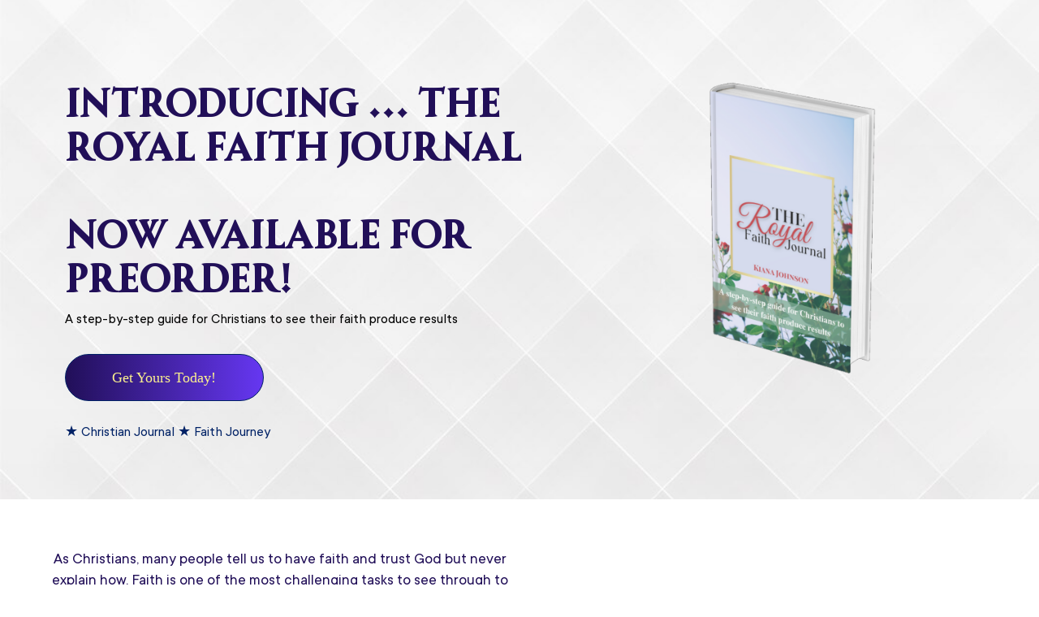

--- FILE ---
content_type: text/html; charset=UTF-8
request_url: https://prosperingwithchrist.systeme.io/theroyalfaithjournal
body_size: 27120
content:
<!DOCTYPE html><!-- Created with https://systeme.io --><html lang="en-US"><head><link rel="icon" type="image/x-icon" href="https://d2543nuuc0wvdg.cloudfront.net/favicon.ico"><meta charSet="utf-8"/><title data-react-helmet="true">The Royal Faith Journal</title><meta data-react-helmet="true" name="viewport" content="width=device-width, initial-scale=1"/><meta data-react-helmet="true" name="robots" content="noindex"/><meta data-react-helmet="true" name="title" content="The Royal Faith Journal"/><meta data-react-helmet="true" name="description" content=""/><meta data-react-helmet="true" name="author" content=""/><meta data-react-helmet="true" name="keywords" content=""/><meta data-react-helmet="true" property="og:image" content=""/><meta data-react-helmet="true" property="og:title" content="The Royal Faith Journal"/><meta data-react-helmet="true" property="og:url" content=""/><style data-styled="" data-styled-version="6.1.13">.MEXbE{word-break:break-word;transition:box-shadow 0.1s ease-in-out;flex-basis:inherit;font-size:46px;color:rgba(0, 34, 102, 1);font-family:AllrounderMonumentTestMedium11827193;font-weight:400;font-style:normal;text-align:left;line-height:54px;padding-top:0px;padding-right:0px;padding-bottom:0px;padding-left:0px;background-color:rgba(0, 0, 0, 0);}/*!sc*/
.MEXbE a{color:rgba(0, 0, 0, 1);}/*!sc*/
.MEXbE a>span{color:rgba(0, 0, 0, 1);}/*!sc*/
.MEXbE a:hover{box-shadow:inset 0 -1px 0;}/*!sc*/
.MEXbE a>span:hover{box-shadow:inset 0 -1px 0;}/*!sc*/
.MEXbE strong{font-weight:bold;}/*!sc*/
.MEXbE h1,.MEXbE h2,.MEXbE h3,.MEXbE h4,.MEXbE h5,.MEXbE h6{font-size:46px;color:rgba(0, 34, 102, 1);font-family:AllrounderMonumentTestMedium11827193;font-weight:400;font-style:normal;text-align:left;line-height:54px;}/*!sc*/
@media only screen and (max-width: 800px){.MEXbE{padding-top:0px;padding-right:0px;padding-bottom:0px;padding-left:0px;font-size:35px;font-family:AllrounderMonumentTestMedium11827193;font-weight:400;font-style:normal;text-align:left;line-height:46px;}.MEXbE h1,.MEXbE h2,.MEXbE h3,.MEXbE h4,.MEXbE h5,.MEXbE h6{font-size:35px;font-family:AllrounderMonumentTestMedium11827193;font-weight:400;font-style:normal;text-align:left;line-height:46px;}}/*!sc*/
.MEXbE p:empty::after{content:' ';white-space:pre;}/*!sc*/
.cwDstk{word-break:break-word;transition:box-shadow 0.1s ease-in-out;flex-basis:inherit;font-size:18px;color:rgba(0, 0, 0, 1);font-family:TTCommons-Regular11827226;font-weight:400;font-style:normal;text-align:left;line-height:26px;padding-top:0px;padding-right:0px;padding-bottom:0px;padding-left:0px;}/*!sc*/
.cwDstk a{color:rgba(0, 0, 0, 1);}/*!sc*/
.cwDstk a>span{color:rgba(0, 0, 0, 1);}/*!sc*/
.cwDstk a:hover{box-shadow:inset 0 -1px 0;}/*!sc*/
.cwDstk a>span:hover{box-shadow:inset 0 -1px 0;}/*!sc*/
.cwDstk strong{font-weight:bold;}/*!sc*/
@media only screen and (max-width: 800px){.cwDstk{padding-top:0px;padding-right:0px;padding-bottom:0px;padding-left:0px;font-size:16px;font-weight:400;font-style:normal;text-align:left;line-height:25px;}}/*!sc*/
.cwDstk p:empty::after{content:' ';white-space:pre;}/*!sc*/
.eofQjI{word-break:break-word;transition:box-shadow 0.1s ease-in-out;flex-basis:inherit;font-size:18px;color:rgba(0, 0, 0, 1);font-family:TTCommons-Regular11827226;font-weight:400;font-style:normal;text-align:left;line-height:26px;padding-top:0px;padding-right:0px;padding-bottom:0px;padding-left:0px;}/*!sc*/
.eofQjI a{color:rgba(0, 0, 0, 1);}/*!sc*/
.eofQjI a>span{color:rgba(0, 0, 0, 1);}/*!sc*/
.eofQjI a:hover{box-shadow:inset 0 -1px 0;}/*!sc*/
.eofQjI a>span:hover{box-shadow:inset 0 -1px 0;}/*!sc*/
.eofQjI strong{font-weight:bold;}/*!sc*/
@media only screen and (max-width: 800px){.eofQjI{padding-top:0px;padding-right:0px;padding-bottom:0px;padding-left:0px;font-size:16px;font-weight:400;font-style:normal;text-align:center;line-height:25px;}}/*!sc*/
.eofQjI p:empty::after{content:' ';white-space:pre;}/*!sc*/
.cSfwzv{word-break:break-word;transition:box-shadow 0.1s ease-in-out;flex-basis:inherit;font-size:20px;color:rgba(0, 0, 0, 1);font-family:TTCommons-Regular11827226;font-weight:400;font-style:normal;text-align:center;line-height:26px;padding-top:0px;padding-right:0px;padding-bottom:0px;padding-left:0px;}/*!sc*/
.cSfwzv a{color:rgba(0, 0, 0, 1);}/*!sc*/
.cSfwzv a>span{color:rgba(0, 0, 0, 1);}/*!sc*/
.cSfwzv a:hover{box-shadow:inset 0 -1px 0;}/*!sc*/
.cSfwzv a>span:hover{box-shadow:inset 0 -1px 0;}/*!sc*/
.cSfwzv strong{font-weight:bold;}/*!sc*/
@media only screen and (max-width: 800px){.cSfwzv{padding-top:0px;padding-right:0px;padding-bottom:0px;padding-left:0px;font-size:16px;font-weight:400;font-style:normal;text-align:center;line-height:21px;}}/*!sc*/
.cSfwzv p:empty::after{content:' ';white-space:pre;}/*!sc*/
.cbcWNA{word-break:break-word;transition:box-shadow 0.1s ease-in-out;flex-basis:inherit;font-size:40px;color:rgba(0, 34, 102, 1);font-family:"Playfair Display";font-weight:400;font-style:normal;text-align:center;line-height:46px;padding-top:0px;padding-right:0px;padding-bottom:0px;padding-left:0px;}/*!sc*/
.cbcWNA a{color:rgba(0, 0, 0, 1);}/*!sc*/
.cbcWNA a>span{color:rgba(0, 0, 0, 1);}/*!sc*/
.cbcWNA a:hover{box-shadow:inset 0 -1px 0;}/*!sc*/
.cbcWNA a>span:hover{box-shadow:inset 0 -1px 0;}/*!sc*/
.cbcWNA strong{font-weight:bold;}/*!sc*/
.cbcWNA h1,.cbcWNA h2,.cbcWNA h3,.cbcWNA h4,.cbcWNA h5,.cbcWNA h6{font-size:40px;color:rgba(0, 34, 102, 1);font-family:"Playfair Display";font-weight:400;font-style:normal;text-align:center;line-height:46px;}/*!sc*/
@media only screen and (max-width: 800px){.cbcWNA{padding-top:0px;padding-right:0px;padding-bottom:0px;padding-left:0px;font-size:30px;font-family:AllrounderMonumentTestMedium11827193;font-weight:400;font-style:normal;text-align:center;line-height:36px;}.cbcWNA h1,.cbcWNA h2,.cbcWNA h3,.cbcWNA h4,.cbcWNA h5,.cbcWNA h6{font-size:30px;font-family:AllrounderMonumentTestMedium11827193;font-weight:400;font-style:normal;text-align:center;line-height:36px;}}/*!sc*/
.cbcWNA p:empty::after{content:' ';white-space:pre;}/*!sc*/
.cpSzIU{word-break:break-word;transition:box-shadow 0.1s ease-in-out;flex-basis:inherit;font-size:32px;color:rgba(0, 34, 102, 1);font-family:AllrounderMonumentTestMedium11827193;font-weight:400;font-style:normal;text-align:center;line-height:38.4px;padding-top:0px;padding-right:0px;padding-bottom:0px;padding-left:0px;}/*!sc*/
.cpSzIU a{color:rgba(0, 0, 0, 1);}/*!sc*/
.cpSzIU a>span{color:rgba(0, 0, 0, 1);}/*!sc*/
.cpSzIU a:hover{box-shadow:inset 0 -1px 0;}/*!sc*/
.cpSzIU a>span:hover{box-shadow:inset 0 -1px 0;}/*!sc*/
.cpSzIU strong{font-weight:bold;}/*!sc*/
.cpSzIU h1,.cpSzIU h2,.cpSzIU h3,.cpSzIU h4,.cpSzIU h5,.cpSzIU h6{font-size:32px;color:rgba(0, 34, 102, 1);font-family:AllrounderMonumentTestMedium11827193;font-weight:400;font-style:normal;text-align:center;line-height:38.4px;}/*!sc*/
@media only screen and (max-width: 800px){.cpSzIU{padding-top:0px;padding-right:0px;padding-bottom:0px;padding-left:0px;font-size:24px;font-family:AllrounderMonumentTestMedium11827193;font-weight:400;font-style:normal;text-align:center;line-height:28.8px;}.cpSzIU h1,.cpSzIU h2,.cpSzIU h3,.cpSzIU h4,.cpSzIU h5,.cpSzIU h6{font-size:24px;font-family:AllrounderMonumentTestMedium11827193;font-weight:400;font-style:normal;text-align:center;line-height:28.8px;}}/*!sc*/
.cpSzIU p:empty::after{content:' ';white-space:pre;}/*!sc*/
.dfwuTv{word-break:break-word;transition:box-shadow 0.1s ease-in-out;flex-basis:inherit;font-size:20px;color:rgba(0, 0, 0, 1);font-family:TTCommons-Regular11827226;font-weight:400;font-style:normal;text-align:left;line-height:34px;padding-top:5px;padding-right:5px;padding-bottom:5px;padding-left:5px;}/*!sc*/
.dfwuTv a{color:rgba(0, 0, 0, 1);}/*!sc*/
.dfwuTv a>span{color:rgba(0, 0, 0, 1);}/*!sc*/
.dfwuTv a:hover{box-shadow:inset 0 -1px 0;}/*!sc*/
.dfwuTv a>span:hover{box-shadow:inset 0 -1px 0;}/*!sc*/
.dfwuTv strong{font-weight:bold;}/*!sc*/
@media only screen and (max-width: 800px){.dfwuTv{font-size:18px;font-family:TTCommons-Regular11827226;font-weight:400;font-style:normal;text-align:left;line-height:28px;}}/*!sc*/
.dfwuTv p:empty::after{content:' ';white-space:pre;}/*!sc*/
.gSLoTU{word-break:break-word;transition:box-shadow 0.1s ease-in-out;flex-basis:inherit;font-size:20px;color:rgba(0, 0, 0, 1);font-family:TTCommons-Regular11827226;font-weight:400;font-style:normal;text-align:center;line-height:26px;padding-top:0px;padding-right:0px;padding-bottom:0px;padding-left:0px;}/*!sc*/
.gSLoTU a{color:rgba(0, 0, 0, 1);}/*!sc*/
.gSLoTU a>span{color:rgba(0, 0, 0, 1);}/*!sc*/
.gSLoTU a:hover{box-shadow:inset 0 -1px 0;}/*!sc*/
.gSLoTU a>span:hover{box-shadow:inset 0 -1px 0;}/*!sc*/
.gSLoTU strong{font-weight:bold;}/*!sc*/
@media only screen and (max-width: 800px){.gSLoTU{padding-top:0px;padding-right:0px;padding-bottom:0px;padding-left:0px;font-size:16px;font-family:AllrounderMonumentTestMedium11827193;font-weight:400;font-style:normal;text-align:center;line-height:21px;}}/*!sc*/
.gSLoTU p:empty::after{content:' ';white-space:pre;}/*!sc*/
.jtMGLI{word-break:break-word;transition:box-shadow 0.1s ease-in-out;flex-basis:inherit;font-size:32px;color:rgba(0, 34, 102, 1);font-family:"Playfair Display";font-weight:400;font-style:normal;text-align:center;line-height:38.4px;padding-top:0px;padding-right:0px;padding-bottom:0px;padding-left:0px;}/*!sc*/
.jtMGLI a{color:rgba(0, 0, 0, 1);}/*!sc*/
.jtMGLI a>span{color:rgba(0, 0, 0, 1);}/*!sc*/
.jtMGLI a:hover{box-shadow:inset 0 -1px 0;}/*!sc*/
.jtMGLI a>span:hover{box-shadow:inset 0 -1px 0;}/*!sc*/
.jtMGLI strong{font-weight:bold;}/*!sc*/
.jtMGLI h1,.jtMGLI h2,.jtMGLI h3,.jtMGLI h4,.jtMGLI h5,.jtMGLI h6{font-size:32px;color:rgba(0, 34, 102, 1);font-family:"Playfair Display";font-weight:400;font-style:normal;text-align:center;line-height:38.4px;}/*!sc*/
@media only screen and (max-width: 800px){.jtMGLI{padding-top:0px;padding-right:0px;padding-bottom:0px;padding-left:0px;font-size:24px;font-family:"Playfair Display";font-weight:400;font-style:normal;text-align:center;line-height:28.8px;}.jtMGLI h1,.jtMGLI h2,.jtMGLI h3,.jtMGLI h4,.jtMGLI h5,.jtMGLI h6{font-size:24px;font-family:"Playfair Display";font-weight:400;font-style:normal;text-align:center;line-height:28.8px;}}/*!sc*/
.jtMGLI p:empty::after{content:' ';white-space:pre;}/*!sc*/
.hCGIbf{word-break:break-word;transition:box-shadow 0.1s ease-in-out;flex-basis:inherit;font-size:20px;color:rgba(0, 0, 0, 1);font-family:"Playfair Display";font-weight:400;font-style:normal;text-align:left;line-height:34px;padding-top:5px;padding-right:5px;padding-bottom:5px;padding-left:5px;}/*!sc*/
.hCGIbf a{color:rgba(0, 0, 0, 1);}/*!sc*/
.hCGIbf a>span{color:rgba(0, 0, 0, 1);}/*!sc*/
.hCGIbf a:hover{box-shadow:inset 0 -1px 0;}/*!sc*/
.hCGIbf a>span:hover{box-shadow:inset 0 -1px 0;}/*!sc*/
.hCGIbf strong{font-weight:bold;}/*!sc*/
@media only screen and (max-width: 800px){.hCGIbf{font-size:18px;font-family:TTCommons-Regular11827226;font-weight:400;font-style:normal;text-align:left;line-height:28px;}}/*!sc*/
.hCGIbf p:empty::after{content:' ';white-space:pre;}/*!sc*/
.bwzEEC{word-break:break-word;transition:box-shadow 0.1s ease-in-out;flex-basis:inherit;font-size:20px;color:rgba(0, 0, 0, 1);font-family:"Source Sans Pro";font-weight:400;font-style:normal;text-align:center;line-height:26px;padding-top:0px;padding-right:0px;padding-bottom:0px;padding-left:0px;}/*!sc*/
.bwzEEC a{color:rgba(0, 0, 0, 1);}/*!sc*/
.bwzEEC a>span{color:rgba(0, 0, 0, 1);}/*!sc*/
.bwzEEC a:hover{box-shadow:inset 0 -1px 0;}/*!sc*/
.bwzEEC a>span:hover{box-shadow:inset 0 -1px 0;}/*!sc*/
.bwzEEC strong{font-weight:bold;}/*!sc*/
@media only screen and (max-width: 800px){.bwzEEC{padding-top:0px;padding-right:0px;padding-bottom:0px;padding-left:0px;font-size:16px;font-weight:400;font-style:normal;text-align:center;line-height:21px;}}/*!sc*/
.bwzEEC p:empty::after{content:' ';white-space:pre;}/*!sc*/
.bLFhLY{word-break:break-word;transition:box-shadow 0.1s ease-in-out;flex-basis:inherit;font-size:40px;color:rgba(0, 34, 102, 1);font-family:AllrounderMonumentTestMedium11827193;font-weight:400;font-style:normal;text-align:center;line-height:46px;padding-top:0px;padding-right:0px;padding-bottom:0px;padding-left:0px;}/*!sc*/
.bLFhLY a{color:rgba(0, 0, 0, 1);}/*!sc*/
.bLFhLY a>span{color:rgba(0, 0, 0, 1);}/*!sc*/
.bLFhLY a:hover{box-shadow:inset 0 -1px 0;}/*!sc*/
.bLFhLY a>span:hover{box-shadow:inset 0 -1px 0;}/*!sc*/
.bLFhLY strong{font-weight:bold;}/*!sc*/
.bLFhLY h1,.bLFhLY h2,.bLFhLY h3,.bLFhLY h4,.bLFhLY h5,.bLFhLY h6{font-size:40px;color:rgba(0, 34, 102, 1);font-family:AllrounderMonumentTestMedium11827193;font-weight:400;font-style:normal;text-align:center;line-height:46px;}/*!sc*/
@media only screen and (max-width: 800px){.bLFhLY{padding-top:0px;padding-right:0px;padding-bottom:0px;padding-left:0px;font-size:24px;font-family:AllrounderMonumentTestMedium11827193;font-weight:400;font-style:normal;text-align:center;line-height:28.8px;}.bLFhLY h1,.bLFhLY h2,.bLFhLY h3,.bLFhLY h4,.bLFhLY h5,.bLFhLY h6{font-size:24px;font-family:AllrounderMonumentTestMedium11827193;font-weight:400;font-style:normal;text-align:center;line-height:28.8px;}}/*!sc*/
.bLFhLY p:empty::after{content:' ';white-space:pre;}/*!sc*/
.lbJaMF{word-break:break-word;transition:box-shadow 0.1s ease-in-out;flex-basis:inherit;font-size:18px;color:rgba(0, 0, 0, 1);font-family:TTCommons-Regular11827226;font-weight:400;font-style:normal;text-align:left;line-height:23px;padding-top:0px;padding-right:0px;padding-bottom:0px;padding-left:0px;}/*!sc*/
.lbJaMF a{color:rgba(0, 0, 0, 1);}/*!sc*/
.lbJaMF a>span{color:rgba(0, 0, 0, 1);}/*!sc*/
.lbJaMF a:hover{box-shadow:inset 0 -1px 0;}/*!sc*/
.lbJaMF a>span:hover{box-shadow:inset 0 -1px 0;}/*!sc*/
.lbJaMF strong{font-weight:bold;}/*!sc*/
@media only screen and (max-width: 800px){.lbJaMF{padding-top:0px;padding-right:0px;padding-bottom:0px;padding-left:0px;font-size:16px;font-weight:400;font-style:normal;text-align:center;line-height:21px;}}/*!sc*/
.lbJaMF p:empty::after{content:' ';white-space:pre;}/*!sc*/
data-styled.g17[id="sc-cEzcPc"]{content:"MEXbE,cwDstk,eofQjI,cSfwzv,cbcWNA,cpSzIU,dfwuTv,gSLoTU,jtMGLI,hCGIbf,bwzEEC,bLFhLY,lbJaMF,"}/*!sc*/
.gcqGOn{position:absolute;right:15px;top:15px;width:30px;height:30px;z-index:1;background:transparent;text-shadow:1px 1px 0 rgba(0, 0, 0, 0.7);transition:opacity 250ms ease-in-out;cursor:pointer;border:none;}/*!sc*/
.gcqGOn:hover{opacity:0.5;}/*!sc*/
.gcqGOn:before{content:' ';height:30px;width:2px;position:absolute;top:-2px;left:12px;right:0;bottom:0;background-color:#333;box-shadow:0px 0px 1px #fff;transform:rotate(45deg);}/*!sc*/
.gcqGOn:after{content:' ';height:30px;width:2px;position:absolute;top:-2px;left:12px;right:0;bottom:0;background-color:#333;box-shadow:0px 0px 1px #fff;transform:rotate(-45deg);}/*!sc*/
data-styled.g27[id="sc-hJRrWL"]{content:"gcqGOn,"}/*!sc*/
.fQohld{min-height:100px;max-height:inherit;}/*!sc*/
data-styled.g28[id="sc-fwzISk"]{content:"fQohld,"}/*!sc*/
.jCgyMr{border-radius:6px;position:relative;transition:transform 0.3s ease-out;display:block;max-width:1200px;max-height:calc(100vh - 40px);overflow:hidden;width:600px;border-top-left-radius:20px;border-top-right-radius:20px;border-bottom-left-radius:20px;border-bottom-right-radius:20px;border-style:solid;border-width:3px;border-color:rgba(0, 34, 102, 1);background:rgba(255, 255, 255, 1);box-shadow:0px 1px 5px 0px rgba(0, 0, 0, 0.2);}/*!sc*/
@media only screen and (max-width: 800px){.jCgyMr{width:350px;}}/*!sc*/
data-styled.g29[id="sc-hbtGpV"]{content:"jCgyMr,"}/*!sc*/
.kVrWYu{overflow-y:auto;overflow-x:hidden;max-height:inherit;padding-top:40px;padding-right:30px;padding-bottom:40px;padding-left:30px;}/*!sc*/
@media only screen and (max-width: 800px){.kVrWYu{padding-top:5px;padding-right:5px;padding-bottom:5px;padding-left:5px;}}/*!sc*/
data-styled.g30[id="sc-bMTdWJ"]{content:"kVrWYu,"}/*!sc*/
.hhidYi{display:flex;flex-direction:row;align-items:center;justify-content:center;}/*!sc*/
data-styled.g46[id="sc-jSSkKI"]{content:"hhidYi,"}/*!sc*/
.lcejiu{width:auto;align-self:center;opacity:1;cursor:pointer;transition:0.3s;border:none;background:linear-gradient(90deg, rgba(174, 134, 37, 1) 0%, rgba(247, 239, 138, 1) 100%);padding-top:15px;padding-right:90px;padding-bottom:15px;padding-left:90px;font-size:19px;color:rgba(33, 15, 88, 1);font-family:Larsseit-Bold11827249;font-weight:400;font-style:normal;border-top-left-radius:100px;border-top-right-radius:100px;border-bottom-left-radius:100px;border-bottom-right-radius:100px;border-style:solid;border-width:3px;border-top-width:0;border-left-width:0;border-right-width:0;border-color:rgba(1,77,130,1);box-shadow:none;line-height:25px;}/*!sc*/
@media only screen and (max-width: 800px){.lcejiu{width:100%;align-self:center;opacity:1;padding-top:5px;padding-right:5px;padding-bottom:5px;padding-left:5px;font-size:20px;font-family:Larsseit-Bold11827249;font-weight:400;font-style:normal;box-shadow:none;line-height:26px;}}/*!sc*/
data-styled.g48[id="sc-eDHQDy"]{content:"lcejiu,"}/*!sc*/
.dmSwQC{position:absolute;z-index:0;height:100%;width:100%;top:0;left:0;z-index:-1;filter:blur(0px);background-size:initial;background-position:50% 50%;background-repeat:repeat;background-attachment:initial;background-image:none;}/*!sc*/
@media only screen and (max-width: 800px){.dmSwQC{background-size:initial;background-position:50% 50%;background-repeat:repeat;background-attachment:initial;background-image:none;}}/*!sc*/
data-styled.g162[id="sc-dspCDH"]{content:"dmSwQC,"}/*!sc*/
.bBTeKi{position:relative;width:100%;}/*!sc*/
data-styled.g166[id="sc-dRlUCX"]{content:"bBTeKi,"}/*!sc*/
.kpbZeC{display:flex;flex-direction:column;grid-column-start:1;grid-column-end:8;align-self:flex-start;}/*!sc*/
@media only screen and (max-width: 800px){.kpbZeC{align-self:unset;width:100%;grid-column-start:1;grid-column-end:12;padding-left:0;padding-right:0;}}/*!sc*/
.eOltA{display:flex;flex-direction:column;grid-column-start:1;grid-column-end:13;align-self:flex-start;}/*!sc*/
@media only screen and (max-width: 800px){.eOltA{align-self:unset;width:100%;grid-column-start:1;grid-column-end:12;padding-left:0;padding-right:0;}}/*!sc*/
.dXEPyI{display:flex;flex-direction:column;grid-column-start:1;grid-column-end:6;align-self:flex-start;}/*!sc*/
@media only screen and (max-width: 800px){.dXEPyI{align-self:unset;width:100%;grid-column-start:1;grid-column-end:12;padding-left:0;padding-right:0;}}/*!sc*/
.jyXlVN{display:flex;flex-direction:column;grid-column-start:6;grid-column-end:11;align-self:flex-start;}/*!sc*/
@media only screen and (max-width: 800px){.jyXlVN{align-self:unset;width:100%;grid-column-start:1;grid-column-end:12;padding-left:0;padding-right:0;}}/*!sc*/
.LflWN{display:flex;flex-direction:column;grid-column-start:11;grid-column-end:13;align-self:flex-start;}/*!sc*/
@media only screen and (max-width: 800px){.LflWN{align-self:unset;width:100%;grid-column-start:1;grid-column-end:12;padding-left:0;padding-right:0;}}/*!sc*/
.gEgAfl{display:flex;flex-direction:column;grid-column-start:8;grid-column-end:13;align-self:flex-start;}/*!sc*/
@media only screen and (max-width: 800px){.gEgAfl{align-self:unset;width:100%;grid-column-start:1;grid-column-end:12;padding-left:0;padding-right:0;}}/*!sc*/
.fUFqIl{display:flex;flex-direction:column;grid-column-start:1;grid-column-end:7;align-self:flex-start;}/*!sc*/
@media only screen and (max-width: 800px){.fUFqIl{align-self:unset;width:100%;grid-column-start:1;grid-column-end:12;padding-left:0;padding-right:0;}}/*!sc*/
.dWNSuq{display:flex;flex-direction:column;grid-column-start:7;grid-column-end:13;align-self:flex-start;}/*!sc*/
@media only screen and (max-width: 800px){.dWNSuq{align-self:unset;width:100%;grid-column-start:1;grid-column-end:12;padding-left:0;padding-right:0;}}/*!sc*/
.kMOdnD{display:flex;flex-direction:column;grid-column-start:1;grid-column-end:5;align-self:flex-start;}/*!sc*/
@media only screen and (max-width: 800px){.kMOdnD{align-self:unset;width:100%;grid-column-start:1;grid-column-end:12;padding-left:0;padding-right:0;}}/*!sc*/
.jguaKP{display:flex;flex-direction:column;grid-column-start:5;grid-column-end:9;align-self:flex-start;}/*!sc*/
@media only screen and (max-width: 800px){.jguaKP{align-self:unset;width:100%;grid-column-start:1;grid-column-end:12;padding-left:0;padding-right:0;}}/*!sc*/
.KOqzA{display:flex;flex-direction:column;grid-column-start:9;grid-column-end:13;align-self:flex-start;}/*!sc*/
@media only screen and (max-width: 800px){.KOqzA{align-self:unset;width:100%;grid-column-start:1;grid-column-end:12;padding-left:0;padding-right:0;}}/*!sc*/
data-styled.g170[id="sc-dFULME"]{content:"kpbZeC,eOltA,dXEPyI,jyXlVN,LflWN,gEgAfl,fUFqIl,dWNSuq,kMOdnD,jguaKP,KOqzA,"}/*!sc*/
.gUZgMR{padding-top:10px;padding-right:0px;padding-bottom:0px;padding-left:0px;}/*!sc*/
@media only screen and (max-width: 800px){.gUZgMR{padding-top:10px;padding-right:10px;padding-bottom:10px;padding-left:10px;}}/*!sc*/
data-styled.g173[id="sc-dTSHqv"]{content:"gUZgMR,"}/*!sc*/
.hgItSL{min-height:100px;width:100%;overflow:hidden;border-style:solid;border-width:1px;border-color:rgba(85, 121, 195, 1);}/*!sc*/
@media only screen and (max-width: 800px){.hgItSL{border-style:solid;border-width:1px;border-color:rgba(85, 121, 195, 1);}}/*!sc*/
data-styled.g174[id="sc-eeRdLU"]{content:"hgItSL,"}/*!sc*/
.gIwbIL{display:block;max-width:100%;object-fit:contain;width:433px;}/*!sc*/
.bjZnSA{display:block;max-width:100%;object-fit:contain;width:377px;}/*!sc*/
data-styled.g210[id="sc-gGJNVN"]{content:"gIwbIL,bjZnSA,"}/*!sc*/
.fomaHG{align-self:center;}/*!sc*/
data-styled.g211[id="sc-dKpdpM"]{content:"fomaHG,"}/*!sc*/
.hwhbkC{position:relative;display:block;height:0;overflow:visible;padding-bottom:100.00%;}/*!sc*/
data-styled.g212[id="sc-flDReH"]{content:"hwhbkC,"}/*!sc*/
.hLfrnZ{width:100%;list-style-type:none;list-style:none;}/*!sc*/
.hLfrnZ ul{margin-left:25px;padding-left:0;}/*!sc*/
.hLfrnZ li{list-style-type:none!important;list-style:none!important;margin-left:0!important;display:flex;align-items:baseline;min-height:20px;}/*!sc*/
.hLfrnZ ul:last-of-type>div:last-of-type{margin-bottom:0;}/*!sc*/
.hLfrnZ ul:last-of-type li:last-of-type{margin-bottom:0;}/*!sc*/
.hLfrnZ li div{display:inline;position:relative;}/*!sc*/
.hLfrnZ li>i{font-feature-settings:normal;margin-left:-25px;margin-right:10px;color:rgba(33, 15, 88, 1);font-size:20px;}/*!sc*/
.iIYaSM{width:100%;list-style-type:none;list-style:none;}/*!sc*/
.iIYaSM ul{margin-left:25px;padding-left:0;}/*!sc*/
.iIYaSM li{list-style-type:none!important;list-style:none!important;margin-left:0!important;display:flex;align-items:baseline;min-height:20px;}/*!sc*/
.iIYaSM ul:last-of-type>div:last-of-type{margin-bottom:0;}/*!sc*/
.iIYaSM ul:last-of-type li:last-of-type{margin-bottom:0;}/*!sc*/
.iIYaSM li div{display:inline;position:relative;}/*!sc*/
.iIYaSM li>i{font-feature-settings:normal;margin-left:-25px;margin-right:10px;color:rgba(252, 241, 142, 1);font-size:20px;}/*!sc*/
data-styled.g236[id="sc-bMamjt"]{content:"hLfrnZ,iIYaSM,"}/*!sc*/
.gUhJXK{display:grid;position:relative;justify-content:space-between;grid-template-columns:repeat(12, 1fr);column-gap:20px;padding-top:10px;padding-right:0px;padding-bottom:10px;padding-left:0px;background-image:none;background-size:initial;background-position:50% 50%;background-repeat:repeat;background-attachment:initial;}/*!sc*/
@media only screen and (max-width: 800px){.gUhJXK{padding-top:5px;padding-right:0px;padding-bottom:5px;padding-left:0px;}}/*!sc*/
@media only screen and (max-width: 800px){.gUhJXK{display:flex;flex-direction:column;grid-template-columns:auto;background-image:none;}}/*!sc*/
.jPmbtU{display:grid;position:relative;justify-content:space-between;grid-template-columns:repeat(12, 1fr);column-gap:20px;padding-top:10px;padding-right:0px;padding-bottom:10px;padding-left:0px;background-image:none;background-size:initial;background-position:50% 50%;background-repeat:repeat;background-attachment:initial;column-gap:unset!important;}/*!sc*/
@media only screen and (max-width: 800px){.jPmbtU{padding-top:5px;padding-right:0px;padding-bottom:5px;padding-left:0px;}}/*!sc*/
@media only screen and (max-width: 800px){.jPmbtU{display:flex;flex-direction:column;grid-template-columns:auto;background-image:none;}}/*!sc*/
.iRebGk{display:grid;position:relative;justify-content:space-between;grid-template-columns:repeat(12, 1fr);column-gap:20px;padding-top:10px;padding-right:10px;padding-bottom:10px;padding-left:10px;background-image:none;background-size:initial;background-position:50% 50%;background-repeat:repeat;background-attachment:initial;column-gap:unset!important;}/*!sc*/
@media only screen and (max-width: 800px){.iRebGk{padding-top:5px;padding-right:5px;padding-bottom:5px;padding-left:5px;}}/*!sc*/
@media only screen and (max-width: 800px){.iRebGk{display:flex;flex-direction:column;grid-template-columns:auto;background-image:none;}}/*!sc*/
.jCijtC{display:grid;position:relative;justify-content:space-between;grid-template-columns:repeat(12, 1fr);column-gap:20px;padding-top:10px;padding-right:10px;padding-bottom:10px;padding-left:10px;background-image:none;background-size:initial;background-position:50% 50%;background-repeat:repeat;background-attachment:initial;}/*!sc*/
@media only screen and (max-width: 800px){.jCijtC{padding-top:5px;padding-right:5px;padding-bottom:5px;padding-left:5px;}}/*!sc*/
@media only screen and (max-width: 800px){.jCijtC{display:flex;flex-direction:column;grid-template-columns:auto;background-image:none;}}/*!sc*/
.gDdhEm{display:grid;position:relative;justify-content:space-between;grid-template-columns:repeat(12, 1fr);column-gap:20px;padding-top:20px;padding-right:20px;padding-bottom:30px;padding-left:20px;border-top-left-radius:20px;border-top-right-radius:20px;border-bottom-left-radius:20px;border-bottom-right-radius:20px;border-style:solid;border-width:1px;border-color:rgba(0, 0, 0, 1);background-image:none;background-size:cover;background-position:50% 50%;background-repeat:no-repeat;background-attachment:fixed;column-gap:unset!important;}/*!sc*/
@media only screen and (max-width: 800px){.gDdhEm{padding-top:5px;padding-right:5px;padding-bottom:5px;padding-left:5px;}}/*!sc*/
@media only screen and (max-width: 800px){.gDdhEm{display:flex;flex-direction:column;grid-template-columns:auto;background-image:none;}}/*!sc*/
data-styled.g296[id="sc-fKAjen"]{content:"gUhJXK,jPmbtU,iRebGk,jCijtC,gDdhEm,"}/*!sc*/
.hzJWTl{display:flex;position:relative;background-color:rgba(255, 208, 230, 0.3);padding-top:10px;padding-right:40px;padding-bottom:50px;padding-left:40px;background-image:url("https://d1yei2z3i6k35z.cloudfront.net/5263394/651c2dfe402ee_white-abstract-wallpaper_23-2148830026.jpg");background-size:cover;background-position:50% 50%;background-repeat:no-repeat;background-attachment:initial;}/*!sc*/
@media only screen and (max-width: 800px){.hzJWTl{padding-top:15px;padding-right:15px;padding-bottom:50px;padding-left:15px;}}/*!sc*/
@media only screen and (max-width: 800px){.hzJWTl{background-image:url("https://d1yei2z3i6k35z.cloudfront.net/5263394/651c2dfe402ee_white-abstract-wallpaper_23-2148830026.jpg");}}/*!sc*/
.gAaYxb{display:flex;position:relative;background-color:rgba(0, 0, 0, 0);padding-top:40px;padding-right:40px;padding-bottom:40px;padding-left:40px;background-image:none;background-size:initial;background-position:50% 50%;background-repeat:no-repeat;background-attachment:initial;}/*!sc*/
@media only screen and (max-width: 800px){.gAaYxb{padding-top:5px;padding-right:5px;padding-bottom:5px;padding-left:5px;}}/*!sc*/
@media only screen and (max-width: 800px){.gAaYxb{background-image:none;}}/*!sc*/
.kcuKUQ{display:flex;position:relative;background-color:rgba(255, 255, 255, 1);padding-top:60px;padding-right:40px;padding-bottom:100px;padding-left:40px;background-image:url("https://d1yei2z3i6k35z.cloudfront.net/5263394/651c2dfe402ee_white-abstract-wallpaper_23-2148830026.jpg");background-size:cover;background-position:50% 50%;background-repeat:no-repeat;background-attachment:fixed;}/*!sc*/
@media only screen and (max-width: 800px){.kcuKUQ{padding-top:50px;padding-right:15px;padding-bottom:50px;padding-left:15px;}}/*!sc*/
@media only screen and (max-width: 800px){.kcuKUQ{background-image:url("https://d1yei2z3i6k35z.cloudfront.net/5263394/651c2dfe402ee_white-abstract-wallpaper_23-2148830026.jpg");}}/*!sc*/
.dTobIO{display:flex;position:relative;background-color:rgba(25, 25, 25, 1);padding-top:40px;padding-right:40px;padding-bottom:40px;padding-left:40px;background-image:url("https://d1yei2z3i6k35z.cloudfront.net/5263394/651c6a97f2cc6_black-fabric-texture-background-3d-illustration_46250-2810.jpg");background-size:cover;background-position:50% 50%;background-repeat:no-repeat;background-attachment:fixed;}/*!sc*/
@media only screen and (max-width: 800px){.dTobIO{padding-top:5px;padding-right:5px;padding-bottom:5px;padding-left:5px;}}/*!sc*/
@media only screen and (max-width: 800px){.dTobIO{background-image:url("https://d1yei2z3i6k35z.cloudfront.net/5263394/651c6a97f2cc6_black-fabric-texture-background-3d-illustration_46250-2810.jpg");}}/*!sc*/
.dszrSP{display:flex;position:relative;padding-top:40px;padding-right:40px;padding-bottom:40px;padding-left:40px;background-image:none;background-size:initial;background-position:50% 50%;background-repeat:no-repeat;background-attachment:initial;}/*!sc*/
@media only screen and (max-width: 800px){.dszrSP{padding-top:5px;padding-right:5px;padding-bottom:5px;padding-left:5px;}}/*!sc*/
@media only screen and (max-width: 800px){.dszrSP{background-image:none;}}/*!sc*/
data-styled.g306[id="sc-vZGLb"]{content:"hzJWTl,gAaYxb,kcuKUQ,dTobIO,dszrSP,"}/*!sc*/
.jRORSI{max-width:1120px;width:100%;margin:auto;}/*!sc*/
@media only screen and (max-width: 800px){.jRORSI{max-width:initial;}}/*!sc*/
.gGTmGC{max-width:100%;width:100%;margin:auto;}/*!sc*/
@media only screen and (max-width: 800px){.gGTmGC{max-width:initial;}}/*!sc*/
data-styled.g307[id="sc-ccSojq"]{content:"jRORSI,gGTmGC,"}/*!sc*/
.fyTMhf{position:relative;padding-top:56.36%;}/*!sc*/
.fyTMhf 'video::-internal-media-controls-download-button'{display:none;}/*!sc*/
.fyTMhf 'video::-webkit-media-controls-enclosure'{overflow:hidden;}/*!sc*/
.fyTMhf 'video::-webkit-media-controls-panel'{width:calc(100% + 30px);}/*!sc*/
.fyTMhf .react-player{position:absolute;top:0;left:0;overflow:hidden;}/*!sc*/
data-styled.g413[id="sc-hlxJHc"]{content:"fyTMhf,"}/*!sc*/
.jBgQSE{overflow:hidden;}/*!sc*/
data-styled.g416[id="sc-fhmAbp"]{content:"jBgQSE,"}/*!sc*/
html{box-sizing:border-box;scroll-behavior:smooth;overscroll-behavior-x:none;}/*!sc*/
body{margin:0;}/*!sc*/
a{text-decoration:none;}/*!sc*/
p span>a[href^="tel:"]{color:inherit;}/*!sc*/
p{margin:0;}/*!sc*/
*,*:before,*:after{box-sizing:inherit;}/*!sc*/
*{-webkit-font-smoothing:antialiased;}/*!sc*/
h1,h2,h3,h4,h5,h6{margin:0;font-weight:normal;}/*!sc*/
section h1{margin:0;}/*!sc*/
button,input{margin:0;font-family:unset;}/*!sc*/
ul{margin:0;}/*!sc*/
.fixed{position:fixed;top:0px;left:0px;width:320px;height:50px;background:red;-webkit-backface-visibility:hidden;}/*!sc*/
data-styled.g599[id="sc-global-cFbOWI1"]{content:"sc-global-cFbOWI1,"}/*!sc*/
.hlpuOV{position:relative;text-align:initial;margin:0px 0px 0px 0px;}/*!sc*/
@media only screen and (max-width: 800px){.hlpuOV{margin-top:0px;margin-right:0px;margin-bottom:0px;margin-left:0px;}}/*!sc*/
.enhwZE{position:relative;text-align:initial;margin:50px 0px 0px 0px;}/*!sc*/
@media only screen and (max-width: 800px){.enhwZE{margin-top:0px;margin-right:0px;margin-bottom:0px;margin-left:0px;}}/*!sc*/
.BbJse{position:relative;text-align:initial;margin:0px 30px 0px 0px;}/*!sc*/
@media only screen and (max-width: 800px){.BbJse{margin-top:0px;margin-right:0px;margin-bottom:0px;margin-left:0px;}}/*!sc*/
.gqychW{position:relative;text-align:initial;margin:15px 0px 15px 0px;}/*!sc*/
@media only screen and (max-width: 800px){.gqychW{margin-top:30px;margin-right:0px;margin-bottom:0px;margin-left:0px;}}/*!sc*/
.fWQzhH{position:relative;text-align:initial;margin:20px 0px 0px 0px;}/*!sc*/
@media only screen and (max-width: 800px){.fWQzhH{margin-top:0px;margin-right:0px;margin-bottom:0px;margin-left:0px;}}/*!sc*/
.frjlcZ{position:relative;text-align:initial;display:flex;flex-direction:column;margin:0px 0px 0px 0px;}/*!sc*/
@media only screen and (max-width: 800px){.frjlcZ{margin-top:0px;margin-right:0px;margin-bottom:0px;margin-left:0px;}}/*!sc*/
.etmoqV{position:relative;text-align:initial;margin:15px 0px 15px 0px;}/*!sc*/
@media only screen and (max-width: 800px){.etmoqV{margin-top:0px;margin-right:0px;margin-bottom:0px;margin-left:0px;}}/*!sc*/
.kHgWXz{position:relative;text-align:initial;margin:0px 0px 0px 30px;}/*!sc*/
@media only screen and (max-width: 800px){.kHgWXz{margin-top:0px;margin-right:0px;margin-bottom:0px;margin-left:10px;}}/*!sc*/
.gmNvBD{position:relative;text-align:initial;margin:25px 0px 0px 0px;}/*!sc*/
@media only screen and (max-width: 800px){.gmNvBD{margin-top:10px;margin-right:0px;margin-bottom:0px;margin-left:0px;}}/*!sc*/
data-styled.g605[id="sc-ccVoJg"]{content:"hlpuOV,enhwZE,BbJse,gqychW,fWQzhH,frjlcZ,etmoqV,kHgWXz,gmNvBD,"}/*!sc*/
.dApnLA{position:relative;margin-top:0;margin-left:0;margin-right:0;margin-bottom:0;}/*!sc*/
@media only screen and (max-width: 800px){.dApnLA{margin-top:10px;margin-left:0;margin-right:0;margin-bottom:0;}}/*!sc*/
.eHViTh{position:relative;margin-top:0;margin-right:0;margin-bottom:0;margin-left:0;display:flex;justify-content:center;flex-direction:column;position:relative;}/*!sc*/
@media only screen and (max-width: 800px){.eHViTh{margin-top:10px;margin-right:0;margin-bottom:5px;margin-left:0;}}/*!sc*/
.dBpkNL{position:relative;margin-top:15px;margin-left:0;margin-right:0;margin-bottom:0;}/*!sc*/
@media only screen and (max-width: 800px){.dBpkNL{margin-top:20px;margin-left:0;margin-right:0;margin-bottom:0;}}/*!sc*/
.llYlXZ{position:relative;margin-top:0;margin-left:0;margin-right:0;margin-bottom:0;}/*!sc*/
@media only screen and (max-width: 800px){.llYlXZ{margin-top:0;margin-left:0;margin-right:0;margin-bottom:0;}}/*!sc*/
.iwVNVJ{position:relative;margin-top:0;margin-right:0;margin-bottom:0;margin-left:0;display:flex;justify-content:center;flex-direction:column;position:relative;}/*!sc*/
@media only screen and (max-width: 800px){.iwVNVJ{margin-top:5px;margin-right:0;margin-bottom:5px;margin-left:0;}}/*!sc*/
.fIrJJP{position:relative;margin-top:20px;margin-right:0;margin-bottom:0;margin-left:0;display:flex;justify-content:center;flex-direction:column;position:relative;}/*!sc*/
@media only screen and (max-width: 800px){.fIrJJP{margin-top:14px;margin-right:0;margin-bottom:5px;margin-left:0;}}/*!sc*/
.iSQjby{position:relative;margin-top:0;margin-left:0;margin-right:0;margin-bottom:0;}/*!sc*/
@media only screen and (min-width: 801px){.iSQjby{display:none;}}/*!sc*/
@media only screen and (max-width: 800px){.iSQjby{margin-top:0;margin-left:0;margin-right:0;margin-bottom:0;}}/*!sc*/
.ehyMrm{position:relative;margin-top:25px;margin-right:0;margin-bottom:0;margin-left:0;display:flex;justify-content:center;flex-direction:column;position:relative;}/*!sc*/
@media only screen and (max-width: 800px){.ehyMrm{margin-top:5px;margin-right:0;margin-bottom:5px;margin-left:0;}}/*!sc*/
data-styled.g606[id="sc-kyhyyJ"]{content:"dApnLA,eHViTh,dBpkNL,llYlXZ,iwVNVJ,fIrJJP,iSQjby,ehyMrm,"}/*!sc*/
.fBqJAN{text-align:center;width:100%;align-self:flex-start;cursor:pointer;transition:0.3s;background:linear-gradient(90deg, rgba(33, 15, 88, 1) 0%, rgba(102, 55, 242, 1) 100%);padding-top:15px;padding-right:15px;padding-bottom:15px;padding-left:15px;font-size:18px;color:rgba(252, 241, 142, 1);font-family:Larsseit-Bold11827249;border-top-left-radius:30px;border-top-right-radius:30px;border-bottom-left-radius:30px;border-bottom-right-radius:30px;border-style:solid;border-width:1px;border-color:rgba(0, 34, 102, 1);box-shadow:none;line-height:26px;}/*!sc*/
.fBqJAN:disabled{cursor:default;opacity:0.7;}/*!sc*/
@media only screen and (max-width: 800px){.fBqJAN{width:100%;align-self:center;padding-top:10px;padding-right:5px;padding-bottom:10px;padding-left:5px;font-size:18px;font-family:KuunariBoldCompressed11844037;box-shadow:none;line-height:25px;}}/*!sc*/
.kRgrGT{text-align:center;width:100%;align-self:center;cursor:pointer;transition:0.3s;background:linear-gradient(90deg, rgba(174, 134, 37, 1) 0%, rgba(247, 239, 138, 1) 100%);padding-top:15px;padding-right:90px;padding-bottom:15px;padding-left:90px;font-size:15px;color:rgba(33, 15, 88, 1);font-family:Larsseit-ExtraBold11831060;border-top-left-radius:100px;border-top-right-radius:100px;border-bottom-left-radius:100px;border-bottom-right-radius:100px;border-style:solid;border-width:3px;border-color:rgba(33, 15, 88, 0);box-shadow:none;}/*!sc*/
.kRgrGT:disabled{cursor:default;opacity:0.7;}/*!sc*/
@media only screen and (max-width: 800px){.kRgrGT{width:100%;align-self:center;padding-top:5px;padding-right:5px;padding-bottom:5px;padding-left:5px;font-size:20px;font-family:KuunariBoldCompressed11844037;box-shadow:none;}}/*!sc*/
.lkQiqp{text-align:center;width:auto;align-self:center;cursor:pointer;transition:0.3s;background:linear-gradient(90deg, rgba(33, 15, 88, 1) 0%, rgba(102, 55, 242, 1) 100%);padding-top:15px;padding-right:30px;padding-bottom:15px;padding-left:30px;font-size:18px;color:rgba(252, 241, 142, 1);font-family:Larsseit-Bold11827249;border-top-left-radius:30px;border-top-right-radius:30px;border-bottom-left-radius:30px;border-bottom-right-radius:30px;border-style:none;border-width:1px;border-color:rgba(255, 255, 255, 1);box-shadow:none;line-height:26px;}/*!sc*/
.lkQiqp:disabled{cursor:default;opacity:0.7;}/*!sc*/
@media only screen and (max-width: 800px){.lkQiqp{width:auto;align-self:center;padding-top:10px;padding-right:30px;padding-bottom:10px;padding-left:30px;font-size:18px;font-family:KuunariBoldCompressed11844037;box-shadow:none;line-height:25px;}}/*!sc*/
data-styled.g607[id="sc-HPrSa"]{content:"fBqJAN,kRgrGT,lkQiqp,"}/*!sc*/
.xDOoY{display:flex;width:100%;height:100%;min-height:100vh;position:relative;font-family:"Source Sans Pro";font-weight:400;font-style:normal;}/*!sc*/
data-styled.g610[id="sc-gdKbVZ"]{content:"xDOoY,"}/*!sc*/
.gOvjBs{width:100%;height:100%;min-height:100vh;position:fixed;left:0;top:0;z-index:1;background-color:rgba(0, 0, 0, 0.5);}/*!sc*/
data-styled.g654[id="sc-kRQJSa"]{content:"gOvjBs,"}/*!sc*/
.cowjNw{pointer-events:none;height:inherit;}/*!sc*/
data-styled.g655[id="sc-iwoKJl"]{content:"cowjNw,"}/*!sc*/
.kYCnIT{position:fixed;left:0;width:100%;height:100%;display:flex;justify-content:center;align-items:center;z-index:2;}/*!sc*/
@media only screen and (max-width: 800px){.kYCnIT{left:0;}}/*!sc*/
data-styled.g656[id="sc-fzUa-dk"]{content:"kYCnIT,"}/*!sc*/
.cOLDzA{display:none;}/*!sc*/
data-styled.g657[id="sc-hbiNSf"]{content:"cOLDzA,"}/*!sc*/
</style><link data-react-helmet="true" rel="canonical" href=""/><style type="text/css">
          @font-face {
            font-family: "Playfair Display";
            font-style: normal;
            font-weight: 400;
            src: url(https://d3syewzhvzylbl.cloudfront.net/fonts/google-fonts/playfairdisplay/regular.woff2) format('woff2');
          }
        

          @font-face {
            font-family: "Playfair Display";
            font-style: normal;
            font-weight: 700;
            src: url(https://d3syewzhvzylbl.cloudfront.net/fonts/google-fonts/playfairdisplay/700.woff2) format('woff2');
          }
        

          @font-face {
            font-family: "Source Sans Pro";
            font-style: normal;
            font-weight: 400;
            src: url(https://d3syewzhvzylbl.cloudfront.net/fonts/google-fonts/sourcesanspro/regular.woff2) format('woff2');
          }
        </style><link rel="stylesheet" href="https://d3fit27i5nzkqh.cloudfront.net/assets/css/optimizedFontAwesome.css"/><style>.fal{-moz-osx-font-smoothing:grayscale;-webkit-font-smoothing:antialiased;display:var(--fa-display,inline-block);font-style:normal;font-variant:normal;line-height:1;text-rendering:auto;}.fal{font-family:"Font Awesome 6 Pro";font-weight:300;}.fa-chevron-circle-left:before{content:"\f137";}.fa-chevron-circle-right:before{content:"\f138";}.fas{-moz-osx-font-smoothing:grayscale;-webkit-font-smoothing:antialiased;display:var(--fa-display,inline-block);font-style:normal;font-variant:normal;line-height:1;text-rendering:auto;}.fas{font-family:"Font Awesome 6 Pro";font-weight:900;}.fa-chevron-down:before{content:"\f078";}.fa-chevron-left:before{content:"\f053";}.fad.fa-chevron-right:after{content:"\f054\f054";}.fad{-moz-osx-font-smoothing:grayscale;-webkit-font-smoothing:antialiased;display:var(--fa-display,inline-block);font-style:normal;font-variant:normal;line-height:1;text-rendering:auto;}.fad{position:relative;font-family:"Font Awesome 6 Duotone";font-weight:900;letter-spacing:normal;}.fad:before{position:absolute;color:var(--fa-primary-color,inherit);opacity:var(--fa-primary-opacity,1);}.fad:after{color:var(--fa-secondary-color,inherit);}.fad:after{opacity:var(--fa-secondary-opacity,0.4);}.fa-chevron-right:before{content:"\f054";}.fa-chevron-up:before{content:"\f077";}.fa-circle:before{content:"\f111";}.far{-moz-osx-font-smoothing:grayscale;-webkit-font-smoothing:antialiased;display:var(--fa-display,inline-block);font-style:normal;font-variant:normal;line-height:1;text-rendering:auto;}.far{font-family:"Font Awesome 6 Pro";font-weight:400;}.fa-clock:before{content:"\f017";}.fa-eye:before{content:"\f06e";}.fa-eye-slash:before{content:"\f070";}.fa{font-family:var(--fa-style-family,"Font Awesome 6 Pro");font-weight:var(--fa-style,900);}.fa{-moz-osx-font-smoothing:grayscale;-webkit-font-smoothing:antialiased;display:var(--fa-display,inline-block);font-style:normal;font-variant:normal;line-height:1;text-rendering:auto;}.fa-times:before{content:"\f00d";}.far{-moz-osx-font-smoothing:grayscale;-webkit-font-smoothing:antialiased;display:var(--fa-display,inline-block);font-style:normal;font-variant:normal;line-height:1;text-rendering:auto;}.far{font-family:"Font Awesome 6 Pro";font-weight:400;}.fa-blender-phone:before{content:"\f6b6";}.fad{-moz-osx-font-smoothing:grayscale;-webkit-font-smoothing:antialiased;display:var(--fa-display,inline-block);font-style:normal;font-variant:normal;line-height:1;text-rendering:auto;}.fad{position:relative;font-family:"Font Awesome 6 Duotone";font-weight:900;letter-spacing:normal;}.fad:before{position:absolute;color:var(--fa-primary-color,inherit);opacity:var(--fa-primary-opacity,1);}.fad:after{color:var(--fa-secondary-color,inherit);}.fad:after{opacity:var(--fa-secondary-opacity,0.4);}.fa-check-double:before{content:"\f560";}.fa-mail-bulk:before{content:"\f674";}.fal{-moz-osx-font-smoothing:grayscale;-webkit-font-smoothing:antialiased;display:var(--fa-display,inline-block);font-style:normal;font-variant:normal;line-height:1;text-rendering:auto;}.fal{font-family:"Font Awesome 6 Pro";font-weight:300;}.fa-address-card:before{content:"\f2bb";}.fas{-moz-osx-font-smoothing:grayscale;-webkit-font-smoothing:antialiased;display:var(--fa-display,inline-block);font-style:normal;font-variant:normal;line-height:1;text-rendering:auto;}.fas{font-family:"Font Awesome 6 Pro";font-weight:900;}.fa-times:before{content:"\f00d";}.fa-chevron-double-right:before{content:"\f324";}.fad.fa-check-double:after{content:"\f560\f560";}.fad.fa-chevron-double-right:after{content:"\f324\f324";}</style> <meta property="og:type" content="website"/></head><body><div id="app"><div class="sc-gdKbVZ xDOoY"><div class="sc-dRlUCX bBTeKi"><div class="sc-dspCDH dmSwQC"></div><div class="sc-ccVoJg hlpuOV"><section id="section-51ea3a8b" class="sc-vZGLb hzJWTl"><div width="1120px" class="sc-ccSojq jRORSI"><div class="sc-ccVoJg enhwZE"><div id="row-0518289a" class="sc-fKAjen gUhJXK"><div size="7" class="sc-dFULME kpbZeC"><div class="sc-ccVoJg BbJse"><div id="row-7989b99f" class="sc-fKAjen jPmbtU"><div size="12" class="sc-dFULME eOltA"><div class="sc-ccVoJg gqychW"><div id="headline-412f3dd0" font-size="46" color="rgba(0, 34, 102, 1)" font-family="AllrounderMonumentTestMedium11827193" font-style="normal" font-weight="400" class="sc-cEzcPc MEXbE"><p><span style="color: rgba(33, 15, 88, 1)"><strong>Introducing ... The Royal Faith Journal</strong></span></p><p></p><p><span style="color: rgba(33, 15, 88, 1)"><strong>Now available for preorder!</strong></span></p></div></div><div class="sc-kyhyyJ dApnLA"><div id="text-a0d477c1" font-size="18" font-family="TTCommons-Regular11827226" color="rgba(0, 0, 0, 1)" font-style="normal" font-weight="400" class="sc-cEzcPc cwDstk"><div><p>A step-by-step guide for Christians to see their faith produce results</p></div></div></div><div class="sc-ccVoJg fWQzhH"><div id="row-79db1f06" class="sc-fKAjen gUhJXK"><div size="5" class="sc-dFULME dXEPyI"><div class="sc-kyhyyJ eHViTh"><a data-test-ui="open-url-button" id="button-06a21818" target="_blank" rel="noopener noreferrer" href="https://mixam.com/print-on-demand/68cdb1d2518bb91c394991e2" color="rgba(252, 241, 142, 1)" font-family="Larsseit-Bold11827249" font-size="18" width="100%" class="sc-HPrSa fBqJAN"><div class="sc-jSSkKI hhidYi">Get Yours Today!</div></a></div></div><div size="5" class="sc-dFULME jyXlVN"></div><div size="2" class="sc-dFULME LflWN"></div></div></div><div class="sc-kyhyyJ dBpkNL"><div id="text-08762319" font-size="18" font-family="TTCommons-Regular11827226" color="rgba(0, 0, 0, 1)" font-style="normal" font-weight="400" class="sc-cEzcPc eofQjI"><div><p><span style="color: rgba(0, 34, 102, 1)">★ Christian Journal
★ Faith Journey</span></p></div></div></div></div></div></div></div><div size="5" class="sc-dFULME gEgAfl"><div class="sc-ccVoJg frjlcZ"><div width="433" class="sc-dKpdpM fomaHG"><picture class="sc-flDReH hwhbkC"><img id="image-047ecd8e" src="https://d1yei2z3i6k35z.cloudfront.net/5263394/651c2cf9d07ba_SIX_FA5C8195-C83A-4CCC-871D-F82A11A83BC5.PNG" width="433" loading="lazy" class="sc-gGJNVN gIwbIL"/></picture></div></div></div></div></div></div></section></div><div class="sc-ccVoJg hlpuOV"><section id="section-50a34822" class="sc-vZGLb gAaYxb"><div width="100%" class="sc-ccSojq gGTmGC"><div class="sc-ccVoJg hlpuOV"><div id="row-57bb78f0" class="sc-fKAjen iRebGk"><div size="12" class="sc-dFULME eOltA"><div class="sc-ccVoJg hlpuOV"><div id="row-b24383c3" class="sc-fKAjen jCijtC"><div size="6" class="sc-dFULME fUFqIl"><div class="sc-kyhyyJ llYlXZ"><div id="text-ef1dcff3" font-size="20" font-family="TTCommons-Regular11827226" color="rgba(0, 0, 0, 1)" font-style="normal" font-weight="400" class="sc-cEzcPc cSfwzv"><div><p><span style="color: rgba(33, 15, 88, 1)">As Christians, many people tell us to have faith and trust God but never explain how. Faith is one of the most challenging tasks to see through to the end. At times, you'll experience moments where you lack belief &amp; doubt. When those moments come, you'll realize that people would rather condemn you for your feelings instead of helping you. </span></p><p></p><p><span style="color: rgba(33, 15, 88, 1)">This journal breaks down faith in a way for you to take actionable steps. Instead of criticizing you for your unbelief, this journal provides you with strategies to overcome these weary moments. </span></p><p></p><p><span style="color: rgba(33, 15, 88, 1)">If you are a person who desires a step-by-step guide on how to walk in faith and document your journey along the way, The Royal Faith Journal is perfect for you! You will receive a step-by-step guide on how to structure seven different blessings!</span></p><p></p><p></p></div></div></div></div><div size="6" class="sc-dFULME dWNSuq"><div class="sc-ccVoJg hlpuOV"><div class="sc-fhmAbp jBgQSE"><div id="video-1ecca76d" class="sc-hlxJHc fyTMhf"></div></div></div></div></div></div></div></div></div></div></section></div><div class="sc-ccVoJg hlpuOV"><section id="section-761eb1ec" class="sc-vZGLb kcuKUQ"><div width="1120px" class="sc-ccSojq jRORSI"><div class="sc-ccVoJg hlpuOV"><div id="row-f3c98af5" class="sc-fKAjen iRebGk"><div size="12" class="sc-dFULME eOltA"><div class="sc-ccVoJg etmoqV"><div id="headline-82976719" font-size="40" color="rgba(0, 34, 102, 1)" font-family="Playfair Display" font-style="normal" font-weight="400" class="sc-cEzcPc cbcWNA"><p><span style="color: rgba(33, 15, 88, 1)"><strong>What You'll Get</strong></span></p><p></p></div></div><div class="sc-ccVoJg hlpuOV"><div id="row-e2e65778" class="sc-fKAjen iRebGk"><div size="12" class="sc-dFULME eOltA"><div class="sc-ccVoJg hlpuOV"><div id="content-box-478537d4" class="sc-eeRdLU hgItSL"><div class="sc-dTSHqv gUZgMR"><div class="sc-ccVoJg hlpuOV"><div id="row-a814ea8d" class="sc-fKAjen gDdhEm"><div size="12" class="sc-dFULME eOltA"><div class="sc-ccVoJg etmoqV"><div id="headline-80f18c4e" font-size="32" color="rgba(0, 34, 102, 1)" font-family="AllrounderMonumentTestMedium11827193" font-style="normal" font-weight="400" class="sc-cEzcPc cpSzIU"><p><strong>The Royal Faith Journal Includes:</strong></p><p></p></div></div><div class="sc-ccVoJg kHgWXz"><div class="sc-bMamjt hLfrnZ"><div id="bullet-list-a8ee0d61" font-size="20" font-family="TTCommons-Regular11827226" color="rgba(0, 0, 0, 1)" font-style="normal" font-weight="400" class="sc-cEzcPc dfwuTv"><div><ul><li style="display: flex; align-items: stretch; "><i class='fad fa-chevron-double-right' style="line-height: inherit"></i><div><p>Faith Track List</p></div></li></ul><ul><li style="display: flex; align-items: stretch; "><i class='fad fa-chevron-double-right' style="line-height: inherit"></i><div><p>Alignment With God Worksheets</p></div></li></ul><ul><li style="display: flex; align-items: stretch; "><i class='fad fa-chevron-double-right' style="line-height: inherit"></i><div><p>Specification Worksheets</p></div></li></ul><ul><li style="display: flex; align-items: stretch; "><i class='fad fa-chevron-double-right' style="line-height: inherit"></i><div><p>Unbelief Worksheets</p></div></li></ul><ul><li style="display: flex; align-items: stretch; "><i class='fad fa-chevron-double-right' style="line-height: inherit"></i><div><p>Vision Documentation</p></div></li></ul><ul><li style="display: flex; align-items: stretch; "><i class='fad fa-chevron-double-right' style="line-height: inherit"></i><div><p>Scripture Hub: Convert Scriptures into powerful commands</p></div></li></ul><ul><li style="display: flex; align-items: stretch; "><i class='fad fa-chevron-double-right' style="line-height: inherit"></i><div><p>Biblical Affirmations Space</p></div></li></ul><ul><li style="display: flex; align-items: stretch; "><i class='fad fa-chevron-double-right' style="line-height: inherit"></i><div><p>Meeting With God Documentation</p></div></li></ul><ul><li style="display: flex; align-items: stretch; "><i class='fad fa-chevron-double-right' style="line-height: inherit"></i><div><p>Weekly Planner </p></div></li></ul><ul><li style="display: flex; align-items: stretch; "><i class='fad fa-chevron-double-right' style="line-height: inherit"></i><div><p>Stress Relief Worksheets</p></div></li></ul><ul><li style="display: flex; align-items: stretch; "><i class='fad fa-chevron-double-right' style="line-height: inherit"></i><div><p>Conversations With God: Journal Entries</p></div></li></ul><ul><li style="display: flex; align-items: stretch; "><i class='fad fa-chevron-double-right' style="line-height: inherit"></i><div><p>Vent Sessions With God</p></div></li></ul><ul><li style="display: flex; align-items: stretch; "><i class='fad fa-chevron-double-right' style="line-height: inherit"></i><div><p>Progress Tracker</p></div></li></ul><p></p></div></div></div></div><div class="sc-ccVoJg hlpuOV"><div id="row-27b26505" class="sc-fKAjen jCijtC"><div size="4" class="sc-dFULME kMOdnD"></div><div size="4" class="sc-dFULME jguaKP"><div class="sc-kyhyyJ iwVNVJ"><a data-test-ui="open-url-button" id="button-94e6db23" target="_blank" rel="noopener noreferrer" href="https://mixam.com/print-on-demand/68cdb1d2518bb91c394991e2" color="rgba(33, 15, 88, 1)" font-family="Larsseit-ExtraBold11831060" font-size="15" width="100%" class="sc-HPrSa kRgrGT"><div class="sc-jSSkKI hhidYi">Invest In Your Journal Today</div></a></div></div><div size="4" class="sc-dFULME KOqzA"></div></div></div></div></div></div></div></div></div></div></div></div></div></div></div></div></section></div><div class="sc-ccVoJg hlpuOV"><section id="section-8b452724" class="sc-vZGLb dTobIO"><div width="100%" class="sc-ccSojq gGTmGC"><div class="sc-ccVoJg hlpuOV"><div id="row-315e6732" class="sc-fKAjen iRebGk"><div size="12" class="sc-dFULME eOltA"><div class="sc-kyhyyJ llYlXZ"><div id="text-e1ecb073" font-size="20" font-family="TTCommons-Regular11827226" color="rgba(0, 0, 0, 1)" font-style="normal" font-weight="400" class="sc-cEzcPc gSLoTU"><div><p></p><p><span style="color: rgba(255, 255, 255, 1)">Do I Need It?</span></p><p></p></div></div></div><div class="sc-ccVoJg etmoqV"><div id="headline-1a74caee" font-size="32" color="rgba(0, 34, 102, 1)" font-family="AllrounderMonumentTestMedium11827193" font-style="normal" font-weight="400" class="sc-cEzcPc cpSzIU"><p><span style="color: rgba(252, 241, 142, 1)"><strong>Is The Royal Faith Journal</strong></span></p><p><span style="color: rgba(252, 241, 142, 1)"><strong>A Good Fit For You?</strong></span></p><p></p></div></div><div class="sc-ccVoJg hlpuOV"><div id="row-d4aaf755" class="sc-fKAjen jCijtC"><div size="6" class="sc-dFULME fUFqIl"><div class="sc-ccVoJg etmoqV"><div id="headline-1f764451" font-size="32" color="rgba(0, 34, 102, 1)" font-family="Playfair Display" font-style="normal" font-weight="400" class="sc-cEzcPc jtMGLI"><p><span style="color: rgba(252, 241, 142, 1)"><strong>Who This Is For</strong></span></p><p></p></div></div><div class="sc-ccVoJg kHgWXz"><div class="sc-bMamjt iIYaSM"><div id="bullet-list-666647fe" font-size="20" font-family="Playfair Display" color="rgba(0, 0, 0, 1)" font-style="normal" font-weight="400" class="sc-cEzcPc hCGIbf"><div><ul><li style="display: flex; align-items: stretch; "><i class='fad fa-check-double' style="line-height: inherit"></i><div><p><span style="color: rgba(255, 255, 255, 1)">Believers Of Faith</span></p></div></li></ul><ul><li style="display: flex; align-items: stretch; "><i class='fad fa-check-double' style="line-height: inherit"></i><div><p><span style="color: rgba(255, 255, 255, 1)">Action Takers</span></p></div></li></ul><ul><li style="display: flex; align-items: stretch; "><i class='fad fa-check-double' style="line-height: inherit"></i><div><p><span style="color: rgba(255, 255, 255, 1)">People Who Desire God's Guidance</span></p></div></li></ul><ul><li style="display: flex; align-items: stretch; "><i class='fad fa-check-double' style="line-height: inherit"></i><div><p><span style="color: rgba(255, 255, 255, 1)">Coachable</span></p></div></li></ul><p></p></div></div></div></div></div><div size="6" class="sc-dFULME dWNSuq"><div class="sc-ccVoJg etmoqV"><div id="headline-89889e3f" font-size="32" color="rgba(0, 34, 102, 1)" font-family="Playfair Display" font-style="normal" font-weight="400" class="sc-cEzcPc jtMGLI"><p><span style="color: rgba(252, 241, 142, 1)"><strong>Who This Is NOT For</strong></span></p><p></p></div></div><div class="sc-ccVoJg kHgWXz"><div class="sc-bMamjt iIYaSM"><div id="bullet-list-e312dd85" font-size="20" font-family="Playfair Display" color="rgba(0, 0, 0, 1)" font-style="normal" font-weight="400" class="sc-cEzcPc hCGIbf"><div><ul><li style="display: flex; align-items: stretch; "><i class='fas fa-times' style="line-height: inherit"></i><div><p><span style="color: rgba(255, 255, 255, 1)">Don't Believe In Faith Or God</span></p></div></li></ul><ul><li style="display: flex; align-items: stretch; "><i class='fas fa-times' style="line-height: inherit"></i><div><p><span style="color: rgba(255, 255, 255, 1)">Don't Like To Do Any Work</span></p></div></li></ul><ul><li style="display: flex; align-items: stretch; "><i class='fas fa-times' style="line-height: inherit"></i><div><p><span style="color: rgba(255, 255, 255, 1)">People Who Desire To Make Their Own Plan</span></p></div></li></ul><ul><li style="display: flex; align-items: stretch; "><i class='fas fa-times' style="line-height: inherit"></i><div><p><span style="color: rgba(255, 255, 255, 1)">Unteachable</span></p></div></li></ul></div></div></div></div></div></div></div><div class="sc-kyhyyJ llYlXZ"><div id="text-76a72a88" font-size="20" font-family="Source Sans Pro" color="rgba(0, 0, 0, 1)" font-style="normal" font-weight="400" class="sc-cEzcPc bwzEEC"><div><p></p><p></p><p></p></div></div></div></div></div></div></div></section></div><div class="sc-ccVoJg hlpuOV"><section id="section-17052f8d" class="sc-vZGLb dszrSP"><div width="100%" class="sc-ccSojq gGTmGC"><div class="sc-ccVoJg hlpuOV"><div id="row-1bee0a1c" class="sc-fKAjen iRebGk"><div size="12" class="sc-dFULME eOltA"><div class="sc-ccVoJg hlpuOV"><div id="row-2381d404" class="sc-fKAjen jCijtC"><div size="6" class="sc-dFULME fUFqIl"><div class="sc-ccVoJg etmoqV"><div id="headline-ea0d02ad" font-size="40" color="rgba(0, 34, 102, 1)" font-family="AllrounderMonumentTestMedium11827193" font-style="normal" font-weight="400" class="sc-cEzcPc bLFhLY"><p><span style="color: rgba(33, 15, 88, 1)"><strong>Have Structure On Your Faith Journey in Just 3 Clicks!</strong></span></p><p></p></div></div><div class="sc-kyhyyJ llYlXZ"><div id="text-a732943a" font-size="18" font-family="TTCommons-Regular11827226" color="rgba(0, 0, 0, 1)" font-style="normal" font-weight="400" class="sc-cEzcPc lbJaMF"><div><p>Are you ready to transform your faith and see God's hand move in your life? Click below to invest in your journal today!</p><p></p></div></div></div></div><div size="6" class="sc-dFULME dWNSuq"><div class="sc-ccVoJg hlpuOV"><div class="sc-fhmAbp jBgQSE"><div id="video-9555e7bf" class="sc-hlxJHc fyTMhf"></div></div></div></div></div></div><div class="sc-kyhyyJ fIrJJP"><a data-test-ui="open-url-button" id="button-f8eb156a" target="_blank" rel="noopener noreferrer" href="https://mixam.com/print-on-demand/68cdb1d2518bb91c394991e2" color="rgba(252, 241, 142, 1)" font-family="Larsseit-Bold11827249" font-size="18" width="auto" class="sc-HPrSa lkQiqp"><div class="sc-jSSkKI hhidYi">Get Your Journal Today!</div></a></div></div></div></div></div></section></div><div class="sc-ccVoJg hlpuOV"><section id="section-638d185d" class="sc-vZGLb dTobIO"><div width="100%" class="sc-ccSojq gGTmGC"><div class="sc-ccVoJg hlpuOV"><div id="row-a80fcc41" class="sc-fKAjen iRebGk"><div size="12" class="sc-dFULME eOltA"><div class="sc-ccVoJg etmoqV"><div id="headline-2c58f7c3" font-size="32" color="rgba(0, 34, 102, 1)" font-family="AllrounderMonumentTestMedium11827193" font-style="normal" font-weight="400" class="sc-cEzcPc cpSzIU"><p></p><p><span style="color: rgba(255, 255, 255, 1)"><strong>Join Our Mailing Community</strong></span></p><p></p></div></div><div class="sc-ccVoJg hlpuOV"><div id="row-7b7afd08" class="sc-fKAjen jCijtC"><div size="6" class="sc-dFULME fUFqIl"><div class="sc-kyhyyJ llYlXZ"><div id="text-abbd0fbf" font-size="20" font-family="TTCommons-Regular11827226" color="rgba(0, 0, 0, 1)" font-style="normal" font-weight="400" class="sc-cEzcPc cSfwzv"><div><p><span style="color: rgba(255, 255, 255, 1)">Join our exclusive email community today and receive motivational emails that will inspire and strengthen your faith journey. By signing up below, you become a cherished member of our community, gaining access to exclusive promotions and uplifting content delivered directly to your inbox. Sign up below!</span></p><p></p></div></div></div><div id="form-input-df7ac867" class="sc-ccVoJg gmNvBD"></div><div class="sc-kyhyyJ iSQjby"><div id="text-b9ceb3eb" font-size="20" font-family="Source Sans Pro" color="rgba(0, 0, 0, 1)" font-style="normal" font-weight="400" class="sc-cEzcPc bwzEEC"><div><p></p><p></p></div></div></div><div class="sc-kyhyyJ ehyMrm"><button data-test-id="send-form-button" id="button-9a3f96b1" color="rgba(33, 15, 88, 1)" font-family="Larsseit-Bold11827249" font-weight="400" font-style="normal" font-size="19" width="auto" class="sc-eDHQDy lcejiu"><div class="sc-jSSkKI hhidYi">I Want To Join </div></button></div></div><div size="6" class="sc-dFULME dWNSuq"><div class="sc-ccVoJg frjlcZ"><div width="377" class="sc-dKpdpM fomaHG"><picture class="sc-flDReH hwhbkC"><img id="image-2acb1bc4" src="https://d1yei2z3i6k35z.cloudfront.net/5263394/651dbdd6d09a3_Untitleddesign3.png" width="377" loading="lazy" class="sc-gGJNVN bjZnSA"/></picture></div></div></div></div></div></div></div></div></div></section></div></div><div data-testid="popup-67166326-df30-4dc8-a99c-8b74675a99c8" class="sc-hbiNSf cOLDzA"><div class="sc-fzUa-dk kYCnIT"><div id="popup-6272c9cd" width="600" data-testid="popup" class="sc-hbtGpV jCgyMr"><div id="popup-scroll-content-ui" class="sc-bMTdWJ kVrWYu"><button data-testid="popup-close-icon" class="sc-hJRrWL gcqGOn"></button><div class="sc-fwzISk fQohld"><div class="sc-ccVoJg hlpuOV"><div id="row-714ed0d0" class="sc-fKAjen iRebGk"><div size="12" class="sc-dFULME eOltA"><div class="sc-ccVoJg hlpuOV"><div class="sc-fhmAbp jBgQSE"><div id="video-438d0fbd" class="sc-hlxJHc fyTMhf"></div></div></div></div></div></div></div></div></div></div><div class="sc-kRQJSa gOvjBs"><div class="sc-iwoKJl cowjNw"></div></div></div></div></div><script data-cookieconsent="ignore" charSet="UTF-8">window.__PRELOADED_STATE__={"page":{"id":11198739,"type":"sales_page","locale":"en","entities":{"00f47152-aae6-4a98-ae97-c0ab7f2a2059":{"id":"00f47152-aae6-4a98-ae97-c0ab7f2a2059","type":"Row","margin":{"marginTop":0,"marginLeft":0,"marginRight":0,"marginBottom":0},"padding":{"paddingTop":10,"paddingLeft":10,"paddingRight":10,"paddingBottom":10},"childIds":["a4567fdd-3241-4eb8-966b-652308407e67","e4db02f9-665c-4a69-8254-5754df621dd3","f06e9bef-31dc-4c86-8646-73103ae0326b"],"parentId":"9a6167f0-2da1-485f-bc0b-0ba570e1db33","appearance":{"mobile":true,"desktop":true},"background":[],"htmlAttrId":"row-27b26505","mobileMargin":{"marginTop":0,"marginLeft":0,"marginRight":0,"marginBottom":0},"mobilePadding":{"paddingTop":5,"paddingLeft":5,"paddingRight":5,"paddingBottom":5}},"096a7e95-b1bb-43c7-a6af-764bba0b748f":{"id":"096a7e95-b1bb-43c7-a6af-764bba0b748f","type":"Image","ratio":1,"width":377,"fileId":11108838,"margin":{"marginTop":0,"marginLeft":0,"marginRight":0,"marginBottom":0},"parentId":"530e3838-d02c-45ae-ab80-9a93900701c2","alignSelf":"center","appearance":{"mobile":true,"desktop":true},"htmlAttrId":"image-2acb1bc4","mobileMargin":{"marginTop":0,"marginLeft":0,"marginRight":0,"marginBottom":0}},"0fc05a4d-899d-453d-a45d-4ff06576b7ba":{"id":"0fc05a4d-899d-453d-a45d-4ff06576b7ba","parentId":"15e2b696-7f01-4d15-ba88-c0f437d60016","margin":{"marginTop":0,"marginRight":0,"marginBottom":0,"marginLeft":0},"mobileMargin":{"marginTop":0,"marginRight":0,"marginBottom":0,"marginLeft":0},"appearance":{"desktop":true,"mobile":true},"htmlAttrId":"section-638d185d","type":"Section","background":{"backgroundRepeat":"no-repeat","backgroundSize":"cover","backgroundPosition":"50% 50%","backgroundAttachment":"fixed"},"padding":{"paddingTop":40,"paddingRight":40,"paddingBottom":40,"paddingLeft":40},"mobilePadding":{"paddingTop":5,"paddingRight":5,"paddingBottom":5,"paddingLeft":5},"contentWidth":"fullPage","childIds":["2377c147-58e1-4b8e-bfa7-096341949b09"],"backgroundColor":"rgba(25, 25, 25, 1)","backgroundFileId":11078297},"10cde56d-e73e-4c64-b084-2c1650045b86":{"id":"10cde56d-e73e-4c64-b084-2c1650045b86","type":"Headline","margin":{"marginTop":15,"marginLeft":0,"marginRight":0,"marginBottom":15},"padding":{"paddingTop":0,"paddingLeft":0,"paddingRight":0,"paddingBottom":0},"fontSize":32,"parentId":"1f0e51d1-cf36-4117-9bd2-0e2986787733","textAlign":"center","appearance":{"mobile":true,"desktop":true},"fontFamily":"AllrounderMonumentTestMedium11827193","htmlAttrId":"headline-1a74caee","lineHeight":38.4,"mobileMargin":{"marginTop":0,"marginLeft":0,"marginRight":0,"marginBottom":0},"mobilePadding":{"paddingTop":0,"paddingLeft":0,"paddingRight":0,"paddingBottom":0},"mobileFontSize":24,"mobileLineHeight":28.8,"fontFileId":11827193,"content":"\x3cp>\x3cspan style=\"color: rgba(252, 241, 142, 1)\">\x3cstrong>Is The Royal Faith Journal\x3c/strong>\x3c/span>\x3c/p>\x3cp>\x3cspan style=\"color: rgba(252, 241, 142, 1)\">\x3cstrong>A Good Fit For You?\x3c/strong>\x3c/span>\x3c/p>\x3cp>\x3c/p>","html":"\x3cp dir=\"ltr\">\x3cbr>\x3c/p>"},"12a45248-0a64-44eb-9c81-05f549fc8f9e":{"id":"12a45248-0a64-44eb-9c81-05f549fc8f9e","type":"Row","margin":{"marginTop":0,"marginLeft":0,"marginRight":0,"marginBottom":0},"padding":{"paddingTop":10,"paddingLeft":10,"paddingRight":10,"paddingBottom":10},"childIds":["1f0e51d1-cf36-4117-9bd2-0e2986787733"],"parentId":"6dca9c57-1808-4cd3-b198-69cf314ba66b","appearance":{"mobile":true,"desktop":true},"background":[],"htmlAttrId":"row-315e6732","mobileMargin":{"marginTop":0,"marginLeft":0,"marginRight":0,"marginBottom":0},"mobilePadding":{"paddingTop":5,"paddingLeft":5,"paddingRight":5,"paddingBottom":5}},"15e2b696-7f01-4d15-ba88-c0f437d60016":{"id":"15e2b696-7f01-4d15-ba88-c0f437d60016","type":"Body","childIds":["4b1db0fa-af3a-4473-b705-e5eb9d6821c7","cb5d9151-8b26-4192-ad39-944625df7ba4","1c5a644a-258b-4927-ac99-1dbc4422ead1","6dca9c57-1808-4cd3-b198-69cf314ba66b","b149633e-8665-496b-9ee8-90c3f1a10106","0fc05a4d-899d-453d-a45d-4ff06576b7ba"],"background":{"backgroundSize":"initial","backgroundRepeat":"repeat","backgroundPosition":"50% 50%","backgroundAttachment":"initial"},"htmlAttrId":"body-fbce6315","mobileBackground":{"backgroundSize":"initial","backgroundRepeat":"repeat","backgroundPosition":"50% 50%","backgroundAttachment":"initial"},"isAffiliateBadgeVisible":false},"1c5a644a-258b-4927-ac99-1dbc4422ead1":{"id":"1c5a644a-258b-4927-ac99-1dbc4422ead1","parentId":"15e2b696-7f01-4d15-ba88-c0f437d60016","margin":{"marginTop":0,"marginRight":0,"marginBottom":0,"marginLeft":0},"mobileMargin":{"marginTop":0,"marginRight":0,"marginBottom":0,"marginLeft":0},"appearance":{"desktop":true,"mobile":true},"htmlAttrId":"section-761eb1ec","type":"Section","background":{"backgroundRepeat":"no-repeat","backgroundSize":"cover","backgroundPosition":"50% 50%","backgroundAttachment":"fixed"},"padding":{"paddingTop":60,"paddingRight":40,"paddingBottom":100,"paddingLeft":40},"mobilePadding":{"paddingTop":50,"paddingRight":15,"paddingBottom":50,"paddingLeft":15},"contentWidth":"wide","childIds":["472b158a-1fc6-472a-bf31-58acf3568767"],"backgroundColor":"rgba(255, 255, 255, 1)","backgroundFileId":11071739},"1d497d12-27a8-4574-8946-ec5b94e4e968":{"id":"1d497d12-27a8-4574-8946-ec5b94e4e968","type":"Text","margin":{"marginTop":0,"marginLeft":0,"marginRight":0,"marginBottom":0},"styles":[],"options":[],"padding":{"paddingTop":0,"paddingLeft":0,"paddingRight":0,"paddingBottom":0},"fontSize":18,"parentId":"9f8a7777-eb32-40a9-b1fa-ccb909930bbf","textAlign":"left","appearance":{"mobile":true,"desktop":true},"fontFamily":"TTCommons-Regular11827226","htmlAttrId":"text-a0d477c1","lineHeight":26,"mobileMargin":{"marginTop":10,"marginLeft":0,"marginRight":0,"marginBottom":0},"mobilePadding":{"paddingTop":0,"paddingLeft":0,"paddingRight":0,"paddingBottom":0},"mobileFontSize":16,"mobileLineHeight":25,"fontFileId":11827226,"content":"\x3cp>A step-by-step guide for Christians to see their faith produce results\x3c/p>","html":"\x3cp dir=\"ltr\">\x3cbr>\x3c/p>"},"1e673d6c-1c56-4ece-8ede-ca67cefb344a":{"id":"1e673d6c-1c56-4ece-8ede-ca67cefb344a","url":"https://youtu.be/f48bbvvDJFQ","type":"Video","margin":{"marginTop":0,"marginLeft":0,"marginRight":0,"marginBottom":0},"styles":[],"options":[],"parentId":"4c96b9d0-86ff-416e-80c9-51b25f40f6e0","appearance":{"mobile":true,"desktop":true},"htmlAttrId":"video-438d0fbd","mobileMargin":{"marginTop":0,"marginLeft":0,"marginRight":0,"marginBottom":0}},"1f0e51d1-cf36-4117-9bd2-0e2986787733":{"id":"1f0e51d1-cf36-4117-9bd2-0e2986787733","size":12,"type":"Column","childIds":["36fc9544-e429-45e4-8446-d742c978b847","10cde56d-e73e-4c64-b084-2c1650045b86","c72b768c-9dbe-4a27-b15f-91d3eebc23f5","7a1c2e11-c985-45e8-8b4e-c1a5ca954210"],"parentId":"12a45248-0a64-44eb-9c81-05f549fc8f9e","alignSelf":"flex-start","htmlAttrId":"column-c037a8ba"},"1f8c2ff2-78f2-4308-ace0-64bbda661f59":{"id":"1f8c2ff2-78f2-4308-ace0-64bbda661f59","parentId":"c6612adf-2924-4916-a385-b94787d745ea","margin":{"marginTop":25,"marginRight":0,"marginBottom":0,"marginLeft":0},"mobileMargin":{"marginTop":10,"marginRight":0,"marginBottom":0,"marginLeft":0},"appearance":{"desktop":true,"mobile":true},"htmlAttrId":"form-input-df7ac867","type":"Field","optional":false,"fontSize":18,"backgroundColor":"rgba(255, 255, 255, 1)","padding":{"paddingTop":12,"paddingRight":0,"paddingBottom":12,"paddingLeft":0},"border":{"radius":{"borderTopLeftRadius":5,"borderTopRightRadius":5,"borderBottomLeftRadius":5,"borderBottomRightRadius":5},"style":"solid","color":"rgba(176, 186, 202, 1)","width":1},"slug":"phone_number","placeholder":"Phone number","iconClassName":"far fa-blender-phone"},"1fa41ae3-16bf-484e-88de-ecb80421e1e7":{"id":"1fa41ae3-16bf-484e-88de-ecb80421e1e7","size":12,"type":"Column","childIds":["37b68908-55a9-4888-97fa-e52be76f8cf2"],"parentId":"3e4261ed-8013-4f79-bf22-f97c825b9b0a","alignSelf":"flex-start","htmlAttrId":"column-e3a4c466"},"2377c147-58e1-4b8e-bfa7-096341949b09":{"id":"2377c147-58e1-4b8e-bfa7-096341949b09","type":"Row","margin":{"marginTop":0,"marginLeft":0,"marginRight":0,"marginBottom":0},"padding":{"paddingTop":10,"paddingLeft":10,"paddingRight":10,"paddingBottom":10},"childIds":["b060ee51-6c44-4a0a-b3c7-450e3f1af20d"],"parentId":"0fc05a4d-899d-453d-a45d-4ff06576b7ba","appearance":{"mobile":true,"desktop":true},"background":[],"htmlAttrId":"row-a80fcc41","mobileMargin":{"marginTop":0,"marginLeft":0,"marginRight":0,"marginBottom":0},"mobilePadding":{"paddingTop":5,"paddingLeft":5,"paddingRight":5,"paddingBottom":5}},"2ed27aed-de65-4b7a-8b1f-9d022680726c":{"id":"2ed27aed-de65-4b7a-8b1f-9d022680726c","type":"Headline","margin":{"marginTop":15,"marginLeft":0,"marginRight":0,"marginBottom":15},"padding":{"paddingTop":0,"paddingLeft":0,"paddingRight":0,"paddingBottom":0},"fontSize":32,"parentId":"4d832b12-e7b7-4fff-8878-16f84f59c75a","fontStyle":"normal","textAlign":"center","appearance":{"mobile":true,"desktop":true},"fontFamily":"Playfair Display","fontWeight":"400","htmlAttrId":"headline-89889e3f","lineHeight":38.4,"mobileMargin":{"marginTop":0,"marginLeft":0,"marginRight":0,"marginBottom":0},"mobilePadding":{"paddingTop":0,"paddingLeft":0,"paddingRight":0,"paddingBottom":0},"mobileFontSize":24,"mobileLineHeight":28.8,"content":"\x3cp>\x3cspan style=\"color: rgba(252, 241, 142, 1)\">\x3cstrong>Who This Is NOT For\x3c/strong>\x3c/span>\x3c/p>\x3cp>\x3c/p>","html":"\x3cp dir=\"ltr\">\x3cbr>\x3c/p>"},"2f15966d-bf8a-462a-87df-ca51d298f0b2":{"id":"2f15966d-bf8a-462a-87df-ca51d298f0b2","type":"Headline","margin":{"marginTop":15,"marginLeft":0,"marginRight":0,"marginBottom":15},"padding":{"paddingTop":0,"paddingLeft":0,"paddingRight":0,"paddingBottom":0},"fontSize":32,"parentId":"b060ee51-6c44-4a0a-b3c7-450e3f1af20d","textAlign":"center","appearance":{"mobile":true,"desktop":true},"fontFamily":"AllrounderMonumentTestMedium11827193","htmlAttrId":"headline-2c58f7c3","lineHeight":38.4,"mobileMargin":{"marginTop":0,"marginLeft":0,"marginRight":0,"marginBottom":0},"mobilePadding":{"paddingTop":0,"paddingLeft":0,"paddingRight":0,"paddingBottom":0},"mobileFontSize":24,"mobileLineHeight":28.8,"fontFileId":11827193,"content":"\x3cp>\x3c/p>\x3cp>\x3cspan style=\"color: rgba(255, 255, 255, 1)\">\x3cstrong>Join Our Mailing Community\x3c/strong>\x3c/span>\x3c/p>\x3cp>\x3c/p>","html":"\x3cp dir=\"ltr\">\x3cbr>\x3c/p>"},"2f6644ad-5410-42e6-a372-3e27faaee08e":{"id":"2f6644ad-5410-42e6-a372-3e27faaee08e","type":"Video","fileId":11108118,"margin":{"marginTop":0,"marginLeft":0,"marginRight":0,"marginBottom":0},"autoplay":true,"parentId":"aec082f6-d230-4527-96b7-919d9bb6cbea","appearance":{"mobile":true,"desktop":true},"htmlAttrId":"video-9555e7bf","mobileMargin":{"marginTop":0,"marginLeft":0,"marginRight":0,"marginBottom":0}},"3293e993-5a20-4b31-9e59-33171007051c":{"id":"3293e993-5a20-4b31-9e59-33171007051c","type":"Headline","margin":{"marginTop":15,"marginLeft":0,"marginRight":0,"marginBottom":15},"styles":[],"options":[],"padding":{"paddingTop":0,"paddingLeft":0,"paddingRight":0,"paddingBottom":0},"fontSize":40,"parentId":"9a1b871e-4654-4f17-af44-f234a9ce199c","textAlign":"center","appearance":{"mobile":true,"desktop":true},"fontFamily":"Playfair Display","htmlAttrId":"headline-82976719","lineHeight":46,"mobileMargin":{"marginTop":0,"marginLeft":0,"marginRight":0,"marginBottom":0},"mobilePadding":{"paddingTop":0,"paddingLeft":0,"paddingRight":0,"paddingBottom":0},"mobileFontSize":30,"mobileFontFamily":"AllrounderMonumentTestMedium11827193","mobileLineHeight":36,"mobileFontFileId":11827193,"fontStyle":"normal","fontWeight":"400","content":"\x3cp>\x3cspan style=\"color: rgba(33, 15, 88, 1)\">\x3cstrong>What You'll Get\x3c/strong>\x3c/span>\x3c/p>\x3cp>\x3c/p>","html":"\x3cp dir=\"ltr\">\x3cbr>\x3c/p>"},"3450bb0d-c62d-4bbc-9637-c56702a45adf":{"id":"3450bb0d-c62d-4bbc-9637-c56702a45adf","size":2,"type":"Column","childIds":[],"parentId":"69ec9205-f587-4daa-8c49-4b9675219023","alignSelf":"flex-start","htmlAttrId":"column-03f7ec79"},"36fc9544-e429-45e4-8446-d742c978b847":{"id":"36fc9544-e429-45e4-8446-d742c978b847","type":"Text","margin":{"marginTop":0,"marginLeft":0,"marginRight":0,"marginBottom":0},"padding":{"paddingTop":0,"paddingLeft":0,"paddingRight":0,"paddingBottom":0},"fontSize":20,"parentId":"1f0e51d1-cf36-4117-9bd2-0e2986787733","textAlign":"center","appearance":{"mobile":true,"desktop":true},"fontFamily":"TTCommons-Regular11827226","htmlAttrId":"text-e1ecb073","mobileMargin":{"marginTop":0,"marginLeft":0,"marginRight":0,"marginBottom":0},"mobilePadding":{"paddingTop":0,"paddingLeft":0,"paddingRight":0,"paddingBottom":0},"mobileFontSize":16,"mobileFontFamily":"AllrounderMonumentTestMedium11827193","fontFileId":11827226,"mobileFontFileId":11827193,"content":"\x3cp>\x3c/p>\x3cp>\x3cspan style=\"color: rgba(255, 255, 255, 1)\">Do I Need It?\x3c/span>\x3c/p>\x3cp>\x3c/p>","html":"\x3cp dir=\"ltr\">\x3cbr>\x3c/p>"},"37b68908-55a9-4888-97fa-e52be76f8cf2":{"id":"37b68908-55a9-4888-97fa-e52be76f8cf2","type":"ContentBox","delay":0,"border":{"color":"rgba(85, 121, 195, 1)","style":"solid","width":1},"header":{"color":"rgba(255, 255, 255, 1)","title":"Content box title","fontSize":20,"textAlign":"left","visibility":false,"backgroundColor":"rgba(85, 121, 195, 1)"},"margin":{"marginTop":0,"marginLeft":0,"marginRight":0,"marginBottom":0},"padding":{"paddingTop":10,"paddingLeft":0,"paddingRight":0,"paddingBottom":0},"childIds":["7ee03c43-f74b-45c1-b84b-852022ba1d7b"],"parentId":"1fa41ae3-16bf-484e-88de-ecb80421e1e7","appearance":{"mobile":true,"desktop":true},"htmlAttrId":"content-box-478537d4","mobileMargin":{"marginTop":0,"marginLeft":0,"marginRight":0,"marginBottom":0},"mobilePadding":{"paddingTop":10,"paddingLeft":10,"paddingRight":10,"paddingBottom":10}},"3e4261ed-8013-4f79-bf22-f97c825b9b0a":{"id":"3e4261ed-8013-4f79-bf22-f97c825b9b0a","type":"Row","margin":{"marginTop":0,"marginLeft":0,"marginRight":0,"marginBottom":0},"padding":{"paddingTop":10,"paddingLeft":10,"paddingRight":10,"paddingBottom":10},"childIds":["1fa41ae3-16bf-484e-88de-ecb80421e1e7"],"parentId":"9a1b871e-4654-4f17-af44-f234a9ce199c","appearance":{"mobile":true,"desktop":true},"background":{"backgroundSize":"initial","backgroundRepeat":"repeat","backgroundPosition":"50% 50%","backgroundAttachment":"initial"},"htmlAttrId":"row-e2e65778","mobileMargin":{"marginTop":0,"marginLeft":0,"marginRight":0,"marginBottom":0},"mobilePadding":{"paddingTop":5,"paddingLeft":5,"paddingRight":5,"paddingBottom":5}},"3e9e62dc-6954-4c26-ad5a-9c8b8fe3389a":{"id":"3e9e62dc-6954-4c26-ad5a-9c8b8fe3389a","size":6,"type":"Column","childIds":["c2860a81-f5eb-4e6c-a34e-48108e5f56c2","84974585-019a-4c03-af7c-747136d40920"],"parentId":"c12ed720-2a58-4039-b15a-f78d0778a59b","alignSelf":"flex-start","htmlAttrId":"column-abbf1b57"},"402cf07b-8563-487a-8040-2696b0e9bbf9":{"id":"402cf07b-8563-487a-8040-2696b0e9bbf9","size":5,"type":"Column","childIds":["bfd19877-eb86-414e-aee5-80d6a34846b2"],"parentId":"ff54e595-169a-44f7-8229-409b860f3349","alignSelf":"flex-start","htmlAttrId":"column-933def43"},"472b158a-1fc6-472a-bf31-58acf3568767":{"id":"472b158a-1fc6-472a-bf31-58acf3568767","type":"Row","margin":{"marginTop":0,"marginLeft":0,"marginRight":0,"marginBottom":0},"padding":{"paddingTop":10,"paddingLeft":10,"paddingRight":10,"paddingBottom":10},"childIds":["9a1b871e-4654-4f17-af44-f234a9ce199c"],"parentId":"1c5a644a-258b-4927-ac99-1dbc4422ead1","appearance":{"mobile":true,"desktop":true},"background":{"backgroundSize":"initial","backgroundRepeat":"repeat","backgroundPosition":"50% 50%","backgroundAttachment":"initial"},"htmlAttrId":"row-f3c98af5","mobileMargin":{"marginTop":0,"marginLeft":0,"marginRight":0,"marginBottom":0},"mobilePadding":{"paddingTop":5,"paddingLeft":5,"paddingRight":5,"paddingBottom":5}},"47ce71ac-2c7e-43c2-b47b-06e3268d1283":{"id":"47ce71ac-2c7e-43c2-b47b-06e3268d1283","type":"Row","margin":{"marginTop":0,"marginLeft":0,"marginRight":0,"marginBottom":0},"padding":{"paddingTop":10,"paddingLeft":10,"paddingRight":10,"paddingBottom":10},"childIds":["49c96280-c520-426c-8fe6-c9f1ec43dffe"],"parentId":"b149633e-8665-496b-9ee8-90c3f1a10106","appearance":{"mobile":true,"desktop":true},"background":[],"htmlAttrId":"row-1bee0a1c","mobileMargin":{"marginTop":0,"marginLeft":0,"marginRight":0,"marginBottom":0},"mobilePadding":{"paddingTop":5,"paddingLeft":5,"paddingRight":5,"paddingBottom":5}},"49c96280-c520-426c-8fe6-c9f1ec43dffe":{"id":"49c96280-c520-426c-8fe6-c9f1ec43dffe","size":12,"type":"Column","childIds":["c12ed720-2a58-4039-b15a-f78d0778a59b","dbad74ea-68cd-48e1-9423-1094e74fe798"],"parentId":"47ce71ac-2c7e-43c2-b47b-06e3268d1283","alignSelf":"flex-start","htmlAttrId":"column-49479009"},"4b1db0fa-af3a-4473-b705-e5eb9d6821c7":{"id":"4b1db0fa-af3a-4473-b705-e5eb9d6821c7","parentId":"15e2b696-7f01-4d15-ba88-c0f437d60016","margin":{"marginTop":0,"marginRight":0,"marginBottom":0,"marginLeft":0},"mobileMargin":{"marginTop":0,"marginRight":0,"marginBottom":0,"marginLeft":0},"appearance":{"desktop":true,"mobile":true},"htmlAttrId":"section-51ea3a8b","type":"Section","background":{"backgroundRepeat":"no-repeat","backgroundSize":"cover","backgroundPosition":"50% 50%","backgroundAttachment":"initial"},"padding":{"paddingTop":10,"paddingRight":40,"paddingBottom":50,"paddingLeft":40},"mobilePadding":{"paddingTop":15,"paddingRight":15,"paddingBottom":50,"paddingLeft":15},"contentWidth":"wide","childIds":["ff54e595-169a-44f7-8229-409b860f3349"],"backgroundColor":"rgba(255, 208, 230, 0.3)","backgroundFileId":11071739},"4c96b9d0-86ff-416e-80c9-51b25f40f6e0":{"id":"4c96b9d0-86ff-416e-80c9-51b25f40f6e0","size":12,"type":"Column","childIds":["1e673d6c-1c56-4ece-8ede-ca67cefb344a"],"parentId":"af5a738f-f808-4a36-8c96-cea79c86ed0e","alignSelf":"flex-start","htmlAttrId":"column-8ba19fa6"},"4d832b12-e7b7-4fff-8878-16f84f59c75a":{"id":"4d832b12-e7b7-4fff-8878-16f84f59c75a","size":6,"type":"Column","childIds":["2ed27aed-de65-4b7a-8b1f-9d022680726c","df05f42f-2a9a-447b-abf9-ba7060cee3a4"],"parentId":"c72b768c-9dbe-4a27-b15f-91d3eebc23f5","alignSelf":"flex-start","htmlAttrId":"column-d2320efa"},"530e3838-d02c-45ae-ab80-9a93900701c2":{"id":"530e3838-d02c-45ae-ab80-9a93900701c2","size":6,"type":"Column","childIds":["096a7e95-b1bb-43c7-a6af-764bba0b748f"],"parentId":"c16baabb-6398-45a8-b6e1-998f92fcb2d5","alignSelf":"flex-start","htmlAttrId":"column-f6f0488a"},"5973d8e0-b959-4a74-9d83-60e2f748a407":{"id":"5973d8e0-b959-4a74-9d83-60e2f748a407","size":6,"type":"Column","childIds":["ce123e6d-445c-401e-a59e-9c307c5a0f41","6d41c8c2-e155-4e4e-9218-505e8a4b66e9"],"parentId":"c72b768c-9dbe-4a27-b15f-91d3eebc23f5","alignSelf":"flex-start","htmlAttrId":"column-53ff65f5"},"5dffb859-aee0-4061-a005-af7c96f32d86":{"id":"5dffb859-aee0-4061-a005-af7c96f32d86","size":5,"type":"Column","childIds":["8639aa3d-226b-4ce0-9596-2666e085a711"],"parentId":"69ec9205-f587-4daa-8c49-4b9675219023","alignSelf":"flex-start","htmlAttrId":"column-a3b41bf7"},"66f72b16-a9f2-4b90-90a4-10e48ee4c57a":{"id":"66f72b16-a9f2-4b90-90a4-10e48ee4c57a","type":"Row","margin":{"marginTop":0,"marginLeft":0,"marginRight":30,"marginBottom":0},"padding":{"paddingTop":10,"paddingLeft":0,"paddingRight":0,"paddingBottom":10},"childIds":["9f8a7777-eb32-40a9-b1fa-ccb909930bbf"],"parentId":"b0f45aef-ab8e-4fca-b6d2-02e1edbd8a36","appearance":{"mobile":true,"desktop":true},"background":{"backgroundSize":"initial","backgroundRepeat":"repeat","backgroundPosition":"50% 50%","backgroundAttachment":"initial"},"htmlAttrId":"row-7989b99f","mobileMargin":{"marginTop":0,"marginLeft":0,"marginRight":0,"marginBottom":0},"mobilePadding":{"paddingTop":5,"paddingLeft":0,"paddingRight":0,"paddingBottom":5}},"67166326-df30-4dc8-a99c-8b74675a99c8":{"id":"67166326-df30-4dc8-a99c-8b74675a99c8","type":"Popup","delay":1,"title":"Popup №1","border":{"color":"rgba(0, 34, 102, 1)","style":"solid","width":3,"radius":{"borderTopLeftRadius":20,"borderTopRightRadius":20,"borderBottomLeftRadius":20,"borderBottomRightRadius":20}},"padding":{"paddingTop":40,"paddingLeft":30,"paddingRight":30,"paddingBottom":40},"childIds":["af5a738f-f808-4a36-8c96-cea79c86ed0e"],"boxShadow":"0px 1px 5px 0px rgba(0, 0, 0, 0.2)","showClose":true,"background":"rgba(255, 255, 255, 1)","htmlAttrId":"popup-6272c9cd","mobileDelay":1,"mobilePadding":{"paddingTop":5,"paddingLeft":5,"paddingRight":5,"paddingBottom":5},"openAutomatically":false,"openOnMobileAutomatically":false},"69ec9205-f587-4daa-8c49-4b9675219023":{"id":"69ec9205-f587-4daa-8c49-4b9675219023","type":"Row","margin":{"marginTop":20,"marginLeft":0,"marginRight":0,"marginBottom":0},"padding":{"paddingTop":10,"paddingLeft":0,"paddingRight":0,"paddingBottom":10},"childIds":["5dffb859-aee0-4061-a005-af7c96f32d86","b48e914b-9d31-4fdc-b2c3-39f60fcf0cc5","3450bb0d-c62d-4bbc-9637-c56702a45adf"],"parentId":"9f8a7777-eb32-40a9-b1fa-ccb909930bbf","appearance":{"mobile":true,"desktop":true},"background":{"backgroundSize":"initial","backgroundRepeat":"repeat","backgroundPosition":"50% 50%","backgroundAttachment":"initial"},"htmlAttrId":"row-79db1f06","mobileMargin":{"marginTop":0,"marginLeft":0,"marginRight":0,"marginBottom":0},"mobilePadding":{"paddingTop":5,"paddingLeft":0,"paddingRight":0,"paddingBottom":5}},"6c8fb59c-1649-4ccf-825d-1b9f5b90dd13":{"id":"6c8fb59c-1649-4ccf-825d-1b9f5b90dd13","size":6,"type":"Column","childIds":["ed634c31-2cb0-4413-a1c4-925e231230fb"],"parentId":"a0856cb5-e065-4eac-b14d-757c41048947","alignSelf":"flex-start","htmlAttrId":"column-3e707f4d"},"6d41c8c2-e155-4e4e-9218-505e8a4b66e9":{"id":"6d41c8c2-e155-4e4e-9218-505e8a4b66e9","type":"BulletList","margin":{"marginTop":0,"marginLeft":30,"marginRight":0,"marginBottom":0},"padding":{"paddingTop":5,"paddingLeft":5,"paddingRight":5,"paddingBottom":5},"fontSize":20,"parentId":"5973d8e0-b959-4a74-9d83-60e2f748a407","textAlign":"left","appearance":{"mobile":true,"desktop":true},"fontFamily":"Playfair Display","htmlAttrId":"bullet-list-666647fe","lineHeight":34,"mobileMargin":{"marginTop":0,"marginLeft":10,"marginRight":0,"marginBottom":0},"mobileFontSize":18,"mobileTextAlign":"left","listItemIconSize":20,"mobileFontFamily":"TTCommons-Regular11827226","mobileLineHeight":28,"listItemClassName":"fad fa-check-double","listItemIconColor":"rgba(252, 241, 142, 1)","fontStyle":"normal","fontWeight":"400","content":"\x3cul>\x3cli style=\"display: flex; align-items: stretch; \">\x3ci class='fad fa-check-double' style=\"line-height: inherit\">\x3c/i>\x3cdiv>\x3cp>\x3cspan style=\"color: rgba(255, 255, 255, 1)\">Believers Of Faith\x3c/span>\x3c/p>\x3c/div>\x3c/li>\x3c/ul>\x3cul>\x3cli style=\"display: flex; align-items: stretch; \">\x3ci class='fad fa-check-double' style=\"line-height: inherit\">\x3c/i>\x3cdiv>\x3cp>\x3cspan style=\"color: rgba(255, 255, 255, 1)\">Action Takers\x3c/span>\x3c/p>\x3c/div>\x3c/li>\x3c/ul>\x3cul>\x3cli style=\"display: flex; align-items: stretch; \">\x3ci class='fad fa-check-double' style=\"line-height: inherit\">\x3c/i>\x3cdiv>\x3cp>\x3cspan style=\"color: rgba(255, 255, 255, 1)\">People Who Desire God's Guidance\x3c/span>\x3c/p>\x3c/div>\x3c/li>\x3c/ul>\x3cul>\x3cli style=\"display: flex; align-items: stretch; \">\x3ci class='fad fa-check-double' style=\"line-height: inherit\">\x3c/i>\x3cdiv>\x3cp>\x3cspan style=\"color: rgba(255, 255, 255, 1)\">Coachable\x3c/span>\x3c/p>\x3c/div>\x3c/li>\x3c/ul>\x3cp>\x3c/p>","html":"\x3cp dir=\"ltr\">\x3cbr>\x3c/p>"},"6dca9c57-1808-4cd3-b198-69cf314ba66b":{"id":"6dca9c57-1808-4cd3-b198-69cf314ba66b","parentId":"15e2b696-7f01-4d15-ba88-c0f437d60016","margin":{"marginTop":0,"marginRight":0,"marginBottom":0,"marginLeft":0},"mobileMargin":{"marginTop":0,"marginRight":0,"marginBottom":0,"marginLeft":0},"appearance":{"desktop":true,"mobile":true},"htmlAttrId":"section-8b452724","type":"Section","background":{"backgroundRepeat":"no-repeat","backgroundSize":"cover","backgroundPosition":"50% 50%","backgroundAttachment":"fixed"},"padding":{"paddingTop":40,"paddingRight":40,"paddingBottom":40,"paddingLeft":40},"mobilePadding":{"paddingTop":5,"paddingRight":5,"paddingBottom":5,"paddingLeft":5},"contentWidth":"fullPage","childIds":["12a45248-0a64-44eb-9c81-05f549fc8f9e"],"backgroundColor":"rgba(25, 25, 25, 1)","backgroundFileId":11078297},"73ba997f-3725-46ff-91f3-213b1c10a89c":{"id":"73ba997f-3725-46ff-91f3-213b1c10a89c","type":"Headline","margin":{"marginTop":15,"marginLeft":0,"marginRight":0,"marginBottom":15},"padding":{"paddingTop":0,"paddingLeft":0,"paddingRight":0,"paddingBottom":0},"fontSize":32,"parentId":"9a6167f0-2da1-485f-bc0b-0ba570e1db33","textAlign":"center","appearance":{"mobile":true,"desktop":true},"fontFamily":"AllrounderMonumentTestMedium11827193","htmlAttrId":"headline-80f18c4e","lineHeight":38.4,"mobileMargin":{"marginTop":0,"marginLeft":0,"marginRight":0,"marginBottom":0},"mobilePadding":{"paddingTop":0,"paddingLeft":0,"paddingRight":0,"paddingBottom":0},"mobileFontSize":24,"mobileLineHeight":28.8,"fontFileId":11827193,"content":"\x3cp>\x3cstrong>The Royal Faith Journal Includes:\x3c/strong>\x3c/p>\x3cp>\x3c/p>","html":"\x3cp dir=\"ltr\">\x3cbr>\x3c/p>"},"7a1c2e11-c985-45e8-8b4e-c1a5ca954210":{"id":"7a1c2e11-c985-45e8-8b4e-c1a5ca954210","type":"Text","margin":{"marginTop":0,"marginLeft":0,"marginRight":0,"marginBottom":0},"padding":{"paddingTop":0,"paddingLeft":0,"paddingRight":0,"paddingBottom":0},"fontSize":20,"parentId":"1f0e51d1-cf36-4117-9bd2-0e2986787733","textAlign":"center","appearance":{"mobile":true,"desktop":true},"htmlAttrId":"text-76a72a88","mobileMargin":{"marginTop":0,"marginLeft":0,"marginRight":0,"marginBottom":0},"mobilePadding":{"paddingTop":0,"paddingLeft":0,"paddingRight":0,"paddingBottom":0},"mobileFontSize":16,"content":"\x3cp>\x3c/p>\x3cp>\x3c/p>\x3cp>\x3c/p>","html":"\x3cp dir=\"ltr\">\x3cbr>\x3c/p>"},"7a6973c9-c5ea-4a71-a060-8ae073f88848":{"id":"7a6973c9-c5ea-4a71-a060-8ae073f88848","type":"Row","margin":{"marginTop":0,"marginLeft":0,"marginRight":0,"marginBottom":0},"padding":{"paddingTop":10,"paddingLeft":10,"paddingRight":10,"paddingBottom":10},"childIds":["bad3bed6-cc66-49e6-8c7b-2dfb6fd46d74"],"parentId":"cb5d9151-8b26-4192-ad39-944625df7ba4","appearance":{"mobile":true,"desktop":true},"background":[],"htmlAttrId":"row-57bb78f0","mobileMargin":{"marginTop":0,"marginLeft":0,"marginRight":0,"marginBottom":0},"mobilePadding":{"paddingTop":5,"paddingLeft":5,"paddingRight":5,"paddingBottom":5}},"7ee03c43-f74b-45c1-b84b-852022ba1d7b":{"id":"7ee03c43-f74b-45c1-b84b-852022ba1d7b","type":"Row","border":{"color":"rgba(0, 0, 0, 1)","style":"solid","width":1,"radius":{"borderTopLeftRadius":20,"borderTopRightRadius":20,"borderBottomLeftRadius":20,"borderBottomRightRadius":20}},"margin":{"marginTop":0,"marginLeft":0,"marginRight":0,"marginBottom":0},"padding":{"paddingTop":20,"paddingLeft":20,"paddingRight":20,"paddingBottom":30},"childIds":["9a6167f0-2da1-485f-bc0b-0ba570e1db33"],"parentId":"37b68908-55a9-4888-97fa-e52be76f8cf2","appearance":{"mobile":true,"desktop":true},"background":{"backgroundSize":"cover","backgroundRepeat":"no-repeat","backgroundPosition":"50% 50%","backgroundAttachment":"fixed"},"htmlAttrId":"row-a814ea8d","mobileMargin":{"marginTop":0,"marginLeft":0,"marginRight":0,"marginBottom":0},"mobilePadding":{"paddingTop":5,"paddingLeft":5,"paddingRight":5,"paddingBottom":5},"backgroundFileId":null},"84974585-019a-4c03-af7c-747136d40920":{"id":"84974585-019a-4c03-af7c-747136d40920","type":"Text","margin":{"marginTop":0,"marginLeft":0,"marginRight":0,"marginBottom":0},"padding":{"paddingTop":0,"paddingLeft":0,"paddingRight":0,"paddingBottom":0},"fontSize":18,"parentId":"3e9e62dc-6954-4c26-ad5a-9c8b8fe3389a","textAlign":"left","appearance":{"mobile":true,"desktop":true},"fontFamily":"TTCommons-Regular11827226","htmlAttrId":"text-a732943a","mobileMargin":{"marginTop":0,"marginLeft":0,"marginRight":0,"marginBottom":0},"mobilePadding":{"paddingTop":0,"paddingLeft":0,"paddingRight":0,"paddingBottom":0},"mobileFontSize":16,"mobileTextAlign":"center","fontFileId":11827226,"content":"\x3cp>Are you ready to transform your faith and see God's hand move in your life? Click below to invest in your journal today!\x3c/p>\x3cp>\x3c/p>","html":"\x3cp dir=\"ltr\">\x3cbr>\x3c/p>"},"8639aa3d-226b-4ce0-9596-2666e085a711":{"id":"8639aa3d-226b-4ce0-9596-2666e085a711","parentId":"5dffb859-aee0-4061-a005-af7c96f32d86","margin":{"marginTop":0,"marginRight":0,"marginBottom":0,"marginLeft":0},"mobileMargin":{"marginTop":10,"marginRight":0,"marginBottom":5,"marginLeft":0},"appearance":{"desktop":true,"mobile":true},"htmlAttrId":"button-06a21818","type":"Button","action":"openUrl","redirectionType":"nextStep","iconClassNameBefore":"","iconClassNameAfter":"","textFontSize":18,"subTextFontSize":12,"textColor":"rgba(252, 241, 142, 1)","subTextColor":"rgba(255,255,255,0.8)","background":"linear-gradient(90deg, rgba(33, 15, 88, 1) 0%, rgba(102, 55, 242, 1) 100%)","alignSelf":"flex-start","text":"Get Yours Today!","subText":"","width":"100%","boxShadow":"none","mobileSubTextFontSize":14,"mobileTextFontSize":18,"mobileWidth":"100%","mobileAlignSelf":"center","mobileBoxShadow":"none","border":{"color":"rgba(0, 34, 102, 1)","radius":{"borderTopLeftRadius":30,"borderTopRightRadius":30,"borderBottomLeftRadius":30,"borderBottomRightRadius":30},"width":1,"style":"solid","type":"fullBorder"},"padding":{"paddingTop":15,"paddingRight":15,"paddingBottom":15,"paddingLeft":15},"mobilePadding":{"paddingTop":10,"paddingRight":5,"paddingBottom":10,"paddingLeft":5},"lineHeight":26,"mobileLineHeight":25,"textFontFamily":"Larsseit-Bold11827249","mobileTextFontFamily":"KuunariBoldCompressed11844037","subTextFontFamily":"TTCommons-Regular11827226","linkTarget":"_blank","linkUrl":"https://mixam.com/print-on-demand/68cdb1d2518bb91c394991e2"},"86a91dde-631d-4e09-b914-84c2b18a7364":{"id":"86a91dde-631d-4e09-b914-84c2b18a7364","parentId":"e4db02f9-665c-4a69-8254-5754df621dd3","margin":{"marginTop":0,"marginRight":0,"marginBottom":0,"marginLeft":0},"mobileMargin":{"marginTop":5,"marginRight":0,"marginBottom":5,"marginLeft":0},"appearance":{"desktop":true,"mobile":true},"htmlAttrId":"button-94e6db23","type":"Button","action":"openUrl","redirectionType":"nextStep","iconClassNameBefore":"","iconClassNameAfter":"","textFontSize":15,"subTextFontSize":12,"textColor":"rgba(33, 15, 88, 1)","subTextColor":"rgba(255,255,255,0.8)","background":"linear-gradient(90deg, rgba(174, 134, 37, 1) 0%, rgba(247, 239, 138, 1) 100%)","alignSelf":"center","text":"Invest In Your Journal Today","subText":"","width":"100%","boxShadow":"none","mobileSubTextFontSize":14,"mobileTextFontSize":20,"mobileWidth":"100%","mobileAlignSelf":"center","mobileBoxShadow":"none","border":{"color":"rgba(33, 15, 88, 0)","radius":{"borderTopLeftRadius":100,"borderTopRightRadius":100,"borderBottomLeftRadius":100,"borderBottomRightRadius":100},"width":3,"style":"solid","type":"fullBorder"},"padding":{"paddingTop":15,"paddingRight":90,"paddingBottom":15,"paddingLeft":90},"mobilePadding":{"paddingTop":5,"paddingRight":5,"paddingBottom":5,"paddingLeft":5},"textFontFamily":"Larsseit-ExtraBold11831060","mobileTextFontFamily":"KuunariBoldCompressed11844037","subTextFontFamily":"TTCommons-Regular11827226","linkTarget":"_blank","linkUrl":"https://mixam.com/print-on-demand/68cdb1d2518bb91c394991e2"},"93b109d2-f6ef-45af-b18f-05cfec4c0a01":{"id":"93b109d2-f6ef-45af-b18f-05cfec4c0a01","parentId":"c6612adf-2924-4916-a385-b94787d745ea","margin":{"marginTop":25,"marginRight":0,"marginBottom":0,"marginLeft":0},"mobileMargin":{"marginTop":10,"marginRight":0,"marginBottom":0,"marginLeft":0},"appearance":{"desktop":true,"mobile":true},"htmlAttrId":"form-input-52e62bc7","type":"Field","optional":false,"fontSize":18,"backgroundColor":"rgba(255, 255, 255, 1)","padding":{"paddingTop":12,"paddingRight":0,"paddingBottom":12,"paddingLeft":0},"border":{"radius":{"borderTopLeftRadius":5,"borderTopRightRadius":5,"borderBottomLeftRadius":5,"borderBottomRightRadius":5},"style":"solid","color":"rgba(176, 186, 202, 1)","width":1},"slug":"email","placeholder":"Email","iconClassName":"far fa-mail-bulk"},"9a1b871e-4654-4f17-af44-f234a9ce199c":{"id":"9a1b871e-4654-4f17-af44-f234a9ce199c","size":12,"type":"Column","childIds":["3293e993-5a20-4b31-9e59-33171007051c","3e4261ed-8013-4f79-bf22-f97c825b9b0a"],"parentId":"472b158a-1fc6-472a-bf31-58acf3568767","alignSelf":"flex-start","htmlAttrId":"column-f0009e1a"},"9a6167f0-2da1-485f-bc0b-0ba570e1db33":{"id":"9a6167f0-2da1-485f-bc0b-0ba570e1db33","size":12,"type":"Column","childIds":["73ba997f-3725-46ff-91f3-213b1c10a89c","e11f040b-b4b4-451e-b39a-29263f827167","00f47152-aae6-4a98-ae97-c0ab7f2a2059"],"parentId":"7ee03c43-f74b-45c1-b84b-852022ba1d7b","alignSelf":"flex-start","htmlAttrId":"column-1036f204"},"9bf2fad6-7bf3-4d7a-9791-f39910c49aa6":{"id":"9bf2fad6-7bf3-4d7a-9791-f39910c49aa6","type":"Text","margin":{"marginTop":15,"marginLeft":0,"marginRight":0,"marginBottom":0},"styles":[],"options":[],"padding":{"paddingTop":0,"paddingLeft":0,"paddingRight":0,"paddingBottom":0},"fontSize":18,"parentId":"9f8a7777-eb32-40a9-b1fa-ccb909930bbf","textAlign":"left","appearance":{"mobile":true,"desktop":true},"fontFamily":"TTCommons-Regular11827226","htmlAttrId":"text-08762319","lineHeight":26,"mobileMargin":{"marginTop":20,"marginLeft":0,"marginRight":0,"marginBottom":0},"mobilePadding":{"paddingTop":0,"paddingLeft":0,"paddingRight":0,"paddingBottom":0},"mobileFontSize":16,"mobileTextAlign":"center","mobileLineHeight":25,"fontFileId":11827226,"content":"\x3cp>\x3cspan style=\"color: rgba(0, 34, 102, 1)\">★ Christian Journal\n★ Faith Journey\x3c/span>\x3c/p>","html":"\x3cp dir=\"ltr\">\x3cbr>\x3c/p>"},"9f8a7777-eb32-40a9-b1fa-ccb909930bbf":{"id":"9f8a7777-eb32-40a9-b1fa-ccb909930bbf","size":12,"type":"Column","childIds":["bffdc1dd-f3c7-4268-834d-5eaf2116106c","1d497d12-27a8-4574-8946-ec5b94e4e968","69ec9205-f587-4daa-8c49-4b9675219023","9bf2fad6-7bf3-4d7a-9791-f39910c49aa6"],"parentId":"66f72b16-a9f2-4b90-90a4-10e48ee4c57a","alignSelf":"flex-start","htmlAttrId":"column-529ea37d"},"a0856cb5-e065-4eac-b14d-757c41048947":{"id":"a0856cb5-e065-4eac-b14d-757c41048947","type":"Row","margin":{"marginTop":0,"marginLeft":0,"marginRight":0,"marginBottom":0},"padding":{"paddingTop":10,"paddingLeft":10,"paddingRight":10,"paddingBottom":10},"childIds":["f4826efa-1e11-48ea-a50c-e8367b4368a0","6c8fb59c-1649-4ccf-825d-1b9f5b90dd13"],"parentId":"bad3bed6-cc66-49e6-8c7b-2dfb6fd46d74","appearance":{"mobile":true,"desktop":true},"background":{"backgroundSize":"initial","backgroundRepeat":"repeat","backgroundPosition":"50% 50%","backgroundAttachment":"initial"},"htmlAttrId":"row-b24383c3","mobileMargin":{"marginTop":0,"marginLeft":0,"marginRight":0,"marginBottom":0},"mobilePadding":{"paddingTop":5,"paddingLeft":5,"paddingRight":5,"paddingBottom":5}},"a3e56edc-a08a-44cf-8fc4-0346843fac0f":{"id":"a3e56edc-a08a-44cf-8fc4-0346843fac0f","type":"Text","margin":{"marginTop":0,"marginLeft":0,"marginRight":0,"marginBottom":0},"padding":{"paddingTop":0,"paddingLeft":0,"paddingRight":0,"paddingBottom":0},"fontSize":20,"parentId":"c6612adf-2924-4916-a385-b94787d745ea","textAlign":"center","appearance":{"mobile":true,"desktop":true},"fontFamily":"TTCommons-Regular11827226","htmlAttrId":"text-abbd0fbf","mobileMargin":{"marginTop":0,"marginLeft":0,"marginRight":0,"marginBottom":0},"mobilePadding":{"paddingTop":0,"paddingLeft":0,"paddingRight":0,"paddingBottom":0},"mobileFontSize":16,"fontFileId":11827226,"content":"\x3cp>\x3cspan style=\"color: rgba(255, 255, 255, 1)\">Join our exclusive email community today and receive motivational emails that will inspire and strengthen your faith journey. By signing up below, you become a cherished member of our community, gaining access to exclusive promotions and uplifting content delivered directly to your inbox. Sign up below!\x3c/span>\x3c/p>\x3cp>\x3c/p>","html":"\x3cp dir=\"ltr\">\x3cbr>\x3c/p>"},"a4567fdd-3241-4eb8-966b-652308407e67":{"id":"a4567fdd-3241-4eb8-966b-652308407e67","size":4,"type":"Column","childIds":[],"parentId":"00f47152-aae6-4a98-ae97-c0ab7f2a2059","alignSelf":"flex-start","htmlAttrId":"column-af5609cb"},"aec082f6-d230-4527-96b7-919d9bb6cbea":{"id":"aec082f6-d230-4527-96b7-919d9bb6cbea","size":6,"type":"Column","childIds":["2f6644ad-5410-42e6-a372-3e27faaee08e"],"parentId":"c12ed720-2a58-4039-b15a-f78d0778a59b","alignSelf":"flex-start","htmlAttrId":"column-0377f38d"},"af5a738f-f808-4a36-8c96-cea79c86ed0e":{"id":"af5a738f-f808-4a36-8c96-cea79c86ed0e","type":"Row","margin":{"marginTop":0,"marginLeft":0,"marginRight":0,"marginBottom":0},"padding":{"paddingTop":10,"paddingLeft":10,"paddingRight":10,"paddingBottom":10},"childIds":["4c96b9d0-86ff-416e-80c9-51b25f40f6e0"],"parentId":"67166326-df30-4dc8-a99c-8b74675a99c8","appearance":{"mobile":true,"desktop":true},"background":[],"htmlAttrId":"row-714ed0d0","mobileMargin":{"marginTop":0,"marginLeft":0,"marginRight":0,"marginBottom":0},"mobilePadding":{"paddingTop":5,"paddingLeft":5,"paddingRight":5,"paddingBottom":5}},"b060ee51-6c44-4a0a-b3c7-450e3f1af20d":{"id":"b060ee51-6c44-4a0a-b3c7-450e3f1af20d","size":12,"type":"Column","childIds":["2f15966d-bf8a-462a-87df-ca51d298f0b2","c16baabb-6398-45a8-b6e1-998f92fcb2d5"],"parentId":"2377c147-58e1-4b8e-bfa7-096341949b09","alignSelf":"flex-start","htmlAttrId":"column-c7298d49"},"b0f45aef-ab8e-4fca-b6d2-02e1edbd8a36":{"id":"b0f45aef-ab8e-4fca-b6d2-02e1edbd8a36","size":7,"type":"Column","childIds":["66f72b16-a9f2-4b90-90a4-10e48ee4c57a"],"parentId":"ff54e595-169a-44f7-8229-409b860f3349","alignSelf":"flex-start","htmlAttrId":"column-4ce5b54b"},"b149633e-8665-496b-9ee8-90c3f1a10106":{"id":"b149633e-8665-496b-9ee8-90c3f1a10106","parentId":"15e2b696-7f01-4d15-ba88-c0f437d60016","margin":{"marginTop":0,"marginRight":0,"marginBottom":0,"marginLeft":0},"mobileMargin":{"marginTop":0,"marginRight":0,"marginBottom":0,"marginLeft":0},"appearance":{"desktop":true,"mobile":true},"htmlAttrId":"section-17052f8d","type":"Section","background":{"backgroundRepeat":"no-repeat"},"padding":{"paddingTop":40,"paddingRight":40,"paddingBottom":40,"paddingLeft":40},"mobilePadding":{"paddingTop":5,"paddingRight":5,"paddingBottom":5,"paddingLeft":5},"contentWidth":"fullPage","childIds":["47ce71ac-2c7e-43c2-b47b-06e3268d1283"]},"b48e914b-9d31-4fdc-b2c3-39f60fcf0cc5":{"id":"b48e914b-9d31-4fdc-b2c3-39f60fcf0cc5","size":5,"type":"Column","childIds":[],"parentId":"69ec9205-f587-4daa-8c49-4b9675219023","alignSelf":"flex-start","htmlAttrId":"column-479a8796"},"bad3bed6-cc66-49e6-8c7b-2dfb6fd46d74":{"id":"bad3bed6-cc66-49e6-8c7b-2dfb6fd46d74","size":12,"type":"Column","childIds":["a0856cb5-e065-4eac-b14d-757c41048947"],"parentId":"7a6973c9-c5ea-4a71-a060-8ae073f88848","alignSelf":"flex-start","htmlAttrId":"column-ea0fd637"},"be8bc6ea-725b-4f07-8b9a-db054d779b72":{"id":"be8bc6ea-725b-4f07-8b9a-db054d779b72","parentId":"c6612adf-2924-4916-a385-b94787d745ea","margin":{"marginTop":25,"marginRight":0,"marginBottom":0,"marginLeft":0},"mobileMargin":{"marginTop":10,"marginRight":0,"marginBottom":0,"marginLeft":0},"appearance":{"desktop":true,"mobile":true},"htmlAttrId":"form-input-be762fcc","type":"Field","optional":false,"fontSize":18,"backgroundColor":"rgba(255, 255, 255, 1)","padding":{"paddingTop":12,"paddingRight":0,"paddingBottom":12,"paddingLeft":0},"border":{"radius":{"borderTopLeftRadius":5,"borderTopRightRadius":5,"borderBottomLeftRadius":5,"borderBottomRightRadius":5},"style":"solid","color":"rgba(176, 186, 202, 1)","width":1},"slug":"first_name","placeholder":"First name","iconClassName":"fal fa-address-card"},"bfd19877-eb86-414e-aee5-80d6a34846b2":{"id":"bfd19877-eb86-414e-aee5-80d6a34846b2","type":"Image","ratio":1,"width":433,"fileId":11071616,"margin":{"marginTop":0,"marginLeft":0,"marginRight":0,"marginBottom":0},"styles":[],"options":[],"parentId":"402cf07b-8563-487a-8040-2696b0e9bbf9","alignSelf":"center","appearance":{"mobile":true,"desktop":true},"htmlAttrId":"image-047ecd8e","mobileMargin":{"marginTop":0,"marginLeft":0,"marginRight":0,"marginBottom":0}},"bffdc1dd-f3c7-4268-834d-5eaf2116106c":{"id":"bffdc1dd-f3c7-4268-834d-5eaf2116106c","type":"Headline","margin":{"marginTop":15,"marginLeft":0,"marginRight":0,"marginBottom":15},"styles":[],"options":[],"padding":{"paddingTop":0,"paddingLeft":0,"paddingRight":0,"paddingBottom":0},"fontSize":46,"parentId":"9f8a7777-eb32-40a9-b1fa-ccb909930bbf","textAlign":"left","appearance":{"mobile":true,"desktop":true},"fontFamily":"AllrounderMonumentTestMedium11827193","htmlAttrId":"headline-412f3dd0","lineHeight":54,"mobileMargin":{"marginTop":30,"marginLeft":0,"marginRight":0,"marginBottom":0},"mobilePadding":{"paddingTop":0,"paddingLeft":0,"paddingRight":0,"paddingBottom":0},"mobileFontSize":35,"backgroundColor":"rgba(0, 0, 0, 0)","mobileLineHeight":46,"fontFileId":11827193,"content":"\x3cp>\x3cspan style=\"color: rgba(33, 15, 88, 1)\">\x3cstrong>Introducing ... The Royal Faith Journal\x3c/strong>\x3c/span>\x3c/p>\x3cp>\x3c/p>\x3cp>\x3cspan style=\"color: rgba(33, 15, 88, 1)\">\x3cstrong>Now available for preorder!\x3c/strong>\x3c/span>\x3c/p>","html":"\x3cp dir=\"ltr\">\x3cbr>\x3c/p>"},"c12ed720-2a58-4039-b15a-f78d0778a59b":{"id":"c12ed720-2a58-4039-b15a-f78d0778a59b","type":"Row","margin":{"marginTop":0,"marginLeft":0,"marginRight":0,"marginBottom":0},"padding":{"paddingTop":10,"paddingLeft":10,"paddingRight":10,"paddingBottom":10},"childIds":["3e9e62dc-6954-4c26-ad5a-9c8b8fe3389a","aec082f6-d230-4527-96b7-919d9bb6cbea"],"parentId":"49c96280-c520-426c-8fe6-c9f1ec43dffe","appearance":{"mobile":true,"desktop":true},"background":{"backgroundSize":"initial","backgroundRepeat":"repeat","backgroundPosition":"50% 50%","backgroundAttachment":"initial"},"htmlAttrId":"row-2381d404","mobileMargin":{"marginTop":0,"marginLeft":0,"marginRight":0,"marginBottom":0},"mobilePadding":{"paddingTop":5,"paddingLeft":5,"paddingRight":5,"paddingBottom":5}},"c16baabb-6398-45a8-b6e1-998f92fcb2d5":{"id":"c16baabb-6398-45a8-b6e1-998f92fcb2d5","type":"Row","margin":{"marginTop":0,"marginLeft":0,"marginRight":0,"marginBottom":0},"padding":{"paddingTop":10,"paddingLeft":10,"paddingRight":10,"paddingBottom":10},"childIds":["c6612adf-2924-4916-a385-b94787d745ea","530e3838-d02c-45ae-ab80-9a93900701c2"],"parentId":"b060ee51-6c44-4a0a-b3c7-450e3f1af20d","appearance":{"mobile":true,"desktop":true},"background":{"backgroundSize":"initial","backgroundRepeat":"repeat","backgroundPosition":"50% 50%","backgroundAttachment":"initial"},"htmlAttrId":"row-7b7afd08","mobileMargin":{"marginTop":0,"marginLeft":0,"marginRight":0,"marginBottom":0},"mobilePadding":{"paddingTop":5,"paddingLeft":5,"paddingRight":5,"paddingBottom":5}},"c2860a81-f5eb-4e6c-a34e-48108e5f56c2":{"id":"c2860a81-f5eb-4e6c-a34e-48108e5f56c2","type":"Headline","margin":{"marginTop":15,"marginLeft":0,"marginRight":0,"marginBottom":15},"padding":{"paddingTop":0,"paddingLeft":0,"paddingRight":0,"paddingBottom":0},"fontSize":40,"parentId":"3e9e62dc-6954-4c26-ad5a-9c8b8fe3389a","textAlign":"center","appearance":{"mobile":true,"desktop":true},"fontFamily":"AllrounderMonumentTestMedium11827193","htmlAttrId":"headline-ea0d02ad","lineHeight":46,"mobileMargin":{"marginTop":0,"marginLeft":0,"marginRight":0,"marginBottom":0},"mobilePadding":{"paddingTop":0,"paddingLeft":0,"paddingRight":0,"paddingBottom":0},"mobileFontSize":24,"mobileLineHeight":28.8,"fontFileId":11827193,"content":"\x3cp>\x3cspan style=\"color: rgba(33, 15, 88, 1)\">\x3cstrong>Have Structure On Your Faith Journey in Just 3 Clicks!\x3c/strong>\x3c/span>\x3c/p>\x3cp>\x3c/p>","html":"\x3cp dir=\"ltr\">\x3cbr>\x3c/p>"},"c6612adf-2924-4916-a385-b94787d745ea":{"id":"c6612adf-2924-4916-a385-b94787d745ea","size":6,"type":"Column","childIds":["a3e56edc-a08a-44cf-8fc4-0346843fac0f","be8bc6ea-725b-4f07-8b9a-db054d779b72","93b109d2-f6ef-45af-b18f-05cfec4c0a01","1f8c2ff2-78f2-4308-ace0-64bbda661f59","c89a5119-06d5-41c5-b267-7803a5b2127c","e726e25c-d2ef-440c-8463-d85480258151"],"parentId":"c16baabb-6398-45a8-b6e1-998f92fcb2d5","alignSelf":"flex-start","htmlAttrId":"column-0cbc94f8"},"c72b768c-9dbe-4a27-b15f-91d3eebc23f5":{"id":"c72b768c-9dbe-4a27-b15f-91d3eebc23f5","type":"Row","margin":{"marginTop":0,"marginLeft":0,"marginRight":0,"marginBottom":0},"padding":{"paddingTop":10,"paddingLeft":10,"paddingRight":10,"paddingBottom":10},"childIds":["5973d8e0-b959-4a74-9d83-60e2f748a407","4d832b12-e7b7-4fff-8878-16f84f59c75a"],"parentId":"1f0e51d1-cf36-4117-9bd2-0e2986787733","appearance":{"mobile":true,"desktop":true},"background":{"backgroundSize":"initial","backgroundRepeat":"repeat","backgroundPosition":"50% 50%","backgroundAttachment":"initial"},"htmlAttrId":"row-d4aaf755","mobileMargin":{"marginTop":0,"marginLeft":0,"marginRight":0,"marginBottom":0},"mobilePadding":{"paddingTop":5,"paddingLeft":5,"paddingRight":5,"paddingBottom":5}},"c89a5119-06d5-41c5-b267-7803a5b2127c":{"id":"c89a5119-06d5-41c5-b267-7803a5b2127c","type":"Text","margin":{"marginTop":0,"marginLeft":0,"marginRight":0,"marginBottom":0},"padding":{"paddingTop":0,"paddingLeft":0,"paddingRight":0,"paddingBottom":0},"fontSize":20,"parentId":"c6612adf-2924-4916-a385-b94787d745ea","textAlign":"center","appearance":{"mobile":true,"desktop":false},"htmlAttrId":"text-b9ceb3eb","mobileMargin":{"marginTop":0,"marginLeft":0,"marginRight":0,"marginBottom":0},"mobilePadding":{"paddingTop":0,"paddingLeft":0,"paddingRight":0,"paddingBottom":0},"mobileFontSize":16,"content":"\x3cp>\x3c/p>\x3cp>\x3c/p>","html":"\x3cp dir=\"ltr\">\x3cbr>\x3c/p>"},"cb5d9151-8b26-4192-ad39-944625df7ba4":{"id":"cb5d9151-8b26-4192-ad39-944625df7ba4","parentId":"15e2b696-7f01-4d15-ba88-c0f437d60016","margin":{"marginTop":0,"marginRight":0,"marginBottom":0,"marginLeft":0},"mobileMargin":{"marginTop":0,"marginRight":0,"marginBottom":0,"marginLeft":0},"appearance":{"desktop":true,"mobile":true},"htmlAttrId":"section-50a34822","type":"Section","background":{"backgroundRepeat":"no-repeat","backgroundSize":"initial","backgroundPosition":"50% 50%","backgroundAttachment":"initial"},"padding":{"paddingTop":40,"paddingRight":40,"paddingBottom":40,"paddingLeft":40},"mobilePadding":{"paddingTop":5,"paddingRight":5,"paddingBottom":5,"paddingLeft":5},"contentWidth":"fullPage","childIds":["7a6973c9-c5ea-4a71-a060-8ae073f88848"],"backgroundColor":"rgba(0, 0, 0, 0)","backgroundFileId":null},"ce123e6d-445c-401e-a59e-9c307c5a0f41":{"id":"ce123e6d-445c-401e-a59e-9c307c5a0f41","type":"Headline","margin":{"marginTop":15,"marginLeft":0,"marginRight":0,"marginBottom":15},"padding":{"paddingTop":0,"paddingLeft":0,"paddingRight":0,"paddingBottom":0},"fontSize":32,"parentId":"5973d8e0-b959-4a74-9d83-60e2f748a407","textAlign":"center","appearance":{"mobile":true,"desktop":true},"fontFamily":"Playfair Display","htmlAttrId":"headline-1f764451","lineHeight":38.4,"mobileMargin":{"marginTop":0,"marginLeft":0,"marginRight":0,"marginBottom":0},"mobilePadding":{"paddingTop":0,"paddingLeft":0,"paddingRight":0,"paddingBottom":0},"mobileFontSize":24,"mobileLineHeight":28.8,"content":"\x3cp>\x3cspan style=\"color: rgba(252, 241, 142, 1)\">\x3cstrong>Who This Is For\x3c/strong>\x3c/span>\x3c/p>\x3cp>\x3c/p>","html":"\x3cp dir=\"ltr\">\x3cbr>\x3c/p>"},"dbad74ea-68cd-48e1-9423-1094e74fe798":{"id":"dbad74ea-68cd-48e1-9423-1094e74fe798","parentId":"49c96280-c520-426c-8fe6-c9f1ec43dffe","margin":{"marginTop":20,"marginRight":0,"marginBottom":0,"marginLeft":0},"mobileMargin":{"marginTop":14,"marginRight":0,"marginBottom":5,"marginLeft":0},"appearance":{"desktop":true,"mobile":true},"htmlAttrId":"button-f8eb156a","type":"Button","action":"openUrl","redirectionType":"nextStep","iconClassNameBefore":"","iconClassNameAfter":"","textFontSize":18,"subTextFontSize":12,"textColor":"rgba(252, 241, 142, 1)","subTextColor":"rgba(255,255,255,0.8)","background":"linear-gradient(90deg, rgba(33, 15, 88, 1) 0%, rgba(102, 55, 242, 1) 100%)","alignSelf":"center","text":"Get Your Journal Today!","subText":"","width":"auto","boxShadow":"none","mobileSubTextFontSize":14,"mobileTextFontSize":18,"mobileWidth":"auto","mobileAlignSelf":"center","mobileBoxShadow":"none","border":{"color":"rgba(255, 255, 255, 1)","radius":{"borderTopLeftRadius":30,"borderTopRightRadius":30,"borderBottomLeftRadius":30,"borderBottomRightRadius":30},"width":1,"style":"none","type":"fullBorder"},"padding":{"paddingTop":15,"paddingRight":30,"paddingBottom":15,"paddingLeft":30},"mobilePadding":{"paddingTop":10,"paddingRight":30,"paddingBottom":10,"paddingLeft":30},"lineHeight":26,"mobileLineHeight":25,"textFontFamily":"Larsseit-Bold11827249","mobileTextFontFamily":"KuunariBoldCompressed11844037","subTextFontFamily":"TTCommons-Regular11827226","linkTarget":"_blank","linkUrl":"https://mixam.com/print-on-demand/68cdb1d2518bb91c394991e2"},"df05f42f-2a9a-447b-abf9-ba7060cee3a4":{"id":"df05f42f-2a9a-447b-abf9-ba7060cee3a4","type":"BulletList","margin":{"marginTop":0,"marginLeft":30,"marginRight":0,"marginBottom":0},"padding":{"paddingTop":5,"paddingLeft":5,"paddingRight":5,"paddingBottom":5},"fontSize":20,"parentId":"4d832b12-e7b7-4fff-8878-16f84f59c75a","textAlign":"left","appearance":{"mobile":true,"desktop":true},"fontFamily":"Playfair Display","htmlAttrId":"bullet-list-e312dd85","lineHeight":34,"mobileMargin":{"marginTop":0,"marginLeft":10,"marginRight":0,"marginBottom":0},"mobileFontSize":18,"mobileTextAlign":"left","listItemIconSize":20,"mobileFontFamily":"TTCommons-Regular11827226","mobileLineHeight":28,"listItemClassName":"fas fa-times","listItemIconColor":"rgba(252, 241, 142, 1)","fontStyle":"normal","fontWeight":"400","content":"\x3cul>\x3cli style=\"display: flex; align-items: stretch; \">\x3ci class='fas fa-times' style=\"line-height: inherit\">\x3c/i>\x3cdiv>\x3cp>\x3cspan style=\"color: rgba(255, 255, 255, 1)\">Don't Believe In Faith Or God\x3c/span>\x3c/p>\x3c/div>\x3c/li>\x3c/ul>\x3cul>\x3cli style=\"display: flex; align-items: stretch; \">\x3ci class='fas fa-times' style=\"line-height: inherit\">\x3c/i>\x3cdiv>\x3cp>\x3cspan style=\"color: rgba(255, 255, 255, 1)\">Don't Like To Do Any Work\x3c/span>\x3c/p>\x3c/div>\x3c/li>\x3c/ul>\x3cul>\x3cli style=\"display: flex; align-items: stretch; \">\x3ci class='fas fa-times' style=\"line-height: inherit\">\x3c/i>\x3cdiv>\x3cp>\x3cspan style=\"color: rgba(255, 255, 255, 1)\">People Who Desire To Make Their Own Plan\x3c/span>\x3c/p>\x3c/div>\x3c/li>\x3c/ul>\x3cul>\x3cli style=\"display: flex; align-items: stretch; \">\x3ci class='fas fa-times' style=\"line-height: inherit\">\x3c/i>\x3cdiv>\x3cp>\x3cspan style=\"color: rgba(255, 255, 255, 1)\">Unteachable\x3c/span>\x3c/p>\x3c/div>\x3c/li>\x3c/ul>","html":"\x3cp dir=\"ltr\">\x3cbr>\x3c/p>"},"e11f040b-b4b4-451e-b39a-29263f827167":{"id":"e11f040b-b4b4-451e-b39a-29263f827167","type":"BulletList","margin":{"marginTop":0,"marginLeft":30,"marginRight":0,"marginBottom":0},"padding":{"paddingTop":5,"paddingLeft":5,"paddingRight":5,"paddingBottom":5},"fontSize":20,"parentId":"9a6167f0-2da1-485f-bc0b-0ba570e1db33","textAlign":"left","appearance":{"mobile":true,"desktop":true},"fontFamily":"TTCommons-Regular11827226","htmlAttrId":"bullet-list-a8ee0d61","lineHeight":34,"mobileMargin":{"marginTop":0,"marginLeft":10,"marginRight":0,"marginBottom":0},"mobileFontSize":18,"mobileTextAlign":"left","listItemIconSize":20,"mobileLineHeight":28,"listItemClassName":"fad fa-chevron-double-right","listItemIconColor":"rgba(33, 15, 88, 1)","content":"\x3cul>\x3cli style=\"display: flex; align-items: stretch; \">\x3ci class='fad fa-chevron-double-right' style=\"line-height: inherit\">\x3c/i>\x3cdiv>\x3cp>Faith Track List\x3c/p>\x3c/div>\x3c/li>\x3c/ul>\x3cul>\x3cli style=\"display: flex; align-items: stretch; \">\x3ci class='fad fa-chevron-double-right' style=\"line-height: inherit\">\x3c/i>\x3cdiv>\x3cp>Alignment With God Worksheets\x3c/p>\x3c/div>\x3c/li>\x3c/ul>\x3cul>\x3cli style=\"display: flex; align-items: stretch; \">\x3ci class='fad fa-chevron-double-right' style=\"line-height: inherit\">\x3c/i>\x3cdiv>\x3cp>Specification Worksheets\x3c/p>\x3c/div>\x3c/li>\x3c/ul>\x3cul>\x3cli style=\"display: flex; align-items: stretch; \">\x3ci class='fad fa-chevron-double-right' style=\"line-height: inherit\">\x3c/i>\x3cdiv>\x3cp>Unbelief Worksheets\x3c/p>\x3c/div>\x3c/li>\x3c/ul>\x3cul>\x3cli style=\"display: flex; align-items: stretch; \">\x3ci class='fad fa-chevron-double-right' style=\"line-height: inherit\">\x3c/i>\x3cdiv>\x3cp>Vision Documentation\x3c/p>\x3c/div>\x3c/li>\x3c/ul>\x3cul>\x3cli style=\"display: flex; align-items: stretch; \">\x3ci class='fad fa-chevron-double-right' style=\"line-height: inherit\">\x3c/i>\x3cdiv>\x3cp>Scripture Hub: Convert Scriptures into powerful commands\x3c/p>\x3c/div>\x3c/li>\x3c/ul>\x3cul>\x3cli style=\"display: flex; align-items: stretch; \">\x3ci class='fad fa-chevron-double-right' style=\"line-height: inherit\">\x3c/i>\x3cdiv>\x3cp>Biblical Affirmations Space\x3c/p>\x3c/div>\x3c/li>\x3c/ul>\x3cul>\x3cli style=\"display: flex; align-items: stretch; \">\x3ci class='fad fa-chevron-double-right' style=\"line-height: inherit\">\x3c/i>\x3cdiv>\x3cp>Meeting With God Documentation\x3c/p>\x3c/div>\x3c/li>\x3c/ul>\x3cul>\x3cli style=\"display: flex; align-items: stretch; \">\x3ci class='fad fa-chevron-double-right' style=\"line-height: inherit\">\x3c/i>\x3cdiv>\x3cp>Weekly Planner \x3c/p>\x3c/div>\x3c/li>\x3c/ul>\x3cul>\x3cli style=\"display: flex; align-items: stretch; \">\x3ci class='fad fa-chevron-double-right' style=\"line-height: inherit\">\x3c/i>\x3cdiv>\x3cp>Stress Relief Worksheets\x3c/p>\x3c/div>\x3c/li>\x3c/ul>\x3cul>\x3cli style=\"display: flex; align-items: stretch; \">\x3ci class='fad fa-chevron-double-right' style=\"line-height: inherit\">\x3c/i>\x3cdiv>\x3cp>Conversations With God: Journal Entries\x3c/p>\x3c/div>\x3c/li>\x3c/ul>\x3cul>\x3cli style=\"display: flex; align-items: stretch; \">\x3ci class='fad fa-chevron-double-right' style=\"line-height: inherit\">\x3c/i>\x3cdiv>\x3cp>Vent Sessions With God\x3c/p>\x3c/div>\x3c/li>\x3c/ul>\x3cul>\x3cli style=\"display: flex; align-items: stretch; \">\x3ci class='fad fa-chevron-double-right' style=\"line-height: inherit\">\x3c/i>\x3cdiv>\x3cp>Progress Tracker\x3c/p>\x3c/div>\x3c/li>\x3c/ul>\x3cp>\x3c/p>","html":"\x3cp dir=\"ltr\">\x3cbr>\x3c/p>"},"e4db02f9-665c-4a69-8254-5754df621dd3":{"id":"e4db02f9-665c-4a69-8254-5754df621dd3","size":4,"type":"Column","childIds":["86a91dde-631d-4e09-b914-84c2b18a7364"],"parentId":"00f47152-aae6-4a98-ae97-c0ab7f2a2059","alignSelf":"flex-start","htmlAttrId":"column-3d857bf0"},"e726e25c-d2ef-440c-8463-d85480258151":{"id":"e726e25c-d2ef-440c-8463-d85480258151","parentId":"c6612adf-2924-4916-a385-b94787d745ea","margin":{"marginTop":25,"marginRight":0,"marginBottom":0,"marginLeft":0},"mobileMargin":{"marginTop":5,"marginRight":0,"marginBottom":5,"marginLeft":0},"appearance":{"desktop":true,"mobile":true},"htmlAttrId":"button-9a3f96b1","type":"Button","action":"sendForm","redirectionType":"none","iconClassNameBefore":"","iconClassNameAfter":"","textFontSize":19,"subTextFontSize":14,"textColor":"rgba(33, 15, 88, 1)","subTextColor":"rgba(255,255,255,0.8)","background":"linear-gradient(90deg, rgba(174, 134, 37, 1) 0%, rgba(247, 239, 138, 1) 100%)","alignSelf":"center","text":"I Want To Join ","subText":"","width":"auto","boxShadow":"none","mobileSubTextFontSize":14,"mobileTextFontSize":20,"mobileWidth":"100%","mobileAlignSelf":"center","mobileBoxShadow":"none","border":{"color":"rgba(1,77,130,1)","radius":{"borderTopLeftRadius":100,"borderTopRightRadius":100,"borderBottomLeftRadius":100,"borderBottomRightRadius":100},"width":3,"style":"solid","type":"bottomOnly"},"padding":{"paddingTop":15,"paddingRight":90,"paddingBottom":15,"paddingLeft":90},"mobilePadding":{"paddingTop":5,"paddingRight":5,"paddingBottom":5,"paddingLeft":5},"textFontFamily":"Larsseit-Bold11827249"},"ed634c31-2cb0-4413-a1c4-925e231230fb":{"id":"ed634c31-2cb0-4413-a1c4-925e231230fb","type":"Video","fileId":11077914,"margin":{"marginTop":0,"marginLeft":0,"marginRight":0,"marginBottom":0},"autoplay":true,"parentId":"6c8fb59c-1649-4ccf-825d-1b9f5b90dd13","appearance":{"mobile":true,"desktop":true},"htmlAttrId":"video-1ecca76d","mobileMargin":{"marginTop":0,"marginLeft":0,"marginRight":0,"marginBottom":0}},"f06e9bef-31dc-4c86-8646-73103ae0326b":{"id":"f06e9bef-31dc-4c86-8646-73103ae0326b","size":4,"type":"Column","childIds":[],"parentId":"00f47152-aae6-4a98-ae97-c0ab7f2a2059","alignSelf":"flex-start","htmlAttrId":"column-fedc1934"},"f4826efa-1e11-48ea-a50c-e8367b4368a0":{"id":"f4826efa-1e11-48ea-a50c-e8367b4368a0","size":6,"type":"Column","childIds":["faeb2269-0c32-4869-8832-aef1e9a60828"],"parentId":"a0856cb5-e065-4eac-b14d-757c41048947","alignSelf":"flex-start","htmlAttrId":"column-901f199e"},"faeb2269-0c32-4869-8832-aef1e9a60828":{"id":"faeb2269-0c32-4869-8832-aef1e9a60828","type":"Text","margin":{"marginTop":0,"marginLeft":0,"marginRight":0,"marginBottom":0},"padding":{"paddingTop":0,"paddingLeft":0,"paddingRight":0,"paddingBottom":0},"fontSize":20,"parentId":"f4826efa-1e11-48ea-a50c-e8367b4368a0","textAlign":"center","appearance":{"mobile":true,"desktop":true},"fontFamily":"TTCommons-Regular11827226","htmlAttrId":"text-ef1dcff3","mobileMargin":{"marginTop":0,"marginLeft":0,"marginRight":0,"marginBottom":0},"mobilePadding":{"paddingTop":0,"paddingLeft":0,"paddingRight":0,"paddingBottom":0},"mobileFontSize":16,"fontFileId":11827226,"content":"\x3cp>\x3cspan style=\"color: rgba(33, 15, 88, 1)\">As Christians, many people tell us to have faith and trust God but never explain how. Faith is one of the most challenging tasks to see through to the end. At times, you'll experience moments where you lack belief &amp; doubt. When those moments come, you'll realize that people would rather condemn you for your feelings instead of helping you. \x3c/span>\x3c/p>\x3cp>\x3c/p>\x3cp>\x3cspan style=\"color: rgba(33, 15, 88, 1)\">This journal breaks down faith in a way for you to take actionable steps. Instead of criticizing you for your unbelief, this journal provides you with strategies to overcome these weary moments. \x3c/span>\x3c/p>\x3cp>\x3c/p>\x3cp>\x3cspan style=\"color: rgba(33, 15, 88, 1)\">If you are a person who desires a step-by-step guide on how to walk in faith and document your journey along the way, The Royal Faith Journal is perfect for you! You will receive a step-by-step guide on how to structure seven different blessings!\x3c/span>\x3c/p>\x3cp>\x3c/p>\x3cp>\x3c/p>","html":"\x3cp dir=\"ltr\">\x3cbr>\x3c/p>"},"ff54e595-169a-44f7-8229-409b860f3349":{"id":"ff54e595-169a-44f7-8229-409b860f3349","type":"Row","margin":{"marginTop":50,"marginLeft":0,"marginRight":0,"marginBottom":0},"padding":{"paddingTop":10,"paddingLeft":0,"paddingRight":0,"paddingBottom":10},"childIds":["b0f45aef-ab8e-4fca-b6d2-02e1edbd8a36","402cf07b-8563-487a-8040-2696b0e9bbf9"],"parentId":"4b1db0fa-af3a-4473-b705-e5eb9d6821c7","appearance":{"mobile":true,"desktop":true},"background":{"backgroundSize":"initial","backgroundRepeat":"repeat","backgroundPosition":"50% 50%","backgroundAttachment":"initial"},"htmlAttrId":"row-0518289a","mobileMargin":{"marginTop":0,"marginLeft":0,"marginRight":0,"marginBottom":0},"mobilePadding":{"paddingTop":5,"paddingLeft":0,"paddingRight":0,"paddingBottom":5}}},"lastPopupNumber":1,"seo":{"title":"The Royal Faith Journal","author":"","keywords":"","description":"","socialImage":null},"globalColor":null,"isTemplate":false,"doubleOptIn":true,"globalSettings":{"fontStyle":"normal","linkColor":"rgba(0, 0, 0, 1)","textColor":"rgba(0, 0, 0, 1)","fontFamily":"Source Sans Pro","fontWeight":"400","headingColor":"rgba(0, 34, 102, 1)","textFontSize":"20px","headingFontStyle":"normal","headingFontFamily":"Source Sans Pro","headingFontWeight":"400","mobileTextFontSize":"16px"}},"files":{"11071616":{"id":11071616,"path":"https://d1yei2z3i6k35z.cloudfront.net/5263394/651c2cf9d07ba_SIX_FA5C8195-C83A-4CCC-871D-F82A11A83BC5.PNG","size":1373147,"tags":["image"],"type":"image","filename":"651c2cf9d07ba_SIX_FA5C8195-C83A-4CCC-871D-F82A11A83BC5.PNG","name":"SIX_FA5C8195-C83A-4CCC-871D-F82A11A83BC5.PNG","filenameWithoutHash":"SIX_FA5C8195-C83A-4CCC-871D-F82A11A83BC5.PNG"},"11071739":{"id":11071739,"path":"https://d1yei2z3i6k35z.cloudfront.net/5263394/651c2dfe402ee_white-abstract-wallpaper_23-2148830026.jpg","size":29697,"tags":["image"],"type":"image","filename":"651c2dfe402ee_white-abstract-wallpaper_23-2148830026.jpg","name":"white-abstract-wallpaper_23-2148830026.jpg","filenameWithoutHash":"white-abstract-wallpaper_23-2148830026.jpg"},"11077914":{"id":11077914,"path":"https://d1yei2z3i6k35z.cloudfront.net/5263394/651c66b488ff1_7ae879e76f7845d88e34eca1a4d87847-Trim.mp4","size":1569783,"tags":["video"],"type":"video","filename":"651c66b488ff1_7ae879e76f7845d88e34eca1a4d87847-Trim.mp4","name":"7ae879e76f7845d88e34eca1a4d87847-Trim.mp4","filenameWithoutHash":"7ae879e76f7845d88e34eca1a4d87847-Trim.mp4"},"11078297":{"id":11078297,"path":"https://d1yei2z3i6k35z.cloudfront.net/5263394/651c6a97f2cc6_black-fabric-texture-background-3d-illustration_46250-2810.jpg","size":13382,"tags":["image"],"type":"image","filename":"651c6a97f2cc6_black-fabric-texture-background-3d-illustration_46250-2810.jpg","name":"black-fabric-texture-background-3d-illustration_46250-2810.jpg","filenameWithoutHash":"black-fabric-texture-background-3d-illustration_46250-2810.jpg"},"11108118":{"id":11108118,"path":"https://d1yei2z3i6k35z.cloudfront.net/5263394/651db8181b70e_7ddec5fd85454fc6a50e230ac5c12692.mp4","size":6709843,"tags":["video"],"type":"video","filename":"651db8181b70e_7ddec5fd85454fc6a50e230ac5c12692.mp4","name":"7ddec5fd85454fc6a50e230ac5c12692.mp4","filenameWithoutHash":"7ddec5fd85454fc6a50e230ac5c12692.mp4"},"11108838":{"id":11108838,"path":"https://d1yei2z3i6k35z.cloudfront.net/5263394/651dbdd6d09a3_Untitleddesign3.png","size":1622869,"tags":["image"],"type":"image","filename":"651dbdd6d09a3_Untitleddesign3.png","name":"Untitleddesign3.png","filenameWithoutHash":"Untitleddesign3.png"},"11827193":{"id":11827193,"path":"https://d1yei2z3i6k35z.cloudfront.net/5263394/653c29aaec41a_AllrounderMonumentTest-Medium.ttf","size":15548,"tags":["font"],"type":"font","filename":"653c29aaec41a_AllrounderMonumentTest-Medium.ttf","name":"AllrounderMonumentTest-Medium.ttf","filenameWithoutHash":"AllrounderMonumentTest-Medium.ttf"},"11827226":{"id":11827226,"path":"https://d1yei2z3i6k35z.cloudfront.net/5263394/653c2a0026b74_TTCommonsRegular.ttf","size":157320,"tags":["font"],"type":"font","filename":"653c2a0026b74_TTCommonsRegular.ttf","name":"TTCommonsRegular.ttf","filenameWithoutHash":"TTCommonsRegular.ttf"}},"management":{"activePopupId":null,"previewMode":false,"screenshotMode":false,"funnelStepId":"7368156","url":"","confirmedExplicitConsents":[],"isDesktop":null,"affiliateId":"%CONTACT_AFFILIATE_ID%","isMobile":"","affiliateLink":"https://systeme.io/?sa=sa013654832102bd71d212687f69d80f630e6cdf0f","agreement":"%AGREEMENT%","isFreemiumUser":"1","captcha":"%CAPTCHA_OPEN_KEY%"},"optIn":{"customerFields":"%CUSTOMER_FIELDS%","fields":{},"availableCountries":"%AVAILABLE_COUNTRIES%","errors":{"common":[],"fields":{},"bookingFields":{},"paidBookingFields":{}},"bookingFields":{},"paidBookingFields":{},"success":false,"submitted":false,"customerCountry":"US","nextStepUrl":"https://prosperingwithchrist.systeme.io/faithjournalcheckout","surveyResults":null,"csrfToken":"%CSRF_TOKEN%","submitedRecaptchas":[],"optInRecaptchaError":{},"bookingRedirectUrl":"","paidBookingRedirectUrl":""},"webinar":{"timeStamp":"%WEBINAR_SESSION_TIMESTAMP%","url":"%WEBINAR_SESSION_LINK%"},"webinarSession":{"timeStamp":"%WEBINAR_SESSION_TIMESTAMP%"},"payment":{"customerType":"%CUSTOMER_TYPE%","customerEmail":"%CUSTOMER_EMAIL%","paymentMethods":"%PAYMENT_METHODS%","isOnlyPersonalAvailable":"%IS_ONLY_PERSONAL_AVAILABLE%","offer":"%OFFER%","checkedPlanId":"%OFFER_PRICE_PLAN_ACTIVE%","customerPaymentMethod":"%CUSTOMER_PAYMENT_METHOD%","offerOwnerCountry":"%OFFER_OWNER_COUNTRY%","offerBumps":"%OFFER_BUMPS%","offerBump":"%OFFER_BUMP%","offerPricing":[],"checkedBumpsIds":[],"isOrderBumpChecked":false,"agreement":"%AGREEMENT%","couponCode":"","checkedCoupon":null,"pageId":"11198739","affiliateLink":"https://systeme.io/?sa=sa013654832102bd71d212687f69d80f630e6cdf0f","stripeAccountId":"%STRIPE_ACCOUNT_ID%","purchaseProcessId":"%PURCHASE_PROCESS_ID%","twoStepPaymentFormStepType":"STEP_OPT_IN","deadlineTime":"%DEADLINE_TIMESTAMP%","deadlineExpirationUrl":"%DEADLINE_EXPIRATION_URL%","downsellUrl":"%DOWNSELL_URL%","mercadoPagoPublicKey":"%MERCADO_PAGO_PUBLIC_KEY%","product":"{\"id\":69960,\"name\":\"The Royal Faith Journal\",\"tax\":0.0,\"options\":[],\"productVariants\":[],\"sku\":\"THE-899\",\"images\":[],\"currency\":\"usd\",\"price\":5598,\"description\":\"A step-by-step guide for Christians to see their faith produce results\",\"limitStock\":false,\"stock\":null,\"weight\":0,\"shippingFeesDisabled\":false,\"pricePlan\":{\"id\":2304919,\"name\":\"The Royal Faith Journal\",\"type\":\"one_shot\",\"amount\":5598,\"currency\":\"usd\",\"taxBehavior\":\"exclusive\"}}","digitalProduct":null,"productQuantity":1,"shipping":null,"productActiveVariant":null,"cashOnDeliveryInstruction":"%CASH_ON_DELIVERY_INSTRUCTION%","xenditPublicKey":"%XENDIT_PUBLIC_KEY%","stripePaymentMethod":""},"offerThankYou":{"orderSummary":"%ORDER_SUMMARY%"},"lecture":{"lectureSessionId":null,"lectureSessionLoggingEnabled":"%LECTURE_SESSION_LOGGING_ENABLED%","lectureId":"%LECTURE_ID%"},"blog":{"blogPostListing":"%BLOG_POST_LISTING%","blogPostTitle":"%BLOG_POST_TITLE%","blogPostDescription":"%BLOG_POST_DESCRIPTION%","blogPostImageUrl":"%BLOG_POST_IMAGE_URL%","blogPostDateTs":"%BLOG_POST_DATE_TS%","blogPostCategories":"%BLOG_POST_CATEGORIES%","blogPath":"%BLOG_PATH%","blogLayoutPageId":"%BLOG_LAYOUT_PAGE_ID%","blogCategoryTitle":"%BLOG_CATEGORY_TITLE%","blogCategoryDescription":"%BLOG_CATEGORY_DESCRIPTION%","blogSearch":[]},"websiteSettings":{"websiteLocales":[],"websiteDraftTheme":null}}</script><script data-cookieconsent="ignore" charSet="UTF-8">window.initialI18nStore={"en":{"common":{"customer_type":{"personal":"Individual","company":"Company"},"vat":"VAT","expiration":"Expiration date","card number":"Card number","cvc":"CVC","month":"Month","day":"Day","week":"week","year":"year","components":{"offer_price":{"price":"Price","vat":"Sales tax","total":"Total","one_shots_summary":{"total_tax":"Sales tax","total_amount":"Total without tax","total_amount_with_tax":"Total (including tax)","discount":"Coupon code","total_amount_with_coupon":"Total amount including discount","total_amount_with_tax_and_shipping":"Total (including tax and shipping)","subtotal_amount_with_tax":"Subtotal (including tax)","subtotal_amount":"Subtotal without tax","is_vat_not_chargeable":{"total_amount_with_tax":"Total (including tax)"}},"price_plans":{"trial_period":"{{ trialPeriodPrice }} for {{ trialPeriodLength }} days then","limited":"{{ amount }} every {{ interval }} during {{ intervalWithLimitOfPayments }}","unlimited":"{{ amount }} {{ intervalHack }} {{ interval }}","interval_hack_one":"every","interval_hack_many":"every","one_shot":"{{ amount }}","trial_period_price":"Free","trial_period_new":"{{ trialPeriodPrice }} for {{ trialInterval }} then","unlimited_new":"{{amount}} every {{interval}}","limited_with_limit_of_payments":"{{ amount }} / {{ interval }} - {{ count }} times","limited_with_limit_of_payments_icu":"{amount} / {interval} - {count} times","limited_icu":"{amount} every {interval} during {intervalWithLimitOfPayments}","trial_period_new_icu":"{trialPeriodPrice} for {trialInterval} then","unlimited_icu":"{amount} {intervalHack} {interval}"},"shipping":"Shipping fee","subtotal":"Subtotal","tax_included":"Tax included"},"order_summary":{"header":{"product":"Product","price":"Price"}},"countdown":{"types":{"date":"Fixed time and date","minute":"Delay","daily":"Daily","deadline":"Same as deadline funnel settings"}},"timer":{"hours":"hours","minutes":"minutes","seconds":"seconds","days":"days"},"webinar_registration_date_time":{"schedule_training":"Training schedule"},"button":{"actions":{"next_step_redirection":"Next step URL"}},"member_access":{"resetting":{"success_header":"Mail sent successfully!","success_description":"We have just sent an email with a link to reset your password."},"login":{"password_forgotten":"Password forgotten?"}},"physical_product":{"quantity_label":"Quantity"},"coupon":{"discount":"You save"},"affiliate_badge":{"made_with":"Powered by"},"core":{"pagination":{"previous":"Previous","next":"Next","first":"First","last":"Last"},"text_editor":{"link_menu":{"placeholder":"Type in URL","open_link":"Open link"},"link_toolbar":{"blog_link":"Blog link","link":"Link","popup":"Popup","open_link_in_new_tab":"Open link in a new tab","nofollow":"Nofollow","cancel":"Cancel","website_link":"Website link"}},"calendar":{"months":{"january":"January","february":"February","march":"March","april":"April","may":"May","june":"June","july":"July","august":"August","september":"September","october":"October","november":"November","december":"December"}},"settings":{"background_position":{"fixed":{"tooltip":"The fixed background option might not be supported on IOS devices and could appear differently."}}},"toolbox":{"types":{"design":"Design","language":"Language"}}},"blog_post_listing":{"read":"Read"},"payment_methods":{"card_number":"Card number","cvc":"CVC","expiration":"Expiration date","credit_cards":{"label":"Credit or debit card"},"dlocal_document_number":"Dlocal document number","card_holder_name":"Card holder name","security_code":"CVV","expiration_date":"Expiration date","identification_type":"Document type","identification_number":"Document number","installments":"Installments","stripe":{"invalid_card_number":"Invalid card number","invalid_card_expiration_date":"Invalid expiration date","invalid_card_security_code":"Invalid security code","invalid_card_details":"Your card details are invalid"},"xendit":{"invalid_card_number":"Invalid card number","invalid_card_expiration_date":"Invalid expiration date","invalid_cvn_number":"Invalid CVN"},"cash_on_delivery":{"title":"Cash on delivery"}},"price_plan":{"startup":"Startup","webinar":"Webinar","enterprise":"Enterprise","custom":"Custom","action":{"buy_now":"Buy right now","description":"Get access to all the tools you need and start growing your online business right away!","label":"Start For Free"},"range_tooltip":"Up to \x3ci>{{amount}}\x3c/i> contacts","question_main":"How many contacts do you have?","question_secondary":"How big is your email list? How many people are receiving your\n          newsletters?","select_plan_title":"Select a plan","label_in_select_option":"Up to {{amount}} contacts","label_in_select_option_icu":"Up to {amount} contacts"},"breadcrumbs":{"items":{"home":"Blog","demo_blog_post_category_name":"Category","demo_blog_post_name":"Blog post"}},"contact_us":{"success_message":"Thank you for your request. We will contact you soon."},"attachments":{"text_label":"Attach file"},"comments":{"responses_label_one":"Response","responses_label_other":"Responses","load_more_label":"Load more","send_label":"Send","cancel_label":"Cancel","just_now_label":"Just now","reply_label":"Reply","input_placeholder_label":"Write a comment..."},"custom_font_picker":{"parse_failed":"We were unable to parse the following custom font files:\n\n{{ fontFileNames }}\n\nPlease ensure you have uploaded the correct files","singe_file_parse_failed":"We were unable to parse your custom font file. Please ensure you are uploading the correct file"},"shipping":{"not_available":"Oops! It looks like we don't offer shipping to this location yet.","condition_label":{"price":"For orders priced between {{min}} {{currency}} to {{max}} {{currency}}\n","quantity":"For orders containing between {{min}} to {{max}} items\n","weight":"For orders with a total weight between {{min}}g to {{max}}g\n","price_min":"For orders priced at {{min}} {{currency}} or more","quantity_min":"For orders containing {{min}} or more items","weight_min":"For orders with a total weight of {{min}}g or more","price_icu":"For orders priced between {min} {currency} to {max} {currency}","price_min_icu":"For orders priced at {min} {currency} or more","quantity_icu":"For orders containing between {min} to {max} items\n","quantity_min_icu":"For orders containing {min} or more items","weight_icu":"For orders with a total weight between {min}g to {max}g\n","weight_min_icu":"For orders with a total weight of {min}g or more"},"country_not_selected":"Please select a country to calculate the shipping rates."},"search":{"result_for_one":"result found","results_for_many":"results found","results_for_slavic_2_to_4":"results found","not_specified":"Not specified","results":"{count, plural, =1 {1 day} other {# days}}","see_more":"SEE MORE RESULTS","settings":{"placeholder":{"label":"Placeholder"},"open_dropdown":{"label":"Show results"},"maximum_width":{"label":"Maximum width"},"search_bar":{"title":"Search bar"},"dropdown_title":{"title":"Title"},"dropdown_text":{"title":"Text"},"dropdown_see_more":{"title":"See more"},"dropdown_group":{"title":"Results settings"}},"placeholder":"Search"},"price_element":{"period":{"sub_additional_text":"free","additional_text":"2 months"},"plans":{"tags":"Tags","variants_per_product":"Physical product variants"},"tooltip":{"subaccounts":"With systeme.io, every plan allows you to create unlimited subaccounts. Each subaccount is a fully fledged systeme.io account with its own full set of limits\n\nThe limits for each subaccount are the same as those of your main account's plan, at no extra cost. For example, if your plan allows for 50 funnels, each subaccount you create can also have 50 funnels"},"compare_plans_title":"Compare plans & features","plan_price_subtitle":"No credit card required","freemium_description":"Get started with the basic features, but grow as fast as others","startup_description":"Access advanced features for your business growth","webinar_description":"Access advanced webinar features for your business growth\n\n","unlimited_description":"Utilize the full features of Systeme.io and bring results faster"},"website_layout_body":{"content_placeholder":"Website content"},"color_picker":{"saved_colors":"Saved colors","type":{"solid":"Solid","gradient":"Gradient"}}},"week_plural":"{{count}} weeks","core":{"error":{"title":"Something went wrong!"},"errors":{"no_connection":"Please check your internet connection and try again","something_went_wrong":"Something went wrong. Please, try again later"},"file_manager":{"upload":{"drag_file":"Drag a file or "}}},"validation":{"expiration_invalid":"Invalid card expiration","errors":{"form_field_should_not_be_empty":"This value should not be blank"},"page":{"calendar":{"event_not_selected":"Please, select an event to display it on the public page"},"paid_calendar":{"remove_payment_button":"The paid calendar has a built-in payment button. Please remove the unnecessary payment button","event_not_selected":"Please choose an event for the paid calendar on the step settings page","one_element":"Only one paid calendar can be added to the page","paid_calendar_required":"The paid calendar is required"},"payment_button_required":"Payment button is required on payment pages"}},"entities":{"blog_post_listing":{"more":{"label":"Read"}},"offer_price":{"product":{"stub":{"name":"Product example"}}},"calendar":{"form_submit_default_text":"Submit","next_step_default_text":"Next step","calendar_step_headline_default_text":"Step 1:","form_step_headline_default_text":"Step 2:","calendar_step_sub_headline_default_text":"Set up your booking details","form_step_sub_headline_default_text":"Fill in the form","form_description_default_text":"Enter your details","date_field_not_empty":"Date required","time_slot_field_not_empty":"Time slot required"},"paid_calendar":{"example_warning":"This is a sample event. Please choose an event on the step settings page"},"member_access":{"create_account":{"default_headline":"Create your account now\n"},"registration":{"button_text":"Click Here"}}},"month_plural":"months","price_plan":{"trial_period":{"week":"{{count}} week","week_other":"{{count}} weeks","day":"{{count}} day","day_other":"{{count}} days","month":"{{count}} month","month_other":"{{count}} months","year":"{{count}} year","year_other":"{{count}} years","week_icu":"{count, plural, =1 {1 week} other {# weeks}}","day_icu":"{count, plural, =1 {1 day} other {# days}}","month_icu":"{count, plural, =1 {1 month} other {# months}}","year_icu":"{count, plural, =1 {1 year} other {# years}}"},"interval":{"day":"day","day_other":"{{count}} days","week":"week","week_other":"{{count}} weeks","month":"month","month_other":"{{count}} months","year":"year","year_other":"{{count}} years","day_icu":"{count, plural, =1 {day} other {# days}}","week_icu":"{count, plural, =1 {week} other {# weeks}}","month_icu":"{count, plural, =1 {month} other {# months}}","year_icu":"{count, plural, =1 {year} other {# years}}"},"interval_limited_payments":{"day":"{{count}} day","day_other":"{{count}} days","month_other":"{{count}} months","month":"{{count}} month","year":"{{count}} year","year_other":"{{count}} years","week":"{{count}} week","week_other":"{{count}} weeks"}},"day_plural":"{{count}} days","entity":{"product":{"header":"Physical product","quantity_label":"Quantity","price_label":"Unit price","stock_limit_label":"Availability","stock_limit_title":"{{ limit }} in stock","stock_limit_title_icu":"{limit} in stock"}},"entity_settings":{"phone":{"title":"Phone"},"fullname":{"title":"Full name"},"booking_calendar":{"event":"Event","headline":"Headline","switch_calendar_step":"Calendar","switch_form_step":"Form","next_step_button_text":"Next step button text","sub_headline":"Sub-headline","switch_thank_you_step":"Thank you","thank_you_step_button_text":"Finish","booking_summary":{"duration_minutes":"{{minutes}} Minutes duration","duration_minutes_icu":"{minutes} Minutes duration"},"redirection_confirmed":{"label":"Do you want to redirect users after booking confirmed?"},"booking_confirmed":"Booking confirmed!","mandatory":"Mandatory","custom_question_default_label":"Sample question","custom_question_default_placeholder":"What's on your mind"},"bookingpaidcalendar":{"header":"Paid calendar"},"search":{"header":"Search"},"websiteheader":{"header":"Website header"},"websitefooter":{"header":"Website footer"},"websitelogo":{"header":"Logo"},"menu":{"item":{"about_placeholder":"About","how_it_works_placeholder":"How it works","member_stories_placeholder":"Member stories"}},"button":{"button_text":{"label":"Button text"},"send_form":{"no_redirection":{"title":"Text after successful opt-in"}}},"image":{"link":"Link"},"websitelanguageswitcher":{"header":"Language switcher"},"websitelogin":{"header":"Website login"}},"test_asset_21_05_2025":"it's only for test 5","toolbox":{"entities":{"search":"Search"}},"settings_styles":{"size_and_position":{"label":"Size and position"}},"global":{"cancel":"Cancel","new":"New"},"website_theme_settings":{"group":{"form_field":{"border_color":"Form field border"},"primary":{"button_border_color":"Primary button border"},"secondary":{"button_border_color":"Secondary button border"},"content":{"background_color":"Content background"},"ghost":{"button_border_color":"Ghost button border"}}},"website_settings":{"sidebar":{"page_settings":{"advanced":{"title":"Advanced","tracking_code":"Tracking code","tracking_code_info":"Please note that some third-party scripts may not work as expected. Incorrect or unsupported code may affect how your page loads or behaves"}},"theme":"Theme","logo":{"description":"Logos replace the website title on all pages. To show the website title again, delete the logo.","mobile_image":"Mobile logo","text_color":"Text logo color","add_text":"Add text","title":{"image":"Image"}},"website_header":{"sticky":"Sticky header"},"new_theme":"New theme","language_switcher":{"text_color":"Language switcher color"}},"pages_management":{"unsaved_modal":{"title":"Discard сhanges?","description":"If you leave now, your changes on this page will be permanently lost. Are you sure you want to continue?","save_button":"Save & leave page"}}},"website_styles_settings":{"buttons_and_links":{"style":{"filled":"Filled","outlined":"Outlined","title":"Style"},"primary":{"title":"Primary"},"secondary":{"title":"Secondary"},"link":{"underline":"Underline","color":"Color"}},"text_example":"Text example","colors":{"label":"Colors"}},"settings":{"sidebar":{"customize":"Customize"}}},"publisher":{"choose time":"Choose the time","choose the day":"Choose the day","webinar registration date":"Webinar registration date","hours":"hours","schedule of the training":"Training schedule","at":"at","countdown":{"days":"Days","hours":"Hours","minutes":"Minutes","seconds":"Seconds"},"validation":{"not_empty":"This field is required","vat_invalid":"Invalid VAT number","check_data":"Please check your input data","email_invalid":"Please enter a valid email address","vat_does_not_suitable_for_selected_country":"This VAT number is not valid for the selected country","empty_price_plans":"Error: please add a price plan in the settings of the payment page","empty_payment_methods":"Please add Paypal to the payment methods on the step settings page","check_card_data":"Your card did not pass validation. Please check card number, expiration date and CVC code","cvc_invalid":"Invalid CVC code","expiration_invalid":"Invalid card expiration","identification_number_invalid":"Please enter a valid identification number","card_number_invalid":"Please enter a valid card number","errors":{"form_field_should_not_be_empty":"This value should not be blank"},"cpf_number_invalid":"Invalid CPF number","cnpj_number_invalid":"Invalid CNPJ number","cardholder_name_invalid":"Cardholder name invalid","personal_identification_number_invalid":"Invalid {{ identification_type }} number","page":{"calendar":{"event_not_selected":"Please, select an event to display it on the public page"}}},"components":{"offer_price":{"total":"Total","one_shots_summary":{"total_amount_with_coupon":"Total amount including discount"},"price_plans":{"limited_with_limit_of_payments":"{{ amount }} / {{ interval }} - {{ count }} times","limited_with_limit_of_payments_icu":"{amount} / {interval} - {count} times"}},"timer":{"days":"days"},"preview":{"warning":"This is preview mode. Don't use this URL"},"entities":{"blog_content_placeholder":{"placeholder":"Blog content"},"blog_post_content_placeholder":{"placeholder":"Blog post content placeholder"}},"core":{"text_editor":{"link_menu":{"placeholder":"Type in URL"}},"calendar":{"event_name":"Event name","event_time":"Event duration","event_location":{"name":"Location","phone":"Phone","personal":"Personal","online_meeting":"Online meeting","zoom":"Zoom","google_meet":"Google Meet"},"timezone":"Time zone","select_time_zone":"Select time zone","select_date":"Select date","min":"Min","empty_event_name":"Sample event","months":{"january":"January","february":"February","march":"March","april":"April","may":"May","june":"June","july":"July","august":"August","september":"September","october":"October","november":"November","december":"December"},"weekdays":{"monday_short":"Mon","tuesday_short":"Tue","wednesday_short":"Wed","thursday_short":"Thu","friday_short":"Fri","saturday_short":"Sat","sunday_short":"Sun"},"booking_former_time":"Former time","reschedule_booking_title":"Reschedule booking"},"paid_calendar":{"event_not_found":"Event not found"}},"payment_methods":{"credit_cards":{"label":"Credit or debit card"},"dlocal_document_number":"Dlocal document number","expiration_month":"Month","expiration_year":"Year","identification_number":"Document number","installments":"Installments","stripe":{"invalid_card_number":"Invalid card number","invalid_card_expiration_date":"Invalid expiration date","invalid_card_security_code":"Invalid security code","invalid_card_details":"Your card details are invalid"},"xendit":{"invalid_card_number":"Invalid card number","invalid_card_expiration_date":"Invalid expiration date","invalid_cvn_number":"Invalid CVN"},"cash_on_delivery":{"title":"Cash on delivery"}},"contact_us":{"success_message":"Thank you for your request. We will contact you soon."},"attachments":{"text_label":"Attach file"},"comments":{"responses_label_one":"Response","responses_label_other":"Responses","load_more_label":"Load more","send_label":"Send","cancel_label":"Cancel","just_now_label":"Just now","reply_label":"Reply","input_placeholder_label":"Write a comment...","delete_confirmation_label":"Are you sure you want to delete this comment? All responses will also be deleted."},"price_element":{"title":"Choose your plan","popup_button":"Start for free","unlimited":"Unlimited","period":{"title":"Choose your billing period","save":"Save","monthly":"Monthly","annually":"Annually","month":"month","year":"year","sub_additional_text":"free","additional_text":"2 months","monthly_billing":"Monthly billing","annual_billing":"Annual billing"},"group":{"contacts":"Email automation & contacts","sales":"Sales funnels","booking":"Booking calendar","payment":"Payment processors","blogs":"Blogs","link":"Link-in-bio","e_commerce":"E-commerce","courses":"Online courses","communities":"Communities","affiliate":"Affiliate marketing","support":"Customer support","team":"Team management","integrations":"Integrations","subaccounts":"Subaccounts"},"plans":{"contacts":"Contacts","email_sent":"Emails sent","email_campaigns":"Email campaigns","email_newsletters":"Email newsletters","automation_rules":"Automation rules","workflows":"Workflows","api":"API requests per minute","sales_funnels":"Sales funnels","sales_funnels_steps":"Sales funnels steps","deadline_funnels":"Deadline funnels","evergreen_webinars":"Evergreen webinars","tests":"A/B tests","custom_domains":"Custom domains","file_storage_space":"File storage space","click_upsells":"1-click upsells","order_bumps":"Order bumps","transaction_fees":"Transaction fees","events":"Events","bookings":"Bookings","stripe":"Stripe integration","apple_pay":"Apple Pay integration","paypal":"Paypal integration","razorpay":"Razorpay integration","flutterwave":"Flutterwave integration","paystack":"Paystack integration","xendit":"Xendit integration","cash":"Cash on delivery","blogs":"Blogs","blogs_posts":"Blog posts","mobile_link":"Mobile optimized \"Link-in-bio\" page","mobile_store":"Mobile optimized digital store","physical_products":"Physical products","shipping_management":"Shipping management","inventory_management":"Inventory management","courses":"Courses","students":"Students","students_activity_history":"Student activity history","communities":"Communities","community_members":"Community members","affiliate_program":"Run your own affiliate program","support":"24/7 Email support","free_migration":"Free migration","kickstart":"1-on-1 kickstart coaching session","assistant_accounts":"Assistant accounts","google_sheets_integration":"Google Sheets","active_campaign_integration":"ActiveCampaign","send_grid_integration":"SendGrid","zoom_integration":"Zoom","google_meet_integration":"Google Meet","google_calendar_integration":"Google Calendar","tags":"Tags","variants_per_product":"Physical product variants","mercado_pago":"Mercado Pago integration"},"tooltip":{"subaccounts":"With systeme.io, every plan allows you to create unlimited subaccounts. Each subaccount is a fully fledged systeme.io account with its own full set of limits\n\nThe limits for each subaccount are the same as those of your main account's plan, at no extra cost. For example, if your plan allows for 50 funnels, each subaccount you create can also have 50 funnels"},"compare_plans_title":"Compare plans & features","plan_price_subtitle":"No credit card required","freemium_description":"Get started with the basic features, but grow as fast as others","startup_description":"Access advanced features for your business growth","webinar_description":"Access advanced webinar features for your business growth\n\n","unlimited_description":"Utilize the full features of Systeme.io and bring results faster"},"search":{"result_for_one":"result found","results_for_many":"results found","results_for_slavic_2_to_4":"results found","not_specified":"Not specified","results":"{count, plural, =1 {1 day} other {# days}}","see_more":"SEE MORE RESULTS","settings":{"placeholder":{"label":"Placeholder"}},"placeholder":"Search"}},"entities":{"offer_upsell_price":{"stub":{"name":"Price example"}},"field":{"country":{"placeholder":"Choose a country"}},"calendar":{"form_submit_default_text":"Submit","next_step_default_text":"Next step","calendar_step_headline_default_text":"Step 1:","form_step_headline_default_text":"Step 2:","calendar_step_sub_headline_default_text":"Set up your booking details","form_step_sub_headline_default_text":"Fill in the form","form_description_default_text":"Enter your details","date_field_not_empty":"Date required","time_slot_field_not_empty":"Time slot required"},"member_access":{"create_account":{"default_headline":"Create your account now\n"},"registration":{"button_text":"Click Here"}}},"webinar_session":{"countdown":{"days":"Days","hours":"Hours","minutes":"Minutes","seconds":"Seconds"}},"core":{"error":{"title":"Something went wrong!"},"errors":{"no_connection":"Please check your internet connection and try again","went_wrong_contact_support":"Something went wrong. Please contact support","something_went_wrong":"Something went wrong. Please, try again later","stripe_data_error":"Stripe could not retrieve your credit card information. Please contact us for support.","stripe_invalid_request_error":"Your Stripe account has restricted capabilities, not all payment methods may be available. Please check your Stripe dashboard configuration.","bad_request":"Something went wrong. Please verify that all fields are filled out correctly."}},"payment":{"fields":{"company_vat_id":{"errors":{"not_suitable_for_selected_country":"This VAT number is not valid for the selected country"}}}},"entity":{"product":{"header":"Physical product","price_label":"Unit price"}},"global":{"search":"Search","cancel":"Cancel","new":"New"},"entity_settings":{"phone":{"title":"Phone"},"fullname":{"title":"Full name"},"booking_calendar":{"event":"Event","headline":"Headline","switch_calendar_step":"Calendar","switch_form_step":"Form","next_step_button_text":"Next step button text","sub_headline":"Sub-headline","switch_thank_you_step":"Thank you","thank_you_step_button_text":"Finish","booking_summary":{"duration_minutes":"{{minutes}} Minutes duration","duration_minutes_icu":"{minutes} Minutes duration"},"redirection_confirmed":{"label":"Do you want to redirect users after booking confirmed?"},"booking_confirmed":"Booking confirmed!","reschedule_button_text":"Reschedule","slots_left":"spots remaining","slot_left":"spot remaining","custom_question_default_label":"Sample question","custom_question_default_placeholder":"What's on your mind"},"menu":{"item":{"about_placeholder":"About","how_it_works_placeholder":"How it works","member_stories_placeholder":"Member stories"}},"button":{"button_text":{"label":"Button text"}}}}}}</script><script data-cookieconsent="ignore" charSet="UTF-8">window.initialLanguage="en"</script><script data-cookieconsent="ignore" src="https://d3fit27i5nzkqh.cloudfront.net/sales/runtime.34d017433f8d1217.js" async=""></script><script data-cookieconsent="ignore" src="https://d3fit27i5nzkqh.cloudfront.net/sales/page.c210a9ba29fa37c4.js" async=""></script><script data-cookieconsent="ignore" src="https://d3fit27i5nzkqh.cloudfront.net/sales/vendors.f726c431f032b65e.js" async=""></script><style>@font-face {
    font-family: AllrounderMonumentTestMedium11827193;
    src: url('https://d1yei2z3i6k35z.cloudfront.net/5263394/653c29aaec41a_AllrounderMonumentTest-Medium.ttf');
  }
@font-face {
    font-family: TTCommons-Regular11827226;
    src: url('https://d1yei2z3i6k35z.cloudfront.net/5263394/653c2a0026b74_TTCommonsRegular.ttf');
  }
</style></body></html>

--- FILE ---
content_type: application/x-javascript
request_url: https://d3fit27i5nzkqh.cloudfront.net/sales/page.c210a9ba29fa37c4.js
body_size: 150638
content:
"use strict";(self.webpackChunkeditor=self.webpackChunkeditor||[]).push([["page"],{7460(e,n,t){var r,o,i,a,l,u,c,s,f,d,b,p,m,y,g,h,v,O,S,x,j,w,A,C,k,P,F,T,I,B,E,z,M,R,L,D,H,_,N,W,G,U,V,q,J,Q,Z,K,Y,X,$,ee,en,et,er,eo,ei,ea,el,eu,ec,es,ef,ed=t(4848),eb=t(6540),ep=t(5338),em=t(5556),ey=t.n(em);function eg(e,n,t){return n in e?Object.defineProperty(e,n,{value:t,enumerable:!0,configurable:!0,writable:!0}):e[n]=t,e}var eh="desktop",ev="mobile",eO=(eg(W={},ev,"(max-width: 700px)"),eg(W,eh,"(min-width: 701px)"),W);ey().oneOf([eh,ev]).isRequired,ey().any.isRequired,ey().bool,ey().any.isRequired,ey().any.isRequired;var eS="%BLOG_POST_TITLE%",ex="%BLOG_POST_DESCRIPTION%",ej="%BLOG_POST_IMAGE_URL%",ew={blogPostListing:"%BLOG_POST_LISTING%",blogPostTitle:eS,blogPostDescription:ex,blogPostImageUrl:ej,blogPostDateTs:"%BLOG_POST_DATE_TS%",blogPostCategories:"%BLOG_POST_CATEGORIES%",blogPath:"%BLOG_PATH%",blogLayoutPageId:"%BLOG_LAYOUT_PAGE_ID%",blogCategoryTitle:"%BLOG_CATEGORY_TITLE%",blogCategoryDescription:"%BLOG_CATEGORY_DESCRIPTION%",blogSearch:[]},eA=function(e){return e.blogPostTitle},eC=function(e){return e.blogPostDescription},ek=function(e){return e.blogPostImageUrl},eP=function(e){return e.blogLayoutPageId},eF=function(e){return e.blogPath},eT=function(e){var n=e.blogPostCategories;try{return JSON.parse(n)}catch(e){return[]}},eI=function(e,n){return n?e[n]:null},eB="TOGGLE_ACTIVE_POPUP",eE="SUBMIT_SUCCESS",ez="SUBMIT_FAIL",eM="FIELD_CHANGE",eR="BOOKING_FIELD_CHANGE",eL="TOGGLE_EXPLICIT_CONSENT_CONFIRM",eD="FINISH_SURVEY",eH="CHANGE_BOOKING_REDIRECT_URL";function e_(e){for(var n=1;n<arguments.length;n++){var t=null!=arguments[n]?arguments[n]:{},r=Object.keys(t);"function"==typeof Object.getOwnPropertySymbols&&(r=r.concat(Object.getOwnPropertySymbols(t).filter(function(e){return Object.getOwnPropertyDescriptor(t,e).enumerable}))),r.forEach(function(n){var r;r=t[n],n in e?Object.defineProperty(e,n,{value:r,enumerable:!0,configurable:!0,writable:!0}):e[n]=r})}return e}function eN(e,n){return n=null!=n?n:{},Object.getOwnPropertyDescriptors?Object.defineProperties(e,Object.getOwnPropertyDescriptors(n)):(function(e,n){var t=Object.keys(e);if(Object.getOwnPropertySymbols){var r=Object.getOwnPropertySymbols(e);t.push.apply(t,r)}return t})(Object(n)).forEach(function(t){Object.defineProperty(e,t,Object.getOwnPropertyDescriptor(n,t))}),e}var eW={lectureSessionId:null,lectureSessionLoggingEnabled:"%LECTURE_SESSION_LOGGING_ENABLED%",lectureId:"%LECTURE_ID%"},eG="%URL%",eU="%CONTACT_AFFILIATE_ID%",eV="%CAPTCHA_OPEN_KEY%";function eq(e,n){(null==n||n>e.length)&&(n=e.length);for(var t=0,r=Array(n);t<n;t++)r[t]=e[t];return r}function eJ(e){for(var n=1;n<arguments.length;n++){var t=null!=arguments[n]?arguments[n]:{},r=Object.keys(t);"function"==typeof Object.getOwnPropertySymbols&&(r=r.concat(Object.getOwnPropertySymbols(t).filter(function(e){return Object.getOwnPropertyDescriptor(t,e).enumerable}))),r.forEach(function(n){var r;r=t[n],n in e?Object.defineProperty(e,n,{value:r,enumerable:!0,configurable:!0,writable:!0}):e[n]=r})}return e}function eQ(e,n){return n=null!=n?n:{},Object.getOwnPropertyDescriptors?Object.defineProperties(e,Object.getOwnPropertyDescriptors(n)):(function(e,n){var t=Object.keys(e);if(Object.getOwnPropertySymbols){var r=Object.getOwnPropertySymbols(e);t.push.apply(t,r)}return t})(Object(n)).forEach(function(t){Object.defineProperty(e,t,Object.getOwnPropertyDescriptor(n,t))}),e}var eZ={activePopupId:null,previewMode:"%PREVIEW_MODE%",screenshotMode:!1,funnelStepId:"%FUNNEL_STEP_ID%",url:eG,confirmedExplicitConsents:[],isDesktop:null,affiliateId:eU,isMobile:"%IS_MOBILE%",affiliateLink:"%AFFILIATE_LINK%",agreement:"%AGREEMENT%",isFreemiumUser:"%FREEMIUM_USER%",captcha:eV},eK=function(e){return e.funnelStepId},eY=function(e){var n=e.url;return"undefined"!=typeof window&&n===eG?"":n||window.location.href},eX=function(e){return e.affiliateLink},e$=function(e){return e.isMobile},e0=function(e){return e.screenshotMode},e1=function(e){return e.isDesktop},e2=function(e){var n=e.previewMode;return"true"===n||"1"===n||!0===n},e3=function(e){return e.confirmedExplicitConsents},e5=function(e){return e.affiliateId===eU?null:e.affiliateId},e6=function(e){var n=e.isFreemiumUser;return"true"===n||"1"===n},e8=function(e){var n=e.captcha;return n===eV?null:n};function e4(e,n){(null==n||n>e.length)&&(n=e.length);for(var t=0,r=Array(n);t<n;t++)r[t]=e[t];return r}function e9(e,n,t){return n in e?Object.defineProperty(e,n,{value:t,enumerable:!0,configurable:!0,writable:!0}):e[n]=t,e}function e7(e){for(var n=1;n<arguments.length;n++){var t=null!=arguments[n]?arguments[n]:{},r=Object.keys(t);"function"==typeof Object.getOwnPropertySymbols&&(r=r.concat(Object.getOwnPropertySymbols(t).filter(function(e){return Object.getOwnPropertyDescriptor(t,e).enumerable}))),r.forEach(function(n){e9(e,n,t[n])})}return e}function ne(e,n){return n=null!=n?n:{},Object.getOwnPropertyDescriptors?Object.defineProperties(e,Object.getOwnPropertyDescriptors(n)):(function(e,n){var t=Object.keys(e);if(Object.getOwnPropertySymbols){var r=Object.getOwnPropertySymbols(e);t.push.apply(t,r)}return t})(Object(n)).forEach(function(t){Object.defineProperty(e,t,Object.getOwnPropertyDescriptor(n,t))}),e}var nn="%CUSTOMER_COUNTRY%",nt={customerFields:"%CUSTOMER_FIELDS%",fields:{},availableCountries:"%AVAILABLE_COUNTRIES%",errors:{common:[],fields:{},bookingFields:{},paidBookingFields:{}},bookingFields:{},paidBookingFields:{},success:!1,submitted:!1,customerCountry:nn,nextStepUrl:"%NEXT_STEP_URL%",surveyResults:null,surveysResults:void 0,submitedRecaptchas:[],optInRecaptchaError:{},bookingRedirectUrl:"",paidBookingRedirectUrl:""},nr=function(e,n){return e.find(function(e){return e.id===n.id})?e.reduce(function(e,t){return t.id===n.id?e.push(n):e.push(t),e},[]):((function(e){if(Array.isArray(e))return e4(e)})(e)||function(e){if("undefined"!=typeof Symbol&&null!=e[Symbol.iterator]||null!=e["@@iterator"])return Array.from(e)}(e)||function(e,n){if(e){if("string"==typeof e)return e4(e,void 0);var t=Object.prototype.toString.call(e).slice(8,-1);if("Object"===t&&e.constructor&&(t=e.constructor.name),"Map"===t||"Set"===t)return Array.from(t);if("Arguments"===t||/^(?:Ui|I)nt(?:8|16|32)(?:Clamped)?Array$/.test(t))return e4(e,void 0)}}(e)||function(){throw TypeError("Invalid attempt to spread non-iterable instance.\\nIn order to be iterable, non-array objects must have a [Symbol.iterator]() method.")}()).concat([n])},no=function(e,n){return e.fields[n]?e.fields[n]:""},ni=function(e,n){return e.bookingFields&&void 0!==e.bookingFields[n]?e.bookingFields[n]:""},na=function(e,n){return e.paidBookingFields&&void 0!==e.paidBookingFields[n]?e.paidBookingFields[n]:""},nl=function(e){return e.nextStepUrl},nu=function(e){return e.bookingRedirectUrl},nc=function(e,n){var t=e.fields;return n.reduce(function(e,n){return ne(e7({},e),e9({},n,t[n]))},{})},ns=function(e,n){return e.errors.fields[n]||[]},nf=function(e){var n=e.fields;return n.datetime,n.timerDatetime,function(e,n){if(null==e)return{};var t,r,o=function(e,n){if(null==e)return{};var t,r,o={},i=Object.keys(e);for(r=0;r<i.length;r++)t=i[r],n.indexOf(t)>=0||(o[t]=e[t]);return o}(e,n);if(Object.getOwnPropertySymbols){var i=Object.getOwnPropertySymbols(e);for(r=0;r<i.length;r++)t=i[r],!(n.indexOf(t)>=0)&&Object.prototype.propertyIsEnumerable.call(e,t)&&(o[t]=e[t])}return o}(n,["datetime","timerDatetime"])},nd=function(e){var n=e.fields;return n.datetime||n.timerDatetime},nb=function(e){var n=e.availableCountries;try{return JSON.parse(n)}catch(e){return{}}},np=function(e){return e.bookingFields||{}},nm="email",ny="password",ng="confirm_password",nh="phone_number",nv="country";let nO="BODY",nS="FORM_INPUT",nx="BLOG_POST_LAYOUT_BODY";var nj=((l={}).Inline="inline",l.Popup="popup",l.Squeeze="squeeze",l.SalesPage="sales_page",l.Lecture="lecture",l.WebinarSession="webinar_session",l.WebinarRegistration="webinar_registration",l.WebinarThankYou="webinar_thank_you_page",l.InfoPage="info_page",l.OptInThankYou="opt_in_thank_you",l.OfferPage="offer_page",l.OfferUpSellPage="offer_upsell_page",l.OfferDownSellPage="offer_downsell_page",l.InactiveFunnelPage="inactive_funnel_page",l.OfferThankYouPage="offer_thank_you_page",l.OfferInnerThankYouPage="offer_inner_thank_you",l.OfferInner="offer_inner",l.CustomLogin="custom_login",l.BlogPostLayout="blog_post_layout",l.BlogPostBody="blog_post_body",l.BlogLayout="blog_layout",l.BlogStatic="blog_static",l.BlogHome="blog_home",l.BlogSearch="blog_search",l.BlogPostListing="blog_post_listing",l.CourseIntroduction="course_introduction",l.FunnelContactUs="funnel_contact_us",l.NotFound="not_found",l.LinkInBio="link_in_bio",l.BookingCalendarPreview="booking_calendar_preview",l.WebsiteLayout="WebsiteLayout",l.WebsiteDefault="WebsiteDefault",l.WebsiteHome="WebsiteHome",l.WebsitePricing="WebsitePricing",l.WebsiteLogin="WebsiteLogin",l),nw=["WebsiteLayout","WebsiteDefault","WebsiteHome","WebsitePricing","WebsiteLogin"],nA=((u={}).InnerItem="InnerItem",u.Carousel="Carousel",u.CarouselItem="CarouselItem",u.Faq="Faq",u.FaqItem="FaqItem",u.PricePlanCalculator="PricePlanCalculator",u.WebinarRegistrationDate="WebinarRegistrationDate",u.Text="Text",u.TwitterTweetButton="TwitterTweetButton",u.Headline="Headline",u.CustomLogin="CustomLogin",u.CustomLoginForgotPassword="CustomLoginForgotPassword",u.BlogPostImage="BlogPostImage",u.ContentTable="ContentTable",u.Breadcrumbs="Breadcrumbs",u.ContactUs="ContactUs",u.Countdown="Countdown",u.ContentBox="ContentBox",u.TextArea="TextArea",u.Field="Field",u.Form="Form",u.Button="Button",u.WebsiteButton="WebsiteButton",u.LoginButton="LoginButton",u.RegistrationButton="RegistrationButton",u.ContactUsButton="ContactUsButton",u.Recaptcha="Recaptcha",u.Attachments="Attachments",u.OrderSummary="OrderSummary",u.BlogPostDate="BlogPostDate",u.BlogPostTitle="BlogPostTitle",u.Survey="Survey",u.UpsellAgreeButton="UpsellAgreeButton",u.UpsellDisagreeButton="UpsellDisagreeButton",u.Menu="Menu",u.BlogPostCategories="BlogPostCategories",u.Video="Video",u.Image="Image",u.BlogContentPlaceholder="BlogContentPlaceholder",u.BlogPostContentPlaceholder="BlogPostContentPlaceholder",u.BlogPostListing="BlogPostListing",u.LatestBlogPosts="LatestBlogPosts",u.HorizontalLine="HorizontalLine",u.BlogCategoryTitle="BlogCategoryTitle",u.BlogCategoryDescription="BlogCategoryDescription",u.Comments="Comments",u.WebinarSessionLink="WebinarSessionLink",u.WebinarSessionVideo="WebinarSessionVideo",u.WebinarSessionDateTime="WebinarSessionDateTime",u.OfferPrice="OfferPrice",u.LatestBlogPostsCarousel="LatestBlogPostsCarousel",u.OrderBump="OrderBump",u.ContactUsField="ContactUsField",u.Audio="Audio",u.Product="Product",u.WebinarCallToAction="WebinarCallToAction",u.SalesRedirectionButton="SalesRedirectionButton",u.FacebookComments="FacebookComments",u.OptInRecaptcha="OptInRecaptcha",u.ContactUsRecaptcha="ContactUsRecaptcha",u.CustomerType="CustomerType",u.PaymentMethod="PaymentMethod",u.Row="Row",u.Column="Column",u.LanguageSwitcher="LanguageSwitcher",u.Section="Section",u.RawHtml="RawHtml",u.Checkbox="Checkbox",u.ShippingFees="ShippingFees",u.BulletList="BulletList",u.Coupon="Coupon",u.PaymentButton="PaymentButton",u.BookingCalendar="BookingCalendar",u.BookingPaidCalendar="BookingPaidCalendar",u.Agreement="Agreement",u.BookingCalendarPreview="BookingCalendarPreview",u.BookingCalendarReschedule="BookingCalendarReschedule",u.InlineBody="InlineBody",u.BlogPageBody="BlogPageBody",u.BlogPostLayoutBody="BlogPostLayoutBody",u.RemotePopupBody="RemotePopupBody",u.Body="Body",u.BlogPostBody="BlogPostBody",u.Popup="Popup",u.PriceElement="PriceElement",u.TwoStepPaymentForm="TwoStepPaymentForm",u.TwoStepPaymentFormStepPayment="TwoStepPaymentFormStepPayment",u.TwoStepPaymentFormStepOptIn="TwoStepPaymentFormStepOptIn",u.SearchResults="SearchResults",u.Search="Search",u.NavigationMenu="NavigationMenu",u.WebsiteLayoutBody="WebsiteLayoutBody",u.WebsitePageBody="WebsitePageBody",u.WebsiteHeader="WebsiteHeader",u.WebsiteFooter="WebsiteFooter",u.WebsiteLogo="WebsiteLogo",u.WebsiteLogin="WebsiteLogin",u.WebsiteLanguageSwitcher="WebsiteLanguageSwitcher",u),nC="UPDATE_ENTITY";function nk(e,n,t){return n in e?Object.defineProperty(e,n,{value:t,enumerable:!0,configurable:!0,writable:!0}):e[n]=t,e}var nP="inline",nF="popup",nT="lecture",nI="blog_post_layout",nB="blog_post_body",nE="blog_layout",nz="blog_static",nM="blog_post_listing",nR="blog_home",nL="blog_search",nD=[nI,nB,nE,nz,nM,nR,nL],nH=[nA.Body,nO];function n_(e,n){(null==n||n>e.length)&&(n=e.length);for(var t=0,r=Array(n);t<n;t++)r[t]=e[t];return r}function nN(e,n,t){return n in e?Object.defineProperty(e,n,{value:t,enumerable:!0,configurable:!0,writable:!0}):e[n]=t,e}function nW(e){for(var n=1;n<arguments.length;n++){var t=null!=arguments[n]?arguments[n]:{},r=Object.keys(t);"function"==typeof Object.getOwnPropertySymbols&&(r=r.concat(Object.getOwnPropertySymbols(t).filter(function(e){return Object.getOwnPropertyDescriptor(t,e).enumerable}))),r.forEach(function(n){nN(e,n,t[n])})}return e}function nG(e,n){return n=null!=n?n:{},Object.getOwnPropertyDescriptors?Object.defineProperties(e,Object.getOwnPropertyDescriptors(n)):(function(e,n){var t=Object.keys(e);if(Object.getOwnPropertySymbols){var r=Object.getOwnPropertySymbols(e);t.push.apply(t,r)}return t})(Object(n)).forEach(function(t){Object.defineProperty(e,t,Object.getOwnPropertyDescriptor(n,t))}),e}function nU(e){return function(e){if(Array.isArray(e))return n_(e)}(e)||function(e){if("undefined"!=typeof Symbol&&null!=e[Symbol.iterator]||null!=e["@@iterator"])return Array.from(e)}(e)||function(e,n){if(e){if("string"==typeof e)return n_(e,void 0);var t=Object.prototype.toString.call(e).slice(8,-1);if("Object"===t&&e.constructor&&(t=e.constructor.name),"Map"===t||"Set"===t)return Array.from(t);if("Arguments"===t||/^(?:Ui|I)nt(?:8|16|32)(?:Clamped)?Array$/.test(t))return n_(e,void 0)}}(e)||function(){throw TypeError("Invalid attempt to spread non-iterable instance.\\nIn order to be iterable, non-array objects must have a [Symbol.iterator]() method.")}()}nk(G={},nP,[nA.InlineBody]),nk(G,nF,[nA.RemotePopupBody]),nk(G,"squeeze",nH),nk(G,"sales_page",nH),nk(G,"webinar_session",nH),nk(G,nT,nH),nk(G,"webinar_registration",nH),nk(G,"webinar_thank_you_page",nH),nk(G,"info_page",nH),nk(G,"offer_page",nH),nk(G,"offer_upsell_page",nH),nk(G,"offer_inner",nH),nk(G,"offer_downsell_page",nH),nk(G,"inactive_funnel_page",nH),nk(G,"opt_in_thank_you",nH),nk(G,"offer_inner_thank_you",[nA.Body]),nk(G,"offer_thank_you_page",nH),nk(G,"custom_login",nH),nk(G,nB,nH),nk(G,nz,nH),nk(G,nL,nH),nk(G,nM,nH),nk(G,nR,nH),nk(G,nI,nH),nk(G,nE,nH),nk(G,"course_introduction",nH),nk(G,nj.FunnelContactUs,nH),nk(G,nj.NotFound,nH),nk(G,nj.LinkInBio,nH),nk(G,nj.WebsiteHome,[nA.WebsiteLayoutBody]),nk(G,nj.WebsiteLayout,[nA.WebsiteLayoutBody]),nk(G,nj.WebsiteDefault,[nA.WebsiteLayoutBody]),nk(G,nj.WebsiteLogin,[nA.WebsitePageBody]),nk(G,nj.WebsitePricing,[nA.WebsiteLayoutBody]);var nV=function(e,n){return Object.values(e).filter(function(e){return e.type===n}).reduce(function(e,n){return nG(nW({},e),nN({},n.id,n))},{})},nq=function(e,n){return e[n]&&e[n].childIds?e[n].childIds.reduce(function(n,t){return nU(n).concat([t],nU(nq(e,t)))},[]):[]};function nJ(e,n){return e.type in nA?!e.appearance||(n?e.appearance.desktop===n:!0===e.appearance.mobile):!e.options.appearance||(n?e.options.appearance.desktop===n:!0===e.options.appearance.mobile)}function nQ(e,n){(null==n||n>e.length)&&(n=e.length);for(var t=0,r=Array(n);t<n;t++)r[t]=e[t];return r}function nZ(e,n,t){return n in e?Object.defineProperty(e,n,{value:t,enumerable:!0,configurable:!0,writable:!0}):e[n]=t,e}function nK(e){for(var n=1;n<arguments.length;n++){var t=null!=arguments[n]?arguments[n]:{},r=Object.keys(t);"function"==typeof Object.getOwnPropertySymbols&&(r=r.concat(Object.getOwnPropertySymbols(t).filter(function(e){return Object.getOwnPropertyDescriptor(t,e).enumerable}))),r.forEach(function(n){nZ(e,n,t[n])})}return e}function nY(e,n){return n=null!=n?n:{},Object.getOwnPropertyDescriptors?Object.defineProperties(e,Object.getOwnPropertyDescriptors(n)):(function(e,n){var t=Object.keys(e);if(Object.getOwnPropertySymbols){var r=Object.getOwnPropertySymbols(e);t.push.apply(t,r)}return t})(Object(n)).forEach(function(t){Object.defineProperty(e,t,Object.getOwnPropertyDescriptor(n,t))}),e}function nX(e){return function(e){if(Array.isArray(e))return nQ(e)}(e)||function(e){if("undefined"!=typeof Symbol&&null!=e[Symbol.iterator]||null!=e["@@iterator"])return Array.from(e)}(e)||function(e,n){if(e){if("string"==typeof e)return nQ(e,void 0);var t=Object.prototype.toString.call(e).slice(8,-1);if("Object"===t&&e.constructor&&(t=e.constructor.name),"Map"===t||"Set"===t)return Array.from(t);if("Arguments"===t||/^(?:Ui|I)nt(?:8|16|32)(?:Clamped)?Array$/.test(t))return nQ(e,void 0)}}(e)||function(){throw TypeError("Invalid attempt to spread non-iterable instance.\\nIn order to be iterable, non-array objects must have a [Symbol.iterator]() method.")}()}var n$={entities:{},globalSettings:{}},n0=function(e,n){return e.entities[n]&&e.entities[n].childIds?e.entities[n].childIds.reduce(function(n,t){return nX(n).concat([e.entities[t]],nX(n0(e,t)))},[]):[]},n1=function(e,n){return n.map(function(n){return e.entities[n]}).filter(Boolean)},n2=function(e){return e.locale},n3=function(e,n){var t=e.entities;return!!t[n]&&t[n]||null},n5=function(e){return e.type},n6=function(e){return e.seo||{}},n8=function(e){return e.globalSettings?e.globalSettings.fontFamily:null};function n4(e,n,t){return Object.values(function e(n,t){return Object.values(n).filter(function(e){return e.id===(null==t?void 0:t.id)}).reduce(function(t,r){return nK(nY(nK({},t),nZ({},r.id,r)),r.parentId&&n[r.parentId]?e(n,n[r.parentId]):null)},{})}(e,n)).find(function(e){return e.type===t})}var n9=function(e,n){var t=n4(e.entities,n,nA.Popup);return t?t.id:null},n7=function(e){return e.id},te=function(e){return e.isTemplate},tn=function(e,n){return n4(e.entities,n,nA.Popup)},tt=function(e,n,t,r){var o=e.entities,i=Object.values(o),a=[nA.Field,nS];return i.filter(function(e){return a.includes(e.type)}).filter(function(e){return e.type===nA.Field?null!==e.slug:null!==e.options.slug}).filter(function(e){var t,r,i;return nJ(e,n)&&(t=e,r=o,i=n,Object.values(function e(n,t){return Object.values(n).filter(function(e){return e.id===t.id}).reduce(function(t,r){return nW(nG(nW({},t),nN({},r.id,r)),r.parentId&&n[r.parentId]?e(n,n[r.parentId]):null)},{})}(r,t)).every(function(e){return nJ(e,i)}))}).filter(function(e){var n,r,i,a;return t?(n=o[t],r=e,nq(o,n.id).includes(r.id)):(i=e,Object.values(Object.assign({},nV(a=o,"POPUP"),nV(a,nA.Popup))).every(function(e){return!1===nq(a,e.id).includes(i.id)}))}).reduce(function(e,n){return n.type===nA.Field?e[n.slug]=r[n.slug]:e[n.options.slug]=r[n.options.slug],e},{})},tr=((c={}).STEP_OPT_IN="STEP_OPT_IN",c.STEP_PAYMENT="STEP_PAYMENT",c),to="INCREASE_PRODUCT_QUANTITY",ti="DECREASE_PRODUCT_QUANTITY",ta="SET_ACTIVE_PRODUCT_VARIANT";function tl(e){for(var n=1;n<arguments.length;n++){var t=null!=arguments[n]?arguments[n]:{},r=Object.keys(t);"function"==typeof Object.getOwnPropertySymbols&&(r=r.concat(Object.getOwnPropertySymbols(t).filter(function(e){return Object.getOwnPropertyDescriptor(t,e).enumerable}))),r.forEach(function(n){var r;r=t[n],n in e?Object.defineProperty(e,n,{value:r,enumerable:!0,configurable:!0,writable:!0}):e[n]=r})}return e}function tu(e,n){return n=null!=n?n:{},Object.getOwnPropertyDescriptors?Object.defineProperties(e,Object.getOwnPropertyDescriptors(n)):(function(e,n){var t=Object.keys(e);if(Object.getOwnPropertySymbols){var r=Object.getOwnPropertySymbols(e);t.push.apply(t,r)}return t})(Object(n)).forEach(function(t){Object.defineProperty(e,t,Object.getOwnPropertyDescriptor(n,t))}),e}var tc={customerType:"%CUSTOMER_TYPE%",customerEmail:"%CUSTOMER_EMAIL%",paymentMethods:"%PAYMENT_METHODS%",isOnlyPersonalAvailable:"%IS_ONLY_PERSONAL_AVAILABLE%",offer:"%OFFER%",checkedPlanId:"%OFFER_PRICE_PLAN_ACTIVE%",customerPaymentMethod:"%CUSTOMER_PAYMENT_METHOD%",offerOwnerCountry:"%OFFER_OWNER_COUNTRY%",offerBumps:"%OFFER_BUMPS%",offerBump:"%OFFER_BUMP%",offerPricing:[],checkedBumpsIds:[],checkedBumpId:void 0,isOrderBumpChecked:!1,agreement:"%AGREEMENT%",couponCode:"",checkedCoupon:null,pageId:"%PAGE_ID%",affiliateLink:"%AFFILIATE_LINK%",stripeAccountId:"%STRIPE_ACCOUNT_ID%",purchaseProcessId:"%PURCHASE_PROCESS_ID%",twoStepPaymentFormStepType:tr.STEP_OPT_IN,deadlineTime:"%DEADLINE_TIMESTAMP%",deadlineExpirationUrl:"%DEADLINE_EXPIRATION_URL%",dlocalDocumentNumber:void 0,downsellUrl:"%DOWNSELL_URL%",mercadoPagoPublicKey:"%MERCADO_PAGO_PUBLIC_KEY%",product:"%PRODUCT%",digitalProduct:null,productQuantity:1,shipping:null,productActiveVariant:null,cashOnDeliveryInstruction:"%CASH_ON_DELIVERY_INSTRUCTION%",xenditPublicKey:"%XENDIT_PUBLIC_KEY%",stripePaymentMethod:""},ts={timeStamp:"%WEBINAR_SESSION_TIMESTAMP%",url:"%WEBINAR_SESSION_LINK%"};Date.now();var tf={timeStamp:"%WEBINAR_SESSION_TIMESTAMP%"},td=t(4644),tb=t(7346),tp={websiteStyles:void 0,websiteThemesList:void 0,websiteTheme:void 0,websiteId:void 0,websiteLayouts:[],websiteLayoutPageId:void 0,websiteLocales:[],websiteDraftTheme:null},tm=t(5430);function ty(e,n,t){return(ty=tO()?Reflect.construct:function(e,n,t){var r=[null];r.push.apply(r,n);var o=new(Function.bind.apply(e,r));return t&&th(o,t.prototype),o}).apply(null,arguments)}function tg(e){return(tg=Object.setPrototypeOf?Object.getPrototypeOf:function(e){return e.__proto__||Object.getPrototypeOf(e)})(e)}function th(e,n){return(th=Object.setPrototypeOf||function(e,n){return e.__proto__=n,e})(e,n)}function tv(e){var n="function"==typeof Map?new Map:void 0;return(tv=function(e){if(null===e||-1===Function.toString.call(e).indexOf("[native code]"))return e;if("function"!=typeof e)throw TypeError("Super expression must either be null or a function");if(void 0!==n){if(n.has(e))return n.get(e);n.set(e,t)}function t(){return ty(e,arguments,tg(this).constructor)}return t.prototype=Object.create(e.prototype,{constructor:{value:t,enumerable:!1,writable:!0,configurable:!0}}),th(t,e)})(e)}function tO(){try{var e=!Boolean.prototype.valueOf.call(Reflect.construct(Boolean,[],function(){}))}catch(e){}return(tO=function(){return!!e})()}var tS=function(e){if("function"!=typeof e&&null!==e)throw TypeError("Super expression must either be null or a function");function n(e){var t,r,o,i;if(!(this instanceof n))throw TypeError("Cannot call a class as a function");return r=tg(r=n),t=function(e,n){var t;if(n&&("object"==((t=n)&&"undefined"!=typeof Symbol&&t.constructor===Symbol?"symbol":typeof t)||"function"==typeof n))return n;if(void 0===e)throw ReferenceError("this hasn't been initialised - super() hasn't been called");return e}(this,tO()?Reflect.construct(r,[],tg(this).constructor):r.apply(this,void 0)),i=void 0,(o="response")in t?Object.defineProperty(t,o,{value:i,enumerable:!0,configurable:!0,writable:!0}):t[o]=i,t.response=e,t.name=t.constructor.name,t}return n.prototype=Object.create(e&&e.prototype,{constructor:{value:n,writable:!0,configurable:!0}}),e&&th(n,e),n}(tv(Error));function tx(e,n,t){return(tx=tC()?Reflect.construct:function(e,n,t){var r=[null];r.push.apply(r,n);var o=new(Function.bind.apply(e,r));return t&&tw(o,t.prototype),o}).apply(null,arguments)}function tj(e){return(tj=Object.setPrototypeOf?Object.getPrototypeOf:function(e){return e.__proto__||Object.getPrototypeOf(e)})(e)}function tw(e,n){return(tw=Object.setPrototypeOf||function(e,n){return e.__proto__=n,e})(e,n)}function tA(e){var n="function"==typeof Map?new Map:void 0;return(tA=function(e){if(null===e||-1===Function.toString.call(e).indexOf("[native code]"))return e;if("function"!=typeof e)throw TypeError("Super expression must either be null or a function");if(void 0!==n){if(n.has(e))return n.get(e);n.set(e,t)}function t(){return tx(e,arguments,tj(this).constructor)}return t.prototype=Object.create(e.prototype,{constructor:{value:t,enumerable:!1,writable:!0,configurable:!0}}),tw(t,e)})(e)}function tC(){try{var e=!Boolean.prototype.valueOf.call(Reflect.construct(Boolean,[],function(){}))}catch(e){}return(tC=function(){return!!e})()}var tk=function(e){if("function"!=typeof e&&null!==e)throw TypeError("Super expression must either be null or a function");function n(){var e,t;if(!(this instanceof n))throw TypeError("Cannot call a class as a function");return e=n,t=arguments,e=tj(e),function(e,n){var t;if(n&&("object"==((t=n)&&"undefined"!=typeof Symbol&&t.constructor===Symbol?"symbol":typeof t)||"function"==typeof n))return n;if(void 0===e)throw ReferenceError("this hasn't been initialised - super() hasn't been called");return e}(this,tC()?Reflect.construct(e,t||[],tj(this).constructor):e.apply(this,t))}return n.prototype=Object.create(e&&e.prototype,{constructor:{value:n,writable:!0,configurable:!0}}),e&&tw(n,e),n}(tA(Error));function tP(e,n,t){return(tP=tB()?Reflect.construct:function(e,n,t){var r=[null];r.push.apply(r,n);var o=new(Function.bind.apply(e,r));return t&&tT(o,t.prototype),o}).apply(null,arguments)}function tF(e){return(tF=Object.setPrototypeOf?Object.getPrototypeOf:function(e){return e.__proto__||Object.getPrototypeOf(e)})(e)}function tT(e,n){return(tT=Object.setPrototypeOf||function(e,n){return e.__proto__=n,e})(e,n)}function tI(e){var n="function"==typeof Map?new Map:void 0;return(tI=function(e){if(null===e||-1===Function.toString.call(e).indexOf("[native code]"))return e;if("function"!=typeof e)throw TypeError("Super expression must either be null or a function");if(void 0!==n){if(n.has(e))return n.get(e);n.set(e,t)}function t(){return tP(e,arguments,tF(this).constructor)}return t.prototype=Object.create(e.prototype,{constructor:{value:t,enumerable:!1,writable:!0,configurable:!0}}),tT(t,e)})(e)}function tB(){try{var e=!Boolean.prototype.valueOf.call(Reflect.construct(Boolean,[],function(){}))}catch(e){}return(tB=function(){return!!e})()}var tE=function(e){if("function"!=typeof e&&null!==e)throw TypeError("Super expression must either be null or a function");function n(e){var t,r;if(!(this instanceof n))throw TypeError("Cannot call a class as a function");return r=tF(r=n),(t=function(e,n){var t;if(n&&("object"==((t=n)&&"undefined"!=typeof Symbol&&t.constructor===Symbol?"symbol":typeof t)||"function"==typeof n))return n;if(void 0===e)throw ReferenceError("this hasn't been initialised - super() hasn't been called");return e}(this,tB()?Reflect.construct(r,[],tF(this).constructor):r.apply(this,void 0))).message=e,t.name=t.constructor.name,t}return n.prototype=Object.create(e&&e.prototype,{constructor:{value:n,writable:!0,configurable:!0}}),e&&tT(n,e),n}(tI(Error));function tz(e,n,t){return(tz=tD()?Reflect.construct:function(e,n,t){var r=[null];r.push.apply(r,n);var o=new(Function.bind.apply(e,r));return t&&tR(o,t.prototype),o}).apply(null,arguments)}function tM(e){return(tM=Object.setPrototypeOf?Object.getPrototypeOf:function(e){return e.__proto__||Object.getPrototypeOf(e)})(e)}function tR(e,n){return(tR=Object.setPrototypeOf||function(e,n){return e.__proto__=n,e})(e,n)}function tL(e){var n="function"==typeof Map?new Map:void 0;return(tL=function(e){if(null===e||-1===Function.toString.call(e).indexOf("[native code]"))return e;if("function"!=typeof e)throw TypeError("Super expression must either be null or a function");if(void 0!==n){if(n.has(e))return n.get(e);n.set(e,t)}function t(){return tz(e,arguments,tM(this).constructor)}return t.prototype=Object.create(e.prototype,{constructor:{value:t,enumerable:!1,writable:!0,configurable:!0}}),tR(t,e)})(e)}function tD(){try{var e=!Boolean.prototype.valueOf.call(Reflect.construct(Boolean,[],function(){}))}catch(e){}return(tD=function(){return!!e})()}var tH=function(e){if("function"!=typeof e&&null!==e)throw TypeError("Super expression must either be null or a function");function n(e){var t,r;if(!(this instanceof n))throw TypeError("Cannot call a class as a function");return r=tM(r=n),(t=function(e,n){var t;if(n&&("object"==((t=n)&&"undefined"!=typeof Symbol&&t.constructor===Symbol?"symbol":typeof t)||"function"==typeof n))return n;if(void 0===e)throw ReferenceError("this hasn't been initialised - super() hasn't been called");return e}(this,tD()?Reflect.construct(r,[],tM(this).constructor):r.apply(this,void 0))).response=e,t.name=t.constructor.name,t}return n.prototype=Object.create(e&&e.prototype,{constructor:{value:n,writable:!0,configurable:!0}}),e&&tR(n,e),n}(tL(Error));function t_(e,n,t){return(t_=tU()?Reflect.construct:function(e,n,t){var r=[null];r.push.apply(r,n);var o=new(Function.bind.apply(e,r));return t&&tW(o,t.prototype),o}).apply(null,arguments)}function tN(e){return(tN=Object.setPrototypeOf?Object.getPrototypeOf:function(e){return e.__proto__||Object.getPrototypeOf(e)})(e)}function tW(e,n){return(tW=Object.setPrototypeOf||function(e,n){return e.__proto__=n,e})(e,n)}function tG(e){var n="function"==typeof Map?new Map:void 0;return(tG=function(e){if(null===e||-1===Function.toString.call(e).indexOf("[native code]"))return e;if("function"!=typeof e)throw TypeError("Super expression must either be null or a function");if(void 0!==n){if(n.has(e))return n.get(e);n.set(e,t)}function t(){return t_(e,arguments,tN(this).constructor)}return t.prototype=Object.create(e.prototype,{constructor:{value:t,enumerable:!1,writable:!0,configurable:!0}}),tW(t,e)})(e)}function tU(){try{var e=!Boolean.prototype.valueOf.call(Reflect.construct(Boolean,[],function(){}))}catch(e){}return(tU=function(){return!!e})()}var tV=function(e){if("function"!=typeof e&&null!==e)throw TypeError("Super expression must either be null or a function");function n(){var e,t;if(!(this instanceof n))throw TypeError("Cannot call a class as a function");return t=tN(t=n),(e=function(e,n){var t;if(n&&("object"==((t=n)&&"undefined"!=typeof Symbol&&t.constructor===Symbol?"symbol":typeof t)||"function"==typeof n))return n;if(void 0===e)throw ReferenceError("this hasn't been initialised - super() hasn't been called");return e}(this,tU()?Reflect.construct(t,[],tN(this).constructor):t.apply(this,void 0))).name=e.constructor.name,e}return n.prototype=Object.create(e&&e.prototype,{constructor:{value:n,writable:!0,configurable:!0}}),e&&tW(n,e),n}(tG(Error));function tq(e,n,t){return(tq=tK()?Reflect.construct:function(e,n,t){var r=[null];r.push.apply(r,n);var o=new(Function.bind.apply(e,r));return t&&tQ(o,t.prototype),o}).apply(null,arguments)}function tJ(e){return(tJ=Object.setPrototypeOf?Object.getPrototypeOf:function(e){return e.__proto__||Object.getPrototypeOf(e)})(e)}function tQ(e,n){return(tQ=Object.setPrototypeOf||function(e,n){return e.__proto__=n,e})(e,n)}function tZ(e){var n="function"==typeof Map?new Map:void 0;return(tZ=function(e){if(null===e||-1===Function.toString.call(e).indexOf("[native code]"))return e;if("function"!=typeof e)throw TypeError("Super expression must either be null or a function");if(void 0!==n){if(n.has(e))return n.get(e);n.set(e,t)}function t(){return tq(e,arguments,tJ(this).constructor)}return t.prototype=Object.create(e.prototype,{constructor:{value:t,enumerable:!1,writable:!0,configurable:!0}}),tQ(t,e)})(e)}function tK(){try{var e=!Boolean.prototype.valueOf.call(Reflect.construct(Boolean,[],function(){}))}catch(e){}return(tK=function(){return!!e})()}var tY=function(e){if("function"!=typeof e&&null!==e)throw TypeError("Super expression must either be null or a function");function n(){var e,t;if(!(this instanceof n))throw TypeError("Cannot call a class as a function");return t=tJ(t=n),(e=function(e,n){var t;if(n&&("object"==((t=n)&&"undefined"!=typeof Symbol&&t.constructor===Symbol?"symbol":typeof t)||"function"==typeof n))return n;if(void 0===e)throw ReferenceError("this hasn't been initialised - super() hasn't been called");return e}(this,tK()?Reflect.construct(t,[],tJ(this).constructor):t.apply(this,void 0))).name=e.constructor.name,e}return n.prototype=Object.create(e&&e.prototype,{constructor:{value:n,writable:!0,configurable:!0}}),e&&tQ(n,e),n}(tZ(Error));function tX(e,n,t){return(tX=t2()?Reflect.construct:function(e,n,t){var r=[null];r.push.apply(r,n);var o=new(Function.bind.apply(e,r));return t&&t0(o,t.prototype),o}).apply(null,arguments)}function t$(e){return(t$=Object.setPrototypeOf?Object.getPrototypeOf:function(e){return e.__proto__||Object.getPrototypeOf(e)})(e)}function t0(e,n){return(t0=Object.setPrototypeOf||function(e,n){return e.__proto__=n,e})(e,n)}function t1(e){var n="function"==typeof Map?new Map:void 0;return(t1=function(e){if(null===e||-1===Function.toString.call(e).indexOf("[native code]"))return e;if("function"!=typeof e)throw TypeError("Super expression must either be null or a function");if(void 0!==n){if(n.has(e))return n.get(e);n.set(e,t)}function t(){return tX(e,arguments,t$(this).constructor)}return t.prototype=Object.create(e.prototype,{constructor:{value:t,enumerable:!1,writable:!0,configurable:!0}}),t0(t,e)})(e)}function t2(){try{var e=!Boolean.prototype.valueOf.call(Reflect.construct(Boolean,[],function(){}))}catch(e){}return(t2=function(){return!!e})()}var t3=function(e){if("function"!=typeof e&&null!==e)throw TypeError("Super expression must either be null or a function");function n(e){var t,r,o;if(!(this instanceof n))throw TypeError("Cannot call a class as a function");return r=n,o=[e],r=t$(r),(t=function(e,n){var t;if(n&&("object"==((t=n)&&"undefined"!=typeof Symbol&&t.constructor===Symbol?"symbol":typeof t)||"function"==typeof n))return n;if(void 0===e)throw ReferenceError("this hasn't been initialised - super() hasn't been called");return e}(this,t2()?Reflect.construct(r,o||[],t$(this).constructor):r.apply(this,o))).logingUrl=e,t.name=t.constructor.name,t}return n.prototype=Object.create(e&&e.prototype,{constructor:{value:n,writable:!0,configurable:!0}}),e&&t0(n,e),n}(t1(Error)),t5=new URLSearchParams(window.location.search).get("sa"),t6=t(1468),t8=t6.d4;function t4(e){return t8(function(n){return e(n.page)},t6.bN)}function t9(e){return t8(function(n){return e(n.optIn)},t6.bN)}function t7(e){return t8(function(n){return e(n.payment)},t6.bN)}function re(e){return t8(function(n){return e(n.management)},t6.bN)}function rn(e){return t8(function(n){return e(n.files)},t6.bN)}function rt(e){return t8(function(n){return e(n.websiteSettings)},t6.bN)}var rr=t(9252),ro=t(70),ri=t(1907);function ra(e,n){return"string"!=typeof n||(0,ri.A)(e)}var rl={phone:"@media only screen and (max-width: 800px)",desktop:"@media only screen and (min-width: 801px)"},ru={phone:"@media only screen and (max-width: 480px)",desktop:"@media only screen and (min-width: 481px)"},rc=t(1650);function rs(e,n){return n||(n=e.slice(0)),Object.freeze(Object.defineProperties(e,{raw:{value:Object.freeze(n)}}))}function rf(){var e=rs(["\n        scroll-padding-top: ",";\n      "]);return rf=function(){return e},e}function rd(){var e=rs(["\n  html {\n    box-sizing: border-box;\n    scroll-behavior: smooth;\n    // disable ios bounce effect and scroll out of the page\n    overscroll-behavior-x: none;\n    ",'\n  }\n\n  body {\n    margin: 0;\n  }\n\n  a {\n    text-decoration: none;\n  }\n\n  // iOS webkit link element conversion overwriting local styles workaround\n  p span > a[href^="tel:"] {\n    color: inherit\n  }\n\n  p {\n    margin: 0;\n  }\n\n  *, *:before, *:after {\n    box-sizing: inherit\n  }\n  * {\n    -webkit-font-smoothing: antialiased\n  }\n  // todo check blog/post/page titles\n  h1, h2, h3, h4, h5, h6 {\n    margin: 0;\n    font-weight: normal;\n  }\n\n  section h1 {\n    margin: 0;\n  }\n\n  button, input {\n    margin: 0;\n    font-family: unset;\n  }\n\n  ul {\n    margin: 0;\n  }\n\n  .fixed {\n    position: fixed;\n    top: 0px;\n    left: 0px;\n    width: 320px;\n    height: 50px;\n    background: red;\n    -webkit-backface-visibility: hidden;\n  }\n']);return rd=function(){return e},e}var rb=(0,rc.DU)(rd(),function(e){var n=e.scrollPaddingTop;return n&&(0,rc.AH)(rf(),n)});function rp(e,n,t){return n in e?Object.defineProperty(e,n,{value:t,enumerable:!0,configurable:!0,writable:!0}):e[n]=t,e}var rm=((s={}).FRENCH="fr",s.ENGLISH="en",s.SPANISH="es",s.ITALIAN="it",s.PORTUGUESE="pt",s.DEUTSCH="de",s.DUTCH="nl",s.RUSSIAN="ru",s.JAPANESE="jp",s.ARABIC="ar",s.TURKISH="tr",s.CHINESE="zh",s.SWEDISH="sv",s.ROMANIAN="ro",s.CZECH="cs",s.HUNGARIAN="hu",s.SLOVAK="sk",s.DANISH="dk",s.INDONESIAN="id",s.POLISH="pl",s.GREEK="el",s.SERBIAN="sr",s.NORWEGIAN="no",s.THAI="th",s.SLOVENIAN="sl",s.UKRAINIAN="ua",s.ALBANIA="sq",s.HINDI="hi",s),ry=(rp(U={},"en","English"),rp(U,"fr","Fran\xe7ais"),rp(U,"es","Espa\xf1ol"),rp(U,"it","Italiano"),rp(U,"pt","Portugu\xeas"),rp(U,"de","Deutsch"),rp(U,"nl","Nederlands"),rp(U,"ru","Русский"),rp(U,"jp","日本語"),rp(U,"ar","عربي"),rp(U,"tr","T\xfcrk\xe7e"),rp(U,"zh","中國人"),rp(U,"sv","Svenska"),rp(U,"ro","Rom\xe2nă"),rp(U,"cs","Čeština"),rp(U,"hu","Magyar"),rp(U,"sk","Slovensk\xfd"),rp(U,"dk","Dansk"),rp(U,"id","Indonesian"),rp(U,"pl","Polski"),rp(U,"el","Ελληνικά"),rp(U,"sr","Srpski"),rp(U,"hi","Hindi"),rp(U,"no","Norsk"),rp(U,"th","ไทย"),rp(U,"sl","Slovenski"),rp(U,"ua","Український"),rp(U,"sq","Shqiptare"),U);function rg(){var e,n,t=(e=["\n  width: 165px;\n  height: 38px;\n  background-size: cover;\n  padding: 3px 0;\n  position: fixed;\n  bottom: 4px;\n  right: 4px;\n  z-index: 3;\n"],n||(n=e.slice(0)),Object.freeze(Object.defineProperties(e,{raw:{value:Object.freeze(n)}})));return rg=function(){return t},t}var rh=rc.Ay.div(rg());let rv=function(e){var n=e.affiliateLink,t=void 0===n?"":n,r=e.pageLocale,o=void 0===r?rm.ENGLISH:r,i="".concat("https://d3syewzhvzylbl.cloudfront.net","/images/affiliate-badge/badge-").concat(o,".svg"),a="".concat("https://d3syewzhvzylbl.cloudfront.net","/images/affiliate-badge/badge-en.svg"),l=(0,ed.jsx)(rh,{children:(0,ed.jsx)("img",{src:i,onError:function(e){e.currentTarget.src=a}})});return t?(0,ed.jsx)("a",{href:t,target:"_blank",rel:"noopener noreferrer",children:l}):l};function rO(e,n){(null==n||n>e.length)&&(n=e.length);for(var t=0,r=Array(n);t<n;t++)r[t]=e[t];return r}function rS(e,n,t){return n in e?Object.defineProperty(e,n,{value:t,enumerable:!0,configurable:!0,writable:!0}):e[n]=t,e}function rx(e){for(var n=1;n<arguments.length;n++){var t=null!=arguments[n]?arguments[n]:{},r=Object.keys(t);"function"==typeof Object.getOwnPropertySymbols&&(r=r.concat(Object.getOwnPropertySymbols(t).filter(function(e){return Object.getOwnPropertyDescriptor(t,e).enumerable}))),r.forEach(function(n){rS(e,n,t[n])})}return e}function rj(e,n){return n=null!=n?n:{},Object.getOwnPropertyDescriptors?Object.defineProperties(e,Object.getOwnPropertyDescriptors(n)):(function(e,n){var t=Object.keys(e);if(Object.getOwnPropertySymbols){var r=Object.getOwnPropertySymbols(e);t.push.apply(t,r)}return t})(Object(n)).forEach(function(t){Object.defineProperty(e,t,Object.getOwnPropertyDescriptor(n,t))}),e}function rw(e){return function(e){if(Array.isArray(e))return rO(e)}(e)||function(e){if("undefined"!=typeof Symbol&&null!=e[Symbol.iterator]||null!=e["@@iterator"])return Array.from(e)}(e)||function(e,n){if(e){if("string"==typeof e)return rO(e,void 0);var t=Object.prototype.toString.call(e).slice(8,-1);if("Object"===t&&e.constructor&&(t=e.constructor.name),"Map"===t||"Set"===t)return Array.from(t);if("Arguments"===t||/^(?:Ui|I)nt(?:8|16|32)(?:Clamped)?Array$/.test(t))return rO(e,void 0)}}(e)||function(){throw TypeError("Invalid attempt to spread non-iterable instance.\\nIn order to be iterable, non-array objects must have a [Symbol.iterator]() method.")}()}function rA(e){return"childIds"in e}function rC(e,n,t){return Object.values(function e(n,t){return Object.values(n).filter(function(e){return e.id===(null==t?void 0:t.id)}).reduce(function(t,r){return rx(rj(rx({},t),rS({},r.id,r)),"parentId"in r&&r.parentId&&n[r.parentId]?e(n,n[r.parentId]):null)},{})}(e,n)).find(function(e){return e.type===t})}function rk(e,n,t){return rT(t,e.id).includes(n.id)}function rP(e,n){return e.type in nA?!("appearance"in e)||!e.appearance||(n?e.appearance.desktop===n:!0===e.appearance.mobile):!e.options.appearance||(n?e.options.appearance.desktop===n:!0===e.options.appearance.mobile)}function rF(e,n){var t;return Object.values((t=nA.Popup,Object.values(n).filter(function(e){return e.type===t}).reduce(function(e,n){return rj(rx({},e),rS({},n.id,n))},{}))).every(function(t){return!1===rT(n,t.id).includes(e.id)})}function rT(e,n){var t=e[n];return t&&rA(t)?t.childIds.reduce(function(n,t){return rw(n).concat([t],rw(rT(e,t)))},[]):[]}function rI(e,n,t){return Object.values(function e(n,t){return Object.values(n).filter(function(e){return e.id===t.id}).reduce(function(t,r){return rx(rj(rx({},t),rS({},r.id,r)),"parentId"in r&&r.parentId&&n[r.parentId]?e(n,n[r.parentId]):null)},{})}(n,e)).every(function(e){return rP(e,t)})}function rB(e){var n;return(null==(n=e.globalSettings)?void 0:n.textAlign)||"center"}function rE(e){var n;return(null==(n=e.globalSettings)?void 0:n.headingAlign)||"center"}function rz(e){var n=e.seo;return"string"!=typeof n.socialImage||Number.isNaN(Number(n.socialImage))?"number"==typeof n.socialImage?n.socialImage:void 0:parseInt(n.socialImage,10)}function rM(e){return e.type}function rR(e){return e.id}var rL=function(e){var n;return n=e.type,nw.includes(n)};function rD(e){return Object.values(e.entities).filter(function(e){return e.type===nA.Popup})}let rH=function(e){return e.locale},r_=function(e){var n;return null==(n=e.globalSettings)?void 0:n.linkColor},rN=function(e){var n;return null==(n=e.globalSettings)?void 0:n.textColor},rW=function(e){var n;if(null==(n=e.globalSettings)?void 0:n.textFontSize)return Number.parseInt(e.globalSettings.textFontSize,10)},rG=function(e){var n;if(null==(n=e.globalSettings)?void 0:n.fontFamily)return e.globalSettings.fontFamily},rU=function(e){var n;if(null==(n=e.globalSettings)?void 0:n.mobileTextFontSize)return Number.parseInt(e.globalSettings.mobileTextFontSize,10)},rV=function(e){var n;if(null==(n=e.globalSettings)?void 0:n.textLineHeight)return Number.parseInt(e.globalSettings.textLineHeight,10)},rq=function(e){var n;if(null==(n=e.globalSettings)?void 0:n.mobileTextLineHeight)return Number.parseInt(e.globalSettings.mobileTextLineHeight,10)},rJ=function(e,n){var t,r;return t=e.entities,r=e.type,Object.values(t).find(function(e){return(function(e){switch(e){case nj.BlogHome:case nj.BlogPostListing:case nj.BlogStatic:case nj.BlogSearch:return["BlogPageBody","BLOG_PAGE_BODY"];case nj.BlogPostBody:return["BlogPostBody","BLOG_POST_BODY"];case nj.BlogPostLayout:return["BlogPostLayoutBody",nx];case nj.Inline:return["InlineBody"];case nj.Popup:return["RemotePopupBody"];case nj.WebsiteLayout:case nj.WebsiteHome:case nj.WebsiteDefault:return["WebsiteLayoutBody"];case nj.WebsiteLogin:case nj.WebsitePricing:return["WebsitePageBody"];default:return["Body",nO]}})(r).includes(e.type)}).childIds.reduce(function(e,r){var o=function e(n,t,r,o){var i=n[t];return i&&rA(i)&&!1!==rP(i,!o)?i.childIds.reduce(function(t,i){return n[i]&&n[i].type===r?rw(t).concat([n[i]]):rw(t).concat(rw(e(n,i,r,o)))},[]):[]}(t,r,nA.Headline,n);return rw(e).concat(rw(o))},[])},rQ=function(e){var n;return null==(n=e.globalSettings)?void 0:n.headingColor},rZ=function(e){var n=e.globalSettings;return{fontFamily:null==n?void 0:n.fontFamily,fontStyle:null==n?void 0:n.fontStyle,fontWeight:null==n?void 0:n.fontWeight,headingFontFamily:null==n?void 0:n.headingFontFamily,headingFontStyle:null==n?void 0:n.headingFontStyle,headingFontWeight:null==n?void 0:n.headingFontWeight}},rK=function(e){return Object.values(e.entities).find(function(n){return(function(e){switch(e){case nj.Inline:return[nA.InlineBody];case nj.Popup:return[nA.RemotePopupBody];case nj.BlogPostLayout:return[nx,nA.BlogPostLayoutBody];case nj.WebsiteHome:case nj.WebsiteDefault:case nj.WebsitePricing:return[nA.WebsiteLayoutBody];case nj.WebsiteLogin:return[nA.WebsitePageBody];default:return[nO,nA.Body]}})(e.type).includes(n.type)})},rY=function(e){return e.seo},rX=function(e,n){var t=rC(e.entities,n,nA.Popup);return t?t.id:null},r$=function(e,n,t,r){return Object.values(e.entities).filter(function(e){return e.type===nS||e.type===nA.Field}).filter(function(e){return e.type===nS?null!==e.options.slug&&void 0!==e.options.slug:e.type===nA.Field&&null!==e.slug&&void 0!==e.slug}).filter(function(t){return rP(t,n)&&rI(t,e.entities,n)}).filter(function(n){return r?rk(e.entities[r],n,e.entities):rF(n,e.entities)}).reduce(function(e,n){if(n.type===nS){var r=n.options.slug,o=e[r]&&!1===e[r].optional;e[r]={value:t[r],optional:!o&&!!n.options.optional}}else if(n.type===nA.Field){if(!n.slug)return e;var i=e[n.slug]&&!1===e[n.slug].optional;e[n.slug]={value:t[n.slug],optional:!i&&n.optional}}return e},{})},r0=function(e,n,t){return Object.values(e.entities).filter(function(e){return e.type===nA.Checkbox}).filter(function(t){return rP(t,n)&&rI(t,e.entities,n)}).filter(function(n){return t?rk(e.entities[t],n,e.entities):rF(n,e.entities)}).filter(function(e){var n;return"options"in e?!(null==(n=e.options)?void 0:n.optional):!(null==e?void 0:e.optional)})},r1=function(e){return e.isTemplate},r2=function(e){var n=e.globalSettings;return n?n.scrollPaddingTop:null},r3=function(e){return Object.values(e.entities).find(function(e){return e.type===nA.Popup&&(null==e?void 0:e.openOnExit)})},r5=function(e){return Object.values(e.entities).filter(function(e){return e.type===nA.Popup&&(null==e?void 0:e.openAutomatically)})},r6=function(e){return Object.values(e.entities).filter(function(e){return e.type===nA.Popup&&(null==e?void 0:e.openOnMobileAutomatically)})},r8=function(e){var n;return(null==(n=e.globalSettings)?void 0:n.mobileTextAlign)||rB(e)},r4=function(e){var n;return(null==(n=e.globalSettings)?void 0:n.mobileHeadingAlign)||rE(e)};function r9(e){return(0,t6.d4)(function(n){return e(n.management)},t6.bN)}function r7(e,n){(null==n||n>e.length)&&(n=e.length);for(var t=0,r=Array(n);t<n;t++)r[t]=e[t];return r}let oe=function(){var e,n=(e=(0,eb.useState)(!1),function(e){if(Array.isArray(e))return e}(e)||function(e,n){var t,r,o=null==e?null:"undefined"!=typeof Symbol&&e[Symbol.iterator]||e["@@iterator"];if(null!=o){var i=[],a=!0,l=!1;try{for(o=o.call(e);!(a=(t=o.next()).done)&&(i.push(t.value),2!==i.length);a=!0);}catch(e){l=!0,r=e}finally{try{a||null==o.return||o.return()}finally{if(l)throw r}}return i}}(e,2)||function(e,n){if(e){if("string"==typeof e)return r7(e,2);var t=Object.prototype.toString.call(e).slice(8,-1);if("Object"===t&&e.constructor&&(t=e.constructor.name),"Map"===t||"Set"===t)return Array.from(t);if("Arguments"===t||/^(?:Ui|I)nt(?:8|16|32)(?:Clamped)?Array$/.test(t))return r7(e,2)}}(e,2)||function(){throw TypeError("Invalid attempt to destructure non-iterable instance.\\nIn order to be iterable, non-array objects must have a [Symbol.iterator]() method.")}()),t=n[0],r=n[1],o=r9(eX),i=t4(rH);return(0,eb.useEffect)(function(){r(!0)},[]),t&&(0,ed.jsx)(rv,{pageLocale:i,affiliateLink:o})};var on=(0,eb.createContext)(null),ot=function(){var e=(0,eb.useContext)(on);if(!e)throw Error("useCreateEntity must be used within a CreateEntitiesProvider");return e.createEntityElement};function or(e){var n=e.createEntityElement,t=e.children;return(0,ed.jsx)(on.Provider,{value:{createEntityElement:n},children:t})}var oo=t(8154);function oi(e){return(0,t6.d4)(function(n){return e(n.page)},t6.bN)}function oa(){var e,n,t=(e=["\n  position: absolute;\n  display: flex;\n  align-items: center;\n  left: 0;\n  top: 0;\n  padding: 10px;\n  background-color: ",";\n  box-shadow: 0 4px 6px rgba(50,50,93,.11), 0 1px 3px rgba(0,0,0,.08);\n  color: #444;\n  width: 100%;\n  height: 50px;\n  font-size: 20px;\n  z-index: 10;\n"],n||(n=e.slice(0)),Object.freeze(Object.defineProperties(e,{raw:{value:Object.freeze(n)}})));return oa=function(){return t},t}var ol={success:"#29A88E",error:"#C65F4A",warning:"#FFD035"},ou=rc.Ay.div(oa(),function(e){var n=e.type;return n?ol[n]:ol.gray});function oc(){var e,n,t=(e=["\n  cursor: pointer;\n  position: absolute;\n  right: 10px;\n  top: 10px;\n  font-size: 24px;\n"],n||(n=e.slice(0)),Object.freeze(Object.defineProperties(e,{raw:{value:Object.freeze(n)}})));return oc=function(){return t},t}var os=rc.Ay.i(oc());function of(e,n){(null==n||n>e.length)&&(n=e.length);for(var t=0,r=Array(n);t<n;t++)r[t]=e[t];return r}function od(e){var n,t=e.type,r=e.children,o=e.onClose,i=(n=(0,eb.useState)(!0),function(e){if(Array.isArray(e))return e}(n)||function(e,n){var t,r,o=null==e?null:"undefined"!=typeof Symbol&&e[Symbol.iterator]||e["@@iterator"];if(null!=o){var i=[],a=!0,l=!1;try{for(o=o.call(e);!(a=(t=o.next()).done)&&(i.push(t.value),2!==i.length);a=!0);}catch(e){l=!0,r=e}finally{try{a||null==o.return||o.return()}finally{if(l)throw r}}return i}}(n,2)||function(e,n){if(e){if("string"==typeof e)return of(e,2);var t=Object.prototype.toString.call(e).slice(8,-1);if("Object"===t&&e.constructor&&(t=e.constructor.name),"Map"===t||"Set"===t)return Array.from(t);if("Arguments"===t||/^(?:Ui|I)nt(?:8|16|32)(?:Clamped)?Array$/.test(t))return of(e,2)}}(n,2)||function(){throw TypeError("Invalid attempt to destructure non-iterable instance.\\nIn order to be iterable, non-array objects must have a [Symbol.iterator]() method.")}()),a=i[0],l=i[1];return a&&(0,ed.jsxs)(ou,{type:void 0===t?"warning":t,children:[r,(0,ed.jsx)(os,{onClick:function(){o&&o(),l(!a)},children:"\xd7"})]})}od.propTypes={children:ey().node.isRequired,type:ey().string,onClose:ey().func};var ob=t(8987),op=function(e,n){return ob.A.get("close_systeme_page_".concat(e,"_popup_").concat(n))},om=function(e,n){var t=arguments.length>2&&void 0!==arguments[2]?arguments[2]:0;ob.A.set("close_systeme_page_".concat(e,"_popup_").concat(n),"1",t>0?{expires:+t}:null)},oy=function(e,n,t){var r={expires:new Date(n)};ob.A.set("webinar_start_time_".concat(e,"_").concat(t),n,r)},og=function(e,n,t){ob.A.set("counter_start_time_".concat(e,"_").concat(t),n,{expires:30})},oh=function(e,n){return ob.A.get("counter_start_time_".concat(e,"_").concat(n))},ov=function(){return ob.A.remove("error_message")};function oO(e,n){(null==n||n>e.length)&&(n=e.length);for(var t=0,r=Array(n);t<n;t++)r[t]=e[t];return r}let oS=function(){var e,n=(e=(0,eb.useState)(""),function(e){if(Array.isArray(e))return e}(e)||function(e,n){var t,r,o=null==e?null:"undefined"!=typeof Symbol&&e[Symbol.iterator]||e["@@iterator"];if(null!=o){var i=[],a=!0,l=!1;try{for(o=o.call(e);!(a=(t=o.next()).done)&&(i.push(t.value),2!==i.length);a=!0);}catch(e){l=!0,r=e}finally{try{a||null==o.return||o.return()}finally{if(l)throw r}}return i}}(e,2)||function(e,n){if(e){if("string"==typeof e)return oO(e,2);var t=Object.prototype.toString.call(e).slice(8,-1);if("Object"===t&&e.constructor&&(t=e.constructor.name),"Map"===t||"Set"===t)return Array.from(t);if("Arguments"===t||/^(?:Ui|I)nt(?:8|16|32)(?:Clamped)?Array$/.test(t))return oO(e,2)}}(e,2)||function(){throw TypeError("Invalid attempt to destructure non-iterable instance.\\nIn order to be iterable, non-array objects must have a [Symbol.iterator]() method.")}()),t=n[0],r=n[1];return(0,eb.useEffect)(function(){var e=ob.A.get("error_message");e&&r(e),ov()},[]),t?(0,ed.jsx)(od,{type:"error",onClose:ov,children:t}):null};function ox(e){var n,t=e.createPage,r=oi(rK),o=oi(rM),i=oi(rY),a=r9(e6),l=r9(e$),u=r9(eY),c=ot(),s=t(o),f=r9(eX),d=!!((null==r||null==(n=r.options)?void 0:n.affiliateBadge)||(null==r?void 0:r.affiliateBadge)||(null==r?void 0:r.isAffiliateBadgeVisible)||a)&&!!f,b=oi(r2);return(0,ed.jsxs)(eb.Fragment,{children:[(0,ed.jsx)(rb,{scrollPaddingTop:b}),(0,ed.jsxs)(oo.m,{children:[(0,ed.jsx)("link",{rel:"canonical",href:u}),(0,ed.jsx)("meta",{name:"viewport",content:"width=device-width, initial-scale=1"}),!i.index&&(0,ed.jsx)("meta",{name:"robots",content:"noindex"})]}),(0,ed.jsx)(oS,{}),(0,ed.jsx)(rc.NP,{theme:{phone:(o===nP?ru:rl).phone,desktop:(o===nP?ru:rl).desktop,isMobile:l},children:(0,ed.jsx)(s,{children:c(r,{},o)})}),d&&(0,ed.jsx)(oe,{})]})}ox.propTypes={createPage:ey().func.isRequired};var oj=function(e){var n=e.store,t=e.createEntityElement,r=e.createPage,o=e.rollbarReportLevel,i=void 0===o?rr.CM:o;return(0,ed.jsx)(or,{createEntityElement:t,children:(0,ed.jsx)(ro.Kq,{config:{enabled:!0,environment:"prod",accessToken:void 0,captureUncaught:!1,captureUnhandledRejections:!1,autoInstrument:{network:!1,log:!1},payload:{host:void 0,context:{pageId:n.getState().page.id}},reportLevel:i},children:(0,ed.jsx)(t6.Kq,{store:n,children:(0,ed.jsx)(rc.ID,{shouldForwardProp:ra,children:(0,ed.jsx)(ox,{createPage:r})})})})})};oj.propTypes={store:ey().objectOf(ey().any).isRequired,createPage:ey().func.isRequired,createEntityElement:ey().func.isRequired};var ow=t(2635),oA=t(201),oC=t(3054);ow.Ay.use(oC.r9).use(oA.A).init({load:"languageOnly",ns:["common","publisher"],defaultNS:"publisher",debug:!1});let ok=ow.Ay;function oP(e,n){return n||(n=e.slice(0)),Object.freeze(Object.defineProperties(e,{raw:{value:Object.freeze(n)}}))}function oF(){var e=oP(["\n      "," {\n        width: 100%;\n        grid-column-start: 1;\n        grid-column-end: 12;\n        padding-left: 0;\n        padding-right: 0;\n      }\n    "]);return oF=function(){return e},e}function oT(){var e=oP(["\n  display: flex;\n  flex-direction: column;\n  grid-column-start: ",";\n  grid-column-end: ",";\n  ","\n  /* compensate body video /common/components/entities/BodyOld/ui/BodyUi.js */\n  & video {\n    object-fit: contain !important;\n  }\n  ","\n"]);return oT=function(){return e},e}var oI=rc.Ay.div(oT(),function(e){return e.gridColumnStart},function(e){return e.gridColumnStart+e.size},function(e){return!e.disableStacking&&(0,rc.AH)(oF(),function(e){return e.theme.phone})},function(e){var n=e.styles;return void 0===n?{}:n}),oB=function(e){var n,t,r=e.size,o=e.styles,i=e.disableStacking,a=e.children,l=e.ref,u=function(e,n){if(null==e)return{};var t,r,o=function(e,n){if(null==e)return{};var t,r,o={},i=Object.keys(e);for(r=0;r<i.length;r++)t=i[r],n.indexOf(t)>=0||(o[t]=e[t]);return o}(e,n);if(Object.getOwnPropertySymbols){var i=Object.getOwnPropertySymbols(e);for(r=0;r<i.length;r++)t=i[r],!(n.indexOf(t)>=0)&&Object.prototype.propertyIsEnumerable.call(e,t)&&(o[t]=e[t])}return o}(e,["size","styles","disableStacking","children","ref"]);return(0,ed.jsx)(oI,(n=function(e){for(var n=1;n<arguments.length;n++){var t=null!=arguments[n]?arguments[n]:{},r=Object.keys(t);"function"==typeof Object.getOwnPropertySymbols&&(r=r.concat(Object.getOwnPropertySymbols(t).filter(function(e){return Object.getOwnPropertyDescriptor(t,e).enumerable}))),r.forEach(function(n){var r;r=t[n],n in e?Object.defineProperty(e,n,{value:r,enumerable:!0,configurable:!0,writable:!0}):e[n]=r})}return e}({},u),t=t={ref:void 0===l?function(){}:l,styles:o,size:r,disableStacking:void 0!==i&&i,children:a},Object.getOwnPropertyDescriptors?Object.defineProperties(n,Object.getOwnPropertyDescriptors(t)):(function(e,n){var t=Object.keys(e);if(Object.getOwnPropertySymbols){var r=Object.getOwnPropertySymbols(e);t.push.apply(t,r)}return t})(Object(t)).forEach(function(e){Object.defineProperty(n,e,Object.getOwnPropertyDescriptor(t,e))}),n))};oB.propTypes={children:ey().node.isRequired,size:ey().number.isRequired,styles:ey().objectOf(ey().any).isRequired,disableStacking:ey().bool};var oE=ey().shape({id:ey().string.isRequired,options:ey().oneOfType([ey().array,ey().object]).isRequired,styles:ey().oneOfType([ey().array,ey().object]).isRequired,mobileStyles:ey().oneOfType([ey().array,ey().object]).isRequired,childIds:ey().arrayOf(ey().string),type:ey().string.isRequired});ey().shape({id:ey().number.isRequired,path:ey().string.isRequired,size:ey().number.isRequired,type:ey().string.isRequired,filename:ey().string.isRequired,filenameWithoutHash:ey().string.isRequired,thumbnail:ey().string});var oz=ey().shape({trialPeriod:ey().number,amount:ey().number,interval:ey().string,limitOfPayments:ey().number});ey().shape({limitedSubscriptionPlan:ey().bool,currency:ey().string,subscriptionPlan:oz,directChargeAmount:ey().number}),ey().shape({id:ey().number,offerFunnelId:ey().number,pricePlans:ey().arrayOf(oz)}),ey().string,ey().shape({attributes:ey().arrayOf(ey().shape({id:ey().number.isRequired,name:ey().string.isRequired,options:ey().arrayOf(ey().shape({id:ey().number.isRequired,value:ey().string.isRequired}))}))});let oM=function(e){var n=e.childIds,t=ot(),r=t4(function(e){var t;return t=e,n.map(function(e){return t.entities[e]}).filter(Boolean)});return(0,ed.jsx)(ed.Fragment,{children:r.map(function(e){return t(e)})})};function oR(e){var n=e.disableStacking,t=e.entity,r=t.styles,o=t.options,i=t.childIds;return(0,ed.jsx)(oB,{gridColumnStart:e.gridColumnStart,styles:r,size:o.size,disableStacking:void 0!==n&&n,children:(0,ed.jsx)(oM,{childIds:i})})}oR.propTypes={entity:oE.isRequired,gridColumnStart:ey().number,disableStacking:ey().bool};let oL=(0,eb.memo)(oR);function oD(e,n,t){return n in e?Object.defineProperty(e,n,{value:t,enumerable:!0,configurable:!0,writable:!0}):e[n]=t,e}var oH={fullPage:"100%",wide:"1120px",medium:"960px",small:"720px",extraSmall:"550px"},o_="cover",oN="cover100Width",oW="cover100WidthHeight",oG="noRepeat",oU="repeat",oV="repeatX",oq="repeatY",oJ="repeatXTop",oQ="repeatXBottom",oZ="center";oD(V={},o_,"Full Center (Fixed)"),oD(V,oN,"Fill 100% Width"),oD(V,oW,"Fill 100% Width & Height"),oD(V,oG,"No Repeat"),oD(V,oU,"Repeat"),oD(V,oV,"Repeat Horizontally"),oD(V,oq,"Repeat Vertically"),oD(V,oJ,"Repeat Horizontally - Top"),oD(V,oQ,"Repeat Horizontally - Bottom"),oD(V,oZ,"Center");var oK=(oD(q={},o_,{backgroundSize:"cover",backgroundAttachment:"fixed",backgroundPosition:"center center",backgroundRepeat:"initial"}),oD(q,oN,{backgroundSize:"100%",backgroundRepeat:"no-repeat",backgroundPosition:"initial",backgroundAttachment:"initial"}),oD(q,oW,{backgroundSize:"cover",backgroundPosition:"center center",backgroundRepeat:"initial",backgroundAttachment:"initial"}),oD(q,oG,{backgroundRepeat:"no-repeat",backgroundPosition:"initial",backgroundSize:"initial",backgroundAttachment:"initial"}),oD(q,oU,{backgroundRepeat:"repeat",backgroundPosition:"initial",backgroundSize:"initial",backgroundAttachment:"initial"}),oD(q,oV,{backgroundRepeat:"repeat-x",backgroundPosition:"initial",backgroundSize:"initial",backgroundAttachment:"initial"}),oD(q,oq,{backgroundRepeat:"repeat-y",backgroundPosition:"initial",backgroundSize:"initial",backgroundAttachment:"initial"}),oD(q,oJ,{backgroundPosition:"50% 0",backgroundSize:"initial",backgroundRepeat:"initial",backgroundAttachment:"initial"}),oD(q,oQ,{backgroundPosition:"50% 100%",backgroundSize:"initial",backgroundRepeat:"initial",backgroundAttachment:"initial"}),oD(q,oZ,{backgroundPosition:"50% 50%",backgroundSize:"initial",backgroundRepeat:"initial",backgroundAttachment:"initial"}),q),oY={sendForm:"sendForm",showPopup:"showPopup",openUrl:"openUrl",nextStepRedirection:"nextStepRedirection",blogLink:"blogLink",login:"login",resetPassword:"resetPassword",resetRequest:"resetRequest",confirmRegistration:"confirmRegistration",downloadFile:"downloadFile"},oX={none:"None",fullBorder:"fullBorder",bottomOnly:"bottomOnly",topOnly:"topOnly",topAndBottom:"topAndBottom"},o$=oX.none,o0=oX.fullBorder,o1=oX.bottomOnly,o2=oX.topOnly,o3=oX.topAndBottom;oD(J={},o0,"Full Border"),oD(J,o1,"Bottom Only"),oD(J,o2,"Top Only"),oD(J,o3,"Top & Bottom");var o5=(oD(Q={},o$,{borderStyle:"none"}),oD(Q,o0,{}),oD(Q,o1,{borderTopWidth:"0",borderLeftWidth:"0",borderRightWidth:"0"}),oD(Q,o2,{borderBottomWidth:"0",borderLeftWidth:"0",borderRightWidth:"0"}),oD(Q,o3,{borderLeftWidth:"0",borderRightWidth:"0"}),Q),o6={position:"absolute",right:0,bottom:0,height:"auto",width:"auto",zIndex:"-10",minHeight:"100%",minWidth:"100%",objectFit:"cover"};function o8(e){for(var n=1;n<arguments.length;n++){var t=null!=arguments[n]?arguments[n]:{},r=Object.keys(t);"function"==typeof Object.getOwnPropertySymbols&&(r=r.concat(Object.getOwnPropertySymbols(t).filter(function(e){return Object.getOwnPropertyDescriptor(t,e).enumerable}))),r.forEach(function(n){var r;r=t[n],n in e?Object.defineProperty(e,n,{value:r,enumerable:!0,configurable:!0,writable:!0}):e[n]=r})}return e}function o4(e){var n=function(n){var t,r,o=n.mobileStyles,i=n.mobileOptions,a=void 0===i?{}:i,l=function(e,n){if(null==e)return{};var t,r,o=function(e,n){if(null==e)return{};var t,r,o={},i=Object.keys(e);for(r=0;r<i.length;r++)t=i[r],n.indexOf(t)>=0||(o[t]=e[t]);return o}(e,n);if(Object.getOwnPropertySymbols){var i=Object.getOwnPropertySymbols(e);for(r=0;r<i.length;r++)t=i[r],!(n.indexOf(t)>=0)&&Object.prototype.propertyIsEnumerable.call(e,t)&&(o[t]=e[t])}return o}(n,["mobileStyles","mobileOptions"]),u=o8({},l.styles,void 0===o?{}:o),c=o8({},l.options,a);return l.options&&l.options.headerStyles&&(c.headerStyles=o8({},l.options.headerStyles,a.headerStyles)),(0,ed.jsx)(e,(t=o8({},l),r=r={mobileStyles:u,mobileOptions:c},Object.getOwnPropertyDescriptors?Object.defineProperties(t,Object.getOwnPropertyDescriptors(r)):(function(e,n){var t=Object.keys(e);if(Object.getOwnPropertySymbols){var r=Object.getOwnPropertySymbols(e);t.push.apply(t,r)}return t})(Object(r)).forEach(function(e){Object.defineProperty(t,e,Object.getOwnPropertyDescriptor(r,e))}),t))},t=e.displayName||e.name||"Component";return n.propTypes={mobileStyles:ey().objectOf(ey().any),mobileOptions:ey().objectOf(ey().any)},n.displayName="WithMobileStyles".concat(t),n}function o9(){var e,n,t=(e=["\n  display: flex;\n  padding: 10px;\n  justify-content: flex-start;\n  align-items: center;\n  min-height: 50px;\n  //to prevent spacing between parent and this block while zooming in the browsers\n  margin: -1px;\n  "," {\n    ","\n  }\n  ","\n"],n||(n=e.slice(0)),Object.freeze(Object.defineProperties(e,{raw:{value:Object.freeze(n)}})));return o9=function(){return t},t}var o7=function(e){var n,t,r;if(e.justifyContent)switch(e.justifyContent){case"flex-start":default:n="left";break;case"flex-end":n="right";break;case"center":n="center"}return t=function(e){for(var n=1;n<arguments.length;n++){var t=null!=arguments[n]?arguments[n]:{},r=Object.keys(t);"function"==typeof Object.getOwnPropertySymbols&&(r=r.concat(Object.getOwnPropertySymbols(t).filter(function(e){return Object.getOwnPropertyDescriptor(t,e).enumerable}))),r.forEach(function(n){var r;r=t[n],n in e?Object.defineProperty(e,n,{value:r,enumerable:!0,configurable:!0,writable:!0}):e[n]=r})}return e}({},e),r=r={textAlign:n},Object.getOwnPropertyDescriptors?Object.defineProperties(t,Object.getOwnPropertyDescriptors(r)):(function(e,n){var t=Object.keys(e);if(Object.getOwnPropertySymbols){var r=Object.getOwnPropertySymbols(e);t.push.apply(t,r)}return t})(Object(r)).forEach(function(e){Object.defineProperty(t,e,Object.getOwnPropertyDescriptor(r,e))}),t},ie=rc.Ay.div(o9(),function(e){return e.theme.phone},function(e){var n=e.mobileStyles;return o7(void 0===n?{}:n)},function(e){var n=e.styles;return o7(void 0===n?{}:n)});function it(){var e,n,t=(e=["\n  "," {\n    ","\n  }\n  ","\n"],n||(n=e.slice(0)),Object.freeze(Object.defineProperties(e,{raw:{value:Object.freeze(n)}})));return it=function(){return t},t}var ir=rc.Ay.div(it(),function(e){return e.theme.phone},function(e){var n=e.mobileStyles;return void 0===n?{}:n},function(e){return e.styles||{}});function io(){var e,n,t=(e=["\n  min-height: 100px;\n  width: 100%;\n  "," {\n    ","\n  }\n  ","\n"],n||(n=e.slice(0)),Object.freeze(Object.defineProperties(e,{raw:{value:Object.freeze(n)}})));return io=function(){return t},t}var ii=rc.Ay.div(io(),function(e){return e.theme.phone},function(e){var n=e.mobileStyles;return void 0===n?{}:n},function(e){var n=e.styles;return void 0===n?{}:n});function ia(e){for(var n=1;n<arguments.length;n++){var t=null!=arguments[n]?arguments[n]:{},r=Object.keys(t);"function"==typeof Object.getOwnPropertySymbols&&(r=r.concat(Object.getOwnPropertySymbols(t).filter(function(e){return Object.getOwnPropertyDescriptor(t,e).enumerable}))),r.forEach(function(n){var r;r=t[n],n in e?Object.defineProperty(e,n,{value:r,enumerable:!0,configurable:!0,writable:!0}):e[n]=r})}return e}function il(e,n){if(null==e)return{};var t,r,o=function(e,n){if(null==e)return{};var t,r,o={},i=Object.keys(e);for(r=0;r<i.length;r++)t=i[r],n.indexOf(t)>=0||(o[t]=e[t]);return o}(e,n);if(Object.getOwnPropertySymbols){var i=Object.getOwnPropertySymbols(e);for(r=0;r<i.length;r++)t=i[r],!(n.indexOf(t)>=0)&&Object.prototype.propertyIsEnumerable.call(e,t)&&(o[t]=e[t])}return o}var iu=function(e){var n=e.styles,t=e.mobileStyles,r=e.options,o=e.mobileOptions,i=e.children,a=r.borderType,l=il(r,["borderType"]),u=n.padding,c=n.paddingLeft,s=n.paddingRight,f=(n.marginLeft,il(n,["padding","paddingLeft","paddingRight","marginLeft"])),d=t.padding,b=t.paddingLeft,p=t.paddingRight,m=il(t,["padding","paddingLeft","paddingRight"]);return(0,ed.jsxs)(ii,{attrId:r.attrId,styles:ia({},f,o5[a]),mobileStyles:ia({},m,o5[o.borderType]),id:r.attrId,children:["1"===r.headerVisibility&&(0,ed.jsx)(ie,{styles:l.headerStyles,mobileStyles:o.headerStyles,children:l.headerTitle}),(0,ed.jsx)(ir,{styles:{padding:u,paddingLeft:c,paddingRight:s},mobileStyles:{padding:d,paddingLeft:b,paddingRight:p},children:i})]})};iu.propTypes={mobileStyles:ey().objectOf(ey().string).isRequired,styles:ey().objectOf(ey().string).isRequired,options:ey().objectOf(ey().any).isRequired,mobileOptions:ey().objectOf(ey().any).isRequired,children:ey().node.isRequired,forwardedRef:ey().oneOfType([ey().func,ey().object])};let ic=o4(iu);function is(e,n){return n||(n=e.slice(0)),Object.freeze(Object.defineProperties(e,{raw:{value:Object.freeze(n)}}))}function id(){var e=is(["\n      "," {\n        display: none;\n      }\n    "]);return id=function(){return e},e}function ib(){var e=is(["\n      "," {\n        display: none;\n      }\n\n      @media print {\n        display: none;\n      }\n    "]);return ib=function(){return e},e}function ip(){var e=is(["\n  position: relative; //position relative needs to make the same stacking context as editor\n  ","\n  ","\n  "," {\n    ","\n  }\n  ","\n"]);return ip=function(){return e},e}var im=rc.Ay.div(ip(),function(e){return!1===e.mobile&&(0,rc.AH)(id(),function(e){return e.theme.phone})},function(e){return!1===e.desktop&&(0,rc.AH)(ib(),function(e){return e.theme.desktop})},function(e){return e.theme.phone},function(e){var n=e.mobileStyles;return void 0===n?{}:n},function(e){var n=e.styles;return void 0===n?{}:n}),iy=function(e){var n=e.children,t=e.forwardedRef,r=e.catchClick,o=e.mobile,i=e.desktop,a=e.styles,l=e.mobileStyles,u=e.dropProps,c=function(e,n){if(null==e)return{};var t,r,o=function(e,n){if(null==e)return{};var t,r,o={},i=Object.keys(e);for(r=0;r<i.length;r++)t=i[r],n.indexOf(t)>=0||(o[t]=e[t]);return o}(e,n);if(Object.getOwnPropertySymbols){var i=Object.getOwnPropertySymbols(e);for(r=0;r<i.length;r++)t=i[r],!(n.indexOf(t)>=0)&&Object.prototype.propertyIsEnumerable.call(e,t)&&(o[t]=e[t])}return o}(e,["children","forwardedRef","catchClick","mobile","desktop","styles","mobileStyles","dropProps"]),s=r9(e0);return(0,ed.jsx)(im,{ref:void 0===t?function(){}:t,styles:function(e){for(var n=1;n<arguments.length;n++){var t=null!=arguments[n]?arguments[n]:{},r=Object.keys(t);"function"==typeof Object.getOwnPropertySymbols&&(r=r.concat(Object.getOwnPropertySymbols(t).filter(function(e){return Object.getOwnPropertyDescriptor(t,e).enumerable}))),r.forEach(function(n){var r;r=t[n],n in e?Object.defineProperty(e,n,{value:r,enumerable:!0,configurable:!0,writable:!0}):e[n]=r})}return e}({},c,void 0===a?{}:a),dropProps:void 0===u?{}:u,mobileStyles:void 0===l?{}:l,catchClick:void 0!==r&&r,mobile:s||void 0===o||o,desktop:s||void 0===i||i,children:void 0===n?"":n})};iy.propTypes={children:ey().node,forwardedRef:ey().func,mobile:ey().bool,desktop:ey().bool,styles:ey().objectOf(ey().any),mobileStyles:ey().objectOf(ey().any),catchClick:ey().bool};function ig(e,n,t){return n in e?Object.defineProperty(e,n,{value:t,enumerable:!0,configurable:!0,writable:!0}):e[n]=t,e}function ih(e){return(ih=Object.setPrototypeOf?Object.getPrototypeOf:function(e){return e.__proto__||Object.getPrototypeOf(e)})(e)}function iv(e,n){return(iv=Object.setPrototypeOf||function(e,n){return e.__proto__=n,e})(e,n)}function iO(){try{var e=!Boolean.prototype.valueOf.call(Reflect.construct(Boolean,[],function(){}))}catch(e){}return(iO=function(){return!!e})()}function iS(e,n){if(null==e)return{};var t,r,o=function(e,n){if(null==e)return{};var t,r,o={},i=Object.keys(e);for(r=0;r<i.length;r++)t=i[r],n.indexOf(t)>=0||(o[t]=e[t]);return o}(e,n);if(Object.getOwnPropertySymbols){var i=Object.getOwnPropertySymbols(e);for(r=0;r<i.length;r++)t=i[r],!(n.indexOf(t)>=0)&&Object.prototype.propertyIsEnumerable.call(e,t)&&(o[t]=e[t])}return o}var ix=function(e){var n=e.entity,t=n.options.appearance,r=void 0===t?{}:t,o=n.styles,i=n.mobileOptions,a=n.mobileStyles,l=n.childIds,u=iS(n.options,["appearance"]),c=o.marginLeft,s=o.marginRight,f=iS(o,["marginLeft","marginRight"]);a.marginLeft;var d=iS(a,["marginLeft"]),b=r.mobile,p=r.desktop;return(0,ed.jsx)(iy,{position:"relative",styles:{marginLeft:c,marginRight:s},mobileStyles:{marginLeft:a.marginLeft,marginRight:a.marginRight},mobile:void 0===b||b,desktop:void 0===p||p,children:(0,ed.jsx)(ic,{options:u,mobileStyles:d,mobileOptions:i,styles:f,children:(0,ed.jsx)(oM,{childIds:l})})})};ix.propTypes={entity:oE.isRequired};let ij=function(e){var n;if("function"!=typeof e&&null!==e)throw TypeError("Super expression must either be null or a function");function t(e){if(!(this instanceof t))throw TypeError("Cannot call a class as a function");n=t,r=[e],n=ih(n),ig(o=function(e,n){var t;if(n&&("object"==((t=n)&&"undefined"!=typeof Symbol&&t.constructor===Symbol?"symbol":typeof t)||"function"==typeof n))return n;if(void 0===e)throw ReferenceError("this hasn't been initialised - super() hasn't been called");return e}(this,iO()?Reflect.construct(n,r||[],ih(this).constructor):n.apply(this,r)),"getDelay",function(e){return e.entity.options.delay?+e.entity.options.delay:0}),ig(o,"show",function(){return o.setState({show:!0})});var n,r,o,i=o.getDelay(e);return o.state={show:0===i},o}return t.prototype=Object.create(e&&e.prototype,{constructor:{value:t,writable:!0,configurable:!0}}),e&&iv(t,e),n=[{key:"componentDidMount",value:function(){var e=this.getDelay(this.props);e>0&&setTimeout(this.show,1e3*e)}},{key:"render",value:function(){return this.state.show&&(0,ed.jsx)(ix,function(e){for(var n=1;n<arguments.length;n++){var t=null!=arguments[n]?arguments[n]:{},r=Object.keys(t);"function"==typeof Object.getOwnPropertySymbols&&(r=r.concat(Object.getOwnPropertySymbols(t).filter(function(e){return Object.getOwnPropertyDescriptor(t,e).enumerable}))),r.forEach(function(n){ig(e,n,t[n])})}return e}({},this.props))}}],function(e,n){for(var t=0;t<n.length;t++){var r=n[t];r.enumerable=r.enumerable||!1,r.configurable=!0,"value"in r&&(r.writable=!0),Object.defineProperty(e,r.key,r)}}(t.prototype,n),t}(eb.PureComponent),iw=function(e){var n=e.text;return(0,ed.jsx)("span",{dangerouslySetInnerHTML:{__html:n}})},iA={inherited:[],safe:["Georgia, serif",'"Times New Roman", Times, serif',"Arial, Helvetica, sans-serif",'"Arial Black", Gadget, sans-serif','"Comic Sans MS",Chalkboard, sans-serif, cursive','"Lucida Sans Unicode", "Lucida Grande", sans-serif',"Tahoma, Geneva, sans-serif",'"Trebuchet MS", Helvetica, sans-serif',"Verdana, Geneva, sans-serif",'"Courier New", Courier, monospace','"Lucida Console", Monaco, monospace'],google:["Roboto","Open Sans","Montserrat","Lato","Poppins","Source Sans Pro","Roboto Condensed","Oswald","Roboto Mono","Inter","Noto Sans","Raleway","Ubuntu","Nunito Sans","Roboto Slab","Nunito","Playfair Display","Merriweather","Rubik","PT Sans","Kanit","Work Sans","Lora","Fira Sans","Quicksand","Mulish","Inconsolata","Titillium Web","PT Serif","Heebo","Noto Serif","Libre Franklin","Karla","Josefin Sans","Hind Siliguri","Arimo","Dosis","Libre Baskerville","PT Sans Narrow","Bitter","Source Serif Pro","Source Code Pro","Anton","Oxygen","Cabin","Cairo","Catamaran","Abel","Prompt","Lobster","Dancing Script","EB Garamond","Signika Negative","Hind Madurai","Varela Round","Comfortaa","Pacifico","Secular One","Fjalla One","Hind","Exo 2","Maven Pro","Crimson Text","Arvo","Teko","Cormorant Garamond","Merriweather Sans","Asap","Assistant","Abril Fatface","Caveat","Rajdhani","Shadows Into Light","Righteous","Yanone Kaffeesatz","Satisfy","Fira Sans Condensed","Slabo 27px","Overpass","Indie Flower","Fredoka One","Signika","Zilla Slab","Play","Exo","Vollkorn","Questrial","Lilita One","Permanent Marker","Domine","Acme","Bree Serif","Archivo Narrow","Amatic SC","Alegreya Sans","Russo One","Didact Gothic","Alfa Slab One","Orbitron","ABeeZee","Kalam","Cinzel","Archivo Black","Tinos","Zeyada","Space Mono","Amiri","Frank Ruhl Libre","Alegreya","Noticia Text","Changa","Lobster Two","Spectral","Courgette","Ubuntu Condensed","Martel","Great Vibes","Yantramanav","Cormorant","Patua One","Crete Round","Rokkitt","PT Sans Caption","Montserrat Alternates","Prata","Titan One","Cardo","Francois One","Fira Sans Extra Condensed","Passion One","Yellowtail","Cookie","Kaushan Script","Old Standard TT","Eczar","Michroma","Pathway Gothic One","Philosopher","Gloria Hallelujah","Macondo","Marcellus","Antic Slab","Cantarell","Paytone One","PT Mono","Press Start 2P","Concert One","Carter One","Unna","Creepster","Patrick Hand","Sacramento","Quattrocento Sans","News Cycle","Itim","Chivo","Luckiest Guy","El Messiri","Monda","Khand","Alice","Josefin Slab","Cuprum","Quattrocento","Ubuntu Mono","Advent Pro","Mr Dafoe","Ropa Sans","Handlee","Marck Script","Yeseva One","Mitr","Neucha","Playfair Display SC","Special Elite","Alegreya Sans SC","Poiret One","Sanchez","Vidaloka","Arsenal","Bangers","Neuton","Oleo Script","Ultra","Fugaz One","Architects Daughter","Tenor Sans","Allura","Rubik Mono One","Volkhov","Ruda","Mada","Tangerine","Taviraj","Merienda","Parisienne","Viga","Shrikhand","Padauk","Stint Ultra Condensed","Gruppo","Ramabhadra","Gudea","Playball","Hind Vadodara","Amaranth","Homemade Apple","Quantico","Hammersmith One","Actor","Sriracha","Istok Web","Alex Brush","Abhaya Libre","Alef","Cabin Condensed","Unica One","Khula","Mandali","Bad Script","Allerta Stencil","Audiowide","Bungee","Cousine","Rock Salt","Monoton","BenchNine","Sigmar One","Economica","Fira Mono","Lusitana","Black Ops One","Damion","Voltaire","Julius Sans One","Caveat Brush","Pragati Narrow","Adamina","Laila","Jura","Lalezar","Varela","Sintony","Sarala","Pontano Sans","Forum","Rufina","Six Caps","Athiti","Sorts Mill Goudy","Nothing You Could Do","Share Tech Mono","Martel Sans","Palanquin","Pinyon Script","Days One","Jaldi","Gentium Book Basic","Karma","Reenie Beanie","Kreon","Electrolize","Covered By Your Grace","Italianno","Anonymous Pro","Sansita","Amita","Cutive Mono","VT323","Squada One","Wallpoet","Pangolin","Arapey","Leckerli One","Average Sans","Hind Guntur","Holtwood One SC","Short Stack","Chewy","Londrina Solid","Syncopate","Gilda Display","Armata","Pridi","Berkshire Swash","Cabin Sketch","Lustria","Mrs Saint Delafield","Koulen","Yatra One","Lemonada","Racing Sans One","Antic","Aclonica","Glegoo","Yrsa","Miriam Libre","Suez One","Shadows Into Light Two","Basic","Candal","Cantata One","Fredericka the Great","Rancho","PT Serif Caption","Gochi Hand","Changa One","Boogaloo","Coda","Aldrich","Graduate","Arima Madurai","Petrona","Rozha One","Herr Von Muellerhoff","Quintessential","Oranienbaum","Julee","Averia Serif Libre","Knewave","Palanquin Dark","Rammetto One","Bowlby One SC","Reem Kufi","Arizonia","Cinzel Decorative","Bevan","Amethysta","Rye","Telex","Annie Use Your Telescope","Capriola","La Belle Aurore","Krona One","Mate","Enriqueta","Average","Marcellus SC","GFS Didot","Just Another Hand","Kristi","Corben","Rambla","BioRhyme","Arbutus Slab","Cedarville Cursive","Belleza","Norican","Niconne","David Libre","Pattaya","Sniglet","Mallanna","Cormorant Infant","Contrail One","Coustard","Sofia","Henny Penny","Bellefair","Allerta","Alike","Overlock","Trocchi","Kameron","Trirong","Coming Soon","Chonburi","Overpass Mono","Biryani","Nobile","Bubblegum Sans","Amiko","Halant","Carrois Gothic","Petit Formal Script","Averia Libre","Bungee Inline","Scada","Rochester","Schoolbell","Alegreya SC","Yesteryear","Fjord One","Lateef","Grand Hotel","NTR","Mukta Vaani","Magra","Qwigley","Patrick Hand SC","Delius","Aladin","Seaweed Script","Maitree","Smokum","Monsieur La Doulaise","Skranji","Ovo","Caudex","Spinnaker","Nixie One","Brawler","Bowlby One","Cambay","Judson","Marmelad","Merienda One","Fauna One","Dawning of a New Day","Irish Grover","Kelly Slab","Asul","Kite One","Proza Libre","Rosario","Podkova","IM Fell English SC","Mate SC","Waiting for the Sunrise","Jockey One","Oxygen Mono","Meera Inimai","Rasa","Stardos Stencil","Copse","Bungee Shade","Marvel","IM Fell English","Molengo","Calligraffitti","Slabo 13px","Bentham","Gabriela","Pirata One","Limelight","Kurale","Fresca","Cormorant SC","Suranna","Lemon","Pompiere","Share","Oleo Script Swash Caps","Poller One","McLaren","Hanuman","Allan","Love Ya Like A Sister","Cutive","Metrophobic","Cormorant Upright","Quando","Fondamento","Alike Angular","Goudy Bookletter 1911","UnifrakturMaguntia","Andika","Gurajada","Rakkas","Harmattan","Baumans","IM Fell DW Pica","Homenaje","Mirza","Montserrat Subrayada","Aref Ruqaa","Vesper Libre","Nova Mono","Italiana","Chelsea Market","Montez","Della Respira","Fanwood Text","Mouse Memoirs","Geo","Inder","Kadwa","Megrim","Radley","Gravitas One","Sue Ellen Francisco","Antic Didone","Averia Sans Libre","Cormorant Unicase","Metamorphous","Duru Sans","Rouge Script","Tenali Ramakrishna","Meddon","Mako","Flamenco","Carme","Tillana","IM Fell Double Pica","Numans","Mr De Haviland","Codystar","Emilys Candy","Poly","Raleway Dots","Buenard","Supermercado One","Elsie","Aguafina Script","Overlock SC","Arya","Expletus Sans","Oregano","Over the Rainbow","Give You Glory","Convergence","Happy Monkey","Ceviche One","Amarante","Original Surfer","Atma","Bilbo Swash Caps","Cambo","Euphoria Script","Federo","Share Tech","Trykker","Just Me Again Down Here","Montaga","Clicker Script","Jomhuria","Vast Shadow","Goblin One","Lekton","Eater","Doppio One","Ledger","Anaheim","Mountains of Christmas","Sail","Freckle Face","Modak","Slackey","Finger Paint","Belgrano","Coiny","Ruslan Display","Galada","Walter Turncoat","Esteban","Bubbler One","Pavanam","Chau Philomene One","Wendy One","Germania One","Inknut Antiqua","Almendra","Orienta","Shojumaru","Salsa","Delius Swash Caps","Lily Script One","Crafty Girls","Timmana","Nova Round","Ranga","Tienne","Headland One","Balthazar","Battambang","Life Savers","Scope One","Port Lligat Sans","Port Lligat Slab","Prosto One","Faster One","League Script","Cherry Swash","Dynalight","Sarpanch","Peralta","Katibeh","Spicy Rice","Engagement","Ruthie","Vibur","Loved by the King","Ranchers","Frijole","Ramaraja","MedievalSharp","Cantora One","Bigshot One","Voces","Artifika","Denk One","Imprima","Tauri","Kotta One","Delius Unicase","The Girl Next Door","Medula One","Kranky","Cherry Cream Soda","Gorditas","Bayon","Rum Raisin","Sree Krushnadevaraya","Chango","Nova Square","Sumana","Puritan","Averia Gruesa Libre","Simonetta","Gafata","Prociono","Londrina Shadow","Londrina Outline","Farsan","Wire One","Sirin Stencil","Strait","Uncial Antiqua","Rationale","Unlock","Unkempt","IM Fell French Canon","Asar","Iceland","Stoke","Carrois Gothic SC","Shanti","Sonsie One","Mystery Quest","Akronim","Habibi","Trade Winds","Rosarivo","Ribeye","Lovers Quarrel","Stint Ultra Expanded","Dekko","Barrio","Miniver","Nokora","Monofett","Paprika","Piedra","Macondo Swash Caps","New Rocker","Nova Flat","Redressed","Sancreek","Donegal One","Fascinate Inline","Milonga","Fontdiner Swanky","Sarina","Princess Sofia","Stalemate","Iceberg","Chicle","Bigelow Rules","Vampiro One","Wellfleet","Kavivanar","Sura","Angkor","Condiment","Chathura","Cagliostro","Moul","Crushed","Meie Script","Griffy","IM Fell Great Primer","Margarine","Offside","Kavoon","Ravi Prakash","Odor Mean Chey","Metal Mania","Dorsa","Freehand","Tulpen One","Text Me One","Underdog","Marko One","Ruluko","Elsie Swash Caps","Kumar One","Jolly Lodger","Risque","Bilbo","Eagle Lake","Fenix","Felipa","Englebert","Diplomata","Autour One","Keania One","Modern Antiqua","Galdeano","Swanky and Moo Moo","Nosifer","Mrs Sheppards","Seymour One","Spirax","Hanalei Fill","Fascinate","Joti One","Junge","Linden Hill","Bahiana","Romanesco","Inika","Croissant One","Ewert","Diplomata SC","Rhodium Libre","Ribeye Marrow","Metal","Oldenburg","Jim Nightshade","Caesar Dressing","Maiden Orange","Arbutus","Mogra","Chela One","Revalia","Lancelot","IM Fell DW Pica SC","Jacques Francois","Lakki Reddy","Emblema One","Snippet","Sahitya","Bungee Hairline","Devonshire","IM Fell Great Primer SC","Dangrek","Galindo","Glass Antiqua","Almendra SC","Jacques Francois Shadow","IM Fell French Canon SC","Gidugu","Peddana","Plaster","Smythe","Atomic Age","Asset","Flavors","BioRhyme Expanded","Almendra Display","Bungee Outline","Butterfly Kids","Dr Sugiyama","Nova Slim","Miss Fajardose","Erica One","Passero One","Combo","Hanalei","Trochut","Ruge Boogie","Mr Bedfort","Preahvihear","Astloch","Stalinist One","Suwannaphum","Federant","Bokor","Butcherman","Sofadi One","Londrina Sketch","Fruktur","GFS Neohellenic","Nova Cut","Purple Purse","IM Fell Double Pica SC","Snowburst One","Aubrey","Bonbon","Suravaram","Sunshiney","Nova Script","Geostar Fill","Miltonian","Taprom","Moulpali","Geostar","Fasthand","Nova Oval","Miltonian Tattoo","Dhurjati","Kenia","Sevillana","Warnes"]};var iC=function(e){return e&&"safe"!==(Object.keys(iA).find(function(n){return iA[n].some(function(n){return e===n})})||"inherited")&&(e.match(/\s/)||e.match(/^\d/))?'"'.concat(e,'"'):e};function ik(e,n,t){return n in e?Object.defineProperty(e,n,{value:t,enumerable:!0,configurable:!0,writable:!0}):e[n]=t,e}var iP="Default",iF="Fixed",iT="Repeat",iI="Width100",iB="Width100Height100",iE="ScalesWithoutCropping",iz="CenterCenter";ik(Z={},iP,"components.core.settings.background_position.default.title"),ik(Z,iF,"components.core.settings.background_position.fixed.title"),ik(Z,iT,"components.core.settings.background_position.repeat.title"),ik(Z,iI,"components.core.settings.background_position.fill_100%_width.title"),ik(Z,iB,"components.core.settings.background_position.fill_100%_width_height.title"),ik(Z,iE,"components.core.settings.background_position.scales_without_cropping.title");var iM=(ik(K={},iP,{backgroundSize:"initial",backgroundPosition:"50% 50%",backgroundRepeat:"no-repeat",backgroundAttachment:"initial"}),ik(K,iF,{backgroundSize:"cover",backgroundPosition:"50% 50%",backgroundRepeat:"no-repeat",backgroundAttachment:"fixed"}),ik(K,iT,{backgroundSize:"initial",backgroundPosition:"0% 0%",backgroundRepeat:"repeat",backgroundAttachment:"initial"}),ik(K,iI,{backgroundSize:"100%",backgroundPosition:"50% 0%",backgroundRepeat:"no-repeat",backgroundAttachment:"initial"}),ik(K,iB,{backgroundSize:"cover",backgroundPosition:"50% 50%",backgroundRepeat:"no-repeat",backgroundAttachment:"initial"}),ik(K,iE,{backgroundSize:"contain",backgroundPosition:"50% 50%",backgroundRepeat:"no-repeat",backgroundAttachment:"initial"}),K),iR=(ik(Y={},"TopLeft","0% 0%"),ik(Y,"TopCenter","50% 0%"),ik(Y,"TopRight","100% 0%"),ik(Y,"CenterLeft","0% 50%"),ik(Y,iz,"50% 50%"),ik(Y,"CenterRight","100% 50%"),ik(Y,"BottomLeft","0% 100%"),ik(Y,"BottomCenter","50% 100%"),ik(Y,"BottomRight","100% 100%"),Y);function iL(e,n){(null==n||n>e.length)&&(n=e.length);for(var t=0,r=Array(n);t<n;t++)r[t]=e[t];return r}var iD=function(e,n){if(e){if("fixed"===e.backgroundAttachment)return n?iB:iF;if("repeat"===e.backgroundRepeat||"no-repeat"!==e.backgroundRepeat)return iT;switch(e.backgroundSize){case"100%":return iI;case"cover":return iB;case"contain":return iE}}return iP},iH=function(e){if(!(null==e?void 0:e.backgroundPosition))return iz;var n=!0,t=!1,r=void 0;try{for(var o,i=Object.entries(iR)[Symbol.iterator]();!(n=(o=i.next()).done);n=!0){var a,l=(a=o.value,function(e){if(Array.isArray(e))return e}(a)||function(e,n){var t,r,o=null==e?null:"undefined"!=typeof Symbol&&e[Symbol.iterator]||e["@@iterator"];if(null!=o){var i=[],a=!0,l=!1;try{for(o=o.call(e);!(a=(t=o.next()).done)&&(i.push(t.value),2!==i.length);a=!0);}catch(e){l=!0,r=e}finally{try{a||null==o.return||o.return()}finally{if(l)throw r}}return i}}(a,2)||function(e,n){if(e){if("string"==typeof e)return iL(e,2);var t=Object.prototype.toString.call(e).slice(8,-1);if("Object"===t&&e.constructor&&(t=e.constructor.name),"Map"===t||"Set"===t)return Array.from(t);if("Arguments"===t||/^(?:Ui|I)nt(?:8|16|32)(?:Clamped)?Array$/.test(t))return iL(e,2)}}(a,2)||function(){throw TypeError("Invalid attempt to destructure non-iterable instance.\\nIn order to be iterable, non-array objects must have a [Symbol.iterator]() method.")}()),u=l[0];if(l[1]===e.backgroundPosition)return u}}catch(e){t=!0,r=e}finally{try{n||null==i.return||i.return()}finally{if(t)throw r}}return iz},i_=((f={}).none="none",f.scale="scale",f.translateY="translateY",f.translateX="translateX",f),iN="undefined"!=typeof window,iW=function(){var e;return/iPhone/i.test(iN?null==(e=window.navigator)?void 0:e.userAgent:"")},iG=function(){var e,n,t;return!!iN&&(/iPad/i.test(null==(e=window.navigator)?void 0:e.userAgent)||(null==(n=window.navigator)?void 0:n.userAgent.includes("Mac"))&&(null==(t=window.navigator)?void 0:t.maxTouchPoints)>1)},iU=function(){var e;return/iPod/i.test(iN?null==(e=window.navigator)?void 0:e.userAgent:"")},iV=function(){var e=iN&&window.navigator.userAgent.match(/OS (\d+)_/),n=e?parseInt(e[1],10):null;return iN&&null!==n&&n<16};function iq(e,n){return n||(n=e.slice(0)),Object.freeze(Object.defineProperties(e,{raw:{value:Object.freeze(n)}}))}function iJ(e){return e&&"undefined"!=typeof Symbol&&e.constructor===Symbol?"symbol":typeof e}function iQ(){var e=iq(["\n        border-top-width: 0;\n        border-left-width: 0;\n        border-right-width: 0;\n      "]);return iQ=function(){return e},e}function iZ(){var e=iq(["\n        border-bottom-width: 0;\n        border-left-width: 0;\n        border-right-width: 0;\n      "]);return iZ=function(){return e},e}function iK(){var e=iq(["\n        border-left-width: 0;\n        border-right-width: 0;\n      "]);return iK=function(){return e},e}function iY(){var e=iq(["\n          border-top-left-radius: ","px;\n          border-top-right-radius: ","px;\n          border-bottom-left-radius: ","px;\n          border-bottom-right-radius: ","px;\n        "]);return iY=function(){return e},e}function iX(){var e=iq(["\n  ","\n"]);return iX=function(){return e},e}function i$(){var e=iq(["\n          border-top-left-radius: ","px;\n          border-top-right-radius: ","px;\n          border-bottom-left-radius: ","px;\n          border-bottom-right-radius: ","px;\n        "]);return i$=function(){return e},e}function i0(){var e=iq(["\n  ","\n"]);return i0=function(){return e},e}function i1(){var e=iq(["\n      border-top-left-radius: ","px;\n      border-top-right-radius: ","px;\n      border-bottom-left-radius: ","px;\n      border-bottom-right-radius: ","px;\n    "]);return i1=function(){return e},e}function i2(){var e=iq(["\n  ","\n  ","\n  ","\n  ","\n  ","\n  ","\n"]);return i2=function(){return e},e}function i3(){var e=iq(["\n      border-top-left-radius: ","px;\n      border-top-right-radius: ","px;\n      border-bottom-left-radius: ","px;\n      border-bottom-right-radius: ","px;\n    "]);return i3=function(){return e},e}function i5(){var e=iq(["\n  ","\n  ","\n    ","\n    ","\n    ","\n    ","\n"]);return i5=function(){return e},e}function i6(){var e=iq(["\n  ",";\n"]);return i6=function(){return e},e}function i8(){var e=iq(["\n  ",";\n  ",";\n  ",";\n  ",";\n"]);return i8=function(){return e},e}function i4(){var e=iq(["\n  ","\n"]);return i4=function(){return e},e}function i9(){var e=iq(["\n  ","\n"]);return i9=function(){return e},e}function i7(){var e=iq(["\n  ","\n  ","\n  ","\n    ","\n    ","\n    ","\n"]);return i7=function(){return e},e}function ae(){var e=iq(["\n  ","\n  ","\n  ","\n    ","\n    ","\n    ","\n"]);return ae=function(){return e},e}function an(){var e=iq(["\n  ","\n  ","\n  ","\n    ","\n    ","\n  ","\n"]);return an=function(){return e},e}function at(){var e=iq(["\n  ","\n  ","\n  ","\n    ","\n    ","\n  ","\n"]);return at=function(){return e},e}function ar(){var e=iq(["\n  transition-duration: 0.3s;\n  /* NOTE: the browser can't animate linear-gradient\n    https://app.shortcut.com/systeme/story/75496/the-gradient-button-does-not-change-color-correctly-when-hovered\n  */\n  transition-property: color, transform",";\n"]);return ar=function(){return e},e}function ao(){var e=iq(["\n  transition-duration: 0.3s;\n  /* NOTE: the browser can't animate linear-gradient\n    https://app.shortcut.com/systeme/story/75496/the-gradient-button-does-not-change-color-correctly-when-hovered\n  */\n  transition-property: color, transform",";\n"]);return ao=function(){return e},e}function ai(){var e=iq(["\n  &:hover {\n    ",";\n    ",";\n  }\n  &:hover small {\n    ",";\n  }\n"]);return ai=function(){return e},e}function aa(){var e=iq(["\n  &:hover {\n    ",";\n    ",";\n    &:hover small {\n      ",";\n    }\n  }\n"]);return aa=function(){return e},e}function al(){var e=iq(["\n  &:hover {\n    ",";\n  }\n"]);return al=function(){return e},e}function au(){var e=iq(["\n  &:hover {\n    ",";\n  }\n"]);return au=function(){return e},e}function ac(){var e=iq(["\n  ",";\n  ",";\n  ",";\n  ",";\n"]);return ac=function(){return e},e}function as(){var e=iq(["\n  ",";\n  ",";\n  ",";\n  ",";\n"]);return as=function(){return e},e}function af(){var e=iq(["\n  ","\n"]);return af=function(){return e},e}function ad(){var e=iq(["\n  ","\n"]);return ad=function(){return e},e}function ab(){var e=iq(["\n  ",";\n"]);return ab=function(){return e},e}function ap(){var e=iq(["\n  ","\n"]);return ap=function(){return e},e}function am(){var e=iq(["\n  ","\n"]);return am=function(){return e},e}function ay(){var e=iq(["\n    ","\n    ","\n    ","\n    ","\n  "]);return ay=function(){return e},e}function ag(){var e=iq(["\n  ",";\n"]);return ag=function(){return e},e}function ah(){var e=iq(["\n  ",";\n"]);return ah=function(){return e},e}function av(){var e=iq(["\n  ",";\n"]);return av=function(){return e},e}function aO(){var e=iq(["\n  ","\n"]);return aO=function(){return e},e}function aS(){var e=iq(["\n  ","\n"]);return aS=function(){return e},e}function ax(){var e=iq(["\n  ","\n"]);return ax=function(){return e},e}function aj(){var e=iq(["\n  ","\n"]);return aj=function(){return e},e}function aw(){var e=iq(["\n  &::placeholder {\n    color: ",";\n  }\n"]);return aw=function(){return e},e}function aA(){var e=iq(["\n  ","\n"]);return aA=function(){return e},e}function aC(){var e=iq(["\n  ","\n"]);return aC=function(){return e},e}function ak(){var e=iq(["\n      ","\n      ","\n      ","\n      ","\n    "]);return ak=function(){return e},e}function aP(){var e=iq(["\n  ","\n  ","\n  ","\n  ","\n  "," {\n    ","\n    ","\n    ","\n    ","\n  }\n  ","\n"]);return aP=function(){return e},e}function aF(){var e=iq(["\n  ","\n  ","\n  ","\n    ","\n    ","\n    ","\n    ","\n  ","\n"]);return aF=function(){return e},e}function aT(){var e=iq(["\n  ","\n  ","\n  ","\n  ","\n  ","\n  ","\n  ","\n  ","\n"]);return aT=function(){return e},e}function aI(){var e=iq(["\n  ","\n"]);return aI=function(){return e},e}function aB(){var e=iq(["\n  ","\n"]);return aB=function(){return e},e}function aE(){var e=iq(["\n  ","\n  ","\n  ","\n    ","\n    ","\n    ","\n    ","\n    ","\n"]);return aE=function(){return e},e}function az(){var e=iq(["\n  ","\n  ","\n  ","\n  ","\n  ","\n  ","\n  ","\n  ","\n"]);return az=function(){return e},e}function aM(){var e=iq(["\n  ","\n  ","\n  ","\n   &:hover {\n    ","\n    ","\n    ","\n  }\n"]);return aM=function(){return e},e}function aR(){var e=iq(["\n  ","\n  ","\n  ","\n  &:hover {\n    ","\n    ","\n    ","\n  }\n"]);return aR=function(){return e},e}function aL(){var e=iq(["\n  ","\n  ","\n  ","\n"]);return aL=function(){return e},e}function aD(){var e=iq(["\n  ","\n  ","\n  ","\n"]);return aD=function(){return e},e}function aH(){var e=iq(["\n      display: ",";\n    "]);return aH=function(){return e},e}function a_(){var e=iq(["\n  display: ",";\n\n  "," {\n    display: ",";\n  }\n  ","\n"]);return a_=function(){return e},e}function aN(){var e=iq(["\n  ",";\n"]);return aN=function(){return e},e}function aW(){var e=iq(["\n  ",";\n"]);return aW=function(){return e},e}function aG(){var e=iq(["\n  ",";\n"]);return aG=function(){return e},e}function aU(){var e=iq(["\n  ",";\n"]);return aU=function(){return e},e}function aV(){var e=iq(["\n  ",";\n"]);return aV=function(){return e},e}function aq(){var e=iq(["\n  ",";\n"]);return aq=function(){return e},e}function aJ(){var e=iq(["\n  ",";\n"]);return aJ=function(){return e},e}function aQ(){var e=iq(["\n  ",";\n  ",";\n"]);return aQ=function(){return e},e}function aZ(){var e=iq(["\n  ",";\n"]);return aZ=function(){return e},e}function aK(){var e=iq(["\n      &::before {\n        content: '';\n        position: absolute;\n        top: 0;\n        left: 0;\n        height: 100vmax;\n        width: 100%;\n        background-image: inherit;\n        -webkit-background-size: cover !important;\n        -moz-background-size: cover !important;\n        -o-background-size: cover;\n        background-size: cover !important;\n        background-position: center center;\n        background-repeat: no-repeat;\n        z-index: -1;\n      }\n    "]);return aK=function(){return e},e}function aY(){var e=iq([""]);return aY=function(){return e},e}function aX(e){switch(e){case oX.fullBorder:return"";case oX.bottomOnly:return(0,rc.AH)(iQ());case oX.topOnly:return(0,rc.AH)(iZ());case oX.topAndBottom:return(0,rc.AH)(iK())}}var a$=(0,rc.AH)(iX(),function(e){return e.borderRadius&&("number"==typeof e.borderRadius?"border-radius: ".concat(e.borderRadius,"px;"):"object"===iJ(e.borderRadius)&&(0,rc.AH)(iY(),e.borderRadius.borderTopLeftRadius,e.borderRadius.borderTopRightRadius,e.borderRadius.borderBottomLeftRadius,e.borderRadius.borderBottomRightRadius))}),a0=(0,rc.AH)(i0(),function(e){return e.mobileBorderRadius&&("number"==typeof e.mobileBorderRadius?"border-radius: ".concat(e.mobileBorderRadius,"px;"):"object"===iJ(e.mobileBorderRadius)&&(0,rc.AH)(i$(),e.mobileBorderRadius.borderTopLeftRadius,e.mobileBorderRadius.borderTopRightRadius,e.mobileBorderRadius.borderBottomLeftRadius,e.mobileBorderRadius.borderBottomRightRadius))}),a1=(0,rc.AH)(i2(),function(e){return e.border&&"number"==typeof e.border.radius&&"border-radius: ".concat(e.border.radius,"px;")},function(e){return e.border&&"object"===iJ(e.border.radius)&&(0,rc.AH)(i1(),e.border.radius.borderTopLeftRadius,e.border.radius.borderTopRightRadius,e.border.radius.borderBottomLeftRadius,e.border.radius.borderBottomRightRadius)},function(e){return e.border&&e.border.style&&"border-style: ".concat(e.border.style,";")},function(e){return e.border&&"number"==typeof e.border.width&&"border-width: ".concat(e.border.width,"px;")},function(e){return e.border&&e.border.type&&aX(e.border.type)},function(e){return e.border&&e.border.color&&"border-color: ".concat(e.border.color,";")}),a2=(0,rc.AH)(i5(),function(e){return e.mobileBorder&&"number"==typeof e.mobileBorder.radius&&"border-radius: ".concat(e.mobileBorder.radius,"px;")},function(e){return e.mobileBorder&&e.mobileBorder.style&&"border-style: ".concat(e.mobileBorder.style,";")},function(e){return e.mobileBorder&&"number"==typeof e.mobileBorder.width&&"border-width: ".concat(e.mobileBorder.width,"px;")},function(e){return e.mobileBorder&&e.mobileBorder.color&&"border-color: ".concat(e.mobileBorder.color,";")},function(e){return e.mobileBorder&&"object"===iJ(e.mobileBorder.radius)&&(0,rc.AH)(i3(),e.mobileBorder.radius.borderTopLeftRadius,e.mobileBorder.radius.borderTopRightRadius,e.mobileBorder.radius.borderBottomLeftRadius,e.mobileBorder.radius.borderBottomRightRadius)},function(e){return e.mobileBorder&&e.mobileBorder.type&&aX(e.mobileBorder.type)}),a3=(0,rc.AH)(i6(),function(e){return e.margin&&"margin: ".concat(e.margin.marginTop||0,"px ").concat(e.margin.marginRight||0,"px ").concat(e.margin.marginBottom||0,"px\n    ").concat(e.margin.marginLeft||0,"px")}),a5=(0,rc.AH)(i8(),function(e){return e.mobileMargin&&"number"==typeof e.mobileMargin.marginTop&&"margin-top: ".concat(e.mobileMargin.marginTop,"px")},function(e){return e.mobileMargin&&"number"==typeof e.mobileMargin.marginRight&&"margin-right: ".concat(e.mobileMargin.marginRight,"px")},function(e){return e.mobileMargin&&"number"==typeof e.mobileMargin.marginBottom&&"margin-bottom: ".concat(e.mobileMargin.marginBottom,"px")},function(e){return e.mobileMargin&&"number"==typeof e.mobileMargin.marginLeft&&"margin-left: ".concat(e.mobileMargin.marginLeft,"px")}),a6=(0,rc.AH)(i4(),function(e){return e.fontSize&&"font-size: ".concat(e.fontSize,"px;")}),a8=(0,rc.AH)(i9(),function(e){return e.mobileFontSize&&"font-size: ".concat(e.mobileFontSize,"px;")}),a4=(0,rc.AH)(i7(),function(e){return e.fontSize&&"font-size: ".concat(e.fontSize,"px;")},function(e){return e.color&&"color: ".concat(e.color,";")},function(e){return e.fontFamily&&"font-family: ".concat(iC(e.fontFamily),";")},function(e){return e.fontWeight&&"font-weight: ".concat(e.fontWeight,";")},function(e){return e.fontStyle&&"font-style: ".concat(e.fontStyle,";")},function(e){return e.letterSpacing&&"letter-spacing: ".concat(e.letterSpacing,"px;")});(0,rc.AH)(ae(),function(e){return e.$fontSize&&"font-size: ".concat(e.$fontSize,"px;")},function(e){return e.$color&&"color: ".concat(e.$color,";")},function(e){return e.$fontFamily&&"font-family: ".concat(iC(e.$fontFamily),";")},function(e){return e.$fontWeight&&"font-weight: ".concat(e.$fontWeight,";")},function(e){return e.$fontStyle&&"font-style: ".concat(e.$fontStyle,";")},function(e){return e.$letterSpacing&&"letter-spacing: ".concat(e.$letterSpacing,";")});var a9=(0,rc.AH)(an(),function(e){return e.mobileFontSize&&"font-size: ".concat(e.mobileFontSize,"px;")},function(e){return e.mobileColor&&"color: ".concat(e.mobileColor,";")},function(e){return e.mobileFontFamily&&"font-family: ".concat(iC(e.mobileFontFamily),";")},function(e){return e.mobileFontWeight&&"font-weight: ".concat(e.mobileFontWeight,";")},function(e){return e.mobileFontStyle&&"font-style: ".concat(e.mobileFontStyle,";")},function(e){return e.mobileLetterSpacing&&"letter-spacing: ".concat(e.mobileLetterSpacing,"px;")});(0,rc.AH)(at(),function(e){return e.$mobileFontSize&&"font-size: ".concat(e.$mobileFontSize,"px;")},function(e){return e.$mobileColor&&"color: ".concat(e.$mobileColor,";")},function(e){return e.$mobileFontFamily&&"font-family: ".concat(iC(e.$mobileFontFamily),";")},function(e){return e.$mobileFontWeight&&"font-weight: ".concat(e.$mobileFontWeight,";")},function(e){return e.$mobileFontStyle&&"font-style: ".concat(e.$mobileFontStyle,";")},function(e){return e.$mobileLetterSpacing&&"letter-spacing: ".concat(e.$mobileLetterSpacing,";")});var a7=(0,rc.AH)(ar(),function(e){return lH(e.background)?"":", background"}),le=(0,rc.AH)(ao(),function(e){return lH(e.mobileBackground||e.background)?"":", background"}),ln=(0,rc.AH)(ai(),function(e){var n;return(null==(n=e.hover)?void 0:n.textColor)&&"color: ".concat(e.hover.textColor)},function(e){var n;return(null==(n=e.hover)?void 0:n.backgroundColor)&&"background: ".concat(e.hover.backgroundColor)},function(e){var n;return(null==(n=e.hover)?void 0:n.subTextColor)&&"color: ".concat(e.hover.subTextColor)}),lt=(0,rc.AH)(aa(),function(e){var n;return(null==(n=e.mobileHover)?void 0:n.textColor)&&"color: ".concat(e.mobileHover.textColor)},function(e){var n;return(null==(n=e.mobileHover)?void 0:n.backgroundColor)&&"background: ".concat(e.mobileHover.backgroundColor)},function(e){var n;return(null==(n=e.mobileHover)?void 0:n.subTextColor)&&"color: ".concat(e.mobileHover.subTextColor)}),lr=(0,rc.AH)(al(),function(e){var n,t;return(null==(n=e.hover)?void 0:n.transform)&&(null==(t=e.hover)?void 0:t.offset)&&e.hover.transform!==i_.none&&"transform: ".concat(e.hover.transform,"(").concat(e.hover.transform===i_.scale?"1.".concat(e.hover.offset<10?"0".concat(e.hover.offset):e.hover.offset):"".concat(e.hover.offset,"px"),");")}),lo=(0,rc.AH)(au(),function(e){var n,t;return(null==(n=e.mobileHover)?void 0:n.transform)&&(null==(t=e.mobileHover)?void 0:t.offset)&&e.mobileHover.transform!==i_.none&&"transform: ".concat(e.mobileHover.transform,"(").concat(e.mobileHover.transform===i_.scale?"1.".concat(e.mobileHover.offset<10?"0".concat(e.mobileHover.offset):e.mobileHover.offset):"".concat(e.mobileHover.offset,"px"),");")}),li=(0,rc.AH)(ac(),function(e){return e.padding&&"number"==typeof e.padding.paddingTop&&"padding-top: ".concat(e.padding.paddingTop,"px")},function(e){return e.padding&&"number"==typeof e.padding.paddingRight&&"padding-right: ".concat(e.padding.paddingRight,"px")},function(e){return e.padding&&"number"==typeof e.padding.paddingBottom&&"padding-bottom: ".concat(e.padding.paddingBottom,"px")},function(e){return e.padding&&"number"==typeof e.padding.paddingLeft&&"padding-left: ".concat(e.padding.paddingLeft,"px")}),la=(0,rc.AH)(as(),function(e){return e.mobilePadding&&"number"==typeof e.mobilePadding.paddingTop&&"padding-top: ".concat(e.mobilePadding.paddingTop,"px")},function(e){return e.mobilePadding&&"number"==typeof e.mobilePadding.paddingRight&&"padding-right: ".concat(e.mobilePadding.paddingRight,"px")},function(e){return e.mobilePadding&&"number"==typeof e.mobilePadding.paddingBottom&&"padding-bottom: ".concat(e.mobilePadding.paddingBottom,"px")},function(e){return e.mobilePadding&&"number"==typeof e.mobilePadding.paddingLeft&&"padding-left: ".concat(e.mobilePadding.paddingLeft,"px")}),ll=(0,rc.AH)(af(),function(e){return e.color&&"color: ".concat(e.color,"; ")}),lu=(0,rc.AH)(ad(),function(e){return e.mobileColor&&"color: ".concat(e.mobileColor,";")}),lc=(0,rc.AH)(ab(),function(e){return e.backgroundColor&&"background-color: ".concat(e.backgroundColor,";")}),ls=(0,rc.AH)(ap(),function(e){return"string"==typeof e.background?"background: ".concat(e.background,";"):e.background?"\n        ".concat(e.background.backgroundSize?"background-size: ".concat(e.background.backgroundSize,";"):"","\n        ").concat(e.background.backgroundPosition?"background-position: ".concat(e.background.backgroundPosition,";"):"","\n        ").concat(e.background.backgroundRepeat?"background-repeat: ".concat(e.background.backgroundRepeat,";"):"","\n        ").concat(e.background.backgroundAttachment?"background-attachment: ".concat(e.background.backgroundAttachment,";"):"","\n      "):""}),lf=(0,rc.AH)(am(),function(e){return"string"==typeof e.mobileBackground?"background: ".concat(e.mobileBackground,";"):e.mobileBackground?"\n        ".concat(e.mobileBackground.backgroundSize?"background-size: ".concat(e.mobileBackground.backgroundSize,";"):"","\n        ").concat(e.mobileBackground.backgroundPosition?"background-position: ".concat(e.mobileBackground.backgroundPosition,";"):"","\n        ").concat(e.mobileBackground.backgroundRepeat?"background-repeat: ".concat(e.mobileBackground.backgroundRepeat,";"):"","\n        ").concat(e.mobileBackground.backgroundAttachment?"background-attachment: ".concat(e.mobileBackground.backgroundAttachment,";"):"","\n      "):""}),ld=function(e){return e&&(0,rc.AH)(ay(),e.backgroundSize&&"background-size: ".concat(e.backgroundSize,";"),e.backgroundPosition&&"background-position: ".concat(e.backgroundPosition,";"),e.backgroundRepeat&&"background-repeat: ".concat(e.backgroundRepeat,";"),e.backgroundAttachment&&"background-attachment: ".concat(e.backgroundAttachment,";"))},lb=function(e){var n,t;return ld((n=function(e){for(var n=1;n<arguments.length;n++){var t=null!=arguments[n]?arguments[n]:{},r=Object.keys(t);"function"==typeof Object.getOwnPropertySymbols&&(r=r.concat(Object.getOwnPropertySymbols(t).filter(function(e){return Object.getOwnPropertyDescriptor(t,e).enumerable}))),r.forEach(function(n){var r;r=t[n],n in e?Object.defineProperty(e,n,{value:r,enumerable:!0,configurable:!0,writable:!0}):e[n]=r})}return e}({},iM[iD(e)]),t=t={backgroundPosition:iR[iH(e)]},Object.getOwnPropertyDescriptors?Object.defineProperties(n,Object.getOwnPropertyDescriptors(t)):(function(e,n){var t=Object.keys(e);if(Object.getOwnPropertySymbols){var r=Object.getOwnPropertySymbols(e);t.push.apply(t,r)}return t})(Object(t)).forEach(function(e){Object.defineProperty(n,e,Object.getOwnPropertyDescriptor(t,e))}),n))},lp=(0,rc.AH)(ag(),function(e){return e.mobileBackgroundColor&&"background-color: ".concat(e.mobileBackgroundColor)}),lm=(0,rc.AH)(ah(),function(e){return e.boxShadow&&"box-shadow: ".concat(e.boxShadow)}),ly=(0,rc.AH)(av(),function(e){return e.mobileBoxShadow&&"box-shadow: ".concat(e.mobileBoxShadow)}),lg=(0,rc.AH)(aO(),function(e){return e.lineHeight&&"line-height: ".concat(e.lineHeight,"px;")});(0,rc.AH)(aS(),function(e){return e.$lineHeight&&"line-height: ".concat(e.$lineHeight,"px;")});var lh=(0,rc.AH)(ax(),function(e){return e.mobileLineHeight&&"line-height: ".concat(e.mobileLineHeight,"px;")});(0,rc.AH)(aj(),function(e){return e.$mobileLineHeight&&"line-height: ".concat(e.$mobileLineHeight,"px;")});var lv=function(e){return(0,rc.AH)(aw(),e)},lO=(0,rc.AH)(aA(),function(e){return e.placeholderColor&&lv(e.placeholderColor)||e.color&&lv(e.color)}),lS=(0,rc.AH)(aC(),function(e){return e.mobilePlaceholderColor&&lv(e.mobilePlaceholderColor)}),lx=(0,rc.AH)(aP(),lc,li,a1,lm,function(e){return e.theme.phone},la,ly,lp,a2,function(e){return e.theme.isEditorMobileMode&&(0,rc.AH)(ak(),la,ly,lp,a2)}),lj=(0,rc.AH)(aF(),function(e){return e.fontSize&&"font-size: ".concat(e.fontSize,"px;")},function(e){return e.color&&"color: ".concat(e.color,";")},function(e){return e.fontFamily&&"font-family: ".concat(iC(e.fontFamily),";")},function(e){return e.fontWeight&&"font-weight: ".concat(e.fontWeight,";")},function(e){return e.fontStyle&&"font-style: ".concat(e.fontStyle,";")},function(e){return"number"==typeof e.letterSpacing&&"letter-spacing: ".concat(e.letterSpacing,"px;")},function(e){return e.textAlign&&"text-align: ".concat(e.textAlign,";")},function(e){return e.lineHeight&&"line-height: ".concat(e.lineHeight,"px;")}),lw=(0,rc.AH)(aT(),function(e){return e.mobileFontSize&&"font-size: ".concat(e.mobileFontSize,"px;")},function(e){return e.mobileColor&&"color: ".concat(e.mobileColor,";")},function(e){return e.mobileFontFamily&&"font-family: ".concat(iC(e.mobileFontFamily),";")},function(e){return e.mobileFontWeight&&"font-weight: ".concat(e.mobileFontWeight,";")},function(e){return e.mobileFontStyle&&"font-style: ".concat(e.mobileFontStyle,";")},function(e){return"number"==typeof e.mobileLetterSpacing&&"letter-spacing: ".concat(e.mobileLetterSpacing,"px;")},function(e){return e.mobileTextAlign&&"text-align: ".concat(e.mobileTextAlign,";")},function(e){return e.mobileLineHeight&&"line-height: ".concat(e.mobileLineHeight,"px;")}),lA=(0,rc.AH)(aI(),function(e){return e.justifyContent&&"justify-content: ".concat(e.justifyContent,";")});(0,rc.AH)(aB(),function(e){return e.mobileJustifyContent&&"justify-content: ".concat(e.mobileJustifyContent,";")});var lC=(0,rc.AH)(aE(),function(e){return e.fontSize&&"font-size: ".concat(e.fontSize,";")},function(e){return e.color&&"color: ".concat(e.color,";")},function(e){return e.fontFamily&&"font-family: ".concat(e.fontFamily,";")},function(e){return e.fontWeight&&"font-weight: ".concat(e.fontWeight,";")},function(e){return e.fontStyle&&"font-style: ".concat(e.fontStyle,";")},function(e){return e.letterSpacing&&"letter-spacing: ".concat(e.letterSpacing,";")},function(e){return e.textAlign&&"text-align: ".concat(e.textAlign,";")},function(e){return e.lineHeight&&"line-height: ".concat(e.lineHeight,";")}),lk=(0,rc.AH)(az(),function(e){return e.mobileFontSize&&"font-size: ".concat(e.mobileFontSize,";")},function(e){return e.mobileColor&&"color: ".concat(e.mobileColor,";")},function(e){return e.mobileFontFamily&&"font-family: ".concat(e.fontFamily,";")},function(e){return e.mobileFontWeight&&"font-weight: ".concat(e.fontWeight,";")},function(e){return e.mobileFontStyle&&"font-style: ".concat(e.fontStyle,";")},function(e){return e.mobileLetterSpacing&&"letter-spacing: ".concat(e.mobileLetterSpacing,";")},function(e){return e.mobileTextAlign&&"text-align: ".concat(e.mobileTextAlign,";")},function(e){return e.mobileLineHeight&&"line-height: ".concat(e.mobileLineHeight,";")});(0,rc.AH)(aM(),function(e){return e.paginationInactiveColor&&"color: ".concat(e.paginationInactiveColor,";")},function(e){return e.paginationInactiveBackgroundColor&&"background-color: ".concat(e.paginationInactiveBackgroundColor,";")},function(e){return e.paginationInactiveColor&&"border: 1px solid ".concat(e.paginationInactiveColor,";")},function(e){return e.paginationActiveBackgroundColor&&"background-color: ".concat(e.paginationActiveBackgroundColor,";")},function(e){return e.paginationActiveColor&&"color: ".concat(e.paginationActiveColor,";")},function(e){return e.paginationActiveColor&&"border: 1px solid ".concat(e.paginationActiveColor,";")}),(0,rc.AH)(aR(),function(e){return e.mobilePaginationInactiveColor&&"color: ".concat(e.mobilePaginationInactiveColor,";")},function(e){return e.mobilePaginationInactiveBackgroundColor&&"background-color: ".concat(e.mobilePaginationInactiveBackgroundColor,";")},function(e){return e.mobilePaginationInactiveColor&&"border: 1px solid ".concat(e.mobilePaginationInactiveColor,";")},function(e){return e.mobilePaginationActiveBackgroundColor&&"background-color: ".concat(e.mobilePaginationActiveBackgroundColor,";")},function(e){return e.mobilePaginationActiveColor&&"color: ".concat(e.mobilePaginationActiveColor,";")},function(e){return e.mobilePaginationActiveColor&&"border: 1px solid ".concat(e.mobilePaginationActiveColor,";")}),(0,rc.AH)(aL(),function(e){return e.paginationActiveColor&&"color: ".concat(e.paginationActiveColor,";")},function(e){return e.paginationActiveBackgroundColor&&"background-color: ".concat(e.paginationActiveBackgroundColor,";")},function(e){return e.paginationActiveColor&&"border: 1px solid ".concat(e.paginationActiveColor,";")}),(0,rc.AH)(aD(),function(e){return e.mobilePaginationActiveColor&&"color: ".concat(e.mobilePaginationActiveColor,";")},function(e){return e.mobilePaginationActiveBackgroundColor&&"background-color: ".concat(e.mobilePaginationActiveBackgroundColor,";")},function(e){return e.mobilePaginationActiveColor&&"border: 1px solid ".concat(e.mobilePaginationActiveColor,";")});var lP=(0,rc.AH)(a_(),function(e){return e.showIcons?"inline-block":"none"},function(e){return e.theme.phone},function(e){return e.mobileShowIcons?"inline-block":"none"},function(e){return e.theme.isEditorMobileMode&&(0,rc.AH)(aH(),e.mobileShowIcons?"inline-block":"none")}),lF=(0,rc.AH)(aN(),function(e){return e.alignSelf&&"justify-content: ".concat(e.alignSelf)});(0,rc.AH)(aW(),function(e){return e.alignItems&&"align-items: ".concat(e.alignItems)});var lT=(0,rc.AH)(aG(),function(e){return e.mobileAlignSelf&&"justify-content: ".concat(e.mobileAlignSelf)}),lI=(0,rc.AH)(aU(),function(e){return e.textAlign&&"text-align: ".concat(e.textAlign||"left")}),lB=(0,rc.AH)(aV(),function(e){return e.mobileTextAlign&&"text-align: ".concat(e.mobileTextAlign||"left")}),lE=(0,rc.AH)(aq(),function(e){return e.verticalSpacing&&"margin-bottom: ".concat(e.verticalSpacing,"px")}),lz=(0,rc.AH)(aJ(),function(e){return e.mobileVerticalSpacing&&"margin-bottom: ".concat(e.mobileVerticalSpacing,"px")}),lM=(0,rc.AH)(aQ(),function(e){return e.listItemIconColor&&"color: ".concat(e.listItemIconColor)},function(e){return e.listItemIconSize&&"font-size: ".concat(e.listItemIconSize,"px")}),lR=(0,rc.AH)(aZ(),function(e){return e.mobileListItemIconColor&&"color: ".concat(e.mobileListItemIconColor)}),lL=function(e,n){return e&&"fixed"===n&&(iW()||iG()||iU())?(0,rc.AH)(aK()):(0,rc.AH)(aY())},lD=function(e){switch(e){case"flex-start":return"left";case"flex-end":return"right";case"center":return"center"}},lH=function(e){return e&&/.*linear-gradient.*/.test(e)};function l_(e,n){return n||(n=e.slice(0)),Object.freeze(Object.defineProperties(e,{raw:{value:Object.freeze(n)}}))}function lN(){var e=l_(["\n      "," {\n        display: none;\n\n      }\n    "]);return lN=function(){return e},e}function lW(){var e=l_(["\n      "," {\n        display: none;\n      }\n\n      @media print {\n        display: none;\n      }\n    "]);return lW=function(){return e},e}function lG(){var e=l_(["\n  position: relative; // position relative needs to make the same stacking context as editor\n  ","\n  ",";\n  ",";\n  ",";\n  ","\n  ","\n  "," {\n    ",";\n    ","\n    ","\n  }\n  ",";\n"]);return lG=function(){return e},e}var lU=rc.Ay.div(lG(),function(e){return"text-align: ".concat(e.textAlign?e.textAlign:"initial",";")},function(e){return e.flex&&"display: flex"},function(e){return e.flexColumn&&"flex-direction: column"},function(e){return e.additionalCss&&e.additionalCss},function(e){var n;return!(null==(n=e.appearance)?void 0:n.mobile)&&(0,rc.AH)(lN(),function(e){return e.theme.phone})},function(e){var n;return!(null==(n=e.appearance)?void 0:n.desktop)&&(0,rc.AH)(lW(),function(e){return e.theme.desktop})},function(e){return e.theme.phone},a5,function(e){return e.mobileTextAlign&&"text-align: ".concat(e.mobileTextAlign,";")},function(e){return e.mobileAdditionalCss&&e.mobileAdditionalCss},a3);let lV=function(e){return e.screenshotMode},lq=function(e){return!e.isMobile},lJ=function(e){return e.isMobile},lQ=function(e){return!0===e.previewMode},lZ=function(e){return e.confirmedExplicitConsents},lK=function(e){return e.captcha===eV?null:e.captcha},lY=function(e){return e.activePopupId},lX=function(e){var n,t,r,o,i=re(lV);return(0,ed.jsx)(lU,(n=function(e){for(var n=1;n<arguments.length;n++){var t=null!=arguments[n]?arguments[n]:{},r=Object.keys(t);"function"==typeof Object.getOwnPropertySymbols&&(r=r.concat(Object.getOwnPropertySymbols(t).filter(function(e){return Object.getOwnPropertyDescriptor(t,e).enumerable}))),r.forEach(function(n){var r;r=t[n],n in e?Object.defineProperty(e,n,{value:r,enumerable:!0,configurable:!0,writable:!0}):e[n]=r})}return e}({},e),t=t={appearance:!e.appearance||i?{desktop:!0,mobile:!0}:{desktop:(null==(r=e.appearance)?void 0:r.desktop)||!1,mobile:(null==(o=e.appearance)?void 0:o.mobile)||!1}},Object.getOwnPropertyDescriptors?Object.defineProperties(n,Object.getOwnPropertyDescriptors(t)):(function(e,n){var t=Object.keys(e);if(Object.getOwnPropertySymbols){var r=Object.getOwnPropertySymbols(e);t.push.apply(t,r)}return t})(Object(t)).forEach(function(e){Object.defineProperty(n,e,Object.getOwnPropertyDescriptor(t,e))}),n))};function l$(e,n){(null==n||n>e.length)&&(n=e.length);for(var t=0,r=Array(n);t<n;t++)r[t]=e[t];return r}let l0=function(e){var n,t=e.entity,r=oi(n7),o=(n=(0,eb.useState)(""),function(e){if(Array.isArray(e))return e}(n)||function(e,n){var t,r,o=null==e?null:"undefined"!=typeof Symbol&&e[Symbol.iterator]||e["@@iterator"];if(null!=o){var i=[],a=!0,l=!1;try{for(o=o.call(e);!(a=(t=o.next()).done)&&(i.push(t.value),2!==i.length);a=!0);}catch(e){l=!0,r=e}finally{try{a||null==o.return||o.return()}finally{if(l)throw r}}return i}}(n,2)||function(e,n){if(e){if("string"==typeof e)return l$(e,2);var t=Object.prototype.toString.call(e).slice(8,-1);if("Object"===t&&e.constructor&&(t=e.constructor.name),"Map"===t||"Set"===t)return Array.from(t);if("Arguments"===t||/^(?:Ui|I)nt(?:8|16|32)(?:Clamped)?Array$/.test(t))return l$(e,2)}}(n,2)||function(){throw TypeError("Invalid attempt to destructure non-iterable instance.\\nIn order to be iterable, non-array objects must have a [Symbol.iterator]() method.")}()),i=o[0],a=o[1];return((0,eb.useEffect)(function(){tm.A.get("/api/pages/user-agreement/".concat(r)).then(function(e){a(e.data.replace(/\\"/g,'"'))})},[r]),i)?(0,ed.jsx)(lX,{margin:t.margin,mobileMargin:t.mobileMargin,appearance:t.appearance,children:(0,ed.jsx)(iw,{text:i})}):null},l1=function(e){var n=e.src,t=e.htmlAttrId;return(0,ed.jsx)("audio",{id:t,src:void 0===n?"https://d1yei2z3i6k35z.cloudfront.net/common/audio-sample.ogg":n,style:{width:"100%",height:"32px"},controlsList:"nodownload",controls:!0})},l2=function(e,n){return n?e[n]:null},l3=function(e){var n=e.entity,t=rn(function(e){return l2(e,n.fileId)}),r=n.fileId?t&&t.path||"":n.url;return(0,ed.jsx)(lX,{mobileMargin:n.mobileMargin,margin:n.margin,appearance:n.appearance,children:(0,ed.jsx)(l1,{htmlAttrId:n.htmlAttrId,src:r})})};function l5(e,n,t){return n in e?Object.defineProperty(e,n,{value:t,enumerable:!0,configurable:!0,writable:!0}):e[n]=t,e}var l6="youtube",l8="custom",l4="file",l9="url";l5(X={},l6,"entity_settings.video.source_type.youtube"),l5(X,l8,"entity_settings.video.source_type.custom_embed"),l5(X,l4,"entity_settings.video.source_type.upload_file"),l5(X,l9,"entity_settings.video.source_type.direct_link");var l7=t(8957),ue=t.n(l7);function un(e,n){return n||(n=e.slice(0)),Object.freeze(Object.defineProperties(e,{raw:{value:Object.freeze(n)}}))}function ut(){var e=un(["\n        background-repeat: no-repeat;\n        background-attachment: scroll;\n        background-size: cover;\n        background-position: center center;\n      "]);return ut=function(){return e},e}function ur(){var e=un(["\n  position: absolute;\n  z-index: 0;\n  height: 100%;\n  width: 100%;\n  top: 0;\n  left: 0;\n  "," {\n    ","\n    ","\n  }\n  ","\n  ","\n"]);return ur=function(){return e},e}var uo=rc.Ay.div(ur(),function(e){return e.theme.phone},function(e){return e.$styles&&"fixed"===e.$styles.backgroundAttachment&&e.$styles.backgroundImage&&(0,rc.AH)(ut())},function(e){var n=e.$mobileStyles;return void 0===n?{}:n},function(e){var n=e.$styles;return void 0===n?{}:n},function(e){var n;return lL(!!e.$styles.backgroundImage,null!=(n=e.$styles.backgroundAttachment)?n:"")});function ui(){var e,n,t=(e=["\n  position: relative;\n  width: 100%;\n  "," {\n    ","\n  }\n\n  ","\n"],n||(n=e.slice(0)),Object.freeze(Object.defineProperties(e,{raw:{value:Object.freeze(n)}})));return ui=function(){return t},t}var ua=rc.Ay.div(ui(),function(e){return e.theme.phone},function(e){var n=e.$mobileStyles;return void 0===n?{}:n},function(e){var n=e.$styles,t=e.theme,r=e.$mobileStyles;return t.isEditorMobileMode?void 0===r?{}:r:void 0===n?{}:n});function ul(e){for(var n=1;n<arguments.length;n++){var t=null!=arguments[n]?arguments[n]:{},r=Object.keys(t);"function"==typeof Object.getOwnPropertySymbols&&(r=r.concat(Object.getOwnPropertySymbols(t).filter(function(e){return Object.getOwnPropertyDescriptor(t,e).enumerable}))),r.forEach(function(n){var r;r=t[n],n in e?Object.defineProperty(e,n,{value:r,enumerable:!0,configurable:!0,writable:!0}):e[n]=r})}return e}function uu(e,n){if(null==e)return{};var t,r,o=function(e,n){if(null==e)return{};var t,r,o={},i=Object.keys(e);for(r=0;r<i.length;r++)t=i[r],n.indexOf(t)>=0||(o[t]=e[t]);return o}(e,n);if(Object.getOwnPropertySymbols){var i=Object.getOwnPropertySymbols(e);for(r=0;r<i.length;r++)t=i[r],!(n.indexOf(t)>=0)&&Object.prototype.propertyIsEnumerable.call(e,t)&&(o[t]=e[t])}return o}var uc=function(e){return e?'url("'.concat(e.path,'")'):"none"},us=function(e){var n=e.videoType,t=e.videoFile,r=e.youtubeUrl,o=e.videoUrl,i="";return n===l9?i=o||"":n===l4?i=t?t.path:"":n===l6&&(i=r||""),i},uf=function(e){var n,t,r=e.children,o=e.videoPlay,i=e.videoLoop,a=e.backgroundStyles,l=e.backgroundFile,u=e.mobileBackgroundFile,c=uu(e,["children","videoPlay","videoLoop","backgroundStyles","backgroundFile","mobileBackgroundFile"]),s=c.styles,f=c.options,d=c.mobileStyles,b=c.mobileOptions,p=s.backgroundColor,m=uu(s,["backgroundColor"]),y=d.backgroundColor,g=uu(d,["backgroundColor"]),h=f.blur,v=uc(l),O=uc(u),S=us(f);return(0,ed.jsxs)(ua,{$mobileStyles:g,$styles:m,children:[(0,ed.jsx)(uo,{$styles:(n=ul({},s,void 0===a?{}:a,oK[f.backgroundPosition]),t=t={filter:"blur(".concat(h||0,"px)"),backgroundColor:p,backgroundImage:v},Object.getOwnPropertyDescriptors?Object.defineProperties(n,Object.getOwnPropertyDescriptors(t)):(function(e,n){var t=Object.keys(e);if(Object.getOwnPropertySymbols){var r=Object.getOwnPropertySymbols(e);t.push.apply(t,r)}return t})(Object(t)).forEach(function(e){Object.defineProperty(n,e,Object.getOwnPropertyDescriptor(t,e))}),n),$mobileStyles:ul({backgroundColor:y,backgroundImage:O},d,oK[b.backgroundPosition])}),r,S&&(0,ed.jsx)(ue(),{url:S,style:o6,playing:void 0!==o&&o,loop:void 0!==i&&i,width:"100%",height:"100%"})]})};uf.propTypes={children:ey().node.isRequired,styles:ey().objectOf(ey().any).isRequired,videoFile:ey().objectOf(ey().any),backgroundFile:ey().objectOf(ey().any),mobileBackgroundFile:ey().objectOf(ey().any),videoUrl:ey().string,youtubeUrl:ey().string,videoPlay:ey().bool,videoLoop:ey().bool,videoType:ey().string,backgroundStyles:ey().objectOf(ey().any)};let ud=o4(uf);function ub(e){return(0,t6.d4)(function(n){return e(n.files)},t6.bN)}function up(e){for(var n=1;n<arguments.length;n++){var t=null!=arguments[n]?arguments[n]:{},r=Object.keys(t);"function"==typeof Object.getOwnPropertySymbols&&(r=r.concat(Object.getOwnPropertySymbols(t).filter(function(e){return Object.getOwnPropertyDescriptor(t,e).enumerable}))),r.forEach(function(n){var r;r=t[n],n in e?Object.defineProperty(e,n,{value:r,enumerable:!0,configurable:!0,writable:!0}):e[n]=r})}return e}function um(e,n){return n=null!=n?n:{},Object.getOwnPropertyDescriptors?Object.defineProperties(e,Object.getOwnPropertyDescriptors(n)):(function(e,n){var t=Object.keys(e);if(Object.getOwnPropertySymbols){var r=Object.getOwnPropertySymbols(e);t.push.apply(t,r)}return t})(Object(n)).forEach(function(t){Object.defineProperty(e,t,Object.getOwnPropertyDescriptor(n,t))}),e}function uy(e){var n=e.entity,t=n.styles,r=n.mobileStyles,o=n.options,i=n.childIds,a=n.mobileOptions,l=ub(function(e){return eI(e,o.backgroundFileId)}),u=ub(function(e){return eI(e,a.backgroundFileId)}),c=(0,t6.d4)(function(e){return eI(e.files,o.videoFileId)}),s=void 0===a.backgroundFileId?l:u;return(0,ed.jsx)(ud,{styles:um(up({},t),{width:"100%"}),mobileStyles:r,options:um(up({},o),{videoFile:c}),mobileOptions:a,backgroundFile:l,mobileBackgroundFile:s,backgroundStyles:{zIndex:-1},videoPlay:!0,videoLoop:!0,children:(0,ed.jsx)(oM,{childIds:i})})}function ug(e,n){return n||(n=e.slice(0)),Object.freeze(Object.defineProperties(e,{raw:{value:Object.freeze(n)}}))}function uh(){var e=ug(["\n  background-repeat: no-repeat;\n  background-attachment: scroll;\n  background-size: cover;\n  background-position: center center;\n"]);return uh=function(){return e},e}function uv(){var e=ug(["\n  filter: blur(","px);\n"]);return uv=function(){return e},e}function uO(){var e=ug(["\n    background-image: ",";\n  "]);return uO=function(){return e},e}function uS(){var e=ug(["\n    z-index: ",";\n  "]);return uS=function(){return e},e}function ux(){var e=ug(["\n  ","\n  ",";\n  ","\n  ",";\n"]);return ux=function(){return e},e}function uj(){var e=ug(["\n  ",";\n  ","\n  ",";\n"]);return uj=function(){return e},e}function uw(){var e=ug(["\n  position: absolute;\n  z-index: 0;\n  height: 100%;\n  width: 100%;\n  top: 0;\n  left: 0;\n\n  ","\n  ","\n\n  ","\n\n  ","\n"]);return uw=function(){return e},e}uy.propTypes={entity:oE.isRequired};var uA=(0,rc.AH)(uh()),uC=function(){var e=arguments.length>0&&void 0!==arguments[0]?arguments[0]:0;return(0,rc.AH)(uv(),e)},uk=function(){var e=arguments.length>0&&void 0!==arguments[0]?arguments[0]:null;return e&&(0,rc.AH)(uO(),e)},uP=function(){var e=arguments.length>0&&void 0!==arguments[0]?arguments[0]:null;return e&&(0,rc.AH)(uS(),e)},uF=(0,rc.AH)(ux(),function(e){var n,t,r,o;return r=null!=(n=e.mobileBackground)?n:e.background,o=null!=(t=e.mobileBackgroundImage)?t:e.backgroundImage,(null==r?void 0:r.backgroundAttachment)==="fixed"&&o&&uA},function(e){var n;return ld(null!=(n=e.mobileBackground)?n:e.background)},lp,function(e){return uk(e.mobileBackgroundImage)}),uT=(0,rc.AH)(uj(),function(e){return ld(e.background)},lc,function(e){return uk(null==e?void 0:e.backgroundImage)}),uI=rc.Ay.div(uw(),function(e){return uP(e.zIndex)},function(e){var n;return uC(null!=(n=e.blur)?n:0)},uT,function(e){return e.styles});function uB(e,n){return n||(n=e.slice(0)),Object.freeze(Object.defineProperties(e,{raw:{value:Object.freeze(n)}}))}function uE(){var e=uB(["\n      overflow: hidden;\n    "]);return uE=function(){return e},e}function uz(){var e=uB(["\n  position: relative;\n  width: 100%;\n\n  // keeps editor controls inside the viewport\n  // in case if some elements are wider than screen size\n  ","\n"]);return uz=function(){return e},e}var uM=rc.Ay.div(uz(),function(e){return e.theme.isEditorMobileMode&&(0,rc.AH)(uE())}),uR=function(e){var n=e.children,t=function(e,n){if(null==e)return{};var t,r,o=function(e,n){if(null==e)return{};var t,r,o={},i=Object.keys(e);for(r=0;r<i.length;r++)t=i[r],n.indexOf(t)>=0||(o[t]=e[t]);return o}(e,n);if(Object.getOwnPropertySymbols){var i=Object.getOwnPropertySymbols(e);for(r=0;r<i.length;r++)t=i[r],!(n.indexOf(t)>=0)&&Object.prototype.propertyIsEnumerable.call(e,t)&&(o[t]=e[t])}return o}(e,["children"]);return(0,ed.jsxs)(uM,{children:[(0,ed.jsx)(uI,function(e){for(var n=1;n<arguments.length;n++){var t=null!=arguments[n]?arguments[n]:{},r=Object.keys(t);"function"==typeof Object.getOwnPropertySymbols&&(r=r.concat(Object.getOwnPropertySymbols(t).filter(function(e){return Object.getOwnPropertyDescriptor(t,e).enumerable}))),r.forEach(function(n){var r;r=t[n],n in e?Object.defineProperty(e,n,{value:r,enumerable:!0,configurable:!0,writable:!0}):e[n]=r})}return e}({},t)),n]})},uL=function(e,n){return n?e[n]:null},uD=function(e){return e?'url("'.concat(e.path,'")'):"none"},uH=function(e){var n=e.backgroundFileId,t=e.mobileBackgroundFileId,r=rn(function(e){return uL(e,n)}),o=rn(function(e){return uL(e,void 0!==t?t:n)});return{backgroundImage:uD(r),mobileBackgroundImage:uD(o)}};function u_(){var e,n,t=(e=["\n  "," {\n    ","\n  }\n  ","\n"],n||(n=e.slice(0)),Object.freeze(Object.defineProperties(e,{raw:{value:Object.freeze(n)}})));return u_=function(){return t},t}var uN=function(){return(0,rc.AH)(u_(),function(e){return e.theme.phone},uF,function(e){var n,t,r;return lL(!!(e.mobileBackgroundImage||e.backgroundImage),null!=(r=(null==(n=e.mobileBackground)?void 0:n.backgroundAttachment)||(null==(t=e.background)?void 0:t.backgroundAttachment))?r:"")})};function uW(e){var n=e.entity,t=n.childIds,r=n.background,o=n.backgroundColor,i=n.mobileBackgroundColor,a=n.blur,l=n.mobileBackground,u=uH({backgroundFileId:n.backgroundFileId,mobileBackgroundFileId:n.mobileBackgroundFileId}),c=u.backgroundImage,s=u.mobileBackgroundImage;return(0,ed.jsx)(uR,{background:r,backgroundImage:c,backgroundColor:o,blur:null!=a?a:0,zIndex:-1,mobileBackground:l,mobileBackgroundImage:s,mobileBackgroundColor:i,styles:uN,children:(0,ed.jsx)(oM,{childIds:t})})}function uG(){var e,n,t=(e=["\n  color: red;\n  margin-top: 5px;\n"],n||(n=e.slice(0)),Object.freeze(Object.defineProperties(e,{raw:{value:Object.freeze(n)}})));return uG=function(){return t},t}t(9355);var uU=rc.Ay.p(uG());function uV(){var e,n,t=(e=["\n  display: flex;\n  flex-direction: column;\n  gap: 8px;\n"],n||(n=e.slice(0)),Object.freeze(Object.defineProperties(e,{raw:{value:Object.freeze(n)}})));return uV=function(){return t},t}var uq=rc.Ay.div(uV());function uJ(){var e,n,t=(e=["\n  ","\n  ","\n  ","\n  ","\n  ","\n  ","\n"],n||(n=e.slice(0)),Object.freeze(Object.defineProperties(e,{raw:{value:Object.freeze(n)}})));return uJ=function(){return t},t}var uQ=rc.I4.label(uJ(),a6,a8,ll,lu,lg,lh);function uZ(e,n){return n||(n=e.slice(0)),Object.freeze(Object.defineProperties(e,{raw:{value:Object.freeze(n)}}))}function uK(){var e=uZ(["\n      ","\n      ","\n      ","\n      ","\n      ","\n      ","\n      ","\n      ","\n    "]);return uK=function(){return e},e}function uY(){var e=uZ(["\n      pointer-events: none;\n    "]);return uY=function(){return e},e}function uX(){var e=uZ(["\n  width: 100%;\n  font-size: 16px;\n  padding: 12px 0;\n  outline: none;\n  text-indent: 10px;\n  text-align: left;\n  appearance: none;\n  :disabled {\n    opacity: 0.4;\n  }\n  ","\n  ","\n  ","\n  ","\n  ","\n  ","\n  ","\n  ","\n  \n  ","\n  ","\n\n  "," {\n    ","\n    ","\n    ","\n    ","\n    ","\n    ","\n    ","\n    ","\n  }\n\n  ","\n\n  ","\n"]);return uX=function(){return e},e}var u$=rc.Ay.input(uX(),a4,li,lm,a1,lc,lO,lg,lI,function(e){return e.hasIcon&&e.fontSize&&"padding-right: ".concat(e.fontSize+10,"px;")},function(e){return e.hasErrors&&"border-color: red;"},function(e){return e.theme.phone},a9,la,ly,a2,lp,lS,lh,lB,function(e){return e.theme.isEditorMobileMode&&(0,rc.AH)(uK(),a9,la,ly,a2,lp,lS,lh,lB)},function(e){return e.theme.isEditor&&(0,rc.AH)(uY())});function u0(e,n){(null==n||n>e.length)&&(n=e.length);for(var t=0,r=Array(n);t<n;t++)r[t]=e[t];return r}var u1=function(){for(var e=arguments.length,n=Array(e),t=0;t<e;t++)n[t]=arguments[t];var r=oC.Bd.apply(void 0,function(e){if(Array.isArray(e))return u0(e)}(n)||function(e){if("undefined"!=typeof Symbol&&null!=e[Symbol.iterator]||null!=e["@@iterator"])return Array.from(e)}(n)||function(e,n){if(e){if("string"==typeof e)return u0(e,void 0);var t=Object.prototype.toString.call(e).slice(8,-1);if("Object"===t&&e.constructor&&(t=e.constructor.name),"Map"===t||"Set"===t)return Array.from(t);if("Arguments"===t||/^(?:Ui|I)nt(?:8|16|32)(?:Clamped)?Array$/.test(t))return u0(e,void 0)}}(n)||function(){throw TypeError("Invalid attempt to spread non-iterable instance.\\nIn order to be iterable, non-array objects must have a [Symbol.iterator]() method.")}());return{t:r.t,i18n:r.i18n}};let u2=function(e){var n,t,r=e.question,o=e.fieldFontSize,i=e.mobileFieldFontSize,a=e.fieldLineHeight,l=e.mobileFieldLineHeight,u=e.formFieldTextColor,c=e.mobileFormFieldTextColor,s=e.formFieldPlaceholderColor,f=e.mobileFormFieldPlaceholderColor,d=e.fieldBorder,b=e.mobileFieldBorder,p=e.fieldBoxShadow,m=e.mobileFieldBoxShadow,y=e.customQuestions,g=e.setCustomQuestions;u1().t;var h=null==(n=r.answers[0])?void 0:n.id,v=null==y||null==(t=y.find(function(e){return e.id===r.id}))?void 0:t.answers[0].openAnswer,O=function(e,n){g&&((null==y?void 0:y.some(function(e){return e.id===r.id}))?g(function(t){return t.map(function(t){var o,i;return t.id===r.id?(o=function(e){for(var n=1;n<arguments.length;n++){var t=null!=arguments[n]?arguments[n]:{},r=Object.keys(t);"function"==typeof Object.getOwnPropertySymbols&&(r=r.concat(Object.getOwnPropertySymbols(t).filter(function(e){return Object.getOwnPropertyDescriptor(t,e).enumerable}))),r.forEach(function(n){var r;r=t[n],n in e?Object.defineProperty(e,n,{value:r,enumerable:!0,configurable:!0,writable:!0}):e[n]=r})}return e}({},t),i=i={answers:[{id:e,openAnswer:n}]},Object.getOwnPropertyDescriptors?Object.defineProperties(o,Object.getOwnPropertyDescriptors(i)):(function(e,n){var t=Object.keys(e);if(Object.getOwnPropertySymbols){var r=Object.getOwnPropertySymbols(e);t.push.apply(t,r)}return t})(Object(i)).forEach(function(e){Object.defineProperty(o,e,Object.getOwnPropertyDescriptor(i,e))}),o):t})}):g(function(t){return t.concat([{id:r.id,answers:[{id:e,openAnswer:n}]}])}))};return(0,ed.jsxs)(uq,{children:[(0,ed.jsxs)(uQ,{htmlFor:r.id,fontSize:o,mobileFontSize:i,lineHeight:a,mobileLineHeight:l,color:u,mobileColor:c,children:[r.title,r.isRequired?" *":""]}),(0,ed.jsx)(u$,{value:null!=v?v:"",onChange:function(e){return O(h,e.target.value)},required:r.isRequired,id:r.id,placeholder:r.placeholder,boxShadow:p,mobileBoxShadow:m,fontSize:o,mobileFontSize:i,lineHeight:a,mobileLineHeight:l,color:u,mobileColor:c,placeholderColor:s,mobilePlaceholderColor:f,border:void 0===d?{}:d,mobileBorder:b,padding:{paddingTop:10,paddingRight:0,paddingBottom:10,paddingLeft:0}})]})};var u3=function(e){var n,t;return(0,ed.jsxs)("svg",(n=function(e){for(var n=1;n<arguments.length;n++){var t=null!=arguments[n]?arguments[n]:{},r=Object.keys(t);"function"==typeof Object.getOwnPropertySymbols&&(r=r.concat(Object.getOwnPropertySymbols(t).filter(function(e){return Object.getOwnPropertyDescriptor(t,e).enumerable}))),r.forEach(function(n){var r;r=t[n],n in e?Object.defineProperty(e,n,{value:r,enumerable:!0,configurable:!0,writable:!0}):e[n]=r})}return e}({width:"20",height:"20",viewBox:"0 0 25 26",xmlns:"http://www.w3.org/2000/svg"},e),t=t={children:[(0,ed.jsx)("title",{children:null==e?void 0:e.title}),(0,ed.jsx)("g",{clipPath:"url(#clip0_192011_12332)",children:(0,ed.jsx)("path",{d:"M5.20833 21.3327H13.5417C16.4135 21.3327 18.75 18.9962 18.75 16.1243V9.87435C18.75 7.00247 16.4135 4.66602 13.5417 4.66602H5.20833C2.33646 4.66602 0 7.00247 0 9.87435V16.1243C0 18.9962 2.33646 21.3327 5.20833 21.3327ZM25 9.15872V16.7827C25 17.5712 24.5625 18.2796 23.8573 18.6316C23.5625 18.7785 23.2458 18.8514 22.9312 18.8514C22.4927 18.8514 22.0594 18.7108 21.6927 18.4358C21.6542 18.4066 20.8333 17.5921 20.8333 17.5921V8.35768C20.8333 8.35768 21.6521 7.53581 21.6927 7.5056C22.3219 7.03268 23.15 6.95664 23.8573 7.30977C24.5646 7.66289 25 8.37018 25 9.15872Z"})}),(0,ed.jsx)("defs",{children:(0,ed.jsx)("clipPath",{id:"clip0_192011_12332",children:(0,ed.jsx)("rect",{width:"25",height:"25",transform:"translate(0 0.5)"})})})]},Object.getOwnPropertyDescriptors?Object.defineProperties(n,Object.getOwnPropertyDescriptors(t)):(function(e,n){var t=Object.keys(e);if(Object.getOwnPropertySymbols){var r=Object.getOwnPropertySymbols(e);t.push.apply(t,r)}return t})(Object(t)).forEach(function(e){Object.defineProperty(n,e,Object.getOwnPropertyDescriptor(t,e))}),n))},u5=function(e){var n,t;return(0,ed.jsxs)("svg",(n=function(e){for(var n=1;n<arguments.length;n++){var t=null!=arguments[n]?arguments[n]:{},r=Object.keys(t);"function"==typeof Object.getOwnPropertySymbols&&(r=r.concat(Object.getOwnPropertySymbols(t).filter(function(e){return Object.getOwnPropertyDescriptor(t,e).enumerable}))),r.forEach(function(n){var r;r=t[n],n in e?Object.defineProperty(e,n,{value:r,enumerable:!0,configurable:!0,writable:!0}):e[n]=r})}return e}({height:"25",viewBox:"0 0 32 32",width:"25",xmlns:"http://www.w3.org/2000/svg"},e),t=t={children:[(0,ed.jsx)("title",{children:null==e?void 0:e.title}),(0,ed.jsx)("path",{d:"M24,21.45V25a2.0059,2.0059,0,0,1-2,2H9V21h9V16Z"}),(0,ed.jsx)("polygon",{points:"24 11 24 21.45 18 16 18 11 24 11"}),(0,ed.jsx)("polygon",{points:"9 5 9 11 3 11 9 5"}),(0,ed.jsx)("rect",{height:"11",width:"6",x:"3",y:"11"}),(0,ed.jsx)("path",{d:"M24,7v4h-.5L18,16V11H9V5H22A2.0059,2.0059,0,0,1,24,7Z"}),(0,ed.jsx)("path",{d:"M9,21v6H5a2.0059,2.0059,0,0,1-2-2V21Z"}),(0,ed.jsx)("path",{d:"M29,8.26V23.74a.9989.9989,0,0,1-1.67.74L24,21.45,18,16l5.5-5,.5-.45,3.33-3.03A.9989.9989,0,0,1,29,8.26Z"}),(0,ed.jsx)("polygon",{points:"24 10.55 24 21.45 18 16 23.5 11 24 10.55"})]},Object.getOwnPropertyDescriptors?Object.defineProperties(n,Object.getOwnPropertyDescriptors(t)):(function(e,n){var t=Object.keys(e);if(Object.getOwnPropertySymbols){var r=Object.getOwnPropertySymbols(e);t.push.apply(t,r)}return t})(Object(t)).forEach(function(e){Object.defineProperty(n,e,Object.getOwnPropertyDescriptor(t,e))}),n))};function u6(e,n,t){return n in e?Object.defineProperty(e,n,{value:t,enumerable:!0,configurable:!0,writable:!0}):e[n]=t,e}var u8=((d={}).GoogleMeet="GOOGLE_MEET",d.OnlineMeeting="ONLINE_MEETING",d.Personal="PERSONAL",d.Phone="PHONE",d.Zoom="ZOOM",d),u4=((b={}).Fixed="FIXED",b.Local="LOCAL",b),u9=(u6($={},0,"components.core.calendar.weekdays.sunday_short"),u6($,1,"components.core.calendar.weekdays.monday_short"),u6($,2,"components.core.calendar.weekdays.tuesday_short"),u6($,3,"components.core.calendar.weekdays.wednesday_short"),u6($,4,"components.core.calendar.weekdays.thursday_short"),u6($,5,"components.core.calendar.weekdays.friday_short"),u6($,6,"components.core.calendar.weekdays.saturday_short"),$),u7=function(e){return"number"==typeof e?u9[e]:u9[e.getDay()]},ce=(u6(ee={},"GOOGLE_MEET","components.core.calendar.event_location.google_meet"),u6(ee,"ONLINE_MEETING","components.core.calendar.event_location.online_meeting"),u6(ee,"PERSONAL","components.core.calendar.event_location.personal"),u6(ee,"PHONE","components.core.calendar.event_location.phone"),u6(ee,"ZOOM","components.core.calendar.event_location.zoom"),ee),cn=(u6(en={},"GOOGLE_MEET",u5),u6(en,"ONLINE_MEETING",u3),u6(en,"PERSONAL",function(e){var n,t;return(0,ed.jsxs)("svg",(n=function(e){for(var n=1;n<arguments.length;n++){var t=null!=arguments[n]?arguments[n]:{},r=Object.keys(t);"function"==typeof Object.getOwnPropertySymbols&&(r=r.concat(Object.getOwnPropertySymbols(t).filter(function(e){return Object.getOwnPropertyDescriptor(t,e).enumerable}))),r.forEach(function(n){var r;r=t[n],n in e?Object.defineProperty(e,n,{value:r,enumerable:!0,configurable:!0,writable:!0}):e[n]=r})}return e}({width:"20",height:"20",viewBox:"0 0 30 30",xmlns:"http://www.w3.org/2000/svg"},e),t=t={children:[(0,ed.jsx)("title",{children:null==e?void 0:e.title}),(0,ed.jsx)("path",{d:"M15 2.5C12.3487 2.50298 9.80694 3.5575 7.93222 5.43222C6.0575 7.30694 5.00298 9.84875 5 12.5C5 16.5688 7.95375 19.9475 11.0825 23.5238C12.0725 24.6562 13.0975 25.8275 14.01 27.0125C14.1268 27.164 14.2767 27.2866 14.4484 27.3711C14.62 27.4555 14.8087 27.4993 15 27.4993C15.1913 27.4993 15.38 27.4555 15.5516 27.3711C15.7233 27.2866 15.8732 27.164 15.99 27.0125C16.9025 25.8275 17.9275 24.6562 18.9175 23.5238C22.0462 19.9475 25 16.5688 25 12.5C24.997 9.84875 23.9425 7.30694 22.0678 5.43222C20.1931 3.5575 17.6513 2.50298 15 2.5ZM15 16.25C14.2583 16.25 13.5333 16.0301 12.9166 15.618C12.2999 15.206 11.8193 14.6203 11.5355 13.9351C11.2516 13.2498 11.1774 12.4958 11.3221 11.7684C11.4667 11.041 11.8239 10.3728 12.3483 9.84835C12.8728 9.3239 13.541 8.96675 14.2684 8.82206C14.9958 8.67736 15.7498 8.75162 16.4351 9.03545C17.1203 9.31928 17.706 9.79993 18.118 10.4166C18.5301 11.0333 18.75 11.7583 18.75 12.5C18.75 13.4946 18.3549 14.4484 17.6517 15.1517C16.9484 15.8549 15.9946 16.25 15 16.25Z"})]},Object.getOwnPropertyDescriptors?Object.defineProperties(n,Object.getOwnPropertyDescriptors(t)):(function(e,n){var t=Object.keys(e);if(Object.getOwnPropertySymbols){var r=Object.getOwnPropertySymbols(e);t.push.apply(t,r)}return t})(Object(t)).forEach(function(e){Object.defineProperty(n,e,Object.getOwnPropertyDescriptor(t,e))}),n))}),u6(en,"PHONE",function(e){var n,t;return(0,ed.jsxs)("svg",(n=function(e){for(var n=1;n<arguments.length;n++){var t=null!=arguments[n]?arguments[n]:{},r=Object.keys(t);"function"==typeof Object.getOwnPropertySymbols&&(r=r.concat(Object.getOwnPropertySymbols(t).filter(function(e){return Object.getOwnPropertyDescriptor(t,e).enumerable}))),r.forEach(function(n){var r;r=t[n],n in e?Object.defineProperty(e,n,{value:r,enumerable:!0,configurable:!0,writable:!0}):e[n]=r})}return e}({width:"20",height:"20",viewBox:"0 0 30 30",xmlns:"http://www.w3.org/2000/svg"},e),t=t={children:[(0,ed.jsx)("title",{children:null==e?void 0:e.title}),(0,ed.jsx)("path",{d:"M12.39 7.55988C12.0319 3.4405 7.73439 1.41925 7.55252 1.33675C7.38249 1.25683 7.19196 1.23129 7.00689 1.26363C2.04564 2.08675 1.29939 4.97425 1.26939 5.09425C1.22857 5.26148 1.23507 5.43676 1.28814 5.6005C7.20564 23.9605 19.5038 27.3636 23.5463 28.483C23.8575 28.5693 24.1144 28.6386 24.3094 28.7024C24.5319 28.7751 24.7737 28.761 24.9863 28.663C25.11 28.6068 28.0313 27.2305 28.7456 22.7418C28.7773 22.5458 28.7458 22.3448 28.6556 22.168C28.5919 22.0443 27.0638 19.1361 22.8263 18.1086C22.6825 18.0719 22.532 18.0706 22.3876 18.1049C22.2432 18.1392 22.1094 18.208 21.9975 18.3055C20.6606 19.4474 18.8138 20.6643 18.0169 20.7899C12.675 18.178 9.69189 13.1661 9.57939 12.2155C9.51377 11.6811 10.7381 9.80425 12.1463 8.278C12.2348 8.18195 12.3022 8.06842 12.3442 7.94474C12.3861 7.82106 12.4018 7.68996 12.39 7.55988Z"})]},Object.getOwnPropertyDescriptors?Object.defineProperties(n,Object.getOwnPropertyDescriptors(t)):(function(e,n){var t=Object.keys(e);if(Object.getOwnPropertySymbols){var r=Object.getOwnPropertySymbols(e);t.push.apply(t,r)}return t})(Object(t)).forEach(function(e){Object.defineProperty(n,e,Object.getOwnPropertyDescriptor(t,e))}),n))}),u6(en,"ZOOM",u3),en),ct=function(e){return cn[e]},cr=function(e){return ce[e]},co={january:"components.core.calendar.months.january",february:"components.core.calendar.months.february",march:"components.core.calendar.months.march",april:"components.core.calendar.months.april",may:"components.core.calendar.months.may",june:"components.core.calendar.months.june",july:"components.core.calendar.months.july",august:"components.core.calendar.months.august",september:"components.core.calendar.months.september",october:"components.core.calendar.months.october",november:"components.core.calendar.months.november",december:"components.core.calendar.months.december"},ci=function(e){return co[e.toLocaleString("en-US",{month:"long"}).toLowerCase()]},ca=["America/Eirunepe","America/Rio_Branco","Asia/Kabul","America/Anchorage","America/Juneau","America/Metlakatla","America/Nome","America/Sitka","America/Yakutat","America/Boa_Vista","America/Campo_Grande","America/Cuiaba","America/Manaus","America/Porto_Velho","Asia/Anadyr","Pacific/Apia","Asia/Aden","Asia/Baghdad","Asia/Bahrain","Asia/Kuwait","Asia/Qatar","Asia/Riyadh","America/Buenos_Aires","America/Catamarca","America/Cordoba","America/Jujuy","America/Argentina/La_Rioja","America/Mendoza","America/Argentina/Rio_Gallegos","America/Argentina/Salta","America/Argentina/San_Juan","America/Argentina/San_Luis","America/Argentina/Tucuman","America/Argentina/Ushuaia","Asia/Yerevan","America/Anguilla","America/Antigua","America/Aruba","America/Barbados","Atlantic/Bermuda","America/Blanc-Sablon","America/Curacao","America/Dominica","America/Glace_Bay","America/Goose_Bay","America/Grenada","America/Guadeloupe","America/Halifax","America/Kralendijk","America/Lower_Princes","America/Marigot","America/Martinique","America/Moncton","America/Montserrat","America/Port_of_Spain","America/Puerto_Rico","America/Santo_Domingo","America/St_Barthelemy","America/St_Kitts","America/St_Lucia","America/St_Thomas","America/St_Vincent","America/Thule","America/Tortola","Australia/Eucla","Asia/Baku","Atlantic/Azores","Asia/Dhaka","Asia/Thimphu","America/La_Paz","America/Araguaina","America/Bahia","America/Belem","America/Fortaleza","America/Maceio","America/Recife","America/Santarem","America/Sao_Paulo","Asia/Brunei","Atlantic/Cape_Verde","Antarctica/Casey","Africa/Blantyre","Africa/Bujumbura","Africa/Gaborone","Africa/Harare","Africa/Juba","Africa/Khartoum","Africa/Kigali","Africa/Lubumbashi","Africa/Lusaka","Africa/Maputo","Africa/Windhoek","Australia/Adelaide","Australia/Broken_Hill","Australia/Darwin","Africa/Algiers","Europe/Amsterdam","Europe/Andorra","Europe/Belgrade","Europe/Berlin","Europe/Bratislava","Europe/Brussels","Europe/Budapest","Europe/Busingen","Africa/Ceuta","Europe/Copenhagen","Europe/Gibraltar","Europe/Ljubljana","Arctic/Longyearbyen","Europe/Luxembourg","Europe/Madrid","Europe/Malta","Europe/Monaco","Europe/Oslo","Europe/Paris","Europe/Podgorica","Europe/Prague","Europe/Rome","Europe/San_Marino","Europe/Sarajevo","Europe/Skopje","Europe/Stockholm","Europe/Tirane","Africa/Tunis","Europe/Vaduz","Europe/Vatican","Europe/Vienna","Europe/Warsaw","Europe/Zagreb","Europe/Zurich","Asia/Makassar","CST6CDT","America/Bahia_Banderas","America/Belize","America/North_Dakota/Beulah","America/North_Dakota/Center","America/Chicago","America/Chihuahua","America/Costa_Rica","America/El_Salvador","America/Guatemala","America/Indiana/Knox","America/Managua","America/Matamoros","America/Menominee","America/Merida","America/Mexico_City","America/Monterrey","America/North_Dakota/New_Salem","America/Ojinaga","America/Rankin_Inlet","America/Regina","America/Resolute","America/Swift_Current","America/Tegucigalpa","America/Indiana/Tell_City","America/Winnipeg","Pacific/Guam","Pacific/Saipan","Pacific/Chatham","Antarctica/Palmer","America/Punta_Arenas","America/Santiago","Asia/Macau","Asia/Shanghai","Asia/Urumqi","Indian/Christmas","Pacific/Truk","Indian/Cocos","America/Bogota","Pacific/Rarotonga","Etc/UTC","America/Havana","Antarctica/Davis","Antarctica/DumontDUrville","Africa/Addis_Ababa","Indian/Antananarivo","Africa/Asmera","Indian/Comoro","Africa/Dar_es_Salaam","Africa/Djibouti","Africa/Kampala","Indian/Mayotte","Africa/Mogadishu","Africa/Nairobi","America/Scoresbysund","Asia/Almaty","Asia/Qostanay","Asia/Dili","Pacific/Easter","Australia/Brisbane","Australia/Hobart","Australia/Lindeman","Antarctica/Macquarie","Australia/Melbourne","Australia/Sydney","Asia/Amman","Europe/Athens","Asia/Beirut","Europe/Bucharest","Africa/Cairo","Europe/Chisinau","Asia/Damascus","Asia/Famagusta","Asia/Gaza","Asia/Hebron","Europe/Helsinki","Europe/Kaliningrad","Europe/Kiev","Europe/Mariehamn","Asia/Nicosia","Europe/Riga","Europe/Sofia","Europe/Tallinn","Africa/Tripoli","Europe/Vilnius","Asia/Jayapura","EST5EDT","America/Coral_Harbour","America/Cancun","America/Cayman","America/Detroit","America/Grand_Turk","America/Indianapolis","America/Iqaluit","America/Jamaica","America/Louisville","America/Indiana/Marengo","America/Kentucky/Monticello","America/Nassau","America/New_York","America/Panama","America/Indiana/Petersburg","America/Port-au-Prince","America/Toronto","America/Indiana/Vevay","America/Indiana/Vincennes","America/Indiana/Winamac","America/Guayaquil","Atlantic/Stanley","America/Noronha","Pacific/Fiji","America/Cayenne","Indian/Kerguelen","Pacific/Galapagos","Pacific/Gambier","Asia/Tbilisi","Pacific/Tarawa","Etc/GMT","Africa/Abidjan","Africa/Accra","Africa/Bamako","Africa/Banjul","Africa/Bissau","Africa/Conakry","Africa/Dakar","America/Danmarkshavn","Europe/Dublin","Africa/Freetown","Europe/Guernsey","Europe/Isle_of_Man","Europe/Jersey","Africa/Lome","Europe/London","Africa/Monrovia","Africa/Nouakchott","Africa/Ouagadougou","Atlantic/Reykjavik","Africa/Sao_Tome","Atlantic/St_Helena","Antarctica/Troll","Asia/Dubai","Asia/Muscat","America/Guyana","America/Adak","Pacific/Honolulu","Asia/Hong_Kong","Asia/Hovd","Asia/Colombo","Asia/Calcutta","Indian/Chagos","Asia/Bangkok","Asia/Saigon","Asia/Phnom_Penh","Asia/Vientiane","Asia/Tehran","Asia/Irkutsk","Asia/Jerusalem","Asia/Tokyo","Asia/Pyongyang","Asia/Seoul","Pacific/Kosrae","Asia/Krasnoyarsk","Asia/Novokuznetsk","Asia/Bishkek","Pacific/Kiritimati","Australia/Lord_Howe","Asia/Magadan","Asia/Srednekolymsk","Asia/Kuala_Lumpur","Asia/Kuching","Indian/Maldives","Pacific/Marquesas","Pacific/Kwajalein","Pacific/Majuro","Indian/Mauritius","Antarctica/Mawson","America/Hermosillo","America/Mazatlan","Europe/Moscow","Europe/Astrakhan","Europe/Minsk","Europe/Saratov","Europe/Simferopol","Europe/Ulyanovsk","MST7MDT","America/Boise","America/Cambridge_Bay","America/Creston","America/Dawson_Creek","America/Denver","America/Edmonton","America/Fort_Nelson","America/Inuvik","America/Phoenix","Asia/Rangoon","Pacific/Nauru","Asia/Katmandu","Pacific/Noumea","Pacific/Auckland","Antarctica/McMurdo","America/St_Johns","Pacific/Niue","Pacific/Norfolk","Asia/Novosibirsk","Asia/Omsk","PST8PDT","America/Los_Angeles","America/Tijuana","America/Vancouver","Asia/Karachi","Pacific/Palau","Pacific/Bougainville","Pacific/Port_Moresby","America/Asuncion","America/Lima","Asia/Kamchatka","Asia/Manila","Pacific/Enderbury","Pacific/Pitcairn","Pacific/Ponape","Indian/Reunion","Antarctica/Rothera","Asia/Barnaul","Europe/Kirov","Asia/Tomsk","Asia/Sakhalin","Europe/Samara","Pacific/Midway","Pacific/Pago_Pago","Indian/Mahe","Asia/Singapore","Pacific/Guadalcanal","Africa/Johannesburg","Africa/Maseru","Africa/Mbabane","Atlantic/South_Georgia","America/Miquelon","America/Paramaribo","Antarctica/Syowa","Pacific/Tahiti","Asia/Taipei","Asia/Dushanbe","Pacific/Fakaofo","Pacific/Tongatapu","Europe/Istanbul","Asia/Ashgabat","Pacific/Funafuti","Asia/Ulaanbaatar","Asia/Choibalsan","America/Montevideo","Asia/Samarkand","Asia/Tashkent","Pacific/Efate","America/Caracas","Asia/Vladivostok","Asia/Ust-Nera","Europe/Volgograd","Antarctica/Vostok","Pacific/Wake","Pacific/Wallis","Africa/Bangui","Africa/Brazzaville","Africa/Douala","Africa/Kinshasa","Africa/Lagos","Africa/Libreville","Africa/Luanda","Africa/Malabo","Africa/Ndjamena","Africa/Niamey","Africa/Porto-Novo","America/Godthab","Asia/Aqtau","Asia/Aqtobe","Asia/Atyrau","Asia/Oral","Asia/Qyzylorda","Australia/Perth","Atlantic/Canary","Africa/Casablanca","Africa/El_Aaiun","Atlantic/Faeroe","Europe/Lisbon","Atlantic/Madeira","Asia/Jakarta","Asia/Pontianak","Asia/Yakutsk","Asia/Chita","Asia/Khandyga","Asia/Yekaterinburg","America/Dawson","America/Whitehorse","UTC"],cl=((p={}).CalendarStep="calendarStep",p.FormStep="formStep",p.ThankYouStep="thankYouStep",p),cu=((m={}).h12="h12",m.h24="h23",m);u6(et={},"h12","components.core.calendar.time_format.12h"),u6(et,"h23","components.core.calendar.time_format.24h");var cc=function(e){var n=e.split("(")[1].split(")")[0].split(",");return{r:+n[0],g:+n[1],b:+n[2],a:+n[3]}},cs=function(e,n){var t=cc(e);return t.a=n,"rgba(".concat(t.r,", ").concat(t.g,", ").concat(t.b,", ").concat(t.a,")")},cf=function(e,n){var t=/^rgba?\(\s*(\d{1,3})\s*,\s*(\d{1,3})\s*,\s*(\d{1,3})(?:\s*,\s*(\d?\.?\d+))?\s*\)$/;return t.test(e)?e.replace(t,"rgba($1, $2, $3, ".concat(n,")")):(console.error("Invalid RGBA format"),e)};function cd(e,n){return n||(n=e.slice(0)),Object.freeze(Object.defineProperties(e,{raw:{value:Object.freeze(n)}}))}function cb(){var e=cd(["\n  display: grid;\n  grid-template-columns: 1fr 1fr;\n"]);return cb=function(){return e},e}function cp(){var e=cd(["\n      padding: 5px;\n      gap: 2px;\n    "]);return cp=function(){return e},e}function cm(){var e=cd(["\n  width: 100%;\n\n  display: flex;\n  flex-direction: column;\n  align-items: center;\n  justify-content: center;\n  text-align: center;\n  gap: 5px;\n\n  padding: 20px 10px;\n  border-radius: ",";\n\n  border: 1px solid #b5c3d580;\n\n  ","\n\n  background-color: ",";\n\n  border-color: ",";\n\n  & > span {\n    color: ",";\n    font-weight: 600;\n    font-size: 16px;\n  }\n\n  ","\n\n  font-size: 14px;\n\n  "," {\n    padding: 5px;\n    gap: 2px;\n  }\n"]);return cm=function(){return e},e}var cy=rc.Ay.div(cb()),cg=rc.Ay.div(cm(),function(e){var n=e.side;return"left"===(void 0===n?"left":n)?"10px 0 0 10px":"0 10px 10px 0"},a4,function(e){return e.isActive?cf(e.activeColor,.1):"inherit"},function(e){return e.isActive?e.activeColor:"#b5c3d580"},function(e){return e.textColor},function(e){return e.theme.isEditorMobileMode&&(0,rc.AH)(cp())},function(e){return e.theme.phone});function ch(e){for(var n=1;n<arguments.length;n++){var t=null!=arguments[n]?arguments[n]:{},r=Object.keys(t);"function"==typeof Object.getOwnPropertySymbols&&(r=r.concat(Object.getOwnPropertySymbols(t).filter(function(e){return Object.getOwnPropertyDescriptor(t,e).enumerable}))),r.forEach(function(n){var r;r=t[n],n in e?Object.defineProperty(e,n,{value:r,enumerable:!0,configurable:!0,writable:!0}):e[n]=r})}return e}function cv(e,n){return n=null!=n?n:{},Object.getOwnPropertyDescriptors?Object.defineProperties(e,Object.getOwnPropertyDescriptors(n)):(function(e,n){var t=Object.keys(e);if(Object.getOwnPropertySymbols){var r=Object.getOwnPropertySymbols(e);t.push.apply(t,r)}return t})(Object(n)).forEach(function(t){Object.defineProperty(e,t,Object.getOwnPropertyDescriptor(n,t))}),e}var cO=function(e){var n=e.entity,t=e.activeStep,r=e.onPrevStepClick,o=e.onNextStepClick,i=function(e,n){if(null==e)return{};var t,r,o=function(e,n){if(null==e)return{};var t,r,o={},i=Object.keys(e);for(r=0;r<i.length;r++)t=i[r],n.indexOf(t)>=0||(o[t]=e[t]);return o}(e,n);if(Object.getOwnPropertySymbols){var i=Object.getOwnPropertySymbols(e);for(r=0;r<i.length;r++)t=i[r],!(n.indexOf(t)>=0)&&Object.prototype.propertyIsEnumerable.call(e,t)&&(o[t]=e[t])}return o}(e,["entity","activeStep","onPrevStepClick","onNextStepClick"]);return(0,ed.jsxs)(cy,{children:[(0,ed.jsxs)(cg,cv(ch({isActive:t===cl.CalendarStep,activeColor:n.selectedSlotBackgroundColor,textColor:t===cl.CalendarStep?n.titlesColor:n.color,style:{cursor:t===cl.FormStep?"pointer":"default"},onClick:function(){null==r||r()}},i),{children:[(0,ed.jsx)("span",{children:n.calendarStepHeadline}),(0,ed.jsx)("p",{children:n.calendarStepSubHeadline})]})),(0,ed.jsxs)(cg,cv(ch({isActive:t===cl.FormStep,activeColor:n.selectedSlotBackgroundColor,textColor:t===cl.FormStep?n.titlesColor:n.color,onClick:function(){null==o||o()},style:{cursor:t===cl.CalendarStep?"pointer":"default"},side:"right"},i),{children:[(0,ed.jsx)("span",{children:n.formStepHeadline}),(0,ed.jsx)("p",{children:n.formStepSubHeadline})]}))]})},cS=t(3847),cx=function(e,n){return new Date(e).toLocaleDateString()===new Date(n).toLocaleDateString()},cj=function(e){var n=arguments.length>1&&void 0!==arguments[1]?arguments[1]:cu.h24;return Intl.DateTimeFormat("utc",{hour:"numeric",minute:"numeric",timeZone:"UTC",hourCycle:n}).format(1e3*e)},cw=function(e){var n=arguments.length>1&&void 0!==arguments[1]?arguments[1]:cu.h24;return ca.includes(e)?new Intl.DateTimeFormat("en-US",{timeZone:e,hour:"numeric",minute:"numeric",hourCycle:n}).format(new Date):""},cA=function(){var e=arguments.length>0&&void 0!==arguments[0]?arguments[0]:cu.h24,n=[];return ca.forEach(function(t){var r=cw(t,e);n.push({label:"".concat(t," (").concat(r,")"),value:t})}),n},cC=function(e,n){if(!e||"number"!=typeof n)return"";var t=e.getFullYear(),r=String(e.getMonth()+1).padStart(2,"0"),o=String(e.getDate()).padStart(2,"0"),i=String(Math.floor(n/3600)).padStart(2,"0"),a=String(Math.floor(n%3600/60)).padStart(2,"0"),l=String(n%60).padStart(2,"0");return"".concat(t,"-").concat(r,"-").concat(o,"T").concat(i,":").concat(a,":").concat(l)},ck=function(e){return{startDate:new Date(e.getFullYear(),e.getMonth(),1).toISOString().slice(0,10),endDate:new Date(e.getFullYear(),e.getMonth()+1,1).toISOString().slice(0,10)}},cP=function(e,n){var t=n(u7(e)),r=n(ci(e));return"".concat(t,",\xa0").concat(r," ").concat(e.getDate())},cF=function(e,n,t){var r=arguments.length>3&&void 0!==arguments[3]?arguments[3]:cu.h24,o=new Date(e),i=cj(n,r),a=t(u7(o)),l=t(ci(o)),u=o.getDate(),c=o.getFullYear();return"".concat(i,", ").concat(a,", ").concat(l," ").concat(u,", ").concat(c)};function cT(e,n){return n||(n=e.slice(0)),Object.freeze(Object.defineProperties(e,{raw:{value:Object.freeze(n)}}))}function cI(){var e=cT(["\n      height: 80%;\n    "]);return cI=function(){return e},e}function cB(){var e=cT(["\n  width: 100%;\n  outline: none;\n  border: none;\n  height: 100%;\n  display: flex;\n  align-items: center;\n  justify-content: center;\n  border-radius: 10px;\n  font-size: inherit;\n\n  border: 2px solid #fff;\n  border-left: 5px solid #fff;\n  border-right: 5px solid #fff;\n\n  position: relative;\n  cursor: ",";\n  ","\n  ","\n\n  ","\n  "," {\n    height: 80%;\n  }\n"]);return cB=function(){return e},e}var cE=rc.Ay.button(cB(),function(e){return e.isAvailable?"pointer":"default"},lc,ll,function(e){return e.theme.isEditorMobileMode&&(0,rc.AH)(cI())},function(e){return e.theme.phone});function cz(e){var n,t,r=e.day.date,o=e.modifiers,i=e.onDateSelect,a=e.selectedDate,l=e.availableSlotBackgroundColor,u=e.selectedSlotBackgroundColor,c=(e.textColor,e.isLoading,function(e,n){if(null==e)return{};var t,r,o=function(e,n){if(null==e)return{};var t,r,o={},i=Object.keys(e);for(r=0;r<i.length;r++)t=i[r],n.indexOf(t)>=0||(o[t]=e[t]);return o}(e,n);if(Object.getOwnPropertySymbols){var i=Object.getOwnPropertySymbols(e);for(r=0;r<i.length;r++)t=i[r],!(n.indexOf(t)>=0)&&Object.prototype.propertyIsEnumerable.call(e,t)&&(o[t]=e[t])}return o}(e,["day","modifiers","onDateSelect","selectedDate","availableSlotBackgroundColor","selectedSlotBackgroundColor","textColor","isLoading"])),s=o.isDateAvailable,f=o.outside,d=o.today,b=a&&cx(a,r),p=!f&&s,m=b?u:p?l:"inherit";return(0,ed.jsx)("td",(n=function(e){for(var n=1;n<arguments.length;n++){var t=null!=arguments[n]?arguments[n]:{},r=Object.keys(t);"function"==typeof Object.getOwnPropertySymbols&&(r=r.concat(Object.getOwnPropertySymbols(t).filter(function(e){return Object.getOwnPropertyDescriptor(t,e).enumerable}))),r.forEach(function(n){var r;r=t[n],n in e?Object.defineProperty(e,n,{value:r,enumerable:!0,configurable:!0,writable:!0}):e[n]=r})}return e}({},c),t=t={children:(0,ed.jsxs)(cE,{onClick:function(){p&&i&&i(r)},backgroundColor:m,color:b?"#fff":f?"#B8B8B8":"inherit",isAvailable:p,type:"button",children:[r.getDate(),d&&(0,ed.jsx)("span",{style:{position:"absolute",bottom:"1px",left:"50%",transform:"translateX(-50%)",fontSize:"6px",color:u},children:"●"})]})},Object.getOwnPropertyDescriptors?Object.defineProperties(n,Object.getOwnPropertyDescriptors(t)):(function(e,n){var t=Object.keys(e);if(Object.getOwnPropertySymbols){var r=Object.getOwnPropertySymbols(e);t.push.apply(t,r)}return t})(Object(t)).forEach(function(e){Object.defineProperty(n,e,Object.getOwnPropertyDescriptor(t,e))}),n))}function cM(e){var n,t,r=e.calendarMonth,o=e.yearColor,i=function(e,n){if(null==e)return{};var t,r,o=function(e,n){if(null==e)return{};var t,r,o={},i=Object.keys(e);for(r=0;r<i.length;r++)t=i[r],n.indexOf(t)>=0||(o[t]=e[t]);return o}(e,n);if(Object.getOwnPropertySymbols){var i=Object.getOwnPropertySymbols(e);for(r=0;r<i.length;r++)t=i[r],!(n.indexOf(t)>=0)&&Object.prototype.propertyIsEnumerable.call(e,t)&&(o[t]=e[t])}return o}(e,["calendarMonth","yearColor"]),a=u1().t;return(0,ed.jsx)("div",(n=function(e){for(var n=1;n<arguments.length;n++){var t=null!=arguments[n]?arguments[n]:{},r=Object.keys(t);"function"==typeof Object.getOwnPropertySymbols&&(r=r.concat(Object.getOwnPropertySymbols(t).filter(function(e){return Object.getOwnPropertyDescriptor(t,e).enumerable}))),r.forEach(function(n){var r;r=t[n],n in e?Object.defineProperty(e,n,{value:r,enumerable:!0,configurable:!0,writable:!0}):e[n]=r})}return e}({},i),t=t={children:(0,ed.jsxs)("p",{style:{fontWeight:600},children:[a(ci(r.date))," ",(0,ed.jsx)("span",{style:{color:o},children:r.date.getFullYear()})]})},Object.getOwnPropertyDescriptors?Object.defineProperties(n,Object.getOwnPropertyDescriptors(t)):(function(e,n){var t=Object.keys(e);if(Object.getOwnPropertySymbols){var r=Object.getOwnPropertySymbols(e);t.push.apply(t,r)}return t})(Object(t)).forEach(function(e){Object.defineProperty(n,e,Object.getOwnPropertyDescriptor(t,e))}),n))}function cR(e,n){return n||(n=e.slice(0)),Object.freeze(Object.defineProperties(e,{raw:{value:Object.freeze(n)}}))}function cL(){var e=cR(["\n      width: 100%;\n    "]);return cL=function(){return e},e}function cD(){var e=cR(["\n  display: flex;\n  flex-direction: column;\n  flex: 2;\n  width: 100%;\n  ","\n  "," {\n    width: 100%;\n  }\n"]);return cD=function(){return e},e}var cH=rc.Ay.div(cD(),function(e){return e.theme.isEditorMobileMode&&(0,rc.AH)(cL())},function(e){return e.theme.phone});function c_(e,n){return n||(n=e.slice(0)),Object.freeze(Object.defineProperties(e,{raw:{value:Object.freeze(n)}}))}function cN(){var e=c_(["\n      width: 100%;\n      min-height: 420px;\n      font-size: 16px;\n\n      & .rdp-month_grid {\n        border-spacing: 3px;\n      }\n    "]);return cN=function(){return e},e}function cW(){var e=c_(["\n  width: 100%;\n  background-color: #fff;\n  border-radius: 10px;\n  border: 1px solid rgba(181, 195, 213, 0.5);\n  margin-top: 12px;\n  overflow: hidden;\n\n  & .rdp-chevron {\n    fill: #393939;\n  }\n\n  ","\n\n  ","\n  "," {\n    width: 100%;\n    min-height: 420px;\n    font-size: 16px;\n\n    & .rdp-month_grid {\n      border-spacing: 3px;\n    }\n  }\n\n  @media (max-width: 400px) {\n    .rdp-day {\n      width: 30px !important;\n      max-width: 30px;\n    }\n  }\n"]);return cW=function(){return e},e}var cG=rc.Ay.div(cW(),a4,function(e){return e.theme.isEditorMobileMode&&(0,rc.AH)(cN())},function(e){return e.theme.phone});function cU(e){var n,t,r=u1().t;return(0,ed.jsx)("th",(n=function(e){for(var n=1;n<arguments.length;n++){var t=null!=arguments[n]?arguments[n]:{},r=Object.keys(t);"function"==typeof Object.getOwnPropertySymbols&&(r=r.concat(Object.getOwnPropertySymbols(t).filter(function(e){return Object.getOwnPropertyDescriptor(t,e).enumerable}))),r.forEach(function(n){var r;r=t[n],n in e?Object.defineProperty(e,n,{value:r,enumerable:!0,configurable:!0,writable:!0}):e[n]=r})}return e}({ref:e.ref},e),t=t={children:r(u7(Number(e["aria-label"])))},Object.getOwnPropertyDescriptors?Object.defineProperties(n,Object.getOwnPropertyDescriptors(t)):(function(e,n){var t=Object.keys(e);if(Object.getOwnPropertySymbols){var r=Object.getOwnPropertySymbols(e);t.push.apply(t,r)}return t})(Object(t)).forEach(function(e){Object.defineProperty(n,e,Object.getOwnPropertyDescriptor(t,e))}),n))}function cV(e){for(var n=1;n<arguments.length;n++){var t=null!=arguments[n]?arguments[n]:{},r=Object.keys(t);"function"==typeof Object.getOwnPropertySymbols&&(r=r.concat(Object.getOwnPropertySymbols(t).filter(function(e){return Object.getOwnPropertyDescriptor(t,e).enumerable}))),r.forEach(function(n){var r;r=t[n],n in e?Object.defineProperty(e,n,{value:r,enumerable:!0,configurable:!0,writable:!0}):e[n]=r})}return e}var cq=function(e){var n,t,r,o=e.selectedDate,i=e.onDateSelect,a=e.selectedMonth,l=void 0===a?new Date:a,u=e.onMonthSelect,c=e.isLoading,s=e.availabilitySlots,f=e.displayTimezone,d=e.availableSlotBackgroundColor,b=e.selectedSlotBackgroundColor,p=e.titlesColor,m=e.mobileTitlesColor,y=e.color,g=e.mobileColor,h=e.isMobile,v=u1().t;return(0,ed.jsxs)(cH,{isDateSelected:!!o,children:[(0,ed.jsx)("span",{style:{color:p,fontWeight:600},children:v("components.core.calendar.select_date")}),(0,ed.jsx)(cG,{children:(0,ed.jsx)(cS.hv,{showOutsideDays:!0,timeZone:f,disableNavigation:!u,defaultMonth:l,onMonthChange:function(e){return null==u?void 0:u(e)},mode:"single",selected:o,styles:(t=(n={titlesColor:h?m:p,color:h?g:y,gridPaddings:20*!h}).titlesColor,r=n.color,{month_grid:{width:"100%",minHeight:"350px",borderCollapse:"separate",borderSpacing:0,padding:n.gridPaddings},month:{width:"100%"},months:{maxWidth:"100%"},weekday:{color:t,fontWeight:500,height:20,padding:0},day_button:{width:"100%"},month_caption:{color:t,borderBottom:"1px solid rgba(181, 195, 213, 0.5)",padding:"0 15px",height:40,alignItems:"center",fontWeight:400,fontSize:16},nav:{right:"5px"},day:{color:r}}),labels:{labelWeekday:function(e){return String(e.getDay())}},components:{Weekday:cU,Day:function(e){return(0,ed.jsx)(cz,cV({selectedDate:o,availableSlotBackgroundColor:d,selectedSlotBackgroundColor:b,textColor:h?g:y,onDateSelect:i,isLoading:c},e))},MonthCaption:function(e){return(0,ed.jsx)(cM,cV({yearColor:h?g:y},e))}},modifiers:{isDateAvailable:s.map(function(e){return new Date(e.date)})},modifiersStyles:{today:{color:h?g:y}}})})]})},cJ=t(4476),cQ=function(e){var n,t;return(0,ed.jsxs)("svg",(n=function(e){for(var n=1;n<arguments.length;n++){var t=null!=arguments[n]?arguments[n]:{},r=Object.keys(t);"function"==typeof Object.getOwnPropertySymbols&&(r=r.concat(Object.getOwnPropertySymbols(t).filter(function(e){return Object.getOwnPropertyDescriptor(t,e).enumerable}))),r.forEach(function(n){var r;r=t[n],n in e?Object.defineProperty(e,n,{value:r,enumerable:!0,configurable:!0,writable:!0}):e[n]=r})}return e}({width:"20",height:"20",viewBox:"0 0 25 26",xmlns:"http://www.w3.org/2000/svg"},e),t=t={children:[(0,ed.jsx)("title",{children:null==e?void 0:e.title}),(0,ed.jsx)("g",{clipPath:"url(#clip0_192011_12324)",children:(0,ed.jsx)("path",{d:"M8.73229 5.70833H16.275C15.5187 7.69896 13.8156 9.22812 12.5156 10.1604C11.2094 9.22083 9.49688 7.6875 8.73229 5.70833ZM21.875 22.375V25.5H3.125V22.375C3.125 18.2021 5.45833 15.0698 7.75208 13C5.45833 10.9302 3.125 7.79792 3.125 3.625C3.125 1.90208 4.52708 0.5 6.25 0.5H18.75C20.4729 0.5 21.875 1.90208 21.875 3.625C21.875 7.79688 19.551 10.9292 17.2656 13C19.55 15.0708 21.875 18.2031 21.875 22.375ZM18.6562 4.82812L18.8458 3.625H6.15313L6.34687 4.83125C6.9375 8.51875 10.1073 11.0906 11.9437 12.2948L12.5135 12.6687L13.0844 12.2958C14.9146 11.1021 18.0708 8.54167 18.6562 4.82812Z"})}),(0,ed.jsx)("defs",{children:(0,ed.jsx)("clipPath",{id:"clip0_192011_12324",children:(0,ed.jsx)("rect",{width:"25",height:"25",transform:"translate(0 0.5)"})})})]},Object.getOwnPropertyDescriptors?Object.defineProperties(n,Object.getOwnPropertyDescriptors(t)):(function(e,n){var t=Object.keys(e);if(Object.getOwnPropertySymbols){var r=Object.getOwnPropertySymbols(e);t.push.apply(t,r)}return t})(Object(t)).forEach(function(e){Object.defineProperty(n,e,Object.getOwnPropertyDescriptor(t,e))}),n))},cZ=function(e){var n,t;return(0,ed.jsxs)("svg",(n=function(e){for(var n=1;n<arguments.length;n++){var t=null!=arguments[n]?arguments[n]:{},r=Object.keys(t);"function"==typeof Object.getOwnPropertySymbols&&(r=r.concat(Object.getOwnPropertySymbols(t).filter(function(e){return Object.getOwnPropertyDescriptor(t,e).enumerable}))),r.forEach(function(n){var r;r=t[n],n in e?Object.defineProperty(e,n,{value:r,enumerable:!0,configurable:!0,writable:!0}):e[n]=r})}return e}({width:"20",height:"20",viewBox:"0 0 25 26",xmlns:"http://www.w3.org/2000/svg"},e),t=t={children:[(0,ed.jsx)("title",{children:null==e?void 0:e.title}),(0,ed.jsx)("g",{clipPath:"url(#clip0_192011_12328)",children:(0,ed.jsx)("path",{d:"M12.4997 0.5C5.59238 0.5 -0.0263672 6.10729 -0.0263672 13C-0.0263672 19.8927 5.58092 25.5 12.4736 25.5C19.3663 25.5 24.9736 19.8927 24.9736 13C24.9736 6.10729 19.3778 0.5 12.4997 0.5ZM13.5413 20.2917H11.458V16.125L9.37467 14.0417V11.9583L8.33301 10.9167H5.20801L3.02467 8.62187C4.68613 5.05937 8.30801 2.58333 12.4997 2.58333C12.7153 2.58333 12.9288 2.59062 13.1413 2.60417C12.2268 3.99271 11.458 5.1875 11.458 5.1875L13.0205 7.79167L11.9788 8.83333L9.89551 7.79167L8.33301 9.35417L9.89551 10.9167H12.4997L16.6663 13.5208L13.5413 20.2917ZM19.7913 13L18.7497 8.83333L21.2507 7.38958C22.2882 9.00937 22.8893 10.9354 22.8893 13C22.8893 13.5042 22.8528 14 22.783 14.4854L19.7913 13Z"})}),(0,ed.jsx)("defs",{children:(0,ed.jsx)("clipPath",{id:"clip0_192011_12328",children:(0,ed.jsx)("rect",{width:"25",height:"25",fill:"white",transform:"translate(0 0.5)"})})})]},Object.getOwnPropertyDescriptors?Object.defineProperties(n,Object.getOwnPropertyDescriptors(t)):(function(e,n){var t=Object.keys(e);if(Object.getOwnPropertySymbols){var r=Object.getOwnPropertySymbols(e);t.push.apply(t,r)}return t})(Object(t)).forEach(function(e){Object.defineProperty(n,e,Object.getOwnPropertyDescriptor(t,e))}),n))};function cK(){var e,n,t=(e=["\n  overflow-y: auto;\n  max-height: 160px;\n"],n||(n=e.slice(0)),Object.freeze(Object.defineProperties(e,{raw:{value:Object.freeze(n)}})));return cK=function(){return t},t}var cY=rc.Ay.div(cK());function cX(){var e,n,t=(e=["\n  animation: shimmer 1.2s ease-in-out 0s infinite;\n  width: ",";\n  height: ",";\n  background-color: rgb(238, 238, 238);\n  background-image: linear-gradient(\n    90deg,\n    rgb(238, 238, 238),\n    rgb(245, 245, 245),\n    rgb(238, 238, 238)\n  );\n  background-size: 200px 100%;\n  background-repeat: no-repeat;\n  border-radius: 4px;\n\n  @keyframes shimmer {\n    0% {\n      background-position: -200px 0;\n    }\n    100% {\n      background-position: 200px 0;\n    }\n  }\n"],n||(n=e.slice(0)),Object.freeze(Object.defineProperties(e,{raw:{value:Object.freeze(n)}})));return cX=function(){return t},t}var c$=rc.Ay.span(cX(),function(e){var n=e.width;return"".concat(n,"px")||"100%"},function(e){var n=e.height;return"".concat(n,"px")}),c0=function(){return(0,ed.jsxs)("div",{style:{display:"flex",flexDirection:"column",justifyContent:"space-between",flex:1,width:"100%"},children:[(0,ed.jsxs)("div",{style:{display:"flex",flexDirection:"column",gap:15},children:[(0,ed.jsx)(c$,{height:40}),(0,ed.jsx)(c$,{height:40}),(0,ed.jsx)(c$,{height:40}),(0,ed.jsx)(c$,{height:40})]}),(0,ed.jsx)("div",{style:{display:"flex"},children:(0,ed.jsx)(c$,{height:40})})]})};function c1(e,n){return n||(n=e.slice(0)),Object.freeze(Object.defineProperties(e,{raw:{value:Object.freeze(n)}}))}function c2(){var e=c1(["\n      & p {\n        color: ",";\n        font-size: 14px;\n      }\n    "]);return c2=function(){return e},e}function c3(){var e=c1(["\n      & span {\n        color: ",";\n        font-size: 16px;\n      }\n    "]);return c3=function(){return e},e}function c5(){var e=c1(["\n  display: flex;\n  flex-direction: column;\n  justify-content: space-between;\n\n  flex: 1;\n  width: 100%;\n\n  ","\n\n  ","\n"]);return c5=function(){return e},e}var c6=rc.Ay.div(c5(),function(e){return e.color&&(0,rc.AH)(c2(),e.color)},function(e){return e.titlesColor&&(0,rc.AH)(c3(),e.titlesColor)});function c8(){var e,n,t=(e=["\n  max-width: 240px;\n  width: 100%;\n\n  & > div {\n    padding: 0;\n  }\n  & > div:last-of-type {\n    margin: 0;\n  }\n"],n||(n=e.slice(0)),Object.freeze(Object.defineProperties(e,{raw:{value:Object.freeze(n)}})));return c8=function(){return t},t}var c4=rc.Ay.div(c8());function c9(){var e,n,t=(e=["\n  margin-right: 5px;\n\n  -webkit-appearance: none;\n  -moz-appearance: none;\n  appearance: none;\n\n  display: inline-block;\n  width: 15px;\n  height: 15px;\n  padding: 2px;\n\n  background-clip: content-box;\n  border: 1px solid #dae1ea;\n  background-color: #fff;\n  border-radius: 50%;\n  cursor: pointer;\n\n  &:checked {\n    background-color: ",";\n  }\n  &:disabled {\n    opacity: 0.5;\n    cursor: default;\n    pointer-events: none;\n  }\n"],n||(n=e.slice(0)),Object.freeze(Object.defineProperties(e,{raw:{value:Object.freeze(n)}})));return c9=function(){return t},t}var c7=rc.Ay.input.attrs({type:"radio"})(c9(),function(e){return e.checkedColor}),se=function(e){var n=e.name,t=e.description,r=e.eventDuration,o=e.locations,i=e.selectedTimeZone,a=e.onTimeZoneSelect,l=e.selectedLocationId,u=e.onLocationSelect,c=e.displayTimezoneType,s=e.hostName,f=e.hostAvatarUrl,d=e.titlesColor,b=e.mobileTitlesColor,p=e.color,m=e.mobileColor,y=e.selectedSlotBackgroundColor,g=e.isLoading,h=e.booking,v=e.timeFormat,O=e.isMobile,S=cA(v),x=u1().t,j=!!h||!u;return g?(0,ed.jsx)(c0,{}):(0,ed.jsxs)(c6,{titlesColor:O?b:d,color:O?m:p,children:[(0,ed.jsxs)("div",{children:[(0,ed.jsxs)("div",{style:{display:"flex",alignItems:"center",gap:10},children:[(0,ed.jsx)("div",{style:{borderRadius:"50%",overflow:"hidden",objectFit:"cover",height:24},children:(0,ed.jsx)("img",{src:f||"/assets/images/default_post_author_avatar.webp",alt:s,width:24})}),(0,ed.jsx)("span",{children:s})]}),(0,ed.jsxs)("div",{style:{display:"flex",flexDirection:"column",margin:"8px 0 16px"},children:[(0,ed.jsxs)("div",{children:[(0,ed.jsx)("span",{style:{fontSize:"16px",fontWeight:600},children:n||x("components.core.calendar.empty_event_name")}),(0,ed.jsx)(cY,{dangerouslySetInnerHTML:{__html:void 0===t?"":t}})]}),(0,ed.jsx)(st,{}),!!h&&h.date&&(0,ed.jsxs)(ed.Fragment,{children:[(0,ed.jsxs)("div",{children:[(0,ed.jsx)("span",{children:x("components.core.calendar.booking_former_time")}),(0,ed.jsx)(sn,{date:new Date(h.date),eventDuration:r||30})]}),(0,ed.jsx)(st,{})]}),(0,ed.jsx)("div",{children:(0,ed.jsxs)("p",{style:{display:"flex",alignItems:"center",gap:"6px"},children:[(0,ed.jsx)(cQ,{fill:y}),r||30," ",x("components.core.calendar.min")]})}),(0,ed.jsx)(st,{}),(0,ed.jsx)("div",{children:(0,ed.jsx)("div",{style:{display:"flex",flexDirection:"column"},children:o?null==o?void 0:o.map(function(e){var n=e.locationType,t=e.id,r=o.length>1,i=ct(n);return r?(0,ed.jsxs)("label",{htmlFor:"location-type-".concat(n),style:{opacity:j?.5:1,display:"flex",alignItems:"center",justifyContent:"flex-center",gap:"6px"},children:[(0,ed.jsx)(c7,{type:"radio",id:"location-type-".concat(n),checked:l===t,disabled:j,onChange:function(){return null==u?void 0:u(t)},checkedColor:y}),(0,ed.jsx)("p",{children:x(cr(n))})]},n):(0,ed.jsxs)("div",{style:{display:"flex",alignItems:"center",gap:"6px"},children:[(0,ed.jsx)(i,{fill:y}),(0,ed.jsx)("p",{children:x(cr(n))})]},n)}):(0,ed.jsxs)("div",{style:{display:"flex",alignItems:"center",gap:"6px"},children:[(0,ed.jsx)(u5,{fill:y}),(0,ed.jsx)("p",{children:x(cr(u8.OnlineMeeting))})]})})})]})]}),(0,ed.jsx)("div",{style:{display:"flex",flexDirection:"column"},children:(0,ed.jsxs)("div",{style:{display:"flex",alignItems:"center",gap:6},children:[(0,ed.jsx)(cZ,{fill:d}),(0,ed.jsx)(c4,{children:(0,ed.jsx)(cJ.A,{isDisabled:!a||c===u4.Fixed,options:S,styles:{control:function(e){var n,t;return n=function(e){for(var n=1;n<arguments.length;n++){var t=null!=arguments[n]?arguments[n]:{},r=Object.keys(t);"function"==typeof Object.getOwnPropertySymbols&&(r=r.concat(Object.getOwnPropertySymbols(t).filter(function(e){return Object.getOwnPropertyDescriptor(t,e).enumerable}))),r.forEach(function(n){var r;r=t[n],n in e?Object.defineProperty(e,n,{value:r,enumerable:!0,configurable:!0,writable:!0}):e[n]=r})}return e}({},e),t=t={border:0,backgroundColor:"transparent",fontSize:14},Object.getOwnPropertyDescriptors?Object.defineProperties(n,Object.getOwnPropertyDescriptors(t)):(function(e,n){var t=Object.keys(e);if(Object.getOwnPropertySymbols){var r=Object.getOwnPropertySymbols(e);t.push.apply(t,r)}return t})(Object(t)).forEach(function(e){Object.defineProperty(n,e,Object.getOwnPropertyDescriptor(t,e))}),n},indicatorSeparator:function(){return{}}},value:{label:"".concat(i," (").concat(cw(i,v),")"),value:i},onChange:function(e){e&&a&&(null==a||a(e.value))}})})]})})]})};function sn(e){var n=e.date,t=e.eventDuration,r=u1().t,o=n.toTimeString().slice(0,5);n.setMinutes(n.getMinutes()+t);var i=n.toTimeString().slice(0,5);return(0,ed.jsxs)(ed.Fragment,{children:[(0,ed.jsxs)("p",{children:[o," - ",i]}),(0,ed.jsx)("p",{children:cP(n,r)})]})}function st(){return(0,ed.jsx)("div",{style:{margin:"16px 0",height:"1px",width:"100%",backgroundColor:"#E4E5E7"}})}function sr(e,n){return n||(n=e.slice(0)),Object.freeze(Object.defineProperties(e,{raw:{value:Object.freeze(n)}}))}function so(){var e=sr(["\n      max-height: 100%;\n      display: grid;\n      grid-template-columns: repeat(2, 1fr);\n    "]);return so=function(){return e},e}function si(){var e=sr(["\n  display: flex;\n  flex-direction: column;\n  gap: 10px;\n  margin-top: 20px;\n  max-height: 450px;\n  height: 100%;\n  overflow-y: auto;\n  width: 100%;\n\n  ","\n  "," {\n    max-height: 100%;\n    display: grid;\n    grid-template-columns: repeat(2, 1fr);\n  }\n"]);return si=function(){return e},e}var sa=rc.Ay.div(si(),function(e){return e.theme.isEditorMobileMode&&(0,rc.AH)(so())},function(e){return e.theme.phone});function sl(e,n){return n||(n=e.slice(0)),Object.freeze(Object.defineProperties(e,{raw:{value:Object.freeze(n)}}))}function su(){var e=sl(["\n      color: ",";\n      background-color: ",";\n      border-color: ",";\n    "]);return su=function(){return e},e}function sc(){var e=sl(["\n      padding: 10px;\n    "]);return sc=function(){return e},e}function ss(){var e=sl(["\n  padding: 8px;\n  display: flex;\n  flex-direction: column;\n  justify-content: center;\n  gap: 15px;\n  align-items: center;\n  font-size: 14px;\n  line-height: 13px;\n\n  outline: none;\n  border: 1px solid #b5c3d580;\n  border-radius: 10px;\n  background-color: #fff;\n  cursor: pointer;\n  ","\n\n  ","\n\n  "," {\n    padding: 10px;\n  }\n"]);return ss=function(){return e},e}var sf=rc.Ay.button(ss(),function(e){return e.isSelected&&(0,rc.AH)(su(),e.selectedBackgroundColor,cf(e.selectedBackgroundColor,.1),e.selectedBackgroundColor)},function(e){return e.theme.isEditorMobileMode&&(0,rc.AH)(sc())},function(e){return e.theme.phone});function sd(e,n){return n||(n=e.slice(0)),Object.freeze(Object.defineProperties(e,{raw:{value:Object.freeze(n)}}))}function sb(){var e=sd(["\n      max-width: 100%;\n      margin-top: 10px;\n    "]);return sb=function(){return e},e}function sp(){var e=sd(["\n  display: flex;\n  flex-direction: column;\n  align-items: start;\n  flex: 1;\n  max-width: 178px;\n  width: 100%;\n\n  ","\n  "," {\n    max-width: 100%;\n    margin-top: 10px;\n  }\n"]);return sp=function(){return e},e}var sm=rc.Ay.div(sp(),function(e){return e.theme.isEditorMobileMode&&(0,rc.AH)(sb())},function(e){return e.theme.phone});function sy(e){var n=e.availabilitySlots,t=e.selectedTimeSlot,r=e.onTimeSlotSelect,o=e.selectedSlotBackgroundColor,i=e.selectedDate,a=e.titlesColor,l=e.timeFormat,u=e.eventType,c=u1().t,s=n.find(function(e){return cx(e.date,i)});return(0,ed.jsxs)(sm,{children:[(0,ed.jsx)("span",{style:{color:a,fontSize:14},children:cP(i,c)}),(0,ed.jsx)(sa,{children:null==s?void 0:s.spots.map(function(e){var n=e.startTime,a=e.remainingSlots;return(0,ed.jsxs)(sf,{selectedBackgroundColor:o,onClick:function(){return null==r?void 0:r(n)},disabled:!r,isSelected:!!s&&cx(i,null==s?void 0:s.date)&&t===n,type:"button",children:[cj(n,l),"GROUP"===u&&(0,ed.jsx)("span",{children:1===a?"".concat(a," ").concat(c("entity_settings.booking_calendar.slot_left")):"".concat(a," ").concat(c("entity_settings.booking_calendar.slots_left"))})]},n)})})]})}function sg(){var e,n,t=(e=["\n  max-width: 1000px;\n  width: 100%;\n  height: 100%;\n\n  display: flex;\n  flex-direction: row;\n  flex-wrap: wrap;\n  gap: 20px;\n\n  "," {\n    flex-direction: column;\n  }\n"],n||(n=e.slice(0)),Object.freeze(Object.defineProperties(e,{raw:{value:Object.freeze(n)}})));return sg=function(){return t},t}var sh=rc.Ay.div(sg(),function(e){return e.theme.phone}),sv=function(e){var n,t,r,o=e.availabilitySlots,i=e.selectedDate,a=e.selectedMonth,l=e.onMonthSelect,u=e.onDateSelect,c=e.selectedTimeSlot,s=e.onTimeSlotSelect,f=e.selectedTimeZone,d=e.onTimeZoneSelect,b=e.selectedLocationId,p=e.onLocationSelect,m=e.event,y=e.booking,g=e.isLoading,h=e.entity,v=e.isMobile;return(0,ed.jsxs)(sh,{children:[(0,ed.jsx)(se,(n=function(e){for(var n=1;n<arguments.length;n++){var t=null!=arguments[n]?arguments[n]:{},r=Object.keys(t);"function"==typeof Object.getOwnPropertySymbols&&(r=r.concat(Object.getOwnPropertySymbols(t).filter(function(e){return Object.getOwnPropertyDescriptor(t,e).enumerable}))),r.forEach(function(n){var r;r=t[n],n in e?Object.defineProperty(e,n,{value:r,enumerable:!0,configurable:!0,writable:!0}):e[n]=r})}return e}({},m),t=t={selectedTimeZone:f,onTimeZoneSelect:d,titlesColor:h.titlesColor,mobileTitlesColor:h.mobileTitlesColor,color:h.color,mobileColor:h.mobileColor,selectedSlotBackgroundColor:h.selectedSlotBackgroundColor,selectedLocationId:b,onLocationSelect:p,isLoading:g,booking:y,timeFormat:h.timeFormat,isMobile:v},Object.getOwnPropertyDescriptors?Object.defineProperties(n,Object.getOwnPropertyDescriptors(t)):(function(e,n){var t=Object.keys(e);if(Object.getOwnPropertySymbols){var r=Object.getOwnPropertySymbols(e);t.push.apply(t,r)}return t})(Object(t)).forEach(function(e){Object.defineProperty(n,e,Object.getOwnPropertyDescriptor(t,e))}),n)),(0,ed.jsx)(cq,{selectedDate:i,onDateSelect:u,selectedMonth:a,onMonthSelect:l,isLoading:g,availableSlotBackgroundColor:h.availableSlotBackgroundColor,selectedSlotBackgroundColor:h.selectedSlotBackgroundColor,color:h.color,mobileColor:h.mobileColor,titlesColor:h.titlesColor,mobileTitlesColor:h.mobileTitlesColor,availabilitySlots:o,displayTimezone:null==m?void 0:m.displayTimezone,isMobile:v}),i&&(0,ed.jsx)(sy,{availabilitySlots:o,onTimeSlotSelect:s,selectedTimeSlot:c,selectedSlotBackgroundColor:h.selectedSlotBackgroundColor,selectedDate:i,titlesColor:h.titlesColor,timeFormat:h.timeFormat,eventType:null!=(r=null==m?void 0:m.eventType)?r:"INDIVIDUAL"})]})};function sO(e,n){return n||(n=e.slice(0)),Object.freeze(Object.defineProperties(e,{raw:{value:Object.freeze(n)}}))}function sS(){var e=sO(["\n  width: 100%;\n  display: flex;\n  flex-direction: column;\n  gap: 3px;\n  justify-content: center;\n  align-items: center;\n"]);return sS=function(){return e},e}function sx(){var e=sO(["\n  width: 100%;\n  display: flex;\n  flex-direction: column;\n  align-items: center;\n  justify-content: center;\n  color: #fff;\n  background-color: ",";\n  padding: 10px 0;\n  outline: none;\n  border: none;\n  cursor: pointer;\n  padding: 10px 90px;\n  border-radius: 5px;\n\n  ","\n\n  color: #fff\n"]);return sx=function(){return e},e}var sj=rc.Ay.div(sS()),sw=rc.Ay.button(sx(),function(e){return e.backgroundColor},a4),sA=function(e){var n,t;return(0,ed.jsxs)("svg",(n=function(e){for(var n=1;n<arguments.length;n++){var t=null!=arguments[n]?arguments[n]:{},r=Object.keys(t);"function"==typeof Object.getOwnPropertySymbols&&(r=r.concat(Object.getOwnPropertySymbols(t).filter(function(e){return Object.getOwnPropertyDescriptor(t,e).enumerable}))),r.forEach(function(n){var r;r=t[n],n in e?Object.defineProperty(e,n,{value:r,enumerable:!0,configurable:!0,writable:!0}):e[n]=r})}return e}({width:"20",height:"20",viewBox:"0 0 25 26",xmlns:"http://www.w3.org/2000/svg"},e),t=t={children:[(0,ed.jsx)("title",{children:null==e?void 0:e.title}),(0,ed.jsx)("g",{clipPath:"url(#clip0_192011_12320)",children:(0,ed.jsx)("path",{d:"M0 8.83333V7.79167C0 4.91979 2.33646 2.58333 5.20833 2.58333H6.25V1.54167C6.25 0.966667 6.71562 0.5 7.29167 0.5C7.86771 0.5 8.33333 0.966667 8.33333 1.54167V2.58333H16.6667V1.54167C16.6667 0.966667 17.1323 0.5 17.7083 0.5C18.2844 0.5 18.75 0.966667 18.75 1.54167V2.58333H19.7917C22.6635 2.58333 25 4.91979 25 7.79167V8.83333H0ZM25 10.9167V20.2917C25 23.1635 22.6635 25.5 19.7917 25.5H5.20833C2.33646 25.5 0 23.1635 0 20.2917V10.9167H25ZM18.575 14.2C18.175 13.7865 17.5167 13.774 17.1021 14.1729L12.15 18.9458C11.7583 19.3375 11.101 19.3667 10.651 18.9187L8.27812 16.7135C7.85833 16.3229 7.2 16.3448 6.80625 16.7677C6.41458 17.1885 6.43854 17.8479 6.86042 18.2396L9.20625 20.4187C9.79583 21.0094 10.5812 21.3344 11.4156 21.3344C12.25 21.3344 13.0365 21.0094 13.6115 20.4323L18.549 15.674C18.9625 15.275 18.975 14.6135 18.575 14.2Z"})}),(0,ed.jsx)("defs",{children:(0,ed.jsx)("clipPath",{id:"clip0_192011_12320",children:(0,ed.jsx)("rect",{width:"25",height:"25",fill:"white",transform:"translate(0 0.5)"})})})]},Object.getOwnPropertyDescriptors?Object.defineProperties(n,Object.getOwnPropertyDescriptors(t)):(function(e,n){var t=Object.keys(e);if(Object.getOwnPropertySymbols){var r=Object.getOwnPropertySymbols(e);t.push.apply(t,r)}return t})(Object(t)).forEach(function(e){Object.defineProperty(n,e,Object.getOwnPropertyDescriptor(t,e))}),n))},sC=function(e){var n,t;return(0,ed.jsxs)("svg",(n=function(e){for(var n=1;n<arguments.length;n++){var t=null!=arguments[n]?arguments[n]:{},r=Object.keys(t);"function"==typeof Object.getOwnPropertySymbols&&(r=r.concat(Object.getOwnPropertySymbols(t).filter(function(e){return Object.getOwnPropertyDescriptor(t,e).enumerable}))),r.forEach(function(n){var r;r=t[n],n in e?Object.defineProperty(e,n,{value:r,enumerable:!0,configurable:!0,writable:!0}):e[n]=r})}return e}({width:"20",height:"20",viewBox:"0 0 25 26",xmlns:"http://www.w3.org/2000/svg"},e),t=t={children:[(0,ed.jsx)("title",{children:null==e?void 0:e.title}),(0,ed.jsxs)("g",{clipPath:"url(#clip0_192011_12314)",children:[(0,ed.jsx)("path",{d:"M12.5 13C15.9518 13 18.75 10.2018 18.75 6.75C18.75 3.29822 15.9518 0.5 12.5 0.5C9.04822 0.5 6.25 3.29822 6.25 6.75C6.25 10.2018 9.04822 13 12.5 13Z"}),(0,ed.jsx)("path",{d:"M12.5 15.084C7.32471 15.0897 3.13076 19.2837 3.125 24.459C3.125 25.0343 3.59136 25.5006 4.16665 25.5006H20.8333C21.4086 25.5006 21.875 25.0343 21.875 24.459C21.8692 19.2837 17.6753 15.0897 12.5 15.084Z"})]}),(0,ed.jsx)("defs",{children:(0,ed.jsx)("clipPath",{id:"clip0_192011_12314",children:(0,ed.jsx)("rect",{width:"25",height:"25",fill:"white",transform:"translate(0 0.5)"})})})]},Object.getOwnPropertyDescriptors?Object.defineProperties(n,Object.getOwnPropertyDescriptors(t)):(function(e,n){var t=Object.keys(e);if(Object.getOwnPropertySymbols){var r=Object.getOwnPropertySymbols(e);t.push.apply(t,r)}return t})(Object(t)).forEach(function(e){Object.defineProperty(n,e,Object.getOwnPropertyDescriptor(t,e))}),n))};function sk(){var e,n,t=(e=["\n  display: flex;\n  flex-direction: row;\n  gap: 10px;\n  font-weight: 500;\n  font-size: 14px;\n  align-items: center;\n"],n||(n=e.slice(0)),Object.freeze(Object.defineProperties(e,{raw:{value:Object.freeze(n)}})));return sk=function(){return t},t}var sP=rc.Ay.div(sk());function sF(){var e,n,t=(e=["\n  display: flex;\n  flex-direction: column;\n  gap: 12px;\n  border: 0.5px solid rgba(112, 112, 112, 0.46);\n  border-radius: 8px;\n  padding: 32px;\n"],n||(n=e.slice(0)),Object.freeze(Object.defineProperties(e,{raw:{value:Object.freeze(n)}})));return sF=function(){return t},t}var sT=rc.Ay.div(sF()),sI=function(e){var n=e.event,t=e.color,r=e.selectedTimeZone,o=e.selectedDate,i=e.selectedLocationId,a=e.selectedTimeSlot,l=e.timeFormat,u=u1().t,c=[{key:"hostName",value:(null==n?void 0:n.hostName)||u("components.core.calendar.empty_event_name"),icon:sC},{key:"date",value:o&&"number"==typeof a&&cF(o,a,u,l)||"",icon:sA},{key:"duration",value:u("entity_settings.booking_calendar.booking_summary.duration_minutes_icu",{minutes:(null==n?void 0:n.eventDuration)||30}),icon:cQ},{key:"timeZone",value:r,icon:cZ}];return(0,ed.jsxs)(sT,{children:[(0,ed.jsx)("p",{style:{fontWeight:600,fontSize:"16px",marginBottom:"4px"},children:null==n?void 0:n.name}),c.map(function(e){var n=e.key,r=e.value,o=e.icon;return(0,ed.jsxs)(sP,{children:[(0,ed.jsx)(o,{fill:t}),(0,ed.jsx)("span",{children:r})]},n)}),(0,ed.jsxs)("div",{children:[!(null==n?void 0:n.locations)&&(0,ed.jsxs)(sP,{children:[(0,ed.jsx)(u3,{fill:t}),(0,ed.jsx)("span",{children:u(cr(u8.OnlineMeeting))})]}),null==n?void 0:n.locations.map(function(e){var n=e.locationType,r=e.id;if(i===r){var o=ct(n);return(0,ed.jsxs)(sP,{children:[(0,ed.jsx)(o,{fill:t}),(0,ed.jsx)("span",{children:u(cr(n))})]},r)}})]})]})},sB=function(e){var n,t;return(0,ed.jsxs)("svg",(n=function(e){for(var n=1;n<arguments.length;n++){var t=null!=arguments[n]?arguments[n]:{},r=Object.keys(t);"function"==typeof Object.getOwnPropertySymbols&&(r=r.concat(Object.getOwnPropertySymbols(t).filter(function(e){return Object.getOwnPropertyDescriptor(t,e).enumerable}))),r.forEach(function(n){var r;r=t[n],n in e?Object.defineProperty(e,n,{value:r,enumerable:!0,configurable:!0,writable:!0}):e[n]=r})}return e}({width:"46",height:"46",viewBox:"0 0 100 100",fill:"none",xmlns:"http://www.w3.org/2000/svg"},e),t=t={children:[(0,ed.jsx)("title",{children:null==e?void 0:e.title}),(0,ed.jsxs)("g",{clipPath:"url(#clip0_192011_12174)",children:[(0,ed.jsx)("path",{d:"M50 100C77.6142 100 100 77.6142 100 50C100 22.3858 77.6142 0 50 0C22.3858 0 0 22.3858 0 50C0 77.6142 22.3858 100 50 100Z",fill:"#00BA00"}),(0,ed.jsx)("path",{fillRule:"evenodd",clipRule:"evenodd",d:"M34.3878 74.3845L16.1012 54.8125C13.5976 52.1329 13.7413 47.8936 16.4209 45.39C19.1004 42.8865 23.3398 43.0306 25.8433 45.7097L39.9488 60.8066L62.276 39.9455C62.4768 39.7577 62.6866 39.5857 62.9035 39.4274L73.4031 29.6176C76.0827 27.114 80.3224 27.2581 82.8256 29.9377C85.3291 32.6168 85.185 36.8566 82.5059 39.3601L50.4374 69.3227L50.4031 69.2861L39.3102 79.6507L34.3878 74.3845Z",fill:"white"})]}),(0,ed.jsx)("defs",{children:(0,ed.jsx)("clipPath",{id:"clip0_192011_12174",children:(0,ed.jsx)("rect",{width:"100",height:"100",fill:"white"})})})]},Object.getOwnPropertyDescriptors?Object.defineProperties(n,Object.getOwnPropertyDescriptors(t)):(function(e,n){var t=Object.keys(e);if(Object.getOwnPropertySymbols){var r=Object.getOwnPropertySymbols(e);t.push.apply(t,r)}return t})(Object(t)).forEach(function(e){Object.defineProperty(n,e,Object.getOwnPropertyDescriptor(t,e))}),n))};function sE(){var e,n,t=(e=["\n  display: flex;\n  flex-direction: column;\n  align-items: center;\n  gap: 20px;\n"],n||(n=e.slice(0)),Object.freeze(Object.defineProperties(e,{raw:{value:Object.freeze(n)}})));return sE=function(){return t},t}var sz=rc.Ay.div(sE()),sM=function(e){var n=e.entity,t=u1().t;return(0,ed.jsxs)(sz,{children:[(0,ed.jsx)(sB,{}),(0,ed.jsx)("p",{style:{fontWeight:700,fontSize:"15px"},children:t("entity_settings.booking_calendar.booking_confirmed")}),(0,ed.jsx)("span",{children:n.thankYouStepSubHeadline})]})};function sR(e,n){return n||(n=e.slice(0)),Object.freeze(Object.defineProperties(e,{raw:{value:Object.freeze(n)}}))}function sL(){var e=sR(["\n      & p {\n        color: ",";\n      }\n    "]);return sL=function(){return e},e}function sD(){var e=sR(["\n      & span {\n        color: ",";\n      }\n    "]);return sD=function(){return e},e}function sH(){var e=sR(["\n  max-width: 800px;\n  width: 100%;\n  height: 100%;\n  align-self: center;\n\n  display: flex;\n  flex-direction: column;\n  flex-wrap: wrap;\n  gap: 20px;\n\n  ","\n\n  ","\n"]);return sH=function(){return e},e}var s_=rc.Ay.div(sH(),function(e){return e.color&&(0,rc.AH)(sL(),e.titlesColor)},function(e){return e.titlesColor&&(0,rc.AH)(sD(),e.color)}),sN=function(e){var n,t,r=e.entity,o=e.selectedDate,i=e.selectedTimeSlot,a=e.selectedTimeZone,l=e.selectedLocationId,u=e.event,c=e.hasThankYouStepButton,s=e.thankYouStepRedirectToUrl,f=e.timeFormat,d=e.isMobile,b=e.fontFamily,p=e.fontSize,m=e.fontStyle,y=e.fontWeight,g=e.letterSpacing,h=e.mobileFontFamily,v=e.mobileFontSize,O=e.mobileFontStyle,S=e.mobileFontWeight,x=e.mobileLetterSpacing,j=u1().t,w={color:r.color,mobileColor:r.mobileColor,mobilePadding:r.mobilePadding,mobileMargin:r.mobileMargin,fontFamily:b,fontSize:p,fontStyle:m,fontWeight:y,letterSpacing:g,mobileFontFamily:h,mobileFontSize:v,mobileFontStyle:O,mobileFontWeight:S,mobileLetterSpacing:x};return(0,ed.jsxs)(s_,{titlesColor:d?r.mobileTitlesColor:r.titlesColor,color:d?r.mobileColor:r.color,children:[(0,ed.jsx)(sM,{entity:r}),(0,ed.jsx)(sI,{selectedTimeZone:a,event:u,selectedDate:o,selectedLocationId:l,selectedTimeSlot:i,timeFormat:f,color:d?r.mobileColor:r.color}),c&&(0,ed.jsx)(sj,{children:(0,ed.jsx)(sw,(n=function(e){for(var n=1;n<arguments.length;n++){var t=null!=arguments[n]?arguments[n]:{},r=Object.keys(t);"function"==typeof Object.getOwnPropertySymbols&&(r=r.concat(Object.getOwnPropertySymbols(t).filter(function(e){return Object.getOwnPropertyDescriptor(t,e).enumerable}))),r.forEach(function(n){var r;r=t[n],n in e?Object.defineProperty(e,n,{value:r,enumerable:!0,configurable:!0,writable:!0}):e[n]=r})}return e}({backgroundColor:r.selectedSlotBackgroundColor,onClick:s},w),t=t={children:"string"==typeof r.thankYouStepButtonText?r.thankYouStepButtonText:j("entity_settings.booking_calendar.thank_you_step_button_text")},Object.getOwnPropertyDescriptors?Object.defineProperties(n,Object.getOwnPropertyDescriptors(t)):(function(e,n){var t=Object.keys(e);if(Object.getOwnPropertySymbols){var r=Object.getOwnPropertySymbols(e);t.push.apply(t,r)}return t})(Object(t)).forEach(function(e){Object.defineProperty(n,e,Object.getOwnPropertyDescriptor(t,e))}),n))})]})};function sW(e,n){return n||(n=e.slice(0)),Object.freeze(Object.defineProperties(e,{raw:{value:Object.freeze(n)}}))}function sG(){var e=sW(["\n  width: 100%;\n  display: flex;\n  justify-content: center;\n"]);return sG=function(){return e},e}function sU(){var e=sW(["\n  position: absolute;\n  border-radius: 6px;\n  top: 0;\n  bottom: 0;\n  left: 0;\n  right: 0;\n  background-color: rgba(0, 0, 0, 0.3);\n"]);return sU=function(){return e},e}function sV(){var e=sW(["\n      ","\n      flex-direction: column;\n    "]);return sV=function(){return e},e}function sq(){var e=sW(["\n  position: relative;\n  max-width: ",";\n  width: 100%;\n\n  display: flex;\n  flex-direction: column;\n  gap: 32px;\n  border-radius: 6px;\n\n  background-color: white;\n  box-shadow: 0px 0px 5px rgba(0, 0, 0, 0.1);\n\n  ","\n  ","\n\n  ","\n  "," {\n    ","\n    flex-direction: column;\n  }\n"]);return sq=function(){return e},e}var sJ=rc.Ay.div(sG());rc.Ay.div(sU());var sQ=rc.Ay.div(sq(),function(e){return e.isDateSelected?"978px":"800px"},li,a4,function(e){return e.theme.isEditorMobileMode&&(0,rc.AH)(sV(),la)},function(e){return e.theme.phone},la);function sZ(e){for(var n=1;n<arguments.length;n++){var t=null!=arguments[n]?arguments[n]:{},r=Object.keys(t);"function"==typeof Object.getOwnPropertySymbols&&(r=r.concat(Object.getOwnPropertySymbols(t).filter(function(e){return Object.getOwnPropertyDescriptor(t,e).enumerable}))),r.forEach(function(n){var r;r=t[n],n in e?Object.defineProperty(e,n,{value:r,enumerable:!0,configurable:!0,writable:!0}):e[n]=r})}return e}function sK(e,n){return n=null!=n?n:{},Object.getOwnPropertyDescriptors?Object.defineProperties(e,Object.getOwnPropertyDescriptors(n)):(function(e,n){var t=Object.keys(e);if(Object.getOwnPropertySymbols){var r=Object.getOwnPropertySymbols(e);t.push.apply(t,r)}return t})(Object(n)).forEach(function(t){Object.defineProperty(e,t,Object.getOwnPropertyDescriptor(n,t))}),e}var sY=(0,eb.forwardRef)(function(e,n){var t,r,o=e.availabilitySlots,i=e.selectedDate,a=e.selectedMonth,l=e.onMonthSelect,u=e.onDateSelect,c=e.selectedTimeSlot,s=e.onTimeSlotSelect,f=e.selectedTimeZone,d=e.onTimeZoneSelect,b=e.selectedLocationId,p=e.onLocationSelect,m=e.event,y=e.isLoading,g=e.isMobile,h=e.activeStep,v=e.entity,O=e.formStepChildren,S=e.onNextStepClick,x=e.onFormSubmit,j=e.onPrevStepClick,w=e.hasThankYouStepButton,A=e.thankYouStepRedirectToUrl,C=e.calendarStepErrors,k=e.formStepErrors,P=e.isFormSubmitDisabled,F=e.customQuestions,T=e.setCustomQuestions,I=e.fontFamily,B=e.fontSize,E=e.fontStyle,z=e.fontWeight,M=e.letterSpacing,R=e.mobileFontFamily,L=e.mobileFontSize,D=e.mobileFontStyle,H=e.mobileFontWeight,_=e.mobileLetterSpacing,N={color:v.color,mobileColor:v.mobileColor,mobilePadding:v.mobilePadding,mobileMargin:v.mobileMargin,fontFamily:I,fontSize:B,fontStyle:E,fontWeight:z,letterSpacing:M,mobileFontFamily:R,mobileFontSize:L,mobileFontStyle:D,mobileFontWeight:H,mobileLetterSpacing:_};return(0,ed.jsx)(sJ,{ref:n,children:(0,ed.jsx)(sQ,sK(sZ({padding:v.padding,margin:v.margin,isDateSelected:!!i,isThankYouStep:h===cl.ThankYouStep},N),{children:h===cl.ThankYouStep?(0,ed.jsx)(sN,sZ({entity:v,selectedDate:i,selectedTimeSlot:c,selectedLocationId:b,selectedTimeZone:f,event:m,hasThankYouStepButton:w,thankYouStepRedirectToUrl:A,timeFormat:v.timeFormat,isMobile:g},N)):(0,ed.jsxs)(ed.Fragment,{children:[(0,ed.jsx)(cO,sZ({onPrevStepClick:j,onNextStepClick:S,activeStep:h,entity:v},N)),h===cl.CalendarStep?(0,ed.jsxs)(ed.Fragment,{children:[(0,ed.jsx)(sv,sZ({availabilitySlots:o,selectedDate:i,selectedMonth:a,onMonthSelect:l,onDateSelect:u,selectedTimeSlot:c,onTimeSlotSelect:s,selectedTimeZone:f,onTimeZoneSelect:d,selectedLocationId:b,onLocationSelect:p,event:m,isLoading:y,entity:v,isMobile:g},N)),(0,ed.jsxs)(sj,{children:[(0,ed.jsx)(sw,sK(sZ({backgroundColor:v.selectedSlotBackgroundColor,onClick:S},N),{children:v.nextStepButtonText})),null==C?void 0:C.map(function(e){return(0,ed.jsx)(uU,{children:e},e)})]})]}):(0,ed.jsxs)(ed.Fragment,{children:[O,!!(null==(t=v.questions)?void 0:t.length)&&(null==(r=v.questions)?void 0:r.map(function(e){return(0,ed.jsx)(u2,{question:e,customQuestions:F,setCustomQuestions:T,fieldFontSize:v.fieldFontSize,mobileFieldFontSize:v.mobileFieldFontSize,fieldLineHeight:v.fieldLineHeight,mobileFieldLineHeight:v.mobileFieldLineHeight,formFieldTextColor:v.formFieldTextColor,mobileFormFieldTextColor:v.mobileFormFieldTextColor,formFieldPlaceholderColor:v.formFieldPlaceholderColor,mobileFormFieldPlaceholderColor:v.mobileFormFieldPlaceholderColor,fieldBorder:v.fieldBorder,mobileFieldBorder:v.mobileFieldBorder,fieldBoxShadow:v.fieldBoxShadow,mobileFieldBoxShadow:v.mobileFieldBoxShadow},e.id)})),(0,ed.jsxs)(sj,{children:[(0,ed.jsx)(sw,sK(sZ({backgroundColor:v.selectedSlotBackgroundColor,onClick:x,disabled:P},N),{children:v.formButtonText})),null==k?void 0:k.map(function(e){return(0,ed.jsx)(uU,{children:e},e)})]})]})]})}))})});function sX(e,n){var t=t4(function(n){return rC(n.entities,e,nA.Popup)});return(0,eb.useCallback)(function(){if(t){var e;om(n,t.id,t.type===nA.Popup?null==t?void 0:t.closedDays:null==t||null==(e=t.options)?void 0:e.closedDays)}},[n,t])}function s$(e){return(0,t6.d4)(function(n){return e(n.blog)},t6.bN)}var s0=function(e){var n=arguments.length>1&&void 0!==arguments[1]?arguments[1]:{},t=n.topOffsetPx,r=n.bottomOffsetPx,o=e.getBoundingClientRect().top,i=window.innerHeight||document.documentElement.clientHeight;return o>=(void 0===t?0:t)&&o<=i-(void 0===r?0:r)},s1=function(e){var n=arguments.length>1&&void 0!==arguments[1]?arguments[1]:{};e&&(s0(e,n)||e.scrollIntoView(!0))},s2="nextStep",s3="customUrl",s5=function(){return{type:eE}},s6=function(e){return{type:ez,payload:e}},s8=function(e,n){return{type:eM,payload:{slug:e,value:n}}};function s4(e){return(0,t6.d4)(function(n){return e(n.optIn)},t6.bN)}var s9=function(e){for(var n=window;n.self!==window.top;)n=window.top;n.location.replace(e)};function s7(e,n,t,r,o,i,a){try{var l=e[i](a),u=l.value}catch(e){t(e);return}l.done?n(u):Promise.resolve(u).then(r,o)}var fe=function(e){var n=s4(nu),t=(0,t6.wA)(),r=!!((null==e?void 0:e.thankYouStepButtonType)&&(null==e?void 0:e.thankYouStepButtonType)!=="none"),o=oi(te),i=r9(e2);return{hasThankYouStepButton:r,redirectToUrl:function(r){var a;return(a=function(){return function(e,n){var t,r,o,i={label:0,sent:function(){if(1&o[0])throw o[1];return o[1]},trys:[],ops:[]},a=Object.create(("function"==typeof Iterator?Iterator:Object).prototype);return a.next=l(0),a.throw=l(1),a.return=l(2),"function"==typeof Symbol&&(a[Symbol.iterator]=function(){return this}),a;function l(l){return function(u){var c=[l,u];if(t)throw TypeError("Generator is already executing.");for(;a&&(a=0,c[0]&&(i=0)),i;)try{if(t=1,r&&(o=2&c[0]?r.return:c[0]?r.throw||((o=r.return)&&o.call(r),0):r.next)&&!(o=o.call(r,c[1])).done)return o;switch(r=0,o&&(c=[2&c[0],o.value]),c[0]){case 0:case 1:o=c;break;case 4:return i.label++,{value:c[1],done:!1};case 5:i.label++,r=c[1],c=[0];continue;case 7:c=i.ops.pop(),i.trys.pop();continue;default:if(!(o=(o=i.trys).length>0&&o[o.length-1])&&(6===c[0]||2===c[0])){i=0;continue}if(3===c[0]&&(!o||c[1]>o[0]&&c[1]<o[3])){i.label=c[1];break}if(6===c[0]&&i.label<o[1]){i.label=o[1],o=c;break}if(o&&i.label<o[2]){i.label=o[2],i.ops.push(c);break}o[2]&&i.ops.pop(),i.trys.pop();continue}c=n.call(e,i)}catch(e){c=[6,e],r=0}finally{t=o=0}if(5&c[0])throw c[1];return{value:c[0]?c[1]:void 0,done:!0}}}}(this,function(a){return r.preventDefault(),o||i||(t(s5()),(null==e?void 0:e.thankYouStepButtonType)===s2?s9(n):(null==e?void 0:e.thankYouStepButtonType)===s3&&s9(e.thankYouStepButtonCustomUrl)),[2]})},function(){var e=this,n=arguments;return new Promise(function(t,r){var o=a.apply(e,n);function i(e){s7(o,t,r,i,l,"next",e)}function l(e){s7(o,t,r,i,l,"throw",e)}i(void 0)})})()}}},fn=t(9269),ft=function(){var e=Intl.DateTimeFormat().resolvedOptions().timeZone;return ca.includes(e)?e:"UTC"},fr=function(e){var n=e.fields,t=e.datetime,r=e.timeZone,o=e.popupId,i=e.isDesktop,a=e.surveysResults,l=e.entityId,u=e.checkBoxIds,c=e.captcha,s=e.booking,f=e.bookingCalendarEntityId,d={fields:n,timeZone:r,popupId:o,isDesktop:i,surveysResults:a,entityId:l,checkBoxIds:u};return t&&(d.datetime=t),c&&(d.captcha=c),s&&(d.booking=function(e){for(var n=1;n<arguments.length;n++){var t=null!=arguments[n]?arguments[n]:{},r=Object.keys(t);"function"==typeof Object.getOwnPropertySymbols&&(r=r.concat(Object.getOwnPropertySymbols(t).filter(function(e){return Object.getOwnPropertyDescriptor(t,e).enumerable}))),r.forEach(function(n){var r;r=t[n],n in e?Object.defineProperty(e,n,{value:r,enumerable:!0,configurable:!0,writable:!0}):e[n]=r})}return e}({},s),d.bookingCalendarEntityId=f),tm.A.post(location.href,{optin:d})},fo=((y={}).Email="email",y.Password="password",y.ConfirmPassword="confirm_password",y.FirstName="first_name",y.FullName="full_name",y.LastName="surname",y.Subject="subject",y.Surname="surname",y.PhoneNumber="phone_number",y.Country="country",y.StreetAddress="street_address",y.Neighborhood="neighborhood",y.StreetNumber="street_number",y.City="city",y.Postcode="postcode",y.CompanyName="company_name",y.TaxNumber="tax_number",y.State="state",y.DlocalDocumentNumber="dlocal_document_number",y.Message="message",y.Recaptcha="recaptcha",y.Attachments="attachments",y.TwoFactorAuthCode="two_factor_auth_code",y);function fi(e,n){return e.errors.fields[n]||[]}function fa(e){return e.surveysResults}function fl(e){return e.fields[fo.Country]?e.fields[fo.Country]:e.customerCountry!==nn?e.customerCountry:""}function fu(e){return e.submitedRecaptchas}function fc(e){return e.optInRecaptchaError}function fs(e){var n=re(lK),t=re(lq),r=t9(fu),o=t4(function(n){return rX(n,e)}),i=t4(function(e){var n,r,i;return n=e,r=t,i=o,Object.values(n.entities).filter(function(e){return e.type===nA.OptInRecaptcha}).filter(function(e){return rP(e,r)&&rI(e,n.entities,r)}).filter(function(e){return i?rk(n.entities[i],e,n.entities):rF(e,n.entities)})})[0],a=(0,t6.wA)(),l=u1().t;return{validateRecaptchas:function(){if(n&&i){var e,t,o=r.find(function(e){return e.id===i.id});o?e=o.token:(a({type:"OPT_IN_RECAPTCHA_VALIDATION_FAILED",payload:{id:i.id,error:l("validation.not_empty")}}),t="CAPTCHA_EMPTY_FIELD_ERROR")}return{recaptchaToken:e,error:t}}}}function ff(e,n){var t=function(){for(var e=arguments.length,t=Array(e),r=0;r<e;r++)t[r]=arguments[r];return n.apply(n,t)};return t.message=e,t}function fd(){for(var e=arguments.length,n=Array(e),t=0;t<e;t++)n[t]=arguments[t];return function(){for(var e=arguments.length,t=Array(e),r=0;r<e;r++)t[r]=arguments[r];return n.reduce(function(e,n){return n.apply(n,t)?e:e=[n.message]},[])}}var fb=function(e){return/^(([^<>()[\]\\.,;:\s@"]+(\.[^<>()[\]\\.,;:\s@"]+)*)|(".+"))@((\[[0-9]{1,3}\.[0-9]{1,3}\.[0-9]{1,3}\.[0-9]{1,3}\])|(([a-zA-Z\-0-9]+\.)+[a-zA-Z]{2,}))$/.test(String(e).toLowerCase())},fp=function(e){return e&&e.length>0};function fm(e,n,t){return n in e?Object.defineProperty(e,n,{value:t,enumerable:!0,configurable:!0,writable:!0}):e[n]=t,e}function fy(e){for(var n=1;n<arguments.length;n++){var t=null!=arguments[n]?arguments[n]:{},r=Object.keys(t);"function"==typeof Object.getOwnPropertySymbols&&(r=r.concat(Object.getOwnPropertySymbols(t).filter(function(e){return Object.getOwnPropertyDescriptor(t,e).enumerable}))),r.forEach(function(n){fm(e,n,t[n])})}return e}function fg(e,n,t){return t?[]:(e===nm?fd(ff("validation.email_invalid",fb)):fd(ff("validation.not_empty",fp)))(n)}function fh(e,n){return Object.keys(e).reduce(function(t,r){var o,i,a=fg(r,e[r].value,e[r].optional);return a.length>0?(a=a.map(function(e){return n(e)}),o=fy({},t),i=null!=(i=fm({},r,a))?i:{},Object.getOwnPropertyDescriptors?Object.defineProperties(o,Object.getOwnPropertyDescriptors(i)):(function(e,n){var t=Object.keys(e);if(Object.getOwnPropertySymbols){var r=Object.getOwnPropertySymbols(e);t.push.apply(t,r)}return t})(Object(i)).forEach(function(e){Object.defineProperty(o,e,Object.getOwnPropertyDescriptor(i,e))}),o):fy({},t)},{})}function fv(e,n){(null==n||n>e.length)&&(n=e.length);for(var t=0,r=Array(n);t<n;t++)r[t]=e[t];return r}function fO(e,n,t,r,o,i,a){try{var l=e[i](a),u=l.value}catch(e){t(e);return}l.done?n(u):Promise.resolve(u).then(r,o)}function fS(e,n){return null!=n&&"undefined"!=typeof Symbol&&n[Symbol.hasInstance]?!!n[Symbol.hasInstance](e):e instanceof n}function fx(e,n){return function(e){if(Array.isArray(e))return e}(e)||function(e,n){var t,r,o=null==e?null:"undefined"!=typeof Symbol&&e[Symbol.iterator]||e["@@iterator"];if(null!=o){var i=[],a=!0,l=!1;try{for(o=o.call(e);!(a=(t=o.next()).done)&&(i.push(t.value),!n||i.length!==n);a=!0);}catch(e){l=!0,r=e}finally{try{a||null==o.return||o.return()}finally{if(l)throw r}}return i}}(e,n)||fj(e,n)||function(){throw TypeError("Invalid attempt to destructure non-iterable instance.\\nIn order to be iterable, non-array objects must have a [Symbol.iterator]() method.")}()}function fj(e,n){if(e){if("string"==typeof e)return fv(e,n);var t=Object.prototype.toString.call(e).slice(8,-1);if("Object"===t&&e.constructor&&(t=e.constructor.name),"Map"===t||"Set"===t)return Array.from(t);if("Arguments"===t||/^(?:Ui|I)nt(?:8|16|32)(?:Clamped)?Array$/.test(t))return fv(e,n)}}var fw=function(e){var n=e.optInButtonEntity,t=e.closePopup,r=e.setActiveStep,o=e.surveysResults,i=void 0===o?{}:o,a=(0,fn.S)(),l=u1().t,u=(0,t6.wA)(),c=fx((0,eb.useState)(!1),2),s=c[0],f=c[1],d=fx((0,eb.useState)([]),2),b=d[0],p=d[1],m=t4(function(e){var n,t;return n=e,t=nA.BookingCalendar,Object.values(n.entities).find(function(e){return e.type===t})}),y=r9(eK),g=r9(e3),h=oi(function(e){return tn(e,n)}),v=h?h.id:null,O=r9(e1),S=oi(function(e){return n0(e,m.id).filter(Boolean).filter(function(e){return e.type===nS||e.type===nA.Field}).map(function(e){return e.type===nS?e.options.slug:e.slug})}),x=s4(function(e){return nc(e,S)}),j=t4(function(e){return e}),w=(0,eb.useMemo)(function(){return r$(j,O,x,v)},[j,O,x,v]),A=oi(function(e){return tt(e,O,v,x)}),C=s4(np),k=t4(function(e){return r0(e,O,v)}),P=fs(n).validateRecaptchas,F=oi(te),T=r9(e2);return{isLoading:s,errors:b,submit:function(e){var o;return(o=function(){var o,c,s,d,b,O,S,x;return function(e,n){var t,r,o,i={label:0,sent:function(){if(1&o[0])throw o[1];return o[1]},trys:[],ops:[]},a=Object.create(("function"==typeof Iterator?Iterator:Object).prototype);return a.next=l(0),a.throw=l(1),a.return=l(2),"function"==typeof Symbol&&(a[Symbol.iterator]=function(){return this}),a;function l(l){return function(u){var c=[l,u];if(t)throw TypeError("Generator is already executing.");for(;a&&(a=0,c[0]&&(i=0)),i;)try{if(t=1,r&&(o=2&c[0]?r.return:c[0]?r.throw||((o=r.return)&&o.call(r),0):r.next)&&!(o=o.call(r,c[1])).done)return o;switch(r=0,o&&(c=[2&c[0],o.value]),c[0]){case 0:case 1:o=c;break;case 4:return i.label++,{value:c[1],done:!1};case 5:i.label++,r=c[1],c=[0];continue;case 7:c=i.ops.pop(),i.trys.pop();continue;default:if(!(o=(o=i.trys).length>0&&o[o.length-1])&&(6===c[0]||2===c[0])){i=0;continue}if(3===c[0]&&(!o||c[1]>o[0]&&c[1]<o[3])){i.label=c[1];break}if(6===c[0]&&i.label<o[1]){i.label=o[1],o=c;break}if(o&&i.label<o[2]){i.label=o[2],i.ops.push(c);break}o[2]&&i.ops.pop(),i.trys.pop();continue}c=n.call(e,i)}catch(e){c=[6,e],r=0}finally{t=o=0}if(5&c[0])throw c[1];return{value:c[0]?c[1]:void 0,done:!0}}}}(this,function(j){switch(j.label){case 0:if(e.preventDefault(),F||T)return[2];if((c=k.reduce(function(e,n){return g.includes(n.id)?e:((function(e){if(Array.isArray(e))return fv(e)})(e)||function(e){if("undefined"!=typeof Symbol&&null!=e[Symbol.iterator]||null!=e["@@iterator"])return Array.from(e)}(e)||fj(e)||function(){throw TypeError("Invalid attempt to spread non-iterable instance.\\nIn order to be iterable, non-array objects must have a [Symbol.iterator]() method.")}()).concat(["options"in n?n.options.errorText:n.errorText])},[])).length>0)return p(c),[2];if(p([]),(s=null==(o=m.questions)?void 0:o.reduce(function(e,n){var t,r=i[m.id].questions.find(function(e){var t=e.id;return n.id===t}),o=r?null==r||null==(t=r.answers[0])?void 0:t.openAnswer:null;return n.isRequired&&!o&&e.push(l("validation.not_empty")),e},[]))&&s.length>0)return p(s),[2];if(p([]),Object.keys(d=fh(w,l)).length)return u(s6({common:[],fields:d})),[2];if(O=(b=P()).recaptchaToken,b.error)return[2];f(!0),j.label=1;case 1:return j.trys.push([1,3,,4]),[4,fr({booking:{eventId:C.eventId,ownerId:C.ownerId,eventLocationId:C.eventLocationId,timeSlot:cC(C.date,C.timeSlot)},bookingCalendarEntityId:null==m?void 0:m.id,fields:A,timeZone:(null==C?void 0:C.timeZone)||ft(),popupId:v,isDesktop:window.matchMedia(eO[eh]).matches,surveysResults:i,entityId:n.id,checkBoxIds:g,captcha:O})];case 2:return S=j.sent().data,h&&t&&t(),S.redirect&&u({type:eH,payload:S.redirect}),r(cl.ThankYouStep),window.parent.postMessage({type:"funnel_step_".concat(y,"_form_submit_success")},"*"),[3,4];case 3:return fS(x=j.sent(),tS)?(p(x.response.data.errors.common),u(s6({fields:x.response.data.errors.fields})),window.dispatchEvent(new Event("form_updated"))):fS(x,tV)?p([l("core.errors.no_connection")]):fS(x,tY)?p([l("page Not Found")]):(console.log("--error--",x),a.error("Opt-in error",x)),[3,4];case 4:return f(!1),[2]}})},function(){var e=this,n=arguments;return new Promise(function(t,r){var i=o.apply(e,n);function a(e){fO(i,t,r,a,l,"next",e)}function l(e){fO(i,t,r,a,l,"throw",e)}a(void 0)})})()}}};function fA(e,n){(null==n||n>e.length)&&(n=e.length);for(var t=0,r=Array(n);t<n;t++)r[t]=e[t];return r}function fC(e,n,t,r,o,i,a){try{var l=e[i](a),u=l.value}catch(e){t(e);return}l.done?n(u):Promise.resolve(u).then(r,o)}function fk(e,n){return function(e){if(Array.isArray(e))return e}(e)||function(e,n){var t,r,o=null==e?null:"undefined"!=typeof Symbol&&e[Symbol.iterator]||e["@@iterator"];if(null!=o){var i=[],a=!0,l=!1;try{for(o=o.call(e);!(a=(t=o.next()).done)&&(i.push(t.value),!n||i.length!==n);a=!0);}catch(e){l=!0,r=e}finally{try{a||null==o.return||o.return()}finally{if(l)throw r}}return i}}(e,n)||function(e,n){if(e){if("string"==typeof e)return fA(e,n);var t=Object.prototype.toString.call(e).slice(8,-1);if("Object"===t&&e.constructor&&(t=e.constructor.name),"Map"===t||"Set"===t)return Array.from(t);if("Arguments"===t||/^(?:Ui|I)nt(?:8|16|32)(?:Clamped)?Array$/.test(t))return fA(e,n)}}(e,n)||function(){throw TypeError("Invalid attempt to destructure non-iterable instance.\\nIn order to be iterable, non-array objects must have a [Symbol.iterator]() method.")}()}var fP=function(e){var n=e.eventId,t=e.fetcher,r=fk((0,eb.useState)(),2),o=r[0],i=r[1],a=fk((0,eb.useState)(null),2),l=a[0],u=a[1],c=fk((0,eb.useState)(!1),2),s=c[0],f=c[1],d=function(e){var n;return(n=function(){return function(e,n){var t,r,o,i={label:0,sent:function(){if(1&o[0])throw o[1];return o[1]},trys:[],ops:[]},a=Object.create(("function"==typeof Iterator?Iterator:Object).prototype);return a.next=l(0),a.throw=l(1),a.return=l(2),"function"==typeof Symbol&&(a[Symbol.iterator]=function(){return this}),a;function l(l){return function(u){var c=[l,u];if(t)throw TypeError("Generator is already executing.");for(;a&&(a=0,c[0]&&(i=0)),i;)try{if(t=1,r&&(o=2&c[0]?r.return:c[0]?r.throw||((o=r.return)&&o.call(r),0):r.next)&&!(o=o.call(r,c[1])).done)return o;switch(r=0,o&&(c=[2&c[0],o.value]),c[0]){case 0:case 1:o=c;break;case 4:return i.label++,{value:c[1],done:!1};case 5:i.label++,r=c[1],c=[0];continue;case 7:c=i.ops.pop(),i.trys.pop();continue;default:if(!(o=(o=i.trys).length>0&&o[o.length-1])&&(6===c[0]||2===c[0])){i=0;continue}if(3===c[0]&&(!o||c[1]>o[0]&&c[1]<o[3])){i.label=c[1];break}if(6===c[0]&&i.label<o[1]){i.label=o[1],o=c;break}if(o&&i.label<o[2]){i.label=o[2],i.ops.push(c);break}o[2]&&i.ops.pop(),i.trys.pop();continue}c=n.call(e,i)}catch(e){c=[6,e],r=0}finally{t=o=0}if(5&c[0])throw c[1];return{value:c[0]?c[1]:void 0,done:!0}}}}(this,function(n){switch(n.label){case 0:f(!0),n.label=1;case 1:return n.trys.push([1,3,4,5]),[4,t(e)];case 2:return i(n.sent().data),[3,5];case 3:return u(n.sent()),[3,5];case 4:return f(!1),[7];case 5:return[2]}})},function(){var e=this,t=arguments;return new Promise(function(r,o){var i=n.apply(e,t);function a(e){fC(i,r,o,a,l,"next",e)}function l(e){fC(i,r,o,a,l,"throw",e)}a(void 0)})})()};return(0,eb.useEffect)(function(){n&&d(n)},[n]),{event:o,isFetching:s,error:l,fetch:d}};function fF(e){return Object.keys(e).filter(function(n){return e[n]}).map(function(n){return Array.isArray(e[n])?e[n].filter(function(e){return null!==e}).map(function(e){return"".concat(encodeURIComponent(n),"[]=").concat(encodeURIComponent(e))}).join("&"):"".concat(encodeURIComponent(n),"=").concat(encodeURIComponent(e[n]))}).join("&")}function fT(e){return tm.A.get("/api/booking-calendar/event/".concat(e))}var fI=function(e){var n=window.parent.location.origin;return tm.A.get("/booking-calendar/event/".concat(e),{baseURL:"".concat(n,"/api/dashboard")})};function fB(e,n){(null==n||n>e.length)&&(n=e.length);for(var t=0,r=Array(n);t<n;t++)r[t]=e[t];return r}function fE(e,n,t,r,o,i,a){try{var l=e[i](a),u=l.value}catch(e){t(e);return}l.done?n(u):Promise.resolve(u).then(r,o)}function fz(e,n){return function(e){if(Array.isArray(e))return e}(e)||function(e,n){var t,r,o=null==e?null:"undefined"!=typeof Symbol&&e[Symbol.iterator]||e["@@iterator"];if(null!=o){var i=[],a=!0,l=!1;try{for(o=o.call(e);!(a=(t=o.next()).done)&&(i.push(t.value),!n||i.length!==n);a=!0);}catch(e){l=!0,r=e}finally{try{a||null==o.return||o.return()}finally{if(l)throw r}}return i}}(e,n)||function(e,n){if(e){if("string"==typeof e)return fB(e,n);var t=Object.prototype.toString.call(e).slice(8,-1);if("Object"===t&&e.constructor&&(t=e.constructor.name),"Map"===t||"Set"===t)return Array.from(t);if("Arguments"===t||/^(?:Ui|I)nt(?:8|16|32)(?:Clamped)?Array$/.test(t))return fB(e,n)}}(e,n)||function(){throw TypeError("Invalid attempt to destructure non-iterable instance.\\nIn order to be iterable, non-array objects must have a [Symbol.iterator]() method.")}()}var fM=function(e){var n=e.isPaidCalendar,t=e.isPreview,r=void 0!==t&&t,o=void 0!==n&&n?na:ni,i=t9(function(e){return o(e,"eventId")}),a=t9(function(e){return o(e,"ownerId")}),l=t9(function(e){return o(e,"startDate")}),u=t9(function(e){return o(e,"endDate")}),c=t9(function(e){return e.success}),s=t9(function(e){return o(e,"timeZone")})||Intl.DateTimeFormat().resolvedOptions().timeZone,f=fz((0,eb.useState)(),2),d=f[0],b=f[1],p=fz((0,eb.useState)(null),2),m=p[0],y=p[1],g=fz((0,eb.useState)(!1),2),h=g[0],v=g[1],O=function(e){var n;return(n=function(){return function(e,n){var t,r,o,i={label:0,sent:function(){if(1&o[0])throw o[1];return o[1]},trys:[],ops:[]},a=Object.create(("function"==typeof Iterator?Iterator:Object).prototype);return a.next=l(0),a.throw=l(1),a.return=l(2),"function"==typeof Symbol&&(a[Symbol.iterator]=function(){return this}),a;function l(l){return function(u){var c=[l,u];if(t)throw TypeError("Generator is already executing.");for(;a&&(a=0,c[0]&&(i=0)),i;)try{if(t=1,r&&(o=2&c[0]?r.return:c[0]?r.throw||((o=r.return)&&o.call(r),0):r.next)&&!(o=o.call(r,c[1])).done)return o;switch(r=0,o&&(c=[2&c[0],o.value]),c[0]){case 0:case 1:o=c;break;case 4:return i.label++,{value:c[1],done:!1};case 5:i.label++,r=c[1],c=[0];continue;case 7:c=i.ops.pop(),i.trys.pop();continue;default:if(!(o=(o=i.trys).length>0&&o[o.length-1])&&(6===c[0]||2===c[0])){i=0;continue}if(3===c[0]&&(!o||c[1]>o[0]&&c[1]<o[3])){i.label=c[1];break}if(6===c[0]&&i.label<o[1]){i.label=o[1],o=c;break}if(o&&i.label<o[2]){i.label=o[2],i.ops.push(c);break}o[2]&&i.ops.pop(),i.trys.pop();continue}c=n.call(e,i)}catch(e){c=[6,e],r=0}finally{t=o=0}if(5&c[0])throw c[1];return{value:c[0]?c[1]:void 0,done:!0}}}}(this,function(n){switch(n.label){case 0:return n.trys.push([0,2,3,4]),v(!0),[4,(r?function(e){var n=fF(e),t=window.parent.location.origin;return tm.A.get("/booking-calendar/event/time-slots?".concat(n),{baseURL:"".concat(t,"/api/dashboard")})}:function(e){var n=fF(e);return tm.A.get("/api/booking-calendar/event/time-slots?".concat(n))})(e)];case 1:return b(n.sent().data),[3,4];case 2:return y(n.sent()),[3,4];case 3:return v(!1),[7];case 4:return[2]}})},function(){var e=this,t=arguments;return new Promise(function(r,o){var i=n.apply(e,t);function a(e){fE(i,r,o,a,l,"next",e)}function l(e){fE(i,r,o,a,l,"throw",e)}a(void 0)})})()};return(0,eb.useEffect)(function(){if(i){var e=ck(new Date);O({eventId:i,startDate:l||e.startDate,endDate:u||e.endDate,timezone:s,ownerId:a})}},[i,s,l,u,a,c]),{timeSlots:d,isFetching:h,error:m,fetch:O}},fR=((g={}).Paragraph="paragraph",g.Heading="heading",g.PrimaryButton="primaryButton",g.SecondaryButton="secondaryButton",g.FormField="formField",g);function fL(e,n,t){return n in e?Object.defineProperty(e,n,{value:t,enumerable:!0,configurable:!0,writable:!0}):e[n]=t,e}var fD=function(e){var n,t;return null==(t=e.websiteStyles)||null==(n=t.typography)?void 0:n.heading},fH=function(e){return e.websiteTheme},f_=function(e){var n;return null==(n=e.websiteTheme)?void 0:n.background},fN=(fL(er={},fR.PrimaryButton,function(e){var n,t;return null==(t=e.websiteStyles)||null==(n=t.buttonsAndLinks)?void 0:n.primary}),fL(er,fR.SecondaryButton,function(e){var n,t;return null==(t=e.websiteStyles)||null==(n=t.buttonsAndLinks)?void 0:n.secondary}),fL(er,fR.FormField,function(e){var n;return null==(n=e.websiteStyles)?void 0:n.formFields}),er),fW=(fL(eo={},fR.Paragraph,function(e){var n,t;return null==(t=e.websiteStyles)||null==(n=t.typography)?void 0:n.paragraph}),fL(eo,fR.Heading,fD),fL(eo,fR.PrimaryButton,function(e){var n,t,r;return null==(r=e.websiteStyles)||null==(t=r.buttonsAndLinks)||null==(n=t.primary)?void 0:n.typography}),fL(eo,fR.SecondaryButton,function(e){var n,t,r;return null==(r=e.websiteStyles)||null==(t=r.buttonsAndLinks)||null==(n=t.secondary)?void 0:n.typography}),fL(eo,fR.FormField,function(e){var n,t;return null==(t=e.websiteStyles)||null==(n=t.formFields)?void 0:n.typography}),eo),fG=(fL(ei={},fR.PrimaryButton,{buttonTextColor:"primaryButtonTextColor",buttonBackgroundColor:"primaryButtonBackgroundColor",hoveredButtonBackgroundColor:"primaryHoveredButtonBackgroundColor",pressedButtonBackgroundColor:"primaryPressedButtonBackgroundColor"}),fL(ei,fR.SecondaryButton,{buttonTextColor:"secondaryButtonTextColor",buttonBackgroundColor:"secondaryButtonBackgroundColor",hoveredButtonBackgroundColor:"secondaryHoveredButtonBackgroundColor",pressedButtonBackgroundColor:"secondaryPressedButtonBackgroundColor"}),ei),fU=function(e){var n=e.desktopProperty,t=e.mobileProperty,r=e.globalDesktopProperty,o=e.globalMobileProperty;return{mobile:t||o||n||r,desktop:n||r}},fV=function(e){var n=e.fontFamily,t=e.mobileFontFamily,r=e.typographyType,o=void 0===r?fR.Paragraph:r,i=t4(rG),a=rt(fW[o])||{},l=a.fontFamily,u=a.mobileFontFamily,c=i||l;return{calculatedFontFamily:fU({desktopProperty:"inherit"===n?void 0:n,mobileProperty:"inherit"===t?void 0:t,globalDesktopProperty:c,globalMobileProperty:u}),globalFontFamily:c,globalMobileFontFamily:u||c}},fq=function(e){var n=e.fontSize,t=e.mobileFontSize,r=e.typographyType,o=void 0===r?fR.Paragraph:r,i=t4(rW),a=rt(fW[o])||{},l=a.fontSize,u=a.mobileFontSize,c=t4(rU),s=i||l,f=c||u;return{calculatedFontSize:fU({desktopProperty:n,mobileProperty:t,globalDesktopProperty:s,globalMobileProperty:f}),globalFontSize:s,globalMobileFontSize:f}},fJ=function(e){var n=e.fontStyle,t=e.mobileFontStyle,r=e.typographyType,o=void 0===r?fR.Paragraph:r,i=t4(rZ).fontStyle,a=rt(fW[o])||{},l=a.fontStyle,u=a.mobileFontStyle,c=i||l;return{calculatedFontStyle:fU({desktopProperty:n,mobileProperty:t,globalDesktopProperty:c,globalMobileProperty:u}),globalFontStyle:c,globalMobileFontStyle:u||c}},fQ=function(e){var n=e.fontWeight,t=e.mobileFontWeight,r=e.typographyType,o=void 0===r?fR.Paragraph:r,i=t4(rZ).fontWeight,a=rt(fW[o])||{},l=a.fontWeight,u=a.mobileFontWeight,c=i||l;return{calculatedFontWeight:fU({desktopProperty:n,mobileProperty:t,globalDesktopProperty:c,globalMobileProperty:u}),globalFontWeight:c,globalMobileFontWeight:u||c}},fZ=function(e){var n=e.letterSpacing,t=e.mobileLetterSpacing,r=e.typographyType,o=rt(fW[void 0===r?fR.Paragraph:r])||{},i=o.letterSpacing,a=o.mobileLetterSpacing;return{calculatedLetterSpacing:fU({desktopProperty:n,mobileProperty:t,globalDesktopProperty:i,globalMobileProperty:a}),globalLetterSpacing:i,globalMobileLetterSpacing:a}},fK=function(e){var n=e.fontSize,t=e.mobileFontSize,r=e.lineHeight,o=e.mobileLineHeight,i=e.typographyType,a=void 0===i?fR.Paragraph:i,l=rt(fW[a])||{},u=l.lineHeight,c=l.mobileLineHeight,s=t4(rV),f=t4(rq),d=s||u,b=f||c,p=fq({fontSize:n,mobileFontSize:t,typographyType:a}).calculatedFontSize,m=Math.round(1.3*p.desktop),y=Math.round(1.3*p.mobile);return{calculatedLineHeight:fU({desktopProperty:r,mobileProperty:o,globalDesktopProperty:d||m,globalMobileProperty:b||y}),globalLineHeight:d,globalMobileLineHeight:b}},fY=function(e){var n=e.textAlign,t=e.mobileTextAlign,r=e.typographyType,o=void 0===r?fR.Paragraph:r,i=t4(rB),a=t4(r8),l=o===fR.FormField?void 0:i,u=o===fR.FormField?void 0:a,c=rt(fW[o])||{},s=c.textAlign,f=c.mobileTextAlign,d=s||l,b=f||u;return{calculatedTextAlign:fU({desktopProperty:n,mobileProperty:t,globalDesktopProperty:d,globalMobileProperty:n||b}),globalTextAlign:d,globalMobileTextAlign:b}},fX=function(){var e=arguments.length>0&&void 0!==arguments[0]?arguments[0]:{},n=e.fontSize,t=e.mobileFontSize,r=e.lineHeight,o=e.mobileLineHeight,i=e.textAlign,a=e.mobileTextAlign,l=e.letterSpacing,u=e.mobileLetterSpacing,c=e.fontFamily,s=e.mobileFontFamily,f=e.fontStyle,d=e.mobileFontStyle,b=e.fontWeight,p=e.mobileFontWeight,m=fV({fontFamily:c,mobileFontFamily:s}),y=fJ({fontStyle:f,mobileFontStyle:d}),g=fQ({fontWeight:b,mobileFontWeight:p});return function(e){for(var n=1;n<arguments.length;n++){var t=null!=arguments[n]?arguments[n]:{},r=Object.keys(t);"function"==typeof Object.getOwnPropertySymbols&&(r=r.concat(Object.getOwnPropertySymbols(t).filter(function(e){return Object.getOwnPropertyDescriptor(t,e).enumerable}))),r.forEach(function(n){var r;r=t[n],n in e?Object.defineProperty(e,n,{value:r,enumerable:!0,configurable:!0,writable:!0}):e[n]=r})}return e}({},fq({fontSize:n,mobileFontSize:t}),fK({fontSize:n,mobileFontSize:t,lineHeight:r,mobileLineHeight:o}),fY({textAlign:i,mobileTextAlign:a}),fZ({letterSpacing:l,mobileLetterSpacing:u}),m,g,y)},f$=function(){var e=(0,t6.wA)();return{selectedDate:t8(function(e){return ni(e.optIn,"date")}),selectedTimeSlot:t8(function(e){return ni(e.optIn,"timeSlot")}),selectedTimeZone:t8(function(e){return ni(e.optIn,"timeZone")}),selectedLocationId:t8(function(e){return ni(e.optIn,"eventLocationId")}),handleChangeField:function(n,t){e({type:eR,payload:{slug:n,value:t}})}}};function f0(e,n){(null==n||n>e.length)&&(n=e.length);for(var t=0,r=Array(n);t<n;t++)r[t]=e[t];return r}var f1=function(e){var n,t=e.entity,r=e.isPreview,o=(n=(0,eb.useState)(cl.CalendarStep),function(e){if(Array.isArray(e))return e}(n)||function(e,n){var t,r,o=null==e?null:"undefined"!=typeof Symbol&&e[Symbol.iterator]||e["@@iterator"];if(null!=o){var i=[],a=!0,l=!1;try{for(o=o.call(e);!(a=(t=o.next()).done)&&(i.push(t.value),2!==i.length);a=!0);}catch(e){l=!0,r=e}finally{try{a||null==o.return||o.return()}finally{if(l)throw r}}return i}}(n,2)||function(e,n){if(e){if("string"==typeof e)return f0(e,2);var t=Object.prototype.toString.call(e).slice(8,-1);if("Object"===t&&e.constructor&&(t=e.constructor.name),"Map"===t||"Set"===t)return Array.from(t);if("Arguments"===t||/^(?:Ui|I)nt(?:8|16|32)(?:Clamped)?Array$/.test(t))return f0(e,2)}}(n,2)||function(){throw TypeError("Invalid attempt to destructure non-iterable instance.\\nIn order to be iterable, non-array objects must have a [Symbol.iterator]() method.")}()),i=o[0],a=o[1],l=f$(),u=l.selectedDate,c=l.selectedTimeSlot,s=l.selectedLocationId,f=l.selectedTimeZone,d=l.handleChangeField,b=fP({eventId:t.eventId,fetcher:r?fI:fT}),p=b.event,m=b.isFetching,y=fM({isPreview:r}),g=y.timeSlots,h=y.isFetching;(0,eb.useEffect)(function(){if(p){var e,n;d("eventId",p.id),d("ownerId",p.ownerId),d("eventLocationId",null==(n=p.locations)||null==(e=n[0])?void 0:e.id),d("timeZone",p.displayTimezoneType===u4.Local?ft():p.displayTimezone||ft())}},[p]);var v=fX(),O=v.calculatedFontSize,S=v.calculatedFontFamily;return{activeStep:i,setActiveStep:a,selectedDate:u,selectedTimeSlot:c,selectedTimeZone:f,selectedLocationId:s,handleChangeField:d,event:p,isEventFetching:m,timeSlots:void 0===g?[]:g,isTimeSlotsFetching:h,onMonthSelect:function(e){var n=ck(e),t=n.startDate,r=n.endDate;d("startDate",t),d("endDate",r),d("date",""),d("timeSlot","")},globalFontSize:O.desktop,globalMobileFontSize:O.mobile,globalFontFamily:S.desktop}};function f2(e,n){(null==n||n>e.length)&&(n=e.length);for(var t=0,r=Array(n);t<n;t++)r[t]=e[t];return r}function f3(e,n){return function(e){if(Array.isArray(e))return e}(e)||function(e,n){var t,r,o=null==e?null:"undefined"!=typeof Symbol&&e[Symbol.iterator]||e["@@iterator"];if(null!=o){var i=[],a=!0,l=!1;try{for(o=o.call(e);!(a=(t=o.next()).done)&&(i.push(t.value),!n||i.length!==n);a=!0);}catch(e){l=!0,r=e}finally{try{a||null==o.return||o.return()}finally{if(l)throw r}}return i}}(e,n)||function(e,n){if(e){if("string"==typeof e)return f2(e,n);var t=Object.prototype.toString.call(e).slice(8,-1);if("Object"===t&&e.constructor&&(t=e.constructor.name),"Map"===t||"Set"===t)return Array.from(t);if("Arguments"===t||/^(?:Ui|I)nt(?:8|16|32)(?:Clamped)?Array$/.test(t))return f2(e,n)}}(e,n)||function(){throw TypeError("Invalid attempt to destructure non-iterable instance.\\nIn order to be iterable, non-array objects must have a [Symbol.iterator]() method.")}()}var f5=function(){var e=f3((0,eb.useState)({}),2),n=e[0],t=e[1],r=f3((0,eb.useState)(!1),2),o=r[0],i=r[1],a=f$(),l=a.selectedDate,u=a.selectedTimeSlot,c=u1().t,s=function(){var e,r,o={};l||l in n||(o={selectedDate:c("entities.calendar.date_field_not_empty")}),"number"==typeof u||u in n||(e=function(e){for(var n=1;n<arguments.length;n++){var t=null!=arguments[n]?arguments[n]:{},r=Object.keys(t);"function"==typeof Object.getOwnPropertySymbols&&(r=r.concat(Object.getOwnPropertySymbols(t).filter(function(e){return Object.getOwnPropertyDescriptor(t,e).enumerable}))),r.forEach(function(n){var r;r=t[n],n in e?Object.defineProperty(e,n,{value:r,enumerable:!0,configurable:!0,writable:!0}):e[n]=r})}return e}({},o),r=r={timeSlot:c("entities.calendar.time_slot_field_not_empty")},Object.getOwnPropertyDescriptors?Object.defineProperties(e,Object.getOwnPropertyDescriptors(r)):(function(e,n){var t=Object.keys(e);if(Object.getOwnPropertySymbols){var r=Object.getOwnPropertySymbols(e);t.push.apply(t,r)}return t})(Object(r)).forEach(function(n){Object.defineProperty(e,n,Object.getOwnPropertyDescriptor(r,n))}),o=e),t(o)};return(0,eb.useEffect)(function(){s()},[l,u]),{errors:Object.values(n),isErrorsVisible:o,setIsErrorsVisible:i}};function f6(e,n){(null==n||n>e.length)&&(n=e.length);for(var t=0,r=Array(n);t<n;t++)r[t]=e[t];return r}let f8=function(e){var n,t,r,o,i=e.entity,a=(0,eb.useRef)(null),l=f1({entity:i}),u=l.event,c=l.timeSlots,s=l.isEventFetching,f=l.isTimeSlotsFetching,d=l.activeStep,b=l.setActiveStep,p=l.selectedDate,m=l.selectedTimeZone,y=l.selectedTimeSlot,g=l.selectedLocationId,h=l.handleChangeField,v=l.onMonthSelect,O=l.globalFontFamily,S=l.globalMobileFontSize,x=l.globalFontSize,j=re(lq),w=(n=(0,eb.useState)([]),function(e){if(Array.isArray(e))return e}(n)||function(e,n){var t,r,o=null==e?null:"undefined"!=typeof Symbol&&e[Symbol.iterator]||e["@@iterator"];if(null!=o){var i=[],a=!0,l=!1;try{for(o=o.call(e);!(a=(t=o.next()).done)&&(i.push(t.value),2!==i.length);a=!0);}catch(e){l=!0,r=e}finally{try{a||null==o.return||o.return()}finally{if(l)throw r}}return i}}(n,2)||function(e,n){if(e){if("string"==typeof e)return f6(e,2);var t=Object.prototype.toString.call(e).slice(8,-1);if("Object"===t&&e.constructor&&(t=e.constructor.name),"Map"===t||"Set"===t)return Array.from(t);if("Arguments"===t||/^(?:Ui|I)nt(?:8|16|32)(?:Clamped)?Array$/.test(t))return f6(e,2)}}(n,2)||function(){throw TypeError("Invalid attempt to destructure non-iterable instance.\\nIn order to be iterable, non-array objects must have a [Symbol.iterator]() method.")}()),A=w[0],C=w[1],k=sX(i,s$(eP)),P=fw({optInButtonEntity:i,closePopup:k,setActiveStep:b,surveysResults:(t={},r=i.id,o={surveyEntityId:i.id,questions:A},r in t?Object.defineProperty(t,r,{value:o,enumerable:!0,configurable:!0,writable:!0}):t[r]=o,t)}),F=P.isLoading,T=P.errors,I=P.submit,B=f5(),E=B.errors,z=B.isErrorsVisible,M=B.setIsErrorsVisible,R=fe(i),L=R.hasThankYouStepButton,D=R.redirectToUrl;return u?(0,ed.jsx)(lX,{mobileMargin:i.mobileMargin,margin:i.margin,appearance:i.appearance,children:(0,ed.jsx)(sY,{ref:a,entity:i,selectedDate:p,onDateSelect:function(e){h("date",e),h("timeSlot","")},selectedTimeSlot:y,onTimeSlotSelect:function(e){return h("timeSlot",e)},selectedTimeZone:m,onTimeZoneSelect:function(e){(null==u?void 0:u.displayTimezoneType)!==u4.Fixed&&(h("timeZone",e),h("date",""),h("timeSlot",""))},selectedLocationId:g,onLocationSelect:function(e){h("eventLocationId",e)},onMonthSelect:v,onNextStepClick:function(e){null==e||e.preventDefault(),E.length?z||M(!0):(b(cl.FormStep),s1(a.current))},onFormSubmit:I,formStepErrors:T,isFormSubmitDisabled:F,calendarStepErrors:z?E:[],onPrevStepClick:function(){b(cl.CalendarStep)},customQuestions:A,setCustomQuestions:C,activeStep:d,availabilitySlots:c,event:u,fontSize:x,mobileFontSize:S,fontFamily:O,mobileFontFamily:O,isLoading:s||f,formStepChildren:(0,ed.jsx)(oM,{childIds:i.childIds}),hasThankYouStepButton:L,thankYouStepRedirectToUrl:D,isMobile:!j})}):(0,ed.jsx)(ed.Fragment,{})};function f4(e,n,t){return n in e?Object.defineProperty(e,n,{value:t,enumerable:!0,configurable:!0,writable:!0}):e[n]=t,e}var f9=((h={}).SendForm="sendForm",h.ShowPopup="showPopup",h.OpenUrl="openUrl",h.NextStepRedirection="nextStepRedirection",h.LectureCompleteAndRedirect="lectureCompleteAndRedirect",h.Login="login",h.ResetPassword="resetPassword",h.ResetRequest="resetRequest",h.ConfirmRegistration="confirmRegistration",h.DownloadFile="downloadFile",h.BlogLink="blogLink",h.WebsiteRegistration="websiteRegistration",h.WebsiteLogin="websiteLogin",h.WebsiteTwoFactorAuthLink="WebsiteTwoFactorAuthLink",h.WebsiteResetPassword="websiteResetPassword",h.WebsiteConfirmRegistration="websiteConfirmRegistration",h.WebsiteResetRequest="websiteResetRequest",h.WebsitePageLink="WebsitePageLink",h);function f7(e,n,t){return n in e?Object.defineProperty(e,n,{value:t,enumerable:!0,configurable:!0,writable:!0}):e[n]=t,e}f4(ea={},"sendForm","components.button.actions.send_form"),f4(ea,"showPopup","components.button.actions.show_popup"),f4(ea,"openUrl","components.button.actions.open_url"),f4(ea,"nextStepRedirection","components.button.actions.next_step_redirection"),f4(ea,"lectureCompleteAndRedirect","components.button.actions.lecture_complete_and_redirect"),f4(ea,"blogLink","components.button.actions.blog_link"),f4(ea,"login","entity_settings.member_access.modes.choices.login"),f4(ea,"resetPassword","entities.member_access.request.default_button_text"),f4(ea,"confirmRegistration","entities.member_access.default_password_confirm_label"),f4(ea,"downloadFile","components.button.actions.download_file"),f4(ea,"WebsitePageLink","components.button.actions.website_page_link");var de=((v={}).openInSameWindow="_self",v.openInNewWindow="_blank",v);function dn(){var e,n,t=(e=["\n  display: flex;\n  flex-direction: row;\n  align-items: center;\n  justify-content: center;\n"],n||(n=e.slice(0)),Object.freeze(Object.defineProperties(e,{raw:{value:Object.freeze(n)}})));return dn=function(){return t},t}f7(el={},"_self","Open in same window"),f7(el,"_blank","Open in new window");var dt=rc.Ay.div(dn());function dr(){var e,n,t=(e=["\n  margin-left: ",";\n  margin-right: ",";\n"],n||(n=e.slice(0)),Object.freeze(Object.defineProperties(e,{raw:{value:Object.freeze(n)}})));return dr=function(){return t},t}var di=rc.Ay.i(dr(),function(e){return"left"===e.placed?0:"15px"},function(e){return"right"===e.placed?0:"15px"});function da(e,n){return n||(n=e.slice(0)),Object.freeze(Object.defineProperties(e,{raw:{value:Object.freeze(n)}}))}function dl(){var e=da(["\n      ","\n      ","\n      ","\n      ","\n      ","\n      ","\n      ","\n      ","\n      ","\n      width: ",";\n      align-self: ",";\n    "]);return dl=function(){return e},e}function du(){var e=da(["\n  text-align: center;\n  &:disabled {\n    cursor: default;\n    opacity: 0.7;\n  }\n  width: ",";\n  align-self: ",";\n  cursor: pointer;\n  ","\n  ","\n  ","\n  ","\n  ","\n  ","\n  ","\n  ","\n  ","\n\n  "," {\n    width: ",";\n    align-self: ",";\n    ","\n    ","\n    ","\n    ","\n    ","\n    ","\n    ","\n    ","\n    ","\n  }\n\n  ","\n"]);return du=function(){return e},e}var dc=rc.Ay.a(du(),function(e){return e.width||"auto"},function(e){return e.alignSelf||"center"},ls,li,a4,a1,lm,lg,ln,lr,a7,function(e){return e.theme.phone},function(e){return e.mobileWidth||"100%"},function(e){return e.mobileAlignSelf||"center"},lf,la,a9,a2,ly,lh,lt,lo,le,function(e){return e.theme.isEditorMobileMode&&(0,rc.AH)(dl(),lt,lo,le,lf,la,a2,a9,ly,lh,e.mobileWidth||"100%",e.mobileAlignSelf||"center")});function ds(){var e,n,t=(e=["\n  ","\n  "," {\n    ","\n  }\n  ","\n"],n||(n=e.slice(0)),Object.freeze(Object.defineProperties(e,{raw:{value:Object.freeze(n)}})));return ds=function(){return t},t}var df=rc.Ay.small(ds(),a4,function(e){return e.theme.phone},a9,function(e){return e.theme.isEditorMobileMode&&a9});let dd=function(e){var n=e.dataTestId,t=e.attrId,r=e.text,o=e.subText,i=e.padding,a=e.mobilePadding,l=e.alignSelf,u=e.mobileAlignSelf,c=e.width,s=e.mobileWidth,f=e.textFontSize,d=e.mobileTextFontSize,b=e.subTextFontSize,p=e.mobileSubTextFontSize,m=e.textFontFamily,y=e.textFontWeight,g=e.textFontStyle,h=e.subTextFontFamily,v=e.subTextFontWeight,O=e.subTextFontStyle,S=e.mobileTextFontFamily,x=e.mobileTextFontWeight,j=e.mobileTextFontStyle,w=e.mobileSubTextFontFamily,A=e.mobileSubTextFontWeight,C=e.mobileSubTextFontStyle,k=e.textColor,P=e.subTextColor,F=e.mobileTextColor,T=e.mobileSubTextColor,I=e.background,B=e.mobileBackground,E=e.backgroundColor,z=e.mobileBackgroundColor,M=e.iconClassNameBefore,R=e.iconClassNameAfter,L=e.border,D=e.mobileBorder,H=e.boxShadow,_=e.mobileBoxShadow,N=e.lineHeight,W=e.mobileLineHeight,G=e.target,U=e.rel,V=e.href,q=e.hover,J=e.mobileHover,Q=U;return Q||G!==de.openInNewWindow||(Q="noopener noreferrer"),(0,ed.jsxs)(dc,{"data-test-ui":n,id:t,target:G,rel:Q,href:V,border:L,mobileBorder:D,color:k,fontFamily:m,fontWeight:y,fontStyle:g,fontSize:f,mobileFontSize:d,mobileColor:F,mobileFontFamily:S,mobileFontWeight:x,mobileFontStyle:j,background:null!=I?I:E,mobileBackground:null!=B?B:z,padding:i,mobilePadding:a,width:c,mobileWidth:s,alignSelf:l,mobileAlignSelf:u,boxShadow:H,mobileBoxShadow:_,lineHeight:N,mobileLineHeight:W,hover:q,mobileHover:J,children:[(0,ed.jsxs)(dt,{children:[M&&(0,ed.jsx)(di,{className:M,placed:"left"}),r,R&&(0,ed.jsx)(di,{className:R,placed:"right"})]}),o&&(0,ed.jsx)(df,{color:P,fontFamily:h,fontWeight:v,fontStyle:O,fontSize:b,mobileFontSize:p,mobileColor:T,mobileFontFamily:w,mobileFontWeight:A,mobileFontStyle:C,children:o})]})},db=function(e){var n,t,r,o=e.entity;return(0,ed.jsx)(lX,{flex:!0,flexColumn:!0,margin:o.margin,mobileMargin:o.mobileMargin,appearance:o.appearance,children:(0,ed.jsx)(dd,{dataTestId:"open-url-button",iconClassNameBefore:o.iconClassNameBefore,iconClassNameAfter:o.iconClassNameAfter,text:o.text,border:o.border,mobileBorder:o.mobileBorder,subText:o.subText,padding:o.padding,mobilePadding:o.mobilePadding,alignSelf:o.alignSelf,mobileAlignSelf:o.mobileAlignSelf,background:null!=(n=o.background)?n:o.backgroundColor,mobileBackground:null!=(t=o.mobileBackground)?t:o.mobileBackgroundColor,attrId:o.htmlAttrId,width:o.width,mobileWidth:o.mobileWidth,textColor:o.textColor,subTextColor:o.subTextColor,mobileTextColor:o.mobileTextColor,mobileSubTextColor:o.mobileSubTextColor,textFontSize:o.textFontSize,lineHeight:o.lineHeight,mobileTextFontSize:o.mobileTextFontSize,subTextFontSize:o.subTextFontSize,mobileSubTextFontSize:o.mobileSubTextFontSize,textFontFamily:o.textFontFamily,textFontWeight:o.textFontWeight,textFontStyle:o.textFontStyle,subTextFontFamily:o.subTextFontFamily,subTextFontWeight:o.subTextFontWeight,subTextFontStyle:o.subTextFontStyle,mobileTextFontFamily:o.mobileTextFontFamily,mobileTextFontWeight:o.mobileTextFontWeight,mobileTextFontStyle:o.mobileTextFontStyle,mobileSubTextFontFamily:o.mobileSubTextFontFamily,mobileSubTextFontWeight:o.mobileSubTextFontWeight,mobileSubTextFontStyle:o.mobileSubTextFontStyle,mobileLineHeight:o.mobileLineHeight,boxShadow:o.boxShadow,mobileBoxShadow:o.mobileBoxShadow,hover:o.hover,href:null!=(r=o.blogLink)?r:"",target:o.linkTarget,rel:o.rel,mobileHover:o.mobileHover})})};function dp(){var e,n,t=(e=["\n  float: left;\n  margin: ",";\n  display: inline-block;\n  border: 2px solid #f3f3f3; /* Light grey */\n  border-top: 2px solid ",";\n  border-radius: 50%;\n  width: 14px;\n  height: 14px;\n  animation: spin 1s linear infinite;\n  @keyframes spin {\n    0% {\n      transform: rotate(0deg);\n    }\n    100% {\n      transform: rotate(360deg);\n    }\n  }\n"],n||(n=e.slice(0)),Object.freeze(Object.defineProperties(e,{raw:{value:Object.freeze(n)}})));return dp=function(){return t},t}var dm=rc.Ay.span.attrs(function(e){return{"data-test-element":e.dataTestElement||""}})(dp(),function(e){return e.margin||"2px 8px 0 0"},function(e){var n;return null!=(n=e.color)?n:"rgba(20, 158, 252, 1)"});function dy(e,n){return n||(n=e.slice(0)),Object.freeze(Object.defineProperties(e,{raw:{value:Object.freeze(n)}}))}function dg(){var e=dy(["\n    "," {\n      width: ",";\n      align-self: ",";\n      opacity: ",";\n      ","\n      ","\n      ","\n      ","\n      ","\n      ","\n      ","\n      ","\n      ","\n    }\n  "]);return dg=function(){return e},e}function dh(){var e=dy(["\n      ","\n      ","\n      ","\n      ","\n      ","\n      ","\n      ","\n      ","\n      ","\n      width: ",";\n      align-self: ",";\n    "]);return dh=function(){return e},e}function dv(){var e=dy(["\n  width: ",";\n  align-self: ",";\n  opacity: ",";\n  cursor: pointer;\n  border: none;\n  ","\n  ","\n  ","\n  ","\n  ","\n  ","\n  ","\n  ","\n  ","\n\n// wrapped in a condition so that there is no error in <EntityPreview /> in the sidebar\n  ","\n\n  ","\n"]);return dv=function(){return e},e}var dO=rc.Ay.button(dv(),function(e){return e.width||"auto"},function(e){return e.alignSelf||"center"},function(e){return e.disabled?"0.7":"1"},ls,li,a4,a1,lm,lg,ln,lr,a7,function(e){var n;return(null==e||null==(n=e.theme)?void 0:n.phone)&&(0,rc.AH)(dg(),e.theme.phone,e.mobileWidth||"100%",e.mobileAlignSelf||"center",e.disabled?"0.7":"1",lf,la,a9,a2,ly,lh,lt,lo,le)},function(e){return e.theme.isEditorMobileMode&&(0,rc.AH)(dh(),lt,lo,le,lf,la,a2,a9,ly,lh,e.mobileWidth||"100%",e.mobileAlignSelf||"center")});let dS=function(e){var n=e.disabled,t=e.loading,r=void 0!==t&&t,o=e.loadingText,i=e.attrId,a=e.dataTestId,l=e.text,u=e.subText,c=e.padding,s=e.mobilePadding,f=e.alignSelf,d=e.mobileAlignSelf,b=e.width,p=e.mobileWidth,m=e.textFontSize,y=e.mobileTextFontSize,g=e.subTextFontSize,h=e.mobileSubTextFontSize,v=e.textFontFamily,O=e.textFontWeight,S=e.textFontStyle,x=e.subTextFontFamily,j=e.subTextFontWeight,w=e.subTextFontStyle,A=e.mobileTextFontFamily,C=e.mobileTextFontWeight,k=e.mobileTextFontStyle,P=e.mobileSubTextFontFamily,F=e.mobileSubTextFontWeight,T=e.mobileSubTextFontStyle,I=e.textColor,B=e.subTextColor,E=e.mobileTextColor,z=e.mobileSubTextColor,M=e.background,R=e.mobileBackground,L=e.backgroundColor,D=e.mobileBackgroundColor,H=e.iconClassNameBefore,_=e.iconClassNameAfter,N=e.border,W=e.mobileBorder,G=e.boxShadow,U=e.mobileBoxShadow,V=e.onClick,q=e.lineHeight,J=e.mobileLineHeight,Q=e.hover,Z=e.mobileHover;return(0,ed.jsx)(dO,{"data-test-id":a,id:i,border:N,mobileBorder:W,color:I,fontFamily:v,fontWeight:O,fontStyle:S,fontSize:m,mobileFontSize:y,mobileColor:E,mobileFontFamily:A,mobileFontWeight:C,mobileFontStyle:k,background:null!=M?M:L,mobileBackground:null!=R?R:D,padding:c,mobilePadding:s,onClick:V,width:b,mobileWidth:p,alignSelf:f,mobileAlignSelf:d,boxShadow:G,mobileBoxShadow:U,lineHeight:q,mobileLineHeight:J,disabled:void 0!==n&&n,hover:Q,mobileHover:Z,children:r?(0,ed.jsxs)(dt,{children:[H&&(0,ed.jsx)(di,{className:H,placed:"left"}),r&&(0,ed.jsx)(dm,{}),o,_&&(0,ed.jsx)(di,{className:_,placed:"right"})]}):(0,ed.jsxs)(ed.Fragment,{children:[(0,ed.jsxs)(dt,{children:[H&&(0,ed.jsx)(di,{className:H,placed:"left"}),l,_&&(0,ed.jsx)(di,{className:_,placed:"right"})]}),u&&(0,ed.jsx)(df,{color:B,fontFamily:x,fontWeight:j,fontStyle:w,fontSize:g,mobileFontSize:h,mobileColor:z,mobileFontFamily:P,mobileFontWeight:F,mobileFontStyle:T,children:u})]})})};function dx(){var e,n,t=(e=["\n  color: red;\n  align-self: ",";\n  font-size: 13px;\n  margin-top: 5px;\n"],n||(n=e.slice(0)),Object.freeze(Object.defineProperties(e,{raw:{value:Object.freeze(n)}})));return dx=function(){return t},t}var dj=rc.Ay.p.attrs(function(e){return{}})(dx(),function(e){return e.align});let dw=function(e){var n=e.errors,t=e.align,r=void 0===t?"left":t,o=(0,oC.Bd)().t;return(0,ed.jsx)(ed.Fragment,{children:(void 0===n?[]:n).map(function(e,n){return(0,ed.jsx)(dj,{align:r,dataTestId:"".concat("send-form-error","-").concat(n),children:o(e)},"err-".concat(e))})})};var dA=function(e,n){return tm.A.post(e,n,{headers:{"content-type":"application/json","X-Requested-With":"XMLHttpRequest"}})},dC=t(8067),dk=(0,dC.match)("/:locale/reset-password/:token",{end:!0,sensitive:!0,decode:decodeURIComponent}),dP=(0,dC.match)("/reset-password/:token",{end:!0,sensitive:!0,decode:decodeURIComponent}),dF=function(){if("undefined"==typeof window)return null;var e,n=window.location.pathname,t=null!=(e=dk(n))?e:dP(n);return t?t.params.token:null};function dT(e,n){(null==n||n>e.length)&&(n=e.length);for(var t=0,r=Array(n);t<n;t++)r[t]=e[t];return r}function dI(e,n,t,r,o,i,a){try{var l=e[i](a),u=l.value}catch(e){t(e);return}l.done?n(u):Promise.resolve(u).then(r,o)}function dB(e,n,t){return n in e?Object.defineProperty(e,n,{value:t,enumerable:!0,configurable:!0,writable:!0}):e[n]=t,e}function dE(e,n){return null!=n&&"undefined"!=typeof Symbol&&n[Symbol.hasInstance]?!!n[Symbol.hasInstance](e):e instanceof n}function dz(e){for(var n=1;n<arguments.length;n++){var t=null!=arguments[n]?arguments[n]:{},r=Object.keys(t);"function"==typeof Object.getOwnPropertySymbols&&(r=r.concat(Object.getOwnPropertySymbols(t).filter(function(e){return Object.getOwnPropertyDescriptor(t,e).enumerable}))),r.forEach(function(n){dB(e,n,t[n])})}return e}function dM(e,n){return n=null!=n?n:{},Object.getOwnPropertyDescriptors?Object.defineProperties(e,Object.getOwnPropertyDescriptors(n)):(function(e,n){var t=Object.keys(e);if(Object.getOwnPropertySymbols){var r=Object.getOwnPropertySymbols(e);t.push.apply(t,r)}return t})(Object(n)).forEach(function(t){Object.defineProperty(e,t,Object.getOwnPropertyDescriptor(n,t))}),e}function dR(e,n){return function(e){if(Array.isArray(e))return e}(e)||function(e,n){var t,r,o=null==e?null:"undefined"!=typeof Symbol&&e[Symbol.iterator]||e["@@iterator"];if(null!=o){var i=[],a=!0,l=!1;try{for(o=o.call(e);!(a=(t=o.next()).done)&&(i.push(t.value),!n||i.length!==n);a=!0);}catch(e){l=!0,r=e}finally{try{a||null==o.return||o.return()}finally{if(l)throw r}}return i}}(e,n)||function(e,n){if(e){if("string"==typeof e)return dT(e,n);var t=Object.prototype.toString.call(e).slice(8,-1);if("Object"===t&&e.constructor&&(t=e.constructor.name),"Map"===t||"Set"===t)return Array.from(t);if("Arguments"===t||/^(?:Ui|I)nt(?:8|16|32)(?:Clamped)?Array$/.test(t))return dT(e,n)}}(e,n)||function(){throw TypeError("Invalid attempt to destructure non-iterable instance.\\nIn order to be iterable, non-array objects must have a [Symbol.iterator]() method.")}()}let dL=function(e){var n,t=(0,fn.S)(),r=u1().t,o=(0,t6.wA)(),i=dR((0,eb.useState)(!1),2),a=i[0],l=i[1],u=dR((0,eb.useState)([]),2),c=u[0],s=u[1],f=s4(nf),d=r9(e3).length,b=f.email?f.email:"",p=f.password?f.password:"",m="undefined"!=typeof window?location.href:"",y="undefined"!=typeof window?window.location.pathname.split("/").pop():"",g="";switch(e.action){case"login":g="/school",m="/api/security/login",n={email:b,password:p,rememberMe:d>0};break;case"confirmRegistration":m="/api/security/register/confirm",n={plainPassword:p,firstName:f.first_name,lastName:f.surname,token:y};break;case"resetPassword":m="/api/security/reset",n={token:dF(),password:p};break;case"resetRequest":g="/dashboard/check-email",m="/api/security/send-reset",n={email:b};break;default:t.error("Unknown button action type in custom login form ".concat(e.action))}return[a,c,function(){var i;return(i=function(){var i,a,u,c;return function(e,n){var t,r,o,i={label:0,sent:function(){if(1&o[0])throw o[1];return o[1]},trys:[],ops:[]},a=Object.create(("function"==typeof Iterator?Iterator:Object).prototype);return a.next=l(0),a.throw=l(1),a.return=l(2),"function"==typeof Symbol&&(a[Symbol.iterator]=function(){return this}),a;function l(l){return function(u){var c=[l,u];if(t)throw TypeError("Generator is already executing.");for(;a&&(a=0,c[0]&&(i=0)),i;)try{if(t=1,r&&(o=2&c[0]?r.return:c[0]?r.throw||((o=r.return)&&o.call(r),0):r.next)&&!(o=o.call(r,c[1])).done)return o;switch(r=0,o&&(c=[2&c[0],o.value]),c[0]){case 0:case 1:o=c;break;case 4:return i.label++,{value:c[1],done:!1};case 5:i.label++,r=c[1],c=[0];continue;case 7:c=i.ops.pop(),i.trys.pop();continue;default:if(!(o=(o=i.trys).length>0&&o[o.length-1])&&(6===c[0]||2===c[0])){i=0;continue}if(3===c[0]&&(!o||c[1]>o[0]&&c[1]<o[3])){i.label=c[1];break}if(6===c[0]&&i.label<o[1]){i.label=o[1],o=c;break}if(o&&i.label<o[2]){i.label=o[2],i.ops.push(c);break}o[2]&&i.ops.pop(),i.trys.pop();continue}c=n.call(e,i)}catch(e){c=[6,e],r=0}finally{t=o=0}if(5&c[0])throw c[1];return{value:c[0]?c[1]:void 0,done:!0}}}}(this,function(d){switch(d.label){case 0:if(Object.keys(i=fh(Object.keys(f).reduce(function(e,n){return dM(dz({},e),dB({},n,{value:f[n]}))},{}),r)).length)return o(s6({common:[],fields:i})),[2];if(e.action===f9.ConfirmRegistration&&p!==f.confirm_password)return o(s6({common:[],fields:{confirm_password:[r("validation.password.mismatch")]}})),[2];l(!0),d.label=1;case 1:return d.trys.push([1,3,,4]),[4,dA(m,n)];case 2:return a=d.sent(),window.location.replace(g||a.data.redirect),[3,4];case 3:return dE(u=d.sent(),tS)?(s(u.response.data.errors.common),o(s6({fields:dM(dz({},c=u.response.data.errors.fields||{}),{password:c.plainPassword||c.password||[],surname:c.lastName||c.surname||[],first_name:c.firstName||c.first_name||[]})})),window.dispatchEvent(new Event("form_updated"))):dE(u,tV)?s([r("core.errors.no_connection")]):t.error("Custom login error",u),[3,4];case 4:return l(!1),[2]}})},function(){var e=this,n=arguments;return new Promise(function(t,r){var o=i.apply(e,n);function a(e){dI(o,t,r,a,l,"next",e)}function l(e){dI(o,t,r,a,l,"throw",e)}a(void 0)})})()}]};function dD(e){return e&&"undefined"!=typeof Symbol&&e.constructor===Symbol?"symbol":typeof e}var dH=function(e){var n,t,r,o,i,a,l,u,c,s,f,d,b,p,m,y,g,h,v,O,S,x,j,w,A,C,k,P,F,T,I,B,E=e.border,z=e.mobileBorder,M=(rt(fN[e.type])||{}).border;return{calculatedBorder:{mobile:{color:null==z?void 0:z.color,radius:"object"===dD(null==z?void 0:z.radius)&&"object"===dD(null==M?void 0:M.radius)?{borderTopLeftRadius:null!=(g=null==z||null==(n=z.radius)?void 0:n.borderTopLeftRadius)?g:null==M||null==(t=M.radius)?void 0:t.borderTopLeftRadius,borderTopRightRadius:null!=(h=null==z||null==(r=z.radius)?void 0:r.borderTopRightRadius)?h:null==M||null==(o=M.radius)?void 0:o.borderTopRightRadius,borderBottomRightRadius:null!=(v=null==z||null==(i=z.radius)?void 0:i.borderBottomRightRadius)?v:null==M||null==(a=M.radius)?void 0:a.borderBottomRightRadius,borderBottomLeftRadius:null!=(O=null==z||null==(l=z.radius)?void 0:l.borderBottomLeftRadius)?O:null==M||null==(u=M.radius)?void 0:u.borderBottomLeftRadius}:null!=(S=null==z?void 0:z.radius)?S:null==M?void 0:M.radius,type:null!=(x=null==z?void 0:z.type)?x:null==M?void 0:M.type,style:null!=(j=null==z?void 0:z.style)?j:null==M?void 0:M.style,width:null!=(w=null==z?void 0:z.width)?w:null==M?void 0:M.width},desktop:{radius:"object"===dD(null==E?void 0:E.radius)&&"object"===dD(null==M?void 0:M.radius)?{borderTopLeftRadius:null!=(A=null==E||null==(c=E.radius)?void 0:c.borderTopLeftRadius)?A:null==M||null==(s=M.radius)?void 0:s.borderTopLeftRadius,borderTopRightRadius:null!=(C=null==E||null==(f=E.radius)?void 0:f.borderTopRightRadius)?C:null==M||null==(d=M.radius)?void 0:d.borderTopRightRadius,borderBottomRightRadius:null!=(k=null==E||null==(b=E.radius)?void 0:b.borderBottomRightRadius)?k:null==M||null==(p=M.radius)?void 0:p.borderBottomRightRadius,borderBottomLeftRadius:null!=(P=null==E||null==(m=E.radius)?void 0:m.borderBottomLeftRadius)?P:null==M||null==(y=M.radius)?void 0:y.borderBottomLeftRadius}:null!=(F=null==E?void 0:E.radius)?F:null==M?void 0:M.radius,type:null!=(T=null==E?void 0:E.type)?T:null==M?void 0:M.type,style:null!=(I=null==E?void 0:E.style)?I:null==M?void 0:M.style,width:null!=(B=null==E?void 0:E.width)?B:null==M?void 0:M.width,color:null==E?void 0:E.color}}}},d_=function(e){var n,t,r,o,i,a,l,u,c=e.padding,s=e.mobilePadding,f=(rt(fN[e.type])||{}).padding||{},d=f.paddingTop,b=f.paddingRight,p=f.paddingBottom,m=f.paddingLeft;return{calculatedPadding:{mobile:{paddingTop:null!=(n=null==s?void 0:s.paddingTop)?n:d,paddingRight:null!=(t=null==s?void 0:s.paddingRight)?t:b,paddingBottom:null!=(r=null==s?void 0:s.paddingBottom)?r:p,paddingLeft:null!=(o=null==s?void 0:s.paddingLeft)?o:m},desktop:{paddingTop:null!=(i=null==c?void 0:c.paddingTop)?i:d,paddingRight:null!=(a=null==c?void 0:c.paddingRight)?a:b,paddingBottom:null!=(l=null==c?void 0:c.paddingBottom)?l:p,paddingLeft:null!=(u=null==c?void 0:c.paddingLeft)?u:m}}}};function dN(e){for(var n=1;n<arguments.length;n++){var t=null!=arguments[n]?arguments[n]:{},r=Object.keys(t);"function"==typeof Object.getOwnPropertySymbols&&(r=r.concat(Object.getOwnPropertySymbols(t).filter(function(e){return Object.getOwnPropertyDescriptor(t,e).enumerable}))),r.forEach(function(n){var r;r=t[n],n in e?Object.defineProperty(e,n,{value:r,enumerable:!0,configurable:!0,writable:!0}):e[n]=r})}return e}var dW=function(e){var n,t,r=e.border,o=e.mobileBorder,i=e.padding,a=e.mobilePadding,l=e.fontFamily,u=e.mobileFontFamily,c=e.fontSize,s=e.mobileFontSize,f=e.lineHeight,d=e.mobileLineHeight,b=e.textAlign,p=e.mobileTextAlign,m=e.letterSpacing,y=e.mobileLetterSpacing,g=e.fontStyle,h=e.mobileFontStyle,v=e.fontWeight,O=e.mobileFontWeight,S=e.buttonType,x=void 0===S?fR.PrimaryButton:S,j=d_({padding:i,mobilePadding:a,type:x}),w=dH({border:r,mobileBorder:o,type:x}),A=fV({fontFamily:l,mobileFontFamily:u,typographyType:x}),C=fJ({fontStyle:g,mobileFontStyle:h}),k=fQ({fontWeight:v,mobileFontWeight:O}),P=fq({fontSize:c,mobileFontSize:s,typographyType:x}),F=fK({fontSize:c,mobileFontSize:s,lineHeight:f,mobileLineHeight:d,typographyType:x}),T=fY({textAlign:b,mobileTextAlign:p,typographyType:x}),I=fZ({letterSpacing:m,mobileLetterSpacing:y,typographyType:x});return dN((n=dN({},j,w,P),t=t={calculatedFontSize:{mobile:P.calculatedFontSize.mobile,desktop:P.calculatedFontSize.desktop}},Object.getOwnPropertyDescriptors?Object.defineProperties(n,Object.getOwnPropertyDescriptors(t)):(function(e,n){var t=Object.keys(e);if(Object.getOwnPropertySymbols){var r=Object.getOwnPropertySymbols(e);t.push.apply(t,r)}return t})(Object(t)).forEach(function(e){Object.defineProperty(n,e,Object.getOwnPropertyDescriptor(t,e))}),n),F,T,I,A,k,C)};function dG(e){for(var n=1;n<arguments.length;n++){var t=null!=arguments[n]?arguments[n]:{},r=Object.keys(t);"function"==typeof Object.getOwnPropertySymbols&&(r=r.concat(Object.getOwnPropertySymbols(t).filter(function(e){return Object.getOwnPropertyDescriptor(t,e).enumerable}))),r.forEach(function(n){var r;r=t[n],n in e?Object.defineProperty(e,n,{value:r,enumerable:!0,configurable:!0,writable:!0}):e[n]=r})}return e}function dU(e,n){return n=null!=n?n:{},Object.getOwnPropertyDescriptors?Object.defineProperties(e,Object.getOwnPropertyDescriptors(n)):(function(e,n){var t=Object.keys(e);if(Object.getOwnPropertySymbols){var r=Object.getOwnPropertySymbols(e);t.push.apply(t,r)}return t})(Object(n)).forEach(function(t){Object.defineProperty(e,t,Object.getOwnPropertyDescriptor(n,t))}),e}var dV=function(){var e=t4(r_),n=t4(rN),t=t4(rQ),r=rt(fH)||{},o=r.background,i=r.headerAndFooter,a=r.text,l=r.buttons,u=r.links,c=r.formFields,s=r.miscellaneous;return{background:o,headerAndFooter:i,text:dU(dG({},a),{paragraphTextColor:n||(null==a?void 0:a.paragraphTextColor),headingTextColor:t||(null==a?void 0:a.headingTextColor)}),buttons:l,links:dU(dG({},u),{linkTextColor:e||(null==u?void 0:u.linkTextColor)}),formFields:c,miscellaneous:s}},dq=function(){var e=arguments.length>0&&void 0!==arguments[0]?arguments[0]:fR.PrimaryButton,n=dV().buttons,t=fG[e];return{buttonTextColor:(null==n?void 0:n[t.buttonTextColor])||"",buttonBackgroundColor:(null==n?void 0:n[t.buttonBackgroundColor])||"",hoveredButtonBackgroundColor:(null==n?void 0:n[t.hoveredButtonBackgroundColor])||"",pressedButtonBackgroundColor:(null==n?void 0:n[t.pressedButtonBackgroundColor])||""}};function dJ(e,n){(null==n||n>e.length)&&(n=e.length);for(var t=0,r=Array(n);t<n;t++)r[t]=e[t];return r}function dQ(e){for(var n=1;n<arguments.length;n++){var t=null!=arguments[n]?arguments[n]:{},r=Object.keys(t);"function"==typeof Object.getOwnPropertySymbols&&(r=r.concat(Object.getOwnPropertySymbols(t).filter(function(e){return Object.getOwnPropertyDescriptor(t,e).enumerable}))),r.forEach(function(n){var r;r=t[n],n in e?Object.defineProperty(e,n,{value:r,enumerable:!0,configurable:!0,writable:!0}):e[n]=r})}return e}function dZ(e,n){return n=null!=n?n:{},Object.getOwnPropertyDescriptors?Object.defineProperties(e,Object.getOwnPropertyDescriptors(n)):(function(e,n){var t=Object.keys(e);if(Object.getOwnPropertySymbols){var r=Object.getOwnPropertySymbols(e);t.push.apply(t,r)}return t})(Object(n)).forEach(function(t){Object.defineProperty(e,t,Object.getOwnPropertyDescriptor(n,t))}),e}let dK=(0,eb.memo)(function(e){var n,t,r,o,i,a,l=e.entity,u=(n=dL(l),function(e){if(Array.isArray(e))return e}(n)||function(e,n){var t,r,o=null==e?null:"undefined"!=typeof Symbol&&e[Symbol.iterator]||e["@@iterator"];if(null!=o){var i=[],a=!0,l=!1;try{for(o=o.call(e);!(a=(t=o.next()).done)&&(i.push(t.value),3!==i.length);a=!0);}catch(e){l=!0,r=e}finally{try{a||null==o.return||o.return()}finally{if(l)throw r}}return i}}(n,3)||function(e,n){if(e){if("string"==typeof e)return dJ(e,3);var t=Object.prototype.toString.call(e).slice(8,-1);if("Object"===t&&e.constructor&&(t=e.constructor.name),"Map"===t||"Set"===t)return Array.from(t);if("Arguments"===t||/^(?:Ui|I)nt(?:8|16|32)(?:Clamped)?Array$/.test(t))return dJ(e,3)}}(n,3)||function(){throw TypeError("Invalid attempt to destructure non-iterable instance.\\nIn order to be iterable, non-array objects must have a [Symbol.iterator]() method.")}()),c=u[0],s=u[1],f=u[2],d=dW({border:l.border,mobileBorder:l.mobileBorder,padding:l.padding,mobilePadding:l.mobilePadding,buttonType:l.buttonType,fontSize:l.textFontSize,mobileFontSize:l.mobileTextFontSize,lineHeight:l.lineHeight,mobileLineHeight:l.mobileLineHeight,fontFamily:l.textFontFamily,mobileFontFamily:l.mobileTextFontFamily,fontWeight:l.textFontWeight,mobileFontWeight:l.mobileTextFontWeight,fontStyle:l.textFontStyle,mobileFontStyle:l.mobileTextFontStyle}),b=d.calculatedBorder,p=d.calculatedPadding,m=d.calculatedFontSize,y=d.calculatedLineHeight,g=d.calculatedFontFamily,h=d.calculatedFontWeight,v=d.calculatedFontStyle,O=dq(l.buttonType),S=O.buttonTextColor,x=O.buttonBackgroundColor,j=O.hoveredButtonBackgroundColor;return(0,ed.jsxs)(lX,{flex:!0,flexColumn:!0,margin:l.margin,mobileMargin:l.mobileMargin,appearance:l.appearance,children:[(0,ed.jsx)(dS,{dataTestId:"custom-login-button",iconClassNameBefore:l.iconClassNameBefore,iconClassNameAfter:l.iconClassNameAfter,onClick:f,disabled:c,text:l.text,border:b.desktop,mobileBorder:b.mobile,subText:l.subText,padding:p.desktop,mobilePadding:p.mobile,alignSelf:l.alignSelf,mobileAlignSelf:l.mobileAlignSelf,background:(null!=(i=l.background)?i:l.backgroundColor)||x,mobileBackground:(null!=(a=l.mobileBackground)?a:l.mobileBackgroundColor)||x,attrId:l.htmlAttrId,width:l.width,mobileWidth:l.mobileWidth,textColor:l.textColor||S,subTextColor:l.subTextColor,mobileTextColor:l.mobileTextColor||S,mobileSubTextColor:l.mobileSubTextColor,textFontSize:m.desktop,mobileTextFontSize:m.mobile,lineHeight:y.desktop,mobileLineHeight:y.mobile,subTextFontSize:l.subTextFontSize,mobileSubTextFontSize:l.mobileSubTextFontSize,textFontFamily:g.desktop,textFontWeight:h.desktop,textFontStyle:v.desktop,subTextFontFamily:l.subTextFontFamily,subTextFontWeight:l.subTextFontWeight,subTextFontStyle:l.subTextFontStyle,mobileTextFontFamily:g.mobile,mobileTextFontWeight:h.mobile,mobileTextFontStyle:v.mobile,mobileSubTextFontFamily:l.mobileSubTextFontFamily,mobileSubTextFontWeight:l.mobileSubTextFontWeight,mobileSubTextFontStyle:l.mobileSubTextFontStyle,boxShadow:l.boxShadow,mobileBoxShadow:l.mobileBoxShadow,hover:dZ(dQ({},l.hover),{backgroundColor:(null==l||null==(t=l.hover)?void 0:t.backgroundColor)||j}),mobileHover:dZ(dQ({},l.mobileHover),{backgroundColor:(null==l||null==(r=l.mobileHover)?void 0:r.backgroundColor)||(null==l||null==(o=l.hover)?void 0:o.backgroundColor)||j})}),(0,ed.jsx)(dw,{errors:s,align:"center"})]})});function dY(e){for(var n=1;n<arguments.length;n++){var t=null!=arguments[n]?arguments[n]:{},r=Object.keys(t);"function"==typeof Object.getOwnPropertySymbols&&(r=r.concat(Object.getOwnPropertySymbols(t).filter(function(e){return Object.getOwnPropertyDescriptor(t,e).enumerable}))),r.forEach(function(n){var r;r=t[n],n in e?Object.defineProperty(e,n,{value:r,enumerable:!0,configurable:!0,writable:!0}):e[n]=r})}return e}function dX(e,n){return n=null!=n?n:{},Object.getOwnPropertyDescriptors?Object.defineProperties(e,Object.getOwnPropertyDescriptors(n)):(function(e,n){var t=Object.keys(e);if(Object.getOwnPropertySymbols){var r=Object.getOwnPropertySymbols(e);t.push.apply(t,r)}return t})(Object(n)).forEach(function(t){Object.defineProperty(e,t,Object.getOwnPropertyDescriptor(n,t))}),e}let d$=function(e){var n,t,r,o,i,a=e.entity,l=rn(function(e){return uL(e,a.fileId)}),u=dW({border:a.border,mobileBorder:a.mobileBorder,padding:a.padding,mobilePadding:a.mobilePadding,buttonType:a.buttonType,fontSize:a.textFontSize,mobileFontSize:a.mobileTextFontSize,lineHeight:a.lineHeight,mobileLineHeight:a.mobileLineHeight,fontFamily:a.textFontFamily,mobileFontFamily:a.mobileTextFontFamily,fontWeight:a.textFontWeight,mobileFontWeight:a.mobileTextFontWeight,fontStyle:a.textFontStyle,mobileFontStyle:a.mobileTextFontStyle}),c=u.calculatedBorder,s=u.calculatedPadding,f=u.calculatedFontSize,d=u.calculatedLineHeight,b=u.calculatedFontFamily,p=u.calculatedFontWeight,m=u.calculatedFontStyle,y=dq(a.buttonType),g=y.buttonTextColor,h=y.buttonBackgroundColor,v=y.hoveredButtonBackgroundColor;return(0,ed.jsx)(lX,{flex:!0,flexColumn:!0,margin:a.margin,mobileMargin:a.mobileMargin,appearance:a.appearance,children:(0,ed.jsx)(dd,{dataTestId:"download-file-button",iconClassNameBefore:a.iconClassNameBefore,iconClassNameAfter:a.iconClassNameAfter,text:a.text,border:c.desktop,mobileBorder:c.mobile,subText:a.subText,padding:s.desktop,mobilePadding:s.mobile,alignSelf:a.alignSelf,mobileAlignSelf:a.mobileAlignSelf,background:(null!=(o=a.background)?o:a.backgroundColor)||h,mobileBackground:(null!=(i=a.mobileBackground)?i:a.mobileBackgroundColor)||h,attrId:a.htmlAttrId,width:a.width,mobileWidth:a.mobileWidth,textColor:a.textColor||g,subTextColor:a.subTextColor,mobileTextColor:a.mobileTextColor||g,mobileSubTextColor:a.mobileSubTextColor,textFontSize:f.desktop,mobileTextFontSize:f.mobile,subTextFontSize:a.subTextFontSize,mobileSubTextFontSize:a.mobileSubTextFontSize,textFontFamily:b.desktop,textFontWeight:p.desktop,textFontStyle:m.desktop,lineHeight:d.desktop,subTextFontFamily:a.subTextFontFamily,subTextFontWeight:a.subTextFontWeight,subTextFontStyle:a.subTextFontStyle,mobileTextFontFamily:b.mobile,mobileTextFontWeight:p.mobile,mobileTextFontStyle:m.mobile,mobileLineHeight:d.mobile,mobileSubTextFontFamily:a.mobileSubTextFontFamily,mobileSubTextFontWeight:a.mobileSubTextFontWeight,mobileSubTextFontStyle:a.mobileSubTextFontStyle,boxShadow:a.boxShadow,mobileBoxShadow:a.mobileBoxShadow,hover:dX(dY({},a.hover),{backgroundColor:(null==a||null==(n=a.hover)?void 0:n.backgroundColor)||v}),mobileHover:dX(dY({},a.mobileHover),{backgroundColor:(null==a||null==(t=a.mobileHover)?void 0:t.backgroundColor)||(null==a||null==(r=a.hover)?void 0:r.backgroundColor)||v}),href:l?l.path:"",target:de.openInNewWindow})})},d0=function(e){var n,t,r=e.entity,o=s4(nl);return(0,ed.jsx)(lX,{flex:!0,flexColumn:!0,margin:r.margin,mobileMargin:r.mobileMargin,appearance:r.appearance,children:(0,ed.jsx)(dd,{dataTestId:"next-step-redirection-button",href:o,iconClassNameBefore:r.iconClassNameBefore,iconClassNameAfter:r.iconClassNameAfter,text:r.text,border:r.border,mobileBorder:r.mobileBorder,subText:r.subText,padding:r.padding,mobilePadding:r.mobilePadding,alignSelf:r.alignSelf,mobileAlignSelf:r.mobileAlignSelf,background:null!=(n=r.background)?n:r.backgroundColor,mobileBackground:null!=(t=r.mobileBackground)?t:r.mobileBackgroundColor,attrId:r.htmlAttrId,width:r.width,mobileWidth:r.mobileWidth,textColor:r.textColor,subTextColor:r.subTextColor,mobileTextColor:r.mobileTextColor,mobileSubTextColor:r.mobileSubTextColor,textFontSize:r.textFontSize,mobileTextFontSize:r.mobileTextFontSize,lineHeight:r.lineHeight,mobileLineHeight:r.mobileLineHeight,subTextFontSize:r.subTextFontSize,mobileSubTextFontSize:r.mobileSubTextFontSize,textFontFamily:r.textFontFamily,textFontWeight:r.textFontWeight,textFontStyle:r.textFontStyle,subTextFontFamily:r.subTextFontFamily,subTextFontWeight:r.subTextFontWeight,subTextFontStyle:r.subTextFontStyle,mobileTextFontFamily:r.mobileTextFontFamily,mobileTextFontWeight:r.mobileTextFontWeight,mobileTextFontStyle:r.mobileTextFontStyle,mobileSubTextFontFamily:r.mobileSubTextFontFamily,mobileSubTextFontWeight:r.mobileSubTextFontWeight,mobileSubTextFontStyle:r.mobileSubTextFontStyle,boxShadow:r.boxShadow,mobileBoxShadow:r.mobileBoxShadow,hover:r.hover,target:r.linkTarget,mobileHover:r.mobileHover})})};function d1(e){for(var n=1;n<arguments.length;n++){var t=null!=arguments[n]?arguments[n]:{},r=Object.keys(t);"function"==typeof Object.getOwnPropertySymbols&&(r=r.concat(Object.getOwnPropertySymbols(t).filter(function(e){return Object.getOwnPropertyDescriptor(t,e).enumerable}))),r.forEach(function(n){var r;r=t[n],n in e?Object.defineProperty(e,n,{value:r,enumerable:!0,configurable:!0,writable:!0}):e[n]=r})}return e}function d2(e,n){return n=null!=n?n:{},Object.getOwnPropertyDescriptors?Object.defineProperties(e,Object.getOwnPropertyDescriptors(n)):(function(e,n){var t=Object.keys(e);if(Object.getOwnPropertySymbols){var r=Object.getOwnPropertySymbols(e);t.push.apply(t,r)}return t})(Object(n)).forEach(function(t){Object.defineProperty(e,t,Object.getOwnPropertyDescriptor(n,t))}),e}let d3=function(e){var n,t,r,o,i,a,l=e.entity,u=t4(rM),c=dW({border:l.border,mobileBorder:l.mobileBorder,padding:l.padding,mobilePadding:l.mobilePadding,buttonType:l.buttonType,fontSize:l.textFontSize,mobileFontSize:l.mobileTextFontSize,lineHeight:l.lineHeight,mobileLineHeight:l.mobileLineHeight,fontFamily:l.textFontFamily,mobileFontFamily:l.mobileTextFontFamily,fontWeight:l.textFontWeight,mobileFontWeight:l.mobileTextFontWeight,fontStyle:l.textFontStyle,mobileFontStyle:l.mobileTextFontStyle}),s=c.calculatedBorder,f=c.calculatedPadding,d=c.calculatedFontSize,b=c.calculatedLineHeight,p=c.calculatedFontFamily,m=c.calculatedFontWeight,y=c.calculatedFontStyle,g=dq(l.buttonType),h=g.buttonTextColor,v=g.buttonBackgroundColor,O=g.hoveredButtonBackgroundColor,S=null!=(o=l.linkTarget)?o:de.openInSameWindow;return u===nj.Lecture&&S===de.openInSameWindow&&(S="_parent"),(0,ed.jsx)(lX,{flex:!0,flexColumn:!0,margin:l.margin,mobileMargin:l.mobileMargin,appearance:l.appearance,children:(0,ed.jsx)(dd,{dataTestId:"open-url-button",href:l.linkUrl,rel:l.rel,target:S,iconClassNameBefore:l.iconClassNameBefore,iconClassNameAfter:l.iconClassNameAfter,text:l.text,border:s.desktop,mobileBorder:s.mobile,subText:l.subText,padding:f.desktop,mobilePadding:f.mobile,alignSelf:l.alignSelf,mobileAlignSelf:l.mobileAlignSelf,background:(null!=(i=l.background)?i:l.backgroundColor)||v,mobileBackground:(null!=(a=l.mobileBackground)?a:l.mobileBackgroundColor)||v,attrId:l.htmlAttrId,width:l.width,mobileWidth:l.mobileWidth,textColor:l.textColor||h,subTextColor:l.subTextColor,mobileTextColor:l.mobileTextColor||h,mobileSubTextColor:l.mobileSubTextColor,textFontSize:d.desktop,mobileTextFontSize:d.mobile,subTextFontSize:l.subTextFontSize,mobileSubTextFontSize:l.mobileSubTextFontSize,textFontFamily:p.desktop,textFontWeight:m.desktop,textFontStyle:y.desktop,lineHeight:b.desktop,subTextFontFamily:l.subTextFontFamily,subTextFontWeight:l.subTextFontWeight,subTextFontStyle:l.subTextFontStyle,mobileTextFontFamily:p.mobile,mobileTextFontWeight:m.mobile,mobileTextFontStyle:y.mobile,mobileLineHeight:b.mobile,mobileSubTextFontFamily:l.mobileSubTextFontFamily,mobileSubTextFontWeight:l.mobileSubTextFontWeight,mobileSubTextFontStyle:l.mobileSubTextFontStyle,boxShadow:l.boxShadow,mobileBoxShadow:l.mobileBoxShadow,hover:d2(d1({},l.hover),{backgroundColor:(null==l||null==(n=l.hover)?void 0:n.backgroundColor)||O}),mobileHover:d2(d1({},l.mobileHover),{backgroundColor:(null==l||null==(t=l.mobileHover)?void 0:t.backgroundColor)||(null==l||null==(r=l.hover)?void 0:r.backgroundColor)||O})})})};function d5(e,n,t){return n in e?Object.defineProperty(e,n,{value:t,enumerable:!0,configurable:!0,writable:!0}):e[n]=t,e}var d6=((O={}).nextStep="nextStep",O.customUrl="customUrl",O.login="login",O.none="none",O);function d8(e,n){(null==n||n>e.length)&&(n=e.length);for(var t=0,r=Array(n);t<n;t++)r[t]=e[t];return r}function d4(e,n,t,r,o,i,a){try{var l=e[i](a),u=l.value}catch(e){t(e);return}l.done?n(u):Promise.resolve(u).then(r,o)}function d9(e,n){return null!=n&&"undefined"!=typeof Symbol&&n[Symbol.hasInstance]?!!n[Symbol.hasInstance](e):e instanceof n}function d7(e,n){return function(e){if(Array.isArray(e))return e}(e)||function(e,n){var t,r,o=null==e?null:"undefined"!=typeof Symbol&&e[Symbol.iterator]||e["@@iterator"];if(null!=o){var i=[],a=!0,l=!1;try{for(o=o.call(e);!(a=(t=o.next()).done)&&(i.push(t.value),!n||i.length!==n);a=!0);}catch(e){l=!0,r=e}finally{try{a||null==o.return||o.return()}finally{if(l)throw r}}return i}}(e,n)||be(e,n)||function(){throw TypeError("Invalid attempt to destructure non-iterable instance.\\nIn order to be iterable, non-array objects must have a [Symbol.iterator]() method.")}()}function be(e,n){if(e){if("string"==typeof e)return d8(e,n);var t=Object.prototype.toString.call(e).slice(8,-1);if("Object"===t&&e.constructor&&(t=e.constructor.name),"Map"===t||"Set"===t)return Array.from(t);if("Arguments"===t||/^(?:Ui|I)nt(?:8|16|32)(?:Clamped)?Array$/.test(t))return d8(e,n)}}d5(eu={},"nextStep","entity_settings.button.send_form.redirection.choices.next_step"),d5(eu,"customUrl","entity_settings.button.send_form.redirection.choices.custom_url"),d5(eu,"none","entity_settings.button.send_form.redirection.choices.none");let bn=function(e){var n=e.optInButtonEntity,t=e.closePopup,r=(0,fn.S)(),o=u1().t,i=(0,t6.wA)(),a=d7((0,eb.useState)(!1),2),l=a[0],u=a[1],c=d7((0,eb.useState)([]),2),s=c[0],f=c[1],d=d7((0,eb.useState)(!1),2),b=d[0],p=d[1],m=s4(nf),y=s4(fa),g=s4(nd),h=t4(function(e){return rX(e,n)}),v=t4(rM),O=t4(r1),S=r9(e1),x=r9(e2),j=r9(eK),w=r9(e3),A=t4(function(e){return e}),C=(0,eb.useMemo)(function(){return r$(A,S,m,h)},[A,S,m,h]),k=t4(function(e){return r0(e,S,h)}),P=t4(function(e){return tt(e,S,h,m)}),F=fs(n).validateRecaptchas;return[l,s,function(e){var a;return(a=function(){var a,l,c,s,d,b;return function(e,n){var t,r,o,i={label:0,sent:function(){if(1&o[0])throw o[1];return o[1]},trys:[],ops:[]},a=Object.create(("function"==typeof Iterator?Iterator:Object).prototype);return a.next=l(0),a.throw=l(1),a.return=l(2),"function"==typeof Symbol&&(a[Symbol.iterator]=function(){return this}),a;function l(l){return function(u){var c=[l,u];if(t)throw TypeError("Generator is already executing.");for(;a&&(a=0,c[0]&&(i=0)),i;)try{if(t=1,r&&(o=2&c[0]?r.return:c[0]?r.throw||((o=r.return)&&o.call(r),0):r.next)&&!(o=o.call(r,c[1])).done)return o;switch(r=0,o&&(c=[2&c[0],o.value]),c[0]){case 0:case 1:o=c;break;case 4:return i.label++,{value:c[1],done:!1};case 5:i.label++,r=c[1],c=[0];continue;case 7:c=i.ops.pop(),i.trys.pop();continue;default:if(!(o=(o=i.trys).length>0&&o[o.length-1])&&(6===c[0]||2===c[0])){i=0;continue}if(3===c[0]&&(!o||c[1]>o[0]&&c[1]<o[3])){i.label=c[1];break}if(6===c[0]&&i.label<o[1]){i.label=o[1],o=c;break}if(o&&i.label<o[2]){i.label=o[2],i.ops.push(c);break}o[2]&&i.ops.pop(),i.trys.pop();continue}c=n.call(e,i)}catch(e){c=[6,e],r=0}finally{t=o=0}if(5&c[0])throw c[1];return{value:c[0]?c[1]:void 0,done:!0}}}}(this,function(m){switch(m.label){case 0:if(e.preventDefault(),O||x)return[2];if((a=k.reduce(function(e,n){return w.includes(n.id)?e:((function(e){if(Array.isArray(e))return d8(e)})(e)||function(e){if("undefined"!=typeof Symbol&&null!=e[Symbol.iterator]||null!=e["@@iterator"])return Array.from(e)}(e)||be(e)||function(){throw TypeError("Invalid attempt to spread non-iterable instance.\\nIn order to be iterable, non-array objects must have a [Symbol.iterator]() method.")}()).concat(["options"in n?n.options.errorText:n.errorText])},[])).length>0)return f(a),[2];if(Object.keys(l=fh(C,o)).length&&!nD.includes(v))return i(s6({common:[],fields:l})),[2];if(s=(c=F()).recaptchaToken,c.error)return[2];u(!0),m.label=1;case 1:return m.trys.push([1,3,,4]),[4,fr({fields:P,datetime:g,timeZone:ft(),isDesktop:window.matchMedia(eO[eh]).matches,entityId:n.id,checkBoxIds:w,captcha:s,popupId:h,surveysResults:y})];case 2:if(d=m.sent().data,n.redirectionType===d6.customUrl&&n.urlRedirect?s9(n.urlRedirect):n.redirectionType===d6.nextStep&&d.redirect&&s9(d.redirect),p(!0),window.parent.postMessage({type:"funnel_step_".concat(j,"_form_submit_success")},"*"),h)return setTimeout(function(){t(),i(s5())},2e3),[2];return i(s5()),[3,4];case 3:return d9(b=m.sent(),tS)?(f(b.response.data.errors.common),i(s6({fields:b.response.data.errors.fields})),window.dispatchEvent(new Event("form_updated"))):d9(b,tV)?f([o("core.errors.no_connection")]):d9(b,tY)?f([o("page Not Found")]):(console.log("--error--",b),r.error("Opt-in error",b)),p(!1),[3,4];case 4:return u(!1),[2]}})},function(){var e=this,n=arguments;return new Promise(function(t,r){var o=a.apply(e,n);function i(e){d4(o,t,r,i,l,"next",e)}function l(e){d4(o,t,r,i,l,"throw",e)}i(void 0)})})()},b]};function bt(){var e,n,t=(e=["\n  align-self: ",";\n  ","\n  ","\n"],n||(n=e.slice(0)),Object.freeze(Object.defineProperties(e,{raw:{value:Object.freeze(n)}})));return bt=function(){return t},t}var br=rc.Ay.p(bt(),function(e){return e.alignSelf||"center"},function(e){return e.textColor&&"color: ".concat(e.textColor,";")},function(e){return"\n      ".concat(e.theme.phone," {\n    align-self: ").concat(e.mobileAlignSelf||"center",";\n  }\n")});function bo(e){for(var n=1;n<arguments.length;n++){var t=null!=arguments[n]?arguments[n]:{},r=Object.keys(t);"function"==typeof Object.getOwnPropertySymbols&&(r=r.concat(Object.getOwnPropertySymbols(t).filter(function(e){return Object.getOwnPropertyDescriptor(t,e).enumerable}))),r.forEach(function(n){var r;r=t[n],n in e?Object.defineProperty(e,n,{value:r,enumerable:!0,configurable:!0,writable:!0}):e[n]=r})}return e}function bi(e,n){return n=null!=n?n:{},Object.getOwnPropertyDescriptors?Object.defineProperties(e,Object.getOwnPropertyDescriptors(n)):(function(e,n){var t=Object.keys(e);if(Object.getOwnPropertySymbols){var r=Object.getOwnPropertySymbols(e);t.push.apply(t,r)}return t})(Object(n)).forEach(function(t){Object.defineProperty(e,t,Object.getOwnPropertyDescriptor(n,t))}),e}var ba=function(e){var n,t,r,o,i,a=e.entity,l=e.isLoading,u=e.errors,c=e.onClick,s=e.isSuccess,f=e.testId,d=dV().text.paragraphTextColor,b=dW({border:a.border,mobileBorder:a.mobileBorder,padding:a.padding,mobilePadding:a.mobilePadding,buttonType:a.buttonType,fontSize:a.textFontSize,mobileFontSize:a.mobileTextFontSize,lineHeight:a.lineHeight,mobileLineHeight:a.mobileLineHeight,fontFamily:a.textFontFamily,mobileFontFamily:a.mobileTextFontFamily,fontWeight:a.textFontWeight,mobileFontWeight:a.mobileTextFontWeight,fontStyle:a.textFontStyle,mobileFontStyle:a.mobileTextFontStyle}),p=b.calculatedBorder,m=b.calculatedPadding,y=b.calculatedFontSize,g=b.calculatedLineHeight,h=b.calculatedFontFamily,v=b.calculatedFontWeight,O=b.calculatedFontStyle,S=dq(a.buttonType),x=S.buttonTextColor,j=S.buttonBackgroundColor,w=S.hoveredButtonBackgroundColor;return(0,ed.jsxs)(lX,{flex:!0,flexColumn:!0,margin:null==a?void 0:a.margin,mobileMargin:null==a?void 0:a.mobileMargin,appearance:a.appearance,children:[(0,ed.jsx)(dS,{dataTestId:f,iconClassNameBefore:a.iconClassNameBefore,iconClassNameAfter:a.iconClassNameAfter,onClick:c,disabled:l,text:a.text,border:p.desktop,mobileBorder:p.mobile,subText:a.subText,padding:m.desktop,mobilePadding:m.mobile,alignSelf:a.alignSelf,mobileAlignSelf:a.mobileAlignSelf,background:(null!=(o=a.background)?o:a.backgroundColor)||j,mobileBackground:(null!=(i=a.mobileBackground)?i:a.mobileBackgroundColor)||j,attrId:a.htmlAttrId,width:a.width,mobileWidth:a.mobileWidth,textColor:a.textColor||x,subTextColor:a.subTextColor,mobileTextColor:a.mobileTextColor||x,mobileSubTextColor:a.mobileSubTextColor,textFontSize:y.desktop,mobileTextFontSize:y.mobile,lineHeight:g.desktop,mobileLineHeight:g.mobile,subTextFontSize:a.subTextFontSize,mobileSubTextFontSize:a.mobileSubTextFontSize,textFontFamily:h.desktop,textFontWeight:v.desktop,textFontStyle:O.desktop,subTextFontFamily:a.subTextFontFamily,subTextFontWeight:a.subTextFontWeight,subTextFontStyle:a.subTextFontStyle,mobileTextFontFamily:h.mobile,mobileTextFontWeight:v.mobile,mobileTextFontStyle:O.mobile,mobileSubTextFontFamily:a.mobileSubTextFontFamily,mobileSubTextFontWeight:a.mobileSubTextFontWeight,mobileSubTextFontStyle:a.mobileSubTextFontStyle,boxShadow:a.boxShadow,mobileBoxShadow:a.mobileBoxShadow,hover:bi(bo({},a.hover),{backgroundColor:(null==a||null==(n=a.hover)?void 0:n.backgroundColor)||w}),mobileHover:bi(bo({},a.mobileHover),{backgroundColor:(null==a||null==(t=a.mobileHover)?void 0:t.backgroundColor)||(null==a||null==(r=a.hover)?void 0:r.backgroundColor)||w})}),s&&a.redirectionType===d6.none&&(0,ed.jsx)(br,{alignSelf:a.alignSelf,mobileAlignSelf:a.mobileAlignSelf,textColor:a.optInSuccessTextColor||d,children:a.optInSuccessText}),(0,ed.jsx)(dw,{errors:u,align:"center"})]})};function bl(e,n){(null==n||n>e.length)&&(n=e.length);for(var t=0,r=Array(n);t<n;t++)r[t]=e[t];return r}let bu=function(e){var n,t=e.entity,r=sX(t,t4(rR)),o=(n=bn({optInButtonEntity:t,closePopup:r}),function(e){if(Array.isArray(e))return e}(n)||function(e,n){var t,r,o=null==e?null:"undefined"!=typeof Symbol&&e[Symbol.iterator]||e["@@iterator"];if(null!=o){var i=[],a=!0,l=!1;try{for(o=o.call(e);!(a=(t=o.next()).done)&&(i.push(t.value),4!==i.length);a=!0);}catch(e){l=!0,r=e}finally{try{a||null==o.return||o.return()}finally{if(l)throw r}}return i}}(n,4)||function(e,n){if(e){if("string"==typeof e)return bl(e,4);var t=Object.prototype.toString.call(e).slice(8,-1);if("Object"===t&&e.constructor&&(t=e.constructor.name),"Map"===t||"Set"===t)return Array.from(t);if("Arguments"===t||/^(?:Ui|I)nt(?:8|16|32)(?:Clamped)?Array$/.test(t))return bl(e,4)}}(n,4)||function(){throw TypeError("Invalid attempt to destructure non-iterable instance.\\nIn order to be iterable, non-array objects must have a [Symbol.iterator]() method.")}()),i=o[0],a=o[1],l=o[2],u=o[3];return(0,ed.jsx)(ba,{entity:t,isLoading:i,errors:a,onClick:l,isSuccess:u,testId:"send-form-button"})};var bc=function(e){return{type:eB,payload:{id:e}}},bs={type:eB,payload:{id:null}},bf=function(e){return function(n){n({type:eB,payload:{id:e}})}},bd=((S={}).open_popup="open_popup",S.start_webinar="start_webinar",S);function bb(e){setTimeout(function(){var n=new CustomEvent(bd.open_popup,{detail:{popupAttrId:e}});document.dispatchEvent(n)},500)}function bp(e,n){(null==n||n>e.length)&&(n=e.length);for(var t=0,r=Array(n);t<n;t++)r[t]=e[t];return r}var bm=["popupId"],by=function(e){var n,t=e.keys,r=void 0===t?bm:t,o=e.entity,i=e.removeType,a=void 0===i?"delete":i,l=(0,t6.wA)(),u=t4(function(e){var n;return(n=e,function(e){return rL(n)?rC(n.entities,e,nA.WebsiteHeader)||rC(n.entities,e,nA.WebsiteFooter)?Object.values(n.entities).filter(function(e){return e.type===nA.Popup&&"isWebsiteGlobal"in e&&e.isWebsiteGlobal}):Object.values(n.entities).filter(function(e){return e.type===nA.Popup&&!("isWebsiteGlobal"in e&&e.isWebsiteGlobal)}):rD(n)})(o)});(0,eb.useEffect)(function(){var e=function(e){for(var n=1;n<arguments.length;n++){var t=null!=arguments[n]?arguments[n]:{},r=Object.keys(t);"function"==typeof Object.getOwnPropertySymbols&&(r=r.concat(Object.getOwnPropertySymbols(t).filter(function(e){return Object.getOwnPropertyDescriptor(t,e).enumerable}))),r.forEach(function(n){var r;r=t[n],n in e?Object.defineProperty(e,n,{value:r,enumerable:!0,configurable:!0,writable:!0}):e[n]=r})}return e}({},o),n=!1;r.forEach(function(t){u.find(function(n){return n.id===e[t]})||(n=!0,"delete"===a?delete e[t]:e[t]=null)}),n&&l({payload:e,type:nC})},[a,u.length,r.length].concat(function(e){if(Array.isArray(e))return bp(e)}(n=r.map(function(e){return o[e]}))||function(e){if("undefined"!=typeof Symbol&&null!=e[Symbol.iterator]||null!=e["@@iterator"])return Array.from(e)}(n)||function(e,n){if(e){if("string"==typeof e)return bp(e,void 0);var t=Object.prototype.toString.call(e).slice(8,-1);if("Object"===t&&e.constructor&&(t=e.constructor.name),"Map"===t||"Set"===t)return Array.from(t);if("Arguments"===t||/^(?:Ui|I)nt(?:8|16|32)(?:Clamped)?Array$/.test(t))return bp(e,void 0)}}(n)||function(){throw TypeError("Invalid attempt to spread non-iterable instance.\\nIn order to be iterable, non-array objects must have a [Symbol.iterator]() method.")}()))};let bg=function(e){var n=e.entity,t=(0,t6.wA)(),r=t4(function(e){return n3(e,n.popup)});return by({keys:["popup"],entity:n}),(0,ed.jsx)(ba,{entity:n,onClick:function(e){e.preventDefault(),"popup"in n&&n.popup&&t(bc(n.popup)),r&&bb(r.options?r.options.attrId:r.htmlAttrId)},testId:"show-popup-button"})};function bh(e,n){(null==n||n>e.length)&&(n=e.length);for(var t=0,r=Array(n);t<n;t++)r[t]=e[t];return r}function bv(){var e,n=arguments.length>0&&void 0!==arguments[0]?arguments[0]:0,t=+n,r=(e=(0,eb.useState)(0===t),function(e){if(Array.isArray(e))return e}(e)||function(e,n){var t,r,o=null==e?null:"undefined"!=typeof Symbol&&e[Symbol.iterator]||e["@@iterator"];if(null!=o){var i=[],a=!0,l=!1;try{for(o=o.call(e);!(a=(t=o.next()).done)&&(i.push(t.value),2!==i.length);a=!0);}catch(e){l=!0,r=e}finally{try{a||null==o.return||o.return()}finally{if(l)throw r}}return i}}(e,2)||function(e,n){if(e){if("string"==typeof e)return bh(e,2);var t=Object.prototype.toString.call(e).slice(8,-1);if("Object"===t&&e.constructor&&(t=e.constructor.name),"Map"===t||"Set"===t)return Array.from(t);if("Arguments"===t||/^(?:Ui|I)nt(?:8|16|32)(?:Clamped)?Array$/.test(t))return bh(e,2)}}(e,2)||function(){throw TypeError("Invalid attempt to destructure non-iterable instance.\\nIn order to be iterable, non-array objects must have a [Symbol.iterator]() method.")}()),o=r[0],i=r[1];return(0,eb.useEffect)(function(){var e;return t>0?e=setTimeout(function(){return i(!0)},1e3*t):i(!0),function(){e&&clearTimeout(e)}},[t]),o}function bO(e,n){(null==n||n>e.length)&&(n=e.length);for(var t=0,r=Array(n);t<n;t++)r[t]=e[t];return r}function bS(e,n,t,r,o,i,a){try{var l=e[i](a),u=l.value}catch(e){t(e);return}l.done?n(u):Promise.resolve(u).then(r,o)}function bx(e,n,t){return n in e?Object.defineProperty(e,n,{value:t,enumerable:!0,configurable:!0,writable:!0}):e[n]=t,e}function bj(e,n){return null!=n&&"undefined"!=typeof Symbol&&n[Symbol.hasInstance]?!!n[Symbol.hasInstance](e):e instanceof n}function bw(e){for(var n=1;n<arguments.length;n++){var t=null!=arguments[n]?arguments[n]:{},r=Object.keys(t);"function"==typeof Object.getOwnPropertySymbols&&(r=r.concat(Object.getOwnPropertySymbols(t).filter(function(e){return Object.getOwnPropertyDescriptor(t,e).enumerable}))),r.forEach(function(n){bx(e,n,t[n])})}return e}function bA(e,n){return n=null!=n?n:{},Object.getOwnPropertyDescriptors?Object.defineProperties(e,Object.getOwnPropertyDescriptors(n)):(function(e,n){var t=Object.keys(e);if(Object.getOwnPropertySymbols){var r=Object.getOwnPropertySymbols(e);t.push.apply(t,r)}return t})(Object(n)).forEach(function(t){Object.defineProperty(e,t,Object.getOwnPropertyDescriptor(n,t))}),e}function bC(e,n){return function(e){if(Array.isArray(e))return e}(e)||function(e,n){var t,r,o=null==e?null:"undefined"!=typeof Symbol&&e[Symbol.iterator]||e["@@iterator"];if(null!=o){var i=[],a=!0,l=!1;try{for(o=o.call(e);!(a=(t=o.next()).done)&&(i.push(t.value),!n||i.length!==n);a=!0);}catch(e){l=!0,r=e}finally{try{a||null==o.return||o.return()}finally{if(l)throw r}}return i}}(e,n)||function(e,n){if(e){if("string"==typeof e)return bO(e,n);var t=Object.prototype.toString.call(e).slice(8,-1);if("Object"===t&&e.constructor&&(t=e.constructor.name),"Map"===t||"Set"===t)return Array.from(t);if("Arguments"===t||/^(?:Ui|I)nt(?:8|16|32)(?:Clamped)?Array$/.test(t))return bO(e,n)}}(e,n)||function(){throw TypeError("Invalid attempt to destructure non-iterable instance.\\nIn order to be iterable, non-array objects must have a [Symbol.iterator]() method.")}()}let bk=function(e){var n,t=(0,fn.S)(),r=u1().t,o=(0,t6.wA)(),i=bC((0,eb.useState)(!1),2),a=i[0],l=i[1],u=bC((0,eb.useState)([]),2),c=u[0],s=u[1],f=s4(nf),d=r9(e3).length>0,b=f.email?f.email:"",p=f.password?f.password:"",m=f.code?f.code:"",y=location.href,g="",h="undefined"!=typeof window?window.location.pathname.split("/").pop():"";switch(e.action){case f9.WebsiteLogin:g="/school",y="/api/security/login",n={email:b,password:p,rememberMe:d};break;case f9.WebsiteTwoFactorAuthLink:g="/school",y="/2fa_check",n={_auth_code:m,_trusted:d};break;case f9.WebsiteRegistration:n={email:b};break;case f9.WebsiteConfirmRegistration:y="/api/security/register/confirm",n={plainPassword:p,firstName:f.first_name,lastName:f.surname,token:h};break;case f9.WebsiteResetPassword:y="/api/security/reset",n={token:dF(),password:p};break;case f9.WebsiteResetRequest:g="/dashboard/check-email",y="/api/security/send-reset",n={email:b};break;default:t.error("Unknown button action type in custom login form ".concat(e.action))}return[a,c,function(){var i;return(i=function(){var i,a,u,c;return function(e,n){var t,r,o,i={label:0,sent:function(){if(1&o[0])throw o[1];return o[1]},trys:[],ops:[]},a=Object.create(("function"==typeof Iterator?Iterator:Object).prototype);return a.next=l(0),a.throw=l(1),a.return=l(2),"function"==typeof Symbol&&(a[Symbol.iterator]=function(){return this}),a;function l(l){return function(u){var c=[l,u];if(t)throw TypeError("Generator is already executing.");for(;a&&(a=0,c[0]&&(i=0)),i;)try{if(t=1,r&&(o=2&c[0]?r.return:c[0]?r.throw||((o=r.return)&&o.call(r),0):r.next)&&!(o=o.call(r,c[1])).done)return o;switch(r=0,o&&(c=[2&c[0],o.value]),c[0]){case 0:case 1:o=c;break;case 4:return i.label++,{value:c[1],done:!1};case 5:i.label++,r=c[1],c=[0];continue;case 7:c=i.ops.pop(),i.trys.pop();continue;default:if(!(o=(o=i.trys).length>0&&o[o.length-1])&&(6===c[0]||2===c[0])){i=0;continue}if(3===c[0]&&(!o||c[1]>o[0]&&c[1]<o[3])){i.label=c[1];break}if(6===c[0]&&i.label<o[1]){i.label=o[1],o=c;break}if(o&&i.label<o[2]){i.label=o[2],i.ops.push(c);break}o[2]&&i.ops.pop(),i.trys.pop();continue}c=n.call(e,i)}catch(e){c=[6,e],r=0}finally{t=o=0}if(5&c[0])throw c[1];return{value:c[0]?c[1]:void 0,done:!0}}}}(this,function(d){switch(d.label){case 0:if(Object.keys(i=fh(Object.keys(f).reduce(function(e,n){return bA(bw({},e),bx({},n,{value:f[n]}))},{}),r)).length)return o(s6({common:[],fields:i})),[2];if(e.action===f9.WebsiteConfirmRegistration&&p!==f.confirm_password)return o(s6({common:[],fields:{confirm_password:[r("validation.password.mismatch")]}})),[2];l(!0),d.label=1;case 1:return d.trys.push([1,3,,4]),[4,dA(y,n)];case 2:return a=d.sent(),window.location.replace(g||a.data.redirect),[3,4];case 3:return bj(u=d.sent(),tS)?(s(u.response.data.errors.common),o(s6({fields:bA(bw({},c=u.response.data.errors.fields||{}),{password:c.plainPassword||[],surname:c.lastName||[],first_name:c.firstName||[]})})),window.dispatchEvent(new Event("form_updated"))):bj(u,tV)?s([r("core.errors.no_connection")]):t.error("Custom login error",u),[3,4];case 4:return l(!1),[2]}})},function(){var e=this,n=arguments;return new Promise(function(t,r){var o=i.apply(e,n);function a(e){bS(o,t,r,a,l,"next",e)}function l(e){bS(o,t,r,a,l,"throw",e)}a(void 0)})})()}]};function bP(e,n){(null==n||n>e.length)&&(n=e.length);for(var t=0,r=Array(n);t<n;t++)r[t]=e[t];return r}let bF=(0,eb.memo)(function(e){var n,t=e.entity,r=(n=bk(t),function(e){if(Array.isArray(e))return e}(n)||function(e,n){var t,r,o=null==e?null:"undefined"!=typeof Symbol&&e[Symbol.iterator]||e["@@iterator"];if(null!=o){var i=[],a=!0,l=!1;try{for(o=o.call(e);!(a=(t=o.next()).done)&&(i.push(t.value),3!==i.length);a=!0);}catch(e){l=!0,r=e}finally{try{a||null==o.return||o.return()}finally{if(l)throw r}}return i}}(n,3)||function(e,n){if(e){if("string"==typeof e)return bP(e,3);var t=Object.prototype.toString.call(e).slice(8,-1);if("Object"===t&&e.constructor&&(t=e.constructor.name),"Map"===t||"Set"===t)return Array.from(t);if("Arguments"===t||/^(?:Ui|I)nt(?:8|16|32)(?:Clamped)?Array$/.test(t))return bP(e,3)}}(n,3)||function(){throw TypeError("Invalid attempt to destructure non-iterable instance.\\nIn order to be iterable, non-array objects must have a [Symbol.iterator]() method.")}()),o=r[0],i=r[1],a=r[2];return(0,ed.jsx)(ba,{entity:t,isLoading:o,errors:i,onClick:a,testId:"custom-login-button"})}),bT=function(e){var n=e.entity;if(!bv(n.delay))return(0,ed.jsx)("div",{});switch(n.action){case f9.NextStepRedirection:return(0,ed.jsx)(d0,{entity:n});case f9.OpenUrl:return(0,ed.jsx)(d3,{entity:n});case f9.DownloadFile:return(0,ed.jsx)(d$,{entity:n});case f9.SendForm:return(0,ed.jsx)(bu,{entity:n});case f9.ShowPopup:return(0,ed.jsx)(bg,{entity:n});case f9.BlogLink:return(0,ed.jsx)(db,{entity:n});case f9.Login:case f9.ResetPassword:case f9.ConfirmRegistration:case f9.ResetRequest:return(0,ed.jsx)(dK,{entity:n});case f9.WebsiteRegistration:case f9.WebsiteLogin:case f9.WebsiteResetPassword:case f9.WebsiteConfirmRegistration:case f9.WebsiteResetRequest:return(0,ed.jsx)(bF,{entity:n});default:return(0,ed.jsx)("div",{})}};var bI=((x={}).ChevronCircleLeftLight="fal fa-chevron-circle-left",x.ChevronCircleRightLight="fal fa-chevron-circle-right",x.ChevronDownSolid="fas fa-chevron-down",x.ChevronLeftSolid="fas fa-chevron-left",x.ChevronRightDuotone="fad fa-chevron-right",x.ChevronRightSolid="fas fa-chevron-right",x.ChevronUpSolid="fas fa-chevron-up",x.CircleSolid="fas fa-circle",x.ClockRegular="far fa-clock",x.EyeRegular="far fa-eye",x.EyeSlashRegular="far fa-eye-slash",x.Times="fa fa-times",x);function bB(e,n){return n||(n=e.slice(0)),Object.freeze(Object.defineProperties(e,{raw:{value:Object.freeze(n)}}))}function bE(){var e=bB(["\n      display: ",";\n    "]);return bE=function(){return e},e}function bz(){var e=bB(["\n  display: ",";\n  ",";\n  "," {\n    display: ",";\n  }\n  color: ",";\n  position: absolute;\n  left: 10px;\n  top: 50%;\n  padding: 10px;\n  font-size: 20px;\n  transform: translateY(-50%);\n  cursor: pointer;\n  z-index: 1;\n"]);return bz=function(){return e},e}var bM=rc.Ay.i(bz(),function(e){return e.showArrows?"block":"none"},function(e){return e.theme.isEditorMobileMode&&(0,rc.AH)(bE(),e.mobileShowArrows?"block":"none")},function(e){return e.theme.phone},function(e){return e.mobileShowArrows?"block":"none"},function(e){return e.color});function bR(e,n){return n||(n=e.slice(0)),Object.freeze(Object.defineProperties(e,{raw:{value:Object.freeze(n)}}))}function bL(){var e=bR(["\n      display: ",";\n    "]);return bL=function(){return e},e}function bD(){var e=bR(["\n  display: ",";\n  ",";\n  "," {\n    display: ",";\n  }\n  color: ",";\n  position: absolute;\n  right: 10px;\n  top: 50%;\n  padding: 10px;\n  font-size: 20px;\n  transform: translateY(-50%);\n  cursor: pointer;\n  z-index: 1;\n"]);return bD=function(){return e},e}var bH=rc.Ay.i(bD(),function(e){return e.showArrows?"block":"none"},function(e){return e.theme.isEditorMobileMode&&(0,rc.AH)(bL(),e.mobileShowArrows?"block":"none")},function(e){return e.theme.phone},function(e){return e.mobileShowArrows?"block":"none"},function(e){return e.color});function b_(){var e,n,t=(e=["\n  position: absolute;\n  left: 50%;\n  transform: translateX(-50%);\n  bottom: 30px;\n"],n||(n=e.slice(0)),Object.freeze(Object.defineProperties(e,{raw:{value:Object.freeze(n)}})));return b_=function(){return t},t}var bN=rc.Ay.div(b_());function bW(e,n){return n||(n=e.slice(0)),Object.freeze(Object.defineProperties(e,{raw:{value:Object.freeze(n)}}))}function bG(){var e=bW(["\n          background: ",";\n        "]);return bG=function(){return e},e}function bU(){var e=bW(["\n          border: 2px solid ",";\n        "]);return bU=function(){return e},e}function bV(){var e=bW(["\n  display: inline-block;\n  cursor: pointer;\n  border-radius: 5px;\n  width: 10px;\n  height: 10px;\n  margin-right: 5px;\n  text-decoration: none;\n  align-items: center;\n  justify-content: center;\n  position: relative;\n  ",";\n"]);return bV=function(){return e},e}var bq=rc.Ay.span(bV(),function(e){return e.active?(0,rc.AH)(bG(),e.color):(0,rc.AH)(bU(),e.color)});function bJ(){var e,n,t=(e=["\n  display: flex;\n  flex-direction: row;\n  overflow-x: ","; // in the editor we need visible to show entity actions\n  scroll-snap-type: x mandatory;\n  scroll-behavior: smooth;\n  //for firefox\n  scrollbar-width: none;\n\n  ::-webkit-scrollbar {\n    width: 0;\n  }\n"],n||(n=e.slice(0)),Object.freeze(Object.defineProperties(e,{raw:{value:Object.freeze(n)}})));return bJ=function(){return t},t}var bQ=rc.Ay.div(bJ(),function(e){return e.disableOverflow?"visible":"scroll"});function bZ(e,n){return n||(n=e.slice(0)),Object.freeze(Object.defineProperties(e,{raw:{value:Object.freeze(n)}}))}function bK(){var e=bZ(["\n      ","\n    "]);return bK=function(){return e},e}function bY(){var e=bZ(["\n  position: relative;\n  ","\n  "," {\n    ","\n  }\n  ","\n"]);return bY=function(){return e},e}var bX=rc.Ay.div(bY(),li,function(e){return e.theme.phone},la,function(e){return e.theme.isEditorMobileMode&&(0,rc.AH)(bK(),la)});let b$=function(e){var n=e.controlsColor,t=e.arrowsColor,r=e.children,o=e.padding,i=e.mobilePadding,a=e.totalItems,l=e.htmlAttrId,u=e.switchActiveSlideNumber,c=e.disableOverflow,s=e.activeSlideIndex,f=e.showArrows,d=e.mobileShowArrows,b=e.carouselRef;function p(e){return function(n){n.preventDefault(),n.stopPropagation(),u&&u(e)}}var m=s+1,y=s-1,g=void 0===d?f:d;return(0,ed.jsxs)(bX,{padding:o,mobilePadding:i,id:l,className:"carousel-ui",ref:b,children:[y>=0&&(0,ed.jsx)(bM,{showArrows:f,mobileShowArrows:g,color:t,className:bI.ChevronLeftSolid,onClick:p(y)}),m<a&&(0,ed.jsx)(bH,{showArrows:f,mobileShowArrows:g,color:t,className:bI.ChevronRightSolid,onClick:p(m)}),(0,ed.jsx)(bQ,{className:"carousel-slider-ui",disableOverflow:void 0!==c&&c,children:r}),(0,ed.jsx)(bN,{children:Array(a).fill(0).map(function(e,t){return(0,ed.jsx)(bq,{color:n,active:s===t,onClick:p(t)},"slide-".concat(t))})})]})};var b0=t(181),b1=t.n(b0);function b2(e,n){return n||(n=e.slice(0)),Object.freeze(Object.defineProperties(e,{raw:{value:Object.freeze(n)}}))}function b3(){var e=b2(["\n      ",";\n    "]);return b3=function(){return e},e}function b5(){var e=b2(["\n  display: flex;\n  flex-direction: column;\n  position: relative;\n  top: 0;\n  //in this case we make sure that slide is take 100% of the screen width and not more\n  width: 0;\n  min-width: 100%;\n  scroll-snap-align: start;\n  //to prevent trigger isIntersecting in IntersectionObserver with blank slides\n  min-height: 1px;\n  ","\n  "," {\n    ","\n  }\n  ","\n"]);return b5=function(){return e},e}var b6=rc.Ay.div(b5(),lF,function(e){return e.theme.phone},lT,function(e){return e.theme.isEditorMobileMode&&(0,rc.AH)(b3(),lT)});function b8(e,n){(null==n||n>e.length)&&(n=e.length);for(var t=0,r=Array(n);t<n;t++)r[t]=e[t];return r}let b4=function(e){var n=e.active,t=e.needScroll,r=e.children,o=e.setActive,i=e.carouselRef,a=e.alignSelf,l=e.mobileAlignSelf,u=(0,eb.useRef)(null);return(0,eb.useEffect)(function(){u.current&&n&&t&&u.current.scrollIntoView({block:"nearest",behavior:"smooth"})},[n]),(0,eb.useEffect)(function(){var e=new IntersectionObserver(function(e){((function(e){if(Array.isArray(e))return e})(e)||function(e,n){var t,r,o=null==e?null:"undefined"!=typeof Symbol&&e[Symbol.iterator]||e["@@iterator"];if(null!=o){var i=[],a=!0,l=!1;try{for(o=o.call(e);!(a=(t=o.next()).done)&&(i.push(t.value),1!==i.length);a=!0);}catch(e){l=!0,r=e}finally{try{a||null==o.return||o.return()}finally{if(l)throw r}}return i}}(e,1)||function(e,n){if(e){if("string"==typeof e)return b8(e,1);var t=Object.prototype.toString.call(e).slice(8,-1);if("Object"===t&&e.constructor&&(t=e.constructor.name),"Map"===t||"Set"===t)return Array.from(t);if("Arguments"===t||/^(?:Ui|I)nt(?:8|16|32)(?:Clamped)?Array$/.test(t))return b8(e,1)}}(e,1)||function(){throw TypeError("Invalid attempt to destructure non-iterable instance.\\nIn order to be iterable, non-array objects must have a [Symbol.iterator]() method.")}())[0].isIntersecting&&o()},{threshold:.5,root:i.current});return u.current&&e.observe(u.current),function(){return e.disconnect()}},[]),(0,ed.jsx)(b6,{ref:u,active:n,alignSelf:void 0===a?"center":a,mobileAlignSelf:l,children:r})};function b9(e,n){(null==n||n>e.length)&&(n=e.length);for(var t=0,r=Array(n);t<n;t++)r[t]=e[t];return r}function b7(e,n){return function(e){if(Array.isArray(e))return e}(e)||function(e,n){var t,r,o=null==e?null:"undefined"!=typeof Symbol&&e[Symbol.iterator]||e["@@iterator"];if(null!=o){var i=[],a=!0,l=!1;try{for(o=o.call(e);!(a=(t=o.next()).done)&&(i.push(t.value),!n||i.length!==n);a=!0);}catch(e){l=!0,r=e}finally{try{a||null==o.return||o.return()}finally{if(l)throw r}}return i}}(e,n)||function(e,n){if(e){if("string"==typeof e)return b9(e,n);var t=Object.prototype.toString.call(e).slice(8,-1);if("Object"===t&&e.constructor&&(t=e.constructor.name),"Map"===t||"Set"===t)return Array.from(t);if("Arguments"===t||/^(?:Ui|I)nt(?:8|16|32)(?:Clamped)?Array$/.test(t))return b9(e,n)}}(e,n)||function(){throw TypeError("Invalid attempt to destructure non-iterable instance.\\nIn order to be iterable, non-array objects must have a [Symbol.iterator]() method.")}()}let pe=function(e){var n=e.entity,t=t4(function(e){return n1(e,n.childIds)}),r=b7((0,eb.useState)(!1),2),o=r[0],i=r[1],a=b7((0,eb.useState)(0),2),l=a[0],u=a[1],c=(0,eb.useRef)(null);function s(e){u(function(n){return i(n!==e),e})}var f=b1()(s,500);return(0,ed.jsx)(lX,{appearance:n.appearance,margin:n.margin,mobileMargin:n.mobileMargin,children:(0,ed.jsx)(b$,{arrowsColor:n.arrowsColor,controlsColor:n.controlsColor,padding:n.padding,mobilePadding:n.mobilePadding,totalItems:n.childIds.length,htmlAttrId:n.htmlAttrId,showArrows:n.showArrows,mobileShowArrows:n.mobileShowArrows,switchActiveSlideNumber:s,activeSlideIndex:l,carouselRef:c,children:t.map(function(e,t){return(0,ed.jsx)(b4,{active:t===l,setActive:function(){return f(t)},alignSelf:n.verticalAlignment,mobileAlignSelf:n.mobileVerticalAlignment,carouselRef:c,needScroll:o,children:(0,ed.jsx)(oM,{childIds:e.childIds})},e.id)})})})};var pn=function(){var e,n=(e=(0,t6.wA)(),(0,eb.useMemo)(function(){return Array.isArray(bf)?bf.map(function(n){return(0,td.zH)(n,e)}):(0,td.zH)(bf,e)},[e])),t=t4(rD);return(0,eb.useCallback)(function(e){if(null!==e){var r=function(e,o){var i=arguments.length>2&&void 0!==arguments[2]?arguments[2]:0;if(5!==i&&o)if(o&&o.hasAttribute("popupid")){var a,l=t.find(function(e){return e.id===o.getAttribute("popupId")}),u=l.type===nA.Popup?l.htmlAttrId:null==l||null==(a=l.options)?void 0:a.attrId;l&&(e.preventDefault(),n(l.id),bb(u))}else r(e,o.parentElement,i+1)};e.addEventListener("click",function(e){r(e,e.target)},!1)}},[t,n])};function pt(){var e,n,t=(e=[""],n||(n=e.slice(0)),Object.freeze(Object.defineProperties(e,{raw:{value:Object.freeze(n)}})));return pt=function(){return t},t}var pr=rc.Ay.input(pt());function po(e,n){return n||(n=e.slice(0)),Object.freeze(Object.defineProperties(e,{raw:{value:Object.freeze(n)}}))}function pi(){var e=po(["\n      ","\n      ","\n      ","\n    "]);return pi=function(){return e},e}function pa(){var e=po(["\n  display: flex;\n  align-items: baseline;\n  flex-basis: 100%;\n  ","\n  ","\n  ","\n\n  "," {\n    ","\n    ","\n    ","\n  }\n\n  ","\n"]);return pa=function(){return e},e}var pl=rc.Ay.label(pa(),lj,ll,lg,function(e){return e.theme.phone},lw,lu,lh,function(e){return e.theme.isEditorMobileMode&&(0,rc.AH)(pi(),lw,lu,lh)});function pu(e,n){return n||(n=e.slice(0)),Object.freeze(Object.defineProperties(e,{raw:{value:Object.freeze(n)}}))}function pc(){var e=pu(["\n      ","\n    "]);return pc=function(){return e},e}function ps(){var e=pu(["\n  ","\n\n  "," {\n    ","\n  }\n\n  ","\n"]);return ps=function(){return e},e}var pf=rc.Ay.div(ps(),lj,function(e){return e.theme.phone},lw,function(e){return e.theme.isEditorMobileMode&&(0,rc.AH)(pc(),lw)});let pd=function(e){var n=e.entity,t=e.checked,r=e.onChangeHandler,o=e.children;return(0,ed.jsx)(pf,{id:n.htmlAttrId,textAlign:n.textAlign,mobileTextAlign:n.mobileTextAlign,children:(0,ed.jsxs)(pl,{fontSize:n.fontSize,mobileFontSize:n.mobileFontSize,color:n.color,mobileColor:n.mobileColor,fontFamily:n.fontFamily,mobileFontFamily:n.mobileFontFamily,lineHeight:n.lineHeight,mobileLineHeight:n.mobileLineHeight,children:[(0,ed.jsx)(pr,{type:"checkbox",onChange:r,defaultChecked:t,disabled:n.isCheckboxDisabled}),o]})})};function pb(e,n){return n||(n=e.slice(0)),Object.freeze(Object.defineProperties(e,{raw:{value:Object.freeze(n)}}))}function pp(){var e=pb(["\n      & a {\n        color: ",";\n      }\n      & a > span {\n        color: ",";\n      }\n    "]);return pp=function(){return e},e}function pm(){var e=pb(["\n      h1,\n      h2,\n      h3,\n      h4,\n      h5,\n      h6 {\n        ",";\n      }\n    "]);return pm=function(){return e},e}function py(){var e=pb(["\n        h1,\n        h2,\n        h3,\n        h4,\n        h5,\n        h6 {\n          ",";\n        }\n      "]);return py=function(){return e},e}function pg(){var e=pb(["\n  word-break: break-word;\n  transition: box-shadow 0.1s ease-in-out;\n  flex-basis: inherit;\n  ",";\n  ",";\n  ","\n  ","\n  & a {\n    &:hover {\n      box-shadow: inset 0 -1px 0;\n    }\n  }\n  & a > span {\n    &:hover {\n      box-shadow: inset 0 -1px 0;\n    }\n  }\n  /*\n    If the wrapper of <strong> has a low font-weight,\n    Firefox doesn't render it as expected, so we explicitly set bold\n  */\n  & strong {\n    font-weight: bold;\n  }\n  ","\n\n  "," {\n    ",";\n    ",";\n    ","\n    ","\n  }\n  // condition for empty <p> to be displayed correctly\n  p {\n    &:empty::after {\n      content: ' ';\n      white-space: pre;\n    }\n  }\n"]);return pg=function(){return e},e}var ph=rc.Ay.div(pg(),lj,li,lc,function(e){return e.linkColor&&(0,rc.AH)(pp(),e.linkColor,e.linkColor)},function(e){return e.enableHeadings&&(0,rc.AH)(pm(),lj)},function(e){return e.theme.phone},la,lw,lp,function(e){return e.enableHeadings&&(0,rc.AH)(py(),lw)}),pv=(0,eb.forwardRef)(function(e,n){var t=e.entity,r=e.checked,o=e.onChange,i=dV(),a=i.text.paragraphTextColor,l=i.links.linkTextColor,u=fX({fontSize:t.fontSize,mobileFontSize:t.mobileFontSize,lineHeight:t.lineHeight,mobileLineHeight:t.mobileLineHeight,textAlign:t.textAlign||"left",mobileTextAlign:t.mobileTextAlign||"left",fontFamily:t.fontFamily,mobileFontFamily:t.mobileFontFamily,fontWeight:t.fontWeight,mobileFontWeight:t.mobileFontWeight,fontStyle:t.fontStyle,mobileFontStyle:t.mobileFontStyle}),c=u.calculatedFontSize,s=u.calculatedLineHeight,f=u.calculatedTextAlign,d=u.calculatedFontFamily,b=u.calculatedFontWeight,p=u.calculatedFontStyle;return(0,ed.jsx)(lX,{mobileMargin:t.mobileMargin,margin:t.margin,appearance:t.appearance,children:(0,ed.jsx)(pd,{entity:t,checked:r,onChangeHandler:o,children:(0,ed.jsx)(ph,{id:t.htmlAttrId,linkColor:l,fontSize:c.desktop,mobileFontSize:c.mobile,lineHeight:s.desktop,mobileLineHeight:s.mobile,color:t.color||a,fontFamily:d.desktop,mobileFontFamily:d.mobile,fontStyle:p.desktop,mobileFontStyle:p.mobile,fontWeight:b.desktop,mobileFontWeight:b.mobile,padding:t.padding,mobilePadding:t.mobilePadding,textAlign:f.desktop,mobileTextAlign:f.mobile,children:(0,ed.jsx)("div",{dangerouslySetInnerHTML:{__html:t.content||t.html||""},ref:n})})})})});let pO=function(e){var n=e.entity,t=pn(),r=(0,t6.wA)(),o=re(function(e){return lZ(e).includes(n.id)});return(0,ed.jsx)(pv,{ref:t,entity:n,checked:o,onChange:function(){return r({type:eL,payload:n.id})}})};function pS(){var e,n,t=(e=["\n  color: ",";\n  &:hover {\n    box-shadow: inset 0 -1px 0;\n  }\n"],n||(n=e.slice(0)),Object.freeze(Object.defineProperties(e,{raw:{value:Object.freeze(n)}})));return pS=function(){return t},t}var px=rc.Ay.a(pS(),function(e){return e.color});function pj(){var e,n,t=(e=["\n  ","\n  margin-left: ","px;\n"],n||(n=e.slice(0)),Object.freeze(Object.defineProperties(e,{raw:{value:Object.freeze(n)}})));return pj=function(){return t},t}var pw=rc.Ay.p(pj(),function(e){return e.marginBottom&&"margin-bottom: ".concat(e.marginBottom,"px;")},function(e){return e.marginLeft});function pA(){var e,n,t=(e=["\n  height: ",";\n  font-size: ","px;\n  line-height: ","px;\n  overflow: hidden;\n  transition: all 0.3s ease-out;\n"],n||(n=e.slice(0)),Object.freeze(Object.defineProperties(e,{raw:{value:Object.freeze(n)}})));return pA=function(){return t},t}var pC=rc.Ay.div(pA(),function(e){return e.collapsed?"0":"100%"},function(e){return e.fontSize},function(e){return 1.3*e.fontSize});function pk(){var e,n,t=(e=["\n  color: ",";\n  cursor: pointer;\n  font-size: ","px;\n  transform: ",";\n  transition: transform 0.3s;\n"],n||(n=e.slice(0)),Object.freeze(Object.defineProperties(e,{raw:{value:Object.freeze(n)}})));return pk=function(){return t},t}var pP=rc.Ay.i(pk(),function(e){return e.color},function(e){return e.fontSize-5},function(e){return!e.opened||e.closedIcon?"none":"rotate(180deg)"});function pF(){var e,n,t=(e=["\n  display: flex;\n  align-items: center;\n  justify-content: end;\n"],n||(n=e.slice(0)),Object.freeze(Object.defineProperties(e,{raw:{value:Object.freeze(n)}})));return pF=function(){return t},t}var pT=rc.Ay.div(pF());function pI(){var e,n,t=(e=["\n  color: ",";\n  font-size: ","px;\n  ",";\n  ",";\n  ",";\n"],n||(n=e.slice(0)),Object.freeze(Object.defineProperties(e,{raw:{value:Object.freeze(n)}})));return pI=function(){return t},t}var pB=rc.Ay.span(pI(),function(e){return e.color},function(e){return e.fontSize},function(e){return e.fontFamily&&"font-family: ".concat(e.fontFamily)},function(e){return e.fontStyle&&"font-style: ".concat(e.fontStyle)},function(e){return e.fontWeight&&"font-weight: ".concat(e.fontWeight)});function pE(){var e,n,t=(e=["\n  display: flex;\n  justify-content: space-between;\n  //grid-gap: 10px;\n  margin-bottom: 10px;\n"],n||(n=e.slice(0)),Object.freeze(Object.defineProperties(e,{raw:{value:Object.freeze(n)}})));return pE=function(){return t},t}var pz=rc.Ay.div(pE());function pM(e,n){return n||(n=e.slice(0)),Object.freeze(Object.defineProperties(e,{raw:{value:Object.freeze(n)}}))}function pR(){var e=pM(["\n      ","\n      ","\n      ","\n      ","\n    "]);return pR=function(){return e},e}function pL(){var e=pM(["\n  ","\n  ","\n  ","\n  ","\n  "," {\n    ","\n    ","\n    ","\n    ","\n  }\n  ","\n"]);return pL=function(){return e},e}var pD=rc.Ay.div(pL(),lc,li,a4,a1,function(e){return e.theme.phone},lp,la,a2,a9,function(e){return e.theme.isEditorMobileMode&&(0,rc.AH)(pR(),lp,la,a2,a9)}),pH=((j={}).HeaderOne="header-one",j.HeaderTwo="header-two",j.HeaderThree="header-three",j.HeaderFour="header-four",j.HeaderFive="header-five",j.HeaderSix="header-six",j);function p_(e,n){(null==n||n>e.length)&&(n=e.length);for(var t=0,r=Array(n);t<n;t++)r[t]=e[t];return r}function pN(e,n,t){return n in e?Object.defineProperty(e,n,{value:t,enumerable:!0,configurable:!0,writable:!0}):e[n]=t,e}var pW=(pN(ec={},pH.HeaderOne,0),pN(ec,pH.HeaderTwo,30),pN(ec,pH.HeaderThree,60),pN(ec,pH.HeaderFour,90),pN(ec,pH.HeaderFive,120),pN(ec,pH.HeaderSix,150),ec);function pG(e,n){return pW[e]<pW[n]?-1:1}let pU=function(e){var n,t=e.iconClassName,r=e.iconColor,o=e.backgroundColor,i=e.mobileBackgroundColor,a=e.padding,l=e.mobilePadding,u=e.contentColor,c=e.processedHeadlines,s=e.contentFontSize,f=e.border,d=e.mobileBorder,b=e.headerTitle,p=e.headerFontSize,m=e.headerColor,y=e.headerFontFamily,g=e.headerFontStyle,h=e.headerFontWeight,v=e.contentFontFamily,O=e.contentFontStyle,S=e.contentFontWeight,x=e.contentItemGap,j=e.closedIconClassName,w=e.defaultState,A=(n=(0,eb.useState)(!1),function(e){if(Array.isArray(e))return e}(n)||function(e,n){var t,r,o=null==e?null:"undefined"!=typeof Symbol&&e[Symbol.iterator]||e["@@iterator"];if(null!=o){var i=[],a=!0,l=!1;try{for(o=o.call(e);!(a=(t=o.next()).done)&&(i.push(t.value),2!==i.length);a=!0);}catch(e){l=!0,r=e}finally{try{a||null==o.return||o.return()}finally{if(l)throw r}}return i}}(n,2)||function(e,n){if(e){if("string"==typeof e)return p_(e,2);var t=Object.prototype.toString.call(e).slice(8,-1);if("Object"===t&&e.constructor&&(t=e.constructor.name),"Map"===t||"Set"===t)return Array.from(t);if("Arguments"===t||/^(?:Ui|I)nt(?:8|16|32)(?:Clamped)?Array$/.test(t))return p_(e,2)}}(n,2)||function(){throw TypeError("Invalid attempt to destructure non-iterable instance.\\nIn order to be iterable, non-array objects must have a [Symbol.iterator]() method.")}()),C=A[0],k=A[1],P=c.map(function(e){return e.headlineType}).sort(pG)[0];return(0,eb.useEffect)(function(){k(w)},[w]),(0,ed.jsxs)(pD,{padding:a,mobilePadding:l,mobileBackgroundColor:i,backgroundColor:o,border:f,mobileBorder:d,fontFamily:v,fontStyle:O,fontWeight:S,children:[(0,ed.jsxs)(pz,{children:[(0,ed.jsx)(pB,{fontSize:p,color:m,fontFamily:y,fontStyle:g,fontWeight:h,children:b}),(0,ed.jsx)(pT,{children:(0,ed.jsx)(pP,{className:j&&C?j:t,color:r,onClick:function(){return k(!C)},closedIcon:!!j,fontSize:p,opened:C})})]}),(0,ed.jsx)(pC,{collapsed:C,fontSize:s,children:c.map(function(e){return(0,ed.jsx)(pw,{marginBottom:x,marginLeft:!1===Object.values(pH).includes(e.headlineType)?0:pW[e.headlineType]-pW[P],children:(0,ed.jsx)(px,{color:u,href:"#".concat("content"in e.headline||"rawContentState"in e.headline?e.headline.htmlAttrId:e.headline.options.attrId),children:e.content})},e.headline.id)})})]})};var pV=t(5143),pq=function(e){if(!e)return"";var n=e.replace(/<\/?[^>]+(>|$)/g,"").trim();return new DOMParser().parseFromString("<!doctype html><body>".concat(n),"text/html").body.textContent||""},pJ=function(e){var n=e.match(/<(h[1-6])\b/i);if(null==n?void 0:n[1])switch(n[1]){case"h1":return pH.HeaderOne;case"h2":return pH.HeaderTwo;case"h3":return pH.HeaderThree;case"h4":return pH.HeaderFour;case"h5":return pH.HeaderFive;case"h6":return pH.HeaderSix}return null},pQ=function(e){var n,t,r=(0,pV.convertFromRaw)(JSON.parse("rawContentState"in e?null!=(n=e.rawContentState)?n:"{}":null!=(t=e.options.rawContentState)?t:"{}"));return{type:r.getFirstBlock().getType(),text:r.getPlainText()}},pZ=function(e){var n,t,r=JSON.parse("rawContentState"in e?null!=(n=e.rawContentState)?n:"{}":null!=(t=e.options.rawContentState)?t:"{}"),o=r.blocks.reduce(function(e,n){var t=n.text;return e.concat(t)},"");return{type:Object.values(pH).find(function(e){return r.blocks[0].type===e})||pH.HeaderFive,text:o}},pK=function(e){var n=e.headings,t=e.entity,r=e.isClient,o=void 0===r||r;return n.map(function(e){if("content"in e&&e.content)n=pJ(e.content),t=pq(null!=(r=e.content)?r:"");else if(o){var n,t,r,i=pQ(e),a=i.type,l=i.text;n=a,t=l}else{var u=pZ(e),c=u.type,s=u.text;n=c,t=s}return{headline:e,headlineType:n,content:t}}).filter(function(e){return t.headersTypes.includes(e.headlineType)})};function pY(e,n){(null==n||n>e.length)&&(n=e.length);for(var t=0,r=Array(n);t<n;t++)r[t]=e[t];return r}let pX=function(e){var n,t=e.entity,r=r9(lq),o=t4(function(e){return rJ(e,!r)}),i=fX({fontFamily:t.headerFontFamily}).calculatedFontFamily,a="boolean"==typeof t.isOpenedByDefault&&!t.isOpenedByDefault,l=(n=(0,eb.useState)([]),function(e){if(Array.isArray(e))return e}(n)||function(e,n){var t,r,o=null==e?null:"undefined"!=typeof Symbol&&e[Symbol.iterator]||e["@@iterator"];if(null!=o){var i=[],a=!0,l=!1;try{for(o=o.call(e);!(a=(t=o.next()).done)&&(i.push(t.value),2!==i.length);a=!0);}catch(e){l=!0,r=e}finally{try{a||null==o.return||o.return()}finally{if(l)throw r}}return i}}(n,2)||function(e,n){if(e){if("string"==typeof e)return pY(e,2);var t=Object.prototype.toString.call(e).slice(8,-1);if("Object"===t&&e.constructor&&(t=e.constructor.name),"Map"===t||"Set"===t)return Array.from(t);if("Arguments"===t||/^(?:Ui|I)nt(?:8|16|32)(?:Clamped)?Array$/.test(t))return pY(e,2)}}(n,2)||function(){throw TypeError("Invalid attempt to destructure non-iterable instance.\\nIn order to be iterable, non-array objects must have a [Symbol.iterator]() method.")}()),u=l[0],c=l[1];return(0,eb.useEffect)(function(){c(pK({headings:o,entity:t,isClient:!1}))},[]),(0,ed.jsx)(lX,{margin:t.margin,mobileMargin:t.mobileMargin,appearance:t.appearance,children:(0,ed.jsx)(pU,{iconClassName:t.iconClassName,closedIconClassName:t.closedIconClassName&&t.closedIconClassName,defaultState:a,iconColor:t.iconColor,backgroundColor:t.backgroundColor,mobileBackgroundColor:t.mobileBackgroundColor,padding:t.padding,mobilePadding:t.mobilePadding,processedHeadlines:u,headerFontFamily:i.desktop,headerFontStyle:t.headerFontStyle,headerFontWeight:t.headerFontWeight,contentColor:t.contentColor,border:t.border,mobileBorder:t.mobileBorder,headerTitle:t.headerTitle,headerFontSize:t.headerFontSize,headerColor:t.headerColor,contentFontSize:t.contentFontSize,contentFontFamily:t.contentFontFamily,contentFontStyle:t.contentFontStyle,contentFontWeight:t.contentFontWeight,contentItemGap:t.contentItemGap})})};var p$=function(e){var n=(e||Date.now())-Date.now(),t=Math.ceil(n/1e3%60),r=Math.floor(n/1e3/60%60),o=Math.floor(n/36e5%24),i=Math.floor(n/864e5);return{total:n,days:i,hours:o,minutes:r,seconds:t}};function p0(e,n){(null==n||n>e.length)&&(n=e.length);for(var t=0,r=Array(n);t<n;t++)r[t]=e[t];return r}let p1=function(e){var n,t=e.time,r=void 0===t?null:t,o=e.children,i=e.onTimeEndHandler,a=(n=(0,eb.useState)(p$(r)),function(e){if(Array.isArray(e))return e}(n)||function(e,n){var t,r,o=null==e?null:"undefined"!=typeof Symbol&&e[Symbol.iterator]||e["@@iterator"];if(null!=o){var i=[],a=!0,l=!1;try{for(o=o.call(e);!(a=(t=o.next()).done)&&(i.push(t.value),2!==i.length);a=!0);}catch(e){l=!0,r=e}finally{try{a||null==o.return||o.return()}finally{if(l)throw r}}return i}}(n,2)||function(e,n){if(e){if("string"==typeof e)return p0(e,2);var t=Object.prototype.toString.call(e).slice(8,-1);if("Object"===t&&e.constructor&&(t=e.constructor.name),"Map"===t||"Set"===t)return Array.from(t);if("Arguments"===t||/^(?:Ui|I)nt(?:8|16|32)(?:Clamped)?Array$/.test(t))return p0(e,2)}}(n,2)||function(){throw TypeError("Invalid attempt to destructure non-iterable instance.\\nIn order to be iterable, non-array objects must have a [Symbol.iterator]() method.")}()),l=a[0],u=a[1],c=(0,eb.useRef)(null);return(0,eb.useEffect)(function(){return r&&(c.current=setInterval(function(){var e=p$(r);e.total<0&&c.current?(clearInterval(c.current),i&&i()):u(e)},1e3)),function(){c.current&&clearInterval(c.current)}},[i,r]),o(l)};var p2=((w={}).fixed="fixed",w.delay="delay",w.daily="daily",w.deadline="deadline",w),p3=function(e,n){var t=oh(e,n);return t>Date.now()?+t:null},p5=function(e){switch(e.countdownType){case p2.delay:return e[p2.delay]&&e[p2.delay].createdAt;case p2.daily:return e[p2.daily]&&e[p2.daily].createdAt;default:return null}},p6=function(e){var n=e.hours,t=e.minutes,r=e.seconds,o=new Date,i=new Date;return(i.setHours(Number(n)),i.setMinutes(Number(t)),i.setSeconds(Number(r)),o.getTime()>i.getTime()&&i.setDate(o.getDate()+1),i.getDate()===o.getDate())?i.getTime():null},p8=function(e){var n=e.days,t=e.hours,r=e.minutes,o=e.seconds,i=new Date;return i.setDate(i.getDate()+n),i.setHours(i.getHours()+t),i.setMinutes(i.getMinutes()+r),i.setSeconds(i.getSeconds()+o),i.getTime()},p4=function(e){return new Date(e.date).getTime()},p9=function(e){switch(e.countdownType){case p2.daily:return p6(e[p2.daily]);case p2.fixed:return p4(e[p2.fixed]);case p2.delay:return p8(e[p2.delay]);default:return null}},p7=function(e){var n=e.entity,t=e.pageId,r=e.deadlineTime,o=null;switch(n.countdownType){case p2.daily:o=p6(n[p2.daily]);break;case p2.fixed:o=p4(n[p2.fixed]);break;case p2.delay:o=n[p2.delay]?p3(t,n[p2.delay].createdAt):null;break;case p2.deadline:o=r}return o&&o>new Date().getTime()?o:null},me=((A={}).nothing="nothing",A.redirection="redirection",A);function mn(e,n){if(!e)return!1;try{return new URL(e,n),!0}catch(e){return!1}}function mt(e){return new URL(e).origin}function mr(e,n){if(mn(e,mt(n)))if("#"===e[0])return e===new URL(n).hash;else{var t,r=new URL(e,mt(n)),o=r.host,i=r.pathname,a=r.hash;return o===new URL(n).host&&i+a===(t=new URL(n)).pathname+t.hash}return!1}function mo(e){return e.replace(/^\/|\/$/g,"")}var mi="https://",ma=["tel:","mailto:","sms:"];function ml(){var e=arguments.length>0&&void 0!==arguments[0]?arguments[0]:"",n=e.trim();if(!n)return"";var t=n.toLowerCase();return ma.some(function(e){return e.startsWith(t)||t.startsWith(e)})?n:mi.startsWith(n)?mi:/^([a-z][a-z0-9+\-.]*):\/\//i.test(n)||"%"===n[0]||"#"===n[0]||"/"===n[0]?n:mi+n.replace(/\s/g,"")}var mu=function(e){var n=e.entity,t=e.deadlineExpirationUrl,r=n.redirectUrl,o=n.action,i=n.countdownType;if("undefined"!=typeof window){var a=!mr(r,window.location.href);r&&o===me.redirection&&a&&(window.location.href=ml(r)),i===p2.deadline&&t&&a&&window.location.assign(ml(t))}},mc=function(e){var n=e.deadlineTime,t=e.postfix,r=e.pageId,o=e.entity;switch(o.countdownType){case p2.daily:case p2.delay:var i=Number.parseInt(oh(r,t));if(Number.isInteger(i))return i;return null;case p2.deadline:return n;case p2.fixed:return new Date(o[p2.fixed].date).getTime()}},ms=function(e){var n=e.entity,t=e.postfix,r=e.pageId,o=mc({deadlineTime:e.deadlineTime,postfix:t,pageId:r,entity:n});return!!o&&o<Date.now()};function mf(e,n){return n||(n=e.slice(0)),Object.freeze(Object.defineProperties(e,{raw:{value:Object.freeze(n)}}))}function md(){var e=mf(["\n      ","\n    "]);return md=function(){return e},e}function mb(){var e=mf(["\n  ","\n  "," {\n    ","\n  }\n  ","\n"]);return mb=function(){return e},e}var mp=rc.Ay.section(mb(),a4,function(e){return e.theme.phone},a9,function(e){return e.theme.isEditorMobileMode&&(0,rc.AH)(md(),a9)});function mm(e,n){return n||(n=e.slice(0)),Object.freeze(Object.defineProperties(e,{raw:{value:Object.freeze(n)}}))}function my(){var e=mm(["\n      ","\n    "]);return my=function(){return e},e}function mg(){var e=mm(["\n  font-weight: bold;\n  ","\n  "," {\n    ","\n  }\n  ","\n"]);return mg=function(){return e},e}function mh(){var e=mm(["\n      ","\n    "]);return mh=function(){return e},e}function mv(){var e=mm(["\n  text-transform: uppercase;\n  ","\n  "," {\n    ","\n  }\n  ","\n"]);return mv=function(){return e},e}function mO(){var e=mm(["\n  display: flex;\n  flex-direction: column;\n  justify-content: center;\n  align-items: center;\n  margin: 0 5px;\n"]);return mO=function(){return e},e}var mS=rc.Ay.section(mg(),a4,function(e){return e.theme.phone},a9,function(e){return e.theme.isEditorMobileMode&&(0,rc.AH)(my(),a9)}),mx=rc.Ay.section(mv(),a4,function(e){return e.theme.phone},a9,function(e){return e.theme.isEditorMobileMode&&(0,rc.AH)(mh(),a9)}),mj=rc.Ay.section(mO());let mw=function(e){var n=e.label,t=e.time,r=e.timeStyles,o=e.labelStyles;return(0,ed.jsxs)(mj,{children:[(0,ed.jsx)(mS,{color:r.color,mobileColor:r.mobileColor,fontSize:r.fontSize,mobileFontSize:r.mobileFontSize,children:t<10?"0".concat(t):t}),(0,ed.jsx)(mx,{color:o.color,mobileColor:o.mobileColor,fontSize:o.fontSize,mobileFontSize:o.mobileFontSize,children:n})]})};function mA(e,n){return n||(n=e.slice(0)),Object.freeze(Object.defineProperties(e,{raw:{value:Object.freeze(n)}}))}function mC(){var e=mA(["\n      ","\n    "]);return mC=function(){return e},e}function mk(){var e=mA(["\n  display: flex;\n  justify-content: center;\n  flex-wrap: wrap;\n  ","\n  "," {\n    ","\n  }\n  ","\n"]);return mk=function(){return e},e}var mP=rc.Ay.div.attrs(function(e){return{id:e.id}})(mk(),a4,function(e){return e.theme.phone},a9,function(e){return e.theme.isEditorMobileMode&&(0,rc.AH)(mC(),a9)});function mF(e){for(var n=1;n<arguments.length;n++){var t=null!=arguments[n]?arguments[n]:{},r=Object.keys(t);"function"==typeof Object.getOwnPropertySymbols&&(r=r.concat(Object.getOwnPropertySymbols(t).filter(function(e){return Object.getOwnPropertyDescriptor(t,e).enumerable}))),r.forEach(function(n){var r;r=t[n],n in e?Object.defineProperty(e,n,{value:r,enumerable:!0,configurable:!0,writable:!0}):e[n]=r})}return e}function mT(e,n){return n=null!=n?n:{},Object.getOwnPropertyDescriptors?Object.defineProperties(e,Object.getOwnPropertyDescriptors(n)):(function(e,n){var t=Object.keys(e);if(Object.getOwnPropertySymbols){var r=Object.getOwnPropertySymbols(e);t.push.apply(t,r)}return t})(Object(n)).forEach(function(t){Object.defineProperty(e,t,Object.getOwnPropertyDescriptor(n,t))}),e}let mI=function(e){var n=e.id,t=e.hideDays,r=e.days,o=e.hours,i=e.minutes,a=e.seconds,l=e.fontWeight,u=e.fontStyle,c=e.fontFamily,s=e.mobileFontFamily,f=e.mobileFontStyle,d=e.mobileFontWeight,b=e.timeStyles,p=e.labelStyles,m=e.locale,y=(0,oC.Bd)("common"),g=y.t,h=y.i18n,v=m?h.getFixedT(m,"common"):g;return(0,ed.jsxs)(mP,{fontFamily:c,fontStyle:u,fontWeight:l,mobileFontFamily:s,mobileFontStyle:f,mobileFontWeight:d,id:n,children:[!t&&(0,ed.jsxs)(eb.Fragment,{children:[(0,ed.jsx)(mw,{label:v("components.timer.days"),time:void 0===r?0:r,timeStyles:b,labelStyles:p}),(0,ed.jsx)(mp,mT(mF({},b),{children:" : "}))]}),(0,ed.jsx)(mw,{label:v("components.timer.hours"),time:void 0===o?0:o,timeStyles:b,labelStyles:p}),(0,ed.jsx)(mp,mT(mF({},b),{children:" : "})),(0,ed.jsx)(mw,{label:v("components.timer.minutes"),time:void 0===i?0:i,timeStyles:b,labelStyles:p}),(0,ed.jsx)(mp,mT(mF({},b),{children:" : "})),(0,ed.jsx)(mw,{label:v("components.timer.seconds"),time:void 0===a?0:a,timeStyles:b,labelStyles:p})]})};(C={}).Company="company",C.Personal="personal";let mB=function(e){try{return JSON.parse(e.product)}catch(e){return null}},mE=function(e){return e.productQuantity},mz=function(e){return e.productActiveVariant},mM=function(e){var n=e.deadlineTime;return"%DEADLINE_TIMESTAMP%"===n?null:1e3*Number.parseInt(n)},mR=function(e){var n=e.deadlineExpirationUrl;return"%DEADLINE_EXPIRATION_URL%"===n?null:n};function mL(e,n){(null==n||n>e.length)&&(n=e.length);for(var t=0,r=Array(n);t<n;t++)r[t]=e[t];return r}function mD(e,n){return function(e){if(Array.isArray(e))return e}(e)||function(e,n){var t,r,o=null==e?null:"undefined"!=typeof Symbol&&e[Symbol.iterator]||e["@@iterator"];if(null!=o){var i=[],a=!0,l=!1;try{for(o=o.call(e);!(a=(t=o.next()).done)&&(i.push(t.value),!n||i.length!==n);a=!0);}catch(e){l=!0,r=e}finally{try{a||null==o.return||o.return()}finally{if(l)throw r}}return i}}(e,n)||function(e,n){if(e){if("string"==typeof e)return mL(e,n);var t=Object.prototype.toString.call(e).slice(8,-1);if("Object"===t&&e.constructor&&(t=e.constructor.name),"Map"===t||"Set"===t)return Array.from(t);if("Arguments"===t||/^(?:Ui|I)nt(?:8|16|32)(?:Clamped)?Array$/.test(t))return mL(e,n)}}(e,n)||function(){throw TypeError("Invalid attempt to destructure non-iterable instance.\\nIn order to be iterable, non-array objects must have a [Symbol.iterator]() method.")}()}let mH=function(e){var n=e.entity,t=mD((0,eb.useState)(!1),2),r=t[0],o=t[1],i=t4(rR),a=p5(n),l=t7(mM),u=t7(mR),c=mD((0,eb.useState)(p7({entity:n,pageId:i,deadlineTime:l})),2),s=c[0],f=c[1],d=r9(e2);(0,eb.useEffect)(function(){o(!0)},[]),(0,eb.useEffect)(function(){f(p7({entity:n,pageId:i,deadlineTime:l}))},[l,n,i]);var b=t4(rH);return(0,eb.useEffect)(function(){if(!d){if(ms({entity:n,pageId:i,postfix:a,deadlineTime:l}))mu({entity:n,deadlineExpirationUrl:u});else if((n.countdownType===p2.daily||n.countdownType===p2.delay)&&!p3(i,a)){var e=new Date().getTime(),t=p9(n);!t||e>t?mu({entity:n,deadlineExpirationUrl:u}):(og(i,t,a),f(t))}}},[d,u,l,n,i,a]),r&&(0,ed.jsx)(lX,{appearance:n.appearance,margin:n.margin,mobileMargin:n.mobileMargin,children:(0,ed.jsx)(p1,{time:s,onTimeEndHandler:function(){return mu({entity:n,deadlineExpirationUrl:u})},children:function(e){var t=e.days,r=e.hours,o=e.minutes,i=e.seconds;return(0,ed.jsx)(mI,{locale:b,labelStyles:n.labelStyles,timeStyles:n.timeStyles,id:n.htmlAttrId,days:t,hours:r,minutes:o,seconds:i,fontFamily:n.fontFamily,fontStyle:n.fontStyle,fontWeight:n.fontWeight,mobileFontFamily:n.mobileFontFamily,mobileFontStyle:n.mobileFontStyle,mobileFontWeight:n.mobileFontWeight,hideDays:n.countdownType===p2.daily})}})})};function m_(){var e,n,t=(e=["\n  object-fit: scale-down;\n"],n||(n=e.slice(0)),Object.freeze(Object.defineProperties(e,{raw:{value:Object.freeze(n)}})));return m_=function(){return t},t}var mN=rc.Ay.img(m_());function mW(e,n){(null==n||n>e.length)&&(n=e.length);for(var t=0,r=Array(n);t<n;t++)r[t]=e[t];return r}function mG(e,n,t,r){var o=document.createElement("script");t&&(o.onload=t),o.id=n,o.src=e,r&&Object.entries(r).forEach(function(e){var n=function(e){if(Array.isArray(e))return e}(e)||function(e,n){var t,r,o=null==e?null:"undefined"!=typeof Symbol&&e[Symbol.iterator]||e["@@iterator"];if(null!=o){var i=[],a=!0,l=!1;try{for(o=o.call(e);!(a=(t=o.next()).done)&&(i.push(t.value),2!==i.length);a=!0);}catch(e){l=!0,r=e}finally{try{a||null==o.return||o.return()}finally{if(l)throw r}}return i}}(e,2)||function(e,n){if(e){if("string"==typeof e)return mW(e,2);var t=Object.prototype.toString.call(e).slice(8,-1);if("Object"===t&&e.constructor&&(t=e.constructor.name),"Map"===t||"Set"===t)return Array.from(t);if("Arguments"===t||/^(?:Ui|I)nt(?:8|16|32)(?:Clamped)?Array$/.test(t))return mW(e,2)}}(e,2)||function(){throw TypeError("Invalid attempt to destructure non-iterable instance.\\nIn order to be iterable, non-array objects must have a [Symbol.iterator]() method.")}(),t=n[0],r=n[1];o.setAttribute(t,r)}),document.head.appendChild(o)}let mU=function(e){var n=e.entity,t=r9(e2),r=r9(eY),o=bv(n.delay);return((0,eb.useEffect)(function(){o&&mG("https://connect.facebook.net/en_US/sdk.js#xfbml=1&version=v14.0","facebook-jssdk",function(){window.FB&&window.FB.XFBML.parse()})},[r,o]),t)?(0,ed.jsx)(mN,{src:"".concat("https://d3fit27i5nzkqh.cloudfront.net","/assets/images/fb_comments.png")}):o&&(0,ed.jsx)(lX,{mobileMargin:n.mobileMargin,margin:n.margin,appearance:n.appearance,children:(0,ed.jsx)("div",{className:"fb-comments","data-href":n.href||r,"data-width":"100%","data-numposts":n.numPosts})})};function mV(e,n){return n||(n=e.slice(0)),Object.freeze(Object.defineProperties(e,{raw:{value:Object.freeze(n)}}))}function mq(){var e=mV(["\n      padding-top: ","px;\n      padding-right: ","px;\n      padding-bottom: ","px;\n      padding-left: ","px;\n    "]);return mq=function(){return e},e}function mJ(){var e=mV(["\n  display: grid;\n  grid-gap: ","px;\n  padding-top: ","px;\n  padding-right: ","px;\n  padding-bottom: ","px;\n  padding-left: ","px;\n  "," {\n    padding-top: ","px;\n    padding-right: ","px;\n    padding-bottom: ","px;\n    padding-left: ","px;\n  }\n  ","\n"]);return mJ=function(){return e},e}var mQ=rc.Ay.div(mJ(),function(e){return e.spaceBetweenItems},function(e){var n;return(null==(n=e.padding)?void 0:n.paddingTop)||0},function(e){var n;return(null==(n=e.padding)?void 0:n.paddingRight)||0},function(e){var n;return(null==(n=e.padding)?void 0:n.paddingBottom)||0},function(e){var n;return(null==(n=e.padding)?void 0:n.paddingLeft)||0},function(e){return e.theme.phone},function(e){var n;return(null==(n=e.mobilePadding)?void 0:n.paddingTop)||0},function(e){var n;return(null==(n=e.mobilePadding)?void 0:n.paddingRight)||0},function(e){var n;return(null==(n=e.mobilePadding)?void 0:n.paddingBottom)||0},function(e){var n;return(null==(n=e.mobilePadding)?void 0:n.paddingLeft)||0},function(e){var n,t,r,o;return e.theme.isEditorMobileMode&&(0,rc.AH)(mq(),(null==(n=e.mobilePadding)?void 0:n.paddingTop)||0,(null==(t=e.mobilePadding)?void 0:t.paddingRight)||0,(null==(r=e.mobilePadding)?void 0:r.paddingBottom)||0,(null==(o=e.mobilePadding)?void 0:o.paddingLeft)||0)});let mZ=function(e){var n=e.padding,t=e.mobilePadding,r=e.htmlAttrId,o=e.children,i=e.spaceBetweenItems;return(0,ed.jsx)(mQ,{padding:n,mobilePadding:t,id:r,spaceBetweenItems:i,children:o})};function mK(e,n){return n||(n=e.slice(0)),Object.freeze(Object.defineProperties(e,{raw:{value:Object.freeze(n)}}))}function mY(){var e=mK(["\n      ","\n    "]);return mY=function(){return e},e}function mX(){var e=mK(["\n  color: ",";\n  transform: ",";\n  transition: transform 0.3s;\n\n  ","\n  "," {\n    ","\n  }\n  ","\n"]);return mX=function(){return e},e}var m$=rc.Ay.i(mX(),function(e){return e.iconColor},function(e){return!e.expanded||e.hasClosedIcon?"none":"rotate(180deg)"},lP,function(e){return e.theme.phone},function(e){return e.mobileIconColor&&"color: ".concat(e.mobileIconColor,";")},function(e){return e.theme.isEditorMobileMode&&(0,rc.AH)(mY(),e.mobileIconColor&&"color: ".concat(e.mobileIconColor,";"))});function m0(){var e,n,t=(e=["\n  height: ",";\n  overflow: ",";\n"],n||(n=e.slice(0)),Object.freeze(Object.defineProperties(e,{raw:{value:Object.freeze(n)}})));return m0=function(){return t},t}var m1=rc.Ay.div(m0(),function(e){return e.expanded?"auto":0},function(e){return e.expanded?"visible":"hidden"});function m2(e,n){return n||(n=e.slice(0)),Object.freeze(Object.defineProperties(e,{raw:{value:Object.freeze(n)}}))}function m3(){var e=m2(["\n      margin-bottom: 5px;\n    "]);return m3=function(){return e},e}function m5(){var e=m2(["\n      ","\n    "]);return m5=function(){return e},e}function m6(){var e=m2(["\n  ","\n  position: relative;\n  display: flex;\n  justify-content: space-between;\n  align-items: center;\n  ","\n  cursor: pointer;\n  "," {\n    ","\n  }\n  ","\n"]);return m6=function(){return e},e}var m8=rc.Ay.div(m6(),function(e){return e.expanded&&(0,rc.AH)(m3())},a4,function(e){return e.theme.phone},a9,function(e){return e.theme.isEditorMobileMode&&(0,rc.AH)(m5(),a9)});function m4(e,n){return n||(n=e.slice(0)),Object.freeze(Object.defineProperties(e,{raw:{value:Object.freeze(n)}}))}function m9(){var e=m4(["\n      ","\n      ","\n      ","\n    "]);return m9=function(){return e},e}function m7(){var e=m4(["\n  border-radius: ","px;\n  ","\n  ","\n  ","\n  "," {\n    ","\n    ","\n    ","\n  }\n  ","\n"]);return m7=function(){return e},e}var ye=rc.Ay.div(m7(),function(e){return e.borderRadius},lc,li,lm,function(e){return e.theme.phone},la,ly,lp,function(e){return e.theme.isEditorMobileMode&&(0,rc.AH)(m9(),la,ly,lp)});let yn=function(e){var n=e.backgroundColor,t=e.mobileBackgroundColor,r=e.titleFontSize,o=e.mobileTitleFontSize,i=e.titleColor,a=e.mobileTitleColor,l=e.title,u=e.titleFontFamily,c=e.titleFontStyle,s=e.titleFontWeight,f=e.fontFileId,d=e.mobileTitleFontWeight,b=e.mobileTitleFontStyle,p=e.mobileTitleFontFamily,m=e.mobileFontFileId,y=e.expanded,g=e.children,h=e.itemPadding,v=e.mobileItemPadding,O=e.itemBorderRadius,S=e.toggleCollapse,x=e.iconClassName,j=e.closedIconClassName,w=e.iconColor,A=e.mobileIconColor,C=e.boxShadow,k=e.mobileBoxShadow,P=e.showIcons,F=e.mobileShowIcons,T=y?x:j||x;return(0,ed.jsxs)(ye,{backgroundColor:n,mobileBackgroundColor:t,padding:h,mobilePadding:v,borderRadius:O,onClick:function(e){return null==S?void 0:S(e)},boxShadow:C,mobileBoxShadow:k,children:[(0,ed.jsxs)(m8,{fontSize:r,mobileFontSize:o,color:i,mobileColor:a,fontFamily:u,fontStyle:c,fontWeight:s,fontFileId:f,mobileFontWeight:d,mobileFontStyle:b,mobileFontFamily:p,mobileFontFileId:m,expanded:y,children:[l,(0,ed.jsx)(m$,{showIcons:void 0===P||P,mobileShowIcons:void 0===F||F,expanded:y,hasClosedIcon:!!j,iconColor:w,mobileIconColor:A,className:T})]}),(0,ed.jsx)(m1,{expanded:y,onClick:function(e){return e.stopPropagation()},children:g})]})};function yt(e,n){(null==n||n>e.length)&&(n=e.length);for(var t=0,r=Array(n);t<n;t++)r[t]=e[t];return r}function yr(e,n,t){return n in e?Object.defineProperty(e,n,{value:t,enumerable:!0,configurable:!0,writable:!0}):e[n]=t,e}let yo=function(e){var n,t=e.entity,r=(n=(0,eb.useState)({}),function(e){if(Array.isArray(e))return e}(n)||function(e,n){var t,r,o=null==e?null:"undefined"!=typeof Symbol&&e[Symbol.iterator]||e["@@iterator"];if(null!=o){var i=[],a=!0,l=!1;try{for(o=o.call(e);!(a=(t=o.next()).done)&&(i.push(t.value),2!==i.length);a=!0);}catch(e){l=!0,r=e}finally{try{a||null==o.return||o.return()}finally{if(l)throw r}}return i}}(n,2)||function(e,n){if(e){if("string"==typeof e)return yt(e,2);var t=Object.prototype.toString.call(e).slice(8,-1);if("Object"===t&&e.constructor&&(t=e.constructor.name),"Map"===t||"Set"===t)return Array.from(t);if("Arguments"===t||/^(?:Ui|I)nt(?:8|16|32)(?:Clamped)?Array$/.test(t))return yt(e,2)}}(n,2)||function(){throw TypeError("Invalid attempt to destructure non-iterable instance.\\nIn order to be iterable, non-array objects must have a [Symbol.iterator]() method.")}()),o=r[0],i=r[1],a=t4(function(e){return n1(e,t.childIds)});return(0,ed.jsx)(lX,{appearance:t.appearance,margin:t.margin,mobileMargin:t.mobileMargin,children:(0,ed.jsx)(mZ,{mobilePadding:t.mobilePadding,padding:t.padding,htmlAttrId:t.htmlAttrId,spaceBetweenItems:t.spaceBetweenItems,children:a.map(function(e,n){return(0,ed.jsx)(yn,{showIcons:t.showIcons,mobileShowIcons:t.mobileShowIcons,itemBorderRadius:t.itemBorderRadius,itemPadding:t.itemPadding,mobileItemPadding:t.mobileItemPadding,backgroundColor:t.backgroundColor,mobileBackgroundColor:t.mobileBackgroundColor,titleColor:t.titleColor,mobileTitleColor:t.mobileTitleColor,titleFontSize:t.titleFontSize,mobileTitleFontSize:t.mobileTitleFontSize,titleFontFamily:t.titleFontFamily,titleFontStyle:t.titleFontStyle,titleFontWeight:t.titleFontWeight,fontFileId:t.fontFileId,mobileTitleFontFamily:t.mobileTitleFontFamily,mobileTitleFontStyle:t.mobileTitleFontStyle,mobileTitleFontWeight:t.mobileTitleFontWeight,mobileFontFileId:t.mobileFontFileId,title:e.title,iconClassName:t.iconClassName,closedIconClassName:t.closedIconClassName,iconColor:t.iconColor,mobileIconColor:t.mobileIconColor,boxShadow:t.boxShadow,mobileBoxShadow:t.mobileBoxShadow,toggleCollapse:function(e){e.stopPropagation(),i(function(e){var t,r;return t=function(e){for(var n=1;n<arguments.length;n++){var t=null!=arguments[n]?arguments[n]:{},r=Object.keys(t);"function"==typeof Object.getOwnPropertySymbols&&(r=r.concat(Object.getOwnPropertySymbols(t).filter(function(e){return Object.getOwnPropertyDescriptor(t,e).enumerable}))),r.forEach(function(n){yr(e,n,t[n])})}return e}({},e),r=null!=(r=yr({},n,!e[n]))?r:{},Object.getOwnPropertyDescriptors?Object.defineProperties(t,Object.getOwnPropertyDescriptors(r)):(function(e,n){var t=Object.keys(e);if(Object.getOwnPropertySymbols){var r=Object.getOwnPropertySymbols(e);t.push.apply(t,r)}return t})(Object(r)).forEach(function(e){Object.defineProperty(t,e,Object.getOwnPropertyDescriptor(r,e))}),t})},expanded:o[n],children:(0,ed.jsx)(oM,{childIds:e.childIds})},e.id)})})})};function yi(){var e,n,t=(e=["\n    direction: ",";\n  "],n||(n=e.slice(0)),Object.freeze(Object.defineProperties(e,{raw:{value:Object.freeze(n)}})));return yi=function(){return t},t}var ya=function(e){return(0,rc.AH)(yi(),"right"===e?"rtl":"unset")};function yl(e,n){return n||(n=e.slice(0)),Object.freeze(Object.defineProperties(e,{raw:{value:Object.freeze(n)}}))}function yu(){var e=yl(["\n      padding-right: ","px;\n    "]);return yu=function(){return e},e}function yc(){var e=yl(["\n            border-style: none;\n          "]);return yc=function(){return e},e}function ys(){var e=yl(["\n        padding-right: ","px;\n      "]);return ys=function(){return e},e}function yf(){var e=yl(["\n      border-color: red;\n    "]);return yf=function(){return e},e}function yd(){var e=yl(["\n      &::placeholder {\n        color: ",";\n      }\n    "]);return yd=function(){return e},e}function yb(){var e=yl(["\n        &::placeholder {\n          color: ",";\n        }\n      "]);return yb=function(){return e},e}function yp(){var e=yl(["\n      &::placeholder {\n        color: ",";\n      }\n    "]);return yp=function(){return e},e}function ym(){var e=yl(["\n  width: 100%;\n  font-size: 16px;\n  padding: 12px 0;\n  outline: none;\n  text-indent: 10px;\n  appearance: none;\n  text-overflow: ellipsis;\n  ",";\n  "," {\n    ","\n    ","\n    ","\n    ","\n    ",";\n  }\n  ","\n  ","\n  ","\n  ","\n    ","\n      :disabled {\n    opacity: 0.4;\n  }\n  "," {\n    ","\n    ","\n            ","\n            ","\n  }\n  ","\n"]);return ym=function(){return e},e}function yy(){var e=yl(["\n  ",";\n"]);return yy=function(){return e},e}var yg=function(){return(0,rc.AH)(ym(),function(e){return e.hasIcon&&(0,rc.AH)(yu(),parseInt(e.styles.fontSize)+10)},function(e){return e.theme.phone},function(e){var n=e.mobileStyles;return void 0===n?{}:n},function(e){var n=e.mobileStyles;return ya((void 0===n?{}:n).textAlign)},function(e){return e.mobileBorderType&&aX(e.mobileBorderType)},function(e){return e.mobileStyles?e.mobileStyles.borderStyle:(0,rc.AH)(yc())},function(e){return e.hasIcon&&e.mobileStyles&&e.mobileStyles.fontSize&&(0,rc.AH)(ys(),parseInt(e.mobileStyles.fontSize)+10)},function(e){var n=e.styles;return void 0===n?{}:n},function(e){var n=e.styles;return ya((void 0===n?{}:n).textAlign)},function(e){return e.borderType&&aX(e.borderType)},function(e){return e.hasErrors&&(0,rc.AH)(yf())},function(e){return e.placeholderColor&&(0,rc.AH)(yd(),e.placeholderColor)},function(e){return e.theme.phone},function(e){var n=e.mobileStyles;return void 0===n?{}:n},function(e){return e.mobileBorderType&&aX(e.mobileBorderType)},function(e){return e.borderType&&aX(e.borderType)},function(e){return e.mobilePlaceholderColor&&(0,rc.AH)(yb(),e.mobilePlaceholderColor)},function(e){return e.theme.isEditorMobileMode&&e.mobilePlaceholderColor&&(0,rc.AH)(yp(),e.mobilePlaceholderColor)})},yh=rc.Ay.input.attrs(function(e){return function(e){for(var n=1;n<arguments.length;n++){var t=null!=arguments[n]?arguments[n]:{},r=Object.keys(t);"function"==typeof Object.getOwnPropertySymbols&&(r=r.concat(Object.getOwnPropertySymbols(t).filter(function(e){return Object.getOwnPropertyDescriptor(t,e).enumerable}))),r.forEach(function(n){var r;r=t[n],n in e?Object.defineProperty(e,n,{value:r,enumerable:!0,configurable:!0,writable:!0}):e[n]=r})}return e}({id:e.attrId},{})})(yy(),yg);function yv(e,n){return n||(n=e.slice(0)),Object.freeze(Object.defineProperties(e,{raw:{value:Object.freeze(n)}}))}function yO(){var e=yv(["\n      right: 10px;\n      ",";\n    "]);return yO=function(){return e},e}function yS(){var e=yv(["\n  ",";\n  /* gets overriden by general font awesome styles */\n  && {\n    position: absolute;\n  }\n\n  top: 50%;\n  right: 10px;\n  transform: translate(0, -50%);\n\n  "," {\n    right: 10px;\n    ",";\n  }\n\n  ","\n"]);return yS=function(){return e},e}var yx=rc.Ay.i(yS(),lC,function(e){return e.theme.phone},lk,function(e){return e.theme.isEditorMobileMode&&(0,rc.AH)(yO(),lk)});function yj(){var e,n,t=(e=["\n  position: relative;\n"],n||(n=e.slice(0)),Object.freeze(Object.defineProperties(e,{raw:{value:Object.freeze(n)}})));return yj=function(){return t},t}var yw=rc.Ay.div(yj());function yA(e,n){(null==n||n>e.length)&&(n=e.length);for(var t=0,r=Array(n);t<n;t++)r[t]=e[t];return r}var yC=function(){var e;try{e=window.sessionStorage}catch(n){e=void 0}return new Proxy({},{get:function(n,t){return function(){for(var n,r=arguments.length,o=Array(r),i=0;i<r;i++)o[i]=arguments[i];if(!e)return null;try{return(n=e)[t].apply(n,function(e){if(Array.isArray(e))return yA(e)}(o)||function(e){if("undefined"!=typeof Symbol&&null!=e[Symbol.iterator]||null!=e["@@iterator"])return Array.from(e)}(o)||function(e,n){if(e){if("string"==typeof e)return yA(e,void 0);var t=Object.prototype.toString.call(e).slice(8,-1);if("Object"===t&&e.constructor&&(t=e.constructor.name),"Map"===t||"Set"===t)return Array.from(t);if("Arguments"===t||/^(?:Ui|I)nt(?:8|16|32)(?:Clamped)?Array$/.test(t))return yA(e,void 0)}}(o)||function(){throw TypeError("Invalid attempt to spread non-iterable instance.\\nIn order to be iterable, non-array objects must have a [Symbol.iterator]() method.")}())}catch(e){return null}}}})}();function yk(e,n){(null==n||n>e.length)&&(n=e.length);for(var t=0,r=Array(n);t<n;t++)r[t]=e[t];return r}var yP=function(e){var n,t=(0,t6.wA)(),r=(n=(0,eb.useState)(!1),function(e){if(Array.isArray(e))return e}(n)||function(e,n){var t,r,o=null==e?null:"undefined"!=typeof Symbol&&e[Symbol.iterator]||e["@@iterator"];if(null!=o){var i=[],a=!0,l=!1;try{for(o=o.call(e);!(a=(t=o.next()).done)&&(i.push(t.value),2!==i.length);a=!0);}catch(e){l=!0,r=e}finally{try{a||null==o.return||o.return()}finally{if(l)throw r}}return i}}(n,2)||function(e,n){if(e){if("string"==typeof e)return yk(e,2);var t=Object.prototype.toString.call(e).slice(8,-1);if("Object"===t&&e.constructor&&(t=e.constructor.name),"Map"===t||"Set"===t)return Array.from(t);if("Arguments"===t||/^(?:Ui|I)nt(?:8|16|32)(?:Clamped)?Array$/.test(t))return yk(e,2)}}(n,2)||function(){throw TypeError("Invalid attempt to destructure non-iterable instance.\\nIn order to be iterable, non-array objects must have a [Symbol.iterator]() method.")}()),o=r[0],i=r[1],a=t9(function(n){return no(n,e)});return(0,eb.useEffect)(function(){e===ny||(!yC.getItem(e)||a)&&e&&yC.setItem(e,a)},[e,a]),(0,eb.useEffect)(function(){if(e&&e!==ny){var n=yC.getItem(e);n&&t(s8(e,n)),i(!0)}},[t,e]),{isReady:o}};function yF(e,n){(null==n||n>e.length)&&(n=e.length);for(var t=0,r=Array(n);t<n;t++)r[t]=e[t];return r}function yT(e,n){if(null==e)return{};var t,r,o=function(e,n){if(null==e)return{};var t,r,o={},i=Object.keys(e);for(r=0;r<i.length;r++)t=i[r],n.indexOf(t)>=0||(o[t]=e[t]);return o}(e,n);if(Object.getOwnPropertySymbols){var i=Object.getOwnPropertySymbols(e);for(r=0;r<i.length;r++)t=i[r],!(n.indexOf(t)>=0)&&Object.prototype.propertyIsEnumerable.call(e,t)&&(o[t]=e[t])}return o}function yI(e){return function(e){if(Array.isArray(e))return yF(e)}(e)||function(e){if("undefined"!=typeof Symbol&&null!=e[Symbol.iterator]||null!=e["@@iterator"])return Array.from(e)}(e)||yB(e)||function(){throw TypeError("Invalid attempt to spread non-iterable instance.\\nIn order to be iterable, non-array objects must have a [Symbol.iterator]() method.")}()}function yB(e,n){if(e){if("string"==typeof e)return yF(e,n);var t=Object.prototype.toString.call(e).slice(8,-1);if("Object"===t&&e.constructor&&(t=e.constructor.name),"Map"===t||"Set"===t)return Array.from(t);if("Arguments"===t||/^(?:Ui|I)nt(?:8|16|32)(?:Clamped)?Array$/.test(t))return yF(e,n)}}function yE(e){var n,t=e.entity,r=e.disabled,o=e.readOnly,i=e.dataTestId,a=e.extraErrors,l=e.needInitialise,u=void 0===l||l,c=e.type,s=t.options.slug,f=(0,t6.wA)(),d=(0,oC.Bd)().t,b=(n=(0,eb.useState)([]),function(e){if(Array.isArray(e))return e}(n)||function(e,n){var t,r,o=null==e?null:"undefined"!=typeof Symbol&&e[Symbol.iterator]||e["@@iterator"];if(null!=o){var i=[],a=!0,l=!1;try{for(o=o.call(e);!(a=(t=o.next()).done)&&(i.push(t.value),2!==i.length);a=!0);}catch(e){l=!0,r=e}finally{try{a||null==o.return||o.return()}finally{if(l)throw r}}return i}}(n,2)||yB(n,2)||function(){throw TypeError("Invalid attempt to destructure non-iterable instance.\\nIn order to be iterable, non-array objects must have a [Symbol.iterator]() method.")}()),p=b[0],m=b[1],y=s4(function(e){return no(e,s)}),g=s4(function(e){return ns(e,s)}),h=function(e){s&&f(s8(s,e))},v=function(e){m(fg(s,e,t.options.optional).map(function(e){return d(e)})),setTimeout(function(){window.dispatchEvent(new Event("form_updated"))},100)},O=p.length>0?p:g,S=t.styles.color?t.styles.color:"initial",x=t.mobileStyles&&t.mobileStyles.color?t.mobileStyles.color:S;(0,eb.useEffect)(function(){u&&h(y)},[u]),yP(s);var j=t.styles,w=j.marginTop,A=j.marginLeft,C=j.marginBottom,k=j.marginRight,P=yT(j,["marginTop","marginLeft","marginBottom","marginRight"]),F=t.mobileStyles,T=F.marginTop,I=F.marginRight,B=F.marginBottom,E=F.marginLeft,z=yT(F,["marginTop","marginRight","marginBottom","marginLeft"]);return(0,ed.jsxs)(iy,{desktop:t.options.appearance.desktop,mobile:t.options.appearance.mobile,styles:{marginTop:w,marginLeft:A,marginBottom:C,marginRight:k},mobileStyles:{marginTop:T,marginLeft:I,marginBottom:B,marginRight:E},children:[(0,ed.jsxs)(yw,{children:[t.options.iconClassName&&(0,ed.jsx)(yx,{color:S,mobileColor:x,fontSize:t.styles.fontSize,mobileFontSize:t.mobileStyles&&t.mobileStyles.fontSize,className:t.options.iconClassName}),(0,ed.jsx)(yh,{attrId:t.options.attrId,type:void 0===c?"text":c,name:t.options.slug,hasIcon:!!t.options.iconClassName,dataTestId:void 0===i?"":i,placeholderColor:t.options.placeholderColor,mobilePlaceholderColor:t.mobileOptions.placeholderColor,placeholder:t.options.placeholder,styles:P,mobileStyles:z,borderType:t.options.borderType,mobileBorderType:t.mobileOptions.borderType,onChange:function(e){return h(e.target.value)},onBlur:function(e){return v(e.target.value)},value:y,hasErrors:O.length>0,disabled:void 0!==r&&r,readOnly:void 0!==o&&o})]}),(0,ed.jsx)(dw,{errors:yI(O).concat(yI(void 0===a?[]:a))})]})}function yz(){var e,n,t=(e=["\n  font-size: 16px;\n  text-indent: 10px;\n  padding: 12px 0;\n  outline: none;\n  border: 1px solid #b0baca;\n  background-color: rgba(255, 255, 255, 1);\n  width: 100%;\n  "," {\n    ","\n    & option {\n      ","\n    }\n  }\n  ","\n  & option {\n    ","\n  }\n"],n||(n=e.slice(0)),Object.freeze(Object.defineProperties(e,{raw:{value:Object.freeze(n)}})));return yz=function(){return t},t}yE.propTypes={entity:ey().shape({id:ey().string.isRequired,options:ey().shape({attrId:ey().string,slug:ey().string,optional:ey().bool,placeholder:ey().string,placeholderColor:ey().string,iconClassName:ey().string,appearance:ey().shape({desktop:ey().bool.isRequired,mobile:ey().bool.isRequired}).isRequired}).isRequired,mobileOptions:ey().shape({placeholder:ey().string,placeholderColor:ey().string}),styles:ey().oneOfType([ey().array,ey().object]).isRequired,mobileStyles:ey().oneOfType([ey().array,ey().object]).isRequired,type:ey().string.isRequired}),readOnly:ey().bool,disabled:ey().bool,extraErrors:ey().array,dataTestId:ey().string,needInitialise:ey().bool,type:ey().string};var yM=rc.Ay.select(yz(),function(e){return e.theme.phone},function(e){var n=e.mobileStyles;return void 0===n?{}:n},function(e){var n=e.mobileStyles;return ya((void 0===n?{}:n).textAlign)},function(e){var n=e.styles;return void 0===n?{}:n},function(e){var n=e.styles;return ya((void 0===n?{}:n).textAlign)}),yR=((k={}).FRENCH="fr",k.ENGLISH="en",k.SPANISH="es",k.ITALIAN="it",k.PORTUGUESE="pt",k.DEUTSCH="de",k.DUTCH="nl",k.RUSSIAN="ru",k.JAPANESE="ja",k.ARABIC="ar",k.TURKISH="tr",k.CHINESE="zh",k.SWEDISH="sv",k.ROMANIAN="ro",k.CZECH="cs",k.HUNGARIAN="hu",k.SLOVAK="sk",k.DANISH="da",k.INDONESIAN="id",k.POLISH="pl",k.GREEK="el",k.SERBIAN="sr",k.NORWEGIAN="nb",k.THAI="th",k.SLOVENIAN="sl",k.UKRAINIAN="uk",k.ALBANIA="sq",k.HINDI="hi",k);function yL(e){var n=Object.keys(rm).find(function(n){return rm[n]===e});return n?yR[n]:"en"}function yD(e,n){return new Intl.DisplayNames([n],{type:"region"}).of(e.toUpperCase())}function yH(e,n){(null==n||n>e.length)&&(n=e.length);for(var t=0,r=Array(n);t<n;t++)r[t]=e[t];return r}function y_(e){return function(e){if(Array.isArray(e))return yH(e)}(e)||function(e){if("undefined"!=typeof Symbol&&null!=e[Symbol.iterator]||null!=e["@@iterator"])return Array.from(e)}(e)||function(e,n){if(e){if("string"==typeof e)return yH(e,void 0);var t=Object.prototype.toString.call(e).slice(8,-1);if("Object"===t&&e.constructor&&(t=e.constructor.name),"Map"===t||"Set"===t)return Array.from(t);if("Arguments"===t||/^(?:Ui|I)nt(?:8|16|32)(?:Clamped)?Array$/.test(t))return yH(e,void 0)}}(e)||function(){throw TypeError("Invalid attempt to spread non-iterable instance.\\nIn order to be iterable, non-array objects must have a [Symbol.iterator]() method.")}()}var yN=y_(["AF","AX","AL","DZ","AS","AD","AO","AI","AQ","AG","AR","AM","AW","AU","AT","AZ","BS","BH","BD","BB","BY","BE","BZ","BJ","BM","BT","BO","BQ","BA","BW","BV","BR","IO","BN","BG","BF","BI","CV","KH","CM","CA","KY","CF","TD","CL","CN","CX","CC","CO","KM","CG","CD","CK","CR","CI","HR","CU","CW","CY","CZ","DK","DJ","DM","DO","EC","EG","SV","GQ","ER","EE","SZ","ET","FK","FO","FJ","FI","FR","GF","PF","TF","GA","GM","GE","DE","GH","GI","GR","GL","GD","GP","GU","GT","GG","GN","GW","GY","HT","HM","VA","HN","HK","HU","IS","IN","ID","IR","IQ","IE","IM","IL","IT","JM","JP","JE","JO","KZ","KE","KI","KP","KR","KW","KG","LA","LV","LB","LS","LR","LY","LI","LT","LU","MO","MG","MW","MY","MV","ML","MT","MH","MQ","MR","MU","YT","MX","FM","MD","MC","MN","ME","MS","MA","MZ","MM","NA","NR","NP","NL","NC","NZ","NI","NE","NG","NU","NF","MK","MP","NO","OM","PK","PW","PS","PA","PG","PY","PE","PH","PN","PL","PT","PR","QA","RE","RO","RU","RW","BL","SH","KN","LC","MF","PM","VC","WS","SM","ST","SA","SN","RS","SC","SL","SG","SX","SK","SI","SB","SO","ZA","GS","SS","ES","LK","SD","SR","SJ","SE","CH","SY","TW","TJ","TZ","TH","TL","TG","TK","TO","TT","TN","TR","TM","TC","TV","UG","UA","AE","GB","US","UM","UY","UZ","VU","VE","VN","VG","VI","WF","EH","YE","ZM","ZW","XK"]).concat(y_(["IC"]));function yW(){for(var e=arguments.length>0&&void 0!==arguments[0]?arguments[0]:"en",n=[],t=65;t<=90;++t)for(var r=65;r<=90;++r){var o=String.fromCharCode(t)+String.fromCharCode(r);if(yN.includes(o)){var i=yD(o,e);o&&i&&o!==i&&n.push({code:o,name:i})}}return n.sort(function(e,n){return e.name.localeCompare(n.name)})}function yG(e,n){(null==n||n>e.length)&&(n=e.length);for(var t=0,r=Array(n);t<n;t++)r[t]=e[t];return r}function yU(e,n){if(null==e)return{};var t,r,o=function(e,n){if(null==e)return{};var t,r,o={},i=Object.keys(e);for(r=0;r<i.length;r++)t=i[r],n.indexOf(t)>=0||(o[t]=e[t]);return o}(e,n);if(Object.getOwnPropertySymbols){var i=Object.getOwnPropertySymbols(e);for(r=0;r<i.length;r++)t=i[r],!(n.indexOf(t)>=0)&&Object.prototype.propertyIsEnumerable.call(e,t)&&(o[t]=e[t])}return o}function yV(e){var n,t=e.entity,r=(0,t6.wA)(),o=(0,oC.Bd)().t,i=oi(n2),a=(n=(0,eb.useState)([]),function(e){if(Array.isArray(e))return e}(n)||function(e,n){var t,r,o=null==e?null:"undefined"!=typeof Symbol&&e[Symbol.iterator]||e["@@iterator"];if(null!=o){var i=[],a=!0,l=!1;try{for(o=o.call(e);!(a=(t=o.next()).done)&&(i.push(t.value),2!==i.length);a=!0);}catch(e){l=!0,r=e}finally{try{a||null==o.return||o.return()}finally{if(l)throw r}}return i}}(n,2)||function(e,n){if(e){if("string"==typeof e)return yG(e,2);var t=Object.prototype.toString.call(e).slice(8,-1);if("Object"===t&&e.constructor&&(t=e.constructor.name),"Map"===t||"Set"===t)return Array.from(t);if("Arguments"===t||/^(?:Ui|I)nt(?:8|16|32)(?:Clamped)?Array$/.test(t))return yG(e,2)}}(n,2)||function(){throw TypeError("Invalid attempt to destructure non-iterable instance.\\nIn order to be iterable, non-array objects must have a [Symbol.iterator]() method.")}()),l=a[0],u=a[1],c=s4(nb),s=s4(function(e){return ns(e,t.options.slug)}),f=Object.keys(c),d=s4(function(e){return no(e,t.options.slug)});yP(t.options.slug),(0,eb.useEffect)(function(){0===f.length?u(yW(yL(i))):(u(Object.keys(c).map(function(e){return{code:e,name:c[e]}})),1===f.length&&r(s8(t.options.slug,f[0])))},[i]);var b=t.styles,p=b.marginTop,m=b.marginLeft,y=b.marginBottom,g=b.marginRight,h=yU(b,["marginTop","marginLeft","marginBottom","marginRight"]),v=t.mobileStyles,O=v.marginTop,S=v.marginRight,x=v.marginBottom,j=v.marginLeft,w=yU(v,["marginTop","marginRight","marginBottom","marginLeft"]);return(0,ed.jsxs)(iy,{desktop:t.options.appearance.desktop,mobile:t.options.appearance.mobile,styles:{marginTop:p,marginLeft:m,marginBottom:y,marginRight:g},mobileStyles:{marginTop:O,marginLeft:S,marginBottom:x,marginRight:j},children:[(0,ed.jsxs)(yM,{value:d,onChange:function(e){return r(s8(t.options.slug,e.target.value||null))},styles:h,mobileStyles:w,children:[(0,ed.jsx)("option",{value:"",children:o("entities.field.country.placeholder")}),l.map(function(e){var n=e.code,t=e.name;return(0,ed.jsx)("option",{value:n,children:t},n)})]}),(0,ed.jsx)(dw,{errors:s})]})}function yq(e,n){(null==n||n>e.length)&&(n=e.length);for(var t=0,r=Array(n);t<n;t++)r[t]=e[t];return r}function yJ(e){var n,t=e.entity,r=(0,t6.wA)(),o=(n=(0,eb.useState)(!1),function(e){if(Array.isArray(e))return e}(n)||function(e,n){var t,r,o=null==e?null:"undefined"!=typeof Symbol&&e[Symbol.iterator]||e["@@iterator"];if(null!=o){var i=[],a=!0,l=!1;try{for(o=o.call(e);!(a=(t=o.next()).done)&&(i.push(t.value),2!==i.length);a=!0);}catch(e){l=!0,r=e}finally{try{a||null==o.return||o.return()}finally{if(l)throw r}}return i}}(n,2)||function(e,n){if(e){if("string"==typeof e)return yq(e,2);var t=Object.prototype.toString.call(e).slice(8,-1);if("Object"===t&&e.constructor&&(t=e.constructor.name),"Map"===t||"Set"===t)return Array.from(t);if("Arguments"===t||/^(?:Ui|I)nt(?:8|16|32)(?:Clamped)?Array$/.test(t))return yq(e,2)}}(n,2)||function(){throw TypeError("Invalid attempt to destructure non-iterable instance.\\nIn order to be iterable, non-array objects must have a [Symbol.iterator]() method.")}()),i=o[0],a=o[1],l=s4(function(e){return no(e,t.options.slug)}),u=t4(n5);return(0,eb.useEffect)(function(){var e=new URLSearchParams(document.location.search).get("email");e?r(s8(t.options.slug,e)):l&&u===nj.OfferInner&&a(!0)},[]),(0,ed.jsx)(yE,{entity:t,readOnly:i,disabled:i,needInitialise:!1,type:"email"})}yV.propTypes={entity:ey().shape({id:ey().string.isRequired,options:ey().shape({slug:ey().string,appearance:ey().shape({desktop:ey().bool.isRequired,mobile:ey().bool.isRequired}).isRequired}).isRequired,styles:ey().oneOfType([ey().array,ey().object]).isRequired,mobileStyles:ey().oneOfType([ey().array,ey().object]).isRequired,type:ey().string.isRequired})},yJ.propTypes={entity:ey().shape({id:ey().string.isRequired,options:ey().shape({slug:ey().string,placeholder:ey().string,placeholderColor:ey().string}).isRequired,styles:ey().oneOfType([ey().array,ey().object]).isRequired,mobileStyles:ey().oneOfType([ey().array,ey().object]).isRequired,type:ey().string.isRequired})};var yQ=[["Afghanistan",["asia"],"af","93"],["Albania",["europe"],"al","355"],["Algeria",["africa","north-africa"],"dz","213"],["Andorra",["europe"],"ad","376"],["Angola",["africa"],"ao","244"],["Antigua and Barbuda",["america","carribean"],"ag","1268"],["Argentina",["america","south-america"],"ar","54","(..) ........",0,["11","221","223","261","264","2652","280","2905","291","2920","2966","299","341","342","343","351","376","379","381","3833","385","387","388"]],["Armenia",["asia","ex-ussr"],"am","374",".. ......"],["Aruba",["america","carribean"],"aw","297"],["Australia",["oceania"],"au","61",". .... ....",0,["2","3","4","7","8"]],["Austria",["europe","eu-union"],"at","43"],["Azerbaijan",["asia","ex-ussr"],"az","994","(..) ... .. .."],["Bahamas",["america","carribean"],"bs","1242"],["Bahrain",["middle-east"],"bh","973"],["Bangladesh",["asia"],"bd","880"],["Barbados",["america","carribean"],"bb","1246"],["Belarus",["europe","ex-ussr"],"by","375","(..) ... .. .."],["Belgium",["europe","eu-union"],"be","32","... .. .. .."],["Belize",["america","central-america"],"bz","501"],["Benin",["africa"],"bj","229",void 0,void 0,void 0,!0],["Bhutan",["asia"],"bt","975"],["Bolivia",["america","south-america"],"bo","591"],["Bosnia and Herzegovina",["europe","ex-yugos"],"ba","387"],["Botswana",["africa"],"bw","267"],["Brazil",["america","south-america"],"br","55","(..) ........."],["British Indian Ocean Territory",["asia"],"io","246"],["Brunei",["asia"],"bn","673"],["Bulgaria",["europe","eu-union"],"bg","359"],["Burkina Faso",["africa"],"bf","226"],["Burundi",["africa"],"bi","257"],["Cambodia",["asia"],"kh","855"],["Cameroon",["africa"],"cm","237"],["Canada",["america","north-america"],"ca","1","(...) ...-....",1,["204","226","236","249","250","289","306","343","365","387","403","416","418","431","437","438","450","506","514","519","548","579","581","587","604","613","639","647","672","705","709","742","778","780","782","807","819","825","867","873","902","905"]],["Cape Verde",["africa"],"cv","238"],["Caribbean Netherlands",["america","carribean"],"bq","599","",1],["Central African Republic",["africa"],"cf","236"],["Chad",["africa"],"td","235"],["Chile",["america","south-america"],"cl","56"],["China",["asia"],"cn","86","... .... ...."],["Colombia",["america","south-america"],"co","57","... ... ...."],["Comoros",["africa"],"km","269"],["Congo",["africa"],"cd","243"],["Congo",["africa"],"cg","242"],["Costa Rica",["america","central-america"],"cr","506","....-...."],["C\xf4te d'Ivoire",["africa"],"ci","225",".. .. .. .. ..",void 0,void 0,!0],["Croatia",["europe","eu-union","ex-yugos"],"hr","385"],["Cuba",["america","carribean"],"cu","53"],["Cura\xe7ao",["america","carribean"],"cw","599","",0],["Cyprus",["europe","eu-union"],"cy","357",".. ......"],["Czech Republic",["europe","eu-union"],"cz","420","... ... ..."],["Denmark",["europe","eu-union","baltic"],"dk","45",".. .. .. .."],["Djibouti",["africa"],"dj","253"],["Dominica",["america","carribean"],"dm","1767"],["Dominican Republic",["america","carribean"],"do","1","",2],["Ecuador",["america","south-america"],"ec","593"],["Egypt",["africa","north-africa"],"eg","20"],["El Salvador",["america","central-america"],"sv","503","....-...."],["Equatorial Guinea",["africa"],"gq","240"],["Eritrea",["africa"],"er","291"],["Estonia",["europe","eu-union","ex-ussr","baltic"],"ee","372",".... ......"],["Ethiopia",["africa"],"et","251"],["Faroe Islands",["europe"],"fo","298"],["Fiji",["oceania"],"fj","679"],["Finland",["europe","eu-union","baltic"],"fi","358",".. ... .. .."],["France",["europe","eu-union"],"fr","33",". .. .. .. .."],["French Guiana",["america","south-america"],"gf","594"],["French Polynesia",["oceania"],"pf","689"],["Gabon",["africa"],"ga","241"],["Gambia",["africa"],"gm","220"],["Georgia",["asia","ex-ussr"],"ge","995"],["Germany",["europe","eu-union","baltic"],"de","49",".... ........"],["Ghana",["africa"],"gh","233"],["Gibraltar",["europe"],"gi","350"],["Greece",["europe","eu-union"],"gr","30"],["Grenada",["america","carribean"],"gd","1473"],["Guadeloupe",["america","carribean"],"gp","590","",0],["Guam",["oceania"],"gu","1671"],["Guatemala",["america","central-america"],"gt","502","....-...."],["Guinea",["africa"],"gn","224"],["Guinea-Bissau",["africa"],"gw","245"],["Guyana",["america","south-america"],"gy","592"],["Haiti",["america","carribean"],"ht","509","....-...."],["Honduras",["america","central-america"],"hn","504"],["Hong Kong",["asia"],"hk","852",".... ...."],["Hungary",["europe","eu-union"],"hu","36"],["Iceland",["europe"],"is","354","... ...."],["India",["asia"],"in","91",".....-....."],["Indonesia",["asia"],"id","62"],["Iran",["middle-east"],"ir","98","... ... ...."],["Iraq",["middle-east"],"iq","964"],["Ireland",["europe","eu-union"],"ie","353",".. ......."],["Israel",["middle-east"],"il","972","... ... ...."],["Italy",["europe","eu-union"],"it","39","... .......",0],["Jamaica",["america","carribean"],"jm","1876"],["Japan",["asia"],"jp","81",".. .... ...."],["Jordan",["middle-east"],"jo","962"],["Kazakhstan",["asia","ex-ussr"],"kz","7","... ...-..-..",0,["310","311","312","313","315","318","321","324","325","326","327","336","7172","73622"]],["Kenya",["africa"],"ke","254"],["Kiribati",["oceania"],"ki","686"],["Kosovo",["europe","ex-yugos"],"xk","383"],["Kuwait",["middle-east"],"kw","965"],["Kyrgyzstan",["asia","ex-ussr"],"kg","996","... ... ..."],["Laos",["asia"],"la","856"],["Latvia",["europe","eu-union","ex-ussr","baltic"],"lv","371",".. ... ..."],["Lebanon",["middle-east"],"lb","961"],["Lesotho",["africa"],"ls","266"],["Liberia",["africa"],"lr","231"],["Libya",["africa","north-africa"],"ly","218"],["Liechtenstein",["europe"],"li","423"],["Lithuania",["europe","eu-union","ex-ussr","baltic"],"lt","370"],["Luxembourg",["europe","eu-union"],"lu","352"],["Macau",["asia"],"mo","853"],["Macedonia",["europe","ex-yugos"],"mk","389"],["Madagascar",["africa"],"mg","261"],["Malawi",["africa"],"mw","265"],["Malaysia",["asia"],"my","60","..-....-...."],["Maldives",["asia"],"mv","960"],["Mali",["africa"],"ml","223"],["Malta",["europe","eu-union"],"mt","356"],["Marshall Islands",["oceania"],"mh","692"],["Martinique",["america","carribean"],"mq","596"],["Mauritania",["africa"],"mr","222"],["Mauritius",["africa"],"mu","230"],["Mexico",["america","central-america"],"mx","52","... ... ....",0,["33","55","81","229","656","664","774","998"]],["Micronesia",["oceania"],"fm","691"],["Moldova",["europe"],"md","373","(..) ..-..-.."],["Monaco",["europe"],"mc","377"],["Mongolia",["asia"],"mn","976"],["Montenegro",["europe","ex-yugos"],"me","382"],["Morocco",["africa","north-africa"],"ma","212"],["Mozambique",["africa"],"mz","258"],["Myanmar",["asia"],"mm","95"],["Namibia",["africa"],"na","264"],["Nauru",["africa"],"nr","674"],["Nepal",["asia"],"np","977"],["Netherlands",["europe","eu-union"],"nl","31",".. ........"],["New Caledonia",["oceania"],"nc","687"],["New Zealand",["oceania"],"nz","64","...-...-...."],["Nicaragua",["america","central-america"],"ni","505"],["Niger",["africa"],"ne","227"],["Nigeria",["africa"],"ng","234"],["North Korea",["asia"],"kp","850"],["Norway",["europe","baltic"],"no","47","... .. ..."],["Oman",["middle-east"],"om","968"],["Pakistan",["asia"],"pk","92","...-......."],["Palau",["oceania"],"pw","680"],["Palestine",["middle-east"],"ps","970"],["Panama",["america","central-america"],"pa","507"],["Papua New Guinea",["oceania"],"pg","675"],["Paraguay",["america","south-america"],"py","595"],["Peru",["america","south-america"],"pe","51"],["Philippines",["asia"],"ph","63",".... ......."],["Poland",["europe","eu-union","baltic"],"pl","48","...-...-..."],["Portugal",["europe","eu-union"],"pt","351"],["Puerto Rico",["america","carribean"],"pr","1","",3],["Qatar",["middle-east"],"qa","974"],["R\xe9union",["africa"],"re","262"],["Romania",["europe","eu-union"],"ro","40"],["Russia",["europe","asia","ex-ussr","baltic"],"ru","7","(...) ...-..-..",1],["Rwanda",["africa"],"rw","250"],["Saint Kitts and Nevis",["america","carribean"],"kn","1869"],["Saint Lucia",["america","carribean"],"lc","1758"],["Saint Vincent and the Grenadines",["america","carribean"],"vc","1784"],["Saint Pierre and Miquelon",["america","north-america"],"pm","508"],["Samoa",["oceania"],"ws","685"],["San Marino",["europe"],"sm","378"],["S\xe3o Tom\xe9 and Pr\xedncipe",["africa"],"st","239"],["Saudi Arabia",["middle-east"],"sa","966"],["Senegal",["africa"],"sn","221"],["Serbia",["europe","ex-yugos"],"rs","381"],["Seychelles",["africa"],"sc","248"],["Sierra Leone",["africa"],"sl","232"],["Singapore",["asia"],"sg","65","....-...."],["Slovakia",["europe","eu-union"],"sk","421"],["Slovenia",["europe","eu-union","ex-yugos"],"si","386"],["Solomon Islands",["oceania"],"sb","677"],["Somalia",["africa"],"so","252"],["South Africa",["africa"],"za","27"],["South Korea",["asia"],"kr","82","... .... ...."],["South Sudan",["africa","north-africa"],"ss","211"],["Spain",["europe","eu-union"],"es","34","... ... ..."],["Sri Lanka",["asia"],"lk","94"],["Sudan",["africa"],"sd","249"],["Suriname",["america","south-america"],"sr","597"],["Swaziland",["africa"],"sz","268"],["Sweden",["europe","eu-union","baltic"],"se","46","(...) ...-..."],["Switzerland",["europe"],"ch","41",".. ... .. .."],["Syria",["middle-east"],"sy","963"],["Taiwan",["asia"],"tw","886"],["Tajikistan",["asia","ex-ussr"],"tj","992"],["Tanzania",["africa"],"tz","255"],["Thailand",["asia"],"th","66"],["Timor-Leste",["asia"],"tl","670"],["Togo",["africa"],"tg","228"],["Tonga",["oceania"],"to","676"],["Trinidad and Tobago",["america","carribean"],"tt","1868"],["Tunisia",["africa","north-africa"],"tn","216"],["Turkey",["europe"],"tr","90","... ... .. .."],["Turkmenistan",["asia","ex-ussr"],"tm","993"],["Tuvalu",["asia"],"tv","688"],["Uganda",["africa"],"ug","256"],["Ukraine",["europe","ex-ussr"],"ua","380","(..) ... .. .."],["United Arab Emirates",["middle-east"],"ae","971"],["United Kingdom",["europe","eu-union"],"gb","44",".... ......"],["United States",["america","north-america"],"us","1","(...) ...-....",0,["201","202","203","205","206","207","208","209","210","212","213","214","215","216","217","218","219","224","225","228","229","231","234","239","240","248","251","252","253","254","256","260","262","267","269","270","276","281","301","302","303","304","305","307","308","309","310","312","313","314","315","316","317","318","319","320","321","323","325","330","334","336","337","339","347","351","352","360","361","386","401","402","404","405","406","407","408","409","410","412","413","414","415","417","419","423","424","425","430","432","434","435","440","443","447","469","478","479","480","484","501","502","503","504","505","507","508","509","510","512","513","515","516","517","518","520","530","540","541","551","559","561","562","563","567","570","571","573","574","575","580","585","586","601","602","603","605","606","607","608","609","610","612","614","615","616","617","618","619","620","623","626","630","631","636","641","646","650","651","660","661","662","678","681","682","689","701","702","703","704","706","707","708","712","713","714","715","716","717","718","719","720","724","727","731","732","734","740","754","757","760","762","763","765","769","770","772","773","774","775","779","781","785","786","801","802","803","804","805","806","808","810","812","813","814","815","816","817","818","828","830","831","832","843","845","847","848","850","856","857","858","859","860","862","863","864","865","870","878","901","903","904","906","907","908","909","910","912","913","914","915","916","917","918","919","920","925","928","931","936","937","940","941","947","949","951","952","954","956","970","971","972","973","978","979","980","985","989"]],["Uruguay",["america","south-america"],"uy","598"],["Uzbekistan",["asia","ex-ussr"],"uz","998",".. ... .. .."],["Vanuatu",["oceania"],"vu","678"],["Vatican City",["europe"],"va","39",".. .... ....",1],["Venezuela",["america","south-america"],"ve","58"],["Vietnam",["asia"],"vn","84"],["Yemen",["middle-east"],"ye","967"],["Zambia",["africa"],"zm","260"],["Zimbabwe",["africa"],"zw","263"]],yZ=function(e){return e.replace(/\D/g,"")};function yK(e,n){(null==n||n>e.length)&&(n=e.length);for(var t=0,r=Array(n);t<n;t++)r[t]=e[t];return r}var yY=function(e){var n=function(e){if(Array.isArray(e))return e}(e)||function(e,n){var t,r,o=null==e?null:"undefined"!=typeof Symbol&&e[Symbol.iterator]||e["@@iterator"];if(null!=o){var i=[],a=!0,l=!1;try{for(o=o.call(e);!(a=(t=o.next()).done)&&(i.push(t.value),8!==i.length);a=!0);}catch(e){l=!0,r=e}finally{try{a||null==o.return||o.return()}finally{if(l)throw r}}return i}}(e,8)||function(e,n){if(e){if("string"==typeof e)return yK(e,8);var t=Object.prototype.toString.call(e).slice(8,-1);if("Object"===t&&e.constructor&&(t=e.constructor.name),"Map"===t||"Set"===t)return Array.from(t);if("Arguments"===t||/^(?:Ui|I)nt(?:8|16|32)(?:Clamped)?Array$/.test(t))return yK(e,8)}}(e,8)||function(){throw TypeError("Invalid attempt to destructure non-iterable instance.\\nIn order to be iterable, non-array objects must have a [Symbol.iterator]() method.")}();return{name:n[0],regions:n[1],iso2:n[2],dialCode:n[3],format:n[4],priority:n[5],areaCodes:n[6],allowZeroAfterDialCode:n[7]}},yX=function(e){var n=e.value,t=e.field,r=e.countries,o=e.defaultCountry;if(["regions","priority"].includes(t))throw Error('Field "'.concat(t,'" is not supported'));var i=r.find(function(e){return n===yY(e)[t]})||r.find(function(e){return o===yY(e)[t]});if(i)return yY(i)},y$=function(e){var n=e.phone,t=e.countries,r=e.currentCountryIso2,o=e.defaultCountry,i={country:void 0,fullDialCodeMatch:!1,areaCodeMatch:void 0};if(!n)return i;var a=yZ(n);if(!a)return i;var l=i,u=function(e){var n,t,r,o,i=e.country,a=e.fullDialCodeMatch,u=e.areaCodeMatch,c=i.dialCode===(null==(n=l.country)?void 0:n.dialCode),s=(null!=(r=i.priority)?r:0)<(null!=(o=null==(t=l.country)?void 0:t.priority)?o:0);(!c||s)&&(l={country:i,fullDialCodeMatch:a,areaCodeMatch:u})},c=!0,s=!1,f=void 0;try{for(var d,b=t[Symbol.iterator]();!(c=(d=b.next()).done);c=!0){var p=d.value,m=yY(p),y=m.dialCode,g=m.areaCodes;if(a.startsWith(y)){var h=!l.country||Number(y)>=Number(l.country.dialCode);if(g){var v=a.substring(y.length),O=!0,S=!1,x=void 0;try{for(var j,w=g[Symbol.iterator]();!(O=(j=w.next()).done);O=!0){var A=j.value;if(v.startsWith(A))return{country:m,fullDialCodeMatch:!0,areaCodeMatch:!0}}}catch(e){S=!0,x=e}finally{try{O||null==w.return||w.return()}finally{if(S)throw x}}}(h||y===a||!l.fullDialCodeMatch)&&u({country:m,fullDialCodeMatch:!0,areaCodeMatch:g?!g:void 0})}!l.fullDialCodeMatch&&a.length<y.length&&y.startsWith(a)&&(!l.country||Number(y)<=Number(l.country.dialCode))&&u({country:m,fullDialCodeMatch:!1})}}catch(e){s=!0,f=e}finally{try{c||null==b.return||b.return()}finally{if(s)throw f}}if(r){var C,k=yX({value:r,field:"iso2",countries:t,defaultCountry:o});l&&k&&(null==(C=l.country)?void 0:C.dialCode)===k.dialCode&&l.country!==k&&l.fullDialCodeMatch&&!l.areaCodeMatch&&(l={country:k,areaCodeMatch:(null==k||!k.areaCodes)&&void 0,fullDialCodeMatch:!0})}return l},y0=function(e){var n=e.value,t=e.mask,r=e.maskSymbol,o=e.allowMoreDigitsThanMaskAllows,i=e.offset,a=void 0===i?0:i,l=e.trimNonMaskCharsLeftover,u=void 0!==l&&l;if(n.length<a)return n;var c=n.slice(0,a),s=n.slice(a),f=c,d=0,b=!0,p=!1,m=void 0;try{for(var y,g=t.split("")[Symbol.iterator]();!(b=(y=g.next()).done);b=!0){var h=y.value;if(d>=s.length){if(!u&&h!==r){f+=h;continue}break}h===r?(f+=s[d],d+=1):f+=h}}catch(e){p=!0,m=e}finally{try{b||null==g.return||g.return()}finally{if(p)throw m}}var v=yZ(f);return o&&v.length<n.length&&(f+=n.slice(v.length),v=yZ(f)),v.length>=35&&(f=f.slice(0,-(v.length-35)||void 0)),f},y1=function(e,n){var t,r=!n.disableDialCodeAndPrefix&&n.forceDialCode,o=!n.disableDialCodeAndPrefix&&n.insertDialCodeOnEmpty,i=e,a=function(e){return n.trimNonDigitsEnd?e.trim():e};if(!i)return a(o&&!i.length||r?"".concat(n.prefix).concat(n.dialCode).concat(n.charAfterDialCode):i);if((i=yZ(i))===n.dialCode&&!n.disableDialCodeAndPrefix)return a("".concat(n.prefix).concat(n.dialCode).concat(n.charAfterDialCode));if(n.dialCode.startsWith(i)&&!n.disableDialCodeAndPrefix)return a(r?"".concat(n.prefix).concat(n.dialCode).concat(n.charAfterDialCode):"".concat(n.prefix).concat(i));if(!i.startsWith(n.dialCode)&&!n.disableDialCodeAndPrefix){if(r)return a("".concat(n.prefix).concat(n.dialCode).concat(n.charAfterDialCode));if(i.length<n.dialCode.length)return a("".concat(n.prefix).concat(i))}var l=(t=n.dialCode.length,n.disableDialCodeAndPrefix&&(t=0),{phoneLeftSide:i.slice(0,t),phoneRightSide:i.slice(t)}),u=l.phoneLeftSide,c=l.phoneRightSide;return u="".concat(n.prefix).concat(u).concat(n.charAfterDialCode),n.removeZeroAfterDialCode&&!n.allowZeroAfterDialCodeForCountry&&(c=c.replace(/^0+/,"")),c=y0({value:c,mask:n.mask,maskSymbol:n.maskChar,allowMoreDigitsThanMaskAllows:n.allowMoreDigitsThanMaskAllows,trimNonMaskCharsLeftover:n.trimNonDigitsEnd}),n.disableDialCodeAndPrefix&&(u=""),a("".concat(u).concat(c))},y2=function(e){var n=e.phone,t=e.dialCode,r=e.prefix,o=void 0===r?"+":r,i=e.charAfterDialCode,a=void 0===i?" ":i;if(!n||!t)return n;var l=n;return(l.startsWith(o)&&(l=l.replace(o,"")),l.startsWith(t))?((l=l.replace(t,"")).startsWith(a)&&(l=l.replace(a,"")),l):n},y3=function(e){var n=e.phone,t=e.dialCode,r=e.prefix,o=void 0===r?"+":r,i=e.charAfterDialCode,a=void 0===i?" ":i;return"".concat(o).concat(t).concat(a).concat(y2({phone:n,dialCode:t,charAfterDialCode:a,prefix:o}))},y5=function(e){return/\d/.test(e)},y6=function(e){var n=e.phoneBeforeInput,t=e.phoneAfterInput,r=e.phoneAfterFormatted,o=e.cursorPositionAfterInput,i=e.leftOffset,a=void 0===i?0:i,l=e.deletion;if(o<a)return a;if(!n)return r.length;var u="backward"===l;if(0===o&&t.length>0&&r.length>0){if(u)return 0;for(var c=0;c<r.length;c+=1)if(y5(r[c]))return c;return r.length}if(t.length<n.length&&1===t.length)return r.length;for(var s=null,f=o-1;f>=0;f-=1)if(y5(t[f])){s=f;break}if(null===s)return 0!==o?o:r.length;for(var d=0,b=0;b<s;b+=1)y5(t[b])&&(d+=1);u&&(d-=1);for(var p=0,m=0,y=0;y<r.length&&(p+=1,y5(r[y])&&(m+=1),m!==d+1);y+=1);for(;!y5(r[p])&&p<r.length;)p+=1;return u&&(p+=1),p},y8=function(){var e=(0,eb.useRef)(),n=(0,eb.useRef)(Date.now());return{check:function(){var t=Date.now(),r=e.current?t-n.current:void 0;return e.current=n.current,n.current=t,r}}};function y4(e,n){(null==n||n>e.length)&&(n=e.length);for(var t=0,r=Array(n);t<n;t++)r[t]=e[t];return r}function y9(e,n){return function(e){if(Array.isArray(e))return e}(e)||function(e,n){var t,r,o=null==e?null:"undefined"!=typeof Symbol&&e[Symbol.iterator]||e["@@iterator"];if(null!=o){var i=[],a=!0,l=!1;try{for(o=o.call(e);!(a=(t=o.next()).done)&&(i.push(t.value),!n||i.length!==n);a=!0);}catch(e){l=!0,r=e}finally{try{a||null==o.return||o.return()}finally{if(l)throw r}}return i}}(e,n)||ge(e,n)||function(){throw TypeError("Invalid attempt to destructure non-iterable instance.\\nIn order to be iterable, non-array objects must have a [Symbol.iterator]() method.")}()}function y7(e){return function(e){if(Array.isArray(e))return y4(e)}(e)||function(e){if("undefined"!=typeof Symbol&&null!=e[Symbol.iterator]||null!=e["@@iterator"])return Array.from(e)}(e)||ge(e)||function(){throw TypeError("Invalid attempt to spread non-iterable instance.\\nIn order to be iterable, non-array objects must have a [Symbol.iterator]() method.")}()}function ge(e,n){if(e){if("string"==typeof e)return y4(e,n);var t=Object.prototype.toString.call(e).slice(8,-1);if("Object"===t&&e.constructor&&(t=e.constructor.name),"Map"===t||"Set"===t)return Array.from(t);if("Arguments"===t||/^(?:Ui|I)nt(?:8|16|32)(?:Clamped)?Array$/.test(t))return y4(e,n)}}var gn={size:20,overrideLastItemDebounceMS:-1};function gt(e,n){(null==n||n>e.length)&&(n=e.length);for(var t=0,r=Array(n);t<n;t++)r[t]=e[t];return r}function gr(e,n){return function(e){if(Array.isArray(e))return e}(e)||function(e,n){var t,r,o=null==e?null:"undefined"!=typeof Symbol&&e[Symbol.iterator]||e["@@iterator"];if(null!=o){var i=[],a=!0,l=!1;try{for(o=o.call(e);!(a=(t=o.next()).done)&&(i.push(t.value),!n||i.length!==n);a=!0);}catch(e){l=!0,r=e}finally{try{a||null==o.return||o.return()}finally{if(l)throw r}}return i}}(e,n)||function(e,n){if(e){if("string"==typeof e)return gt(e,n);var t=Object.prototype.toString.call(e).slice(8,-1);if("Object"===t&&e.constructor&&(t=e.constructor.name),"Map"===t||"Set"===t)return Array.from(t);if("Arguments"===t||/^(?:Ui|I)nt(?:8|16|32)(?:Clamped)?Array$/.test(t))return gt(e,n)}}(e,n)||function(){throw TypeError("Invalid attempt to destructure non-iterable instance.\\nIn order to be iterable, non-array objects must have a [Symbol.iterator]() method.")}()}var go=function(e){var n,t,r,o,i,a,l,u,c,s,f,d,b,p,m,y=e.defaultCountry,g=void 0===y?"us":y,h=e.initialCountry,v=void 0===h?"us":h,O=e.value,S=void 0===O?"":O,x=e.countries,j=void 0===x?yQ:x,w=e.prefix,A=void 0===w?"+":w,C=e.defaultMask,k=void 0===C?"............":C,P=e.allowMoreDigitsThanMaskAllows,F=void 0===P||P,T=e.charAfterDialCode,I=void 0===T?" ":T,B=e.historySaveDebounceMS,E=e.disableCountryGuess,z=e.disableDialCodePrefill,M=void 0!==z&&z,R=e.forceDialCode,L=void 0!==R&&R,D=e.disableDialCodeAndPrefix,H=void 0!==D&&D,_=e.removeZeroAfterDialCode,N=void 0===_||_,W=e.dontShowDialCodePrefillOnFocus,G=void 0!==W&&W,U=e.onChange,V=!H&&!(void 0!==E&&E),q=(0,eb.useRef)(null),J=function(e){var n,t=e.value,r=e.country,o=e.trimNonDigitsEnd,i=e.insertDialCodeOnEmpty,a=!e.forceDisableCountryGuess&&V?y$({phone:t,countries:j,currentCountryIso2:r.iso2,defaultCountry:g}):void 0,l=null!=(n=null==a?void 0:a.country)?n:r;return{phone:l?y1(t,{prefix:A,mask:l.format||k,maskChar:".",dialCode:l.dialCode,allowMoreDigitsThanMaskAllows:F,trimNonDigitsEnd:o,charAfterDialCode:I,forceDialCode:L,insertDialCodeOnEmpty:i,disableDialCodeAndPrefix:H,allowZeroAfterDialCodeForCountry:l.allowZeroAfterDialCode,removeZeroAfterDialCode:N}):t,countryGuessResult:a,formatCountry:l}},Q=function(e){document.activeElement===q.current&&Promise.resolve().then(function(){var n;null==(n=q.current)||n.setSelectionRange(e,e)})},Z=(0,eb.useCallback)(function(e){var n=e.phone,t=e.country;return null==U?void 0:U({phone:n,unformatedPhone:yZ(n),country:t,prefix:A})},[U,A]),K=gr((n=function(){var e=y$({phone:S,countries:j,currentCountryIso2:v,defaultCountry:g}).country||yX({value:v,field:"iso2",countries:j,defaultCountry:g});e||console.error('[react-international-phone]: can not find a country with "'.concat(g,'" iso2 code'));var n=e||yY(j.find(function(e){return"us"===yY(e).iso2})),t=J({value:S,country:n,insertDialCodeOnEmpty:!!G&&!M}).phone;return Q(t.length),{phone:t,country:n.iso2}},r=(t=function(e){for(var n=1;n<arguments.length;n++){var t=null!=arguments[n]?arguments[n]:{},r=Object.keys(t);"function"==typeof Object.getOwnPropertySymbols&&(r=r.concat(Object.getOwnPropertySymbols(t).filter(function(e){return Object.getOwnPropertyDescriptor(t,e).enumerable}))),r.forEach(function(n){var r;r=t[n],n in e?Object.defineProperty(e,n,{value:r,enumerable:!0,configurable:!0,writable:!0}):e[n]=r})}return e}({},gn,{overrideLastItemDebounceMS:void 0===B?200:B,onChange:Z})).size,o=t.overrideLastItemDebounceMS,i=t.onChange,l=(a=y9((0,eb.useState)(n),2))[0],u=a[1],s=(c=y9((0,eb.useState)([l]),2))[0],f=c[1],b=(d=y9((0,eb.useState)(0),2))[0],p=d[1],m=y8(),[l,function(e,n){if(((void 0===e?"undefined":e&&"undefined"!=typeof Symbol&&e.constructor===Symbol?"symbol":typeof e)!="object"||Object.entries(e).toString()!==Object.entries(l).toString())&&e!==l){var t=m.check();if((null==n?void 0:n.overrideLastItem)!==void 0?n.overrideLastItem:!(!(o>0)||void 0===t||t>o))f(function(n){return y7(n.slice(0,b)).concat([e])});else{var a=s.length>=r;f(function(n){return y7(n.slice(+!!a,b+1)).concat([e])}),a||p(function(e){return e+1})}u(e),null==i||i(e)}},function(){if(b<=0)return{success:!1};var e=s[b-1];return u(e),p(function(e){return e-1}),null==i||i(e),{success:!0,value:e}},function(){if(b+1>=s.length)return{success:!1};var e=s[b+1];return u(e),p(function(e){return e+1}),null==i||i(e),{success:!0,value:e}}]),4),Y=K[0],X=Y.phone,$=Y.country,ee=K[1],en=K[2],et=K[3],er=(0,eb.useMemo)(function(){return yX({value:$,field:"iso2",countries:j,defaultCountry:g})},[j,$,g]),eo=(0,eb.useCallback)(function(){if(!G){var e;(null==q||null==(e=q.current)?void 0:e.value)||null==Z||Z({phone:y3({phone:X,dialCode:er.dialCode,charAfterDialCode:I,prefix:A}),country:$})}},[I,$,er,Z,X,A,G]),ei=function(e){var n,t,r=arguments.length>1&&void 0!==arguments[1]?arguments[1]:{},o=r.deletion,i=r.cursorPosition,a=r.insertDialCodeOnEmpty,l=r.inserted,u=e,c=i;L&&!H&&er&&!yZ(e).startsWith(er.dialCode)&&e&&(l&&e.startsWith(A)&&e.length-(null!=i?i:0)==0?u=e:(u=X,c=0));var s=J({value:u,country:er,trimNonDigitsEnd:"backward"===o,insertDialCodeOnEmpty:a,forceDisableCountryGuess:L&&!!o&&yZ(u).length<er.dialCode.length}),f=s.phone,d=s.countryGuessResult,b=er;V&&(null==d?void 0:d.country)&&d.country.name!==$&&d.fullDialCodeMatch&&(b=d.country);var p=y6({cursorPositionAfterInput:null!=c?c:0,phoneBeforeInput:X,phoneAfterInput:e,phoneAfterFormatted:f,leftOffset:L?A.length+(null!=(t=null==er||null==(n=er.dialCode)?void 0:n.length)?t:0)+I.length:0,deletion:o});return ee({phone:f,country:b.iso2}),Q(p),f};(0,eb.useEffect)(function(){var e=q.current;if(e){var n=function(e){if(e.key){var n=e.ctrlKey,t=e.shiftKey,r="z"===e.key.toLowerCase();n&&r&&(t?et():en())}};return e.addEventListener("keydown",n),function(){e.removeEventListener("keydown",n)}}},[q,en,et]);var ea=gr((0,eb.useState)(!1),2),el=ea[0],eu=ea[1];return(0,eb.useEffect)(function(){if(!el){eu(!0),S!==X&&(null==Z||Z({phone:X,country:$}));return}yZ(S)!==yZ(X)&&ei(yZ(S))},[S]),(0,eb.useEffect)(function(){if(!X&&v){var e=yX({value:v,field:"iso2",countries:j,defaultCountry:g});ee({phone:X,country:(null==e?void 0:e.iso2)||g})}},[v]),{phone:X,country:$,setCountry:function(e){var n=yX({value:e,field:"iso2",countries:j,defaultCountry:g});n&&(ee({phone:H?"":"".concat(A).concat(n.dialCode).concat(I),country:n.iso2}),Promise.resolve().then(function(){var e;null==(e=q.current)||e.focus()}))},handlePhoneValueChange:function(e){e.preventDefault();var n,t=e.nativeEvent.inputType,r=null==t?void 0:t.startsWith("insertFrom"),o=ei(e.target.value,{deletion:function(){var e;if(null!=(e=null==t?void 0:t.toLocaleLowerCase().includes("delete"))&&e)return(null==t?void 0:t.toLocaleLowerCase().includes("forward"))?"forward":"backward"}(),inserted:r,cursorPosition:null!=(n=e.target.selectionStart)?n:0});return H&&er?y3({phone:o,dialCode:er.dialCode,charAfterDialCode:I,prefix:A}):o},onFocus:eo,inputRef:q}};function gi(){var e,n,t=(e=["\n  box-sizing: border-box;\n\n  ","\n"],n||(n=e.slice(0)),Object.freeze(Object.defineProperties(e,{raw:{value:Object.freeze(n)}})));return gi=function(){return t},t}var ga=rc.Ay.img(gi(),function(e){return e.styles});function gl(e){for(var n=1;n<arguments.length;n++){var t=null!=arguments[n]?arguments[n]:{},r=Object.keys(t);"function"==typeof Object.getOwnPropertySymbols&&(r=r.concat(Object.getOwnPropertySymbols(t).filter(function(e){return Object.getOwnPropertyDescriptor(t,e).enumerable}))),r.forEach(function(n){var r;r=t[n],n in e?Object.defineProperty(e,n,{value:r,enumerable:!0,configurable:!0,writable:!0}):e[n]=r})}return e}var gu=function(e){var n=e.iso2,t=e.className,r=e.size,o=void 0===r?"24px":r,i=e.disableLazyLoading,a=function(e,n){if(null==e)return{};var t,r,o=function(e,n){if(null==e)return{};var t,r,o={},i=Object.keys(e);for(r=0;r<i.length;r++)t=i[r],n.indexOf(t)>=0||(o[t]=e[t]);return o}(e,n);if(Object.getOwnPropertySymbols){var i=Object.getOwnPropertySymbols(e);for(r=0;r<i.length;r++)t=i[r],!(n.indexOf(t)>=0)&&Object.prototype.propertyIsEnumerable.call(e,t)&&(o[t]=e[t])}return o}(e,["iso2","className","size","disableLazyLoading"]);if(!n)return(0,ed.jsx)("img",gl({width:o,height:o},a));var l="".concat("https://d3syewzhvzylbl.cloudfront.net","/images/flag-icons/").concat(n,".svg");return(0,ed.jsx)(ga,gl({className:t,src:l,width:o,height:o,draggable:!1,"data-country":n,loading:i?void 0:"lazy"},a))};function gc(){var e,n,t=(e=["\n  margin: 0 4px;\n\n  ","\n\n  ","\n  ","\n"],n||(n=e.slice(0)),Object.freeze(Object.defineProperties(e,{raw:{value:Object.freeze(n)}})));return gc=function(){return t},t}var gs=(0,rc.Ay)(gu)(gc(),function(e){var n=e.$selectedCountry;return"visibility: ".concat(n?"visible":"hidden")},function(e){return e.disabled?"opacity: 0.75;":""},function(e){return e.styles});function gf(){var e,n,t=(e=["\n  font-size: 14px;\n  display: flex;\n  align-items: center;\n  justify-content: center;\n  ","\n"],n||(n=e.slice(0)),Object.freeze(Object.defineProperties(e,{raw:{value:Object.freeze(n)}})));return gf=function(){return t},t}var gd=rc.Ay.div(gf(),function(e){return e.styles});function gb(){var e,n,t=(e=["\n  border-top: 4px solid #777;\n  border-right: 4px solid transparent;\n  border-left: 4px solid transparent;\n  margin-right: 4px;\n  transition: all 100ms ease-out;\n\n  ","\n  ","\n  ","\n"],n||(n=e.slice(0)),Object.freeze(Object.defineProperties(e,{raw:{value:Object.freeze(n)}})));return gb=function(){return t},t}var gp=rc.Ay.div(gb(),function(e){return e.$showDropdown&&"transform: rotateX(180deg);"},function(e){return e.$disabled&&"border-top-color: #999;"},function(e){return e.$styles});function gm(){var e,n,t=(e=["\n  display: flex;\n  height: 36px;\n  box-sizing: border-box;\n  align-items: center;\n  justify-content: center;\n  padding: 0;\n  border: 1px solid gainsboro;\n  margin: 0;\n  // for old safari compatibility\n  appearance: button;\n  /* stylelint-disable-next-line */\n  -webkit-appearance: button;\n  background-color: white;\n  cursor: pointer;\n  text-transform: none;\n  user-select: none;\n\n  &:hover {\n    background-color: whitesmoke;\n  }\n\n  ","\n\n  ","\n  ","\n"],n||(n=e.slice(0)),Object.freeze(Object.defineProperties(e,{raw:{value:Object.freeze(n)}})));return gm=function(){return t},t}var gy=rc.Ay.button(gm(),function(e){return e.hideDropdown&&"\n    cursor: auto;\n\n    &:hover {\n      background-color: transparent;\n    }\n  "},function(e){return e.disabled&&"\n      background-color: whitesmoke;\n\n      &:hover {\n        background-color: whitesmoke;\n      }\n\n      cursor: auto;\n  "},function(e){return e.styles});function gg(){var e,n,t=(e=["\n  position: relative;\n  ","\n"],n||(n=e.slice(0)),Object.freeze(Object.defineProperties(e,{raw:{value:Object.freeze(n)}})));return gg=function(){return t},t}var gh=rc.Ay.div(gg(),function(e){return e.styles}),gv=function(e,n){var t=e.style.display;"block"!==t&&(e.style.display="block");var r=e.getBoundingClientRect(),o=n.getBoundingClientRect(),i=o.top-r.top,a=r.bottom-o.bottom;i>=0&&a>=0||(Math.abs(i)<Math.abs(a)?e.scrollTop+=i:e.scrollTop-=a),e.style.display=t};function gO(){var e,n,t=(e=["\n  position: absolute;\n  top: 0.6em;\n  right: 0.6em;\n\n  cursor: pointer;\n  \n  ","\n"],n||(n=e.slice(0)),Object.freeze(Object.defineProperties(e,{raw:{value:Object.freeze(n)}})));return gO=function(){return t},t}var gS=(0,rc.Ay)(function(e){var n,t;return(0,ed.jsxs)("svg",(n=function(e){for(var n=1;n<arguments.length;n++){var t=null!=arguments[n]?arguments[n]:{},r=Object.keys(t);"function"==typeof Object.getOwnPropertySymbols&&(r=r.concat(Object.getOwnPropertySymbols(t).filter(function(e){return Object.getOwnPropertyDescriptor(t,e).enumerable}))),r.forEach(function(n){var r;r=t[n],n in e?Object.defineProperty(e,n,{value:r,enumerable:!0,configurable:!0,writable:!0}):e[n]=r})}return e}({xmlns:"http://www.w3.org/2000/svg",viewBox:"0 0 320 512",width:"16",height:"16"},e),t=t={children:[(0,ed.jsx)("title",{children:null==e?void 0:e.title}),(0,ed.jsx)("path",{d:"M310.6 361.4c12.5 12.5 12.5 32.75 0 45.25C304.4 412.9 296.2 416 288 416s-16.38-3.125-22.62-9.375L160 301.3L54.63 406.6C48.38 412.9 40.19 416 32 416S15.63 412.9 9.375 406.6c-12.5-12.5-12.5-32.75 0-45.25l105.4-105.4L9.375 150.6c-12.5-12.5-12.5-32.75 0-45.25s32.75-12.5 45.25 0L160 210.8l105.4-105.4c12.5-12.5 32.75-12.5 45.25 0s12.5 32.75 0 45.25l-105.4 105.4L310.6 361.4z"})]},Object.getOwnPropertyDescriptors?Object.defineProperties(n,Object.getOwnPropertyDescriptors(t)):(function(e,n){var t=Object.keys(e);if(Object.getOwnPropertySymbols){var r=Object.getOwnPropertySymbols(e);t.push.apply(t,r)}return t})(Object(t)).forEach(function(e){Object.defineProperty(n,e,Object.getOwnPropertyDescriptor(t,e))}),n))})(gO(),function(e){return e.styles});function gx(){var e,n,t=(e=["\n  margin-right: 0.5em;\n  white-space: nowrap;\n  overflow: hidden;\n  text-overflow: ellipsis;\n\n  ","\n"],n||(n=e.slice(0)),Object.freeze(Object.defineProperties(e,{raw:{value:Object.freeze(n)}})));return gx=function(){return t},t}var gj=rc.Ay.span(gx(),function(e){return e.styles});function gw(){var e,n,t=(e=["\n  color: gray;\n\n  ","\n"],n||(n=e.slice(0)),Object.freeze(Object.defineProperties(e,{raw:{value:Object.freeze(n)}})));return gw=function(){return t},t}var gA=rc.Ay.span(gw(),function(e){return e.styles});function gC(){var e,n,t=(e=["\n  margin-right: 0.6em;\n\n  ","\n"],n||(n=e.slice(0)),Object.freeze(Object.defineProperties(e,{raw:{value:Object.freeze(n)}})));return gC=function(){return t},t}var gk=(0,rc.Ay)(gu)(gC(),function(e){return e.styles});function gP(){var e,n,t=(e=["\n  font-size: 14px;\n\n  display: block;\n  width: 100%;\n  min-height: 2em;\n  padding: 0.4em 0.6em;\n  border: 0;\n  border-bottom: 1px solid gainsboro;\n\n  &:focus {\n    outline: none;\n  }\n\n  ","\n"],n||(n=e.slice(0)),Object.freeze(Object.defineProperties(e,{raw:{value:Object.freeze(n)}})));return gP=function(){return t},t}var gF=rc.Ay.input(gP(),function(e){return e.styles});function gT(){var e,n,t=(e=["\n  display: flex;\n  min-height: 2em; // min-height (instead of just height) for safari compatibility\n  box-sizing: border-box;\n  align-items: center;\n  padding: 0.14em 0.6em;\n\n  &:hover {\n    background-color: white;\n    cursor: pointer;\n  }\n\n  ","\n  ","\n\n  ","\n"],n||(n=e.slice(0)),Object.freeze(Object.defineProperties(e,{raw:{value:Object.freeze(n)}})));return gT=function(){return t},t}var gI=rc.Ay.li(gT(),function(e){var n=e.$isSelected,t=e.$isFocused;return(n||t)&&"background-color: white;\n    color: #222;\n    ".concat(gA,"{\n      color: gray;\n    }\n  ")},function(e){return e.$isFocused&&"color: gray;"},function(e){return e.$styles});function gB(){var e,n,t=(e=["\n  font-size: 14px;\n  list-style: none;\n  overflow-y: scroll;\n\n  display: flex;\n  flex-direction: column;\n  max-height: 14em;\n  width: 100%;\n  padding: 0;\n  margin: 0;\n  z-index: 1;\n\n  ","\n"],n||(n=e.slice(0)),Object.freeze(Object.defineProperties(e,{raw:{value:Object.freeze(n)}})));return gB=function(){return t},t}var gE=rc.Ay.ul(gB(),function(e){return e.styles});function gz(){var e,n,t=(e=["\n  font-size: 14px;\n  position: absolute;\n  z-index: 1;\n  top: 3.14em;\n  left: 0;\n  display: flex;\n  width: 22em;\n\n  flex-direction: column;\n  margin: 0;\n  background-color: white;\n  box-shadow: 2px 2px 16px rgb(0 0 0 / 25%);\n  color: #222;\n\n  ","\n\n  ","\n"],n||(n=e.slice(0)),Object.freeze(Object.defineProperties(e,{raw:{value:Object.freeze(n)}})));return gz=function(){return t},t}var gM=rc.Ay.div(gz(),function(e){var n=e.$show;return"display: ".concat(n?"block":"none",";")},function(e){return e.$styles});function gR(e,n){(null==n||n>e.length)&&(n=e.length);for(var t=0,r=Array(n);t<n;t++)r[t]=e[t];return r}function gL(e,n){return function(e){if(Array.isArray(e))return e}(e)||function(e,n){var t,r,o=null==e?null:"undefined"!=typeof Symbol&&e[Symbol.iterator]||e["@@iterator"];if(null!=o){var i=[],a=!0,l=!1;try{for(o=o.call(e);!(a=(t=o.next()).done)&&(i.push(t.value),!n||i.length!==n);a=!0);}catch(e){l=!0,r=e}finally{try{a||null==o.return||o.return()}finally{if(l)throw r}}return i}}(e,n)||gD(e,n)||function(){throw TypeError("Invalid attempt to destructure non-iterable instance.\\nIn order to be iterable, non-array objects must have a [Symbol.iterator]() method.")}()}function gD(e,n){if(e){if("string"==typeof e)return gR(e,n);var t=Object.prototype.toString.call(e).slice(8,-1);if("Object"===t&&e.constructor&&(t=e.constructor.name),"Map"===t||"Set"===t)return Array.from(t);if("Arguments"===t||/^(?:Ui|I)nt(?:8|16|32)(?:Clamped)?Array$/.test(t))return gR(e,n)}}var gH=function(e){var n=e.className,t=e.show,r=e.dialCodePrefix,o=void 0===r?"+":r,i=e.searchInputPlaceholder,a=e.selectedCountry,l=e.language,u=void 0===l?"en":l,c=e.countries,s=void 0===c?yQ:c,f=e.onSelect,d=e.onClose,b=function(e,n){if(null==e)return{};var t,r,o=function(e,n){if(null==e)return{};var t,r,o={},i=Object.keys(e);for(r=0;r<i.length;r++)t=i[r],n.indexOf(t)>=0||(o[t]=e[t]);return o}(e,n);if(Object.getOwnPropertySymbols){var i=Object.getOwnPropertySymbols(e);for(r=0;r<i.length;r++)t=i[r],!(n.indexOf(t)>=0)&&Object.prototype.propertyIsEnumerable.call(e,t)&&(o[t]=e[t])}return o}(e,["className","show","dialCodePrefix","searchInputPlaceholder","selectedCountry","language","countries","onSelect","onClose"]),p=(0,eb.useRef)(null),m=(0,eb.useRef)(null),y=(0,eb.useRef)(),g=gL((0,eb.useState)(""),2),h=g[0],v=g[1],O=(0,eb.useMemo)(function(){return((function(e){if(Array.isArray(e))return gR(e)})(s)||function(e){if("undefined"!=typeof Symbol&&null!=e[Symbol.iterator]||null!=e["@@iterator"])return Array.from(e)}(s)||gD(s)||function(){throw TypeError("Invalid attempt to spread non-iterable instance.\\nIn order to be iterable, non-array objects must have a [Symbol.iterator]() method.")}()).sort(function(e,n){var t=yD(yY(e).iso2,u)||"",r=yD(yY(n).iso2,u)||"";return t.localeCompare(r)})},[s,u]),S=(0,eb.useMemo)(function(){if(!h)return O;var e=h.toLowerCase();return O.filter(function(n){return(yD(yY(n).iso2,u)||"").toLowerCase().includes(e)})},[O,h,u]),x=(0,eb.useCallback)(function(e){return S.findIndex(function(n){return yY(n).iso2===e})},[S]),j=gL((0,eb.useState)(x(a)),2),w=j[0],A=j[1],C=function(){y.current!==a&&A(x(a))},k=(0,eb.useCallback)(function(e){A(x(e.iso2)),null==f||f(e)},[f,x]),P=function(e){var n=S.length-1;A(function(t){var r="prev"===e?t-1:"next"===e?t+1:"last"===e?n:0;return r<0?0:r>n?n:r})},F=(0,eb.useCallback)(function(){if(m.current&&void 0!==w&&S[w]){var e=yY(S[w]).iso2;if(e!==y.current){var n=m.current.querySelector('[data-country="'.concat(e,'"]'));n&&(gv(m.current,n),y.current=e)}}},[w,S]);return(0,eb.useEffect)(function(){F()},[w,F]),(0,eb.useEffect)(function(){p.current&&(t?p.current.focus():C())},[t]),(0,eb.useEffect)(function(){A(0)},[h]),(0,ed.jsxs)(gM,{className:n,$styles:b.style,$show:t,tabIndex:-1,"aria-activedescendant":"".concat(S[w]&&yY(S[w]).iso2,"-option"),onBlur:function(e){e.currentTarget.contains(e.relatedTarget)||null==d||d()},children:[(0,ed.jsx)(gF,{ref:p,placeholder:i||"",style:b.searchInputStyle,type:"text",value:h,onChange:function(e){return v(e.target.value)},onKeyDown:function(e){if(e.stopPropagation(),"Enter"===e.key)return void k(yY(S[w]));if("Escape"===e.key){null==d||d();return}if("ArrowUp"===e.key){e.preventDefault(),P("prev");return}if("ArrowDown"===e.key){e.preventDefault(),P("next");return}if("PageUp"===e.key){e.preventDefault(),P("first");return}if("PageDown"===e.key){e.preventDefault(),P("last");return}" "===e.key&&e.preventDefault()}}),h&&(0,ed.jsx)(gS,{onClick:function(){return v("")},style:b.clearSearchInputStyle}),(0,ed.jsx)(gE,{className:n,ref:m,role:"listbox",styles:b.style,children:S.map(function(e,n){var t=yY(e),r=t.iso2===a,i=n===w;return(0,ed.jsxs)(gI,{"data-country":t.iso2,role:"option","aria-selected":r,"aria-label":"".concat(t.name," ").concat(o).concat(t.dialCode),id:"".concat(t.iso2,"-option"),$isSelected:r,$isFocused:i,onClick:function(){return k(t)},$styles:b.listItemStyle,children:[(0,ed.jsx)(gk,{iso2:t.iso2,styles:b.listItemFlagStyle}),(0,ed.jsx)(gj,{styles:b.listItemCountryNameStyle,children:yD(t.iso2,u)}),(0,ed.jsxs)(gA,{styles:b.listItemDialCodeStyle,children:[o,t.dialCode]})]},t.iso2)})})]})};function g_(e,n){(null==n||n>e.length)&&(n=e.length);for(var t=0,r=Array(n);t<n;t++)r[t]=e[t];return r}function gN(e){for(var n=1;n<arguments.length;n++){var t=null!=arguments[n]?arguments[n]:{},r=Object.keys(t);"function"==typeof Object.getOwnPropertySymbols&&(r=r.concat(Object.getOwnPropertySymbols(t).filter(function(e){return Object.getOwnPropertyDescriptor(t,e).enumerable}))),r.forEach(function(n){var r;r=t[n],n in e?Object.defineProperty(e,n,{value:r,enumerable:!0,configurable:!0,writable:!0}):e[n]=r})}return e}function gW(e,n){return n=null!=n?n:{},Object.getOwnPropertyDescriptors?Object.defineProperties(e,Object.getOwnPropertyDescriptors(n)):(function(e,n){var t=Object.keys(e);if(Object.getOwnPropertySymbols){var r=Object.getOwnPropertySymbols(e);t.push.apply(t,r)}return t})(Object(n)).forEach(function(t){Object.defineProperty(e,t,Object.getOwnPropertyDescriptor(n,t))}),e}var gG=function(e){var n,t,r,o=e.className,i=e.language,a=e.selectedCountry,l=e.onSelect,u=e.disabled,c=e.hideDropdown,s=e.defaultCountry,f=void 0===s?"us":s,d=e.countries,b=void 0===d?yQ:d,p=e.renderButtonWrapper,m=e.buttonContentWrapperStyle,y=e.flagStyle,g=e.dropdownStyleProps,h=e.dropdownArrowStyle,v=e.styles,O=e.buttonStyle,S=e.buttonProps,x=function(e,n){if(null==e)return{};var t,r,o=function(e,n){if(null==e)return{};var t,r,o={},i=Object.keys(e);for(r=0;r<i.length;r++)t=i[r],n.indexOf(t)>=0||(o[t]=e[t]);return o}(e,n);if(Object.getOwnPropertySymbols){var i=Object.getOwnPropertySymbols(e);for(r=0;r<i.length;r++)t=i[r],!(n.indexOf(t)>=0)&&Object.prototype.propertyIsEnumerable.call(e,t)&&(o[t]=e[t])}return o}(e,["className","language","selectedCountry","onSelect","disabled","hideDropdown","defaultCountry","countries","renderButtonWrapper","buttonContentWrapperStyle","flagStyle","dropdownStyleProps","dropdownArrowStyle","styles","buttonStyle","buttonProps"]),j=u1().t,w=(n=(0,eb.useState)(!1),function(e){if(Array.isArray(e))return e}(n)||function(e,n){var t,r,o=null==e?null:"undefined"!=typeof Symbol&&e[Symbol.iterator]||e["@@iterator"];if(null!=o){var i=[],a=!0,l=!1;try{for(o=o.call(e);!(a=(t=o.next()).done)&&(i.push(t.value),2!==i.length);a=!0);}catch(e){l=!0,r=e}finally{try{a||null==o.return||o.return()}finally{if(l)throw r}}return i}}(n,2)||function(e,n){if(e){if("string"==typeof e)return g_(e,2);var t=Object.prototype.toString.call(e).slice(8,-1);if("Object"===t&&e.constructor&&(t=e.constructor.name),"Map"===t||"Set"===t)return Array.from(t);if("Arguments"===t||/^(?:Ui|I)nt(?:8|16|32)(?:Clamped)?Array$/.test(t))return g_(e,2)}}(n,2)||function(){throw TypeError("Invalid attempt to destructure non-iterable instance.\\nIn order to be iterable, non-array objects must have a [Symbol.iterator]() method.")}()),A=w[0],C=w[1],k=(0,eb.useMemo)(function(){if(a)return yX({value:a,field:"iso2",countries:b,defaultCountry:f})},[b,f,a]),P=(0,eb.useRef)(null);return(0,ed.jsxs)(gh,gW(gN({className:o,styles:v,ref:P},x),{children:[(t={title:null==k?void 0:k.name,onClick:function(){return C(function(e){return!e})},onMouseDown:function(e){return e.preventDefault()},onKeyDown:function(e){e.key&&["ArrowUp","ArrowDown"].includes(e.key)&&(e.preventDefault(),C(!0))},disabled:c||u,role:"combobox","aria-label":"Country selector","aria-haspopup":"listbox","aria-expanded":A},r=(0,ed.jsxs)(gd,{styles:m,children:[(0,ed.jsx)(gs,{iso2:a,$selectedCountry:!!a,disabled:u,styles:y}),!c&&(0,ed.jsx)(gp,{$disabled:u,$showDropdown:A,$styles:h})]}),p?p({children:r,rootProps:t}):(0,ed.jsx)(gy,gW(gN(gW(gN({},t),{type:"button",disabled:u,hideDropdown:c,"data-country":a,styles:O}),S),{children:r}))),(0,ed.jsx)(gH,gN({show:A,countries:b,language:void 0===i?"en":i,onSelect:function(e){C(!1),null==l||l(e)},selectedCountry:a,onClose:function(){C(!1)},searchInputPlaceholder:j("global.search")},g))]}))};function gU(){var e,n,t=(e=["\n  display: flex;\n  align-items: center;\n  justify-content: center;\n  padding: 0 0.57em;\n  border: 1px solid gainsboro;\n  margin-right: -1px; /* for border overlap */\n  background-color: white;\n  color: #222;\n  font-size: 14px;\n\n  ","\n  ","\n"],n||(n=e.slice(0)),Object.freeze(Object.defineProperties(e,{raw:{value:Object.freeze(n)}})));return gU=function(){return t},t}var gV=rc.Ay.div(gU(),function(e){return e.disabled&&"background-color: whitesmoke;\n    color: #666;"},function(e){return e.styles}),gq=function(e){var n=e.dialCode,t=e.prefix,r=e.disabled,o=e.style,i=e.className;return(0,ed.jsx)(gV,{className:i,disabled:r,styles:o,children:"".concat(t).concat(n)})};function gJ(){var e,n,t=(e=["\n  overflow: visible;\n  height: 36px;\n  box-sizing: border-box;\n  padding: 0 8px;\n  border: 1px solid gainsboro;\n  border-radius: 4px;\n  margin: 0;\n  background-color: white;\n  border-bottom-left-radius: 0;\n  border-top-left-radius: 0;\n  color: #222;\n  font-family: inherit;\n  font-size: 14px;\n\n  &:focus {\n    outline: none;\n  }\n\n  ","\n\n  ","\n"],n||(n=e.slice(0)),Object.freeze(Object.defineProperties(e,{raw:{value:Object.freeze(n)}})));return gJ=function(){return t},t}var gQ=rc.Ay.input(gJ(),function(e){return e.disabled&&"\n    background-color: whitesmoke;\n    color: #666;"},function(e){return e.styles});function gZ(){var e,n,t=(e=["\n  display: flex;\n\n  "," {\n    border-radius: 4px;\n    margin-right: -1px; /* for border overlap */\n    border-bottom-right-radius: 0;\n    border-top-right-radius: 0;\n  }\n\n  ","\n"],n||(n=e.slice(0)),Object.freeze(Object.defineProperties(e,{raw:{value:Object.freeze(n)}})));return gZ=function(){return t},t}var gK=rc.Ay.div(gZ(),gy,function(e){return e.styles});function gY(e){for(var n=1;n<arguments.length;n++){var t=null!=arguments[n]?arguments[n]:{},r=Object.keys(t);"function"==typeof Object.getOwnPropertySymbols&&(r=r.concat(Object.getOwnPropertySymbols(t).filter(function(e){return Object.getOwnPropertyDescriptor(t,e).enumerable}))),r.forEach(function(n){var r;r=t[n],n in e?Object.defineProperty(e,n,{value:r,enumerable:!0,configurable:!0,writable:!0}):e[n]=r})}return e}var gX=function(e){var n,t,r,o=e.countrySelectorProps,i=e.className,a=e.hideDropdown,l=e.placeholder,u=e.disabled,c=e.showDisabledDialCodeAndPrefix,s=e.inputProps,f=e.onChange,d=e.style,b=e.inputStyle,p=e.countrySelectorStyleProps,m=e.dialCodePreviewStyleProps,y=e.value,g=e.defaultCountry,h=void 0===g?"us":g,v=e.initialCountry,O=e.countries,S=void 0===O?yQ:O,x=e.phoneInputInputProps,j=function(e,n){if(null==e)return{};var t,r,o=function(e,n){if(null==e)return{};var t,r,o={},i=Object.keys(e);for(r=0;r<i.length;r++)t=i[r],n.indexOf(t)>=0||(o[t]=e[t]);return o}(e,n);if(Object.getOwnPropertySymbols){var i=Object.getOwnPropertySymbols(e);for(r=0;r<i.length;r++)t=i[r],!(n.indexOf(t)>=0)&&Object.prototype.propertyIsEnumerable.call(e,t)&&(o[t]=e[t])}return o}(e,["countrySelectorProps","className","hideDropdown","placeholder","disabled","showDisabledDialCodeAndPrefix","inputProps","onChange","style","inputStyle","countrySelectorStyleProps","dialCodePreviewStyleProps","value","defaultCountry","initialCountry","countries","phoneInputInputProps"]),w=go((n=gY({value:y,countries:S,defaultCountry:h,initialCountry:void 0===v?"us":v},j),t=t={onChange:function(e){null==f||f(e)}},Object.getOwnPropertyDescriptors?Object.defineProperties(n,Object.getOwnPropertyDescriptors(t)):(function(e,n){var t=Object.keys(e);if(Object.getOwnPropertySymbols){var r=Object.getOwnPropertySymbols(e);t.push.apply(t,r)}return t})(Object(t)).forEach(function(e){Object.defineProperty(n,e,Object.getOwnPropertyDescriptor(t,e))}),n)),A=w.phone,C=w.inputRef,k=w.country,P=w.setCountry,F=w.handlePhoneValueChange,T=w.onFocus,I=(0,eb.useMemo)(function(){if(k)return yX({value:k,field:"iso2",countries:S,defaultCountry:h})},[S,k,h]),B=j.disableDialCodeAndPrefix&&c&&(null==I?void 0:I.dialCode);return(0,ed.jsxs)(gK,{className:i,styles:d,children:[(0,ed.jsx)(gG,gY({onSelect:function(e){return P(e.iso2)},defaultCountry:h,selectedCountry:k,countries:S,disabled:u,hideDropdown:a},o,p)),B&&(0,ed.jsx)(gq,gY({dialCode:I.dialCode,prefix:null!=(r=j.prefix)?r:"+",disabled:u},m)),(0,ed.jsx)(gQ,gY({onChange:F,onFocus:T,value:A,type:"tel",autoComplete:"tel",ref:C,placeholder:l,disabled:u,styles:b},s,x))]})};function g$(){var e,n,t=(e=["\n  "," {\n    ",";\n    display: flex;\n    width: unset;\n    border-top-right-radius: unset;\n    border-bottom-right-radius: unset;\n    border-right: none;\n    padding: 0;\n\n    /** NOTE: Fix an overriding the padding-right in the fieldStyles for a case: the hasIcon and the mobileStyles.fontSize are truthy\n     *  SC - https://app.shortcut.com/systeme/story/50286/a-problem-with-the-display-of-the-phone-form-field-in-the-mobile-version */\n    "," {\n      padding-right: 0;\n    }\n    /**/\n\n    "," {\n      ",";\n      border: none;\n      border-top-right-radius: unset;\n      border-bottom-right-radius: unset;\n      padding: 0;\n      padding-left: 9px;\n      height: unset;\n\n      /** NOTE: Fix an overriding the padding-right in the fieldStyles for a case: the hasIcon and the mobileStyles.fontSize are truthy\n       *  SC - https://app.shortcut.com/systeme/story/50286/a-problem-with-the-display-of-the-phone-form-field-in-the-mobile-version */\n      "," {\n        padding-right: 0;\n      }\n      /**/\n    }\n  }\n  "," {\n    ",";\n    border-top-left-radius: unset;\n    border-bottom-left-radius: unset;\n    height: unset;\n  }\n"],n||(n=e.slice(0)),Object.freeze(Object.defineProperties(e,{raw:{value:Object.freeze(n)}})));return g$=function(){return t},t}var g0=(0,rc.Ay)(gX)(g$(),gh,yg,function(e){return e.theme.phone},gy,yg,function(e){return e.theme.phone},gQ,yg);function g1(e,n){if(null==e)return{};var t,r,o=function(e,n){if(null==e)return{};var t,r,o={},i=Object.keys(e);for(r=0;r<i.length;r++)t=i[r],n.indexOf(t)>=0||(o[t]=e[t]);return o}(e,n);if(Object.getOwnPropertySymbols){var i=Object.getOwnPropertySymbols(e);for(r=0;r<i.length;r++)t=i[r],!(n.indexOf(t)>=0)&&Object.prototype.propertyIsEnumerable.call(e,t)&&(o[t]=e[t])}return o}let g2=function(e){var n,t,r,o=e.entity,i=(0,t6.wA)(),a=t9(function(e){return fi(e,fo.PhoneNumber)}),l=oi(n2),u=t9(function(e){var n;return n=fo.PhoneNumber,e.fields[n]}),c=t9(fl)||void 0,s=yP(o.options.slug).isReady,f=o.styles,d=f.marginTop,b=f.marginLeft,p=f.marginBottom,m=f.marginRight,y=g1(f,["marginTop","marginLeft","marginBottom","marginRight"]),g=o.mobileStyles,h=g.marginTop,v=g.marginRight,O=g.marginBottom,S=g.marginLeft,x=g1(g,["marginTop","marginRight","marginBottom","marginLeft"]);return(0,ed.jsxs)(iy,{desktop:o.options.appearance.desktop,mobile:o.options.appearance.mobile,styles:{marginTop:d,marginLeft:b,marginBottom:p,marginRight:m},mobileStyles:{marginTop:h,marginLeft:v,marginBottom:O,marginRight:S},children:["undefined"!=typeof window&&s&&(0,ed.jsxs)(yw,{children:[o.options.iconClassName&&(0,ed.jsx)(yx,{color:o.options.iconColor,mobileColor:o.options.mobileIconColor,fontSize:o.styles.fontSize,mobileFontSize:null==o||null==(n=o.mobileStyles)?void 0:n.fontSize,className:o.options.iconClassName}),(0,ed.jsx)(g0,{initialCountry:null==c?void 0:c.toLowerCase(),value:u||"",onChange:function(e){var n=e.unformatedPhone;i(s8(o.options.slug,n))},hasIcon:!!o.options.iconClassName,mobileStyles:x,borderType:null==(t=o.options)?void 0:t.borderType,mobileBorderType:o.mobileOptions.borderType,placeholder:null==(r=o.options)?void 0:r.placeholder,placeholderColor:o.options.placeholderColor,mobilePlaceholderColor:o.mobileOptions.placeholderColor,styles:function(e){for(var n=1;n<arguments.length;n++){var t=null!=arguments[n]?arguments[n]:{},r=Object.keys(t);"function"==typeof Object.getOwnPropertySymbols&&(r=r.concat(Object.getOwnPropertySymbols(t).filter(function(e){return Object.getOwnPropertyDescriptor(t,e).enumerable}))),r.forEach(function(n){var r;r=t[n],n in e?Object.defineProperty(e,n,{value:r,enumerable:!0,configurable:!0,writable:!0}):e[n]=r})}return e}({},y),countrySelectorStyleProps:{dropdownStyleProps:{style:{fontSize:o.styles.fontSize},searchInputStyle:{fontSize:o.styles.fontSize}}},countrySelectorProps:{language:yL(l)},inputProps:{id:o.options.attrId}})]}),(0,ed.jsx)(dw,{errors:a})]})};function g3(e,n){return n&&e.fields[n]}function g5(e,n){return n&&e.errors.fields[n]||[]}var g6=function(e){try{return JSON.parse(e.availableCountries)}catch(e){return{}}};function g8(e,n){return n||(n=e.slice(0)),Object.freeze(Object.defineProperties(e,{raw:{value:Object.freeze(n)}}))}function g4(){var e=g8(["\n      left: 10px;\n      ","\n      ","\n    "]);return g4=function(){return e},e}function g9(){var e=g8(["\n  color: initial;\n  top: 50%;\n  right: 10px;\n  transform: translate(0, -50%);\n  && {\n    position: absolute;\n  }\n  ","\n  ","\n\n  "," {\n    right: 10px;\n    ","\n    ","\n  }\n\n  ","\n"]);return g9=function(){return e},e}var g7=rc.Ay.i(g9(),ll,a6,function(e){return e.theme.phone},lu,a8,function(e){return e.theme.isEditorMobileMode&&(0,rc.AH)(g4(),lu,a8)}),he=t(8221),hn=t.n(he);function ht(e){for(var n=1;n<arguments.length;n++){var t=null!=arguments[n]?arguments[n]:{},r=Object.keys(t);"function"==typeof Object.getOwnPropertySymbols&&(r=r.concat(Object.getOwnPropertySymbols(t).filter(function(e){return Object.getOwnPropertyDescriptor(t,e).enumerable}))),r.forEach(function(n){var r;r=t[n],n in e?Object.defineProperty(e,n,{value:r,enumerable:!0,configurable:!0,writable:!0}):e[n]=r})}return e}var hr=function(e){var n,t,r=e.border,o=e.mobileBorder,i=e.padding,a=e.mobilePadding,l=e.fontFamily,u=e.mobileFontFamily,c=e.fontSize,s=e.mobileFontSize,f=e.lineHeight,d=e.mobileLineHeight,b=e.textAlign,p=e.mobileTextAlign,m=e.letterSpacing,y=e.mobileLetterSpacing,g=d_({padding:i,mobilePadding:a,type:fR.FormField}),h=dH({border:r,mobileBorder:o,type:fR.FormField}),v=fV({fontFamily:l,mobileFontFamily:u,typographyType:fR.FormField}),O=fq({fontSize:c,mobileFontSize:s,typographyType:fR.FormField}),S=fK({fontSize:c,mobileFontSize:s,lineHeight:f,mobileLineHeight:d,typographyType:fR.FormField}),x=fY({textAlign:b,mobileTextAlign:p,typographyType:fR.FormField}),j=fZ({letterSpacing:m,mobileLetterSpacing:y,typographyType:fR.FormField});return ht((n=ht({},g,h,O),t=t={calculatedFontSize:{mobile:O.calculatedFontSize.mobile,desktop:O.calculatedFontSize.desktop}},Object.getOwnPropertyDescriptors?Object.defineProperties(n,Object.getOwnPropertyDescriptors(t)):(function(e,n){var t=Object.keys(e);if(Object.getOwnPropertySymbols){var r=Object.getOwnPropertySymbols(e);t.push.apply(t,r)}return t})(Object(t)).forEach(function(e){Object.defineProperty(n,e,Object.getOwnPropertyDescriptor(t,e))}),n),S,x,j,v)};function ho(e,n){(null==n||n>e.length)&&(n=e.length);for(var t=0,r=Array(n);t<n;t++)r[t]=e[t];return r}function hi(e,n){return function(e){if(Array.isArray(e))return e}(e)||function(e,n){var t,r,o=null==e?null:"undefined"!=typeof Symbol&&e[Symbol.iterator]||e["@@iterator"];if(null!=o){var i=[],a=!0,l=!1;try{for(o=o.call(e);!(a=(t=o.next()).done)&&(i.push(t.value),!n||i.length!==n);a=!0);}catch(e){l=!0,r=e}finally{try{a||null==o.return||o.return()}finally{if(l)throw r}}return i}}(e,n)||function(e,n){if(e){if("string"==typeof e)return ho(e,n);var t=Object.prototype.toString.call(e).slice(8,-1);if("Object"===t&&e.constructor&&(t=e.constructor.name),"Map"===t||"Set"===t)return Array.from(t);if("Arguments"===t||/^(?:Ui|I)nt(?:8|16|32)(?:Clamped)?Array$/.test(t))return ho(e,n)}}(e,n)||function(){throw TypeError("Invalid attempt to destructure non-iterable instance.\\nIn order to be iterable, non-array objects must have a [Symbol.iterator]() method.")}()}var ha=function(e){var n=e.entity,t=e.value,r=e.errors,o=e.onChange,i=e.needInitialise,a=void 0===i||i,l=e.type,u=e.readOnly,c=e.disabled,s=hi((0,eb.useState)(!1),2),f=s[0],d=s[1],b=hi((0,eb.useState)(t),2),p=b[0],m=b[1],y=hi((0,eb.useState)([]),2),g=y[0],h=y[1],v=oi(n8),O=(0,oC.Bd)().t,S=(0,eb.useCallback)(hn()(function(e){o(e)},100),[]),x=(0,eb.useCallback)(function(e){n.slug&&(m(e),S(e))},[S,n.slug]),j=(0,eb.useCallback)(function(e){h(fg(n.slug,e,n.optional).map(function(e){return O(e)})),setTimeout(function(){window.dispatchEvent(new Event("form_updated"))},100)},[O,n.slug,n.optional]),w=g.length>0?g:r;(0,eb.useEffect)(function(){a&&o(t)},[a]),(0,eb.useEffect)(function(){t!==p&&m(t)},[t]),(0,eb.useEffect)(function(){d(!0)},[]);var A=hr({border:n.border,mobileBorder:n.mobileBorder,padding:n.padding,mobilePadding:n.mobilePadding,fontSize:n.fontSize,mobileFontSize:n.mobileFontSize,lineHeight:n.lineHeight,mobileLineHeight:n.mobileLineHeight,textAlign:n.textAlign,mobileTextAlign:n.mobileTextAlign}),C=A.calculatedBorder,k=A.calculatedPadding,P=A.calculatedFontSize,F=A.calculatedLineHeight,T=A.calculatedTextAlign;return f&&(0,ed.jsxs)(lX,{margin:n.margin,mobileMargin:n.mobileMargin,appearance:n.appearance,children:[(0,ed.jsxs)(yw,{children:[n.iconClassName&&(0,ed.jsx)(g7,{color:n.color||"initial",fontSize:P.desktop,mobileFontSize:P.mobile,mobileColor:n.mobileColor||n.color||"initial",className:n.iconClassName}),(0,ed.jsx)(u$,{id:n.htmlAttrId,fontFamily:"inherit"===v?"initial":v,name:n.slug,type:void 0===l?"text":l,placeholder:n.placeholder,padding:k.desktop,mobilePadding:k.mobile,lineHeight:F.desktop,mobileLineHeight:F.mobile,textAlign:T.desktop,mobileTextAlign:T.mobile,border:C.desktop,mobileBorder:C.mobile,backgroundColor:n.backgroundColor,mobileBackgroundColor:n.mobileBackgroundColor,placeholderColor:n.placeholderColor,mobilePlaceholderColor:n.mobilePlaceholderColor,onChange:function(e){return x(e.target.value)},onBlur:function(e){return j(e.target.value)},color:n.color,mobileColor:n.mobileColor,fontSize:P.desktop,mobileFontSize:P.mobile,boxShadow:n.boxShadow,mobileBoxShadow:n.mobileBoxShadow,hasErrors:w.length>0,disabled:c,value:p||"",readOnly:u})]}),(0,ed.jsx)(dw,{errors:w})]})};let hl=function(e){var n,t=e.entity,r=function(e,n){if(null==e)return{};var t,r,o=function(e,n){if(null==e)return{};var t,r,o={},i=Object.keys(e);for(r=0;r<i.length;r++)t=i[r],n.indexOf(t)>=0||(o[t]=e[t]);return o}(e,n);if(Object.getOwnPropertySymbols){var i=Object.getOwnPropertySymbols(e);for(r=0;r<i.length;r++)t=i[r],!(n.indexOf(t)>=0)&&Object.prototype.propertyIsEnumerable.call(e,t)&&(o[t]=e[t])}return o}(e,["entity"]),o=t9(function(e){return g3(e,t.slug)}),i=t9(function(e){return g5(e,t.slug)}),a=(0,t6.wA)();return yP(null!=(n=t.slug)?n:""),(0,ed.jsx)(ha,function(e){for(var n=1;n<arguments.length;n++){var t=null!=arguments[n]?arguments[n]:{},r=Object.keys(t);"function"==typeof Object.getOwnPropertySymbols&&(r=r.concat(Object.getOwnPropertySymbols(t).filter(function(e){return Object.getOwnPropertyDescriptor(t,e).enumerable}))),r.forEach(function(n){var r;r=t[n],n in e?Object.defineProperty(e,n,{value:r,enumerable:!0,configurable:!0,writable:!0}):e[n]=r})}return e}({entity:t,value:o,errors:i,onChange:function(e){return a(s8(t.slug,e))}},r))};function hu(e,n){return n||(n=e.slice(0)),Object.freeze(Object.defineProperties(e,{raw:{value:Object.freeze(n)}}))}function hc(){var e=hu(["\n      ","\n      ","\n      ","\n      ","\n      ","\n      ","\n      ","\n      ","\n    "]);return hc=function(){return e},e}function hs(){var e=hu(["\n      pointer-events: none;\n    "]);return hs=function(){return e},e}function hf(){var e=hu(["\n  font-size: 16px;\n  text-indent: 10px;\n  padding: 12px 0;\n  outline: none;\n  border: 1px solid #b0baca;\n  background-color: rgba(255, 255, 255, 1);\n  width: 100%;\n\n  ","\n  ","\n  ","\n  ","\n  ","\n  ","\n  ","\n  ","\n  ","\n\n  "," {\n    ","\n    ","\n    ","\n    ","\n    ","\n    ","\n    ","\n    ","\n  }\n\n  ","\n\n  ","\n"]);return hf=function(){return e},e}var hd=rc.Ay.select(hf(),li,lm,a1,lc,a4,lO,lI,lg,function(e){return e.hasErrors&&"border-color: red;"},function(e){return e.theme.phone},la,ly,a2,lp,a9,lS,lB,lh,function(e){return e.theme.isEditorMobileMode&&(0,rc.AH)(hc(),la,ly,a2,lp,a9,lS,lB,lh)},function(e){return e.theme.isEditor&&(0,rc.AH)(hs())});function hb(e,n){(null==n||n>e.length)&&(n=e.length);for(var t=0,r=Array(n);t<n;t++)r[t]=e[t];return r}var hp=function(e){var n,t=e.entity,r=e.value,o=e.onChange,i=e.errors,a=t9(fl)||void 0,l=(n=(0,eb.useState)([]),function(e){if(Array.isArray(e))return e}(n)||function(e,n){var t,r,o=null==e?null:"undefined"!=typeof Symbol&&e[Symbol.iterator]||e["@@iterator"];if(null!=o){var i=[],a=!0,l=!1;try{for(o=o.call(e);!(a=(t=o.next()).done)&&(i.push(t.value),2!==i.length);a=!0);}catch(e){l=!0,r=e}finally{try{a||null==o.return||o.return()}finally{if(l)throw r}}return i}}(n,2)||function(e,n){if(e){if("string"==typeof e)return hb(e,2);var t=Object.prototype.toString.call(e).slice(8,-1);if("Object"===t&&e.constructor&&(t=e.constructor.name),"Map"===t||"Set"===t)return Array.from(t);if("Arguments"===t||/^(?:Ui|I)nt(?:8|16|32)(?:Clamped)?Array$/.test(t))return hb(e,2)}}(n,2)||function(){throw TypeError("Invalid attempt to destructure non-iterable instance.\\nIn order to be iterable, non-array objects must have a [Symbol.iterator]() method.")}()),u=l[0],c=l[1],s=t4(function(e){return rH(e)}),f=t9(function(e){return g6(e)}),d=Object.keys(f),b=u1().t;return(0,eb.useEffect)(function(){0===d.length?c(yW(yL(s))):(c(Object.keys(f).map(function(e){return{code:e,name:f[e]}})),1===d.length&&o(d[0]))},[s]),(0,eb.useEffect)(function(){0!==u.length&&!r&&a&&u.some(function(e){return e.code===a})&&o(a)},[u.length,a]),(0,ed.jsxs)(lX,{margin:t.margin,mobileMargin:t.mobileMargin,appearance:t.appearance,children:[(0,ed.jsxs)(hd,{value:r,onChange:function(e){o(e.target.value)},padding:t.padding,mobilePadding:t.mobilePadding,textAlign:t.textAlign,mobileTextAlign:t.mobileTextAlign,lineHeight:t.lineHeight,mobileLineHeight:t.mobileLineHeight,border:t.border,mobileBorder:t.mobileBorder,backgroundColor:t.backgroundColor,mobileBackgroundColor:t.mobileBackgroundColor,color:t.color,mobileColor:t.mobileColor,fontSize:t.fontSize,mobileFontSize:t.mobileFontSize,boxShadow:t.boxShadow,mobileBoxShadow:t.mobileBoxShadow,children:[(0,ed.jsx)("option",{value:"",children:b("entities.field.country.placeholder")}),u.map(function(e){var n=e.code,t=e.name;return(0,ed.jsx)("option",{value:n,children:t},n)})]}),(0,ed.jsx)(dw,{errors:i})]})};let hm=function(e){var n,t=e.entity,r=t9(function(e){return g3(e,t.slug)}),o=t9(function(e){return g5(e,t.slug)}),i=(0,t6.wA)();return yP(null!=(n=t.slug)?n:""),(0,ed.jsx)(hp,{entity:t,value:r,onChange:function(e){return i(s8(t.slug,e))},errors:o})};function hy(e,n){(null==n||n>e.length)&&(n=e.length);for(var t=0,r=Array(n);t<n;t++)r[t]=e[t];return r}let hg=function(e){var n,t=e.entity,r=t9(function(e){return g3(e,t.slug)}),o=(n=(0,eb.useState)(!1),function(e){if(Array.isArray(e))return e}(n)||function(e,n){var t,r,o=null==e?null:"undefined"!=typeof Symbol&&e[Symbol.iterator]||e["@@iterator"];if(null!=o){var i=[],a=!0,l=!1;try{for(o=o.call(e);!(a=(t=o.next()).done)&&(i.push(t.value),2!==i.length);a=!0);}catch(e){l=!0,r=e}finally{try{a||null==o.return||o.return()}finally{if(l)throw r}}return i}}(n,2)||function(e,n){if(e){if("string"==typeof e)return hy(e,2);var t=Object.prototype.toString.call(e).slice(8,-1);if("Object"===t&&e.constructor&&(t=e.constructor.name),"Map"===t||"Set"===t)return Array.from(t);if("Arguments"===t||/^(?:Ui|I)nt(?:8|16|32)(?:Clamped)?Array$/.test(t))return hy(e,2)}}(n,2)||function(){throw TypeError("Invalid attempt to destructure non-iterable instance.\\nIn order to be iterable, non-array objects must have a [Symbol.iterator]() method.")}()),i=o[0],a=o[1],l=(0,t6.wA)(),u=function(e){t.slug&&l(s8(t.slug,e))};return(0,eb.useEffect)(function(){var e,n,o=null!=(n=new URLSearchParams(document.location.search).get("email"))?n:yC.getItem(null!=(e=t.slug)?e:"");o?u(o):r?a(!0):u("")},[]),(0,ed.jsx)(hl,{entity:t,readOnly:i,disabled:i,needInitialise:!1,type:"email"})};function hh(e,n){return n||(n=e.slice(0)),Object.freeze(Object.defineProperties(e,{raw:{value:Object.freeze(n)}}))}function hv(){var e=hh(["\n      &::placeholder {\n        color: ",";\n      }\n    "]);return hv=function(){return e},e}function hO(){var e=hh(["\n  ","\n  ","\n  ","\n  ","\n  ","\n  ","\n  ","\n  ","\n  ","\n"]);return hO=function(){return e},e}function hS(){var e=hh(["\n      padding-right: ","px;\n    "]);return hS=function(){return e},e}function hx(){var e=hh(["\n      border-color: red;\n    "]);return hx=function(){return e},e}function hj(){var e=hh(["\n      &::placeholder {\n        color: ",";\n      }\n    "]);return hj=function(){return e},e}function hw(){var e=hh(["\n    "," {\n      ","\n    }\n  "]);return hw=function(){return e},e}function hA(){var e=hh(["\n  width: 100%;\n  font-size: 16px;\n  padding: 12px 0;\n  outline: none;\n  text-indent: 10px;\n  appearance: none;\n\n  ",";\n\n  ","\n  ","\n  ","\n  ","\n  ","\n  ","\n  ","\n  ","\n  ","\n  ","\n  :disabled {\n    opacity: 0.4;\n  }\n\n  ","\n"]);return hA=function(){return e},e}var hC=function(){return(0,rc.AH)(hO(),a9,lh,lB,la,lp,a2,lS,ly,function(e){return e.mobilePlaceholderColor&&(0,rc.AH)(hv(),e.mobilePlaceholderColor)})},hk=function(){return(0,rc.AH)(hA(),function(e){var n;return e.hasIcon&&(0,rc.AH)(hS(),(null!=(n=e.fontSize)?n:0)+10)},a4,lg,lI,li,lc,a1,lO,lm,function(e){return e.hasErrors&&(0,rc.AH)(hx())},function(e){return e.placeholderColor&&(0,rc.AH)(hj(),e.placeholderColor)},function(e){return e.theme.isEditorMobileMode?hC():(0,rc.AH)(hw(),function(e){return e.theme.phone},hC())})};function hP(){var e,n,t=(e=["\n  "," {\n    ","\n\n    display: flex !important;\n    width: unset !important;\n    border-top-right-radius: unset !important;\n    border-bottom-right-radius: unset !important;\n    border-right: none !important; \n    padding: 0 !important;\n\n    "," {\n      ","\n\n      border: none !important;\n      border-top-right-radius: unset !important;\n      border-bottom-right-radius: unset !important;\n      padding: 0 !important;\n      padding-left: 9px !important;\n      height: unset !important;\n    }\n  }\n\n  "," {\n    ","\n\n    border-top-left-radius: unset !important;\n    border-bottom-left-radius: unset !important;\n    height: unset !important;\n  }\n"],n||(n=e.slice(0)),Object.freeze(Object.defineProperties(e,{raw:{value:Object.freeze(n)}})));return hP=function(){return t},t}var hF=(0,rc.Ay)(gX)(hP(),gh,hk,gy,hk,gQ,hk),hT=function(e){var n=e.entity,t=e.value,r=e.onChange,o=e.errors,i=e.isHidden,a=t4(rH),l=t9(fl)||void 0;return(0,ed.jsxs)(lX,{id:n.htmlAttrId,margin:n.margin,mobileMargin:n.mobileMargin,appearance:n.appearance,children:["undefined"!=typeof window&&!i&&(0,ed.jsxs)(yw,{children:[n.iconClassName&&(0,ed.jsx)(g7,{color:n.color,mobileColor:n.mobileColor,fontSize:n.fontSize,mobileFontSize:null==n?void 0:n.mobileFontSize,className:n.iconClassName}),(0,ed.jsx)(hF,{initialCountry:null==l?void 0:l.toLowerCase(),value:t||"",onChange:function(e){r(e.unformatedPhone)},hasIcon:!!n.iconClassName,hasErrors:!!o.length,textAlign:n.textAlign,mobileTextAlign:n.mobileTextAlign,padding:n.padding,mobilePadding:n.mobilePadding,border:n.border,mobileBorder:n.mobileBorder,backgroundColor:n.backgroundColor,mobileBackgroundColor:n.mobileBackgroundColor,color:n.color,mobileColor:n.mobileColor,placeholder:n.placeholder,placeholderColor:n.placeholderColor,mobilePlaceholderColor:n.mobilePlaceholderColor,fontSize:n.fontSize,mobileFontSize:n.mobileFontSize,lineHeight:n.lineHeight,mobileLineHeight:n.mobileLineHeight,boxShadow:n.boxShadow,mobileBoxShadow:n.mobileBoxShadow,countrySelectorStyleProps:{dropdownStyleProps:{style:{fontSize:n.fontSize},searchInputStyle:{fontSize:n.fontSize}}},countrySelectorProps:{language:yL(a)}})]}),(0,ed.jsx)(dw,{errors:o})]})};let hI=function(e){var n,t=e.entity,r=(0,t6.wA)(),o=t9(function(e){return fi(e,fo.PhoneNumber)}),i=t9(function(e){var n;return n=fo.PhoneNumber,e.fields[n]}),a=yP(null!=(n=t.slug)?n:"").isReady;return(0,ed.jsx)(hT,{entity:t,value:i,onChange:function(e){return r(s8(t.slug,e))},errors:o,isHidden:!a})};function hB(e,n){return n||(n=e.slice(0)),Object.freeze(Object.defineProperties(e,{raw:{value:Object.freeze(n)}}))}function hE(){var e=hB(["\n      ",";\n      ","\n      ","\n    "]);return hE=function(){return e},e}function hz(){var e=hB(["\n  max-width: 100%;\n  height: 100%;\n  position: absolute;\n  top: 0;\n  right: 0;\n  object-fit: contain; // keep proportions\n  width: ",";\n  ","\n  ","\n  "," {\n    ",";\n    ","\n    ","\n  }\n  ","\n"]);return hz=function(){return e},e}var hM=rc.Ay.div(hz(),function(e){return"string"==typeof e.width?e.width:"".concat(e.width,"px")},a1,ls,function(e){return e.theme.phone},lf,a2,function(e){return e.mobileWidth&&"width: ".concat("string"==typeof e.mobileWidth?e.mobileWidth:"".concat(e.mobileWidth,"px"))},function(e){return e.theme.isEditorMobileMode&&(0,rc.AH)(hE(),lf,a2,e.mobileWidth&&"width: ".concat("string"==typeof e.mobileWidth?e.mobileWidth:"".concat(e.mobileWidth,"px")))});function hR(e,n){return n||(n=e.slice(0)),Object.freeze(Object.defineProperties(e,{raw:{value:Object.freeze(n)}}))}function hL(){var e=hR(["\n      ",";\n      ","\n      ","\n      ","\n    "]);return hL=function(){return e},e}function hD(){var e=hR(["\n  display: block; // fixes https://stackoverflow.com/questions/5804256/image-inside-div-has-extra-space-below-the-image\n  max-width: 100%;\n  object-fit: contain; // keep proportions\n  width: ",";\n  ","\n  ","\n  ","\n  ",";\n  ",";\n  ",";\n  "," {\n    ",";\n    ","\n    ","\n    ","\n  }\n  ","\n"]);return hD=function(){return e},e}var hH=rc.Ay.img(hD(),function(e){return"string"==typeof e.width?e.width:"".concat(e.width,"px")},function(e){return e.pointer&&"cursor: pointer;"},function(e){return!!e.blur&&"filter: blur(".concat(e.blur,"px);")},function(e){return e.fullHeight&&"height: 100%;"},a$,a1,lm,function(e){return e.theme.phone},a0,a2,ly,function(e){return e.mobileWidth&&"width: ".concat("string"==typeof e.mobileWidth?e.mobileWidth:"".concat(e.mobileWidth,"px"))},function(e){return e.theme.isEditorMobileMode&&(0,rc.AH)(hL(),a0,a2,ly,e.mobileWidth&&"width: ".concat("string"==typeof e.mobileWidth?e.mobileWidth:"".concat(e.mobileWidth,"px")))});function h_(e,n){return n||(n=e.slice(0)),Object.freeze(Object.defineProperties(e,{raw:{value:Object.freeze(n)}}))}function hN(){var e=h_(["\n      width: ",";\n      aspect-ratio: ",";\n  "]);return hN=function(){return e},e}function hW(){var e=h_(["\n        width: ",";\n        aspect-ratio: ",";\n    "]);return hW=function(){return e},e}function hG(){var e=h_(["\n      align-self: ",";\n    "]);return hG=function(){return e},e}function hU(){var e=h_(["\n  align-self: ",";\n  "," {\n    ","\n  }\n  "," {\n    ","\n\n    align-self: ",";\n  }\n  ","\n"]);return hU=function(){return e},e}var hV=rc.Ay.div(hU(),function(e){return e.alignSelf},function(e){return e.theme.desktop},function(e){return"string"==typeof e.width&&(0,rc.AH)(hN(),e.width,e.ratio)},function(e){return e.theme.phone},function(e){return"string"==typeof e.mobileWidth&&(0,rc.AH)(hW(),e.width,e.ratio)},function(e){return e.mobileAlignSelf},function(e){return e.theme.isEditorMobileMode&&(0,rc.AH)(hG(),e.mobileAlignSelf)});function hq(e,n){return n||(n=e.slice(0)),Object.freeze(Object.defineProperties(e,{raw:{value:Object.freeze(n)}}))}function hJ(){var e=hq(["\n          display: block;\n          //position: relative; Why it commented: it increases the z-index layer. In general it used to make absolute image work properly but we don't use absolute image.\n          height: 0;\n          overflow: visible;\n          padding-bottom: ","%;\n        "]);return hJ=function(){return e},e}function hQ(){var e=hq(["\n          display: contents;\n        "]);return hQ=function(){return e},e}function hZ(){var e=hq(["\n  position: relative;\n  ","\n"]);return hZ=function(){return e},e}var hK=rc.Ay.picture(hZ(),function(e){return e.ratio?(0,rc.AH)(hJ(),(100/e.ratio).toFixed(2)):(0,rc.AH)(hQ())});let hY=function(e){var n=e.attrId,t=e.alt,r=e.ratio,o=e.blur,i=e.border,a=e.src,l=e.width,u=e.mobileWidth,c=e.loading,s=void 0===c?"lazy":c,f=e.boxShadow,d=e.mobileBoxShadow,b=e.alignSelf,p=e.mobileAlignSelf,m=e.onClick,y=e.pointer,g=void 0!==y&&y,h=e.link,v=e.openNewTab,O=e.mobileBorder,S=e.background,x=e.mobileBackground,j=(0,ed.jsx)(hH,{onClick:m,pointer:g,id:n,src:a,alt:t,width:l,mobileWidth:u,fullHeight:!r,blur:o,border:i,mobileBorder:O,loading:s,boxShadow:f,mobileBoxShadow:d}),w=(0,ed.jsxs)(ed.Fragment,{children:[(0,ed.jsx)(hH,{onClick:m,pointer:g,id:n,src:a,alt:t,width:l,mobileWidth:u,fullHeight:!r,blur:o,borderRadius:null==i?void 0:i.radius,mobileBorderRadius:null==O?void 0:O.radius,loading:s,boxShadow:f,mobileBoxShadow:d}),(0,ed.jsx)(hM,{border:i,mobileBorder:O,width:l,onClick:m,mobileWidth:u,background:S,mobileBackground:x})]}),A=S||x;return(0,ed.jsx)(hV,{alignSelf:b,mobileAlignSelf:p,width:l,mobileWidth:u,ratio:r,children:(0,ed.jsx)(hK,{ratio:r,children:h?(0,ed.jsx)("a",{href:ml(h),rel:"noopener noreferrer",target:v?"_blank":"_self",children:A?w:j}):(0,ed.jsx)(ed.Fragment,{children:A?w:j})})})};function hX(e,n,t){var r=arguments.length>3&&void 0!==arguments[3]&&arguments[3],o=arguments.length>4?arguments[4]:void 0;return(0,ed.jsx)(hY,{attrId:e.htmlAttrId,src:n,alt:e.alt,alignSelf:e.alignSelf,mobileAlignSelf:e.mobileAlignSelf,boxShadow:e.boxShadow,mobileBoxShadow:e.mobileBoxShadow,border:e.border,mobileBorder:e.mobileBorder,background:e.background,mobileBackground:e.mobileBackground,delay:e.delay,blur:e.blur,ratio:e.ratio,width:e.width,mobileWidth:e.mobileWidth,onClick:o,pointer:r,loading:iV()?void 0:t,link:e.link,openNewTab:e.openNewTab})}let h$=function(e){var n,t,r=e.entity,o=(0,t6.wA)(),i=bv(r.delay),a=oi(rM),l=rn(function(e){return uL(e,r.fileId)}),u=[nj.Popup,nj.Inline].includes(a)?"eager":"lazy";if(by({entity:r}),l)n=l.path;else{if(!r.externalUrl)return(0,ed.jsx)("div",{});n=r.externalUrl}return t=r.popupId?hX(r,n,u,!0,function(){return o(bc(r.popupId))}):hX(r,n,u),i?(0,ed.jsx)(lX,{margin:r.margin,mobileMargin:r.mobileMargin,appearance:r.appearance,flex:!0,flexColumn:!0,children:t}):(0,ed.jsx)("div",{})};function h0(e,n){return n||(n=e.slice(0)),Object.freeze(Object.defineProperties(e,{raw:{value:Object.freeze(n)}}))}function h1(){var e=h0(["\n      background-image: ",";\n    "]);return h1=function(){return e},e}function h2(){var e=h0(["\n    filter: blur(","px);\n  "]);return h2=function(){return e},e}function h3(){var e=h0(["\n        background-image: ",";\n      "]);return h3=function(){return e},e}function h5(){var e=h0(["\n      background-image: ",";\n\n      ","\n      ","\n    "]);return h5=function(){return e},e}function h6(){var e=h0(["\n  margin: auto;\n  width: 100%;\n  height: inherit;\n  position: absolute;\n  z-index: 0;\n  top: 0;\n  left: 0;\n  bottom: 0;\n  right: 0;\n  ","\n\n  ",";\n  ","\n\n  ","\n\n  "," {\n    ","\n    ",";\n    ","\n  }\n  ","\n  ","\n"]);return h6=function(){return e},e}var h8=rc.Ay.section(h6(),ls,function(e){return e.backgroundImage&&(0,rc.AH)(h1(),e.backgroundImage)},lc,function(e){var n=e.blur;return(0,rc.AH)(h2(),void 0===n?0:n)},function(e){return e.theme.phone},lf,function(e){return e.mobileBackgroundImage&&(0,rc.AH)(h3(),e.mobileBackgroundImage)},lp,function(e){return e.theme.isEditorMobileMode&&(0,rc.AH)(h5(),e.mobileBackgroundImage||"none",lf,lp)},function(e){var n,t,r;return lL(!!(e.mobileBackgroundImage||e.backgroundImage),null!=(r=(null==(n=e.mobileBackground)?void 0:n.backgroundAttachment)||(null==(t=e.background)?void 0:t.backgroundAttachment))?r:"")});function h4(e,n){return n||(n=e.slice(0)),Object.freeze(Object.defineProperties(e,{raw:{value:Object.freeze(n)}}))}function h9(){var e=h4(["\n    max-width: ","px;\n  "]);return h9=function(){return e},e}function h7(){var e=h4(["\n      ","\n      ","\n      ","\n    "]);return h7=function(){return e},e}function ve(){var e=h4(["\n  margin: auto;\n  width: 100%;\n  position: relative;\n  ","\n\n  ","\n  ","\n  ","\n  ","\n  ","\n\n  "," {\n    ","\n    ","\n    ","\n  }\n  ","\n"]);return ve=function(){return e},e}var vn=rc.Ay.section(ve(),function(e){var n=e.maxWidth,t=e.width;return(0,rc.AH)(h9(),n||t)},li,a1,lm,a4,lm,function(e){return e.theme.phone},la,a2,ly,function(e){return e.theme.isEditorMobileMode&&(0,rc.AH)(h7(),la,a2,ly)});let vt=function(e){var n,t,r=e.children,o=e.blur,i=e.background,a=e.backgroundImage,l=e.mobileBackgroundImage,u=e.backgroundColor,c=e.mobileBackgroundColor,s=e.mobileBackground,f=function(e,n){if(null==e)return{};var t,r,o=function(e,n){if(null==e)return{};var t,r,o={},i=Object.keys(e);for(r=0;r<i.length;r++)t=i[r],n.indexOf(t)>=0||(o[t]=e[t]);return o}(e,n);if(Object.getOwnPropertySymbols){var i=Object.getOwnPropertySymbols(e);for(r=0;r<i.length;r++)t=i[r],!(n.indexOf(t)>=0)&&Object.prototype.propertyIsEnumerable.call(e,t)&&(o[t]=e[t])}return o}(e,["children","blur","background","backgroundImage","mobileBackgroundImage","backgroundColor","mobileBackgroundColor","mobileBackground"]);return(0,ed.jsxs)(vn,(n=function(e){for(var n=1;n<arguments.length;n++){var t=null!=arguments[n]?arguments[n]:{},r=Object.keys(t);"function"==typeof Object.getOwnPropertySymbols&&(r=r.concat(Object.getOwnPropertySymbols(t).filter(function(e){return Object.getOwnPropertyDescriptor(t,e).enumerable}))),r.forEach(function(n){var r;r=t[n],n in e?Object.defineProperty(e,n,{value:r,enumerable:!0,configurable:!0,writable:!0}):e[n]=r})}return e}({},f),t=t={children:[(0,ed.jsx)(h8,{blur:o,background:i,backgroundImage:a,mobileBackgroundImage:l,backgroundColor:u,mobileBackgroundColor:c,mobileBackground:s}),r]},Object.getOwnPropertyDescriptors?Object.defineProperties(n,Object.getOwnPropertyDescriptors(t)):(function(e,n){var t=Object.keys(e);if(Object.getOwnPropertySymbols){var r=Object.getOwnPropertySymbols(e);t.push.apply(t,r)}return t})(Object(t)).forEach(function(e){Object.defineProperty(n,e,Object.getOwnPropertyDescriptor(t,e))}),n))},vr=function(e){var n=e.entity,t=n.childIds,r=n.background,o=n.backgroundColor,i=n.mobileBackgroundColor,a=n.boxShadow,l=n.maxWidth,u=n.mobilePadding,c=n.mobileWidth,s=n.padding,f=n.width,d=n.blur,b=n.border,p=n.mobileBorder,m=n.mobileBoxShadow,y=n.mobileBackground,g=fX(),h=g.calculatedFontSize,v=g.calculatedFontFamily;g.calculatedFontWeight,g.calculatedFontStyle;var O=dV().text.paragraphTextColor,S=uH({backgroundFileId:n.backgroundFileId,mobileBackgroundFileId:n.mobileBackgroundFileId}),x=S.backgroundImage,j=S.mobileBackgroundImage;return(0,eb.useLayoutEffect)(function(){new ResizeObserver(function(){var e;window.parent.postMessage({sender:window.location.hash.slice(1),width:"100%",height:null==(e=document.getElementById("app"))?void 0:e.offsetHeight},"*")}).observe(document.body)},[]),(0,ed.jsx)(vt,{width:f,mobileWidth:c,maxWidth:l,padding:s,mobilePadding:u,background:r,backgroundColor:o,mobileBackgroundColor:i,backgroundImage:x,mobileBackgroundImage:j,mobileBackground:y,border:b,mobileBorder:p,boxShadow:a,mobileBoxShadow:m,blur:d,color:O,fontFamily:v.desktop,fontSize:h.desktop,mobileFontSize:h.mobile,children:(0,ed.jsx)(oM,{childIds:void 0===t?[]:t})})};function vo(){var e,n,t=(e=["\n  cursor: pointer;\n  "," {\n    ","\n  }\n  ","\n"],n||(n=e.slice(0)),Object.freeze(Object.defineProperties(e,{raw:{value:Object.freeze(n)}})));return vo=function(){return t},t}var vi=rc.Ay.div(vo(),function(e){return e.theme.phone},function(e){var n=e.mobileStyles;return void 0===n?{}:n},function(e){var n=e.styles;return void 0===n?{}:n});function va(e,n){return n||(n=e.slice(0)),Object.freeze(Object.defineProperties(e,{raw:{value:Object.freeze(n)}}))}function vl(){var e=va(["\n  &::before {\n    content: '⌄';\n    vertical-align: 60%;\n    padding: 5px;\n    cursor: pointer;\n    ","\n  }\n"]);return vl=function(){return e},e}function vu(){var e=va(["\n  "," {\n    ","\n  }\n  ","\n  ","\n"]);return vu=function(){return e},e}var vc=(0,rc.AH)(vl(),function(e){var n=e.styles;return void 0===n?{}:n}),vs=rc.Ay.span(vu(),function(e){return e.theme.phone},vc,function(e){var n=e.styles;return void 0===n?{}:n},vc);function vf(){var e,n,t=(e=["\n  display: block;\n  font-size: 15px;\n  text-decoration: none;\n  color: #6b7c93;\n  padding: 5px 0;\n  &:hover {\n    color: #149efc;\n  }\n"],n||(n=e.slice(0)),Object.freeze(Object.defineProperties(e,{raw:{value:Object.freeze(n)}})));return vf=function(){return t},t}var vd=rc.Ay.a(vf());function vb(e,n){return n||(n=e.slice(0)),Object.freeze(Object.defineProperties(e,{raw:{value:Object.freeze(n)}}))}function vp(){var e=vb(["\n      font-family: ",";\n    "]);return vp=function(){return e},e}function vm(){var e=vb(["\n  display: ",";\n  position: absolute;\n  right: -8px;\n  top: 25px;\n  box-shadow: 0 1px 4px 0 #d5e0e8;\n  z-index: 1;\n  border-radius: 3px;\n  background-color: #fff;\n  ",";\n  padding: 22px 25px;\n  &::before {\n    border-width: 10px;\n    border: solid transparent;\n    border-bottom-color: #fff;\n    position: absolute;\n    top: -6px;\n    z-index: 5;\n    right: 15px;\n    content: '\\0020';\n    height: 0;\n    width: 0;\n    pointer-events: none;\n  }\n"],["\n  display: ",";\n  position: absolute;\n  right: -8px;\n  top: 25px;\n  box-shadow: 0 1px 4px 0 #d5e0e8;\n  z-index: 1;\n  border-radius: 3px;\n  background-color: #fff;\n  ",";\n  padding: 22px 25px;\n  &::before {\n    border-width: 10px;\n    border: solid transparent;\n    border-bottom-color: #fff;\n    position: absolute;\n    top: -6px;\n    z-index: 5;\n    right: 15px;\n    content: '\\\\0020';\n    height: 0;\n    width: 0;\n    pointer-events: none;\n  }\n"]);return vm=function(){return e},e}var vy=rc.Ay.div(vm(),function(e){return e.isOpened?"block":"none"},function(e){return e.fontFamily&&(0,rc.AH)(vp(),e.fontFamily)});function vg(){var e,n,t=(e=["\n  position: relative;\n  display: flex;\n  align-items: center;\n  "," {\n    ","\n  }\n  ","\n"],n||(n=e.slice(0)),Object.freeze(Object.defineProperties(e,{raw:{value:Object.freeze(n)}})));return vg=function(){return t},t}var vh=rc.Ay.div(vg(),function(e){return e.theme.phone},function(e){var n=e.mobileStyles;return void 0===n?{}:n},function(e){var n=e.styles;return void 0===n?{}:n});function vv(e,n){(null==n||n>e.length)&&(n=e.length);for(var t=0,r=Array(n);t<n;t++)r[t]=e[t];return r}function vO(e,n,t){return n in e?Object.defineProperty(e,n,{value:t,enumerable:!0,configurable:!0,writable:!0}):e[n]=t,e}function vS(e,n){if(null==e)return{};var t,r,o=function(e,n){if(null==e)return{};var t,r,o={},i=Object.keys(e);for(r=0;r<i.length;r++)t=i[r],n.indexOf(t)>=0||(o[t]=e[t]);return o}(e,n);if(Object.getOwnPropertySymbols){var i=Object.getOwnPropertySymbols(e);for(r=0;r<i.length;r++)t=i[r],!(n.indexOf(t)>=0)&&Object.prototype.propertyIsEnumerable.call(e,t)&&(o[t]=e[t])}return o}var vx=(vO(es={},"en","English"),vO(es,"fr","Fran\xe7ais"),vO(es,"es","Espa\xf1ol"),vO(es,"it","Italiano"),vO(es,"pt","Portugu\xeas"),vO(es,"de","Deutsch"),vO(es,"nl","Nederlands"),vO(es,"ru","Русский"),vO(es,"jp","日本語"),vO(es,"ar","عربي"),vO(es,"tr","T\xfcrk\xe7e"),vO(es,"zh","中國人"),vO(es,"sv","Svenska"),vO(es,"ro","Rom\xe2nă"),vO(es,"cs","Čeština"),vO(es,"hu","Magyar"),vO(es,"sk","Slovensk\xfd"),vO(es,"dk","Dansk"),vO(es,"id","Indonesian"),vO(es,"pl","Polski"),vO(es,"el","Ελληνικά"),vO(es,"sr","Srpski"),vO(es,"hi","Hindi"),vO(es,"no","Norsk"),vO(es,"th","ไทย"),vO(es,"sl","Slovenski"),vO(es,"ua","Український"),vO(es,"sq","Shqiptare"),es);function vj(e){var n,t=e.currentLanguage,r=e.styles,o=e.mobileStyles,i=e.redirectPath,a=void 0===i?"":i,l=e.excludedLanguages,u=void 0===l?[]:l,c=(0,eb.useRef)(),s=(n=(0,eb.useState)(!1),function(e){if(Array.isArray(e))return e}(n)||function(e,n){var t,r,o=null==e?null:"undefined"!=typeof Symbol&&e[Symbol.iterator]||e["@@iterator"];if(null!=o){var i=[],a=!0,l=!1;try{for(o=o.call(e);!(a=(t=o.next()).done)&&(i.push(t.value),2!==i.length);a=!0);}catch(e){l=!0,r=e}finally{try{a||null==o.return||o.return()}finally{if(l)throw r}}return i}}(n,2)||function(e,n){if(e){if("string"==typeof e)return vv(e,2);var t=Object.prototype.toString.call(e).slice(8,-1);if("Object"===t&&e.constructor&&(t=e.constructor.name),"Map"===t||"Set"===t)return Array.from(t);if("Arguments"===t||/^(?:Ui|I)nt(?:8|16|32)(?:Clamped)?Array$/.test(t))return vv(e,2)}}(n,2)||function(){throw TypeError("Invalid attempt to destructure non-iterable instance.\\nIn order to be iterable, non-array objects must have a [Symbol.iterator]() method.")}()),f=s[0],d=s[1],b=function(){d(!f)},p=r.marginTop,m=r.marginLeft,y=r.marginRight,g=r.marginBottom,h=vS(r,["marginTop","marginLeft","marginRight","marginBottom"]),v=o.marginTop,O=o.marginLeft,S=o.marginRight,x=o.marginBottom,j=vS(o,["marginTop","marginLeft","marginRight","marginBottom"]);(0,eb.useLayoutEffect)(function(){window.onclick=function(e){!e.target.matches(".dropdown")&&c.current&&!c.current.contains(e.target)&&f&&d(!1)}},[f]);var w=function(e){if(""===a)return"en"===e?"/":"/".concat(e);var n=mo(a);return"en"===e?"/".concat(n):"/".concat(e,"/").concat(n)};return(0,ed.jsxs)(vh,{styles:{marginTop:p,marginLeft:m,marginRight:y,marginBottom:g},mobileStyles:{marginTop:v,marginLeft:O,marginRight:S,marginBottom:x},children:[(0,ed.jsx)(vi,{styles:h,mobileStyles:j,className:"dropdown",onClick:b,children:t.charAt(0).toUpperCase()+t.slice(1)}),(0,ed.jsx)(vs,{onClick:b,className:"dropdown",styles:h,mobileStyles:j}),(0,ed.jsx)(vy,{ref:c,fontFamily:j.fontFamily||h.fontFamily,isOpened:f,children:Object.keys(vx).filter(function(e){return e!==t}).filter(function(e){return!u.includes(e)}).map(function(e){return(0,ed.jsx)(vd,{href:w(e),children:vx[e]},e)})})]})}vj.propTypes={currentLanguage:ey().string.isRequired,styles:ey().shape({marginTop:ey().string,marginRight:ey().string,marginBottom:ey().string,marginLeft:ey().string,color:ey().string,fontSize:ey().string,fontFamily:ey().string,lineHeight:ey().string}),mobileStyles:ey().shape({marginTop:ey().string,marginRight:ey().string,marginBottom:ey().string,marginLeft:ey().string,color:ey().string,fontSize:ey().string,fontFamily:ey().string,lineHeight:ey().string}),redirectPath:ey().string,excludedLanguages:ey().arrayOf(ey().string)};let vw=o4(vj);function vA(e){var n=e.entity,t=oi(n2);return(0,ed.jsx)(vw,{currentLanguage:t,styles:n.styles,mobileStyles:n.mobileStyles,redirectPath:n.options.redirectPath,excludedLanguages:n.options.excludedLanguages})}function vC(e,n){return n||(n=e.slice(0)),Object.freeze(Object.defineProperties(e,{raw:{value:Object.freeze(n)}}))}function vk(){var e=vC(["\n        ","\n      "]);return vk=function(){return e},e}function vP(){var e=vC(["\n        ","\n      "]);return vP=function(){return e},e}function vF(){var e=vC(["\n        ","\n      "]);return vF=function(){return e},e}function vT(){var e=vC(["\n  width: 100%;\n\n  list-style-type: none;\n  list-style: none;\n\n  ul {\n    margin-left: 25px;\n    padding-left: 0;\n  }\n  ul > div {\n    ",";\n\n    "," {\n      ","\n    }\n\n    ","\n  }\n\n  li {\n    ",";\n    list-style-type: none !important;\n    list-style: none !important;\n    margin-left: 0 !important;\n    display: flex;\n    align-items: baseline;\n    ","\n    "," {\n      ","\n    }\n\n    ","\n  }\n  ul:last-of-type > div {\n    &:last-of-type {\n      margin-bottom: 0;\n    }\n  }\n\n  ul:last-of-type {\n    li:last-of-type {\n      margin-bottom: 0;\n    }\n  }\n\n  & li div {\n    display: inline;\n    position: relative;\n  }\n\n  & li > i {\n    font-feature-settings: normal;\n    margin-left: -25px;\n    margin-right: 10px;\n\n    ","\n\n    "," {\n      ","\n    }\n\n    ","\n  }\n"]);return vT=function(){return e},e}vA.propTypes={entity:ey().shape({options:ey().shape({redirectPath:ey().string,excludedLanguages:ey().arrayOf(ey().string)}).isRequired,styles:ey().objectOf(ey().string),mobileStyles:ey().objectOf(ey().string)}).isRequired};var vI=rc.Ay.div(vT(),lE,function(e){return e.theme.phone},lz,function(e){return e.theme.isEditorMobileMode&&(0,rc.AH)(vk(),lz)},lE,function(e){return e.listItemIconSize&&"min-height: ".concat(e.listItemIconSize,"px;")},function(e){return e.theme.phone},lz,function(e){return e.theme.isEditorMobileMode&&(0,rc.AH)(vP(),lz)},lM,function(e){return e.theme.phone},lR,function(e){return e.theme.isEditorMobileMode&&(0,rc.AH)(vF(),lR)});let vB=(0,eb.memo)(function(e){var n=e.entity,t=pn(),r=bv(n.delay);t4(rZ);var o=dV(),i=o.text,a=i.paragraphTextColor,l=i.paragraphBackgroundColor,u=o.links.linkTextColor,c=fX({fontSize:n.fontSize,mobileFontSize:n.mobileFontSize,lineHeight:n.lineHeight,mobileLineHeight:n.mobileLineHeight,textAlign:n.textAlign,mobileTextAlign:n.mobileTextAlign,fontFamily:n.fontFamily,mobileFontFamily:n.mobileFontFamily,fontWeight:n.fontWeight,mobileFontWeight:n.mobileFontWeight,fontStyle:n.fontStyle,mobileFontStyle:n.mobileFontStyle}),s=c.calculatedFontSize,f=c.calculatedLineHeight,d=c.calculatedTextAlign,b=c.calculatedFontFamily,p=c.calculatedFontWeight,m=c.calculatedFontStyle;return r?(0,ed.jsx)(lX,{mobileMargin:n.mobileMargin,margin:n.margin,appearance:n.appearance,children:(0,ed.jsx)(vI,{verticalSpacing:n.verticalSpacing,mobileVerticalSpacing:n.mobileVerticalSpacing,listItemIconColor:n.listItemIconColor,mobileListItemIconColor:n.mobileListItemIconColor,listItemIconSize:n.listItemIconSize,isEditing:!1,children:(0,ed.jsx)(ph,{id:n.htmlAttrId,linkColor:u,fontSize:s.desktop,fontFamily:b.desktop,mobileFontFamily:b.mobile,mobileFontSize:s.mobile,lineHeight:f.desktop,mobileLineHeight:f.mobile,color:n.color||a,padding:n.padding,fontStyle:m.desktop,mobileFontStyle:m.mobile,fontWeight:p.desktop,mobileFontWeight:p.mobile,mobilePadding:n.mobilePadding,textAlign:d.desktop,mobileTextAlign:d.mobile,backgroundColor:n.backgroundColor||l,mobileBackgroundColor:n.mobileBackgroundColor||l,children:(0,ed.jsx)("div",{dangerouslySetInnerHTML:{__html:n.content||n.html||""},ref:t})})})}):(0,ed.jsx)("div",{})});function vE(e,n){(null==n||n>e.length)&&(n=e.length);for(var t=0,r=Array(n);t<n;t++)r[t]=e[t];return r}function vz(e,n,t,r,o,i,a){try{var l=e[i](a),u=l.value}catch(e){t(e);return}l.done?n(u):Promise.resolve(u).then(r,o)}function vM(e){var n,t=e.entity,r=r9(e2),o=(n=(0,eb.useState)(r?[t.childIds[0]]:null),function(e){if(Array.isArray(e))return e}(n)||function(e,n){var t,r,o=null==e?null:"undefined"!=typeof Symbol&&e[Symbol.iterator]||e["@@iterator"];if(null!=o){var i=[],a=!0,l=!1;try{for(o=o.call(e);!(a=(t=o.next()).done)&&(i.push(t.value),2!==i.length);a=!0);}catch(e){l=!0,r=e}finally{try{a||null==o.return||o.return()}finally{if(l)throw r}}return i}}(n,2)||function(e,n){if(e){if("string"==typeof e)return vE(e,2);var t=Object.prototype.toString.call(e).slice(8,-1);if("Object"===t&&e.constructor&&(t=e.constructor.name),"Map"===t||"Set"===t)return Array.from(t);if("Arguments"===t||/^(?:Ui|I)nt(?:8|16|32)(?:Clamped)?Array$/.test(t))return vE(e,2)}}(n,2)||function(){throw TypeError("Invalid attempt to destructure non-iterable instance.\\nIn order to be iterable, non-array objects must have a [Symbol.iterator]() method.")}()),i=o[0],a=o[1];return(0,eb.useEffect)(function(){var e=function(e){return(0,dC.match)(e)(window.location.pathname)};e("/dashboard/:locale/login")||e("/:locale/login")||e("/login")?a([t.childIds[0]]):e("/dashboard/:locale/registration/set-password/:token")||e("/:locale/register/confirm/:token")||e("/register/confirm/:token")?a([t.childIds[1]]):e("/dashboard/:locale/resetting/request")||e("/:locale/restore-password")||e("/reset-password")?a([t.childIds[2]]):(e("/dashboard/:locale/resetting/reset/:token")||e("/:locale/reset-password/:token")||e("/reset-password/:token"))&&a([t.childIds[3]])},[t.childIds]),(0,eb.useEffect)(function(){var e;(e=function(){var e,n,t,r,o;return function(e,n){var t,r,o,i={label:0,sent:function(){if(1&o[0])throw o[1];return o[1]},trys:[],ops:[]},a=Object.create(("function"==typeof Iterator?Iterator:Object).prototype);return a.next=l(0),a.throw=l(1),a.return=l(2),"function"==typeof Symbol&&(a[Symbol.iterator]=function(){return this}),a;function l(l){return function(u){var c=[l,u];if(t)throw TypeError("Generator is already executing.");for(;a&&(a=0,c[0]&&(i=0)),i;)try{if(t=1,r&&(o=2&c[0]?r.return:c[0]?r.throw||((o=r.return)&&o.call(r),0):r.next)&&!(o=o.call(r,c[1])).done)return o;switch(r=0,o&&(c=[2&c[0],o.value]),c[0]){case 0:case 1:o=c;break;case 4:return i.label++,{value:c[1],done:!1};case 5:i.label++,r=c[1],c=[0];continue;case 7:c=i.ops.pop(),i.trys.pop();continue;default:if(!(o=(o=i.trys).length>0&&o[o.length-1])&&(6===c[0]||2===c[0])){i=0;continue}if(3===c[0]&&(!o||c[1]>o[0]&&c[1]<o[3])){i.label=c[1];break}if(6===c[0]&&i.label<o[1]){i.label=o[1],o=c;break}if(o&&i.label<o[2]){i.label=o[2],i.ops.push(c);break}o[2]&&i.ops.pop(),i.trys.pop();continue}c=n.call(e,i)}catch(e){c=[6,e],r=0}finally{t=o=0}if(5&c[0])throw c[1];return{value:c[0]?c[1]:void 0,done:!0}}}}(this,function(i){switch(i.label){case 0:return[4,tm.A.get("/api/brand-settings")];case 1:return r=i.sent(),[4,tm.A.get("/api/user/user-data")];case 2:if(o=i.sent(),(null==(e=r.data)?void 0:e.dashboardHostname)===window.location.hostname&&(null==(n=o.data)?void 0:n.id))return window.location.href="/dashboard",[2];return(null==(t=o.data)?void 0:t.id)&&(window.location.href="/school"),[2]}})},function(){var n=this,t=arguments;return new Promise(function(r,o){var i=e.apply(n,t);function a(e){vz(i,r,o,a,l,"next",e)}function l(e){vz(i,r,o,a,l,"throw",e)}a(void 0)})})()},[]),(0,ed.jsx)(lX,{appearance:t.appearance,children:i&&(0,ed.jsx)(oM,{childIds:i})})}function vR(e,n){return n||(n=e.slice(0)),Object.freeze(Object.defineProperties(e,{raw:{value:Object.freeze(n)}}))}function vL(){var e=vR(["\n      ","\n    "]);return vL=function(){return e},e}function vD(){var e=vR(["\n  ","\n  "," {\n    ","\n  }\n  ","\n"]);return vD=function(){return e},e}vM.propTypes={entity:oE.isRequired};var vH=rc.Ay.hr(vD(),a1,function(e){return e.theme.phone},a2,function(e){return e.theme.isEditorMobileMode&&(0,rc.AH)(vL(),a2)});let v_=function(e){var n=e.entity;return(0,ed.jsx)(lX,{appearance:n.appearance,margin:n.margin,mobileMargin:n.mobileMargin,children:(0,ed.jsx)(vH,{id:n.htmlAttrId,border:n.border,mobileBorder:n.mobileBorder})})};function vN(){var e,n,t=(e=["\n  display: flex;\n  border-bottom: 1px solid #ccc;\n  padding: 5px 0;\n  font-weight: bold;\n"],n||(n=e.slice(0)),Object.freeze(Object.defineProperties(e,{raw:{value:Object.freeze(n)}})));return vN=function(){return t},t}var vW=rc.Ay.div(vN());function vG(){var e,n,t=(e=[""],n||(n=e.slice(0)),Object.freeze(Object.defineProperties(e,{raw:{value:Object.freeze(n)}})));return vG=function(){return t},t}var vU=rc.Ay.div(vG());function vV(){var e,n,t=(e=["\n  flex-basis: 50%;\n  text-align: ",";\n"],n||(n=e.slice(0)),Object.freeze(Object.defineProperties(e,{raw:{value:Object.freeze(n)}})));return vV=function(){return t},t}var vq=rc.Ay.div(vV(),function(e){return e.align||"left"});function vJ(){var e,n,t=(e=["\n  display: flex;\n  margin: 10px 0;\n"],n||(n=e.slice(0)),Object.freeze(Object.defineProperties(e,{raw:{value:Object.freeze(n)}})));return vJ=function(){return t},t}var vQ=rc.Ay.div(vJ());let vZ=function(e){var n=e.pricePlans,t=e.attrId,r=e.products,o=u1("common").t;return(0,ed.jsxs)(vU,{id:t,"data-test-element":"order-summary",children:[(0,ed.jsxs)(vW,{children:[(0,ed.jsx)(vq,{children:o("components.order_summary.header.product")}),(0,ed.jsx)(vq,{align:"right",children:o("components.order_summary.header.price")})]}),(void 0===n?[]:n).map(function(e){return(0,ed.jsxs)(vQ,{children:[(0,ed.jsx)(vq,{children:e.name}),(0,ed.jsx)(vq,{align:"right",children:e.price})]},"plan-".concat(e.id))}),(void 0===r?[]:r).map(function(e){return(0,ed.jsxs)(vQ,{children:[(0,ed.jsxs)(vq,{children:[e.name," ",(0,ed.jsxs)("strong",{children:["(\xd7",e.quantity,")"]})]}),(0,ed.jsx)(vq,{align:"right",children:e.price})]},"product-".concat(e.name))})]})};function vK(){var e,n,t=(e=["\n  animation: 1.2s ease-in-out 0s infinite normal none running;\n  width: ",";\n  height: 20px;\n  background-color: rgb(238, 238, 238);\n  background-image: linear-gradient(\n    90deg,\n    rgb(238, 238, 238),\n    rgb(245, 245, 245),\n    rgb(238, 238, 238)\n  );\n  background-size: 200px 100%;\n  background-repeat: no-repeat;\n  border-radius: 4px;\n  display: inline-block;\n  line-height: 1;\n"],n||(n=e.slice(0)),Object.freeze(Object.defineProperties(e,{raw:{value:Object.freeze(n)}})));return vK=function(){return t},t}var vY=rc.Ay.span(vK(),function(e){var n=e.width;return"".concat(n,"px")||"100%"});let vX=function(){var e=u1("common").t;return(0,ed.jsxs)(vU,{children:[(0,ed.jsxs)(vW,{children:[(0,ed.jsx)(vq,{children:e("components.order_summary.header.product")}),(0,ed.jsx)(vq,{align:"right",children:e("components.order_summary.header.price")})]}),Array.from([,,,].keys()).map(function(e,n){return(0,ed.jsxs)(vQ,{children:[(0,ed.jsx)(vq,{children:(0,ed.jsx)(vY,{width:350})}),(0,ed.jsx)(vq,{align:"right",children:(0,ed.jsx)(vY,{width:150})})]},n)})]})};function v$(e,n){(null==n||n>e.length)&&(n=e.length);for(var t=0,r=Array(n);t<n;t++)r[t]=e[t];return r}function v0(e,n,t,r,o,i,a){try{var l=e[i](a),u=l.value}catch(e){t(e);return}l.done?n(u):Promise.resolve(u).then(r,o)}let v1=function(e){var n,t,r=e.entity,o=u1().t,i=oi(te),a=t4(rH),l=r9(e2),u=(n=(0,eb.useState)(),function(e){if(Array.isArray(e))return e}(n)||function(e,n){var t,r,o=null==e?null:"undefined"!=typeof Symbol&&e[Symbol.iterator]||e["@@iterator"];if(null!=o){var i=[],a=!0,l=!1;try{for(o=o.call(e);!(a=(t=o.next()).done)&&(i.push(t.value),2!==i.length);a=!0);}catch(e){l=!0,r=e}finally{try{a||null==o.return||o.return()}finally{if(l)throw r}}return i}}(n,2)||function(e,n){if(e){if("string"==typeof e)return v$(e,2);var t=Object.prototype.toString.call(e).slice(8,-1);if("Object"===t&&e.constructor&&(t=e.constructor.name),"Map"===t||"Set"===t)return Array.from(t);if("Arguments"===t||/^(?:Ui|I)nt(?:8|16|32)(?:Clamped)?Array$/.test(t))return v$(e,2)}}(n,2)||function(){throw TypeError("Invalid attempt to destructure non-iterable instance.\\nIn order to be iterable, non-array objects must have a [Symbol.iterator]() method.")}()),c=u[0],s=u[1],f=oi(rR);(0,eb.useEffect)(function(){var e;i||(e=function(){return function(e,n){var t,r,o,i={label:0,sent:function(){if(1&o[0])throw o[1];return o[1]},trys:[],ops:[]},a=Object.create(("function"==typeof Iterator?Iterator:Object).prototype);return a.next=l(0),a.throw=l(1),a.return=l(2),"function"==typeof Symbol&&(a[Symbol.iterator]=function(){return this}),a;function l(l){return function(u){var c=[l,u];if(t)throw TypeError("Generator is already executing.");for(;a&&(a=0,c[0]&&(i=0)),i;)try{if(t=1,r&&(o=2&c[0]?r.return:c[0]?r.throw||((o=r.return)&&o.call(r),0):r.next)&&!(o=o.call(r,c[1])).done)return o;switch(r=0,o&&(c=[2&c[0],o.value]),c[0]){case 0:case 1:o=c;break;case 4:return i.label++,{value:c[1],done:!1};case 5:i.label++,r=c[1],c=[0];continue;case 7:c=i.ops.pop(),i.trys.pop();continue;default:if(!(o=(o=i.trys).length>0&&o[o.length-1])&&(6===c[0]||2===c[0])){i=0;continue}if(3===c[0]&&(!o||c[1]>o[0]&&c[1]<o[3])){i.label=c[1];break}if(6===c[0]&&i.label<o[1]){i.label=o[1],o=c;break}if(o&&i.label<o[2]){i.label=o[2],i.ops.push(c);break}o[2]&&i.ops.pop(),i.trys.pop();continue}c=n.call(e,i)}catch(e){c=[6,e],r=0}finally{t=o=0}if(5&c[0])throw c[1];return{value:c[0]?c[1]:void 0,done:!0}}}}(this,function(e){switch(e.label){case 0:return e.trys.push([0,2,,3]),[4,tm.A.get("/api/payment/order/summary/".concat(f))];case 1:return s(e.sent().data),[3,3];case 2:return e.sent(),[3,3];case 3:return[2]}})},function(){var n=this,t=arguments;return new Promise(function(r,o){var i=e.apply(n,t);function a(e){v0(i,r,o,a,l,"next",e)}function l(e){v0(i,r,o,a,l,"throw",e)}a(void 0)})})()},[]);var d=null==c?void 0:c.pricePlans;(i||l)&&(d=[{id:1,name:o("entities.offer_upsell_price.stub.name"),price:"1400 "+function(e,n){switch(e){case rm.ENGLISH:case rm.SPANISH:return"USD";case rm.PORTUGUESE:return"BRL";case rm.RUSSIAN:return"RUB";default:return"EUR"}}(a)}]);var b=null==c||null==(t=c.products)?void 0:t.map(function(e){var n={name:(null==e?void 0:e.name)?e.name:"",price:(null==e?void 0:e.price)?null==e?void 0:e.price:"",quantity:null==e?void 0:e.quantity};if(null==e?void 0:e.variant){var t=e.variant.map(function(e){return e.value}).join(" / ");t.length>0&&(n.name=n.name+" "+"(".concat(t,")"))}return n});return(0,ed.jsx)(lX,{appearance:r.appearance,margin:r.margin,mobileMargin:r.mobileMargin,children:c?(0,ed.jsx)(vZ,{attrId:r.htmlAttrId,pricePlans:d,products:b}):(0,ed.jsx)(vX,{})})};function v2(e,n){(null==n||n>e.length)&&(n=e.length);for(var t=0,r=Array(n);t<n;t++)r[t]=e[t];return r}function v3(e,n,t,r,o,i,a){try{var l=e[i](a),u=l.value}catch(e){t(e);return}l.done?n(u):Promise.resolve(u).then(r,o)}function v5(e,n,t){return n in e?Object.defineProperty(e,n,{value:t,enumerable:!0,configurable:!0,writable:!0}):e[n]=t,e}function v6(e,n){return null!=n&&"undefined"!=typeof Symbol&&n[Symbol.hasInstance]?!!n[Symbol.hasInstance](e):e instanceof n}function v8(e){for(var n=1;n<arguments.length;n++){var t=null!=arguments[n]?arguments[n]:{},r=Object.keys(t);"function"==typeof Object.getOwnPropertySymbols&&(r=r.concat(Object.getOwnPropertySymbols(t).filter(function(e){return Object.getOwnPropertyDescriptor(t,e).enumerable}))),r.forEach(function(n){v5(e,n,t[n])})}return e}function v4(e,n){return n=null!=n?n:{},Object.getOwnPropertyDescriptors?Object.defineProperties(e,Object.getOwnPropertyDescriptors(n)):(function(e,n){var t=Object.keys(e);if(Object.getOwnPropertySymbols){var r=Object.getOwnPropertySymbols(e);t.push.apply(t,r)}return t})(Object(n)).forEach(function(t){Object.defineProperty(e,t,Object.getOwnPropertyDescriptor(n,t))}),e}function v9(e,n){return function(e){if(Array.isArray(e))return e}(e)||function(e,n){var t,r,o=null==e?null:"undefined"!=typeof Symbol&&e[Symbol.iterator]||e["@@iterator"];if(null!=o){var i=[],a=!0,l=!1;try{for(o=o.call(e);!(a=(t=o.next()).done)&&(i.push(t.value),!n||i.length!==n);a=!0);}catch(e){l=!0,r=e}finally{try{a||null==o.return||o.return()}finally{if(l)throw r}}return i}}(e,n)||function(e,n){if(e){if("string"==typeof e)return v2(e,n);var t=Object.prototype.toString.call(e).slice(8,-1);if("Object"===t&&e.constructor&&(t=e.constructor.name),"Map"===t||"Set"===t)return Array.from(t);if("Arguments"===t||/^(?:Ui|I)nt(?:8|16|32)(?:Clamped)?Array$/.test(t))return v2(e,n)}}(e,n)||function(){throw TypeError("Invalid attempt to destructure non-iterable instance.\\nIn order to be iterable, non-array objects must have a [Symbol.iterator]() method.")}()}let v7=function(e){var n,t=(0,fn.S)(),r=(0,oC.Bd)().t,o=(0,t6.wA)(),i=v9((0,eb.useState)(!1),2),a=i[0],l=i[1],u=v9((0,eb.useState)([]),2),c=u[0],s=u[1],f=s4(nf),d=r9(e3).length,b=f.email?f.email:"",p=f.password?f.password:"",m="undefined"!=typeof window?location.href:"",y="undefined"!=typeof window?window.location.pathname.split("/").pop():"",g="";switch(e.options.action){case"login":g="/school",m="/api/security/login",n={email:b,password:p,rememberMe:d>0?"on":"off"};break;case"confirmRegistration":m="/api/security/register/confirm",n={plainPassword:p,firstName:f.first_name,lastName:f.surname,token:y};break;case"resetPassword":m="/api/security/reset",n={token:dF(),password:p};break;case"resetRequest":g="/dashboard/check-email",m="/api/security/send-reset",n={email:b};break;default:t.error("Unknown button action type in custom login form ".concat(e.options.action))}return[a,c,function(){var i;return(i=function(){var i,a,u,c;return function(e,n){var t,r,o,i={label:0,sent:function(){if(1&o[0])throw o[1];return o[1]},trys:[],ops:[]},a=Object.create(("function"==typeof Iterator?Iterator:Object).prototype);return a.next=l(0),a.throw=l(1),a.return=l(2),"function"==typeof Symbol&&(a[Symbol.iterator]=function(){return this}),a;function l(l){return function(u){var c=[l,u];if(t)throw TypeError("Generator is already executing.");for(;a&&(a=0,c[0]&&(i=0)),i;)try{if(t=1,r&&(o=2&c[0]?r.return:c[0]?r.throw||((o=r.return)&&o.call(r),0):r.next)&&!(o=o.call(r,c[1])).done)return o;switch(r=0,o&&(c=[2&c[0],o.value]),c[0]){case 0:case 1:o=c;break;case 4:return i.label++,{value:c[1],done:!1};case 5:i.label++,r=c[1],c=[0];continue;case 7:c=i.ops.pop(),i.trys.pop();continue;default:if(!(o=(o=i.trys).length>0&&o[o.length-1])&&(6===c[0]||2===c[0])){i=0;continue}if(3===c[0]&&(!o||c[1]>o[0]&&c[1]<o[3])){i.label=c[1];break}if(6===c[0]&&i.label<o[1]){i.label=o[1],o=c;break}if(o&&i.label<o[2]){i.label=o[2],i.ops.push(c);break}o[2]&&i.ops.pop(),i.trys.pop();continue}c=n.call(e,i)}catch(e){c=[6,e],r=0}finally{t=o=0}if(5&c[0])throw c[1];return{value:c[0]?c[1]:void 0,done:!0}}}}(this,function(d){switch(d.label){case 0:if(Object.keys(i=fh(Object.keys(f).reduce(function(e,n){return v4(v8({},e),v5({},n,{value:f[n]}))},{}),r)).length)return o(s6({common:[],fields:i})),[2];if(e.action===f9.ConfirmRegistration&&p!==f.confirm_password)return o(s6({common:[],fields:{confirm_password:[r("validation.password.mismatch")]}})),[2];l(!0),d.label=1;case 1:return d.trys.push([1,3,,4]),[4,dA(m,n)];case 2:return a=d.sent(),window.location.replace(g||a.data.redirect),[3,4];case 3:return v6(u=d.sent(),tS)?(s(u.response.data.errors.common),o(s6({fields:v4(v8({},c=u.response.data.errors.fields||{}),{password:c.plainPassword||c.password||[],surname:c.lastName||c.surname||[],first_name:c.firstName||c.first_name||[]})})),window.dispatchEvent(new Event("form_updated"))):v6(u,tV)?s([r("core.errors.no_connection")]):t.error("Custom login error",u),[3,4];case 4:return l(!1),[2]}})},function(){var e=this,n=arguments;return new Promise(function(t,r){var o=i.apply(e,n);function a(e){v3(o,t,r,a,l,"next",e)}function l(e){v3(o,t,r,a,l,"throw",e)}a(void 0)})})()}]};function Oe(e,n){return n||(n=e.slice(0)),Object.freeze(Object.defineProperties(e,{raw:{value:Object.freeze(n)}}))}function On(){var e=Oe(["\n      display: inline-block;\n      text-decoration: none;\n      box-sizing: border-box;\n    "]);return On=function(){return e},e}function Ot(){var e=Oe(['\n  display: flex !important; // otherwise as="a" could overwrite it\n  flex-direction: column;\n  align-items: center;\n  justify-content: center;\n  color: #fff;\n  font-family: inherit;\n  font-weight: inherit;\n  font-style: inherit;\n  background: rgba(1, 116, 199, 1);\n  border: none;\n  text-align: center;\n  padding: 9px 25px;\n  cursor: pointer;\n  opacity: 1;\n  word-break: break-word;\n  align-self: center;\n  outline: none;\n  transition: 0.3s;\n\n  &:disabled {\n    cursor: not-allowed;\n    opacity: 0.7;\n  }\n\n  &:hover {\n    color: ',";\n    ",";\n    ",";\n    ",";\n  }\n\n  &:hover small {\n    ",";\n  }\n\n  ","\n  "," {\n    ",";\n\n    &:hover {\n      color: ",";\n      ",";\n      ",";\n      ","\n    }\n    &:hover small {\n      ",";\n    }\n  }\n\n  ","\n\n  ","\n"]);return Ot=function(){return e},e}var Or=rc.Ay.button.attrs(function(e){var n={};return"_blank"===e.target&&(n.rel="noopener noreferrer"),n})(Ot(),function(e){return e.styles.color},function(e){return e.hoverStyles.textColor&&"color: ".concat(e.hoverStyles.textColor)},function(e){return e.hoverStyles.backgroundColor&&"background: ".concat(e.hoverStyles.backgroundColor)},function(e){return e.hoverStyles.transform&&e.hoverStyles.offset&&"none"!==e.hoverStyles.transform&&"transform: ".concat(e.hoverStyles.transform,"(").concat("scale"===e.hoverStyles.transform?"1.".concat(e.hoverStyles.offset<10?"0".concat(e.hoverStyles.offset):e.hoverStyles.offset):"".concat(e.hoverStyles.offset,"px"),");")},function(e){return e.hoverStyles.subTextColor&&"color: ".concat(e.hoverStyles.subTextColor)},function(e){return"a"===e.as&&(0,rc.AH)(On())},function(e){return e.theme.phone},function(e){var n=e.mobileStyles;return void 0===n?{}:n},function(e){return e.mobileStyles.color},function(e){return e.hoverMobileStyles.transform&&e.hoverMobileStyles.offset&&"none"!==e.hoverMobileStyles.transform&&"transform: ".concat(e.hoverMobileStyles.transform,"(").concat("scale"===e.hoverMobileStyles.offset?"1.".concat(e.hoverMobileStyles.offset<10?"0".concat(e.hoverMobileStyles.offset):e.hoverMobileStyles.offset):"".concat(e.hoverMobileStyles.offset,"px"),");")},function(e){return e.hoverMobileStyles.textColor&&"color: ".concat(e.hoverMobileStyles.textColor)},function(e){return e.hoverMobileStyles.backgroundColor&&"background: ".concat(e.hoverMobileStyles.backgroundColor)},function(e){return e.hoverMobileStyles.subTextColor&&"color: ".concat(e.hoverMobileStyles.subTextColor)},function(e){var n=e.styles;return void 0===n?{}:n},function(e){var n;return e.theme.isEditorMobileMode&&null!=(n=e.mobileStyles)?n:{}});function Oo(){var e,n,t=(e=["\n  flex-basis: 100%;\n  "," {\n    ",";\n  }\n  ","\n"],n||(n=e.slice(0)),Object.freeze(Object.defineProperties(e,{raw:{value:Object.freeze(n)}})));return Oo=function(){return t},t}var Oi=rc.Ay.small(Oo(),function(e){return e.theme.phone},function(e){var n=e.mobileStyles;return void 0===n?{}:n},function(e){var n=e.styles;return void 0===n?{}:n}),Oa=function(e){var n=e.styles,t=e.targetBorderType,r=e.overwriteBorderType;if(!t)return o5[r];if(t===oX.none||t===r)return o5[t];var o=o5[r],i=function(e){for(var n=1;n<arguments.length;n++){var t=null!=arguments[n]?arguments[n]:{},r=Object.keys(t);"function"==typeof Object.getOwnPropertySymbols&&(r=r.concat(Object.getOwnPropertySymbols(t).filter(function(e){return Object.getOwnPropertyDescriptor(t,e).enumerable}))),r.forEach(function(n){var r;r=t[n],n in e?Object.defineProperty(e,n,{value:r,enumerable:!0,configurable:!0,writable:!0}):e[n]=r})}return e}({},o5[t]);return Object.keys(o).forEach(function(e){i[e]=n.borderWidth}),i};function Ol(e){for(var n=1;n<arguments.length;n++){var t=null!=arguments[n]?arguments[n]:{},r=Object.keys(t);"function"==typeof Object.getOwnPropertySymbols&&(r=r.concat(Object.getOwnPropertySymbols(t).filter(function(e){return Object.getOwnPropertyDescriptor(t,e).enumerable}))),r.forEach(function(n){var r;r=t[n],n in e?Object.defineProperty(e,n,{value:r,enumerable:!0,configurable:!0,writable:!0}):e[n]=r})}return e}var Ou={display:"flex",justifyContent:"center",flexDirection:"column",position:"relative"},Oc=function(e){var n,t,r=e.asLink,o=e.href,i=e.attrId,a=e.styles,l=e.mobileStyles,u=e.click,c=e.borderType,s=void 0===c?oX.fullBorder:c,f=e.mobileBorderType,d=e.subText,b=e.subTextStyles,p=void 0===b?{}:b,m=e.subTextMobileStyles,y=e.children,g=e.iconClassNameBefore,h=e.iconClassNameAfter,v=e.hoverStyles,O=e.hoverMobileStyles,S=function(e,n){if(null==e)return{};var t,r,o=function(e,n){if(null==e)return{};var t,r,o={},i=Object.keys(e);for(r=0;r<i.length;r++)t=i[r],n.indexOf(t)>=0||(o[t]=e[t]);return o}(e,n);if(Object.getOwnPropertySymbols){var i=Object.getOwnPropertySymbols(e);for(r=0;r<i.length;r++)t=i[r],!(n.indexOf(t)>=0)&&Object.prototype.propertyIsEnumerable.call(e,t)&&(o[t]=e[t])}return o}(e,["asLink","href","attrId","styles","mobileStyles","click","borderType","mobileBorderType","subText","subTextStyles","subTextMobileStyles","children","iconClassNameBefore","iconClassNameAfter","hoverStyles","hoverMobileStyles"]);return(0,ed.jsxs)(Or,(n=Ol({id:i,as:void 0!==r&&r?"a":"button",onClick:void 0===u?function(){}:u,styles:Ol({},a,o5[s]),fontFamily:a.fontFamily,mobileFontFamily:l.fontFamily,mobileStyles:Ol({},l,Oa({styles:Ol({},a,l),targetBorderType:f,overwriteBorderType:s})),hoverStyles:v,hoverMobileStyles:O,subText:d,href:o},S),t=t={children:[(0,ed.jsxs)(dt,{children:[g&&(0,ed.jsx)(di,{className:g,placed:"left"}),y,h&&(0,ed.jsx)(di,{className:h,placed:"right"})]}),d&&(0,ed.jsx)(Oi,{styles:p,fontFamily:p.fontFamily,mobileFontFamily:m.fontFamily,mobileStyles:m,children:d})]},Object.getOwnPropertyDescriptors?Object.defineProperties(n,Object.getOwnPropertyDescriptors(t)):(function(e,n){var t=Object.keys(e);if(Object.getOwnPropertySymbols){var r=Object.getOwnPropertySymbols(e);t.push.apply(t,r)}return t})(Object(t)).forEach(function(e){Object.defineProperty(n,e,Object.getOwnPropertyDescriptor(t,e))}),n))};Oc.propTypes={attrId:ey().string,subText:ey().string,hoverStyles:ey().shape({textColor:ey().string,backgroundColor:ey().string,subTextColor:ey().string,transform:ey().string,offset:ey().number}),hoverMobileStyles:ey().shape({textColor:ey().string,backgroundColor:ey().string,subTextColor:ey().string,transform:ey().string,offset:ey().number}),subTextStyles:ey().shape({color:ey().string,fontSize:ey().string,fontFamily:ey().string}),subTextMobileStyles:ey().shape({color:ey().string,fontSize:ey().string,fontFamily:ey().string}),styles:ey().objectOf(ey().oneOfType([ey().string,ey().number])).isRequired,mobileStyles:ey().objectOf(ey().oneOfType([ey().string,ey().number])).isRequired,borderType:ey().string,mobileBorderType:ey().string,children:ey().oneOfType([ey().string,ey().element,ey().node]).isRequired,click:ey().func,asLink:ey().bool,href:ey().string,iconClassNameBefore:ey().string,iconClassNameAfter:ey().string};var Os=function(e){return[{marginTop:e.marginTop,marginLeft:e.marginLeft,marginBottom:e.marginBottom,marginRight:e.marginRight},function(e,n){if(null==e)return{};var t,r,o=function(e,n){if(null==e)return{};var t,r,o={},i=Object.keys(e);for(r=0;r<i.length;r++)t=i[r],n.indexOf(t)>=0||(o[t]=e[t]);return o}(e,n);if(Object.getOwnPropertySymbols){var i=Object.getOwnPropertySymbols(e);for(r=0;r<i.length;r++)t=i[r],!(n.indexOf(t)>=0)&&Object.prototype.propertyIsEnumerable.call(e,t)&&(o[t]=e[t])}return o}(e,["marginTop","marginLeft","marginBottom","marginRight"])]};function Of(e,n){(null==n||n>e.length)&&(n=e.length);for(var t=0,r=Array(n);t<n;t++)r[t]=e[t];return r}function Od(e,n){return function(e){if(Array.isArray(e))return e}(e)||function(e,n){var t,r,o=null==e?null:"undefined"!=typeof Symbol&&e[Symbol.iterator]||e["@@iterator"];if(null!=o){var i=[],a=!0,l=!1;try{for(o=o.call(e);!(a=(t=o.next()).done)&&(i.push(t.value),!n||i.length!==n);a=!0);}catch(e){l=!0,r=e}finally{try{a||null==o.return||o.return()}finally{if(l)throw r}}return i}}(e,n)||function(e,n){if(e){if("string"==typeof e)return Of(e,n);var t=Object.prototype.toString.call(e).slice(8,-1);if("Object"===t&&e.constructor&&(t=e.constructor.name),"Map"===t||"Set"===t)return Array.from(t);if("Arguments"===t||/^(?:Ui|I)nt(?:8|16|32)(?:Clamped)?Array$/.test(t))return Of(e,n)}}(e,n)||function(){throw TypeError("Invalid attempt to destructure non-iterable instance.\\nIn order to be iterable, non-array objects must have a [Symbol.iterator]() method.")}()}function Ob(e){var n=e.mobileStyles,t=e.styles,r=e.handleClick,o=e.asLink,i=e.href,a=e.disabled,l=e.attrId,u=e.text,c=e.borderType,s=e.mobileBorderType,f=e.dataTestId,d=e.appearance,b=void 0===d?{}:d,p=e.loading,m=void 0!==p&&p,y=e.loadingText,g=void 0===y?"":y,h=e.subText,v=e.subTextColor,O=e.mobileSubTextColor,S=e.subTextFontSize,x=e.mobileSubTextFontSize,j=e.subTextFontFamily,w=e.mobileSubTextFontFamily,A=e.subTextFontWeight,C=e.mobileSubTextFontWeight,k=e.subTextFontStyle,P=e.mobileSubTextFontStyle,F=e.iconClassNameBefore,T=e.iconClassNameAfter,I=e.hoverStyles,B=e.hoverMobileStyles,E=Od(Os(t),2),z=E[0],M=E[1],R=Od(Os(n),2),L=R[0],D=R[1];return(0,ed.jsx)(iy,{styles:function(e){for(var n=1;n<arguments.length;n++){var t=null!=arguments[n]?arguments[n]:{},r=Object.keys(t);"function"==typeof Object.getOwnPropertySymbols&&(r=r.concat(Object.getOwnPropertySymbols(t).filter(function(e){return Object.getOwnPropertyDescriptor(t,e).enumerable}))),r.forEach(function(n){var r;r=t[n],n in e?Object.defineProperty(e,n,{value:r,enumerable:!0,configurable:!0,writable:!0}):e[n]=r})}return e}({},z,Ou),mobileStyles:L,desktop:b.desktop,mobile:b.mobile,children:(0,ed.jsxs)(Oc,{dataTestId:void 0===f?"":f,attrId:void 0===l?"":l,mobileStyles:D,styles:M,click:r,asLink:void 0!==o&&o,href:i,disabled:void 0!==a&&a,borderType:c,mobileBorderType:s||c,subText:void 0===h?"":h,hoverStyles:{textColor:null==I?void 0:I.textColor,backgroundColor:null==I?void 0:I.backgroundColor,subTextColor:null==I?void 0:I.subTextColor,transform:null==I?void 0:I.transform,offset:null==I?void 0:I.offset},hoverMobileStyles:{textColor:null==B?void 0:B.textColor,backgroundColor:null==B?void 0:B.backgroundColor,subTextColor:null==B?void 0:B.subTextColor,transform:null==B?void 0:B.transform,offset:null==B?void 0:B.offset},subTextStyles:{color:v,fontSize:S,fontWeight:A,fontStyle:k,fontFamily:j},subTextMobileStyles:{color:O,fontSize:x,fontWeight:C,fontStyle:P,fontFamily:w},iconClassNameBefore:F,iconClassNameAfter:T,children:[m&&(0,ed.jsx)(dm,{}),m&&g?g:void 0===u?"":u]})})}var Op={fontSize:ey().string,borderTopLeftRadius:ey().string,borderTopRightRadius:ey().string,borderBottomRightRadius:ey().string,borderBottomLeftRadius:ey().string,color:ey().string,backgroundColor:ey().string,padding:ey().string,marginTop:ey().string,alignSelf:ey().string};function Om(e,n){(null==n||n>e.length)&&(n=e.length);for(var t=0,r=Array(n);t<n;t++)r[t]=e[t];return r}function Oy(e){var n,t=e.entity,r=t.styles,o=t.mobileStyles,i=t.options,a=t.mobileOptions,l=(n=v7(t),function(e){if(Array.isArray(e))return e}(n)||function(e,n){var t,r,o=null==e?null:"undefined"!=typeof Symbol&&e[Symbol.iterator]||e["@@iterator"];if(null!=o){var i=[],a=!0,l=!1;try{for(o=o.call(e);!(a=(t=o.next()).done)&&(i.push(t.value),3!==i.length);a=!0);}catch(e){l=!0,r=e}finally{try{a||null==o.return||o.return()}finally{if(l)throw r}}return i}}(n,3)||function(e,n){if(e){if("string"==typeof e)return Om(e,3);var t=Object.prototype.toString.call(e).slice(8,-1);if("Object"===t&&e.constructor&&(t=e.constructor.name),"Map"===t||"Set"===t)return Array.from(t);if("Arguments"===t||/^(?:Ui|I)nt(?:8|16|32)(?:Clamped)?Array$/.test(t))return Om(e,3)}}(n,3)||function(){throw TypeError("Invalid attempt to destructure non-iterable instance.\\nIn order to be iterable, non-array objects must have a [Symbol.iterator]() method.")}()),u=l[0],c=l[1],s=l[2];return(0,ed.jsxs)(eb.Fragment,{children:[(0,ed.jsx)(Ob,{handleClick:s,disabled:u,styles:r,mobileStyles:o,attrId:i.attrId,text:i.text,subText:i.subText,subTextColor:i.subTextColor,subTextFontSize:i.subTextFontSize,subTextFontWeight:i.subTextFontWeight,subTextFontStyle:i.subTextFontStyle,subTextFontFamily:i.subTextFontFamily,mobileSubTextColor:a.subTextColor,mobileSubTextFontSize:a.subTextFontSize,mobileSubTextFontWeight:a.subTextFontWeight,mobileSubTextFontStyle:a.subTextFontStyle,mobileSubTextFontFamily:a.subTextFontFamily,iconClassNameBefore:i.iconClassNameBefore,iconClassNameAfter:i.iconClassNameAfter,borderType:i.borderType,mobileBorderType:a.borderType,appearance:i.appearance,hoverStyles:null==i?void 0:i.hover,hoverMobileStyles:null==a?void 0:a.hover}),(0,ed.jsx)(dw,{errors:c,align:"center"})]})}Ob.propTypes={mobileStyles:ey().shape(Op),styles:ey().shape(Op),asLink:ey().bool,href:ey().string,handleClick:ey().func,text:ey().string,disabled:ey().bool,attrId:ey().string,borderType:ey().oneOf(Object.values(oX)),mobileBorderType:ey().oneOf(Object.values(oX)),dataTestId:ey().string,loading:ey().bool,loadingText:ey().string,hoverStyles:ey().shape({textColor:ey().string,backgroundColor:ey().string,subTextColor:ey().string,transform:ey().string,offset:ey().number}),hoverMobileStyles:ey().shape({textColor:ey().string,backgroundColor:ey().string,subTextColor:ey().string,transform:ey().string,offset:ey().number}),appearance:ey().shape({desktop:ey().bool.isRequired,mobile:ey().bool.isRequired}),subText:ey().string,subTextColor:ey().string,mobileSubTextColor:ey().string,subTextFontSize:ey().string,mobileSubTextFontSize:ey().string,subTextFontFamily:ey().string,mobileSubTextFontFamily:ey().string,subTextFontWeight:ey().string,mobileSubTextFontWeight:ey().string,subTextFontStyle:ey().string,mobileSubTextFontStyle:ey().string,iconClassNameBefore:ey().string,iconClassNameAfter:ey().string},Oy.propTypes={entity:oE.isRequired,isMoveUpAllowed:ey().bool.isRequired,isMoveDownAllowed:ey().bool.isRequired};let Og=(0,eb.memo)(Oy);var Oh={openInSameWindow:"_self",openInNewWindow:"_blank"};function Ov(e){for(var n=1;n<arguments.length;n++){var t=null!=arguments[n]?arguments[n]:{},r=Object.keys(t);"function"==typeof Object.getOwnPropertySymbols&&(r=r.concat(Object.getOwnPropertySymbols(t).filter(function(e){return Object.getOwnPropertyDescriptor(t,e).enumerable}))),r.forEach(function(n){var r;r=t[n],n in e?Object.defineProperty(e,n,{value:r,enumerable:!0,configurable:!0,writable:!0}):e[n]=r})}return e}function OO(e){var n=e.styles,t=e.mobileStyles,r=e.borderType,o=e.mobileBorderType,i=e.attrId,a=e.dataTestId,l=e.href,u=e.children,c=e.rel,s=e.target,f=e.subText,d=e.subTextStyles,b=e.subTextMobileStyles,p=e.iconClassNameBefore,m=e.iconClassNameAfter,y=e.hoverStyles,g=e.hoverMobileStyles;return(0,ed.jsxs)(Or,{dataTestId:a,id:i,href:ml(void 0===l?"":l),as:"a",target:s,rel:void 0===c?"":c,styles:Ov({},n,o5[r]),mobileStyles:Ov({},t,o5[o]),hoverStyles:y,hoverMobileStyles:g,children:[(0,ed.jsxs)(dt,{children:[p&&(0,ed.jsx)(di,{className:p,placed:"left"}),u,m&&(0,ed.jsx)(di,{className:m,placed:"right"})]}),f&&(0,ed.jsx)(Oi,{styles:d,mobileStyles:b,children:f})]})}function OS(e,n){(null==n||n>e.length)&&(n=e.length);for(var t=0,r=Array(n);t<n;t++)r[t]=e[t];return r}function Ox(e,n){return function(e){if(Array.isArray(e))return e}(e)||function(e,n){var t,r,o=null==e?null:"undefined"!=typeof Symbol&&e[Symbol.iterator]||e["@@iterator"];if(null!=o){var i=[],a=!0,l=!1;try{for(o=o.call(e);!(a=(t=o.next()).done)&&(i.push(t.value),!n||i.length!==n);a=!0);}catch(e){l=!0,r=e}finally{try{a||null==o.return||o.return()}finally{if(l)throw r}}return i}}(e,n)||function(e,n){if(e){if("string"==typeof e)return OS(e,n);var t=Object.prototype.toString.call(e).slice(8,-1);if("Object"===t&&e.constructor&&(t=e.constructor.name),"Map"===t||"Set"===t)return Array.from(t);if("Arguments"===t||/^(?:Ui|I)nt(?:8|16|32)(?:Clamped)?Array$/.test(t))return OS(e,n)}}(e,n)||function(){throw TypeError("Invalid attempt to destructure non-iterable instance.\\nIn order to be iterable, non-array objects must have a [Symbol.iterator]() method.")}()}OO.propTypes={attrId:ey().string,borderType:ey().string.isRequired,mobileBorderType:ey().string,children:ey().any.isRequired,dataTestId:ey().string,href:ey().string,mobileStyles:ey().objectOf(ey().oneOfType([ey().string,ey().number])).isRequired,styles:ey().objectOf(ey().oneOfType([ey().string,ey().number])).isRequired,target:ey().oneOf(Object.values(Oh)),rel:ey().string,subText:ey().string,subTextStyles:ey().shape({color:ey().string,fontSize:ey().string,fontFamily:ey().string}),subTextMobileStyles:ey().shape({color:ey().string,fontSize:ey().string,fontFamily:ey().string})};var Oj="open-url-button";function Ow(e){var n,t,r,o,i,a,l,u,c,s,f=e.entity,d=f.options,b=f.mobileOptions,p=f.styles,m=f.mobileStyles,y=Ox(Os(p),2),g=y[0],h=y[1],v=Ox(Os(m),2),O=v[0],S=v[1],x=t4(n5),j=Oh[f.options.linkTarget];return x===nT&&j===Oh.openInSameWindow&&(j="_parent"),(0,ed.jsx)(iy,{styles:function(e){for(var n=1;n<arguments.length;n++){var t=null!=arguments[n]?arguments[n]:{},r=Object.keys(t);"function"==typeof Object.getOwnPropertySymbols&&(r=r.concat(Object.getOwnPropertySymbols(t).filter(function(e){return Object.getOwnPropertyDescriptor(t,e).enumerable}))),r.forEach(function(n){var r;r=t[n],n in e?Object.defineProperty(e,n,{value:r,enumerable:!0,configurable:!0,writable:!0}):e[n]=r})}return e}({},g,Ou),mobileStyles:O,desktop:d.appearance.desktop,mobile:d.appearance.mobile,children:(0,ed.jsx)(OO,{dataTestId:Oj,attrId:d.attrId,styles:h,mobileStyles:S,borderType:d.borderType,mobileBorderType:b.borderType,subText:d.subText,hoverStyles:{textColor:null==d||null==(n=d.hover)?void 0:n.textColor,backgroundColor:null==d||null==(t=d.hover)?void 0:t.backgroundColor,subTextColor:null==d||null==(r=d.hover)?void 0:r.subTextColor,transform:null==d||null==(o=d.hover)?void 0:o.transform,offset:null==d||null==(i=d.hover)?void 0:i.offset},hoverMobileStyles:{textColor:null==b||null==(a=b.hover)?void 0:a.textColor,backgroundColor:null==b||null==(l=b.hover)?void 0:l.backgroundColor,subTextColor:null==b||null==(u=b.hover)?void 0:u.subTextColor,transform:null==b||null==(c=b.hover)?void 0:c.transform,offset:null==b||null==(s=b.hover)?void 0:s.offset},subTextStyles:{color:d.subTextColor,fontSize:d.subTextFontSize,fontFamily:d.subTextFontFamily,fontStyle:d.subTextFontStyle,fontWeight:d.subTextFontWeight},subTextMobileStyles:{color:b.subTextColor,fontSize:b.subTextFontSize,fontFamily:b.subTextFontFamily,fontStyle:b.subTextFontStyle,fontWeight:b.subTextFontWeight},href:f.options.linkUrl,target:j,rel:f.options.rel,iconClassNameBefore:f.options.iconClassNameBefore,iconClassNameAfter:f.options.iconClassNameAfter,asLink:!0,children:f.options.text})})}function OA(e,n){(null==n||n>e.length)&&(n=e.length);for(var t=0,r=Array(n);t<n;t++)r[t]=e[t];return r}function OC(e,n){return function(e){if(Array.isArray(e))return e}(e)||function(e,n){var t,r,o=null==e?null:"undefined"!=typeof Symbol&&e[Symbol.iterator]||e["@@iterator"];if(null!=o){var i=[],a=!0,l=!1;try{for(o=o.call(e);!(a=(t=o.next()).done)&&(i.push(t.value),!n||i.length!==n);a=!0);}catch(e){l=!0,r=e}finally{try{a||null==o.return||o.return()}finally{if(l)throw r}}return i}}(e,n)||function(e,n){if(e){if("string"==typeof e)return OA(e,n);var t=Object.prototype.toString.call(e).slice(8,-1);if("Object"===t&&e.constructor&&(t=e.constructor.name),"Map"===t||"Set"===t)return Array.from(t);if("Arguments"===t||/^(?:Ui|I)nt(?:8|16|32)(?:Clamped)?Array$/.test(t))return OA(e,n)}}(e,n)||function(){throw TypeError("Invalid attempt to destructure non-iterable instance.\\nIn order to be iterable, non-array objects must have a [Symbol.iterator]() method.")}()}function Ok(e){var n,t,r,o,i,a,l,u,c,s,f=e.entity,d=f.options,b=f.mobileOptions,p=f.styles,m=f.mobileStyles,y=OC(Os(p),2),g=y[0],h=y[1],v=OC(Os(m),2),O=v[0],S=v[1];return(0,ed.jsx)(iy,{styles:function(e){for(var n=1;n<arguments.length;n++){var t=null!=arguments[n]?arguments[n]:{},r=Object.keys(t);"function"==typeof Object.getOwnPropertySymbols&&(r=r.concat(Object.getOwnPropertySymbols(t).filter(function(e){return Object.getOwnPropertyDescriptor(t,e).enumerable}))),r.forEach(function(n){var r;r=t[n],n in e?Object.defineProperty(e,n,{value:r,enumerable:!0,configurable:!0,writable:!0}):e[n]=r})}return e}({},g,Ou),mobileStyles:O,desktop:d.appearance.desktop,mobile:d.appearance.mobile,children:(0,ed.jsx)(OO,{dataTestId:Oj,attrId:d.attrId,styles:h,mobileStyles:S,borderType:d.borderType,mobileBorderType:b.borderType,subText:d.subText,hoverStyles:{textColor:null==d||null==(n=d.hover)?void 0:n.textColor,backgroundColor:null==d||null==(t=d.hover)?void 0:t.backgroundColor,subTextColor:null==d||null==(r=d.hover)?void 0:r.subTextColor,transform:null==d||null==(o=d.hover)?void 0:o.transform,offset:null==d||null==(i=d.hover)?void 0:i.offset},hoverMobileStyles:{textColor:null==b||null==(a=b.hover)?void 0:a.textColor,backgroundColor:null==b||null==(l=b.hover)?void 0:l.backgroundColor,subTextColor:null==b||null==(u=b.hover)?void 0:u.subTextColor,transform:null==b||null==(c=b.hover)?void 0:c.transform,offset:null==b||null==(s=b.hover)?void 0:s.offset},subTextStyles:{color:d.subTextColor,fontSize:d.subTextFontSize,fontFamily:d.subTextFontFamily,fontStyle:d.subTextFontStyle,fontWeight:d.subTextFontWeight},subTextMobileStyles:{color:b.subTextColor,fontSize:b.subTextFontSize,fontFamily:b.subTextFontFamily,fontStyle:b.subTextFontStyle,fontWeight:b.subTextFontWeight},iconClassNameBefore:f.options.iconClassNameBefore,iconClassNameAfter:f.options.iconClassNameAfter,href:d.blogLink,rel:d.rel,children:d.text})})}function OP(e,n){(null==n||n>e.length)&&(n=e.length);for(var t=0,r=Array(n);t<n;t++)r[t]=e[t];return r}function OF(e,n){return function(e){if(Array.isArray(e))return e}(e)||function(e,n){var t,r,o=null==e?null:"undefined"!=typeof Symbol&&e[Symbol.iterator]||e["@@iterator"];if(null!=o){var i=[],a=!0,l=!1;try{for(o=o.call(e);!(a=(t=o.next()).done)&&(i.push(t.value),!n||i.length!==n);a=!0);}catch(e){l=!0,r=e}finally{try{a||null==o.return||o.return()}finally{if(l)throw r}}return i}}(e,n)||function(e,n){if(e){if("string"==typeof e)return OP(e,n);var t=Object.prototype.toString.call(e).slice(8,-1);if("Object"===t&&e.constructor&&(t=e.constructor.name),"Map"===t||"Set"===t)return Array.from(t);if("Arguments"===t||/^(?:Ui|I)nt(?:8|16|32)(?:Clamped)?Array$/.test(t))return OP(e,n)}}(e,n)||function(){throw TypeError("Invalid attempt to destructure non-iterable instance.\\nIn order to be iterable, non-array objects must have a [Symbol.iterator]() method.")}()}function OT(e){var n,t,r,o,i,a,l,u,c,s,f=e.entity,d=f.options,b=f.mobileOptions,p=f.styles,m=f.mobileStyles,y=OF(Os(p),2),g=y[0],h=y[1],v=OF(Os(m),2),O=v[0],S=v[1],x=rn(function(e){return uL(e,d.srcFileId)});return(0,ed.jsx)(iy,{styles:function(e){for(var n=1;n<arguments.length;n++){var t=null!=arguments[n]?arguments[n]:{},r=Object.keys(t);"function"==typeof Object.getOwnPropertySymbols&&(r=r.concat(Object.getOwnPropertySymbols(t).filter(function(e){return Object.getOwnPropertyDescriptor(t,e).enumerable}))),r.forEach(function(n){var r;r=t[n],n in e?Object.defineProperty(e,n,{value:r,enumerable:!0,configurable:!0,writable:!0}):e[n]=r})}return e}({},g,Ou),mobileStyles:O,desktop:d.appearance.desktop,mobile:d.appearance.mobile,children:(0,ed.jsx)(OO,{attrId:d.attrId,styles:h,mobileStyles:S,borderType:d.borderType,mobileBorderType:b.borderType,subText:d.subText,hoverStyles:{textColor:null==d||null==(n=d.hover)?void 0:n.textColor,backgroundColor:null==d||null==(t=d.hover)?void 0:t.backgroundColor,subTextColor:null==d||null==(r=d.hover)?void 0:r.subTextColor,transform:null==d||null==(o=d.hover)?void 0:o.transform,offset:null==d||null==(i=d.hover)?void 0:i.offset},hoverMobileStyles:{textColor:null==b||null==(a=b.hover)?void 0:a.textColor,backgroundColor:null==b||null==(l=b.hover)?void 0:l.backgroundColor,subTextColor:null==b||null==(u=b.hover)?void 0:u.subTextColor,transform:null==b||null==(c=b.hover)?void 0:c.transform,offset:null==b||null==(s=b.hover)?void 0:s.offset},subTextStyles:{color:d.subTextColor,fontSize:d.subTextFontSize,fontFamily:d.subTextFontFamily,fontStyle:d.subTextFontStyle,fontWeight:d.subTextFontWeight},subTextMobileStyles:{color:b.subTextColor,fontSize:b.subTextFontSize,fontFamily:b.subTextFontFamily,fontStyle:b.subTextFontStyle,fontWeight:b.subTextFontWeight},href:x?x.path:"",iconClassNameBefore:f.options.iconClassNameBefore,iconClassNameAfter:f.options.iconClassNameAfter,target:"_blank",asLink:!0,children:f.options.text})})}function OI(e){var n,t,r=e.entity,o=s4(nl);return(0,ed.jsx)(Ob,{dataTestId:"next-step-redirection-button",asLink:!0,href:o,attrId:r.options.attrId,text:r.options.text,styles:r.styles,mobileStyles:r.mobileStyles,borderType:r.options.borderType,mobileBorderType:r.mobileOptions.borderType,subText:r.options.subText,subTextColor:r.options.subTextColor,subTextFontSize:r.options.subTextFontSize,subTextFontWeight:r.options.subTextFontWeight,subTextFontStyle:r.options.subTextFontStyle,subTextFontFamily:r.options.subTextFontFamily,mobileSubTextColor:r.mobileOptions.subTextColor,mobileSubTextFontWeight:r.mobileOptions.subTextFontWeight,mobileSubTextFontStyle:r.mobileOptions.subTextFontStyle,mobileSubTextFontSize:r.mobileOptions.subTextFontSize,mobileSubTextFontFamily:r.mobileOptions.subTextFontFamily,iconClassNameBefore:r.options.iconClassNameBefore,iconClassNameAfter:r.options.iconClassNameAfter,appearance:r.options.appearance,hoverStyles:null==(n=r.options)?void 0:n.hover,hoverMobileStyles:null==(t=r.mobileOptions)?void 0:t.hover})}function OB(e,n){(null==n||n>e.length)&&(n=e.length);for(var t=0,r=Array(n);t<n;t++)r[t]=e[t];return r}function OE(e,n,t,r,o,i,a){try{var l=e[i](a),u=l.value}catch(e){t(e);return}l.done?n(u):Promise.resolve(u).then(r,o)}function Oz(e,n){return null!=n&&"undefined"!=typeof Symbol&&n[Symbol.hasInstance]?!!n[Symbol.hasInstance](e):e instanceof n}function OM(e,n){return function(e){if(Array.isArray(e))return e}(e)||function(e,n){var t,r,o=null==e?null:"undefined"!=typeof Symbol&&e[Symbol.iterator]||e["@@iterator"];if(null!=o){var i=[],a=!0,l=!1;try{for(o=o.call(e);!(a=(t=o.next()).done)&&(i.push(t.value),!n||i.length!==n);a=!0);}catch(e){l=!0,r=e}finally{try{a||null==o.return||o.return()}finally{if(l)throw r}}return i}}(e,n)||OR(e,n)||function(){throw TypeError("Invalid attempt to destructure non-iterable instance.\\nIn order to be iterable, non-array objects must have a [Symbol.iterator]() method.")}()}function OR(e,n){if(e){if("string"==typeof e)return OB(e,n);var t=Object.prototype.toString.call(e).slice(8,-1);if("Object"===t&&e.constructor&&(t=e.constructor.name),"Map"===t||"Set"===t)return Array.from(t);if("Arguments"===t||/^(?:Ui|I)nt(?:8|16|32)(?:Clamped)?Array$/.test(t))return OB(e,n)}}Ow.propTypes={entity:ey().shape({options:ey().shape({attrId:ey().string,text:ey().string,linkUrl:ey().string,borderType:ey().oneOf(Object.values(oX)),linkTarget:ey().oneOf(Object.keys(Oh)),rel:ey().string,appearance:ey().shape({desktop:ey().bool.isRequired,mobile:ey().bool.isRequired}).isRequired,subText:ey().string,subTextColor:ey().string,subTextFontSize:ey().string,subTextFontFamily:ey().string,subTextFontStyle:ey().string,subTextFontWeight:ey().string,iconClassNameBefore:ey().string,iconClassNameAfter:ey().string}),mobileOptions:ey().shape({borderType:ey().string,subTextColor:ey().string,subTextFontSize:ey().string,subTextFontFamily:ey().string,subTextFontStyle:ey().string,subTextFontWeight:ey().string}),mobileStyles:ey().objectOf(ey().any).isRequired,styles:ey().objectOf(ey().any).isRequired}).isRequired},Ok.propTypes={entity:ey().shape({options:ey().shape({attrId:ey().string,text:ey().string,blogLink:ey().string,subText:ey().string,borderType:ey().string,rel:ey().string,appearance:ey().shape({desktop:ey().bool.isRequired,mobile:ey().bool.isRequired}).isRequired,subTextColor:ey().string,subTextFontSize:ey().string,subTextFontFamily:ey().string,subTextFontStyle:ey().string,subTextFontWeight:ey().string,iconClassNameBefore:ey().string,iconClassNameAfter:ey().string}),mobileOptions:ey().shape({borderType:ey().string.isRequired,subTextColor:ey().string,subTextFontSize:ey().string,subTextFontFamily:ey().string,subTextFontStyle:ey().string,subTextFontWeight:ey().string}),mobileStyles:ey().objectOf(ey().string),styles:ey().objectOf(ey().string)}).isRequired},OT.propTypes={entity:ey().shape({options:ey().shape({srcFileId:ey().number,attrId:ey().string,text:ey().string,borderType:ey().oneOf(Object.values(oX)),appearance:ey().shape({desktop:ey().bool.isRequired,mobile:ey().bool.isRequired}).isRequired,subText:ey().string,subTextColor:ey().string,subTextFontSize:ey().string,subTextFontFamily:ey().string,subTextFontStyle:ey().string,subTextFontWeight:ey().string,iconClassNameBefore:ey().string,iconClassNameAfter:ey().string}),mobileOptions:ey().shape({borderType:ey().string,subTextColor:ey().string,subTextFontSize:ey().string,subTextFontFamily:ey().string,subTextFontStyle:ey().string,subTextFontWeight:ey().string}),mobileStyles:ey().objectOf(ey().any).isRequired,styles:ey().objectOf(ey().any).isRequired}).isRequired},OI.propTypes={entity:ey().shape({options:ey().shape({attrId:ey().string,text:ey().string,subText:ey().string,borderType:ey().string,appearance:ey().shape({desktop:ey().bool.isRequired,mobile:ey().bool.isRequired}).isRequired,subTextColor:ey().string,subTextFontSize:ey().string,subTextFontWeight:ey().string,subTextFontStyle:ey().string,subTextFontFamily:ey().string,iconClassNameBefore:ey().string,iconClassNameAfter:ey().string,hover:ey().shape({textColor:ey().string,backgroundColor:ey().string,subTextColor:ey().string,transform:ey().string,offset:ey().number})}),mobileOptions:ey().shape({borderType:ey().string,subTextColor:ey().string,subTextFontSize:ey().string,subTextFontWeight:ey().string,subTextFontStyle:ey().string,subTextFontFamily:ey().string,hover:ey().shape({textColor:ey().string,backgroundColor:ey().string,subTextColor:ey().string,transform:ey().string,offset:ey().number})}),mobileStyles:ey().objectOf(ey().string),styles:ey().objectOf(ey().string)}).isRequired};let OL=function(e){var n=e.optInButtonEntity,t=e.closePopup,r=(0,fn.S)(),o=(0,oC.Bd)().t,i=(0,t6.wA)(),a=OM((0,eb.useState)(!1),2),l=a[0],u=a[1],c=OM((0,eb.useState)([]),2),s=c[0],f=c[1],d=s4(nf),b=s4(fa),p=s4(nd),m=oi(function(e){return tn(e,n)}),y=m?m.id:null,g=oi(n5),h=oi(te),v=r9(e1),O=r9(e2),S=r9(eK),x=r9(e3),j=t4(function(e){return r$(e,v,d,y)}),w=t4(function(e){return r0(e,v,y)}),A=oi(function(e){return tt(e,v,y,d,n.id)}),C=fs(n).validateRecaptchas;return[l,s,function(e){var a;return(a=function(){var a,l,c,s,d,v;return function(e,n){var t,r,o,i={label:0,sent:function(){if(1&o[0])throw o[1];return o[1]},trys:[],ops:[]},a=Object.create(("function"==typeof Iterator?Iterator:Object).prototype);return a.next=l(0),a.throw=l(1),a.return=l(2),"function"==typeof Symbol&&(a[Symbol.iterator]=function(){return this}),a;function l(l){return function(u){var c=[l,u];if(t)throw TypeError("Generator is already executing.");for(;a&&(a=0,c[0]&&(i=0)),i;)try{if(t=1,r&&(o=2&c[0]?r.return:c[0]?r.throw||((o=r.return)&&o.call(r),0):r.next)&&!(o=o.call(r,c[1])).done)return o;switch(r=0,o&&(c=[2&c[0],o.value]),c[0]){case 0:case 1:o=c;break;case 4:return i.label++,{value:c[1],done:!1};case 5:i.label++,r=c[1],c=[0];continue;case 7:c=i.ops.pop(),i.trys.pop();continue;default:if(!(o=(o=i.trys).length>0&&o[o.length-1])&&(6===c[0]||2===c[0])){i=0;continue}if(3===c[0]&&(!o||c[1]>o[0]&&c[1]<o[3])){i.label=c[1];break}if(6===c[0]&&i.label<o[1]){i.label=o[1],o=c;break}if(o&&i.label<o[2]){i.label=o[2],i.ops.push(c);break}o[2]&&i.ops.pop(),i.trys.pop();continue}c=n.call(e,i)}catch(e){c=[6,e],r=0}finally{t=o=0}if(5&c[0])throw c[1];return{value:c[0]?c[1]:void 0,done:!0}}}}(this,function(k){switch(k.label){case 0:if(e.preventDefault(),h||O)return[2];if((a=w.reduce(function(e,n){return x.includes(n.id)?e:((function(e){if(Array.isArray(e))return OB(e)})(e)||function(e){if("undefined"!=typeof Symbol&&null!=e[Symbol.iterator]||null!=e["@@iterator"])return Array.from(e)}(e)||OR(e)||function(){throw TypeError("Invalid attempt to spread non-iterable instance.\\nIn order to be iterable, non-array objects must have a [Symbol.iterator]() method.")}()).concat(["options"in n?n.options.errorText:n.errorText])},[])).length>0)return f(a),[2];if(Object.keys(l=fh(j,o)).length&&!nD.includes(g))return i(s6({common:[],fields:l})),[2];if(s=(c=C()).recaptchaToken,c.error)return[2];u(!0),k.label=1;case 1:return k.trys.push([1,3,,4]),[4,fr({fields:A,datetime:p,timeZone:ft(),isDesktop:window.matchMedia(eO[eh]).matches,entityId:n.id,checkBoxIds:x,captcha:s,popupId:y,surveysResults:b})];case 2:return d=k.sent().data,m&&t(),n.options.redirectionType===s3&&n.options.urlRedirect?s9(n.options.urlRedirect):n.options.redirectionType===s2&&d.redirect&&s9(d.redirect),i(s5()),window.parent.postMessage({type:"funnel_step_".concat(S,"_form_submit_success")},"*"),[3,4];case 3:return Oz(v=k.sent(),tS)?(f(v.response.data.errors.common),i(s6({fields:v.response.data.errors.fields})),window.dispatchEvent(new Event("form_updated"))):Oz(v,tV)?f([o("core.errors.no_connection")]):Oz(v,tY)?f([o("page Not Found")]):(console.log("--error--",v),r.error("Opt-in error",v)),[3,4];case 4:return u(!1),[2]}})},function(){var e=this,n=arguments;return new Promise(function(t,r){var o=a.apply(e,n);function i(e){OE(o,t,r,i,l,"next",e)}function l(e){OE(o,t,r,i,l,"throw",e)}i(void 0)})})()}]};function OD(e,n){(null==n||n>e.length)&&(n=e.length);for(var t=0,r=Array(n);t<n;t++)r[t]=e[t];return r}function OH(e){var n,t=e.entity,r=t.styles,o=t.mobileStyles,i=t.options,a=t.mobileOptions,l=sX(t,t4(rR)),u=(n=OL({optInButtonEntity:t,closePopup:l}),function(e){if(Array.isArray(e))return e}(n)||function(e,n){var t,r,o=null==e?null:"undefined"!=typeof Symbol&&e[Symbol.iterator]||e["@@iterator"];if(null!=o){var i=[],a=!0,l=!1;try{for(o=o.call(e);!(a=(t=o.next()).done)&&(i.push(t.value),3!==i.length);a=!0);}catch(e){l=!0,r=e}finally{try{a||null==o.return||o.return()}finally{if(l)throw r}}return i}}(n,3)||function(e,n){if(e){if("string"==typeof e)return OD(e,3);var t=Object.prototype.toString.call(e).slice(8,-1);if("Object"===t&&e.constructor&&(t=e.constructor.name),"Map"===t||"Set"===t)return Array.from(t);if("Arguments"===t||/^(?:Ui|I)nt(?:8|16|32)(?:Clamped)?Array$/.test(t))return OD(e,3)}}(n,3)||function(){throw TypeError("Invalid attempt to destructure non-iterable instance.\\nIn order to be iterable, non-array objects must have a [Symbol.iterator]() method.")}()),c=u[0],s=u[1],f=u[2];return(0,ed.jsxs)(eb.Fragment,{children:[(0,ed.jsx)(Ob,{dataTestId:"send-form-button",handleClick:f,disabled:c,styles:r,mobileStyles:o,attrId:i.attrId,text:i.text,subText:i.subText,subTextColor:i.subTextColor,subTextFontSize:i.subTextFontSize,subTextFontWeight:i.subTextFontWeight,subTextFontStyle:i.subTextFontStyle,subTextFontFamily:i.subTextFontFamily,mobileSubTextColor:a.subTextColor,mobileSubTextFontSize:a.subTextFontSize,mobileSubTextFontWeight:a.subTextFontWeight,mobileSubTextFontStyle:a.subTextFontStyle,mobileSubTextFontFamily:a.subTextFontFamily,iconClassNameBefore:t.options.iconClassNameBefore,iconClassNameAfter:t.options.iconClassNameAfter,borderType:i.borderType,mobileBorderType:a.borderType,appearance:i.appearance,hoverStyles:null==i?void 0:i.hover,hoverMobileStyles:null==a?void 0:a.hover}),(0,ed.jsx)(dw,{errors:s,align:"center"})]})}function O_(e){var n,t,r=e.entity,o=(0,t6.wA)(),i=oi(function(e){return n3(e,r.options.popup)});return(0,ed.jsx)(Ob,{dataTestId:"show-popup-button",handleClick:function(e){if(e.preventDefault(),o(bc(r.options.popup)),i){var n;bb((null==i||null==(n=i.options)?void 0:n.attrId)||(null==i?void 0:i.htmlAttrId))}},borderType:r.options.borderType,mobileBorderType:r.mobileOptions.borderType,attrId:r.options.attrId,styles:r.styles,mobileStyles:r.mobileStyles,text:r.options.text,subText:r.options.subText,subTextColor:r.options.subTextColor,subTextFontSize:r.options.subTextFontSize,subTextFontWeight:r.options.subTextFontWeight,subTextFontStyle:r.options.subTextFontStyle,subTextFontFamily:r.options.subTextFontFamily,mobileSubTextColor:r.mobileOptions.subTextColor,mobileSubTextFontSize:r.mobileOptions.subTextFontSize,mobileSubTextFontWeight:r.mobileOptions.subTextFontWeight,mobileSubTextFontStyle:r.mobileOptions.subTextFontStyle,mobileSubTextFontFamily:r.mobileOptions.subTextFontFamily,iconClassNameBefore:r.options.iconClassNameBefore,iconClassNameAfter:r.options.iconClassNameAfter,appearance:r.options.appearance,hoverStyles:null==(n=r.options)?void 0:n.hover,hoverMobileStyles:null==(t=r.mobileOptions)?void 0:t.hover})}function ON(e){var n=e.entity;if(!bv(n.options.delay))return(0,ed.jsx)("div",{});switch(n.options.action){case oY.nextStepRedirection:return(0,ed.jsx)(OI,{entity:n});case oY.openUrl:return(0,ed.jsx)(Ow,{entity:n});case oY.downloadFile:return(0,ed.jsx)(OT,{entity:n});case oY.sendForm:return(0,ed.jsx)(OH,{entity:n});case oY.showPopup:return(0,ed.jsx)(O_,{entity:n});case oY.blogLink:return(0,ed.jsx)(Ok,{entity:n});case oY.login:case oY.resetPassword:case oY.confirmRegistration:case oY.resetRequest:return(0,ed.jsx)(Og,{entity:n});default:return(0,ed.jsx)("div",{})}}function OW(e,n){return n||(n=e.slice(0)),Object.freeze(Object.defineProperties(e,{raw:{value:Object.freeze(n)}}))}function OG(){var e=OW(["\n  content: ' ';\n  height: 30px;\n  width: 2px;\n  position: absolute;\n  top: -2px;\n  left: 12px;\n  right: 0;\n  bottom: 0;\n\n  background-color: #333;\n  box-shadow: 0px 0px 1px #fff;\n"]);return OG=function(){return e},e}function OU(){var e=OW(["\n        ",";\n      "]);return OU=function(){return e},e}function OV(){var e=OW(["\n        ",";\n      "]);return OV=function(){return e},e}function Oq(){var e=OW(["\n  position: absolute;\n  right: 15px;\n  top: 15px;\n  width: 30px;\n  height: 30px;\n  z-index: 1;\n  background: transparent;\n  text-shadow: 1px 1px 0 rgba(0, 0, 0, 0.7);\n  transition: opacity 250ms ease-in-out;\n  cursor: pointer;\n  border: none;\n\n  &:hover {\n    opacity: 0.5;\n  }\n\n  &:before {\n    ",";\n    ",";\n\n    transform: rotate(45deg);\n\n    "," {\n      ",";\n    }\n\n    ","\n  }\n\n  &:after {\n    ",";\n    ",";\n\n    transform: rotate(-45deg);\n\n    "," {\n      ",";\n    }\n\n    ","\n  }\n"]);return Oq=function(){return e},e}OH.propTypes={entity:ey().shape({options:ey().shape({redirectionType:ey().string.isRequired,urlRedirect:ey().string,attrId:ey().string.isRequired,text:ey().string.isRequired,subText:ey().string,subTextColor:ey().string,subTextFontSize:ey().string,subTextFontWeight:ey().string,subTextFontStyle:ey().string,subTextFontFamily:ey().string,iconClassNameBefore:ey().string,iconClassNameAfter:ey().string,borderType:ey().string.isRequired,appearance:ey().shape({desktop:ey().bool.isRequired,mobile:ey().bool.isRequired}).isRequired,hover:ey().shape({textColor:ey().string,backgroundColor:ey().string,subTextColor:ey().string,transform:ey().string,offset:ey().number})}),mobileOptions:ey().shape({borderType:ey().string,subTextColor:ey().string,subTextFontSize:ey().string,subTextFontWeight:ey().string,subTextFontStyle:ey().string,subTextFontFamily:ey().string,hover:ey().shape({textColor:ey().string,backgroundColor:ey().string,subTextColor:ey().string,transform:ey().string,offset:ey().number})}),mobileStyles:ey().objectOf(ey().string),styles:ey().objectOf(ey().string)}).isRequired},O_.propTypes={entity:ey().shape({options:ey().shape({borderType:ey().string.isRequired,attrId:ey().string.isRequired,text:ey().string.isRequired,popup:ey().string.isRequired,appearance:ey().shape({desktop:ey().bool.isRequired,mobile:ey().bool.isRequired}).isRequired,subText:ey().string,subTextColor:ey().string,subTextFontSize:ey().string,subTextFontWeight:ey().string,subTextFontFamily:ey().string,subTextFontStyle:ey().string,iconClassNameBefore:ey().string,iconClassNameAfter:ey().string,hover:ey().shape({textColor:ey().string,backgroundColor:ey().string,subTextColor:ey().string,transform:ey().string,offset:ey().number})}),mobileOptions:ey().shape({borderType:ey().string.isRequired,subTextColor:ey().string,subTextFontSize:ey().string,subTextFontWeight:ey().string,subTextFontFamily:ey().string,subTextFontStyle:ey().string,hover:ey().shape({textColor:ey().string,backgroundColor:ey().string,subTextColor:ey().string,transform:ey().string,offset:ey().number})}),mobileStyles:ey().objectOf(ey().string),styles:ey().objectOf(ey().string)}).isRequired},ON.propTypes={entity:ey().shape({options:ey().shape({action:ey().oneOf(Object.values(oY)),delay:ey().number})}).isRequired};var OJ=(0,rc.AH)(OG()),OQ=rc.Ay.button.attrs(function(){return{"data-testid":"popup-close-icon"}})(Oq(),OJ,lc,function(e){return e.theme.phone},lp,function(e){return e.theme.isEditorMobileMode&&(0,rc.AH)(OU(),lp)},OJ,lc,function(e){return e.theme.phone},lp,function(e){return e.theme.isEditorMobileMode&&(0,rc.AH)(OV(),lp)}),OZ=function(e){var n=e.onClose,t=e.color,r=e.mobileColor;return(0,ed.jsx)(OQ,{backgroundColor:t,mobileBackgroundColor:r,onClick:function(e){e.preventDefault(),null==n||n()}})};function OK(){var e,n,t=(e=["\n  min-height: 100px;\n  max-height: inherit;\n"],n||(n=e.slice(0)),Object.freeze(Object.defineProperties(e,{raw:{value:Object.freeze(n)}})));return OK=function(){return t},t}var OY=rc.Ay.div(OK());function OX(e,n){return n||(n=e.slice(0)),Object.freeze(Object.defineProperties(e,{raw:{value:Object.freeze(n)}}))}function O$(){var e=OX(["\n          width: ","px;\n        "]);return O$=function(){return e},e}function O0(){var e=OX(["\n          width: 100%;\n        "]);return O0=function(){return e},e}function O1(){var e=OX(["\n      width: 350px;\n\n      ","\n      ","\n        ","\n        ","\n    "]);return O1=function(){return e},e}function O2(){var e=OX(["\n  border-radius: 6px;\n  position: relative;\n  transition: transform 0.3s ease-out;\n  display: block;\n  max-width: 1200px; /* need for iframe width detection */\n  max-height: ",";\n  overflow: hidden;\n\n  ","\n\n  ","\n  ","\n  ","\n  ","\n  \n    \n  "," {\n    width: 350px;\n\n    ","\n    ","\n      ","\n      ","\n  }\n\n  ","\n"]);return O2=function(){return e},e}var O3=rc.Ay.div.attrs(function(){return{"data-testid":"popup"}})(O2(),function(e){return e.maxHeight},function(e){return e.width?(0,rc.AH)(O$(),e.width):(0,rc.AH)(O0())},a1,li,ls,lm,function(e){return e.theme.phone},la,ly,lf,a2,function(e){return e.theme.isEditorMobileMode&&(0,rc.AH)(O1(),la,ly,lf,a2)});function O5(e,n){return n||(n=e.slice(0)),Object.freeze(Object.defineProperties(e,{raw:{value:Object.freeze(n)}}))}function O6(){var e=O5(["\n      ","\n    "]);return O6=function(){return e},e}function O8(){var e=O5(["\n  overflow-y: auto;\n  overflow-x: hidden;\n  max-height: inherit;\n\n  ","\n\n  "," {\n    ","\n  }\n\n  ","\n"]);return O8=function(){return e},e}var O4=rc.Ay.div(O8(),li,function(e){return e.theme.phone},la,function(e){return e.theme.isEditorMobileMode&&(0,rc.AH)(O6(),la)}),O9=function(e){var n=e.entity,t=e.showClose,r=e.onCloseHandler,o=e.children,i=e.maxHeight,a=e.backgroundColor,l=e.mobileBackgroundColor;return(0,ed.jsx)(O3,{id:n.htmlAttrId,background:n.background||a,mobileBackground:n.mobileBackground||l,width:n.width||600,border:n.border,mobileBorder:n.mobileBorder,boxShadow:n.boxShadow,mobileBoxShadow:n.mobileBoxShadow,maxHeight:i,children:(0,ed.jsxs)(O4,{id:"popup-scroll-content-ui",padding:n.padding,mobilePadding:n.mobilePadding,children:[!!Number(void 0!==t&&t)&&(0,ed.jsx)(OZ,{color:n.closeButtonColor,mobileColor:n.closeButtonMobileColor,onClose:r}),(0,ed.jsx)(OY,{children:o})]})})},O7=function(e){var n,t=e.entity,r=e.closePopup,o=dV().background,i=null==o?void 0:o.popupBackgroundColor;return(0,ed.jsx)(O9,{entity:t,onCloseHandler:r,showClose:t.showClose,maxHeight:"calc(100vh - 40px)",backgroundColor:t.background||i,mobileBackgroundColor:t.mobileBackground||i,children:!!(null==t||null==(n=t.childIds)?void 0:n.length)&&(0,ed.jsx)(oM,{childIds:t.childIds})})};function Se(e,n){return n||(n=e.slice(0)),Object.freeze(Object.defineProperties(e,{raw:{value:Object.freeze(n)}}))}function Sn(){var e=Se(["\n  content: '';\n  width: 2px;\n  height: 30px;\n\n  position: absolute;\n  top: 0;\n  left: 13px;\n  right: 0;\n  bottom: 0;\n\n  background-color: #333;\n  box-shadow: 0px 0px 1px #fff;\n"]);return Sn=function(){return e},e}function St(){var e=Se(["\n        ","\n      "]);return St=function(){return e},e}function Sr(){var e=Se(["\n        ","\n      "]);return Sr=function(){return e},e}function So(){var e=Se(["\n  position: absolute;\n  right: 15px;\n  top: 15px;\n  width: 30px;\n  height: 30px;\n  z-index: 1;\n  background: none;\n  outline: none;\n  border: none;\n  text-shadow: 1px 1px 0px rgba(0, 0, 0, 0.7);\n  transition: opacity 250ms ease-in-out;\n  &:hover {\n    opacity: 0.5;\n  }\n  &:before {\n    ",";\n    ",";\n    transform: rotate(45deg);\n    "," {\n      ",";\n    }\n    ","\n  }\n  &:after {\n    ",";\n    ",";\n    transform: rotate(-45deg);\n    "," {\n      ",";\n    }\n    ","\n  }\n"]);return So=function(){return e},e}var Si=(0,rc.AH)(Sn()),Sa=rc.Ay.button.attrs(function(){return{"data-testid":"popup-close-icon"}})(So(),Si,lc,function(e){return e.theme.phone},lp,function(e){return e.theme.isEditorMobileMode&&(0,rc.AH)(St(),lp)},Si,lc,function(e){return e.theme.phone},lp,function(e){return e.theme.isEditorMobileMode&&(0,rc.AH)(Sr(),lp)});function Sl(){var e,n,t=(e=["\n  min-height: 100px;\n  max-height: inherit;\n"],n||(n=e.slice(0)),Object.freeze(Object.defineProperties(e,{raw:{value:Object.freeze(n)}})));return Sl=function(){return t},t}var Su=rc.Ay.div(Sl());function Sc(e,n){return n||(n=e.slice(0)),Object.freeze(Object.defineProperties(e,{raw:{value:Object.freeze(n)}}))}function Ss(){var e=Sc(["\n          max-height: ",";\n        "]);return Ss=function(){return e},e}function Sf(){var e=Sc([""]);return Sf=function(){return e},e}function Sd(){var e=Sc(["\n      overflow-x: hidden;\n      overflow-y: auto;\n    "]);return Sd=function(){return e},e}function Sb(){var e=Sc(["\n      ","\n    "]);return Sb=function(){return e},e}function Sp(){var e=Sc(["\n  ","\n  ","\n\n  ","\n\n  "," {\n    ","\n  }\n  ","\n"]);return Sp=function(){return e},e}var Sm=rc.Ay.div(Sp(),function(e){return e.maxHeight?(0,rc.AH)(Ss(),e.maxHeight):(0,rc.AH)(Sf())},function(e){return!e.hideOverflow&&(0,rc.AH)(Sd())},li,function(e){return e.theme.phone},la,function(e){return e.theme.isEditorMobileMode&&(0,rc.AH)(Sb(),la)}),Sy={fullPage:"100%",wide:"1120px",medium:"960px",small:"720px",extraSmall:"550px"};function Sg(e,n){return n||(n=e.slice(0)),Object.freeze(Object.defineProperties(e,{raw:{value:Object.freeze(n)}}))}function Sh(){var e=Sg(["\n      margin: ",";\n    "]);return Sh=function(){return e},e}function Sv(){var e=Sg(["\n      background-image: ",";\n    "]);return Sv=function(){return e},e}function SO(){var e=Sg(["\n        background-image: ",";\n      "]);return SO=function(){return e},e}function SS(){var e=Sg(["\n      background-image: ",";\n\n      ","\n      ","\n      ","\n      ","\n      ","\n      ","\n    "]);return SS=function(){return e},e}function Sx(){var e=Sg(["\n  width: 100%;\n  max-width: ","px; /* need for iframe width detection */\n  position: relative;\n  transition: transform 0.3s ease-out;\n  display: block;\n  ","\n\n  ","\n  ","\n  ","\n  ","\n  ","\n  ","\n\n  ",";\n\n  @media only screen and (max-width: 500px) {\n    max-width: 350px;\n    width: 100%;\n  }\n\n  "," {\n    ",";\n\n    ","\n    ","\n    ","\n    ","\n    ","\n    ","\n  }\n\n  ","\n"]);return Sx=function(){return e},e}var Sj=rc.Ay.div(Sx(),600,function(e){return e.margin&&(0,rc.AH)(Sh(),e.margin)},ls,lc,a1,lm,a4,ll,function(e){return e.backgroundImage&&(0,rc.AH)(Sv(),e.backgroundImage)},function(e){return e.theme.phone},function(e){return e.mobileBackgroundImage&&(0,rc.AH)(SO(),e.mobileBackgroundImage)},lf,lp,a2,ly,a9,lu,function(e){return e.theme.isEditorMobileMode&&(0,rc.AH)(SS(),e.mobileBackgroundImage||"none",lf,lp,a2,ly,a9,lu)}),Sw=function(e){var n=e.showClose,t=e.onClose,r=e.children,o=e.margin,i=e.background,a=e.mobileBackground,l=e.backgroundColor,u=e.mobileBackgroundColor,c=e.border,s=e.mobileBorder,f=e.boxShadow,d=e.mobileBoxShadow,b=e.padding,p=e.mobilePadding,m=e.closeButtonColor,y=e.mobileCloseButtonColor,g=e.maxHeight,h=e.backgroundImage,v=e.mobileBackgroundImage,O=e.hideOverflow;return(0,ed.jsx)(Sj,{background:i,mobileBackground:a,backgroundColor:l,mobileBackgroundColor:u,border:c,mobileBorder:s,boxShadow:f,mobileBoxShadow:d,color:m,mobileColor:y,backgroundImage:h,mobileBackgroundImage:v,margin:o,children:(0,ed.jsxs)(Sm,{maxHeight:void 0===g?"calc(100vh - 40px)":g,padding:b,mobilePadding:p,hideOverflow:void 0!==O&&O,children:[void 0!==n&&n&&(0,ed.jsx)(Sa,{backgroundColor:m,mobileBackgroundColor:y,onClick:function(e){e.preventDefault(),null==t||t()}}),(0,ed.jsx)(Su,{children:r})]})})},SA=t6.wA.withTypes();t6.d4.withTypes();let SC=function(e){var n=e.entity,t=(0,fn.S)(),r=SA(),o=function(e,n){try{r(function(e,t){var r=t(),o=r.page,i=eK(r.management);o.type===nF&&window.parent.postMessage({type:"funnel_step_".concat(i,"_popup_close"),expires:n},"*"),bf(null)(e)})}catch(e){t.error("Popup close failed",e)}},i=fX(),a=i.calculatedFontSize,l=i.calculatedFontFamily,u=uH({backgroundFileId:n.backgroundFileId,mobileBackgroundFileId:n.mobileBackgroundFileId}),c=u.backgroundImage,s=u.mobileBackgroundImage;return(0,ed.jsx)(Sw,{onClose:function(){return o(n.id,n.closedDays)},closeButtonColor:n.closeButtonColor,mobileCloseButtonColor:n.mobileCloseButtonColor,background:n.background,mobileBackground:n.mobileBackground,backgroundImage:c,mobileBackgroundImage:s,backgroundColor:n.backgroundColor,mobileBackgroundColor:n.mobileBackgroundColor,border:n.border,mobileBorder:n.mobileBorder,boxShadow:n.boxShadow,mobileBoxShadow:n.mobileBoxShadow,padding:n.padding,mobilePadding:n.mobilePadding,showClose:n.showClose,fontFamily:l.desktop,fontSize:a.desktop,mobileFontSize:a.mobile,maxHeight:"calc(100vh - 110px)",children:(0,ed.jsx)(oM,{childIds:n.childIds})})};function Sk(e,n){return n||(n=e.slice(0)),Object.freeze(Object.defineProperties(e,{raw:{value:Object.freeze(n)}}))}function SP(){var e=Sk(["\n      ","\n    "]);return SP=function(){return e},e}function SF(){var e=Sk(["\n  max-width: ",";\n  width: 100%;\n  margin: auto;\n  ","\n  "," {\n    ","\n  }\n  ","\n"]);return SF=function(){return e},e}var ST=rc.Ay.div(SF(),function(e){return oH[e.width]},lc,function(e){return e.theme.phone},lp,function(e){return e.theme.isEditorMobileMode&&(0,rc.AH)(SP(),lp)});function SI(e,n){return n||(n=e.slice(0)),Object.freeze(Object.defineProperties(e,{raw:{value:Object.freeze(n)}}))}function SB(){var e=SI(["\n        background-repeat: no-repeat;\n        background-attachment: scroll;\n        background-size: cover;\n        background-position: center center;\n      "]);return SB=function(){return e},e}function SE(){var e=SI(["\n      position: static;\n    "]);return SE=function(){return e},e}function Sz(){var e=SI(["\n  position: static;\n  display: flex;\n  "," {\n    ","\n    width: 100%;\n    ","\n  }\n  ","\n  ","\n"]);return Sz=function(){return e},e}var SM=rc.Ay.section.attrs(function(e){return{id:e.attrId}})(Sz(),function(e){return e.theme.phone},function(e){return e.styles&&"fixed"===e.styles.backgroundAttachment&&e.styles.backgroundImage&&(0,rc.AH)(SB())},function(e){var n=e.mobileStyles;return void 0===n?{}:n},function(e){var n=e.styles;return void 0===n?{}:n},function(e){return e.theme.isEditor&&(0,rc.AH)(SE())});function SR(e){for(var n=1;n<arguments.length;n++){var t=null!=arguments[n]?arguments[n]:{},r=Object.keys(t);"function"==typeof Object.getOwnPropertySymbols&&(r=r.concat(Object.getOwnPropertySymbols(t).filter(function(e){return Object.getOwnPropertyDescriptor(t,e).enumerable}))),r.forEach(function(n){var r;r=t[n],n in e?Object.defineProperty(e,n,{value:r,enumerable:!0,configurable:!0,writable:!0}):e[n]=r})}return e}function SL(e,n){return n=null!=n?n:{},Object.getOwnPropertyDescriptors?Object.defineProperties(e,Object.getOwnPropertyDescriptors(n)):(function(e,n){var t=Object.keys(e);if(Object.getOwnPropertySymbols){var r=Object.getOwnPropertySymbols(e);t.push.apply(t,r)}return t})(Object(n)).forEach(function(t){Object.defineProperty(e,t,Object.getOwnPropertyDescriptor(n,t))}),e}var SD=function(e){return e?'url("'.concat(e.path,'")'):"none"},SH=function(e){var n=e.styles,t=e.mobileStyles,r=e.options,o=e.mobileOptions,i=e.children,a=e.backgroundFile,l=e.mobileBackgroundFile,u=r.backgroundPosition,c=r.containerBackgroundColor,s=r.width,f=o.containerBackgroundColor,d=SD(a),b=SD(l);return(0,ed.jsx)(SM,{attrId:r.attrId,styles:SR(SL(SR({},void 0===n?{}:n),{backgroundImage:d}),oK[u]),mobileStyles:SR(SL(SR({},t),{backgroundImage:b}),oK[o.backgroundPosition]),id:r.attrId,children:(0,ed.jsx)(ST,{width:s,backgroundColor:c,mobileBackgroundColor:f,children:i})})};SH.propTypes={children:ey().node.isRequired,mobileStyles:ey().objectOf(ey().any).isRequired,styles:ey().objectOf(ey().any).isRequired,options:ey().shape({attrId:ey().string,width:ey().string,containerBackgroundColor:ey().string,backgroundPosition:ey().string}).isRequired,mobileOptions:ey().shape({containerBackgroundColor:ey().string,backgroundPosition:ey().string}),mobileBackgroundFile:ey().any,backgroundFile:ey().any};let S_=o4(SH);function SN(e,n){(null==n||n>e.length)&&(n=e.length);for(var t=0,r=Array(n);t<n;t++)r[t]=e[t];return r}function SW(e){for(var n=1;n<arguments.length;n++){var t=null!=arguments[n]?arguments[n]:{},r=Object.keys(t);"function"==typeof Object.getOwnPropertySymbols&&(r=r.concat(Object.getOwnPropertySymbols(t).filter(function(e){return Object.getOwnPropertyDescriptor(t,e).enumerable}))),r.forEach(function(n){var r;r=t[n],n in e?Object.defineProperty(e,n,{value:r,enumerable:!0,configurable:!0,writable:!0}):e[n]=r})}return e}function SG(e,n){if(null==e)return{};var t,r,o=function(e,n){if(null==e)return{};var t,r,o={},i=Object.keys(e);for(r=0;r<i.length;r++)t=i[r],n.indexOf(t)>=0||(o[t]=e[t]);return o}(e,n);if(Object.getOwnPropertySymbols){var i=Object.getOwnPropertySymbols(e);for(r=0;r<i.length;r++)t=i[r],!(n.indexOf(t)>=0)&&Object.prototype.propertyIsEnumerable.call(e,t)&&(o[t]=e[t])}return o}function SU(e,n){return function(e){if(Array.isArray(e))return e}(e)||function(e,n){var t,r,o=null==e?null:"undefined"!=typeof Symbol&&e[Symbol.iterator]||e["@@iterator"];if(null!=o){var i=[],a=!0,l=!1;try{for(o=o.call(e);!(a=(t=o.next()).done)&&(i.push(t.value),!n||i.length!==n);a=!0);}catch(e){l=!0,r=e}finally{try{a||null==o.return||o.return()}finally{if(l)throw r}}return i}}(e,n)||function(e,n){if(e){if("string"==typeof e)return SN(e,n);var t=Object.prototype.toString.call(e).slice(8,-1);if("Object"===t&&e.constructor&&(t=e.constructor.name),"Map"===t||"Set"===t)return Array.from(t);if("Arguments"===t||/^(?:Ui|I)nt(?:8|16|32)(?:Clamped)?Array$/.test(t))return SN(e,n)}}(e,n)||function(){throw TypeError("Invalid attempt to destructure non-iterable instance.\\nIn order to be iterable, non-array objects must have a [Symbol.iterator]() method.")}()}var SV=function(e){var n=e.entity,t=n.options,r=n.childIds,o=n.mobileOptions,i=bv(n.options.delay),a=ub(function(e){return eI(e,t.backgroundFileId)}),l=ub(function(e){return eI(e,o.backgroundFileId)}),u=void 0===o.backgroundFileId?a:l,c=SU(Os(n.styles),2),s=c[0],f=c[1],d=SU(Os(n.mobileStyles),2),b=d[0],p=d[1],m=p.position,y=p.top,g=p.bottom,h=p.zIndex,v=SG(p,["position","top","bottom","zIndex"]),O=f.position,S=f.top,x=f.bottom,j=f.zIndex,w=SG(f,["position","top","bottom","zIndex"]),A=t.appearance,C=void 0===A?{}:A,k=C.desktop,P=C.mobile;return i?(0,ed.jsx)(iy,{mobile:void 0===P||P,desktop:void 0===k||k,styles:SW({position:O,top:S,bottom:x,zIndex:j},s),mobileStyles:SW({position:m,top:y,bottom:g,zIndex:h},b),id:n.options.attrId,children:(0,ed.jsx)(S_,{options:t,mobileOptions:o,styles:w,backgroundFile:a,mobileBackgroundFile:u,mobileStyles:v,children:(0,ed.jsx)(oM,{childIds:r})})}):(0,ed.jsx)("div",{})};function Sq(){var e,n,t=(e=["\n  "," {\n    ","\n  }\n  ","\n"],n||(n=e.slice(0)),Object.freeze(Object.defineProperties(e,{raw:{value:Object.freeze(n)}})));return Sq=function(){return t},t}SV.propTypes={entity:oE.isRequired};var SJ=rc.Ay.section(Sq(),function(e){return e.theme.phone},function(e){var n=e.mobileStyles;return void 0===n?{}:n},function(e){var n=e.styles;return void 0===n?{}:n});function SQ(e,n){return n||(n=e.slice(0)),Object.freeze(Object.defineProperties(e,{raw:{value:Object.freeze(n)}}))}function SZ(){var e=SQ(["\n  font-size: 20px;\n  font-weight: bold;\n  "," {\n    ","\n  }\n  ","\n"]);return SZ=function(){return e},e}function SK(){var e=SQ(["\n  color: #ccc;\n  text-transform: uppercase;\n  "," {\n    ","\n  }\n  ","\n"]);return SK=function(){return e},e}function SY(){var e=SQ(["\n  display: flex;\n  flex-direction: column;\n  justify-content: center;\n  align-items: center;\n  margin: 0 5px;\n"]);return SY=function(){return e},e}var SX=rc.Ay.section(SZ(),function(e){return e.theme.phone},function(e){var n=e.mobileStyles;return void 0===n?{}:n},function(e){var n=e.styles;return void 0===n?{}:n}),S$=rc.Ay.section(SK(),function(e){return e.theme.phone},function(e){var n=e.mobileStyles;return void 0===n?{}:n},function(e){var n=e.styles;return void 0===n?{}:n}),S0=rc.Ay.section(SY()),S1=function(e){var n=e.label,t=e.time,r=e.timeStyles,o=e.mobileTimeStyles,i=e.labelStyles,a=e.mobileLabelStyles,l=e.forwardedRef,u=void 0===l?function(){}:l;return(0,ed.jsxs)(S0,{ref:u,children:[(0,ed.jsx)(SX,{styles:void 0===r?{}:r,mobileStyles:void 0===o?{}:o,ref:u,children:t<10?"0".concat(t):t}),(0,ed.jsx)(S$,{styles:void 0===i?{}:i,mobileStyles:void 0===a?{}:a,ref:u,children:n})]})};function S2(){var e,n,t=(e=["\n  display: flex;\n  justify-content: center;\n  flex-wrap: wrap;\n  "," {\n    ","\n  }\n  ","\n"],n||(n=e.slice(0)),Object.freeze(Object.defineProperties(e,{raw:{value:Object.freeze(n)}})));return S2=function(){return t},t}S1.propTypes={forwardedRef:ey().func,timeStyles:ey().objectOf(ey().any),mobileTimeStyles:ey().objectOf(ey().any),labelStyles:ey().objectOf(ey().any),mobileLabelStyles:ey().objectOf(ey().any),label:ey().string.isRequired,time:ey().number.isRequired};var S3=rc.Ay.div.attrs(function(e){return{id:e.attrId}})(S2(),function(e){return e.theme.phone},function(e){var n=e.mobileStyles;return void 0===n?{}:n},function(e){var n=e.styles;return void 0===n?{}:n});function S5(e){var n=e.htmlAttrId,t=e.hideDays,r=e.days,o=e.hours,i=e.minutes,a=e.seconds,l=e.wrapperStyles,u=e.labelStyles,c=e.mobileLabelStyles,s=void 0===c?{}:c,f=e.timeStyles,d=e.mobileTimeStyles,b=void 0===d?{}:d,p=e.locale,m=(0,oC.Bd)("common"),y=m.t,g=m.i18n,h=p?g.getFixedT(p,"common"):y;return(0,ed.jsxs)(S3,{styles:l,fontFamily:l.fontFamily,htmlAttrId:void 0===n?"":n,children:[!(void 0!==t&&t)&&(0,ed.jsxs)(eb.Fragment,{children:[(0,ed.jsx)(S1,{label:h("components.timer.days"),time:void 0===r?0:r,mobileTimeStyles:b,mobileLabelStyles:s,labelStyles:u,timeStyles:f}),(0,ed.jsxs)(SJ,{styles:f,mobileStyles:b,children:[" ",":"," "]})]}),(0,ed.jsx)(S1,{label:h("components.timer.hours"),time:void 0===o?0:o,mobileTimeStyles:b,mobileLabelStyles:s,labelStyles:u,timeStyles:f}),(0,ed.jsxs)(SJ,{styles:f,mobileStyles:b,children:[" ",":"," "]}),(0,ed.jsx)(S1,{label:h("components.timer.minutes"),time:void 0===i?0:i,mobileTimeStyles:b,mobileLabelStyles:s,labelStyles:u,timeStyles:f}),(0,ed.jsxs)(SJ,{styles:f,mobileStyles:b,children:[" ",":"," "]}),(0,ed.jsx)(S1,{label:h("components.timer.seconds"),time:void 0===a?0:a,mobileTimeStyles:b,mobileLabelStyles:s,labelStyles:u,timeStyles:f})]})}S5.propTypes={htmlAttrId:ey().string,days:ey().number,hours:ey().number,minutes:ey().number,seconds:ey().number,wrapperStyles:ey().objectOf(ey().any).isRequired,labelStyles:ey().objectOf(ey().any).isRequired,timeStyles:ey().objectOf(ey().any).isRequired,mobileLabelStyles:ey().objectOf(ey().any),mobileTimeStyles:ey().objectOf(ey().any),hideDays:ey().bool,locale:ey().string};let S6=o4(S5);function S8(e,n,t){return n in e?Object.defineProperty(e,n,{value:t,enumerable:!0,configurable:!0,writable:!0}):e[n]=t,e}function S4(e){return(S4=Object.setPrototypeOf?Object.getPrototypeOf:function(e){return e.__proto__||Object.getPrototypeOf(e)})(e)}function S9(e,n){return(S9=Object.setPrototypeOf||function(e,n){return e.__proto__=n,e})(e,n)}function S7(){try{var e=!Boolean.prototype.valueOf.call(Reflect.construct(Boolean,[],function(){}))}catch(e){}return(S7=function(){return!!e})()}var xe=function(e){var n;if("function"!=typeof e&&null!==e)throw TypeError("Super expression must either be null or a function");function t(e){if(!(this instanceof t))throw TypeError("Cannot call a class as a function");n=t,r=[e],n=S4(n),S8(o=function(e,n){var t;if(n&&("object"==((t=n)&&"undefined"!=typeof Symbol&&t.constructor===Symbol?"symbol":typeof t)||"function"==typeof n))return n;if(void 0===e)throw ReferenceError("this hasn't been initialised - super() hasn't been called");return e}(this,S7()?Reflect.construct(n,r||[],S4(this).constructor):n.apply(this,r)),"getNotExpiredStoredStartTime",function(e,n,t,r){var o,i=(o="".concat(n,"_").concat(t,"_").concat(r),ob.A.get("webinar_start_time_".concat(e,"_").concat(o)));return i>Date.now()&&+i}),S8(o,"generateStartTime",function(e,n,t){var r=new Date;return r.setHours(r.getHours()+Number(e)),r.setMinutes(r.getMinutes()+Number(n)),r.setSeconds(r.getSeconds()+Number(t)),r.getTime()}),S8(o,"storeStartTime",function(e,n,t,r){var i=o.generateStartTime(n,t,r);return oy(e,i,"".concat(n,"_").concat(t,"_").concat(r)),o.props.change("timerDatetime",i),i}),S8(o,"restart",function(e,n,t,r){return function(){var i=o.storeStartTime(e,n,t,r);o.setState({time:i})}});var n,r,o,i=e.pageId,a=e.entity.options,l=a.hours,u=void 0===l?0:l,c=a.minutes,s=void 0===c?0:c,f=a.seconds,d=void 0===f?0:f,b=o.getNotExpiredStoredStartTime(i,u,s,d)||o.storeStartTime(i,u,s,d);return o.state={time:b},o}return t.prototype=Object.create(e&&e.prototype,{constructor:{value:t,writable:!0,configurable:!0}}),e&&S9(t,e),n=[{key:"render",value:function(){var e=this.props,n=e.pageId,t=e.entity,r=t.options,o=r.hours,i=r.minutes,a=r.seconds,l=r.labelStyles,u=r.timeStyles,c=r.appearance,s=t.mobileOptions,f=s.labelStyles,d=s.timeStyles,b=t.styles,p=this.state.time;return p?(0,ed.jsx)(iy,{desktop:c.desktop,mobile:c.mobile,children:(0,ed.jsx)(p1,{time:p,onTimeEndHandler:this.restart(n,o,i,a),children:function(e){var n=e.hours,t=e.minutes,r=e.seconds;return(0,ed.jsx)(S6,{wrapperStyles:b,labelStyles:l,mobileLabelStyles:f,timeStyles:u,mobileTimeStyles:d,hours:n,minutes:t,seconds:r})}})}):(0,ed.jsx)("div",{})}}],function(e,n){for(var t=0;t<n.length;t++){var r=n[t];r.enumerable=r.enumerable||!1,r.configurable=!0,"value"in r&&(r.writable=!0),Object.defineProperty(e,r.key,r)}}(t.prototype,n),t}(eb.PureComponent);xe.propTypes={entity:oE.isRequired,pageId:ey().number.isRequired,change:ey().func.isRequired};let xn=(0,t6.Ng)(function(e){return{pageId:e.page.id}},{change:function(e,n){return function(t){t({type:eM,payload:{slug:e,value:n}})}}})(xe);function xt(){var e,n,t=(e=["\n  margin-left: 10px;\n  cursor: pointer;\n  display: flex;\n  justify-content: space-between;\n  position: relative;\n"],n||(n=e.slice(0)),Object.freeze(Object.defineProperties(e,{raw:{value:Object.freeze(n)}})));return xt=function(){return t},t}var xr=rc.Ay.label(xt());function xo(){var e,n,t=(e=["\n  font-size: ","px;\n  color: ",";\n  background-color: ",";\n  border: 1px solid transparent;\n  padding: 10px;\n  margin-bottom: 10px;\n  ","\n  &:hover {\n    border: 1px solid ",";\n  }\n  "," {\n    ",";\n    ",";\n  }\n  ","\n  ","\n"],n||(n=e.slice(0)),Object.freeze(Object.defineProperties(e,{raw:{value:Object.freeze(n)}})));return xo=function(){return t},t}var xi=rc.Ay.div(xo(),function(e){return e.fontSize},function(e){return e.color},function(e){return e.backgroundColor},a1,function(e){return e.borderColor},function(e){return e.theme.phone},a2,function(e){return e.mobileFontSize&&"font-size: ".concat(e.mobileFontSize,"px;")},function(e){return e.theme.isEditorMobileMode&&a2},function(e){return e.theme.isEditorMobileMode&&"font-size: ".concat(e.mobileFontSize,"px;")});function xa(){var e,n,t=(e=["\n  width: 25px;\n  height: 25px;\n  background-size: cover;\n  border-radius: 12.5px;\n  border: 1px solid rgba(216, 217, 217, 1);\n  background-color: rgba(255, 255, 255, 1);\n  ","\n  @media (hover: hover) and (pointer: fine) {\n    ","\n  }\n"],n||(n=e.slice(0)),Object.freeze(Object.defineProperties(e,{raw:{value:Object.freeze(n)}})));return xa=function(){return t},t}var xl=rc.Ay.div(xa(),function(e){return e.isTextArea&&"\n    position: absolute;\n    top: 15px;\n    right: 10px;\n"},function(e){return e.isTextArea?"&:hover {\n        background-image: url(".concat("https://d3fit27i5nzkqh.cloudfront.net","/assets/images/checked.png);\n        background-color: ").concat(e.outlineColor,";\n        border-color: ").concat(e.outlineColor,";\n      }"):"".concat(xi,":hover & {\n        background-image: url(").concat("https://d3fit27i5nzkqh.cloudfront.net","/assets/images/checked.png);\n        background-color: ").concat(e.outlineColor,";\n        border-color: ").concat(e.outlineColor,";\n      }")});function xu(){var e,n,t=(e=["\n  width: calc(100% - 25px);\n"],n||(n=e.slice(0)),Object.freeze(Object.defineProperties(e,{raw:{value:Object.freeze(n)}})));return xu=function(){return t},t}var xc=rc.Ay.div(xu());let xs=function(e){var n=e.answer,t=e.fontSize,r=e.mobileFontSize,o=e.color,i=e.select,a=e.backgroundColor,l=e.outlineColor,u=e.border,c=e.mobileBorder;return(0,ed.jsx)(xi,{fontSize:t,mobileFontSize:r,color:o,backgroundColor:a,borderColor:l,border:u,mobileBorder:c,onClick:i,children:(0,ed.jsxs)(xr,{htmlFor:"answer-".concat(n.id),children:[(0,ed.jsx)(xc,{children:n.title}),(0,ed.jsx)(xl,{className:"answer-radio",outlineColor:l})]})})};function xf(){var e,n,t=(e=["\n  font-size: ","px;\n  width: 100%;\n  background-color: ",";\n  border: 1px solid transparent;\n  ",";\n  outline-color: red;\n  ",";\n  padding: 10px 26px 10px 10px;\n  margin-bottom: 10px;\n  ","\n  &:hover {\n    border: 1px solid ",";\n  }\n  "," {\n    ",";\n    ",";\n  }\n  ","\n  ","\n  &::placeholder {\n    ","\n  }\n"],n||(n=e.slice(0)),Object.freeze(Object.defineProperties(e,{raw:{value:Object.freeze(n)}})));return xf=function(){return t},t}var xd=rc.Ay.textarea(xf(),function(e){return e.fontSize},function(e){return e.backgroundColor},function(e){return e.isEdit?"resize: none":"resize: vertical"},function(e){return e.borderColor&&"outline-color: ".concat(e.borderColor,";")},a1,function(e){return e.borderColor},function(e){return e.theme.phone},a2,function(e){return e.mobileFontSize&&"font-size: ".concat(e.mobileFontSize,"px;")},function(e){return e.theme.isEditorMobileMode&&a2},function(e){return e.theme.isEditorMobileMode&&"font-size: ".concat(e.mobileFontSize,"px;")},ll);function xb(){var e,n,t=(e=["\n  position: relative;\n"],n||(n=e.slice(0)),Object.freeze(Object.defineProperties(e,{raw:{value:Object.freeze(n)}})));return xb=function(){return t},t}var xp=rc.Ay.div(xb());let xm=function(e){var n=e.answer,t=e.fontSize,r=e.mobileFontSize,o=e.color,i=e.select,a=e.backgroundColor,l=e.outlineColor,u=e.border,c=e.mobileBorder,s=e.setOpenAnswer,f=e.isEdit,d=e.openAnswer;return(0,ed.jsxs)(xp,{children:[(0,ed.jsx)(xd,{readOnly:f,isEdit:f,fontSize:t,mobileFontSize:r,color:o,backgroundColor:a,borderColor:l,border:u,mobileBorder:c,placeholder:n.title,onChange:function(e){return s(e.target.value)}}),d&&(0,ed.jsx)(xl,{isTextArea:!0,className:"answer-radio",outlineColor:l,onClick:i})]})};function xy(){var e,n,t=(e=["\n  ",";\n  color: ",";\n  text-align: center;\n  margin-top: 20px;\n  margin-bottom: 25px;\n  "," {\n    ","\n  }\n  ","\n"],n||(n=e.slice(0)),Object.freeze(Object.defineProperties(e,{raw:{value:Object.freeze(n)}})));return xy=function(){return t},t}var xg=rc.Ay.div(xy(),a6,function(e){return e.color},function(e){return e.theme.phone},a8,function(e){return e.theme.isEditorMobileMode&&e.mobileFontSize&&a8});function xh(e,n){return n||(n=e.slice(0)),Object.freeze(Object.defineProperties(e,{raw:{value:Object.freeze(n)}}))}function xv(){var e=xh(["\n      ","\n    "]);return xv=function(){return e},e}function xO(){var e=xh(["\n  ",";\n  color: ",";\n  text-align: center;\n  margin-bottom: 15px;\n  "," {\n    ","\n  }\n  ","\n"]);return xO=function(){return e},e}var xS=rc.Ay.div(xO(),a6,function(e){return e.color},function(e){return e.theme.phone},a8,function(e){return e.theme.isEditorMobileMode&&(0,rc.AH)(xv(),a8)});function xx(){var e,n,t=(e=[""],n||(n=e.slice(0)),Object.freeze(Object.defineProperties(e,{raw:{value:Object.freeze(n)}})));return xx=function(){return t},t}var xj=rc.Ay.div(xx());function xw(e,n){(null==n||n>e.length)&&(n=e.length);for(var t=0,r=Array(n);t<n;t++)r[t]=e[t];return r}let xA=function(e){var n,t=(n=(0,eb.useState)(""),function(e){if(Array.isArray(e))return e}(n)||function(e,n){var t,r,o=null==e?null:"undefined"!=typeof Symbol&&e[Symbol.iterator]||e["@@iterator"];if(null!=o){var i=[],a=!0,l=!1;try{for(o=o.call(e);!(a=(t=o.next()).done)&&(i.push(t.value),2!==i.length);a=!0);}catch(e){l=!0,r=e}finally{try{a||null==o.return||o.return()}finally{if(l)throw r}}return i}}(n,2)||function(e,n){if(e){if("string"==typeof e)return xw(e,2);var t=Object.prototype.toString.call(e).slice(8,-1);if("Object"===t&&e.constructor&&(t=e.constructor.name),"Map"===t||"Set"===t)return Array.from(t);if("Arguments"===t||/^(?:Ui|I)nt(?:8|16|32)(?:Clamped)?Array$/.test(t))return xw(e,2)}}(n,2)||function(){throw TypeError("Invalid attempt to destructure non-iterable instance.\\nIn order to be iterable, non-array objects must have a [Symbol.iterator]() method.")}()),r=t[0],o=t[1];return(0,ed.jsxs)(xj,{children:[(0,ed.jsx)(xS,{className:"survey-question-title",fontSize:e.questionTitleFontSize,mobileFontSize:e.mobileQuestionTitleFontSize,color:e.questionTitleColor,children:e.question.title}),e.question.subTitle&&(0,ed.jsx)(xg,{fontSize:e.questionSubTitleFontSize,mobileFontSize:e.mobileQuestionSubTitleFontSize,color:e.questionSubTitleColor,children:e.question.subTitle}),e.question.answers.map(function(n){return n.isOpen?(0,ed.jsx)(xm,{isEdit:e.isEdit,answer:n,fontSize:e.answerFontSize,mobileFontSize:e.mobileAnswerFontSize,color:e.answerColor,select:function(){return e.choose(n.id,r)},backgroundColor:e.answerBackgroundColor,outlineColor:e.answerOutlineColor,border:e.answerBorder,mobileBorder:e.mobileAnswerBorder,setOpenAnswer:o,openAnswer:r}):(0,ed.jsx)(xs,{answer:n,fontSize:e.answerFontSize,mobileFontSize:e.mobileAnswerFontSize,color:e.answerColor,select:function(){return e.choose(n.id)},backgroundColor:e.answerBackgroundColor,outlineColor:e.answerOutlineColor,border:e.answerBorder,mobileBorder:e.mobileAnswerBorder},n.id)})]})};function xC(e,n){return n||(n=e.slice(0)),Object.freeze(Object.defineProperties(e,{raw:{value:Object.freeze(n)}}))}function xk(){var e=xC(["\n      ","\n    "]);return xk=function(){return e},e}function xP(){var e=xC(["\n  ","\n  ","\n  "," {\n    ","\n  }\n\n  ","\n"]);return xP=function(){return e},e}var xF=rc.Ay.div(xP(),lx,a4,function(e){return e.theme.phone},a9,function(e){return e.theme.isEditorMobileMode&&(0,rc.AH)(xk(),a9)});function xT(e,n,t){return n in e?Object.defineProperty(e,n,{value:t,enumerable:!0,configurable:!0,writable:!0}):e[n]=t,e}xT(ef={},"redirect","components.survey.actions.redirect"),xT(ef,"openPopup","components.survey.actions.open_popup"),xT(ef,"nothing","components.survey.actions.nothing");let xI=function(e){return(0,ed.jsx)(xF,{id:e.attrId,padding:e.padding,mobilePadding:e.mobilePadding,fontFamily:e.fontFamily,fontStyle:e.fontStyle,fontWeight:e.fontWeight,mobileFontFamily:e.mobileFontFamily,mobileFontStyle:e.mobileFontStyle,mobileFontWeight:e.mobileFontWeight,backgroundColor:e.backgroundColor,mobileBackgroundColor:e.mobileBackgroundColor,border:e.border,mobileBorder:e.mobileBorder,boxShadow:e.boxShadow,mobileBoxShadow:e.mobileBoxShadow,children:e.showResult?e.children:(0,ed.jsx)(xA,{question:e.question,questionTitleFontSize:e.questionTitleFontSize,mobileQuestionTitleFontSize:e.mobileQuestionTitleFontSize,questionSubTitleFontSize:e.questionSubTitleFontSize,mobileQuestionSubTitleFontSize:e.mobileQuestionSubTitleFontSize,answerFontSize:e.answerFontSize,mobileAnswerFontSize:e.mobileAnswerFontSize,answerBorder:e.answerBorder,mobileAnswerBorder:e.mobileAnswerBorder,answerColor:e.answerColor,answerOutlineColor:e.answerOutlineColor,answerBackgroundColor:e.answerBackgroundColor,questionTitleColor:e.questionTitleColor,questionSubTitleColor:e.questionSubTitleColor,choose:e.choose,isEdit:e.isEdit},e.question.id)})};function xB(e,n){(null==n||n>e.length)&&(n=e.length);for(var t=0,r=Array(n);t<n;t++)r[t]=e[t];return r}function xE(e,n){return function(e){if(Array.isArray(e))return e}(e)||function(e,n){var t,r,o=null==e?null:"undefined"!=typeof Symbol&&e[Symbol.iterator]||e["@@iterator"];if(null!=o){var i=[],a=!0,l=!1;try{for(o=o.call(e);!(a=(t=o.next()).done)&&(i.push(t.value),!n||i.length!==n);a=!0);}catch(e){l=!0,r=e}finally{try{a||null==o.return||o.return()}finally{if(l)throw r}}return i}}(e,n)||xM(e,n)||function(){throw TypeError("Invalid attempt to destructure non-iterable instance.\\nIn order to be iterable, non-array objects must have a [Symbol.iterator]() method.")}()}function xz(e){return function(e){if(Array.isArray(e))return xB(e)}(e)||function(e){if("undefined"!=typeof Symbol&&null!=e[Symbol.iterator]||null!=e["@@iterator"])return Array.from(e)}(e)||xM(e)||function(){throw TypeError("Invalid attempt to spread non-iterable instance.\\nIn order to be iterable, non-array objects must have a [Symbol.iterator]() method.")}()}function xM(e,n){if(e){if("string"==typeof e)return xB(e,n);var t=Object.prototype.toString.call(e).slice(8,-1);if("Object"===t&&e.constructor&&(t=e.constructor.name),"Map"===t||"Set"===t)return Array.from(t);if("Arguments"===t||/^(?:Ui|I)nt(?:8|16|32)(?:Clamped)?Array$/.test(t))return xB(e,n)}}let xR=function(e){var n=e.entity,t=(0,t6.wA)(),r=xE((0,eb.useState)([]),2),o=r[0],i=r[1],a=xE((0,eb.useState)(0),2),l=a[0],u=a[1],c=xE((0,eb.useState)(!1),2),s=c[0],f=c[1];return by({entity:n}),(0,ed.jsx)(lX,{margin:n.margin,mobileMargin:n.mobileMargin,appearance:n.appearance,children:(0,ed.jsx)(xI,{question:n.questions[l],questionTitleFontSize:n.questionTitleFontSize,mobileQuestionTitleFontSize:n.mobileQuestionTitleFontSize,questionSubTitleFontSize:n.questionSubTitleFontSize,mobileQuestionSubTitleFontSize:n.mobileQuestionSubTitleFontSize,answerFontSize:n.answerFontSize,mobileAnswerFontSize:n.mobileAnswerFontSize,fontFamily:n.fontFamily,mobileFontFamily:n.mobileFontFamily,fontStyle:n.fontStyle,fontWeight:n.fontWeight,mobileFontStyle:n.mobileFontStyle,mobileFontWeight:n.mobileFontWeight,answerColor:n.answerColor,answerOutlineColor:n.answerOutlineColor,answerBackgroundColor:n.answerBackgroundColor,questionTitleColor:n.questionTitleColor,questionSubTitleColor:n.questionSubTitleColor,answerBorder:n.answerBorder,mobileAnswerBorder:n.answerBorder,backgroundColor:n.backgroundColor,mobileBackgroundColor:n.mobileBackgroundColor,showResult:s,choose:function(e,r){var a=xz(o.slice(0,l)).concat([r?{id:e,openAnswer:r}:{id:e}],xz(o.slice(l)));if(i(a),l+1===n.questions.length)if(n.popupId)t(bc(n.popupId));else if(n.redirectUrl)window.location.assign(ml(n.redirectUrl));else{f(!0);var c,s,d,b=a.reduce(function(e,t,r){return xz(e).concat([{id:n.questions[r].id,answers:[t]}])},[]);t({type:eD,payload:(c={},s=n.id,d={surveyEntityId:n.id,questions:b},s in c?Object.defineProperty(c,s,{value:d,enumerable:!0,configurable:!0,writable:!0}):c[s]=d,c)})}else u(l+1)},padding:n.padding,mobilePadding:n.mobilePadding,boxShadow:n.boxShadow,mobileBoxShadow:n.mobileBoxShadow,border:n.border,mobileBorder:n.mobileBorder,attrId:n.htmlAttrId,children:(0,ed.jsx)(oM,{childIds:n.childIds})})})},xL=(0,eb.memo)(function(e){var n=e.entity,t=pn(),r=bv(n.delay),o=fX({fontSize:n.fontSize,mobileFontSize:n.mobileFontSize,lineHeight:n.lineHeight,mobileLineHeight:n.mobileLineHeight,textAlign:n.textAlign,mobileTextAlign:n.mobileTextAlign,letterSpacing:n.letterSpacing,mobileLetterSpacing:n.mobileLetterSpacing,fontFamily:n.fontFamily,mobileFontFamily:n.mobileFontFamily,fontWeight:n.fontWeight,mobileFontWeight:n.mobileFontWeight,fontStyle:n.fontStyle,mobileFontStyle:n.mobileFontStyle}),i=o.calculatedFontSize,a=o.calculatedLineHeight,l=o.calculatedTextAlign,u=o.calculatedLetterSpacing,c=o.calculatedFontFamily,s=o.calculatedFontWeight,f=o.calculatedFontStyle,d=dV(),b=d.text,p=b.paragraphTextColor,m=b.paragraphBackgroundColor,y=d.links.linkTextColor;return r?(0,ed.jsx)(lX,{appearance:n.appearance,margin:n.margin,mobileMargin:n.mobileMargin,children:(0,ed.jsx)(ph,{id:n.htmlAttrId,linkColor:y,fontSize:i.desktop,fontFamily:c.desktop,mobileFontFamily:n.mobileFontFamily,mobileFontSize:i.mobile,lineHeight:a.desktop,mobileLineHeight:a.mobile,color:p,padding:n.padding,fontStyle:f.desktop,mobileFontStyle:f.mobile,fontWeight:s.desktop,mobileFontWeight:s.mobile,mobilePadding:n.mobilePadding,textAlign:l.desktop,mobileTextAlign:l.mobile,backgroundColor:n.backgroundColor||m,mobileBackgroundColor:n.mobileBackgroundColor||m,letterSpacing:u.desktop,mobileLetterSpacing:u.mobile,children:(0,ed.jsx)("div",{dangerouslySetInnerHTML:{__html:n.content||n.html||""},ref:t})})}):(0,ed.jsx)("div",{})}),xD=function(e){var n,t;return(0,ed.jsxs)("svg",(n=function(e){for(var n=1;n<arguments.length;n++){var t=null!=arguments[n]?arguments[n]:{},r=Object.keys(t);"function"==typeof Object.getOwnPropertySymbols&&(r=r.concat(Object.getOwnPropertySymbols(t).filter(function(e){return Object.getOwnPropertyDescriptor(t,e).enumerable}))),r.forEach(function(n){var r;r=t[n],n in e?Object.defineProperty(e,n,{value:r,enumerable:!0,configurable:!0,writable:!0}):e[n]=r})}return e}({width:18,height:18,viewBox:"0 0 512 512",fill:"#ffffff",xmlns:"http://www.w3.org/2000/svg"},e),t=t={children:[(0,ed.jsx)("title",{children:null==e?void 0:e.title}),(0,ed.jsx)("path",{d:"M389.2 48h70.6L305.6 224.2 487 464H345L233.7 318.6 106.5 464H35.8L200.7 275.5 26.8 48H172.4L272.9 180.9 389.2 48zM364.4 421.8h39.1L151.1 88h-42L364.4 421.8z"})]},Object.getOwnPropertyDescriptors?Object.defineProperties(n,Object.getOwnPropertyDescriptors(t)):(function(e,n){var t=Object.keys(e);if(Object.getOwnPropertySymbols){var r=Object.getOwnPropertySymbols(e);t.push.apply(t,r)}return t})(Object(t)).forEach(function(e){Object.defineProperty(n,e,Object.getOwnPropertyDescriptor(t,e))}),n))};function xH(){var e,n,t=(e=["\n  display: flex;\n  align-items: center;\n  background-color: #1b95e0;\n  color: #ffffff;\n  padding: 5px 8px 5px 6px;\n  border-radius: 3px;\n  font-size: 13px;\n  font-family: 'Helvetica Neue', Arial, sans-serif;\n  text-decoration: none;\n  > span {\n    margin-left: 4px;\n  }\n  &:hover {\n    background-color: #0c7abf;\n  }\n\n  ","\n  "," {\n    ","\n  }\n"],n||(n=e.slice(0)),Object.freeze(Object.defineProperties(e,{raw:{value:Object.freeze(n)}})));return xH=function(){return t},t}var x_=rc.Ay.a(xH(),function(e){var n=e.alignSelf;return"align-self: ".concat(n,";")},function(e){return e.theme.phone},function(e){var n=e.mobileAlignSelf;return"align-self: ".concat(n)});function xN(){var e,n,t=(e=["\n  display: flex;\n  flex-direction: column;\n"],n||(n=e.slice(0)),Object.freeze(Object.defineProperties(e,{raw:{value:Object.freeze(n)}})));return xN=function(){return t},t}var xW=rc.Ay.div(xN());let xG=function(e){var n,t,r=e.text,o=function(e,n){if(null==e)return{};var t,r,o=function(e,n){if(null==e)return{};var t,r,o={},i=Object.keys(e);for(r=0;r<i.length;r++)t=i[r],n.indexOf(t)>=0||(o[t]=e[t]);return o}(e,n);if(Object.getOwnPropertySymbols){var i=Object.getOwnPropertySymbols(e);for(r=0;r<i.length;r++)t=i[r],!(n.indexOf(t)>=0)&&Object.prototype.propertyIsEnumerable.call(e,t)&&(o[t]=e[t])}return o}(e,["text"]);return(0,ed.jsx)(xW,{children:(0,ed.jsxs)(x_,(n=function(e){for(var n=1;n<arguments.length;n++){var t=null!=arguments[n]?arguments[n]:{},r=Object.keys(t);"function"==typeof Object.getOwnPropertySymbols&&(r=r.concat(Object.getOwnPropertySymbols(t).filter(function(e){return Object.getOwnPropertyDescriptor(t,e).enumerable}))),r.forEach(function(n){var r;r=t[n],n in e?Object.defineProperty(e,n,{value:r,enumerable:!0,configurable:!0,writable:!0}):e[n]=r})}return e}({target:"_blank",href:"https://twitter.com/intent/tweet?text=".concat(r)},o),t=t={children:[(0,ed.jsx)(xD,{}),(0,ed.jsx)("span",{children:"Tweet"})]},Object.getOwnPropertyDescriptors?Object.defineProperties(n,Object.getOwnPropertyDescriptors(t)):(function(e,n){var t=Object.keys(e);if(Object.getOwnPropertySymbols){var r=Object.getOwnPropertySymbols(e);t.push.apply(t,r)}return t})(Object(t)).forEach(function(e){Object.defineProperty(n,e,Object.getOwnPropertyDescriptor(t,e))}),n))})};function xU(e,n){(null==n||n>e.length)&&(n=e.length);for(var t=0,r=Array(n);t<n;t++)r[t]=e[t];return r}let xV=function(e){var n,t=e.entity,r=r9(e5),o=(n=(0,eb.useState)(t.text),function(e){if(Array.isArray(e))return e}(n)||function(e,n){var t,r,o=null==e?null:"undefined"!=typeof Symbol&&e[Symbol.iterator]||e["@@iterator"];if(null!=o){var i=[],a=!0,l=!1;try{for(o=o.call(e);!(a=(t=o.next()).done)&&(i.push(t.value),2!==i.length);a=!0);}catch(e){l=!0,r=e}finally{try{a||null==o.return||o.return()}finally{if(l)throw r}}return i}}(n,2)||function(e,n){if(e){if("string"==typeof e)return xU(e,2);var t=Object.prototype.toString.call(e).slice(8,-1);if("Object"===t&&e.constructor&&(t=e.constructor.name),"Map"===t||"Set"===t)return Array.from(t);if("Arguments"===t||/^(?:Ui|I)nt(?:8|16|32)(?:Clamped)?Array$/.test(t))return xU(e,2)}}(n,2)||function(){throw TypeError("Invalid attempt to destructure non-iterable instance.\\nIn order to be iterable, non-array objects must have a [Symbol.iterator]() method.")}()),i=o[0],a=o[1];return(0,eb.useEffect)(function(){r&&a((t.text?t.text.split(" "):[]).map(function(e){return mn(e)?"".concat(e,"?sa=").concat(r):e}).join(" "))},[r]),(0,ed.jsx)(lX,{margin:t.margin,mobileMargin:t.mobileMargin,appearance:t.appearance,children:(0,ed.jsx)(xG,{text:i,alignSelf:t.alignSelf,mobileAlignSelf:t.mobileAlignSelf})})};function xq(e,n){return n||(n=e.slice(0)),Object.freeze(Object.defineProperties(e,{raw:{value:Object.freeze(n)}}))}function xJ(){var e=xq(["\n  ",";\n  ",";\n  "," {\n    ",";\n    ",";\n  }\n"]);return xJ=function(){return e},e}function xQ(){var e=xq(["\n  position: relative;\n  padding-top: 0;\n  height: auto;\n  overflow: hidden;\n\n  &:has(>iframe) {\n    padding-bottom: 56.5%;\n  }\n\n  & iframe {\n    width: 100%;\n    height: 100%;\n    position: absolute;\n    top: 0;\n    left: 0;\n    border-width: 0;\n  }\n  ",";\n  ",";\n  "," {\n    ",";\n    ",";\n  }\n"]);return xQ=function(){return e},e}var xZ=rc.Ay.div(xJ(),a1,lm,function(e){return e.theme.phone},a2,ly),xK=rc.Ay.div(xQ(),a1,lm,function(e){return e.theme.phone},a2,ly);let xY=function(e){var n=e.entity;return n.embedCode?n.embedCode.includes("tiktok.com")?(0,ed.jsx)(xZ,{id:n.htmlAttrId,border:n.border,mobileBorder:n.mobileBorder,boxShadow:n.boxShadow,mobileBoxShadow:n.mobileBoxShadow,dangerouslySetInnerHTML:{__html:n.embedCode}}):(0,ed.jsx)(xK,{id:n.htmlAttrId,border:n.border,mobileBorder:n.mobileBorder,boxShadow:n.boxShadow,mobileBoxShadow:n.mobileBoxShadow,dangerouslySetInnerHTML:{__html:n.embedCode}}):(0,ed.jsx)("div",{})};function xX(e,n){return n||(n=e.slice(0)),Object.freeze(Object.defineProperties(e,{raw:{value:Object.freeze(n)}}))}function x$(){var e=xX(["\n      ",";\n      ",";\n    "]);return x$=function(){return e},e}function x0(){var e=xX(["\n  overflow: hidden;\n  ",";\n  ",";\n\n  ","\n  "," {\n    ",";\n    ",";\n  }\n"]);return x0=function(){return e},e}var x1=rc.Ay.div(x0(),a1,lm,function(e){return e.theme.isEditorMobileMode&&(0,rc.AH)(x$(),a2,ly)},function(e){return e.theme.phone},a2,ly);function x2(){var e,n,t=(e=["\n  'video::-internal-media-controls-download-button' {\n    display: none;\n  }\n  'video::-webkit-media-controls-enclosure' {\n    overflow: hidden;\n  }\n  'video::-webkit-media-controls-panel' {\n    width: calc(100% + 30px);\n  }\n\n  position: relative;\n  padding-top: 56.36%; // NOTE: 100:56.36 = 16:9 (the most popular aspect ratio)\n\n  ","\n\n  .react-player {\n    position: absolute;\n    top: 0;\n    left: 0;\n    overflow: hidden;\n  }\n"],n||(n=e.slice(0)),Object.freeze(Object.defineProperties(e,{raw:{value:Object.freeze(n)}})));return x2=function(){return t},t}var x3=rc.Ay.div(x2(),function(e){return e.disabledPointerEvents&&"pointer-events: none;"});function x5(e,n){return n||(n=e.slice(0)),Object.freeze(Object.defineProperties(e,{raw:{value:Object.freeze(n)}}))}function x6(){var e=x5(["\n  0% {\n    transform: scale(1.2);\n  }\n  100% {\n    transform: scale(0.99)\n  }\n"]);return x6=function(){return e},e}function x8(){var e=x5(["\n  background: none;\n  color: inherit;\n  border: none;\n  padding: 0;\n  font: inherit;\n  position: absolute;\n  z-index: 1;\n  cursor: pointer;\n  height: 50px;\n  width: 50px;\n  top: 50px;\n  left: 50px;\n  background-size: cover;\n  background-image: url(","/assets/images/webinar/unmute.png);\n  animation: "," 0.6s infinite ease-in-out alternate;\n\n  @media (prefers-reduced-motion) {\n    animation: none;\n  }\n"]);return x8=function(){return e},e}var x4=(0,rc.i7)(x6()),x9=rc.Ay.button(x8(),"https://d3fit27i5nzkqh.cloudfront.net",x4);function x7(e,n){(null==n||n>e.length)&&(n=e.length);for(var t=0,r=Array(n);t<n;t++)r[t]=e[t];return r}function je(e,n,t,r,o,i,a){try{var l=e[i](a),u=l.value}catch(e){t(e);return}l.done?n(u):Promise.resolve(u).then(r,o)}function jn(e){return function(){var n=this,t=arguments;return new Promise(function(r,o){var i=e.apply(n,t);function a(e){je(i,r,o,a,l,"next",e)}function l(e){je(i,r,o,a,l,"throw",e)}a(void 0)})}}function jt(e,n){return function(e){if(Array.isArray(e))return e}(e)||function(e,n){var t,r,o=null==e?null:"undefined"!=typeof Symbol&&e[Symbol.iterator]||e["@@iterator"];if(null!=o){var i=[],a=!0,l=!1;try{for(o=o.call(e);!(a=(t=o.next()).done)&&(i.push(t.value),!n||i.length!==n);a=!0);}catch(e){l=!0,r=e}finally{try{a||null==o.return||o.return()}finally{if(l)throw r}}return i}}(e,n)||function(e,n){if(e){if("string"==typeof e)return x7(e,n);var t=Object.prototype.toString.call(e).slice(8,-1);if("Object"===t&&e.constructor&&(t=e.constructor.name),"Map"===t||"Set"===t)return Array.from(t);if("Arguments"===t||/^(?:Ui|I)nt(?:8|16|32)(?:Clamped)?Array$/.test(t))return x7(e,n)}}(e,n)||function(){throw TypeError("Invalid attempt to destructure non-iterable instance.\\nIn order to be iterable, non-array objects must have a [Symbol.iterator]() method.")}()}function jr(e,n){var t,r,o,i={label:0,sent:function(){if(1&o[0])throw o[1];return o[1]},trys:[],ops:[]},a=Object.create(("function"==typeof Iterator?Iterator:Object).prototype);return a.next=l(0),a.throw=l(1),a.return=l(2),"function"==typeof Symbol&&(a[Symbol.iterator]=function(){return this}),a;function l(l){return function(u){var c=[l,u];if(t)throw TypeError("Generator is already executing.");for(;a&&(a=0,c[0]&&(i=0)),i;)try{if(t=1,r&&(o=2&c[0]?r.return:c[0]?r.throw||((o=r.return)&&o.call(r),0):r.next)&&!(o=o.call(r,c[1])).done)return o;switch(r=0,o&&(c=[2&c[0],o.value]),c[0]){case 0:case 1:o=c;break;case 4:return i.label++,{value:c[1],done:!1};case 5:i.label++,r=c[1],c=[0];continue;case 7:c=i.ops.pop(),i.trys.pop();continue;default:if(!(o=(o=i.trys).length>0&&o[o.length-1])&&(6===c[0]||2===c[0])){i=0;continue}if(3===c[0]&&(!o||c[1]>o[0]&&c[1]<o[3])){i.label=c[1];break}if(6===c[0]&&i.label<o[1]){i.label=o[1],o=c;break}if(o&&i.label<o[2]){i.label=o[2],i.ops.push(c);break}o[2]&&i.ops.pop(),i.trys.pop();continue}c=n.call(e,i)}catch(e){c=[6,e],r=0}finally{t=o=0}if(5&c[0])throw c[1];return{value:c[0]?c[1]:void 0,done:!0}}}}let jo=function(e){var n=e.attrId,t=e.url,r=e.border,o=e.mobileBorder,i=e.controls,a=e.autoplay,l=void 0!==a&&a,u=e.playing,c=e.setPlaying,s=e.boxShadow,f=e.mobileBoxShadow,d=e.onReady,b=e.posterUrl,p=jt((0,eb.useState)(!1),2),m=p[0],y=p[1],g=(0,eb.useRef)(null),h=jt((0,eb.useState)(!1),2),v=h[0],O=h[1],S=(0,eb.useRef)(null),x=(0,eb.useCallback)(function(e){var n;e&&!v&&(null==(n=S.current)||n.disconnect(),S.current=new IntersectionObserver(function(e){var n;jt(e,1)[0].isIntersecting&&(O(!0),null==(n=S.current)||n.disconnect(),S.current=null)}),S.current.observe(e))},[]);function j(e){return jn(function(){var n;return jr(this,function(t){switch(t.label){case 0:if(t.trys.push([0,5,,6]),!g.current)return[3,4];if((n=g.current.getInternalPlayer()).volume=e,!n.play)return[3,2];return[4,n.play()];case 1:case 3:return t.sent(),[3,4];case 2:if(!n.playVideo)return[3,4];return[4,n.playVideo()];case 4:return[3,6];case 5:return t.sent(),[3,6];case 6:return[2]}})})()}function w(){return jn(function(){return jr(this,function(e){switch(e.label){case 0:return y(!0),[4,j(0)];case 1:return e.sent(),[2]}})})()}return((0,eb.useEffect)(function(){l&&w()},[l]),t)?(0,ed.jsx)(x1,{ref:x,border:r,mobileBorder:o,boxShadow:s,mobileBoxShadow:f,children:(0,ed.jsxs)(x3,{id:n,disabledPointerEvents:!1,children:[m&&(0,ed.jsx)(x9,{onClick:function(){return jn(function(){return jr(this,function(e){switch(e.label){case 0:return y(!1),[4,j(1)];case 1:return e.sent(),[2]}})})()}}),v&&(0,ed.jsx)(ue(),{ref:g,width:"100%",height:"100%",url:t,className:"react-player",playing:void 0!==u&&u,onError:function(e){return jn(function(){return jr(this,function(n){switch(n.label){case 0:if("NotAllowedError"!==e.name)return[3,2];return[4,w()];case 1:n.sent(),n.label=2;case 2:return[2]}})})()},onReady:d,onPlay:function(){return null==c?void 0:c(!0)},onStart:function(){var e,n=null==(e=g.current)?void 0:e.getInternalPlayer();n&&(n.volume=1)},muted:m,controls:void 0!==i&&i,playsinline:!0,config:{file:{attributes:{controlsList:"nodownload",poster:b}},youtube:{onUnstarted:w}}})]})}):(0,ed.jsx)(x1,{border:r,mobileBorder:o,boxShadow:s,mobileBoxShadow:f,children:(0,ed.jsx)(x3,{id:n,disabledPointerEvents:!1})})};function ji(e,n){(null==n||n>e.length)&&(n=e.length);for(var t=0,r=Array(n);t<n;t++)r[t]=e[t];return r}function ja(e){var n,t=r9(e1),r=t4(function(n){var r,o,i;return r=n,o=e,i=t,rI(o,r.entities,i)}),o=(n=(0,eb.useState)(!1),function(e){if(Array.isArray(e))return e}(n)||function(e,n){var t,r,o=null==e?null:"undefined"!=typeof Symbol&&e[Symbol.iterator]||e["@@iterator"];if(null!=o){var i=[],a=!0,l=!1;try{for(o=o.call(e);!(a=(t=o.next()).done)&&(i.push(t.value),2!==i.length);a=!0);}catch(e){l=!0,r=e}finally{try{a||null==o.return||o.return()}finally{if(l)throw r}}return i}}(n,2)||function(e,n){if(e){if("string"==typeof e)return ji(e,2);var t=Object.prototype.toString.call(e).slice(8,-1);if("Object"===t&&e.constructor&&(t=e.constructor.name),"Map"===t||"Set"===t)return Array.from(t);if("Arguments"===t||/^(?:Ui|I)nt(?:8|16|32)(?:Clamped)?Array$/.test(t))return ji(e,2)}}(n,2)||function(){throw TypeError("Invalid attempt to destructure non-iterable instance.\\nIn order to be iterable, non-array objects must have a [Symbol.iterator]() method.")}()),i=o[0],a=o[1];return(0,eb.useEffect)(function(){a(r&&e.autoplay&&(!e.appearance||t&&e.appearance.desktop||!t&&e.appearance.mobile))},[t,r]),i}function jl(e,n){(null==n||n>e.length)&&(n=e.length);for(var t=0,r=Array(n);t<n;t++)r[t]=e[t];return r}var ju=function(e){var n,t=ja(e),r=t4(function(n){return n9(n,e)}),o=re(function(e){var n,t;return n=e,t=r,n.activePopupId===t}),i=(n=(0,eb.useState)(r?o&&t:t),function(e){if(Array.isArray(e))return e}(n)||function(e,n){var t,r,o=null==e?null:"undefined"!=typeof Symbol&&e[Symbol.iterator]||e["@@iterator"];if(null!=o){var i=[],a=!0,l=!1;try{for(o=o.call(e);!(a=(t=o.next()).done)&&(i.push(t.value),2!==i.length);a=!0);}catch(e){l=!0,r=e}finally{try{a||null==o.return||o.return()}finally{if(l)throw r}}return i}}(n,2)||function(e,n){if(e){if("string"==typeof e)return jl(e,2);var t=Object.prototype.toString.call(e).slice(8,-1);if("Object"===t&&e.constructor&&(t=e.constructor.name),"Map"===t||"Set"===t)return Array.from(t);if("Arguments"===t||/^(?:Ui|I)nt(?:8|16|32)(?:Clamped)?Array$/.test(t))return jl(e,2)}}(n,2)||function(){throw TypeError("Invalid attempt to destructure non-iterable instance.\\nIn order to be iterable, non-array objects must have a [Symbol.iterator]() method.")}()),a=i[0],l=i[1];return(0,eb.useEffect)(function(){l(r?o&&t:t)},[r,o,t]),{playing:a,setPlaying:l}};let jc=function(e){var n=e.entity,t=rn(function(e){return l2(e,n.fileId)}),r=rn(function(e){return l2(e,n.posterFileId)}),o=ja(n),i=ju(n),a=i.playing,l=i.setPlaying;return t?(0,ed.jsx)(jo,{attrId:n.htmlAttrId,autoplay:o,playing:a,setPlaying:l,url:t.path,posterUrl:null==r?void 0:r.path,controls:n.controls,boxShadow:n.boxShadow,mobileBoxShadow:n.mobileBoxShadow,border:n.border,mobileBorder:n.mobileBorder}):(0,ed.jsx)("div",{})},js=function(e){var n=e.entity,t=ja(n),r=ju(n),o=r.playing,i=r.setPlaying;return n.url?(0,ed.jsx)(jo,{attrId:n.htmlAttrId,autoplay:t,playing:o,setPlaying:i,url:n.url,controls:n.controls,boxShadow:n.boxShadow,mobileBoxShadow:n.mobileBoxShadow,border:n.border,mobileBorder:n.mobileBorder}):(0,ed.jsx)("div",{})};function jf(){var e,n,t=(e=["\n  width: 240px;\n  height: 120px;\n  box-sizing: border-box;\n  background-color: #2b2b2b;\n  background-image: url(","/assets/images/videoplaceholderbg.png);\n  background-position: center center;\n  background-size: contain;\n  background-repeat: no-repeat;\n  border: 1px solid rgba(0, 0, 0, 0.2);\n  text-align: center;\n  box-shadow: inset 0 0 0 1px rgba(255, 255, 255, 0.3);\n  ",";\n  ",";\n  ",";\n  "," {\n    ",";\n    ",";\n    ",";\n  }\n"],n||(n=e.slice(0)),Object.freeze(Object.defineProperties(e,{raw:{value:Object.freeze(n)}})));return jf=function(){return t},t}var jd=rc.Ay.div(jf(),"https://d3fit27i5nzkqh.cloudfront.net",a3,lm,a1,function(e){return e.theme.phone},a5,a2,ly);let jb=function(e){var n,t=e.entity,r=bv(t.delay);return re(lV)?(0,ed.jsx)(jd,{margin:t.margin,mobileMargin:t.mobileMargin,border:t.border,mobileBorder:t.mobileBorder,boxShadow:t.boxShadow,mobileBoxShadow:t.mobileBoxShadow}):(n=t.url?js:t.fileId?jc:xY,r)?(0,ed.jsx)(lX,{mobileMargin:t.mobileMargin,margin:t.margin,appearance:t.appearance,children:(0,ed.jsx)(n,{entity:t})}):(0,ed.jsx)(lX,{mobileMargin:t.mobileMargin,margin:t.margin,appearance:{desktop:!1,mobile:!1}})};function jp(e,n){return n||(n=e.slice(0)),Object.freeze(Object.defineProperties(e,{raw:{value:Object.freeze(n)}}))}function jm(){var e=jp(["\n  display: flex;\n  flex-direction: ",";\n  grid-template-columns: auto;\n"]);return jm=function(){return e},e}function jy(){var e=jp(["\n      column-gap: unset !important;\n    "]);return jy=function(){return e},e}function jg(){var e=jp(["\n  //width: 100%; confirmed, it stretches the width alongside with margins\n  display: grid;\n  justify-content: space-between;\n  grid-template-columns: repeat(12, 1fr);\n  ",";\n  "," {\n    ",";\n    ","\n  }\n  ","\n  ","\n  ","\n"]);return jg=function(){return e},e}var jh=(0,rc.AH)(jm(),function(e){return e.reverseColumns?"column-reverse":"column"}),jv=rc.Ay.div.attrs(function(e){return{id:e.attrId}})(jg(),function(e){return e.theme.isEditorMobileMode&&!e.disableStacking&&jh},function(e){return e.theme.phone},function(e){return!e.disableStacking&&jh},function(e){var n=e.mobileStyles;return void 0===n?{}:n},function(e){return e.disableColumnGap&&(0,rc.AH)(jy())},function(e){return e.styles},function(e){return e.theme.isEditorMobileMode&&e.mobileStyles});function jO(e){for(var n=1;n<arguments.length;n++){var t=null!=arguments[n]?arguments[n]:{},r=Object.keys(t);"function"==typeof Object.getOwnPropertySymbols&&(r=r.concat(Object.getOwnPropertySymbols(t).filter(function(e){return Object.getOwnPropertyDescriptor(t,e).enumerable}))),r.forEach(function(n){var r;r=t[n],n in e?Object.defineProperty(e,n,{value:r,enumerable:!0,configurable:!0,writable:!0}):e[n]=r})}return e}function jS(e,n){return n=null!=n?n:{},Object.getOwnPropertyDescriptors?Object.defineProperties(e,Object.getOwnPropertyDescriptors(n)):(function(e,n){var t=Object.keys(e);if(Object.getOwnPropertySymbols){var r=Object.getOwnPropertySymbols(e);t.push.apply(t,r)}return t})(Object(n)).forEach(function(t){Object.defineProperty(e,t,Object.getOwnPropertyDescriptor(n,t))}),e}var jx=function(e){var n=e.children,t=e.styles,r=e.options,o=void 0===r?{}:r,i=e.mobileOptions,a=void 0===i?{}:i,l=e.mobileStyles,u=e.forwardedRef,c=e.disableColumnGap,s=e.backgroundFile,f=e.mobileBackgroundFile,d=function(e,n){if(null==e)return{};var t,r,o=function(e,n){if(null==e)return{};var t,r,o={},i=Object.keys(e);for(r=0;r<i.length;r++)t=i[r],n.indexOf(t)>=0||(o[t]=e[t]);return o}(e,n);if(Object.getOwnPropertySymbols){var i=Object.getOwnPropertySymbols(e);for(r=0;r<i.length;r++)t=i[r],!(n.indexOf(t)>=0)&&Object.prototype.propertyIsEnumerable.call(e,t)&&(o[t]=e[t])}return o}(e,["children","styles","options","mobileOptions","mobileStyles","forwardedRef","disableColumnGap","backgroundFile","mobileBackgroundFile"]),b=s?'url("'.concat(s.path,'")'):"none",p=jO({},void 0===l?{}:l,o5[a.borderType],oK[a.backgroundPosition]);return f&&(p.backgroundImage='url("'.concat(f.path,'")')),(0,ed.jsx)(jv,jS(jO({attrId:o.attrId},d),{ref:u,mobileStyles:p,disableColumnGap:void 0!==c&&c,disableStacking:o.disableStacking,reverseColumns:o.reverseColumns,styles:jO(jS(jO({},void 0===t?{}:t),{backgroundImage:b}),o5[o.borderType],oK[o.backgroundPosition]),children:eb.Children.map(n,function(e){return eb.cloneElement(e,{disableStacking:o.disableStacking})})}))};jx.propTypes={children:ey().node.isRequired,options:ey().objectOf(ey().any),mobileOptions:ey().objectOf(ey().any),styles:ey().objectOf(ey().string),mobileStyles:ey().objectOf(ey().string),disableColumnGap:ey().bool,mobileBackgroundFile:ey().any,backgroundFile:ey().any};let jj=(P=o4(jx),F=function(e,n){var t,r;return(0,ed.jsx)(P,(t=function(e){for(var n=1;n<arguments.length;n++){var t=null!=arguments[n]?arguments[n]:{},r=Object.keys(t);"function"==typeof Object.getOwnPropertySymbols&&(r=r.concat(Object.getOwnPropertySymbols(t).filter(function(e){return Object.getOwnPropertyDescriptor(t,e).enumerable}))),r.forEach(function(n){var r;r=t[n],n in e?Object.defineProperty(e,n,{value:r,enumerable:!0,configurable:!0,writable:!0}):e[n]=r})}return e}({},e),r=r={forwardedRef:n},Object.getOwnPropertyDescriptors?Object.defineProperties(t,Object.getOwnPropertyDescriptors(r)):(function(e,n){var t=Object.keys(e);if(Object.getOwnPropertySymbols){var r=Object.getOwnPropertySymbols(e);t.push.apply(t,r)}return t})(Object(r)).forEach(function(e){Object.defineProperty(t,e,Object.getOwnPropertyDescriptor(r,e))}),t))},T=P.displayName||P.name||"Component",F.displayName="provideRef(".concat(T,")"),(0,eb.forwardRef)(F));function jw(e){var n=e.entity,t=n.styles,r=n.options,o=n.mobileOptions,i=n.mobileStyles,a=n.childIds,l=bv(n.options.delay),u=ub(function(e){return eI(e,r.backgroundFileId)}),c=ub(function(e){return eI(e,o.backgroundFileId)}),s=void 0===o.backgroundFileId?u:c,f=ot(),d=(0,t6.d4)(function(e){return n1(e.page,a)},t6.bN),b=[],p=1;d.forEach(function(e){b.push(f(e,{gridColumnStart:p,disableStacking:r.disableStacking})),p+=e.options.size});var m=r.appearance,y=void 0===m?{}:m,g=y.desktop,h=y.mobile;return l?(0,ed.jsx)(iy,{desktop:void 0===g||g,mobile:void 0===h||h,children:(0,ed.jsx)(jj,{styles:t,mobileStyles:i,options:r,mobileOptions:o,disableColumnGap:1===b.length,backgroundFile:u,mobileBackgroundFile:s,children:b})}):(0,ed.jsx)("div",{})}jw.propTypes={entity:oE.isRequired};let jA=(0,eb.memo)(jw);var jC=((I={}).Field="field",I.Checkbox="checkbox",I.SubmitButton="submit_button",I),jk=((B={}).OneColumn="one_column",B.TwoColumns="two_columns",B);function jP(e,n){return n||(n=e.slice(0)),Object.freeze(Object.defineProperties(e,{raw:{value:Object.freeze(n)}}))}function jF(){var e=jP(["\n      grid-template-columns: 1fr;\n      ","\n\n      ","\n      ","\n      ","\n  "]);return jF=function(){return e},e}function jT(){var e=jP(["\n\n  display: grid;\n  position: relative;\n  ","\n  ","\n\n  width: 100%;\n\n  ","\n\n  ","\n  ","\n  ","\n  \n  "," {\n    grid-template-columns: 1fr;\n    ","\n\n    ","\n    ","\n    ","\n  }\n  ","\n"]);return jT=function(){return e},e}var jI=rc.I4.form(jT(),function(e){return e.rowGap&&"row-gap: ".concat(e.rowGap,"px;")},function(e){return e.columnGap&&"column-gap: ".concat(e.columnGap,"px;")},function(e){return e.layout===jk.OneColumn?"grid-template-columns: 1fr;":"grid-template-columns: 1fr 1fr;"},a1,li,lc,function(e){return e.theme.phone},function(e){return e.mobileRowGap&&"row-gap: ".concat(e.mobileRowGap,"px;")},a2,la,lp,function(e){return e.theme.isEditorMobileMode&&(0,rc.AH)(jF(),e.mobileRowGap&&"row-gap: ".concat(e.mobileRowGap,"px;"),a2,la,lp)});function jB(e,n){return n||(n=e.slice(0)),Object.freeze(Object.defineProperties(e,{raw:{value:Object.freeze(n)}}))}function jE(){var e=jB(["\n      ","\n      ","\n      ","\n  "]);return jE=function(){return e},e}function jz(){var e=jB(["\n  flex-shrink: 0;\n\n  ","\n  ","\n  ","\n  \n  "," {\n    ","\n    ","\n    ","\n  }\n  ","\n"]);return jz=function(){return e},e}function jM(){var e=jB(["\n  flex-shrink: 100;\n  flex-basis: 100%;\n"]);return jM=function(){return e},e}function jR(){var e=jB(["\n      ","\n  "]);return jR=function(){return e},e}function jL(){var e=jB(["\n  flex-shrink: 1;\n  ","\n  \n  "," {\n    ","\n  }\n  ","\n"]);return jL=function(){return e},e}var jD=rc.I4.div(jz(),a$,li,lc,function(e){return e.theme.phone},a0,la,lp,function(e){return e.theme.isEditorMobileMode&&(0,rc.AH)(jE(),a0,la,lp)}),jH=rc.I4.div(jM()),j_=rc.I4.div(jL(),function(e){return e.padding&&"flex-basis: calc(2 * ".concat(e.padding.paddingBottom,"px);")},function(e){return e.theme.phone},function(e){return e.mobilePadding&&"flex-basis: calc(2 * ".concat(e.mobilePadding.paddingBottom,"px);")},function(e){return e.theme.isEditorMobileMode&&(0,rc.AH)(jR(),e.mobilePadding&&"flex-basis: calc(2 * ".concat(e.mobilePadding.paddingBottom,"px);"))});function jN(e,n){return n||(n=e.slice(0)),Object.freeze(Object.defineProperties(e,{raw:{value:Object.freeze(n)}}))}function jW(){var e=jN(["\n\n    ","\n    ","\n  "]);return jW=function(){return e},e}function jG(){var e=jN(["\n  \n  margin-top: 16px;\n\n  word-break: break-word;\n\n  ","\n  ","\n\n  "," {\n\n    ","\n    ","\n  }\n  ","\n"]);return jG=function(){return e},e}var jU=rc.I4.h3(jG(),a6,ll,function(e){return e.theme.phone},a8,lu,function(e){return e.theme.isEditorMobileMode&&(0,rc.AH)(jW(),a8,lu)});function jV(e,n){return n||(n=e.slice(0)),Object.freeze(Object.defineProperties(e,{raw:{value:Object.freeze(n)}}))}function jq(){var e=jV(["\n      & path {\n        ","\n      }\n  "]);return jq=function(){return e},e}function jJ(){var e=jV(["\n\n  width: 56px;\n  height: 56px;\n\n  & path {\n    ","\n  }\n\n  "," {\n    & path {\n      ","\n    }\n  }\n  ","\n"]);return jJ=function(){return e},e}var jQ=(0,rc.I4)(function(e){var n,t;return(0,ed.jsxs)("svg",(n=function(e){for(var n=1;n<arguments.length;n++){var t=null!=arguments[n]?arguments[n]:{},r=Object.keys(t);"function"==typeof Object.getOwnPropertySymbols&&(r=r.concat(Object.getOwnPropertySymbols(t).filter(function(e){return Object.getOwnPropertyDescriptor(t,e).enumerable}))),r.forEach(function(n){var r;r=t[n],n in e?Object.defineProperty(e,n,{value:r,enumerable:!0,configurable:!0,writable:!0}):e[n]=r})}return e}({height:"24",width:"24",fill:"none",viewBox:"0 0 24 24",xmlns:"http://www.w3.org/2000/svg"},e),t=t={children:[(0,ed.jsx)("title",{children:null==e?void 0:e.title}),(0,ed.jsx)("path",{d:"M21 15.2998C21 15.198 20.9846 15.097 20.9551 14.9999L20.9209 14.9042L20.2002 13.163L20.0986 12.8798C19.8953 12.2108 19.9299 11.489 20.1992 10.8388L20.9219 9.09467C21.0265 8.8418 21.0266 8.55747 20.9219 8.30463C20.8171 8.05159 20.6153 7.85084 20.3623 7.74604L18.6172 7.02241C17.9089 6.72817 17.342 6.17561 17.0244 5.48041C17.0075 5.44934 16.9913 5.41707 16.9775 5.38373L16.2549 3.63862C16.1501 3.38564 15.9483 3.18481 15.6953 3.08002C15.4424 2.97534 15.1582 2.97531 14.9053 3.08002L13.1582 3.80073L13.1572 3.79975C12.4153 4.10678 11.582 4.10836 10.8398 3.8017L10.8389 3.80073L9.0957 3.07807C8.84269 2.97327 8.5577 2.97327 8.30469 3.07807C8.05169 3.18288 7.8509 3.38461 7.74609 3.63764L7.02344 5.38276L7.02246 5.38373C6.75247 6.03273 6.26686 6.56498 5.65234 6.8935L5.38184 7.02143L3.6377 7.74409C3.51245 7.79593 3.39862 7.8719 3.30273 7.96772C3.20683 8.0636 3.13004 8.17739 3.07812 8.30268C3.02624 8.42795 3.00001 8.56259 3 8.69819C3.00002 8.79992 3.01549 8.901 3.04492 8.99799L3.0791 9.0937L3.7998 10.8398C4.10792 11.5824 4.10869 12.4171 3.80176 13.1601L3.0791 14.9052C2.97478 15.158 2.97538 15.4416 3.08008 15.6943C3.18493 15.9472 3.38577 16.1481 3.63867 16.2529L5.38379 16.9765C6.12603 17.2848 6.71622 17.8754 7.02344 18.6181L7.74707 20.3632C7.85193 20.6159 8.05196 20.8171 8.30469 20.9218C8.55745 21.0265 8.84189 21.0263 9.09473 20.9218L10.8389 20.2001L11.1211 20.0986C11.6933 19.9251 12.3045 19.9249 12.877 20.0976L13.1592 20.1982L13.1602 20.1992L14.9043 20.9208C15.1573 21.0256 15.4414 21.0256 15.6943 20.9208C15.9472 20.816 16.1481 20.6152 16.2529 20.3622L16.9756 18.6171L16.9766 18.6162C17.2848 17.8739 17.8746 17.2838 18.6172 16.9765L20.3613 16.2548C20.4866 16.203 20.6014 16.1261 20.6973 16.0302C20.7931 15.9344 20.869 15.8205 20.9209 15.6953C20.9728 15.5699 21 15.4354 21 15.2998ZM16.207 8.79291C15.8165 8.40239 15.1835 8.40239 14.793 8.79291L11 12.5859L9.70703 11.2929L9.63086 11.2246C9.23809 10.9042 8.65908 10.9268 8.29297 11.2929C7.92685 11.659 7.90426 12.238 8.22461 12.6308L8.29297 12.707L10.293 14.707C10.6835 15.0975 11.3165 15.0975 11.707 14.707L16.207 10.207C16.5976 9.81645 16.5976 9.18344 16.207 8.79291Z",fill:"#26BF56",fillRule:"evenodd"}),(0,ed.jsx)("path",{d:"M20.9551 14.9999C20.9846 15.097 21 15.198 21 15.2998C21 15.4354 20.9728 15.5699 20.9209 15.6953C20.869 15.8205 20.7931 15.9344 20.6973 16.0302C20.6014 16.1261 20.4866 16.203 20.3613 16.2548L18.6172 16.9765C17.8746 17.2838 17.2848 17.8739 16.9766 18.6162L16.9756 18.6171L16.2529 20.3622C16.1481 20.6152 15.9472 20.816 15.6943 20.9208C15.4414 21.0256 15.1573 21.0256 14.9043 20.9208L13.1602 20.1992L13.1592 20.1982L12.877 20.0976C12.3045 19.9249 11.6933 19.9251 11.1211 20.0986L10.8389 20.2001L9.09473 20.9218C8.84189 21.0263 8.55745 21.0265 8.30469 20.9218C8.05196 20.8171 7.85193 20.6159 7.74707 20.3632L7.02344 18.6181C6.71622 17.8754 6.12603 17.2848 5.38379 16.9765L3.63867 16.2529C3.38577 16.1481 3.18493 15.9472 3.08008 15.6943C2.97538 15.4416 2.97478 15.158 3.0791 14.9052L3.80176 13.1601C4.10869 12.4171 4.10792 11.5824 3.7998 10.8398L3.0791 9.0937L3.04492 8.99799C3.01549 8.901 3.00002 8.79992 3 8.69819C3.00001 8.56259 3.02624 8.42795 3.07812 8.30268C3.13004 8.17739 3.20683 8.0636 3.30273 7.96772C3.39862 7.8719 3.51245 7.79593 3.6377 7.74409L5.38184 7.02143L5.65234 6.8935C6.26686 6.56498 6.75247 6.03273 7.02246 5.38373L7.02344 5.38276L7.74609 3.63764C7.8509 3.38461 8.05169 3.18288 8.30469 3.07807C8.5577 2.97327 8.84269 2.97327 9.0957 3.07807L10.8389 3.80073L10.8398 3.8017C11.582 4.10836 12.4153 4.10678 13.1572 3.79975L13.1582 3.80073L14.9053 3.08002C15.1582 2.97531 15.4424 2.97534 15.6953 3.08002C15.9483 3.18481 16.1501 3.38564 16.2549 3.63862L16.9775 5.38373C16.9913 5.41707 17.0075 5.44934 17.0244 5.48041C17.342 6.17561 17.9089 6.72817 18.6172 7.02241L20.3623 7.74604C20.6153 7.85084 20.8171 8.05159 20.9219 8.30463C21.0266 8.55747 21.0265 8.8418 20.9219 9.09467L20.1992 10.8388C19.9299 11.489 19.8953 12.2108 20.0986 12.8798L20.2002 13.163L20.9209 14.9042L20.9551 14.9999ZM22.7686 16.4609C22.921 16.0928 23.0001 15.6982 23 15.2998C23 15.0011 22.9555 14.7046 22.8691 14.4199L22.7686 14.1386L22.0479 12.3964L22.0469 12.3935L22.0127 12.2978C21.944 12.0714 21.955 11.8263 22.0469 11.6044L22.7695 9.8603C23.0772 9.11727 23.0773 8.28201 22.7695 7.53901C22.4617 6.79603 21.8709 6.20618 21.1279 5.89838L19.3818 5.17475C19.1298 5.06956 18.9296 4.8686 18.8252 4.61616C18.8233 4.61153 18.821 4.60706 18.8188 4.6026C18.8169 4.599 18.8151 4.59541 18.8135 4.59174L18.1025 2.87299C17.7947 2.1301 17.2039 1.54011 16.4609 1.23237C15.7181 0.92467 14.8835 0.924878 14.1406 1.23237L12.3955 1.95112L12.3936 1.95209C12.1408 2.05693 11.8564 2.05847 11.6035 1.95405L11.6045 1.95307L9.86035 1.23041C9.11736 0.922756 8.28202 0.922658 7.53906 1.23041C6.79614 1.53823 6.2062 2.12907 5.89844 2.87202L5.17578 4.61616C5.07067 4.86859 4.86888 5.06929 4.61621 5.17377L2.87305 5.89643C2.50494 6.04878 2.17042 6.27199 1.88867 6.55366C1.60692 6.83533 1.38293 7.16995 1.23047 7.53803C1.07812 7.90601 0.999936 8.3009 1 8.69916C1.00012 9.09675 1.07944 9.49 1.23145 9.85737L1.23047 9.85834L1.95215 11.6054L1.95313 11.6064C2.05788 11.8589 2.05726 12.1427 1.95313 12.3955L1.23145 14.1396C0.924289 14.8826 0.924524 15.7182 1.23242 16.4609C1.54035 17.2034 2.13045 17.7929 2.87305 18.1005L4.61816 18.8232C4.87072 18.9282 5.07125 19.1299 5.17578 19.3828L5.89941 21.1298C6.20745 21.872 6.79767 22.462 7.54004 22.7695C8.2824 23.0768 9.11685 23.0765 9.85938 22.7695L11.6055 22.0478C11.858 21.943 12.1418 21.9427 12.3945 22.0468L14.1387 22.7685C14.8818 23.0763 15.7169 23.0763 16.46 22.7685C17.2027 22.4607 17.7928 21.8707 18.1006 21.1279L18.8232 19.3828L18.8672 19.291C18.9795 19.0817 19.1614 18.9167 19.3828 18.8251L21.127 18.1025L21.3965 17.9746C21.6589 17.8343 21.9001 17.6564 22.1113 17.4453C22.393 17.1636 22.6161 16.8289 22.7686 16.4609Z",fill:"#26BF56",fillRule:"evenodd"})]},Object.getOwnPropertyDescriptors?Object.defineProperties(n,Object.getOwnPropertyDescriptors(t)):(function(e,n){var t=Object.keys(e);if(Object.getOwnPropertySymbols){var r=Object.getOwnPropertySymbols(e);t.push.apply(t,r)}return t})(Object(t)).forEach(function(e){Object.defineProperty(n,e,Object.getOwnPropertyDescriptor(t,e))}),n))})(jJ(),function(e){return e.iconColor&&"fill: ".concat(e.iconColor,";")},function(e){return e.theme.phone},function(e){return e.mobileIconColor&&"fill: ".concat(e.mobileIconColor,";")},function(e){return e.theme.isEditorMobileMode&&(0,rc.AH)(jq(),e.mobileIconColor&&"fill: ".concat(e.mobileIconColor,";"))});function jZ(e,n){return n||(n=e.slice(0)),Object.freeze(Object.defineProperties(e,{raw:{value:Object.freeze(n)}}))}function jK(){var e=jZ(["\n      ","\n      ","\n      ","\n      ","\n      ","\n      ","\n  "]);return jK=function(){return e},e}function jY(){var e=jZ(["\n  display: flex;\n  flex-direction: column;\n  justify-content: flex-start;\n  position: absolute;\n  ","\n  ","\n  ","\n  ","\n  z-index: 20;\n\n  backdrop-filter: blur(10px);\n  ","\n  ","\n  \n  "," {\n    ","\n    ","\n    ","\n    ","\n    ","\n    ","\n  }\n  ","\n"]);return jY=function(){return e},e}var jX=rc.I4.div(jY(),function(e){var n;return(null==(n=e.border)?void 0:n.width)&&"top: -".concat(e.border.width,"px;")},function(e){var n;return(null==(n=e.border)?void 0:n.width)&&"left: -".concat(e.border.width,"px;")},function(e){var n;return(null==(n=e.border)?void 0:n.width)&&"right: -".concat(e.border.width,"px;")},function(e){var n;return(null==(n=e.border)?void 0:n.width)&&"bottom: -".concat(e.border.width,"px;")},a$,li,function(e){return e.theme.phone},function(e){var n;return(null==(n=e.mobileBorder)?void 0:n.width)&&"top: -".concat(e.mobileBorder.width,"px;")},function(e){var n;return(null==(n=e.mobileBorder)?void 0:n.width)&&"left: -".concat(e.mobileBorder.width,"px;")},function(e){var n;return(null==(n=e.mobileBorder)?void 0:n.width)&&"right: -".concat(e.mobileBorder.width,"px;")},function(e){var n;return(null==(n=e.mobileBorder)?void 0:n.width)&&"bottom: -".concat(e.mobileBorder.width,"px;")},a0,la,function(e){var n,t,r,o;return e.theme.isEditorMobileMode&&(0,rc.AH)(jK(),(null==(n=e.mobileBorder)?void 0:n.width)&&"top: -".concat(e.mobileBorder.width,"px;"),(null==(t=e.mobileBorder)?void 0:t.width)&&"left: -".concat(e.mobileBorder.width,"px;"),(null==(r=e.mobileBorder)?void 0:r.width)&&"right: -".concat(e.mobileBorder.width,"px;"),(null==(o=e.mobileBorder)?void 0:o.width)&&"bottom: -".concat(e.mobileBorder.width,"px;"),a0,la)});function j$(e,n){return n||(n=e.slice(0)),Object.freeze(Object.defineProperties(e,{raw:{value:Object.freeze(n)}}))}function j0(){var e=j$(["\n\n    ","\n    ","\n  "]);return j0=function(){return e},e}function j1(){var e=j$(["\n  \n  margin-top: 16px;\n\n  word-break: break-word;\n\n  ","\n  ","\n\n  "," {\n\n    ","\n    ","\n  }\n  ","\n"]);return j1=function(){return e},e}var j2=rc.I4.span(j1(),a6,ll,function(e){return e.theme.phone},a8,lu,function(e){return e.theme.isEditorMobileMode&&(0,rc.AH)(j0(),a8,lu)}),j3=function(e){var n,t,r,o,i,a,l,u,c,s,f=e.children,d=e.entity,b=e.successOptInScreen,p=e.isSuccessOptInScreenOpened;return(0,ed.jsxs)(jI,{layout:d.layout,rowGap:d.rowGap,mobileRowGap:d.mobileRowGap,columnGap:d.columnGap,border:d.border,mobileBorder:d.mobileBorder,padding:d.padding,mobilePadding:d.mobilePadding,backgroundColor:d.backgroundColor,mobileBackgroundColor:d.mobileBackgroundColor,children:[f,p&&(0,ed.jsxs)(jX,{padding:d.padding,mobilePadding:d.mobilePadding,backgroundColor:d.backgroundColor,mobileBackgroundColor:d.mobileBackgroundColor,border:d.border,mobileBorder:d.mobileBorder,borderRadius:null==(n=d.border)?void 0:n.radius,mobileBorderRadius:null==(t=d.mobileBorder)?void 0:t.radius,children:[(0,ed.jsx)(jH,{}),(0,ed.jsxs)(jD,{padding:d.padding,mobilePadding:d.mobilePadding,backgroundColor:(null==(r=d.action.successOptInScreen)?void 0:r.backgroundColor)||d.backgroundColor,mobileBackgroundColor:(null==(o=d.action.successOptInScreen)?void 0:o.mobileBackgroundColor)||d.mobileBackgroundColor,borderRadius:null==(i=d.border)?void 0:i.radius,mobileBorderRadius:null==(a=d.mobileBorder)?void 0:a.radius,children:[(0,ed.jsx)(jQ,{iconColor:null==(l=d.action.successOptInScreen)?void 0:l.iconColor,mobileIconColor:null==(u=d.action.successOptInScreen)?void 0:u.mobileIconColor}),(0,ed.jsx)(jU,{fontSize:b.headerFontSize||30,mobileFontSize:b.headerMobileFontSize||20,color:b.textColor,mobileColor:b.mobileTextColor,children:null==(c=d.action.successOptInScreen)?void 0:c.headingText}),(0,ed.jsx)(j2,{fontSize:b.fontSize,mobileFontSize:b.mobileFontSize,color:b.textColor,mobileColor:b.mobileTextColor,children:null==(s=d.action.successOptInScreen)?void 0:s.text})]}),(0,ed.jsx)(j_,{padding:d.padding,mobilePadding:d.mobilePadding})]})]})};function j5(e,n){(null==n||n>e.length)&&(n=e.length);for(var t=0,r=Array(n);t<n;t++)r[t]=e[t];return r}function j6(e,n){return function(e){if(Array.isArray(e))return e}(e)||function(e,n){var t,r,o=null==e?null:"undefined"!=typeof Symbol&&e[Symbol.iterator]||e["@@iterator"];if(null!=o){var i=[],a=!0,l=!1;try{for(o=o.call(e);!(a=(t=o.next()).done)&&(i.push(t.value),!n||i.length!==n);a=!0);}catch(e){l=!0,r=e}finally{try{a||null==o.return||o.return()}finally{if(l)throw r}}return i}}(e,n)||function(e,n){if(e){if("string"==typeof e)return j5(e,n);var t=Object.prototype.toString.call(e).slice(8,-1);if("Object"===t&&e.constructor&&(t=e.constructor.name),"Map"===t||"Set"===t)return Array.from(t);if("Arguments"===t||/^(?:Ui|I)nt(?:8|16|32)(?:Clamped)?Array$/.test(t))return j5(e,n)}}(e,n)||function(){throw TypeError("Invalid attempt to destructure non-iterable instance.\\nIn order to be iterable, non-array objects must have a [Symbol.iterator]() method.")}()}var j8=(0,eb.createContext)({fieldsValues:{},setFieldsValues:function(){return{}},checkboxesValues:{},setCheckboxesValues:function(){return{}},fieldsErrors:{},setFieldsErrors:function(){return{}},commonErrors:[],setCommonErrors:function(){return[]}}),j4=function(){return(0,eb.useContext)(j8)},j9=function(e){var n=j6((0,eb.useState)({}),2),t=n[0],r=n[1],o=j6((0,eb.useState)({}),2),i=o[0],a=o[1],l=j6((0,eb.useState)({}),2),u=l[0],c=l[1],s=j6((0,eb.useState)([]),2),f=s[0],d=s[1];return(0,ed.jsx)(j8.Provider,{value:{fieldsValues:t,setFieldsValues:r,checkboxesValues:i,setCheckboxesValues:a,fieldsErrors:u,setFieldsErrors:c,commonErrors:f,setCommonErrors:d},children:e.children})};function j7(e,n,t){return n in e?Object.defineProperty(e,n,{value:t,enumerable:!0,configurable:!0,writable:!0}):e[n]=t,e}function we(e){for(var n=1;n<arguments.length;n++){var t=null!=arguments[n]?arguments[n]:{},r=Object.keys(t);"function"==typeof Object.getOwnPropertySymbols&&(r=r.concat(Object.getOwnPropertySymbols(t).filter(function(e){return Object.getOwnPropertyDescriptor(t,e).enumerable}))),r.forEach(function(n){j7(e,n,t[n])})}return e}var wn=function(e){var n=e.formEntity,t=e.checkboxSubentity,r=j4(),o=r.checkboxesValues,i=r.setCheckboxesValues,a=(0,eb.useMemo)(function(){return we({},t,n.checkboxesCommonStyles)},[t,n.checkboxesCommonStyles]);return(0,ed.jsx)(pv,{entity:a,checked:o[t.id],onChange:function(){var e,n;i((e=we({},o),n=null!=(n=j7({},t.id,!o[t.id]))?n:{},Object.getOwnPropertyDescriptors?Object.defineProperties(e,Object.getOwnPropertyDescriptors(n)):(function(e,n){var t=Object.keys(e);if(Object.getOwnPropertySymbols){var r=Object.getOwnPropertySymbols(e);t.push.apply(t,r)}return t})(Object(n)).forEach(function(t){Object.defineProperty(e,t,Object.getOwnPropertyDescriptor(n,t))}),e))}})},wt=((E={}).Email="email",E.FirstName="first_name",E.Surname="surname",E.Country="country",E.City="city",E.Neighborhood="neighborhood",E.StreetAddress="street_address",E.StreetNumber="street_number",E.Postcode="postcode",E.PhoneNumber="phone_number",E.CompanyName="company_name",E.TaxNumber="tax_number",E.State="state",E);function wr(e,n,t){return n in e?Object.defineProperty(e,n,{value:t,enumerable:!0,configurable:!0,writable:!0}):e[n]=t,e}function wo(e){for(var n=1;n<arguments.length;n++){var t=null!=arguments[n]?arguments[n]:{},r=Object.keys(t);"function"==typeof Object.getOwnPropertySymbols&&(r=r.concat(Object.getOwnPropertySymbols(t).filter(function(e){return Object.getOwnPropertyDescriptor(t,e).enumerable}))),r.forEach(function(n){wr(e,n,t[n])})}return e}function wi(e,n){return n=null!=n?n:{},Object.getOwnPropertyDescriptors?Object.defineProperties(e,Object.getOwnPropertyDescriptors(n)):(function(e,n){var t=Object.keys(e);if(Object.getOwnPropertySymbols){var r=Object.getOwnPropertySymbols(e);t.push.apply(t,r)}return t})(Object(n)).forEach(function(t){Object.defineProperty(e,t,Object.getOwnPropertyDescriptor(n,t))}),e}var wa=function(e){var n=e.fieldSubentity,t=j4(),r=t.fieldsValues,o=t.fieldsErrors,i=t.setFieldsValues,a=t.setFieldsErrors,l=t.setCommonErrors,u=n.slug;return{value:r[u],onChange:function(e){i(wi(wo({},r),wr({},u,e))),a(wi(wo({},o),wr({},u,[]))),l([])},errors:o[u]||[]}},wl=function(e){var n=e.fieldSubentity,t=wa({fieldSubentity:n}),r=t.value,o=t.onChange,i=t.errors;return(0,ed.jsx)(ha,{entity:n,value:r,onChange:o,errors:i})},wu=function(e){var n=e.fieldSubentity,t=wa({fieldSubentity:n}),r=t.value,o=t.onChange,i=t.errors;return(0,ed.jsx)(hp,{entity:n,value:r,onChange:o,errors:i})},wc=function(e){var n=e.fieldSubentity,t=wa({fieldSubentity:n}),r=t.value,o=t.onChange,i=t.errors;return(0,ed.jsx)(ha,{type:"email",entity:n,value:r,onChange:o,errors:i})},ws=function(e){var n=e.fieldSubentity,t=wa({fieldSubentity:n}),r=t.value,o=t.onChange,i=t.errors;return(0,ed.jsx)(hT,{entity:n,value:r,onChange:o,errors:i})},wf=function(e){var n=e.formEntity,t=e.fieldSubentity,r=(0,eb.useMemo)(function(){return function(e){for(var n=1;n<arguments.length;n++){var t=null!=arguments[n]?arguments[n]:{},r=Object.keys(t);"function"==typeof Object.getOwnPropertySymbols&&(r=r.concat(Object.getOwnPropertySymbols(t).filter(function(e){return Object.getOwnPropertyDescriptor(t,e).enumerable}))),r.forEach(function(n){var r;r=t[n],n in e?Object.defineProperty(e,n,{value:r,enumerable:!0,configurable:!0,writable:!0}):e[n]=r})}return e}({},t,n.fieldsCommonStyles)},[t,n.fieldsCommonStyles]);switch(t.slug){case wt.Email:return(0,ed.jsx)(wc,{fieldSubentity:r});case wt.Country:return(0,ed.jsx)(wu,{fieldSubentity:r});case wt.PhoneNumber:return(0,ed.jsx)(ws,{fieldSubentity:r});default:return(0,ed.jsx)(wl,{fieldSubentity:r})}},wd=function(e){var n=e.formEntity,t=e.submitButtonSubentity,r=e.isLoading,o=e.errors,i=e.onSubmit,a=(0,eb.useMemo)(function(){return function(e){for(var n=1;n<arguments.length;n++){var t=null!=arguments[n]?arguments[n]:{},r=Object.keys(t);"function"==typeof Object.getOwnPropertySymbols&&(r=r.concat(Object.getOwnPropertySymbols(t).filter(function(e){return Object.getOwnPropertyDescriptor(t,e).enumerable}))),r.forEach(function(n){var r;r=t[n],n in e?Object.defineProperty(e,n,{value:r,enumerable:!0,configurable:!0,writable:!0}):e[n]=r})}return e}({},t,n.buttonCommonStyles)},[t,n.buttonCommonStyles]);return(0,ed.jsx)(ba,{testId:"submit-form-button",entity:a,onClick:i,errors:o,isLoading:r})};function wb(e,n){(null==n||n>e.length)&&(n=e.length);for(var t=0,r=Array(n);t<n;t++)r[t]=e[t];return r}function wp(e,n,t,r,o,i,a){try{var l=e[i](a),u=l.value}catch(e){t(e);return}l.done?n(u):Promise.resolve(u).then(r,o)}function wm(e,n){return function(e){if(Array.isArray(e))return e}(e)||function(e,n){var t,r,o=null==e?null:"undefined"!=typeof Symbol&&e[Symbol.iterator]||e["@@iterator"];if(null!=o){var i=[],a=!0,l=!1;try{for(o=o.call(e);!(a=(t=o.next()).done)&&(i.push(t.value),!n||i.length!==n);a=!0);}catch(e){l=!0,r=e}finally{try{a||null==o.return||o.return()}finally{if(l)throw r}}return i}}(e,n)||function(e,n){if(e){if("string"==typeof e)return wb(e,n);var t=Object.prototype.toString.call(e).slice(8,-1);if("Object"===t&&e.constructor&&(t=e.constructor.name),"Map"===t||"Set"===t)return Array.from(t);if("Arguments"===t||/^(?:Ui|I)nt(?:8|16|32)(?:Clamped)?Array$/.test(t))return wb(e,n)}}(e,n)||function(){throw TypeError("Invalid attempt to destructure non-iterable instance.\\nIn order to be iterable, non-array objects must have a [Symbol.iterator]() method.")}()}var wy=function(e){var n=e.formEntity,t=wm((0,eb.useState)(!1),2),r=t[0],o=t[1],i=wm((0,eb.useState)([]),2),a=i[0],l=i[1],u=wm((0,eb.useState)(!1),2),c=u[0],s=u[1],f=j4(),d=f.fieldsValues,b=f.checkboxesValues,p=t4(r1),m=r9(e2);return{isLoading:r,errors:a,onSubmit:function(e){var t;return(t=function(){var t;return function(e,n){var t,r,o,i={label:0,sent:function(){if(1&o[0])throw o[1];return o[1]},trys:[],ops:[]},a=Object.create(("function"==typeof Iterator?Iterator:Object).prototype);return a.next=l(0),a.throw=l(1),a.return=l(2),"function"==typeof Symbol&&(a[Symbol.iterator]=function(){return this}),a;function l(l){return function(u){var c=[l,u];if(t)throw TypeError("Generator is already executing.");for(;a&&(a=0,c[0]&&(i=0)),i;)try{if(t=1,r&&(o=2&c[0]?r.return:c[0]?r.throw||((o=r.return)&&o.call(r),0):r.next)&&!(o=o.call(r,c[1])).done)return o;switch(r=0,o&&(c=[2&c[0],o.value]),c[0]){case 0:case 1:o=c;break;case 4:return i.label++,{value:c[1],done:!1};case 5:i.label++,r=c[1],c=[0];continue;case 7:c=i.ops.pop(),i.trys.pop();continue;default:if(!(o=(o=i.trys).length>0&&o[o.length-1])&&(6===c[0]||2===c[0])){i=0;continue}if(3===c[0]&&(!o||c[1]>o[0]&&c[1]<o[3])){i.label=c[1];break}if(6===c[0]&&i.label<o[1]){i.label=o[1],o=c;break}if(o&&i.label<o[2]){i.label=o[2],i.ops.push(c);break}o[2]&&i.ops.pop(),i.trys.pop();continue}c=n.call(e,i)}catch(e){c=[6,e],r=0}finally{t=o=0}if(5&c[0])throw c[1];return{value:c[0]?c[1]:void 0,done:!0}}}}(this,function(r){if(e.preventDefault(),s(!1),!p&&!m)if((t=n.subEntities.filter(function(e){return e.type===jC.Checkbox}).reduce(function(e,n){return Object.entries(b).some(function(e){var t=wm(e,2),r=t[0],o=t[1];return r===n.id&&!o&&!n.optional})?e:e.concat(n.errorText)},[])).length>0)l(t);else{o(!0);try{console.log("fieldsValues",d),s(!0)}catch(e){s(!1)}o(!1)}return[2]})},function(){var e=this,n=arguments;return new Promise(function(r,o){var i=t.apply(e,n);function a(e){wp(i,r,o,a,l,"next",e)}function l(e){wp(i,r,o,a,l,"throw",e)}a(void 0)})})()},isSuccess:c}},wg=function(e){var n,t,r=e.entity,o=fX({}).calculatedFontSize,i=rt(fD)||{},a=i.fontSize,l=i.mobileFontSize,u=wy({formEntity:r}),c=u.isSuccess,s=u.isLoading,f=u.errors,d=u.onSubmit;return(0,ed.jsx)(lX,{margin:r.margin,mobileMargin:r.mobileMargin,appearance:r.appearance,children:(0,ed.jsx)(j3,{entity:r,successOptInScreen:{fontSize:o.desktop,mobileFontSize:o.mobile,headerFontSize:a,headerMobileFontSize:l,textColor:null==(n=r.action.successOptInScreen)?void 0:n.textColor,mobileTextColor:null==(t=r.action.successOptInScreen)?void 0:t.mobileTextColor},isSuccessOptInScreenOpened:c,children:r.subEntities.map(function(e){return e.type===jC.Field?(0,ed.jsx)(wf,{formEntity:r,fieldSubentity:e},e.id):e.type===jC.Checkbox?(0,ed.jsx)(wn,{formEntity:r,checkboxSubentity:e},e.id):e.type===jC.SubmitButton?(0,ed.jsx)(wd,{formEntity:r,submitButtonSubentity:e,isLoading:s,errors:f,onSubmit:d},e.id):void 0})})})},wh=function(e){var n=e.entity;return(0,ed.jsx)(j9,{children:(0,ed.jsx)(wg,{entity:n})})},wv=t(4743),wO=t(3402);function wS(e,n){return n||(n=e.slice(0)),Object.freeze(Object.defineProperties(e,{raw:{value:Object.freeze(n)}}))}function wx(){var e=wS(["\n      gap: ","px;\n    "]);return wx=function(){return e},e}function wj(){var e=wS(["\n  display: flex;\n  flex-direction: column;\n  ","\n  height: fit-content;\n  ","\n  box-shadow: 0 3px 10px 1px rgba(0, 0, 0, 0.2);\n  padding: 20px;\n  width: max-content;\n  border-radius: 5px;\n"]);return wj=function(){return e},e}var ww=rc.Ay.div(wj(),function(e){return e.spacing&&(0,rc.AH)(wx(),e.spacing)},lc);function wA(){var e,n,t=(e=["\n  height: fit-content;\n  width: fit-content;\n  z-index: 50;\n  padding: 15px 0;\n  background-color: transparent;\n"],n||(n=e.slice(0)),Object.freeze(Object.defineProperties(e,{raw:{value:Object.freeze(n)}})));return wA=function(){return t},t}var wC=rc.Ay.div(wA());function wk(e,n){return n||(n=e.slice(0)),Object.freeze(Object.defineProperties(e,{raw:{value:Object.freeze(n)}}))}function wP(){var e=wk(["\n      max-width: ","px;\n    "]);return wP=function(){return e},e}function wF(){var e=wk(["\n  width: 100%;\n  max-width: ","px;\n  "," {\n    max-width: ","px;\n  }\n  ","\n"]);return wF=function(){return e},e}var wT=rc.Ay.div(wF(),function(e){return e.maxWidth},function(e){return e.theme.phone},function(e){return e.mobileMaxWidth},function(e){return e.theme.isEditorMobileMode&&(0,rc.AH)(wP(),e.mobileMaxWidth)});function wI(e,n){return n||(n=e.slice(0)),Object.freeze(Object.defineProperties(e,{raw:{value:Object.freeze(n)}}))}function wB(){var e=wI(["\n      color: ",";\n    "]);return wB=function(){return e},e}function wE(){var e=wI(["\n      text-decoration-color: ",";\n      text-decoration-line: underline;\n      text-decoration-thickness: 3px;\n      text-underline-offset: 10px;\n    "]);return wE=function(){return e},e}function wz(){var e=wI(["\n  ","\n  ","\n  transition: box-shadow 0.1s ease-in-out;\n  &:hover {\n    color: ",";\n    text-decoration-color: ",";\n    text-decoration-line: underline;\n    text-decoration-thickness: 3px;\n    text-underline-offset: 10px;\n  }\n"]);return wz=function(){return e},e}function wM(){var e=wI(["\n      color: ",";\n      &:hover {\n        color: ",";\n      }\n    "]);return wM=function(){return e},e}function wR(){var e=wI(["\n      color: ",";\n      &:hover {\n        color: ",";\n      }\n    "]);return wR=function(){return e},e}function wL(){var e=wI(["\n      text-decoration-color: ",";\n      text-decoration-line: underline;\n      text-decoration-thickness: 3px;\n      text-underline-offset: 10px;\n    "]);return wL=function(){return e},e}function wD(){var e=wI(["\n  ",";\n  ","\n  ","\n  transition: box-shadow 0.1s ease-in-out;\n"]);return wD=function(){return e},e}var wH=(0,rc.AH)(wz(),function(e){return e.isActive&&e.activeColor&&(0,rc.AH)(wB(),e.activeColor)},function(e){return e.isActive&&e.underlineColor&&(0,rc.AH)(wE(),e.underlineColor)},function(e){return e.activeColor},function(e){return e.underlineColor}),w_=(0,rc.AH)(wD(),function(e){return e.mobileColor&&(0,rc.AH)(wM(),e.mobileColor,e.mobileColor)},function(e){return e.isActive&&e.mobileActiveColor&&(0,rc.AH)(wR(),e.mobileActiveColor,e.mobileActiveColor)},function(e){return e.isActive&&e.mobileUnderlineColor&&(0,rc.AH)(wL(),e.mobileUnderlineColor)});function wN(e,n){return n||(n=e.slice(0)),Object.freeze(Object.defineProperties(e,{raw:{value:Object.freeze(n)}}))}function wW(){var e=wN(["\n      overflow-wrap: anywhere;\n      ","\n      ","\n    "]);return wW=function(){return e},e}function wG(){var e=wN(["\n  outline: none;\n  display: flex; // fixes button's vertical align\n  background-color: transparent;\n  border: none;\n  padding: 0;\n  cursor: pointer;\n  text-align: ",";\n  ","\n  ","\n  ","\n  ","\n  "," {\n    overflow-wrap: anywhere;\n    ","\n    ","\n    ","\n  }\n"]);return wG=function(){return e},e}var wU=rc.Ay.a(wG(),function(e){return e.textAlign||"left"},a4,lg,wH,function(e){return e.theme.isEditorMobileMode&&(0,rc.AH)(wW(),a9,lh)},function(e){return e.theme.phone},a9,lh,w_);function wV(e,n){(null==n||n>e.length)&&(n=e.length);for(var t=0,r=Array(n);t<n;t++)r[t]=e[t];return r}function wq(e,n){return function(e){if(Array.isArray(e))return e}(e)||function(e,n){var t,r,o=null==e?null:"undefined"!=typeof Symbol&&e[Symbol.iterator]||e["@@iterator"];if(null!=o){var i=[],a=!0,l=!1;try{for(o=o.call(e);!(a=(t=o.next()).done)&&(i.push(t.value),!n||i.length!==n);a=!0);}catch(e){l=!0,r=e}finally{try{a||null==o.return||o.return()}finally{if(l)throw r}}return i}}(e,n)||wJ(e,n)||function(){throw TypeError("Invalid attempt to destructure non-iterable instance.\\nIn order to be iterable, non-array objects must have a [Symbol.iterator]() method.")}()}function wJ(e,n){if(e){if("string"==typeof e)return wV(e,n);var t=Object.prototype.toString.call(e).slice(8,-1);if("Object"===t&&e.constructor&&(t=e.constructor.name),"Map"===t||"Set"===t)return Array.from(t);if("Arguments"===t||/^(?:Ui|I)nt(?:8|16|32)(?:Clamped)?Array$/.test(t))return wV(e,n)}}function wQ(e,n){var t=wq((0,eb.useState)(null),2),r=t[0],o=t[1],i=wq((0,eb.useState)(!1),2),a=i[0],l=i[1],u=wq((0,eb.useState)([]),2),c=u[0],s=u[1],f=wZ();return(0,eb.useEffect)(function(){var n;if("undefined"!=typeof window){if(null==(n=e.subMenuItems)?void 0:n.length)return void e.subMenuItems.forEach(function(e,n){var t=e.link;s(function(e){return mr(t,f)?((function(e){if(Array.isArray(e))return wV(e)})(e)||function(e){if("undefined"!=typeof Symbol&&null!=e[Symbol.iterator]||null!=e["@@iterator"])return Array.from(e)}(e)||wJ(e)||function(){throw TypeError("Invalid attempt to spread non-iterable instance.\\nIn order to be iterable, non-array objects must have a [Symbol.iterator]() method.")}()).concat([n]):e})});l(mr(e.link,f))}},[f,e.subMenuItems,e.link]),{setHoveredItemIndex:o,isItemActive:r===n||a,activeSubitems:c}}var wZ=function(){var e=wq((0,eb.useState)("undefined"==typeof window?"":window.location.href),2),n=e[0],t=e[1],r=function(){t(window.location.href)};return(0,eb.useEffect)(function(){return window.addEventListener("popstate",r),function(){window.removeEventListener("popstate",r)}},[]),n},wK=function(e){var n;return((null==(n=e.subMenuItems)?void 0:n.length)||0)>0};function wY(e,n){(null==n||n>e.length)&&(n=e.length);for(var t=0,r=Array(n);t<n;t++)r[t]=e[t];return r}var wX=function(){var e,n=(e=(0,eb.useState)(!1),function(e){if(Array.isArray(e))return e}(e)||function(e,n){var t,r,o=null==e?null:"undefined"!=typeof Symbol&&e[Symbol.iterator]||e["@@iterator"];if(null!=o){var i=[],a=!0,l=!1;try{for(o=o.call(e);!(a=(t=o.next()).done)&&(i.push(t.value),2!==i.length);a=!0);}catch(e){l=!0,r=e}finally{try{a||null==o.return||o.return()}finally{if(l)throw r}}return i}}(e,2)||function(e,n){if(e){if("string"==typeof e)return wY(e,2);var t=Object.prototype.toString.call(e).slice(8,-1);if("Object"===t&&e.constructor&&(t=e.constructor.name),"Map"===t||"Set"===t)return Array.from(t);if("Arguments"===t||/^(?:Ui|I)nt(?:8|16|32)(?:Clamped)?Array$/.test(t))return wY(e,2)}}(e,2)||function(){throw TypeError("Invalid attempt to destructure non-iterable instance.\\nIn order to be iterable, non-array objects must have a [Symbol.iterator]() method.")}()),t=n[0],r=n[1],o=(0,eb.useRef)(null);return(0,eb.useEffect)(function(){t&&o.current&&r(!1)},[t]),{show:t,open:function(){null!==o.current&&(clearTimeout(o.current),o.current=null),r(!0)},close:function(){r(!1)},delayClose:function(){o.current=setTimeout(function(){r(!1)},100)},delayOpen:function(){null!==o.current&&(clearTimeout(o.current),o.current=null),setTimeout(function(){r(!0)},100)}}};function w$(e){return"%BLOG_CATEGORY_URL_ %"===e||"%BLOG_PAGE_URL_ %"===e||"%BLOG_POST_URL_ %"===e}function w0(e){for(var n=1;n<arguments.length;n++){var t=null!=arguments[n]?arguments[n]:{},r=Object.keys(t);"function"==typeof Object.getOwnPropertySymbols&&(r=r.concat(Object.getOwnPropertySymbols(t).filter(function(e){return Object.getOwnPropertyDescriptor(t,e).enumerable}))),r.forEach(function(n){var r;r=t[n],n in e?Object.defineProperty(e,n,{value:r,enumerable:!0,configurable:!0,writable:!0}):e[n]=r})}return e}function w1(e,n){return n=null!=n?n:{},Object.getOwnPropertyDescriptors?Object.defineProperties(e,Object.getOwnPropertyDescriptors(n)):(function(e,n){var t=Object.keys(e);if(Object.getOwnPropertySymbols){var r=Object.getOwnPropertySymbols(e);t.push.apply(t,r)}return t})(Object(n)).forEach(function(t){Object.defineProperty(e,t,Object.getOwnPropertyDescriptor(n,t))}),e}let w2=function(e){var n,t=e.items,r=e.activeItemColor,o=e.activeSubmenuColor,i=e.mobileActiveItemColor,a=e.itemUnderlineColor,l=e.mobileItemUnderlineColor,u=e.subMenuColor,c=e.subMenuBackgroundColor,s=e.subMenuSpacing,f=e.mobileSpacing,d=e.spacing,b=e.color,p=e.item,m=e.textAlign,y=e.mobileColor,g=e.index,h=e.mobileLetterSpacing,v=e.attrId,O=e.letterSpacing,S=e.isEditing,x=function(e,n){if(null==e)return{};var t,r,o=function(e,n){if(null==e)return{};var t,r,o={},i=Object.keys(e);for(r=0;r<i.length;r++)t=i[r],n.indexOf(t)>=0||(o[t]=e[t]);return o}(e,n);if(Object.getOwnPropertySymbols){var i=Object.getOwnPropertySymbols(e);for(r=0;r<i.length;r++)t=i[r],!(n.indexOf(t)>=0)&&Object.prototype.propertyIsEnumerable.call(e,t)&&(o[t]=e[t])}return o}(e,["items","activeItemColor","activeSubmenuColor","mobileActiveItemColor","itemUnderlineColor","mobileItemUnderlineColor","subMenuColor","subMenuBackgroundColor","subMenuSpacing","mobileSpacing","spacing","color","item","textAlign","mobileColor","index","mobileLetterSpacing","attrId","letterSpacing","isEditing"]),j=wX(),w=j.show,A=j.delayOpen,C=j.delayClose,k=S&&p.subMenuOpen,P=(0,wv.we)({placement:"bottom",middleware:[(0,wv.UU)(),(0,wv.BN)()],whileElementsMounted:wO.ll,open:w,strategy:"fixed"}),F=P.refs,T=P.floatingStyles,I=wQ(p,g),B=I.setHoveredItemIndex,E=I.isItemActive,z=I.activeSubitems;return(0,ed.jsxs)(eb.Fragment,{children:[(0,ed.jsx)(wU,w1(w0({ref:F.setReference,as:wK(p)?"button":"a",href:p.link,target:p.target,isActive:E,underlineColor:a,mobileUnderlineColor:l,letterSpacing:O,mobileLetterSpacing:h,onMouseEnter:function(){A(),B(g)},onMouseLeave:function(){C(),B(null)},color:b,mobileColor:y,activeColor:r,mobileActiveColor:i,textAlign:m},x),{children:p.text})),wK(p)&&(w||k)&&(0,ed.jsx)(wC,{ref:F.setFloating,onMouseEnter:function(){A(),B(g)},onMouseLeave:function(){C(),B(null)},style:T,children:(0,ed.jsx)(ww,{spacing:s,backgroundColor:c,children:null==(n=p.subMenuItems)?void 0:n.filter(function(e){return!w$(e.link)}).map(function(e,n){return(0,ed.jsx)(wU,w1(w0({as:"a",href:e.link,target:e.target,isActive:z.includes(n),color:u,activeColor:o,mobileActiveColor:i,underlineColor:a,mobileUnderlineColor:l,letterSpacing:O,mobileLetterSpacing:h},x),{children:e.text}),"".concat(v,"-horizontal-sub-item-").concat(g,"-").concat(n,"-").concat(e.link||e.text))})})}),t.length>=2&&t.length!==g+1&&(0,ed.jsx)(wT,{maxWidth:d,mobileMaxWidth:f})]},"".concat(v,"-horizontal-item-").concat(g,"-").concat(p.link||p.text))};function w3(e,n){return n||(n=e.slice(0)),Object.freeze(Object.defineProperties(e,{raw:{value:Object.freeze(n)}}))}function w5(){var e=w3(["\n      display: ",";\n      justify-content: ",";\n      ","\n    "]);return w5=function(){return e},e}function w6(){var e=w3(["\n      pointer-events: none;\n    "]);return w6=function(){return e},e}function w8(){var e=w3(["\n  min-height: 20px;\n  display: ",";\n  justify-content: ",";\n  ","\n  "," {\n    display: ",";\n    justify-content: ",";\n    ","\n  }\n  ","\n  ","\n"]);return w8=function(){return e},e}var w4=rc.Ay.div(w8(),function(e){return e.forceHide?"none":"flex"},function(e){return e.alignSelf||"center"},li,function(e){return e.theme.phone},function(e){return e.isVisibleOnMobile?"flex":"none"},function(e){return e.mobileAlignSelf||"center"},la,function(e){return e.theme.isEditorMobileMode&&(0,rc.AH)(w5(),e.isVisibleOnMobile?"flex":"none",e.mobileAlignSelf||"center",la)},function(e){return e.disablePointerEvents&&(0,rc.AH)(w6())});let w9=function(e){var n=e.items,t=e.alignSelf,r=e.mobileAlignSelf,o=e.attrId,i=e.disablePointerEvents,a=e.padding,l=e.mobilePadding,u=e.isVisibleOnMobile,c=e.forceHide,s=lD(t);return(0,ed.jsx)(w4,{alignSelf:t,mobileAlignSelf:r,id:o,disablePointerEvents:i,padding:a,mobilePadding:l,isVisibleOnMobile:u,forceHide:c,children:n.filter(function(e){return!w$(e.link)}).map(function(n,t){return(0,ed.jsx)(w2,function(e){for(var n=1;n<arguments.length;n++){var t=null!=arguments[n]?arguments[n]:{},r=Object.keys(t);"function"==typeof Object.getOwnPropertySymbols&&(r=r.concat(Object.getOwnPropertySymbols(t).filter(function(e){return Object.getOwnPropertyDescriptor(t,e).enumerable}))),r.forEach(function(n){var r;r=t[n],n in e?Object.defineProperty(e,n,{value:r,enumerable:!0,configurable:!0,writable:!0}):e[n]=r})}return e}({item:n,textAlign:s,index:t},e),"".concat(o,"-horizontal-item-").concat(t,"-").concat(n.link||n.text))})})};function w7(){var e,n,t=(e=["\n  display: block;\n  width: 33px;\n  height: 4px;\n  position: relative;\n  border-radius: 3px;\n  z-index: 1;\n  transform-origin: 4px 0;\n  transition: transform 0.5s cubic-bezier(0.77, 0.2, 0.05, 1),\n    background 0.5s cubic-bezier(0.77, 0.2, 0.05, 1), opacity 0.55s ease,\n    background-color 0.3s 0.15s ease-in;\n  background-color: ",";\n\n  &:not(:last-child) {\n    margin-bottom: 5px;\n  }\n"],n||(n=e.slice(0)),Object.freeze(Object.defineProperties(e,{raw:{value:Object.freeze(n)}})));return w7=function(){return t},t}var Ae=rc.Ay.span(w7(),function(e){return e.opened&&e.openedColor?e.openedColor:e.burgerIconColor});function An(e,n){return n||(n=e.slice(0)),Object.freeze(Object.defineProperties(e,{raw:{value:Object.freeze(n)}}))}function At(){var e=An(["\n        padding: 0 0 0 0;\n          "]);return At=function(){return e},e}function Ar(){var e=An(["\n      position: fixed;\n      top: 20px;\n      right: 10px;\n    "]);return Ar=function(){return e},e}function Ao(){var e=An(["\n      span {\n        opacity: 1;\n        transform: rotate(45deg) translate(-2px, -1px);\n      }\n      span:nth-last-child(2) {\n        opacity: 0;\n        transform: rotate(0deg) scale(0.2, 0.2);\n      }\n      span:nth-last-child(1) {\n        transform: rotate(-45deg) translate(-1px, 1px);\n      }\n    "]);return Ao=function(){return e},e}function Ai(){var e=An(["\n        display: flex;\n        z-index: 11;\n    "]);return Ai=function(){return e},e}function Aa(){var e=An(["\n        position: absolute;\n        top: 20px;\n        right: 10px;\n    "]);return Aa=function(){return e},e}function Al(){var e=An(["\n  "," {\n    display: flex;\n    ","\n  }\n  display: none;\n  position: relative;\n  ",";\n  z-index: ",";\n  cursor: pointer;\n  justify-content: flex-end;\n  align-self: end;\n  flex-direction: column;\n  span:first-child {\n    transform-origin: 0 0;\n  }\n  span:nth-last-child(1) {\n    transform-origin: 0 100%;\n  }\n  ","\n  ",";\n\n  ",";\n"]);return Al=function(){return e},e}var Au=rc.Ay.div(Al(),function(e){return e.theme.phone},function(e){return e.opened&&(0,rc.AH)(At())},function(e){return e.fixed&&(0,rc.AH)(Ar())},function(e){return 51*!!e.opened},function(e){return e.opened&&(0,rc.AH)(Ao())},function(e){return e.forceVisible&&(0,rc.AH)(Ai())},function(e){return e.forceVisible&&e.opened&&(0,rc.AH)(Aa())});function Ac(e,n){return n||(n=e.slice(0)),Object.freeze(Object.defineProperties(e,{raw:{value:Object.freeze(n)}}))}function As(){var e=Ac(["\n      display: flex;\n      ","\n    "]);return As=function(){return e},e}function Af(){var e=Ac(["\n","\n  box-sizing: content-box;\n  min-height: 22px;\n  ","\n  ","\n\n  "," {\n    display: flex;\n    ","\n  }\n\n  ","\n\n"]);return Af=function(){return e},e}var Ad=rc.Ay.div(Af(),function(e){return e.opened||e.forceVisible?"display: flex;":"display: none;"},lA,li,function(e){return e.theme.phone},la,function(e){return e.theme.isEditorMobileMode&&(0,rc.AH)(As(),la)});let Ab=function(e){var n=e.handleClick,t=e.burgerIconColor,r=e.opened,o=void 0!==r&&r,i=e.openedColor,a=e.forceVisible,l=void 0!==a&&a,u=e.fixed,c=e.padding,s=e.mobilePadding,f=e.burgerAlignSelf;return(0,ed.jsx)(Ad,{justifyContent:void 0===f?"flex-end":f,padding:c,mobilePadding:s,opened:o,forceVisible:l,children:(0,ed.jsxs)(Au,{onClick:n,opened:o,forceVisible:l,fixed:void 0!==u&&u,children:[(0,ed.jsx)(Ae,{burgerIconColor:t,openedColor:i,opened:o}),(0,ed.jsx)(Ae,{burgerIconColor:t,openedColor:i,opened:o}),(0,ed.jsx)(Ae,{burgerIconColor:t,openedColor:i,opened:o})]})})};function Ap(){var e,n,t=(e=["\n  display: flex;\n  gap: 5px;\n  align-items: center;\n  width: fit-content;\n  cursor: pointer;\n"],n||(n=e.slice(0)),Object.freeze(Object.defineProperties(e,{raw:{value:Object.freeze(n)}})));return Ap=function(){return t},t}var Am=rc.Ay.div(Ap());function Ay(){var e,n,t=(e=["\n  display: flex;\n  flex-direction: column;\n  gap: 15px;\n"],n||(n=e.slice(0)),Object.freeze(Object.defineProperties(e,{raw:{value:Object.freeze(n)}})));return Ay=function(){return t},t}var Ag=rc.Ay.div(Ay());function Ah(){var e,n,t=(e=["\n  ","\n  transition: transform 0.3s ease-in-out;\n  color: ",";\n"],n||(n=e.slice(0)),Object.freeze(Object.defineProperties(e,{raw:{value:Object.freeze(n)}})));return Ah=function(){return t},t}var Av=rc.Ay.i(Ah(),function(e){return e.opened?"transform: rotate(180deg);":""},function(e){return e.color});function AO(e,n){return n||(n=e.slice(0)),Object.freeze(Object.defineProperties(e,{raw:{value:Object.freeze(n)}}))}function AS(){var e=AO(["\n      gap: ","px;\n    "]);return AS=function(){return e},e}function Ax(){var e=AO(["\n  margin-left: 20px;\n  display: flex;\n  position: ",";\n  flex-direction: column;\n  ","\n  opacity: ",";\n  visibility: ",";\n  transition: visibility 0.2s ease-in-out, transform 0.2s, opacity 0.2s;\n  transform: ",";\n"]);return Ax=function(){return e},e}var Aj=rc.Ay.div(Ax(),function(e){return e.position},function(e){return e.spacing&&(0,rc.AH)(AS(),e.spacing)},function(e){return+!!e.opened},function(e){return e.opened?"visible":"hidden"},function(e){return e.opened?"translateY(0)":"translateY(-10px)"});function Aw(e,n){(null==n||n>e.length)&&(n=e.length);for(var t=0,r=Array(n);t<n;t++)r[t]=e[t];return r}function AA(e){for(var n=1;n<arguments.length;n++){var t=null!=arguments[n]?arguments[n]:{},r=Object.keys(t);"function"==typeof Object.getOwnPropertySymbols&&(r=r.concat(Object.getOwnPropertySymbols(t).filter(function(e){return Object.getOwnPropertyDescriptor(t,e).enumerable}))),r.forEach(function(n){var r;r=t[n],n in e?Object.defineProperty(e,n,{value:r,enumerable:!0,configurable:!0,writable:!0}):e[n]=r})}return e}function AC(e,n){return n=null!=n?n:{},Object.getOwnPropertyDescriptors?Object.defineProperties(e,Object.getOwnPropertyDescriptors(n)):(function(e,n){var t=Object.keys(e);if(Object.getOwnPropertySymbols){var r=Object.getOwnPropertySymbols(e);t.push.apply(t,r)}return t})(Object(n)).forEach(function(t){Object.defineProperty(e,t,Object.getOwnPropertyDescriptor(n,t))}),e}let Ak=function(e){var n,t=e.attrId,r=e.item,o=e.index,i=e.spacing,a=e.isEditing,l=function(e,n){if(null==e)return{};var t,r,o=function(e,n){if(null==e)return{};var t,r,o={},i=Object.keys(e);for(r=0;r<i.length;r++)t=i[r],n.indexOf(t)>=0||(o[t]=e[t]);return o}(e,n);if(Object.getOwnPropertySymbols){var i=Object.getOwnPropertySymbols(e);for(r=0;r<i.length;r++)t=i[r],!(n.indexOf(t)>=0)&&Object.prototype.propertyIsEnumerable.call(e,t)&&(o[t]=e[t])}return o}(e,["attrId","item","index","spacing","isEditing"]),u=r.target,c=r.text,s=r.subMenuItems,f=r.link,d=(n=(0,eb.useState)("absolute"),function(e){if(Array.isArray(e))return e}(n)||function(e,n){var t,r,o=null==e?null:"undefined"!=typeof Symbol&&e[Symbol.iterator]||e["@@iterator"];if(null!=o){var i=[],a=!0,l=!1;try{for(o=o.call(e);!(a=(t=o.next()).done)&&(i.push(t.value),2!==i.length);a=!0);}catch(e){l=!0,r=e}finally{try{a||null==o.return||o.return()}finally{if(l)throw r}}return i}}(n,2)||function(e,n){if(e){if("string"==typeof e)return Aw(e,2);var t=Object.prototype.toString.call(e).slice(8,-1);if("Object"===t&&e.constructor&&(t=e.constructor.name),"Map"===t||"Set"===t)return Array.from(t);if("Arguments"===t||/^(?:Ui|I)nt(?:8|16|32)(?:Clamped)?Array$/.test(t))return Aw(e,2)}}(n,2)||function(){throw TypeError("Invalid attempt to destructure non-iterable instance.\\nIn order to be iterable, non-array objects must have a [Symbol.iterator]() method.")}()),b=d[0],p=d[1],m=a&&r.subMenuOpen||!1,y=wQ(r,o),g=y.setHoveredItemIndex,h=y.isItemActive,v=y.activeSubitems;return(0,eb.useEffect)(function(){h||m?p("relative"):setTimeout(function(){return p("absolute")},150)},[m,o,h]),(0,ed.jsx)("li",{children:(0,ed.jsxs)(Ag,{children:[(0,ed.jsxs)(Am,{onClick:function(){return g(function(e){return e===o?null:o})},children:[(0,ed.jsx)(wU,AC(AA({as:wK(r)?"span":"a",isMobile:!0,href:f,target:u,isActive:h},l),{children:c})),wK(r)&&(0,ed.jsx)(Av,{opened:h||m,color:h?l.mobileActiveColor||l.activeColor||"":l.mobileColor||l.color||"",className:bI.ChevronDownSolid})]}),wK(r)&&(0,ed.jsx)(Aj,{position:b,opened:h||m,spacing:i,children:null==s?void 0:s.filter(function(e){return!w$(e.link)}).map(function(e,n){return(0,ed.jsx)(wU,AC(AA({as:"a",isMobile:!0,href:e.link,target:e.target,isActive:v.includes(n)},l),{children:e.text}),"".concat(t,"-mobile-link-subItem-").concat(o,"-").concat(n,"-").concat(e.link||e.text))})})]})})};function AP(e,n){return n||(n=e.slice(0)),Object.freeze(Object.defineProperties(e,{raw:{value:Object.freeze(n)}}))}function AF(){var e=AP(["\n        margin-bottom: ","px;\n      "]);return AF=function(){return e},e}function AT(){var e=AP(["\n  & li {\n    ","\n  }\n  & li:last-of-type {\n    margin-bottom: 0;\n  }\n  margin-top: 50px;\n  margin-right: 10px;\n  margin-left: 10px;\n  list-style: none;\n  padding: 0;\n"]);return AT=function(){return e},e}var AI=rc.Ay.ul(AT(),function(e){var n=e.spacing;return n&&(0,rc.AH)(AF(),n)});function AB(e,n){return n||(n=e.slice(0)),Object.freeze(Object.defineProperties(e,{raw:{value:Object.freeze(n)}}))}function AE(){var e=AB(["\n      display: flex;\n      z-index: 10;\n    "]);return AE=function(){return e},e}function Az(){var e=AB(["\n      position: absolute;\n      justify-content: ",";\n        li {\n          display: ",";\n        }\n    "]);return Az=function(){return e},e}function AM(){var e=AB(["\n  "," {\n    display: flex;\n    position: fixed;\n    justify-content: ",";\n  }\n  display: none;\n  background-color: ",";\n  top: 0;\n  bottom: 0;\n  right: 0;\n  overflow-y: auto;\n  width: ",";\n  z-index: 50;\n  transition: width 0.2s ease-in-out;\n  justify-content: ",";\n  /* emulation property */\n  ",";\n  ","\n"]);return AM=function(){return e},e}var AR=rc.Ay.div(AM(),function(e){return e.theme.phone},function(e){return e.mobileAlignSelf||"center"},function(e){return e.sideMenuBackgroundColor},function(e){return e.opened?"40%":0},function(e){return e.alignSelf||"center"},function(e){return e.forceVisible&&(0,rc.AH)(AE())},function(e){return e.theme.isEditorMobileMode&&(0,rc.AH)(Az(),e.mobileAlignSelf||"center",e.opened?"block":"none")});let AL=function(e){var n=e.attrId,t=e.menuAttrId,r=e.items,o=e.alignSelf,i=e.mobileAlignSelf,a=e.sideMenuBackgroundColor,l=e.activeColor,u=e.mobileActiveColor,c=e.lineHeight,s=e.mobileLineHeight,f=e.opened,d=e.itemUnderlineColor,b=e.mobileItemUnderlineColor,p=e.forceVisible,m=e.fontSize,y=e.mobileFontSize,g=e.color,h=e.fontFamily,v=e.fontWeight,O=e.fontStyle,S=e.mobileColor,x=e.mobileFontFamily,j=e.mobileFontWeight,w=e.mobileFontStyle,A=e.spacing,C=e.subMenuSpacing,k=e.isEditing;return(0,ed.jsx)(AR,{id:t,opened:void 0!==f&&f,alignSelf:o,mobileAlignSelf:i,forceVisible:void 0!==p&&p,sideMenuBackgroundColor:a,children:(0,ed.jsx)(AI,{spacing:A,children:r.filter(function(e){return!w$(e.link)}).map(function(e,t){return(0,ed.jsx)(Ak,{attrId:n,item:e,index:t,activeColor:l,mobileActiveColor:u,mobileUnderlineColor:b,underlineColor:d,fontSize:m,mobileFontSize:y,fontFamily:h,fontWeight:v,fontStyle:O,mobileFontFamily:x,mobileFontWeight:j,mobileFontStyle:w,lineHeight:c,mobileLineHeight:s,color:g,mobileColor:S,spacing:C,isEditing:k},"".concat(n,"-item-").concat(t,"-").concat(e.link||e.text))})})})};function AD(e,n){return n||(n=e.slice(0)),Object.freeze(Object.defineProperties(e,{raw:{value:Object.freeze(n)}}))}function AH(){var e=AD(["\n        margin-bottom: ","px;\n      "]);return AH=function(){return e},e}function A_(){var e=AD(["\n  & li {\n    ","\n  }\n  & li:last-of-type {\n    margin-bottom: 0;\n  }\n"]);return A_=function(){return e},e}var AN=rc.Ay.ul(A_(),function(e){var n=e.spacing;return n&&(0,rc.AH)(AH(),n)});function AW(e,n){return n||(n=e.slice(0)),Object.freeze(Object.defineProperties(e,{raw:{value:Object.freeze(n)}}))}function AG(){var e=AW(["\n      display: flex;\n      justify-content: ",";\n    "]);return AG=function(){return e},e}function AU(){var e=AW(["\n  justify-content: ",";\n  "," {\n    display: flex;\n    justify-content: ",";\n  }\n  ","\n  display: ",";\n  > ul {\n    list-style: none;\n    margin: 0;\n    padding: 0;\n  }\n  min-height: 20px;\n  align-items: center;\n"]);return AU=function(){return e},e}var AV=rc.Ay.div(AU(),function(e){return e.alignSelf||"center"},function(e){return e.theme.phone},function(e){return e.mobileAlignSelf||"center"},function(e){return e.theme.isEditorMobileMode&&(0,rc.AH)(AG(),e.mobileAlignSelf||"center")},function(e){return e.forceVisible?"flex":"none"});let Aq=function(e){var n=e.attrId,t=e.items,r=e.activeColor,o=e.mobileActiveColor,i=e.itemUnderlineColor,a=e.mobileItemUnderlineColor,l=e.forceVisible,u=e.alignSelf,c=e.mobileAlignSelf,s=e.fontSize,f=e.mobileFontSize,d=e.fontFamily,b=e.fontWeight,p=e.fontStyle,m=e.mobileFontFamily,y=e.mobileFontWeight,g=e.mobileFontStyle,h=e.lineHeight,v=e.mobileLineHeight,O=e.color,S=e.mobileColor,x=e.spacing,j=e.subMenuSpacing,w=e.isEditing;return(0,ed.jsx)(AV,{id:n,alignSelf:u,mobileAlignSelf:c,forceVisible:void 0!==l&&l,children:(0,ed.jsx)(AN,{spacing:x,children:t.filter(function(e){return!w$(e.link)}).map(function(e,t){return(0,ed.jsx)(Ak,{attrId:n,item:e,index:t,activeColor:r,mobileActiveColor:o,mobileUnderlineColor:a,underlineColor:i,fontSize:s,mobileFontSize:f,fontFamily:d,fontWeight:b,fontStyle:p,mobileFontFamily:m,mobileFontWeight:y,mobileFontStyle:g,lineHeight:h,mobileLineHeight:v,color:O,mobileColor:S,spacing:j,isEditing:w},"".concat(n,"-dropdown-item-").concat(t,"-").concat(e.link||e.text))})})})};var AJ=((z={}).side="side",z.dropDown="dropDown",z);function AQ(e,n){(null==n||n>e.length)&&(n=e.length);for(var t=0,r=Array(n);t<n;t++)r[t]=e[t];return r}var AZ=function(e){var n,t=e.entity,r=(n=(0,eb.useState)(!1),function(e){if(Array.isArray(e))return e}(n)||function(e,n){var t,r,o=null==e?null:"undefined"!=typeof Symbol&&e[Symbol.iterator]||e["@@iterator"];if(null!=o){var i=[],a=!0,l=!1;try{for(o=o.call(e);!(a=(t=o.next()).done)&&(i.push(t.value),2!==i.length);a=!0);}catch(e){l=!0,r=e}finally{try{a||null==o.return||o.return()}finally{if(l)throw r}}return i}}(n,2)||function(e,n){if(e){if("string"==typeof e)return AQ(e,2);var t=Object.prototype.toString.call(e).slice(8,-1);if("Object"===t&&e.constructor&&(t=e.constructor.name),"Map"===t||"Set"===t)return Array.from(t);if("Arguments"===t||/^(?:Ui|I)nt(?:8|16|32)(?:Clamped)?Array$/.test(t))return AQ(e,2)}}(n,2)||function(){throw TypeError("Invalid attempt to destructure non-iterable instance.\\nIn order to be iterable, non-array objects must have a [Symbol.iterator]() method.")}()),o=r[0],i=r[1],a=t.mobileMenuType===AJ.side,l=t.mobileMenuType===AJ.dropDown,u=rt(f_);return(0,ed.jsxs)(lX,{flex:!0,flexColumn:!0,margin:t.margin,mobileMargin:t.mobileMargin,appearance:t.appearance,children:[(0,ed.jsx)(w9,{attrId:t.htmlAttrId,items:t.menuItems,isVisibleOnMobile:!t.burger,alignSelf:t.alignSelf,mobileAlignSelf:t.mobileAlignSelf,padding:t.padding,mobilePadding:t.mobilePadding,spacing:t.spacing,mobileSpacing:t.mobileSpacing,activeSubmenuColor:t.activeSubmenuColor,subMenuSpacing:t.subMenuSpacing,fontSize:t.fontSize,fontFamily:t.fontFamily,fontWeight:t.fontWeight,fontStyle:t.fontStyle,mobileFontSize:t.mobileFontSize,mobileFontFamily:t.mobileFontFamily,mobileFontWeight:t.mobileFontWeight,mobileFontStyle:t.mobileFontStyle,lineHeight:t.lineHeight,mobileLineHeight:t.mobileLineHeight,color:t.color,mobileColor:t.mobileColor,subMenuColor:t.subMenuColor,subMenuBackgroundColor:t.subMenuBackgroundColor||(null==u?void 0:u.pageBackgroundColor),activeItemColor:t.activeColor,mobileActiveItemColor:t.mobileActiveColor,itemUnderlineColor:t.itemUnderlineColor,mobileItemUnderlineColor:t.mobileItemUnderlineColor}),t.burger&&(0,ed.jsx)(Ab,{burgerIconColor:t.burgerIconColor,burgerAlignSelf:t.burgerAlignSelf,padding:t.padding,mobilePadding:t.mobilePadding,opened:o,handleClick:function(){return i(!o)},openedColor:t.mobileColor||t.color,fixed:a&&o}),a&&(0,ed.jsx)(AL,{attrId:t.htmlAttrId,menuAttrId:"side-".concat(t.htmlAttrId),items:t.menuItems,opened:o,alignSelf:t.alignSelf,mobileAlignSelf:t.mobileAlignSelf,sideMenuBackgroundColor:t.sideMenuBackgroundColor||(null==u?void 0:u.pageBackgroundColor),itemUnderlineColor:t.itemUnderlineColor,mobileItemUnderlineColor:t.mobileItemUnderlineColor,fontSize:t.fontSize,mobileFontSize:t.mobileFontSize,fontFamily:t.fontFamily,fontWeight:t.fontWeight,fontStyle:t.fontStyle,mobileFontFamily:t.mobileFontFamily,mobileFontWeight:t.mobileFontWeight,mobileFontStyle:t.mobileFontStyle,lineHeight:t.lineHeight,mobileLineHeight:t.mobileLineHeight,color:t.color,spacing:t.mobileSpacing,subMenuSpacing:t.mobileSubMenuSpacing,mobileColor:t.mobileColor,activeColor:t.activeColor,mobileActiveColor:t.mobileActiveColor}),l&&o&&(0,ed.jsx)(Aq,{attrId:t.htmlAttrId,items:t.menuItems,alignSelf:t.alignSelf,mobileAlignSelf:t.mobileAlignSelf,itemUnderlineColor:t.itemUnderlineColor,mobileItemUnderlineColor:t.mobileItemUnderlineColor,fontSize:t.fontSize,mobileFontSize:t.mobileFontSize,fontFamily:t.fontFamily,fontWeight:t.fontWeight,fontStyle:t.fontStyle,spacing:t.mobileSpacing,subMenuSpacing:t.mobileSubMenuSpacing,mobileFontFamily:t.mobileFontFamily,mobileFontWeight:t.mobileFontWeight,mobileFontStyle:t.mobileFontStyle,lineHeight:t.lineHeight,mobileLineHeight:t.mobileLineHeight,color:t.color,mobileColor:t.mobileColor,activeColor:t.activeColor,mobileActiveColor:t.mobileActiveColor})]})};function AK(e,n){return n||(n=e.slice(0)),Object.freeze(Object.defineProperties(e,{raw:{value:Object.freeze(n)}}))}function AY(){var e=AK(["\n      ","\n    "]);return AY=function(){return e},e}function AX(){var e=AK(["\n  color: ",";\n  font-size: 20px;\n\n  &:not(&:first-of-type) {\n    white-space: nowrap;\n    overflow: hidden;\n    text-overflow: ellipsis;\n  }\n\n  &:after {\n    content: '>';\n    padding: 0 10px;\n  }\n\n  &:last-of-type&:after {\n    content: '';\n  }\n  ","\n  ","\n\n  a {\n    color: ",";\n    padding: 5px 0;\n  }\n\n  &:last-child {\n    color: ",";\n  }\n\n  &:last-child span {\n    padding: 5px 0;\n    color: ",";\n  }\n\n  &:first-child a {\n    padding-left: 0;\n  }\n\n  "," {\n    ","\n  }\n  ","\n"]);return AX=function(){return e},e}var A$=rc.Ay.li(AX(),function(e){return e.color},a4,a9,function(e){return e.color},function(e){return e.lastItemColor},function(e){return e.lastItemColor},function(e){return e.theme.phone},a9,function(e){return e.theme.isEditorMobileMode&&(0,rc.AH)(AY(),a9)});function A0(e,n){return n||(n=e.slice(0)),Object.freeze(Object.defineProperties(e,{raw:{value:Object.freeze(n)}}))}function A1(){var e=A0(["\n      max-width: 290px;\n    "]);return A1=function(){return e},e}function A2(){var e=A0(["\n  display: flex;\n  flex-wrap: wrap;\n  list-style-type: none;\n  padding-left: 0;\n  /* To prevent overflow of the mobile editor with white-space:nowrap */\n  ","\n"]);return A2=function(){return e},e}var A3=rc.Ay.ul(A2(),function(e){return e.theme.isEditorMobileMode&&(0,rc.AH)(A1())});let A5=function(e){var n=e.items,t=e.itemColor,r=e.lastItemColor,o=e.fontSize,i=e.fontStyle,a=e.fontWeight,l=e.fontFamily,u=e.mobileFontSize,c=e.mobileFontStyle,s=e.mobileFontWeight,f=e.mobileFontFamily;return(0,ed.jsx)(A3,{children:n.map(function(e,d){return(0,ed.jsx)(A$,{color:t,lastItemColor:r,fontSize:o,fontStyle:i,fontWeight:a,fontFamily:l,mobileFontSize:u,mobileFontStyle:c,mobileFontWeight:s,mobileFontFamily:f,children:d===n.length-1?(0,ed.jsx)("span",{color:r,children:e.name}):(0,ed.jsx)("a",{href:e.url,children:e.name})},e.name)})})};function A6(e,n){(null==n||n>e.length)&&(n=e.length);for(var t=0,r=Array(n);t<n;t++)r[t]=e[t];return r}let A8=function(e){var n,t,r=e.entity,o=(n=(0,eb.useState)(!1),function(e){if(Array.isArray(e))return e}(n)||function(e,n){var t,r,o=null==e?null:"undefined"!=typeof Symbol&&e[Symbol.iterator]||e["@@iterator"];if(null!=o){var i=[],a=!0,l=!1;try{for(o=o.call(e);!(a=(t=o.next()).done)&&(i.push(t.value),2!==i.length);a=!0);}catch(e){l=!0,r=e}finally{try{a||null==o.return||o.return()}finally{if(l)throw r}}return i}}(n,2)||function(e,n){if(e){if("string"==typeof e)return A6(e,2);var t=Object.prototype.toString.call(e).slice(8,-1);if("Object"===t&&e.constructor&&(t=e.constructor.name),"Map"===t||"Set"===t)return Array.from(t);if("Arguments"===t||/^(?:Ui|I)nt(?:8|16|32)(?:Clamped)?Array$/.test(t))return A6(e,2)}}(n,2)||function(){throw TypeError("Invalid attempt to destructure non-iterable instance.\\nIn order to be iterable, non-array objects must have a [Symbol.iterator]() method.")}()),i=o[0],a=o[1],l=s$(eT),u=u1("common").t,c=s$(eF),s=s$(eA);(0,eb.useEffect)(function(){a(!0)},[]);var f=[{name:u("components.breadcrumbs.items.home"),url:c||"/"}];return l.length>0&&("object"==((t=l[0])&&"undefined"!=typeof Symbol&&t.constructor===Symbol?"symbol":typeof t)?f.push({name:l[0].name,url:"".concat(c,"/category/").concat(l[0].path)}):f.push({name:l[0],url:"".concat(c,"/posts?category=").concat(l[0])})),s&&f.push({name:s}),i&&(0,ed.jsx)(lX,{margin:r.margin,mobileMargin:r.mobileMargin,appearance:r.appearance,children:(0,ed.jsx)(A5,{items:f,itemColor:r.itemColor,lastItemColor:r.lastItemColor,fontSize:r.fontSize,fontStyle:r.fontStyle,fontWeight:r.fontWeight,fontFamily:r.fontFamily,mobileFontSize:r.mobileFontSize,mobileFontStyle:r.mobileFontStyle,mobileFontWeight:r.mobileFontWeight,mobileFontFamily:r.mobileFontFamily})})};function A4(e,n){return n||(n=e.slice(0)),Object.freeze(Object.defineProperties(e,{raw:{value:Object.freeze(n)}}))}function A9(){var e=A4(["\n  align-self: unset;\n  width: 100%;\n  grid-column-start: 1;\n  grid-column-end: 12;\n  padding-left: 0;\n  padding-right: 0;\n"]);return A9=function(){return e},e}function A7(){var e=A4(["\n  display: flex;\n  flex-direction: column;\n  grid-column-start: ",";\n  grid-column-end: ",";\n  align-self: ",";\n  "," {\n    ","\n  }\n  ","\n"]);return A7=function(){return e},e}var Ce=(0,rc.AH)(A9()),Cn=rc.Ay.div(A7(),function(e){return e.gridColumnStart},function(e){return(e.gridColumnStart||0)+e.size},function(e){return e.alignSelf},function(e){return e.theme.phone},function(e){return!e.disableStacking&&Ce},function(e){return e.theme.isEditorMobileMode&&!e.disableStacking&&Ce});let Ct=function(e){var n=e.entity,t=e.gridColumnStart,r=e.children,o=e.disableStacking;return(0,ed.jsx)(Cn,{gridColumnStart:t,disableStacking:o,size:n.size,alignSelf:n.alignSelf,children:r})},Cr=(0,eb.memo)(function(e){var n=e.entity,t=e.gridColumnStart,r=e.disableStacking;return(0,ed.jsx)(Ct,{entity:n,gridColumnStart:t,disableStacking:r,children:(0,ed.jsx)(oM,{childIds:n.childIds})})});function Co(e,n){return n||(n=e.slice(0)),Object.freeze(Object.defineProperties(e,{raw:{value:Object.freeze(n)}}))}function Ci(){var e=Co(["\n      ","\n      ","\n    "]);return Ci=function(){return e},e}function Ca(){var e=Co(["\n  padding: 10px;\n  text-align: ",";\n  min-height: 50px;\n  ","\n  ","\n  "," {\n    ","\n    ","\n  }\n  ","\n"]);return Ca=function(){return e},e}var Cl=rc.Ay.div(Ca(),function(e){return e.textAlign||"start"},lj,lc,function(e){return e.theme.phone},lw,lp,function(e){return e.theme.isEditorMobileMode&&(0,rc.AH)(Ci(),lw,lp)});function Cu(e,n){return n||(n=e.slice(0)),Object.freeze(Object.defineProperties(e,{raw:{value:Object.freeze(n)}}))}function Cc(){var e=Cu(["\n      ","\n    "]);return Cc=function(){return e},e}function Cs(){var e=Cu(["\n  ","\n  "," {\n    ","\n  }\n  ","\n"]);return Cs=function(){return e},e}var Cf=rc.Ay.div(Cs(),li,function(e){return e.theme.phone},la,function(e){return e.theme.isEditorMobileMode&&(0,rc.AH)(Cc(),la)});function Cd(e,n){return n||(n=e.slice(0)),Object.freeze(Object.defineProperties(e,{raw:{value:Object.freeze(n)}}))}function Cb(){var e=Cd(["\n      ","\n    "]);return Cb=function(){return e},e}function Cp(){var e=Cd(["\n  min-height: 100px;\n  width: 100%;\n  overflow: hidden;\n  ","\n  "," {\n    ","\n  }\n\n  ","\n"]);return Cp=function(){return e},e}var Cm=rc.Ay.div.attrs(function(e){return{id:e.htmlAttrId}})(Cp(),lx,function(e){return e.theme.phone},lx,function(e){return e.theme.isEditorMobileMode&&(0,rc.AH)(Cb(),lx)});let Cy=function(e){var n,t,r=e.entity,o=e.children;return(0,ed.jsxs)(Cm,{htmlAttrId:r.htmlAttrId,backgroundColor:r.backgroundColor,mobileBackgroundColor:r.mobileBackgroundColor,border:r.border,mobileBorder:r.mobileBorder,boxShadow:r.boxShadow,mobileBoxShadow:r.mobileBoxShadow,children:[r.header.visibility&&(0,ed.jsx)(Cl,{backgroundColor:r.header.backgroundColor,mobileBackgroundColor:r.header.mobileBackgroundColor,textAlign:r.header.textAlign,mobileTextAlign:r.header.mobileTextAlign,fontSize:r.header.fontSize,mobileFontSize:r.header.mobileFontSize,fontWeight:r.header.fontWeight,mobileFontWeight:r.header.mobileFontWeight,color:r.header.color,mobileColor:r.header.mobileColor,fontStyle:r.header.fontStyle,mobileFontStyle:r.header.mobileFontStyle,fontFamily:r.header.fontFamily,mobileFontFamily:r.header.mobileFontFamily,borderRadius:null==(n=r.border)?void 0:n.radius,mobileBorderRadius:null==(t=r.mobileBorder)?void 0:t.radius,children:r.header.title}),(0,ed.jsx)(Cf,{padding:r.padding,mobilePadding:r.mobilePadding,children:o})]})},Cg=function(e){var n=e.entity;return bv(n.delay)?(0,ed.jsx)(lX,{margin:n.margin,mobileMargin:n.mobileMargin,appearance:n.appearance,children:(0,ed.jsx)(Cy,{entity:n,children:(0,ed.jsx)(oM,{childIds:n.childIds})})}):(0,ed.jsx)("div",{})};function Ch(e,n){return n||(n=e.slice(0)),Object.freeze(Object.defineProperties(e,{raw:{value:Object.freeze(n)}}))}function Cv(){var e=Ch(["\n      text-align: ",";\n    "]);return Cv=function(){return e},e}function CO(){var e=Ch(["\n  text-align: ",";\n  "," {\n    text-align: ",";\n  }\n\n  ","\n"]);return CO=function(){return e},e}var CS=rc.Ay.div(CO(),function(e){return e.align},function(e){return e.theme.phone},function(e){return e.mobileAlign||e.align},function(e){return e.theme.isEditorMobileMode&&(0,rc.AH)(Cv(),e.mobileAlign||e.align)});function Cx(e,n){return n||(n=e.slice(0)),Object.freeze(Object.defineProperties(e,{raw:{value:Object.freeze(n)}}))}function Cj(){var e=Cx(["\n      ","\n      ","\n    "]);return Cj=function(){return e},e}function Cw(){var e=Cx(["\n  ","\n  ","\n  "," {\n    ","\n    ","\n  }\n\n  ","\n"]);return Cw=function(){return e},e}var CA=rc.Ay.a(Cw(),a4,lj,function(e){return e.theme.phone},a9,lw,function(e){return e.theme.isEditorMobileMode&&(0,rc.AH)(Cj(),a9,lw)});let CC=function(e){var n,t,r=e.entity,o=oi(n2);return(0,ed.jsx)(lX,{margin:r.margin,mobileMargin:r.mobileMargin,appearance:r.appearance,children:(0,ed.jsx)(CS,{align:r.textAlign||"center",mobileAlign:r.mobileTextAlign||"center",children:(0,ed.jsx)(CA,(n=function(e){for(var n=1;n<arguments.length;n++){var t=null!=arguments[n]?arguments[n]:{},r=Object.keys(t);"function"==typeof Object.getOwnPropertySymbols&&(r=r.concat(Object.getOwnPropertySymbols(t).filter(function(e){return Object.getOwnPropertyDescriptor(t,e).enumerable}))),r.forEach(function(n){var r;r=t[n],n in e?Object.defineProperty(e,n,{value:r,enumerable:!0,configurable:!0,writable:!0}):e[n]=r})}return e}({},r),t=t={href:"/".concat(o,"/restore-password"),children:r.text},Object.getOwnPropertyDescriptors?Object.defineProperties(n,Object.getOwnPropertyDescriptors(t)):(function(e,n){var t=Object.keys(e);if(Object.getOwnPropertySymbols){var r=Object.getOwnPropertySymbols(e);t.push.apply(t,r)}return t})(Object(t)).forEach(function(e){Object.defineProperty(n,e,Object.getOwnPropertyDescriptor(t,e))}),n))})})};function Ck(e,n){return n||(n=e.slice(0)),Object.freeze(Object.defineProperties(e,{raw:{value:Object.freeze(n)}}))}function CP(){var e=Ck(["\n      ",";\n    "]);return CP=function(){return e},e}function CF(){var e=Ck(["\n  position: absolute;\n  top: 50%;\n  right: 10px;\n  transform: translate(0, -50%);\n  background-color: transparent;\n  border: none;\n  cursor: pointer;\n  ",";\n  "," {\n    ",";\n  }\n  ","\n"]);return CF=function(){return e},e}var CT=rc.Ay.button(CF(),ll,function(e){return e.theme.phone},lu,function(e){return e.theme.isEditorMobileMode&&(0,rc.AH)(CP(),lu)});function CI(e,n){(null==n||n>e.length)&&(n=e.length);for(var t=0,r=Array(n);t<n;t++)r[t]=e[t];return r}function CB(e,n){if(null==e)return{};var t,r,o=function(e,n){if(null==e)return{};var t,r,o={},i=Object.keys(e);for(r=0;r<i.length;r++)t=i[r],n.indexOf(t)>=0||(o[t]=e[t]);return o}(e,n);if(Object.getOwnPropertySymbols){var i=Object.getOwnPropertySymbols(e);for(r=0;r<i.length;r++)t=i[r],!(n.indexOf(t)>=0)&&Object.prototype.propertyIsEnumerable.call(e,t)&&(o[t]=e[t])}return o}function CE(e,n){return function(e){if(Array.isArray(e))return e}(e)||function(e,n){var t,r,o=null==e?null:"undefined"!=typeof Symbol&&e[Symbol.iterator]||e["@@iterator"];if(null!=o){var i=[],a=!0,l=!1;try{for(o=o.call(e);!(a=(t=o.next()).done)&&(i.push(t.value),!n||i.length!==n);a=!0);}catch(e){l=!0,r=e}finally{try{a||null==o.return||o.return()}finally{if(l)throw r}}return i}}(e,n)||function(e,n){if(e){if("string"==typeof e)return CI(e,n);var t=Object.prototype.toString.call(e).slice(8,-1);if("Object"===t&&e.constructor&&(t=e.constructor.name),"Map"===t||"Set"===t)return Array.from(t);if("Arguments"===t||/^(?:Ui|I)nt(?:8|16|32)(?:Clamped)?Array$/.test(t))return CI(e,n)}}(e,n)||function(){throw TypeError("Invalid attempt to destructure non-iterable instance.\\nIn order to be iterable, non-array objects must have a [Symbol.iterator]() method.")}()}let Cz=function(e){var n=e.entity,t=e.dataTestId,r=CE((0,eb.useState)(!1),2),o=r[0],i=r[1],a=n.options.slug,l=(0,t6.wA)(),u=(0,oC.Bd)().t,c=CE((0,eb.useState)([]),2),s=c[0],f=c[1],d=t9(function(e){return no(e,a)}),b=t9(function(e){return ns(e,a)}),p=(0,eb.useCallback)(function(e){a&&l(s8(a,e))},[l,a]),m=function(e){f(fg(a,e,n.options.optional).map(function(e){return u(e)}))},y=s.length>0?s:b,g=n.styles,h=g.marginTop,v=g.marginLeft,O=g.marginBottom,S=g.marginRight,x=CB(g,["marginTop","marginLeft","marginBottom","marginRight"]),j=n.mobileStyles,w=j.marginTop,A=j.marginRight,C=j.marginBottom,k=j.marginLeft,P=CB(j,["marginTop","marginRight","marginBottom","marginLeft"]);return(0,ed.jsxs)(iy,{desktop:n.options.appearance.desktop,mobile:n.options.appearance.mobile,styles:{marginTop:h,marginLeft:v,marginBottom:O,marginRight:S},mobileStyles:{marginTop:w,marginLeft:A,marginBottom:C,marginRight:k},children:[(0,ed.jsxs)(yw,{children:[(0,ed.jsx)(CT,{color:n.styles.color,mobileColor:n.mobileStyles.color,onClick:function(){return i(!o)},children:(0,ed.jsx)("i",{className:o?bI.EyeSlashRegular:bI.EyeRegular})}),(0,ed.jsx)(yh,{attrId:n.options.attrId,type:o?"text":"password",name:n.options.slug,hasIcon:!0,dataTestId:t,placeholderColor:n.options.placeholderColor,mobilePlaceholderColor:n.mobileOptions.placeholderColor,placeholder:n.options.placeholder,styles:x,mobileStyles:P,borderType:n.options.borderType,mobileBorderType:n.mobileOptions.borderType,onChange:function(e){return p(e.target.value)},onBlur:function(e){return m(e.target.value)},value:d,hasErrors:y.length>0})]}),(0,ed.jsx)(dw,{errors:y})]})};var CM=function(e){var n=e.fontStyle,t=e.mobileFontStyle,r=t4(rZ).headingFontStyle,o=rt(fD)||{},i=o.fontStyle,a=o.mobileFontStyle,l=r||i;return{calculatedFontStyle:fU({desktopProperty:n,mobileProperty:t,globalDesktopProperty:l,globalMobileProperty:a}),globalFontStyle:l,globalMobileFontStyle:a||l}},CR=function(e){var n=e.fontWeight,t=e.mobileFontWeight,r=t4(rZ).headingFontWeight,o=rt(fD)||{},i=o.fontWeight,a=o.mobileFontWeight,l=r||i;return{calculatedFontWeight:fU({desktopProperty:n,mobileProperty:t,globalDesktopProperty:l,globalMobileProperty:a}),globalFontWeight:l,globalMobileFontWeight:a||l}},CL=function(e){var n=e.fontFamily,t=e.mobileFontFamily,r=t4(rZ),o=rt(fD)||{},i=o.fontFamily,a=o.mobileFontFamily,l=("inherit"===r.headingFontFamily?void 0:r.headingFontFamily)||("inherit"===r.fontFamily?void 0:r.fontFamily)||i;return{calculatedFontFamily:fU({desktopProperty:"inherit"===n?void 0:n,mobileProperty:"inherit"===t?void 0:t,globalDesktopProperty:l,globalMobileProperty:a}),globalFontFamily:l,globalMobileFontFamily:a||l}},CD=function(e){var n=e.fontSize,t=e.mobileFontSize,r=rt(fD)||{},o=r.fontSize,i=r.mobileFontSize;return{calculatedFontSize:fU({desktopProperty:n,mobileProperty:t,globalDesktopProperty:t4(rW)||o,globalMobileProperty:t4(rU)||i})}},CH=function(e){var n=e.letterSpacing,t=e.mobileLetterSpacing,r=rt(fD)||{},o=r.letterSpacing,i=r.mobileLetterSpacing;return{calculatedLetterSpacing:fU({desktopProperty:n,mobileProperty:t,globalDesktopProperty:o,globalMobileProperty:i}),globalLetterSpacing:o,globalMobileLetterSpacing:i}},C_=function(e){var n=e.fontSize,t=e.mobileFontSize,r=e.lineHeight,o=e.mobileLineHeight,i=rt(fD)||{},a=i.lineHeight,l=i.mobileLineHeight,u=CD({fontSize:n,mobileFontSize:t}).calculatedFontSize,c=Math.round(1.3*u.desktop),s=Math.round(1.3*u.mobile);return{calculatedLineHeight:fU({desktopProperty:r,mobileProperty:o,globalDesktopProperty:a||c,globalMobileProperty:l||s}),globalLineHeight:a,globalMobileLineHeight:l}},CN=function(e){var n=e.textAlign,t=e.mobileTextAlign,r=rt(fD)||{},o=r.textAlign,i=r.mobileTextAlign,a=t4(rE),l=t4(r4),u=o||a,c=i||l;return{calculatedTextAlign:fU({desktopProperty:n,mobileProperty:t,globalDesktopProperty:u,globalMobileProperty:n||c}),globalTextAlign:u,globalMobileTextAlign:c}},CW=function(){var e=arguments.length>0&&void 0!==arguments[0]?arguments[0]:{},n=e.fontSize,t=e.mobileFontSize,r=e.lineHeight,o=e.mobileLineHeight,i=e.textAlign,a=e.mobileTextAlign,l=e.letterSpacing,u=e.mobileLetterSpacing,c=e.fontFamily,s=e.mobileFontFamily,f=e.fontStyle,d=e.mobileFontStyle,b=e.fontWeight,p=e.mobileFontWeight,m=CL({fontFamily:c,mobileFontFamily:s}),y=CM({fontStyle:f,mobileFontStyle:d}),g=CR({fontWeight:b,mobileFontWeight:p});return function(e){for(var n=1;n<arguments.length;n++){var t=null!=arguments[n]?arguments[n]:{},r=Object.keys(t);"function"==typeof Object.getOwnPropertySymbols&&(r=r.concat(Object.getOwnPropertySymbols(t).filter(function(e){return Object.getOwnPropertyDescriptor(t,e).enumerable}))),r.forEach(function(n){var r;r=t[n],n in e?Object.defineProperty(e,n,{value:r,enumerable:!0,configurable:!0,writable:!0}):e[n]=r})}return e}({},CD({fontSize:n,mobileFontSize:t}),C_({fontSize:n,mobileFontSize:t,lineHeight:r,mobileLineHeight:o}),CN({textAlign:i,mobileTextAlign:a}),CH({letterSpacing:l,mobileLetterSpacing:u}),m,y,g)};let CG=function(e){var n=e.entity,t=pn(),r=bv(n.delay),o=t4(rZ),i=dV(),a=i.text,l=a.headingTextColor,u=a.headingBackgroundColor,c=i.links.linkTextColor,s=CW({fontSize:n.fontSize,mobileFontSize:n.mobileFontSize,lineHeight:n.lineHeight,mobileLineHeight:n.mobileLineHeight,textAlign:n.textAlign,mobileTextAlign:n.mobileTextAlign,letterSpacing:n.letterSpacing,mobileLetterSpacing:n.mobileLetterSpacing,fontFamily:n.fontFamily,mobileFontFamily:n.mobileFontFamily,fontWeight:n.fontWeight,mobileFontWeight:n.mobileFontWeight,fontStyle:n.fontStyle,mobileFontStyle:n.mobileFontStyle}),f=s.calculatedFontSize,d=s.calculatedLineHeight,b=s.calculatedTextAlign,p=s.calculatedLetterSpacing,m=s.calculatedFontFamily,y=s.calculatedFontStyle,g=s.calculatedFontWeight;return r?(0,ed.jsx)(lX,{appearance:n.appearance,margin:n.margin,mobileMargin:n.mobileMargin,children:(0,ed.jsx)(ph,{id:n.htmlAttrId,linkColor:c,fontSize:f.desktop,mobileFontSize:f.mobile,lineHeight:d.desktop,mobileLineHeight:d.mobile,color:l,fontFamily:m.desktop,mobileFontFamily:m.mobile,fontStyle:n.fontStyle||o.headingFontStyle||o.fontStyle,mobileFontStyle:y.mobile,fontWeight:n.fontWeight||o.headingFontWeight||o.fontWeight,mobileFontWeight:g.mobile,padding:n.padding,mobilePadding:n.mobilePadding,textAlign:b.desktop,mobileTextAlign:b.mobile,backgroundColor:n.backgroundColor||u,mobileBackgroundColor:n.mobileBackgroundColor||u,letterSpacing:p.desktop,mobileLetterSpacing:p.mobile,dangerouslySetInnerHTML:{__html:n.content||n.html||""},ref:t,enableHeadings:!0})}):(0,ed.jsx)("div",{})};function CU(e,n){return n||(n=e.slice(0)),Object.freeze(Object.defineProperties(e,{raw:{value:Object.freeze(n)}}))}function CV(){var e=CU(["\n  display: flex;\n  align-items: flex-end;\n  cursor: pointer;\n  ",";\n  ","\n  "," {\n    ","\n  }\n"]);return CV=function(){return e},e}function Cq(){var e=CU(["\n    display: flex;\n    align-items: center;\n    padding: 0 5px 15% 5px;\n    cursor: pointer;\n"]);return Cq=function(){return e},e}var CJ=rc.Ay.div(CV(),lj,function(e){return e.theme.isEditorMobileMode&&lw},function(e){return e.theme.phone},lw),CQ=rc.Ay.span(Cq());function CZ(){var e,n,t=(e=["\n  display: block;\n  font-size: 15px;\n  text-decoration: none;\n  color: #6b7c93;\n  padding: 5px 0;\n  &:hover {\n    color: #149efc;\n  }\n"],n||(n=e.slice(0)),Object.freeze(Object.defineProperties(e,{raw:{value:Object.freeze(n)}})));return CZ=function(){return t},t}var CK=rc.Ay.a(CZ());function CY(){var e,n,t=(e=["\n  box-shadow: 0 1px 4px 0 #d5e0e8;\n  z-index: 99;\n  border-radius: 3px;\n  background-color: #fff;\n  padding: 22px 25px;\n"],n||(n=e.slice(0)),Object.freeze(Object.defineProperties(e,{raw:{value:Object.freeze(n)}})));return CY=function(){return t},t}var CX=rc.Ay.div(CY());function C$(){var e,n,t=(e=["\n  position: relative;\n  display: flex;\n  align-items: center;\n  ","\n  ","\n  "," {\n    ","\n  }\n"],n||(n=e.slice(0)),Object.freeze(Object.defineProperties(e,{raw:{value:Object.freeze(n)}})));return C$=function(){return t},t}var C0=rc.Ay.div(C$(),a3,function(e){return e.theme.isEditorMobileMode&&a5},function(e){return e.theme.phone},a5);let C1=function(e){var n=e.color,t=e.margin,r=e.fontSize,o=e.fontStyle,i=e.fontFamily,a=e.fontWeight,l=e.lineHeight,u=e.mobileFontSize,c=e.mobileLineHeight,s=e.mobileFontStyle,f=e.mobileFontFamily,d=e.mobileFontWeight,b=e.mobileMargin,p=e.mobileColor,m=e.currentLanguage,y=e.redirectPath,g=e.excludedLanguages,h=wX(),v=h.show,O=h.delayOpen,S=h.delayClose,x=(0,wv.we)({placement:"bottom",middleware:[(0,wv.UU)(),(0,wv.BN)()],whileElementsMounted:wO.ll,open:v,strategy:"absolute"}),j=x.refs,w=x.floatingStyles,A=function(e){var n=e===rm.TURKISH?"tur":e;if(void 0===y)return n===rm.ENGLISH?"/":"/".concat(n);var t=mo(y);return n===rm.ENGLISH?"/".concat(t):"/".concat(n,"/").concat(t)};return(0,ed.jsxs)(C0,{margin:t,mobileMargin:b,children:[(0,ed.jsxs)(CJ,{fontSize:r,color:n,fontFamily:i,fontWeight:a,fontStyle:o,lineHeight:l,mobileColor:p,mobileFontSize:u,mobileFontFamily:f,mobileFontWeight:d,mobileFontStyle:s,mobileLineHeight:c,onMouseEnter:O,onMouseLeave:S,ref:j.setReference,children:[m.charAt(0).toUpperCase()+m.slice(1),(0,ed.jsx)(CQ,{children:"⌄"})]}),v&&(0,ed.jsx)(CX,{ref:j.setFloating,onMouseEnter:O,onMouseLeave:S,isOpened:v,style:w,children:Object.keys(ry).filter(function(e){return e!==m}).filter(function(e){return!(null==g?void 0:g.includes(e))}).map(function(e){return(0,ed.jsx)(CK,{href:A(e),children:ry[e]},e)})})]})},C2=function(e){var n=e.entity,t=oi(n2);return(0,ed.jsx)(C1,{color:n.color,mobileColor:n.mobileColor,margin:n.margin,mobileMargin:n.mobileMargin,fontSize:n.fontSize,fontStyle:n.fontStyle,fontFamily:n.fontFamily,fontWeight:n.fontWeight,lineHeight:n.lineHeight,mobileFontSize:n.mobileFontSize,mobileLineHeight:n.mobileLineHeight,mobileFontStyle:n.mobileFontStyle,mobileFontFamily:n.mobileFontFamily,mobileFontWeight:n.mobileFontWeight,redirectPath:n.redirectPath,excludedLanguages:n.excludedLanguages?n.excludedLanguages:[],currentLanguage:t,isEditing:!1})};function C3(){var e,n,t=(e=["\n  min-height: 20px;\n  ","\n  "," {\n    ","\n  }\n  ","\n"],n||(n=e.slice(0)),Object.freeze(Object.defineProperties(e,{raw:{value:Object.freeze(n)}})));return C3=function(){return t},t}var C5=rc.Ay.div.attrs(function(e){return{id:e.attrId}})(C3(),lI,function(e){return e.theme.phone},lB,function(e){return e.theme.isEditorMobileMode&&lI});let C6=function(e){var n=e.html,t=e.htmlAttrId,r=e.textAlign,o=e.mobileTextAlign,i=e.publisherRef;return(0,ed.jsx)(C5,{textAlign:r,mobileTextAlign:o,attrId:t,dangerouslySetInnerHTML:{__html:null!=n?n:""},ref:i})},C8=function(e){var n=e.entity;return r9(e0)?(0,ed.jsx)("img",{src:"data:image/png;base64,".concat("iVBORw0KGgoAAAANSUhEUgAAAPAAAAB4CAMAAAD7aI8VAAAAAXNSR0IB2cksfwAAAAlwSFlzAAALEwAACxMBAJqcGAAAASZQTFRF////1dXVq6urWVlZg4OD/f39dXV1s7Oz5OTkaWlpnJyc19fXjY2NwcHB9vb2eHh4Z2dnr6+v5ubmnp6erKyskJCQZWVlqKiox8fH0dHRhYWFo6OjcnJyiIiIxMTEu7u7+fn5qqqq8PDwe3t7ampq8vLyl5eX4+PjoaGhkpKS6+vrYGBg2dnZjIyMxcXFysrKh4eH3t7ecHBwv7+/goKCqamp6Ojofn5+bm5ufHx8pqampKSkd3d3ycnJi4uLXFxc4eHhw8PDW1tbbGxsvb29b29vf39/wsLCtra2gYGBcXFxYmJisLCwn5+fiYmJ/v7+vLy8Xl5ejo6OeXl5p6en2tradHR08fHx+Pj4Wlpaz8/PYWFhlpaWc3Nzrq6uXV1dpaWltbW1Cp0XrAAAAkpJREFUeJzt2QlTE0EQhuFJJgoKijdGUQEBES+8FeTywvu+FdT//yfs7hzuZicpUgWadL1PFbu9PTtT+ahkIEkIAAAAAAAAAAAAAAAAgCMl06Fd6iRzQ8f1S7nLncixZeUoyoV2qdmuxPZKzVtj3JVef7cNVhqXttqOBNmqbQs8kFx+MLoNvCe5/N4+DJxhjz0jGzgOpZaP/Rc4K/fYc7eK4cTq+zwHjvuLq49I+4DbwAcLqxzS9uEeDHyk0O428FH5OVZYRbPGUZeBj+uhmrr/xEmXgcOYHE61jJzWkTM+n9LjE3qczI+cldbU9IzLwNPn9DiRG7Atazacdxl4LgzL8UJuYFYHLoZLLgMPhst6utJ6t7ys510GvhrCtZZB+w1cD+FGDwauFHUZWP6RvqnnW3/7t+Xyjpzv9mDgNroIXK2/E1xotm3LWpTinsvAS1Isy3ml2V7U9qoUYy4Dr0mx1ijMfblY1uJBDwYuFz+t6jLwQ60eSfG43rUta10rn++Wnmi10HgWi6dSPrPqucvAL7Sa0+qlNW3LGrVyxWXg2q2vtHytlW1Zk8VJzgIvaflGq7dSvEtMchbYduT3ob5lVROTvAX+oPXHWq5PqUneAn/Weqa2ZQ2kJnkLbG+N4hfdsr4mJ7kL/M3+KH+Xw4/kJHeBw5RcbGhnNTnJX+DNWDOSnuQv8Hg98Hp6kr/A9hFWjD/bTEp/F/kvvyLf9sBDFuFXm0kOA9u2lf2E2n3g33I5327S/w8MAAAAAAAAAAAAAAAAAAAA9Lc/MpQtJfYYA64AAAAASUVORK5CYII=")}):(0,ed.jsx)(lX,{appearance:n.appearance,mobileMargin:n.mobileMargin,margin:n.margin,children:(0,ed.jsx)(C6,{html:n.html,htmlAttrId:n.htmlAttrId,textAlign:n.textAlign,mobileTextAlign:n.mobileTextAlign})})};function C4(){var e,n,t=(e=["\n  display: flex;\n  justify-content: center;\n  flex-direction: column;\n"],n||(n=e.slice(0)),Object.freeze(Object.defineProperties(e,{raw:{value:Object.freeze(n)}})));return C4=function(){return t},t}var C9=rc.Ay.div(C4());function C7(e,n){return n||(n=e.slice(0)),Object.freeze(Object.defineProperties(e,{raw:{value:Object.freeze(n)}}))}function ke(){var e=C7(["\n      align-self: ",";\n    "]);return ke=function(){return e},e}function kn(){var e=C7(["\n  align-self: ",";\n  width: 300px;\n  height: 74px;\n  "," {\n    align-self: ",";\n  }\n  ","\n"]);return kn=function(){return e},e}var kt=rc.Ay.img(kn(),function(e){return e.alignSelf},function(e){return e.theme.phone},function(e){var n;return null!=(n=e.mobileAlignSelf)?n:"center"},function(e){var n;return e.theme.isEditorMobileMode&&(0,rc.AH)(ke(),null!=(n=e.mobileAlignSelf)?n:"center")});function kr(e,n){return n||(n=e.slice(0)),Object.freeze(Object.defineProperties(e,{raw:{value:Object.freeze(n)}}))}function ko(){var e=kr(["\n      align-self: ",";\n    "]);return ko=function(){return e},e}function ki(){var e=kr(["\n  align-self: ",";\n  "," {\n    align-self: ",";\n  }\n  ","\n"]);return ki=function(){return e},e}var ka=rc.Ay.div(ki(),function(e){return e.alignSelf},function(e){return e.theme.phone},function(e){var n;return null!=(n=e.mobileAlignSelf)?n:"center"},function(e){var n;return e.theme.isEditorMobileMode&&(0,rc.AH)(ko(),null!=(n=e.mobileAlignSelf)?n:"center")});function kl(e,n){(null==n||n>e.length)&&(n=e.length);for(var t=0,r=Array(n);t<n;t++)r[t]=e[t];return r}let ku=function(e){var n,t=e.entity,r=e.errors,o=e.onSubmit,i=(n=(0,eb.useState)(!1),function(e){if(Array.isArray(e))return e}(n)||function(e,n){var t,r,o=null==e?null:"undefined"!=typeof Symbol&&e[Symbol.iterator]||e["@@iterator"];if(null!=o){var i=[],a=!0,l=!1;try{for(o=o.call(e);!(a=(t=o.next()).done)&&(i.push(t.value),2!==i.length);a=!0);}catch(e){l=!0,r=e}finally{try{a||null==o.return||o.return()}finally{if(l)throw r}}return i}}(n,2)||function(e,n){if(e){if("string"==typeof e)return kl(e,2);var t=Object.prototype.toString.call(e).slice(8,-1);if("Object"===t&&e.constructor&&(t=e.constructor.name),"Map"===t||"Set"===t)return Array.from(t);if("Arguments"===t||/^(?:Ui|I)nt(?:8|16|32)(?:Clamped)?Array$/.test(t))return kl(e,2)}}(n,2)||function(){throw TypeError("Invalid attempt to destructure non-iterable instance.\\nIn order to be iterable, non-array objects must have a [Symbol.iterator]() method.")}()),a=i[0],l=i[1],u=r9(e2),c=r9(e8),s=t4(function(e){return rH(e)}),f="onSubmit".concat(t.id);(0,eb.useEffect)(function(){l(!0)},[]),(0,eb.useEffect)(function(){mG("https://www.google.com/recaptcha/api.js?hl=".concat(s),"g-recaptcha-jssdk",function(){return null}),window[f]=o},[s]);var d=(0,ed.jsx)(kt,{alignSelf:t.alignSelf,mobileAlignSelf:t.mobileAlignSelf,src:"https://developers.google.com/recaptcha/images/light.png"}),b=(0,ed.jsx)(kt,{alignSelf:t.alignSelf,mobileAlignSelf:t.mobileAlignSelf,src:"https://developers.google.com/recaptcha/images/dark.png"});return(0,ed.jsx)(ed.Fragment,{children:a&&(0,ed.jsx)(lX,{margin:t.margin,mobileMargin:t.mobileMargin,appearance:t.appearance,children:c?(0,ed.jsxs)(C9,{children:[u||"undefined"==typeof window?"light"===t.theme?d:b:(0,ed.jsx)(ka,{alignSelf:t.alignSelf,mobileAlignSelf:t.mobileAlignSelf,id:"recaptcha",className:"g-recaptcha","data-sitekey":c,"data-callback":f,"data-theme":t.theme}),"undefined"!=typeof window&&(0,ed.jsx)(dw,{errors:r,align:t.alignSelf})]}):(0,ed.jsx)(C9,{})})})};function kc(e,n,t,r,o,i,a){try{var l=e[i](a),u=l.value}catch(e){t(e);return}l.done?n(u):Promise.resolve(u).then(r,o)}let ks=function(e){var n=e.entity,t=t9(fc),r=t.id===n.id?[t.error]:[],o=(0,t6.wA)();return(0,ed.jsx)(ku,{entity:n,errors:r,onSubmit:function(e){var t;return(t=function(){return function(e,n){var t,r,o,i={label:0,sent:function(){if(1&o[0])throw o[1];return o[1]},trys:[],ops:[]},a=Object.create(("function"==typeof Iterator?Iterator:Object).prototype);return a.next=l(0),a.throw=l(1),a.return=l(2),"function"==typeof Symbol&&(a[Symbol.iterator]=function(){return this}),a;function l(l){return function(u){var c=[l,u];if(t)throw TypeError("Generator is already executing.");for(;a&&(a=0,c[0]&&(i=0)),i;)try{if(t=1,r&&(o=2&c[0]?r.return:c[0]?r.throw||((o=r.return)&&o.call(r),0):r.next)&&!(o=o.call(r,c[1])).done)return o;switch(r=0,o&&(c=[2&c[0],o.value]),c[0]){case 0:case 1:o=c;break;case 4:return i.label++,{value:c[1],done:!1};case 5:i.label++,r=c[1],c=[0];continue;case 7:c=i.ops.pop(),i.trys.pop();continue;default:if(!(o=(o=i.trys).length>0&&o[o.length-1])&&(6===c[0]||2===c[0])){i=0;continue}if(3===c[0]&&(!o||c[1]>o[0]&&c[1]<o[3])){i.label=c[1];break}if(6===c[0]&&i.label<o[1]){i.label=o[1],o=c;break}if(o&&i.label<o[2]){i.label=o[2],i.ops.push(c);break}o[2]&&i.ops.pop(),i.trys.pop();continue}c=n.call(e,i)}catch(e){c=[6,e],r=0}finally{t=o=0}if(5&c[0])throw c[1];return{value:c[0]?c[1]:void 0,done:!0}}}}(this,function(t){return o({type:"SUBMIT_RECAPTCHA",payload:{id:n.id,token:e}}),[2]})},function(){var e=this,n=arguments;return new Promise(function(r,o){var i=t.apply(e,n);function a(e){kc(i,r,o,a,l,"next",e)}function l(e){kc(i,r,o,a,l,"throw",e)}a(void 0)})})()}})};function kf(){var e,n,t=(e=["\n    display: flex;\n    flex-direction: ",";\n    grid-template-columns: auto;\n  "],n||(n=e.slice(0)),Object.freeze(Object.defineProperties(e,{raw:{value:Object.freeze(n)}})));return kf=function(){return t},t}var kd=function(e){return(0,rc.AH)(kf(),e?"column-reverse":"column")};function kb(e,n){return n||(n=e.slice(0)),Object.freeze(Object.defineProperties(e,{raw:{value:Object.freeze(n)}}))}function kp(){var e=kb(["\n      ","\n      background-image: ",";\n      ","\n    "]);return kp=function(){return e},e}function km(){var e=kb(["\n      column-gap: unset !important;\n    "]);return km=function(){return e},e}function ky(){var e=kb(["\n  display: grid;\n  position: relative;\n  justify-content: space-between;\n  grid-template-columns: repeat(12, 1fr);\n  column-gap: 20px;\n  ","\n  background-image:",";\n  ","\n\n  "," {\n    ","\n    background-image: ",";\n    ","\n  }\n  ","\n  ","\n\n  ","\n"]);return ky=function(){return e},e}var kg=rc.Ay.div.attrs(function(e){return{id:e.htmlAttrId}})(ky(),lx,function(e){return e.backgroundImage},function(e){return e.background&&lb(e.background)},function(e){return e.theme.phone},function(e){return!e.disableStacking&&kd(e.reverseColumns)},function(e){return e.mobileBackgroundImage},function(e){return e.mobileBackground&&lb(e.mobileBackground)},function(e){return e.theme.isEditorMobileMode&&(0,rc.AH)(kp(),!e.disableStacking&&kd(e.reverseColumns),e.mobileBackgroundImage,e.mobileBackground&&lb(e.mobileBackground))},function(e){return e.disableColumnGap&&(0,rc.AH)(km())},function(e){var n,t,r,o;return lL(!!(e.mobileBackgroundImage||e.backgroundImage),null!=(o=null!=(r=null==(n=e.mobileBackground)?void 0:n.backgroundAttachment)?r:null==(t=e.background)?void 0:t.backgroundAttachment)?o:"")});let kh=function(e){var n=e.children,t=e.padding,r=e.mobilePadding,o=e.htmlAttrId,i=e.disableStacking,a=e.disableColumnGap,l=e.reverseColumns,u=e.backgroundColor,c=e.mobileBackgroundColor,s=e.border,f=e.mobileBorder,d=e.boxShadow,b=e.mobileBoxShadow,p=e.onMouseOver,m=e.onMouseOut,y=e.forwardedRef,g=e.background,h=e.mobileBackground,v=e.backgroundImage,O=e.mobileBackgroundImage;return(0,ed.jsx)(kg,{ref:y,padding:t,mobilePadding:r,htmlAttrId:o,disableStacking:i,disableColumnGap:a,reverseColumns:l,border:s,mobileBorder:f,backgroundColor:u,mobileBackgroundColor:c,boxShadow:d,mobileBoxShadow:b,onMouseOver:p,onMouseOut:m,background:g,mobileBackground:h,backgroundImage:v,mobileBackgroundImage:O,children:eb.Children.map(n,function(e){return eb.isValidElement(e)?eb.cloneElement(e):e})})},kv=(0,eb.memo)(function(e){var n,t,r=e.entity,o=bv(r.delay),i=ot(),a=[],l=1;t4(function(e){return(r.childIds||[]).filter(Boolean).map(function(n){return e.entities[n]}).filter(Boolean)}).forEach(function(e){a.push(i(e,{gridColumnStart:l,disableStacking:r.disableStacking})),l+=e.size});var u=uH({backgroundFileId:r.backgroundFileId,mobileBackgroundFileId:r.mobileBackgroundFileId}),c=u.backgroundImage,s=u.mobileBackgroundImage;return o?(0,ed.jsx)(lX,{margin:r.margin,mobileMargin:r.mobileMargin,appearance:r.appearance,children:(0,ed.jsx)(kh,(n=function(e){for(var n=1;n<arguments.length;n++){var t=null!=arguments[n]?arguments[n]:{},r=Object.keys(t);"function"==typeof Object.getOwnPropertySymbols&&(r=r.concat(Object.getOwnPropertySymbols(t).filter(function(e){return Object.getOwnPropertyDescriptor(t,e).enumerable}))),r.forEach(function(n){var r;r=t[n],n in e?Object.defineProperty(e,n,{value:r,enumerable:!0,configurable:!0,writable:!0}):e[n]=r})}return e}({},r),t=t={backgroundImage:c,mobileBackgroundImage:s,disableColumnGap:1===a.length,children:a},Object.getOwnPropertyDescriptors?Object.defineProperties(n,Object.getOwnPropertyDescriptors(t)):(function(e,n){var t=Object.keys(e);if(Object.getOwnPropertySymbols){var r=Object.getOwnPropertySymbols(e);t.push.apply(t,r)}return t})(Object(t)).forEach(function(e){Object.defineProperty(n,e,Object.getOwnPropertyDescriptor(t,e))}),n))}):(0,ed.jsx)("div",{})});function kO(e,n){return n||(n=e.slice(0)),Object.freeze(Object.defineProperties(e,{raw:{value:Object.freeze(n)}}))}function kS(){var e=kO(["\n      background-image: ",";\n      ","\n    "]);return kS=function(){return e},e}function kx(){var e=kO(["\n  display: flex;\n  position: relative;\n  ","\n  background-image:",";\n  ","\n\n  "," {\n    background-image: ",";\n    ","\n    }\n\n  ","\n\n  ","\n"]);return kx=function(){return e},e}var kj=rc.Ay.section.attrs(function(e){return{id:e.htmlAttrId}})(kx(),lx,function(e){return e.backgroundImage},function(e){return e.background&&lb(e.background)},function(e){return e.theme.phone},function(e){return e.mobileBackgroundImage},function(e){return e.mobileBackground&&lb(e.mobileBackground)},function(e){return e.theme.isEditorMobileMode&&(0,rc.AH)(kS(),e.mobileBackgroundImage,e.mobileBackground&&lb(e.mobileBackground))},function(e){var n,t,r,o;return lL(!!(e.mobileBackgroundImage||e.backgroundImage),null!=(o=null!=(r=null==(n=e.mobileBackground)?void 0:n.backgroundAttachment)?r:null==(t=e.background)?void 0:t.backgroundAttachment)?o:"")});function kw(e,n){return n||(n=e.slice(0)),Object.freeze(Object.defineProperties(e,{raw:{value:Object.freeze(n)}}))}function kA(){var e=kw(["\n      max-width: initial;\n      ","\n    "]);return kA=function(){return e},e}function kC(){var e=kw(["\n  max-width: ",";\n  width: 100%;\n  margin: auto;\n  ","\n  "," {\n    max-width: initial;\n    ","\n  }\n  ","\n"]);return kC=function(){return e},e}var kk=rc.Ay.div(kC(),function(e){return e.width},lc,function(e){return e.theme.phone},lp,function(e){return e.theme.isEditorMobileMode&&(0,rc.AH)(kA(),lp)});let kP=function(e){var n=e.htmlAttrId,t=e.backgroundImage,r=e.mobileBackgroundImage,o=e.background,i=e.mobileBackground,a=e.backgroundColor,l=e.mobileBackgroundColor,u=e.mobilePadding,c=e.padding,s=e.boxShadow,f=e.mobileBoxShadow,d=e.width,b=e.containerBackgroundColor,p=e.mobileContainerBackgroundColor,m=e.children;return(0,ed.jsx)(kj,{htmlAttrId:n,backgroundImage:t,mobileBackgroundImage:r,backgroundColor:a,mobileBackgroundColor:l,padding:c,mobilePadding:u,boxShadow:s,mobileBoxShadow:f,background:o,mobileBackground:i,children:(0,ed.jsx)(kk,{width:d,backgroundColor:b,mobileBackgroundColor:p,children:m})})};var kF=((M={}).top="top",M.bottom="bottom",M),kT=((R={}).Static="static",R.Sticky="sticky",R.Relative="relative",R),kI=function(e){if(!e)return{};if(e.type===kT.Static)return{position:kT.Static};if(e.type===kT.Relative)return{position:kT.Relative};switch(e.position){case kF.top:return{position:"sticky",top:"".concat(e.indent,"px"),bottom:"auto",zIndex:2};case kF.bottom:return{position:"sticky",top:"auto",bottom:"".concat(e.indent,"px"),zIndex:2};default:return{}}};let kB=(0,eb.memo)(function(e){var n=e.entity,t=uH({backgroundFileId:n.backgroundFileId,mobileBackgroundFileId:n.mobileBackgroundFileId}),r=t.backgroundImage,o=t.mobileBackgroundImage,i=bv(n.delay),a=re(lV)&&0===n.childIds.length?{padding:20}:{},l=dV().background,u=null==l?void 0:l.contentBackgroundColor;return i?(0,ed.jsx)(lX,{margin:n.margin,mobileMargin:n.mobileMargin,appearance:n.appearance,additionalCss:function(e){for(var n=1;n<arguments.length;n++){var t=null!=arguments[n]?arguments[n]:{},r=Object.keys(t);"function"==typeof Object.getOwnPropertySymbols&&(r=r.concat(Object.getOwnPropertySymbols(t).filter(function(e){return Object.getOwnPropertyDescriptor(t,e).enumerable}))),r.forEach(function(n){var r;r=t[n],n in e?Object.defineProperty(e,n,{value:r,enumerable:!0,configurable:!0,writable:!0}):e[n]=r})}return e}({},kI(n.sticky),a),mobileAdditionalCss:kI(n.mobileSticky),children:(0,ed.jsx)(kP,{backgroundImage:r,mobileBackgroundImage:o,htmlAttrId:n.htmlAttrId,backgroundColor:n.backgroundColor||u,mobileBackgroundColor:n.mobileBackgroundColor||u,padding:n.padding,mobilePadding:n.mobilePadding,boxShadow:n.boxShadow,mobileBoxShadow:n.mobileBoxShadow,width:Sy[n.contentWidth],containerBackgroundColor:n.containerBackgroundColor,mobileContainerBackgroundColor:n.mobileContainerBackgroundColor,background:n.background,mobileBackground:n.mobileBackground,children:(0,ed.jsx)(oM,{childIds:n.childIds})})}):(0,ed.jsx)("div",{})});function kE(){var e,n,t=(e=["\n  display: flex;\n  flex-direction: row;\n  align-items: center;\n  justify-content: center;\n  overflow: hidden;\n"],n||(n=e.slice(0)),Object.freeze(Object.defineProperties(e,{raw:{value:Object.freeze(n)}})));return kE=function(){return t},t}var kz=rc.Ay.div(kE());function kM(e,n){return n||(n=e.slice(0)),Object.freeze(Object.defineProperties(e,{raw:{value:Object.freeze(n)}}))}function kR(){var e=kM(["\n      ","\n      align-self: ",";\n    "]);return kR=function(){return e},e}function kL(){var e=kM(["\n  align-self: ",";\n  ","\n  "," {\n    align-self: ",";\n    ","\n  }\n  ","\n"]);return kL=function(){return e},e}var kD=rc.Ay.div(kL(),function(e){return e.alignSelf||"center"},a4,function(e){return e.theme.phone},function(e){return e.mobileAlignSelf||"center"},a9,function(e){return e.theme.isEditorMobileMode&&(0,rc.AH)(kR(),a9,e.mobileAlignSelf||"center")});function kH(){var e,n,t=(e=["\n  margin-left: 15px;\n"],n||(n=e.slice(0)),Object.freeze(Object.defineProperties(e,{raw:{value:Object.freeze(n)}})));return kH=function(){return t},t}var k_=rc.Ay.i(kH());function kN(e,n){return n||(n=e.slice(0)),Object.freeze(Object.defineProperties(e,{raw:{value:Object.freeze(n)}}))}function kW(){var e=kN(["\n      ","\n      ","\n      ","\n      ","\n      ",";\n      ","\n      align-self: ",";\n    "]);return kW=function(){return e},e}function kG(){var e=kN(["\n  cursor: pointer;\n  width: auto;\n  align-self: ",";\n  ","\n  ","\n  ","\n  ","\n  ","\n  "," {\n    align-self: ",";\n    ","\n    ","\n    ","\n    ",";\n    ","\n  }\n  ","\n"]);return kG=function(){return e},e}var kU=rc.Ay.div(kG(),function(e){return e.alignSelf||"center"},lc,li,a4,a1,lm,function(e){return e.theme.phone},function(e){return e.mobileAlignSelf||"center"},lp,la,a9,a2,ly,function(e){return e.theme.isEditorMobileMode&&(0,rc.AH)(kW(),lp,la,a2,a9,a2,ly,e.mobileAlignSelf||"center")});function kV(e,n){(null==n||n>e.length)&&(n=e.length);for(var t=0,r=Array(n);t<n;t++)r[t]=e[t];return r}let kq=function(e){var n,t=e.disabled,r=e.attrId,o=e.padding,i=e.mobilePadding,a=e.alignSelf,l=e.mobileAlignSelf,u=e.fontSize,c=e.mobileFontSize,s=e.fontFamily,f=e.fontWeight,d=e.fontStyle,b=e.mobileFontFamily,p=e.mobileFontWeight,m=e.mobileFontStyle,y=e.color,g=e.mobileColor,h=e.backgroundColor,v=e.mobileBackgroundColor,O=e.iconClassName,S=e.fileOnChange,x=e.border,j=e.mobileBorder,w=e.boxShadow,A=e.mobileBoxShadow,C=u1().t,k=(0,eb.useRef)(null),P=(n=(0,eb.useState)(""),function(e){if(Array.isArray(e))return e}(n)||function(e,n){var t,r,o=null==e?null:"undefined"!=typeof Symbol&&e[Symbol.iterator]||e["@@iterator"];if(null!=o){var i=[],a=!0,l=!1;try{for(o=o.call(e);!(a=(t=o.next()).done)&&(i.push(t.value),2!==i.length);a=!0);}catch(e){l=!0,r=e}finally{try{a||null==o.return||o.return()}finally{if(l)throw r}}return i}}(n,2)||function(e,n){if(e){if("string"==typeof e)return kV(e,2);var t=Object.prototype.toString.call(e).slice(8,-1);if("Object"===t&&e.constructor&&(t=e.constructor.name),"Map"===t||"Set"===t)return Array.from(t);if("Arguments"===t||/^(?:Ui|I)nt(?:8|16|32)(?:Clamped)?Array$/.test(t))return kV(e,2)}}(n,2)||function(){throw TypeError("Invalid attempt to destructure non-iterable instance.\\nIn order to be iterable, non-array objects must have a [Symbol.iterator]() method.")}()),F=P[0],T=P[1];return(0,ed.jsxs)(ed.Fragment,{children:[(0,ed.jsx)(kU,{id:r,color:y,fontFamily:s,fontWeight:f,fontStyle:d,fontSize:u,mobileFontSize:c,mobileColor:g,mobileFontFamily:b,mobileFontWeight:p,mobileFontStyle:m,backgroundColor:h,mobileBackgroundColor:v,padding:o,mobilePadding:i,alignSelf:a,mobileAlignSelf:l,border:x,mobileBorder:j,boxShadow:w,mobileBoxShadow:A,onClick:function(){k.current&&!t&&k.current.click()},children:(0,ed.jsxs)(kz,{children:[C("components.attachments.text_label"),(0,ed.jsx)(k_,{className:O}),(0,ed.jsx)("input",{style:{display:"none"},type:"file",ref:k,onChange:function(){k.current&&k.current.files&&S&&!t&&(S(k.current.files[0]),T(k.current.files[0].name))}})]})}),(0,ed.jsx)(kD,{alignSelf:a,mobileAlignSelf:l,fontFamily:s,fontWeight:f,fontStyle:d,fontSize:u,mobileFontFamily:b,mobileFontWeight:p,mobileFontStyle:m,children:F&&(F.length>13?F.slice(0,13)+"...":F.slice(0,13))})]})};function kJ(e,n){return n||(n=e.slice(0)),Object.freeze(Object.defineProperties(e,{raw:{value:Object.freeze(n)}}))}function kQ(){var e=kJ(["\n      ","\n      ","\n            ","\n            ","\n            ","\n    "]);return kQ=function(){return e},e}function kZ(){var e=kJ(["\n  ","\n  ","\n  ","\n  ","\n  ","\n  "," {\n    ","\n    ","\n    ","\n    ","\n    ","\n  }\n\n  ","\n"]);return kZ=function(){return e},e}var kK=rc.Ay.div(kZ(),lc,li,a1,lm,a4,function(e){return e.theme.phone},lp,la,a2,a9,ly,function(e){return e.theme.isEditorMobileMode&&(0,rc.AH)(kQ(),lp,la,a2,a9,ly)});function kY(e,n){return n||(n=e.slice(0)),Object.freeze(Object.defineProperties(e,{raw:{value:Object.freeze(n)}}))}function kX(){var e=kY(["\n      ","\n    "]);return kX=function(){return e},e}function k$(){var e=kY(["\n  display: flex;\n  align-items: center;\n  justify-content: center;\n  font-size: 24px;\n  ","\n  "," {\n    ","\n  }\n\n  ","\n"]);return k$=function(){return e},e}var k0=rc.Ay.div(k$(),ll,function(e){return e.theme.phone},lu,function(e){return e.theme.isEditorMobileMode&&(0,rc.AH)(kX(),lu)});function k1(e,n){(null==n||n>e.length)&&(n=e.length);for(var t=0,r=Array(n);t<n;t++)r[t]=e[t];return r}function k2(e,n,t){return n in e?Object.defineProperty(e,n,{value:t,enumerable:!0,configurable:!0,writable:!0}):e[n]=t,e}function k3(e,n){return function(e){if(Array.isArray(e))return e}(e)||function(e,n){var t,r,o=null==e?null:"undefined"!=typeof Symbol&&e[Symbol.iterator]||e["@@iterator"];if(null!=o){var i=[],a=!0,l=!1;try{for(o=o.call(e);!(a=(t=o.next()).done)&&(i.push(t.value),!n||i.length!==n);a=!0);}catch(e){l=!0,r=e}finally{try{a||null==o.return||o.return()}finally{if(l)throw r}}return i}}(e,n)||function(e,n){if(e){if("string"==typeof e)return k1(e,n);var t=Object.prototype.toString.call(e).slice(8,-1);if("Object"===t&&e.constructor&&(t=e.constructor.name),"Map"===t||"Set"===t)return Array.from(t);if("Arguments"===t||/^(?:Ui|I)nt(?:8|16|32)(?:Clamped)?Array$/.test(t))return k1(e,n)}}(e,n)||function(){throw TypeError("Invalid attempt to destructure non-iterable instance.\\nIn order to be iterable, non-array objects must have a [Symbol.iterator]() method.")}()}var k5=function(e,n,t){var r,o,i,a,l,u=[];return e&&e.fields?(n===fo.FirstName&&(null==e||null==(r=e.fields)?void 0:r.first_name)&&(u=e.fields.first_name),n===fo.Email&&(null==e||null==(o=e.fields)?void 0:o.email)&&(u=e.fields.email),n===fo.Message&&(null==e||null==(i=e.fields)?void 0:i.message)&&(u=e.fields.message),n===fo.Subject&&(null==e||null==(a=e.fields)?void 0:a.subject)&&(u=e.fields.subject),n===fo.Recaptcha&&(null==e||null==(l=e.fields)?void 0:l.recaptcha)&&!t&&(u=e.fields.recaptcha),u):[]},k6=(0,eb.createContext)({}),k8=function(){return(0,eb.useContext)(k6)};let k4=function(e){var n,t=e.entity,r=k3((0,eb.useState)(!1),2),o=r[0],i=r[1],a=k3((0,eb.useState)((k2(n={},fo.Email,""),k2(n,fo.Message,""),k2(n,fo.FirstName,""),k2(n,fo.Recaptcha,""),k2(n,fo.Subject,""),k2(n,fo.Attachments,null),n)),2),l=a[0],u=a[1],c=u1().t,s=t4(function(e){return n0(e,t.id).filter(function(e){void 0===e&&console.log("--e--",e)}).filter(function(e){return e.type===nA.Recaptcha}).filter(Boolean)})[0],f=k3((0,eb.useState)(!1),2),d=f[0],b=f[1],p=k3((0,eb.useState)({common:[],fields:{}}),2),m=p[0],y=p[1];return(0,ed.jsx)(lX,{margin:t.margin,mobileMargin:t.mobileMargin,appearance:t.appearance,children:(0,ed.jsx)(k6.Provider,{value:{showSuccess:function(){return i(!0)},isDisabled:d,setIsDisabled:function(e){return b(e)},isCaptcha:!!s&&s.show,errors:m,setErrors:function(e){return y(e)},fields:l,setFields:u},children:(0,ed.jsx)(kK,{padding:t.padding,mobilePadding:t.mobilePadding,id:t.htmlAttrId,border:t.border,mobileBorder:t.mobileBorder,backgroundColor:t.backgroundColor,mobileBackgroundColor:t.mobileBackgroundColor,boxShadow:t.boxShadow,mobileBoxShadow:t.mobileBoxShadow,children:o?(0,ed.jsx)(k0,{color:t.successMessageTextColor,mobileColor:t.mobileSuccessMessageTextColor,children:t.successMessageText||c("components.contact_us.success_message")}):(0,ed.jsx)(oM,{childIds:t.childIds})})})})};function k9(e,n,t){return n in e?Object.defineProperty(e,n,{value:t,enumerable:!0,configurable:!0,writable:!0}):e[n]=t,e}let k7=function(e){var n=e.entity,t=k8().setFields;return n.show?(0,ed.jsx)(lX,{flex:!0,flexColumn:!0,margin:n.margin,mobileMargin:n.mobileMargin,appearance:n.appearance,children:(0,ed.jsx)(kq,{padding:n.padding,mobilePadding:n.mobilePadding,alignSelf:n.alignSelf,mobileAlignSelf:n.mobileAlignSelf,backgroundColor:n.backgroundColor,mobileBackgroundColor:n.mobileBackgroundColor,attrId:n.htmlAttrId,color:n.color,fontSize:n.fontSize,mobileColor:n.mobileColor,mobileFontSize:n.mobileFontSize,fontFamily:n.fontFamily,fontWeight:n.fontWeight,fontStyle:n.fontStyle,mobileFontFamily:n.mobileFontFamily,mobileFontWeight:n.mobileFontWeight,mobileFontStyle:n.mobileFontStyle,iconClassName:n.iconClassName,boxShadow:n.boxShadow,mobileBoxShadow:n.mobileBoxShadow,border:n.border,mobileBorder:n.mobileBorder,fileOnChange:function(e){t(function(n){var t,r;return t=function(e){for(var n=1;n<arguments.length;n++){var t=null!=arguments[n]?arguments[n]:{},r=Object.keys(t);"function"==typeof Object.getOwnPropertySymbols&&(r=r.concat(Object.getOwnPropertySymbols(t).filter(function(e){return Object.getOwnPropertyDescriptor(t,e).enumerable}))),r.forEach(function(n){k9(e,n,t[n])})}return e}({},n),r=null!=(r=k9({},fo.Attachments,e))?r:{},Object.getOwnPropertyDescriptors?Object.defineProperties(t,Object.getOwnPropertyDescriptors(r)):(function(e,n){var t=Object.keys(e);if(Object.getOwnPropertySymbols){var r=Object.getOwnPropertySymbols(e);t.push.apply(t,r)}return t})(Object(r)).forEach(function(e){Object.defineProperty(t,e,Object.getOwnPropertyDescriptor(r,e))}),t})}})}):(0,ed.jsx)("div",{})};function Pe(e,n){(null==n||n>e.length)&&(n=e.length);for(var t=0,r=Array(n);t<n;t++)r[t]=e[t];return r}function Pn(e,n,t,r,o,i,a){try{var l=e[i](a),u=l.value}catch(e){t(e);return}l.done?n(u):Promise.resolve(u).then(r,o)}function Pt(e,n){return null!=n&&"undefined"!=typeof Symbol&&n[Symbol.hasInstance]?!!n[Symbol.hasInstance](e):e instanceof n}function Pr(e,n){if(e){if("string"==typeof e)return Pe(e,n);var t=Object.prototype.toString.call(e).slice(8,-1);if("Object"===t&&e.constructor&&(t=e.constructor.name),"Map"===t||"Set"===t)return Array.from(t);if("Arguments"===t||/^(?:Ui|I)nt(?:8|16|32)(?:Clamped)?Array$/.test(t))return Pe(e,n)}}let Po=function(){var e,n=u1().t,t=(e=(0,eb.useState)(!1),function(e){if(Array.isArray(e))return e}(e)||function(e,n){var t,r,o=null==e?null:"undefined"!=typeof Symbol&&e[Symbol.iterator]||e["@@iterator"];if(null!=o){var i=[],a=!0,l=!1;try{for(o=o.call(e);!(a=(t=o.next()).done)&&(i.push(t.value),2!==i.length);a=!0);}catch(e){l=!0,r=e}finally{try{a||null==o.return||o.return()}finally{if(l)throw r}}return i}}(e,2)||Pr(e,2)||function(){throw TypeError("Invalid attempt to destructure non-iterable instance.\\nIn order to be iterable, non-array objects must have a [Symbol.iterator]() method.")}()),r=t[0],o=t[1],i=k8(),a=i.showSuccess,l=i.setIsDisabled,u=i.isCaptcha,c=i.setErrors,s=i.errors,f=i.fields,d=r9(lq),b=t4(function(e){return r0(e,d)}),p=r9(lZ),m=t4(rH),y={email:{value:f.email},message:{value:f.message},first_name:{value:f.first_name},subject:{value:f.subject}};return r9(lK)&&(y.recaptcha={value:f.recaptcha}),(0,eb.useEffect)(function(){u&&l(!0)},[]),{isLoading:r,errors:s,submit:function(){var e;return(e=function(){var e,t,r,i,l,u,s,d,g;return function(e,n){var t,r,o,i={label:0,sent:function(){if(1&o[0])throw o[1];return o[1]},trys:[],ops:[]},a=Object.create(("function"==typeof Iterator?Iterator:Object).prototype);return a.next=l(0),a.throw=l(1),a.return=l(2),"function"==typeof Symbol&&(a[Symbol.iterator]=function(){return this}),a;function l(l){return function(u){var c=[l,u];if(t)throw TypeError("Generator is already executing.");for(;a&&(a=0,c[0]&&(i=0)),i;)try{if(t=1,r&&(o=2&c[0]?r.return:c[0]?r.throw||((o=r.return)&&o.call(r),0):r.next)&&!(o=o.call(r,c[1])).done)return o;switch(r=0,o&&(c=[2&c[0],o.value]),c[0]){case 0:case 1:o=c;break;case 4:return i.label++,{value:c[1],done:!1};case 5:i.label++,r=c[1],c=[0];continue;case 7:c=i.ops.pop(),i.trys.pop();continue;default:if(!(o=(o=i.trys).length>0&&o[o.length-1])&&(6===c[0]||2===c[0])){i=0;continue}if(3===c[0]&&(!o||c[1]>o[0]&&c[1]<o[3])){i.label=c[1];break}if(6===c[0]&&i.label<o[1]){i.label=o[1],o=c;break}if(o&&i.label<o[2]){i.label=o[2],i.ops.push(c);break}o[2]&&i.ops.pop(),i.trys.pop();continue}c=n.call(e,i)}catch(e){c=[6,e],r=0}finally{t=o=0}if(5&c[0])throw c[1];return{value:c[0]?c[1]:void 0,done:!0}}}}(this,function(h){switch(h.label){case 0:if(e=fh(y,n),t=b.reduce(function(e,n){return p.includes(n.id)?e:((function(e){if(Array.isArray(e))return Pe(e)})(e)||function(e){if("undefined"!=typeof Symbol&&null!=e[Symbol.iterator]||null!=e["@@iterator"])return Array.from(e)}(e)||Pr(e)||function(){throw TypeError("Invalid attempt to spread non-iterable instance.\\nIn order to be iterable, non-array objects must have a [Symbol.iterator]() method.")}()).concat(["options"in n?n.options.errorText:n.errorText])},[]),Object.keys(e).length||t.length>0)return c({common:[],fields:e,checkbox:t}),[2];o(!0),h.label=1;case 1:return h.trys.push([1,3,,4]),(r=new FormData).append("contact_us_request[email]",f.email),r.append("contact_us_request[name]",f.first_name),r.append("contact_us_request[message]",f.message),r.append("contact_us_request[subject]",f.subject),f.recaptcha&&r.append("contact_us_request[captcha]",f.recaptcha),f.attachments&&r.append("contact_us_request[attachments][0][file][file]",f.attachments),[4,tm.A.post("/contact-us/request?_locale=".concat(m),r)];case 2:return h.sent(),a(),[3,4];case 3:return Pt(i=h.sent(),tS)?(s=void 0===(u=(l=i.response.data.errors).common)?[]:u,g=void 0===(d=l.fields)?{}:d,window.dispatchEvent(new Event("form_updated")),c({common:s,fields:g})):Pt(i,tV)?c({common:[n("core.errors.no_connection")],fields:{}}):window.Rollbar.error("Custom login error",i),[3,4];case 4:return o(!1),[2]}})},function(){var n=this,t=arguments;return new Promise(function(r,o){var i=e.apply(n,t);function a(e){Pn(i,r,o,a,l,"next",e)}function l(e){Pn(i,r,o,a,l,"throw",e)}a(void 0)})})()}}};function Pi(e){for(var n=1;n<arguments.length;n++){var t=null!=arguments[n]?arguments[n]:{},r=Object.keys(t);"function"==typeof Object.getOwnPropertySymbols&&(r=r.concat(Object.getOwnPropertySymbols(t).filter(function(e){return Object.getOwnPropertyDescriptor(t,e).enumerable}))),r.forEach(function(n){var r;r=t[n],n in e?Object.defineProperty(e,n,{value:r,enumerable:!0,configurable:!0,writable:!0}):e[n]=r})}return e}function Pa(e,n){return n=null!=n?n:{},Object.getOwnPropertyDescriptors?Object.defineProperties(e,Object.getOwnPropertyDescriptors(n)):(function(e,n){var t=Object.keys(e);if(Object.getOwnPropertySymbols){var r=Object.getOwnPropertySymbols(e);t.push.apply(t,r)}return t})(Object(n)).forEach(function(t){Object.defineProperty(e,t,Object.getOwnPropertyDescriptor(n,t))}),e}let Pl=function(e){var n,t,r,o,i,a,l,u=e.entity,c=Po(),s=c.isLoading,f=c.errors,d=c.submit,b=k8().isDisabled,p=(null!=(o=f.common)?o:[]).concat(null!=(i=f.checkbox)?i:[]),m=dW({border:u.border,mobileBorder:u.mobileBorder,padding:u.padding,mobilePadding:u.mobilePadding,buttonType:u.buttonType,fontSize:u.textFontSize,mobileFontSize:u.mobileTextFontSize,lineHeight:u.lineHeight,mobileLineHeight:u.mobileLineHeight,fontFamily:u.textFontFamily,mobileFontFamily:u.mobileTextFontFamily,fontWeight:u.textFontWeight,mobileFontWeight:u.mobileTextFontWeight,fontStyle:u.textFontStyle,mobileFontStyle:u.mobileTextFontStyle}),y=m.calculatedBorder,g=m.calculatedPadding,h=m.calculatedFontSize,v=m.calculatedFontFamily,O=m.calculatedFontWeight,S=m.calculatedFontStyle,x=dq(u.buttonType),j=x.buttonTextColor,w=x.buttonBackgroundColor,A=x.hoveredButtonBackgroundColor;return(0,ed.jsxs)(lX,{flex:!0,flexColumn:!0,margin:u.margin,mobileMargin:u.mobileMargin,appearance:u.appearance,children:[(0,ed.jsx)(dS,{onClick:d,disabled:s||b,iconClassNameBefore:u.iconClassNameBefore,iconClassNameAfter:u.iconClassNameAfter,text:u.text,border:y.desktop,mobileBorder:y.mobile,subText:u.subText,padding:g.desktop,mobilePadding:g.mobile,alignSelf:u.alignSelf,background:(null!=(a=u.background)?a:u.backgroundColor)||w,mobileBackground:(null!=(l=u.mobileBackground)?l:u.mobileBackgroundColor)||w,attrId:u.htmlAttrId,width:u.width,mobileWidth:u.mobileWidth,textColor:u.textColor||j,mobileTextColor:u.mobileTextColor||j,mobileSubTextColor:u.mobileSubTextColor,subTextColor:u.subTextColor,textFontSize:h.desktop,mobileTextFontSize:h.mobile,subTextFontSize:u.subTextFontSize,mobileSubTextFontSize:u.mobileSubTextFontSize,textFontFamily:v.desktop,textFontWeight:O.desktop,textFontStyle:S.desktop,subTextFontFamily:u.subTextFontFamily,subTextFontWeight:u.subTextFontWeight,subTextFontStyle:u.subTextFontStyle,mobileTextFontFamily:v.mobile,mobileTextFontWeight:O.mobile,mobileTextFontStyle:S.mobile,mobileSubTextFontFamily:u.mobileSubTextFontFamily,mobileSubTextFontWeight:u.mobileSubTextFontWeight,mobileSubTextFontStyle:u.mobileSubTextFontStyle,boxShadow:u.boxShadow,mobileBoxShadow:u.mobileBoxShadow,hover:Pa(Pi({},u.hover),{backgroundColor:(null==u||null==(n=u.hover)?void 0:n.backgroundColor)||A}),mobileHover:Pa(Pi({},u.mobileHover),{backgroundColor:(null==u||null==(t=u.mobileHover)?void 0:t.backgroundColor)||(null==u||null==(r=u.hover)?void 0:r.backgroundColor)||A})}),(0,ed.jsx)(dw,{errors:p,align:"center"})]})};function Pu(e,n,t){return n in e?Object.defineProperty(e,n,{value:t,enumerable:!0,configurable:!0,writable:!0}):e[n]=t,e}function Pc(e){for(var n=1;n<arguments.length;n++){var t=null!=arguments[n]?arguments[n]:{},r=Object.keys(t);"function"==typeof Object.getOwnPropertySymbols&&(r=r.concat(Object.getOwnPropertySymbols(t).filter(function(e){return Object.getOwnPropertyDescriptor(t,e).enumerable}))),r.forEach(function(n){Pu(e,n,t[n])})}return e}let Ps=function(e){var n=e.entity,t=k8(),r=t.errors,o=t.setFields,i=t.fields,a=k5(r,n.slug),l=n.slug?i[n.slug]:"";"string"!=typeof l&&(l="");var u=(null==n?void 0:n.slug)===fo.Email?{type:"email",name:"email"}:{type:"text"};return(0,ed.jsxs)(lX,{margin:n.margin,mobileMargin:n.mobileMargin,appearance:n.appearance,children:[(0,ed.jsx)(u$,Pc({onChange:function(e){var t=e.target.value;n.slug&&o(function(e){var r,o;return r=Pc({},e),o=null!=(o=Pu({},n.slug,t))?o:{},Object.getOwnPropertyDescriptors?Object.defineProperties(r,Object.getOwnPropertyDescriptors(o)):(function(e,n){var t=Object.keys(e);if(Object.getOwnPropertySymbols){var r=Object.getOwnPropertySymbols(e);t.push.apply(t,r)}return t})(Object(o)).forEach(function(e){Object.defineProperty(r,e,Object.getOwnPropertyDescriptor(o,e))}),r})},placeholder:n.placeholder,padding:n.padding,mobilePadding:n.mobilePadding,lineHeight:n.lineHeight,mobileLineHeight:n.mobileLineHeight,textAlign:n.textAlign,mobileTextAlign:n.mobileTextAlign,id:n.htmlAttrId,border:n.border,mobileBorder:n.mobileBorder,backgroundColor:n.backgroundColor,mobileBackgroundColor:n.mobileBackgroundColor,fontSize:n.fontSize,mobileFontSize:n.mobileFontSize,boxShadow:n.boxShadow,mobileBoxShadow:n.mobileBoxShadow,color:n.color,mobileColor:n.mobileColor,value:l},u)),(0,ed.jsx)(dw,{errors:a,align:"center"})]})};function Pf(e,n,t){return n in e?Object.defineProperty(e,n,{value:t,enumerable:!0,configurable:!0,writable:!0}):e[n]=t,e}let Pd=function(e){var n=e.entity,t=r9(e2),r=k8(),o=r.setIsDisabled,i=r.errors,a=r.setFields,l=k5(i,n.slug,t);return(0,ed.jsx)(ku,{entity:n,errors:l,onSubmit:function(e){a(function(n){var t,r;return t=function(e){for(var n=1;n<arguments.length;n++){var t=null!=arguments[n]?arguments[n]:{},r=Object.keys(t);"function"==typeof Object.getOwnPropertySymbols&&(r=r.concat(Object.getOwnPropertySymbols(t).filter(function(e){return Object.getOwnPropertyDescriptor(t,e).enumerable}))),r.forEach(function(n){Pf(e,n,t[n])})}return e}({},n),r=null!=(r=Pf({},fo.Recaptcha,e))?r:{},Object.getOwnPropertyDescriptors?Object.defineProperties(t,Object.getOwnPropertyDescriptors(r)):(function(e,n){var t=Object.keys(e);if(Object.getOwnPropertySymbols){var r=Object.getOwnPropertySymbols(e);t.push.apply(t,r)}return t})(Object(r)).forEach(function(e){Object.defineProperty(t,e,Object.getOwnPropertyDescriptor(r,e))}),t}),o(!1)}})};function Pb(e,n){return n||(n=e.slice(0)),Object.freeze(Object.defineProperties(e,{raw:{value:Object.freeze(n)}}))}function Pp(){var e=Pb(["\n      ","\n      ","\n      ","\n      ","\n      ","\n      &::placeholder {\n        ","\n      }\n    "]);return Pp=function(){return e},e}function Pm(){var e=Pb(["\n  height: ","px;\n  width: 100%;\n  font-family: inherit;\n  font-weight: inherit;\n  font-style: inherit;\n  appearance: none;\n  resize: vertical;\n  max-height: 100vh;\n  &::placeholder {\n    ","\n  }\n  ","\n  ","\n  ","\n  ","\n  ","\n  "," {\n    ","\n    ","\n    ","\n    ","\n    ","\n    &::placeholder {\n      ","\n    }\n  }\n  ","\n"]);return Pm=function(){return e},e}var Py=rc.Ay.textarea(Pm(),function(e){return e.height},ll,a4,lc,a1,lm,li,function(e){return e.theme.phone},a9,a2,lp,ly,la,lu,function(e){return e.theme.isEditorMobileMode&&(0,rc.AH)(Pp(),a9,lp,a2,ly,la,lu)});function Pg(e,n,t){return n in e?Object.defineProperty(e,n,{value:t,enumerable:!0,configurable:!0,writable:!0}):e[n]=t,e}let Ph=function(e){var n=e.entity,t=k8(),r=t.errors,o=t.setFields,i=t.fields[fo.Message]||"",a=k5(r,fo.Message);return(0,ed.jsxs)(lX,{margin:n.margin,mobileMargin:n.mobileMargin,appearance:n.appearance,children:[(0,ed.jsx)(Py,{onChange:function(e){var n=e.target.value;o(function(e){var t,r;return t=function(e){for(var n=1;n<arguments.length;n++){var t=null!=arguments[n]?arguments[n]:{},r=Object.keys(t);"function"==typeof Object.getOwnPropertySymbols&&(r=r.concat(Object.getOwnPropertySymbols(t).filter(function(e){return Object.getOwnPropertyDescriptor(t,e).enumerable}))),r.forEach(function(n){Pg(e,n,t[n])})}return e}({},e),r=null!=(r=Pg({},fo.Message,n))?r:{},Object.getOwnPropertyDescriptors?Object.defineProperties(t,Object.getOwnPropertyDescriptors(r)):(function(e,n){var t=Object.keys(e);if(Object.getOwnPropertySymbols){var r=Object.getOwnPropertySymbols(e);t.push.apply(t,r)}return t})(Object(r)).forEach(function(e){Object.defineProperty(t,e,Object.getOwnPropertyDescriptor(r,e))}),t})},fontSize:n.fontSize,mobileFontSize:n.mobileFontSize,placeholder:n.placeholder,padding:n.padding,mobilePadding:n.mobilePadding,value:i,height:n.height,id:n.htmlAttrId,border:n.border,mobileBorder:n.mobileBorder,backgroundColor:n.backgroundColor,mobileBackgroundColor:n.mobileBackgroundColor,boxShadow:n.boxShadow,mobileBoxShadow:n.mobileBoxShadow,color:n.color,mobileColor:n.mobileColor}),(0,ed.jsx)(dw,{errors:a,align:"center"})]})};function Pv(e,n){return n||(n=e.slice(0)),Object.freeze(Object.defineProperties(e,{raw:{value:Object.freeze(n)}}))}function PO(){var e=Pv(["\n      ","\n      background-color: ",";\n    "]);return PO=function(){return e},e}function PS(){var e=Pv(["\n      ","\n      background-color: ",";\n    "]);return PS=function(){return e},e}function Px(){var e=Pv(["\n  padding: 3px 6px;\n  border-radius: 5px;\n  text-transform: uppercase;\n  color: #142d63;\n  background-color: #00a0ff33;\n  margin-right: 10px;\n  line-height: 10px;\n  font-size: 10px;\n  font-weight: bold;\n\n  ","\n\n  ","\n"]);return Px=function(){return e},e}var Pj=rc.Ay.div(Px(),function(e){var n=e.color;return n&&(0,rc.AH)(PO(),ll,cs(n,.2))},function(e){var n=e.theme,t=e.mobileColor;return n.isEditorMobileMode&&t&&(0,rc.AH)(PS(),lu,cs(t,.2))});function Pw(e,n){(null==n||n>e.length)&&(n=e.length);for(var t=0,r=Array(n);t<n;t++)r[t]=e[t];return r}function PA(e,n){return n||(n=e.slice(0)),Object.freeze(Object.defineProperties(e,{raw:{value:Object.freeze(n)}}))}function PC(){var e=PA(["\n  max-width: 315px;\n  min-width: 159px;\n  position: relative;\n"]);return PC=function(){return e},e}function Pk(){var e=PA(["\n  position: relative;\n"]);return Pk=function(){return e},e}function PP(){var e=PA(["\n  display: block;\n  color: #9ba9b3;\n  position: absolute;\n  right: 10px;\n  top: 50%;\n  padding: 10px;\n  font-size: 20px;\n  transform: translateY(-50%);\n  cursor: pointer;\n  z-index: 1;\n"]);return PP=function(){return e},e}function PF(){var e=PA(["\n  display: block;\n  color: #9ba9b3;\n  position: absolute;\n  left: 10px;\n  top: 50%;\n  padding: 10px;\n  font-size: 20px;\n  transform: translateY(-50%);\n  cursor: pointer;\n  z-index: 1;\n"]);return PF=function(){return e},e}function PT(){var e=PA(["\n  display: flex;\n  flex-direction: row;\n  gap: 2px;\n  overflow-x: ","; // in the editor we need visible to show entity actions\n  scroll-snap-type: x mandatory;\n  scroll-behavior: smooth;\n  ::-webkit-scrollbar {\n    width: 0;\n  }\n"]);return PT=function(){return e},e}function PI(){var e=PA(["\n  position: relative;\n  display: flex;\n  align-items: center;\n  gap: 5px;\n  top: 0;\n  min-width: 100%;\n  margin: auto;\n  scroll-snap-align: start;\n  flex-wrap: wrap;\n  justify-content: center;\n  //to prevent trigger isIntersecting in IntersectionObserver with blank slides\n  min-height: 1px;\n"]);return PI=function(){return e},e}function PB(){var e=PA(["\n  position: relative;\n  display: flex;\n  align-items: center;\n  min-width: 100%;\n  width: 100vw;\n  height: 100vh;\n  flex-wrap: wrap;\n  justify-content: center;\n  //to prevent trigger isIntersecting in IntersectionObserver with blank slides\n  min-height: 1px;\n  scroll-snap-align: start;\n"]);return PB=function(){return e},e}var PE=rc.Ay.div(PC()),Pz=rc.Ay.div(Pk()),PM=rc.Ay.i(PP()),PR=rc.Ay.i(PF()),PL=rc.Ay.div(PT(),function(e){return e.disableOverflow?"visible":"scroll"}),PD=rc.Ay.div(PI()),PH=rc.Ay.div(PB());function P_(e){var n=e.children,t=e.totalItems,r=e.switchActiveSlideNumber,o=e.disableOverflow,i=e.activeSlideIndex,a=e.carouselRef;function l(e){return function(n){n.preventDefault(),n.stopPropagation(),r&&r(e)}}var u=i+1,c=i-1;return(0,ed.jsxs)(Pz,{ref:a,children:[c>=0&&(0,ed.jsx)(PR,{className:bI.ChevronLeftSolid,onClick:l(c)}),u<t&&(0,ed.jsx)(PM,{className:bI.ChevronRightSolid,onClick:l(u)}),(0,ed.jsx)(PL,{className:"carousel-slider-ui",disableOverflow:void 0!==o&&o,children:n})]})}function PN(e){var n=e.active,t=e.needScroll,r=e.children,o=(0,eb.useRef)(null);return(0,eb.useEffect)(function(){o.current&&n&&t&&o.current.scrollIntoView({block:"nearest",behavior:"smooth"})},[n]),(0,ed.jsx)(PD,{ref:o,children:r})}function PW(e){var n=e.active,t=e.needScroll,r=e.children,o=e.setActive,i=e.carouselRef,a=e.needToSetInitialSlide,l=(0,eb.useRef)(null);return(0,eb.useEffect)(function(){l.current&&n&&t&&l.current.scrollIntoView({block:"end",behavior:"smooth",inline:"center"})},[n]),(0,eb.useEffect)(function(){if(l.current&&!a){var e=new IntersectionObserver(function(e){((function(e){if(Array.isArray(e))return e})(e)||function(e,n){var t,r,o=null==e?null:"undefined"!=typeof Symbol&&e[Symbol.iterator]||e["@@iterator"];if(null!=o){var i=[],a=!0,l=!1;try{for(o=o.call(e);!(a=(t=o.next()).done)&&(i.push(t.value),1!==i.length);a=!0);}catch(e){l=!0,r=e}finally{try{a||null==o.return||o.return()}finally{if(l)throw r}}return i}}(e,1)||function(e,n){if(e){if("string"==typeof e)return Pw(e,1);var t=Object.prototype.toString.call(e).slice(8,-1);if("Object"===t&&e.constructor&&(t=e.constructor.name),"Map"===t||"Set"===t)return Array.from(t);if("Arguments"===t||/^(?:Ui|I)nt(?:8|16|32)(?:Clamped)?Array$/.test(t))return Pw(e,1)}}(e,1)||function(){throw TypeError("Invalid attempt to destructure non-iterable instance.\\nIn order to be iterable, non-array objects must have a [Symbol.iterator]() method.")}())[0].isIntersecting&&o()},{threshold:.5,root:i.current});return e.observe(l.current),function(){return e.disconnect()}}},[a]),(0,ed.jsx)(PH,{ref:l,children:r})}let PG=function(e){var n=e.children,t=e.totalItems,r=e.switchActiveSlideNumber,o=e.disableOverflow,i=e.activeSlideIndex,a=e.carouselRef;function l(e){return function(n){n.preventDefault(),n.stopPropagation(),r&&r(e)}}var u=i+1,c=i-1;return(0,ed.jsxs)(PE,{className:"carousel-ui",ref:a,children:[c>=0&&(0,ed.jsx)(PR,{className:bI.ChevronLeftSolid,onClick:l(c)}),u<t&&(0,ed.jsx)(PM,{className:bI.ChevronRightSolid,onClick:l(u)}),(0,ed.jsx)(PL,{className:"carousel-slider-ui",disableOverflow:void 0!==o&&o,children:n})]})};function PU(){var e,n,t=(e=["\n  font-size: 18px;\n  line-height: 20px;\n  letter-spacing: 2px;\n  color: #8196ab;\n"],n||(n=e.slice(0)),Object.freeze(Object.defineProperties(e,{raw:{value:Object.freeze(n)}})));return PU=function(){return t},t}var PV=rc.Ay.div(PU());function Pq(){var e,n,t=(e=["\n  cursor: pointer;\n  background-color: #e1e3e5;\n  border-radius: 15px;\n  width: 21px;\n  height: 21px;\n  display: flex;\n  align-items: center;\n  justify-content: center;\n  color: #667f97;\n"],n||(n=e.slice(0)),Object.freeze(Object.defineProperties(e,{raw:{value:Object.freeze(n)}})));return Pq=function(){return t},t}var PJ=rc.Ay.div(Pq());function PQ(e,n){return n||(n=e.slice(0)),Object.freeze(Object.defineProperties(e,{raw:{value:Object.freeze(n)}}))}function PZ(){var e=PQ(["\n  display: grid;\n  grid-template-columns: 1fr 1fr;\n  gap: 10px;\n"]);return PZ=function(){return e},e}function PK(){var e=PQ(["\n  display: flex;\n  gap: 6px;\n  align-items: center;\n"]);return PK=function(){return e},e}function PY(){var e=PQ(["\n  font-style: normal;\n  font-weight: 400;\n  color: #8196ab;\n"]);return PY=function(){return e},e}var PX=rc.Ay.div(PZ()),P$=rc.Ay.div(PK()),P0=rc.Ay.div(PY());let P1=function(e){var n=e.quantity,t=e.decreaseQuantity,r=e.increaseQuantity,o=e.showQuantity,i=e.limit,a=u1("common").t,l=(!i||n<i)&&r;return(0,ed.jsx)(ed.Fragment,{children:o&&(0,ed.jsxs)(PX,{children:[(0,ed.jsx)(PV,{children:a("entity.product.quantity_label")}),(0,ed.jsxs)(P$,{children:[(0,ed.jsx)(PJ,{onClick:function(){return t&&t()},children:"-"}),(0,ed.jsx)(P0,{children:n}),(0,ed.jsx)(PJ,{onClick:function(){return l&&r()},children:"+"})]})]})})};function P2(){var e,n,t=(e=["\n  display: flex;\n  gap: 5px;\n  color: #142d63;\n"],n||(n=e.slice(0)),Object.freeze(Object.defineProperties(e,{raw:{value:Object.freeze(n)}})));return P2=function(){return t},t}var P3=rc.Ay.div(P2());function P5(){var e,n,t=(e=["\n  display: flex;\n  gap: 6px;\n  align-items: center;\n  font-weight: 500;\n"],n||(n=e.slice(0)),Object.freeze(Object.defineProperties(e,{raw:{value:Object.freeze(n)}})));return P5=function(){return t},t}var P6=rc.Ay.div(P5());let P8=function(e){var n=e.stockLimit,t=e.showStockLimit,r=u1("common").t;return(0,ed.jsx)(ed.Fragment,{children:t&&(0,ed.jsxs)(P3,{children:[r("entity.product.stock_limit_label"),":",(0,ed.jsx)(P6,{children:r("entity.product.stock_limit_title_icu",{limit:n})})]})})};function P4(){var e,n,t=(e=["\n  border-radius: 8px;\n  height: 100%;\n  width: 100%;\n"],n||(n=e.slice(0)),Object.freeze(Object.defineProperties(e,{raw:{value:Object.freeze(n)}})));return P4=function(){return t},t}var P9=rc.Ay.img(P4());function P7(e,n){return n||(n=e.slice(0)),Object.freeze(Object.defineProperties(e,{raw:{value:Object.freeze(n)}}))}function Fe(){var e=P7(["\n      ","\n    "]);return Fe=function(){return e},e}function Fn(){var e=P7(["\n  ","\n  ","\n  "," {\n    ","\n  }\n\n  ","\n"]);return Fn=function(){return e},e}var Ft=rc.Ay.div(Fn(),lx,a4,function(e){return e.theme.phone},a9,function(e){return e.theme.isEditorMobileMode&&(0,rc.AH)(Fe(),a9)});function Fr(e,n){return n||(n=e.slice(0)),Object.freeze(Object.defineProperties(e,{raw:{value:Object.freeze(n)}}))}function Fo(){var e=Fr(["\n      flex-direction: column-reverse;\n      gap: 25px;\n    "]);return Fo=function(){return e},e}function Fi(){var e=Fr(["\n  display: flex;\n  flex-direction: row;\n  gap: 10%;\n  padding: 25px;\n  "," {\n    flex-direction: column-reverse;\n    gap: 25px;\n  }\n\n  ","\n"]);return Fi=function(){return e},e}var Fa=rc.Ay.div(Fi(),function(e){return e.theme.phone},function(e){return e.theme.isEditorMobileMode&&(0,rc.AH)(Fo())});function Fl(){var e,n,t=(e=["\n  font-size: 14px;\n  line-height: 20px;\n  letter-spacing: -0.1px;\n  color: #8196ab;\n  white-space: pre-line;\n"],n||(n=e.slice(0)),Object.freeze(Object.defineProperties(e,{raw:{value:Object.freeze(n)}})));return Fl=function(){return t},t}var Fu=rc.Ay.div(Fl());function Fc(){var e,n,t=(e=["\n  display: flex;\n  flex-direction: column;\n  gap: 20px;\n"],n||(n=e.slice(0)),Object.freeze(Object.defineProperties(e,{raw:{value:Object.freeze(n)}})));return Fc=function(){return t},t}var Fs=rc.Ay.div(Fc());function Ff(){var e,n,t=(e=["\n  font-size: 24px;\n  line-height: 28px;\n  display: flex;\n  align-items: flex-end;\n  letter-spacing: -0.1px;\n  color: #142d63;\n"],n||(n=e.slice(0)),Object.freeze(Object.defineProperties(e,{raw:{value:Object.freeze(n)}})));return Ff=function(){return t},t}var Fd=rc.Ay.div(Ff());function Fb(){var e,n,t=(e=["\n  align-items: center;\n  font-size: 18px;\n  line-height: 21px;\n  display: flex;\n  gap: 5px;\n  letter-spacing: -0.1px;\n  color: #142d63;\n"],n||(n=e.slice(0)),Object.freeze(Object.defineProperties(e,{raw:{value:Object.freeze(n)}})));return Fb=function(){return t},t}var Fp=rc.Ay.div(Fb()),Fm=((L={}).OneShot="one_shot",L.Subscription="subscription",L.LimitedSubscription="limited_subscription",L),Fy=((D={}).Inclusive="inclusive",D.Exclusive="exclusive",D),Fg=((H={}).AUSTRALIAN_DOLLAR="aud",H.BULGARIAN_LEV="bgn",H.CHINESE_YUAN="cny",H.ICELANDIC_KRONA="isk",H.UKRAINIAN_HRYVNIA="uah",H.ALBANIAN_LEK="all",H.CANADIAN_DOLLAR="cad",H.DANISH_KRONE="dkk",H.EURO="eur",H.HONG_KONG_DOLLAR="hkd",H.ISRAELI_NEW_SHEKEL="ils",H.JAPANESE_YEN="jpy",H.MEXICAN_PESO="mxn",H.NEW_ZEALAND_DOLLAR="nzd",H.NORWEGIAN_KRONE="nok",H.PHILIPPINE_PESO="php",H.POLISH_ZLOTY="pln",H.POUND_STERLING="gbp",H.RUSSIAN_RUBLE="rub",H.SINGAPORE_DOLLAR="sgd",H.SWEDISH_KRONA="sek",H.SWISS_FRANC="chf",H.THAI_BAHT="thb",H.US_DOLLAR="usd",H.BRAZILIAN_REAL="brl",H.INDIAN_RUPEE="inr",H.MALAYSIAN_RINGGIT="myr",H.CZECH_CROWN="czk",H.ROMANIA_LEI="ron",H.UNITED_ARAB_EMIRATES_DIRHAM="aed",H.HUNGARIAN_FORINT="huf",H.COLOMBIAN_PESO="cop",H.CHILEAN_PESO="clp",H.ARGENTINE_PESO="ars",H.SAUDI_RIYAL="sar",H.CENTRAL_AFRICAN_FRANC="xaf",H.EGYPTIAN_POUND="egp",H.GHANAIAN_CEDI="ghs",H.GUINEAN_FRANC="gnf",H.KENYAN_SHILLING="kes",H.MALAWIAN_KWACHA="mwk",H.MOROCCAN_DIRHAM="mad",H.NIGERIAN_NAIRA="ngn",H.RWANDAN_FRANC="rwf",H.SIERRA_LEONEAN_LEONE="sll",H.SAO_TOME_AND_PRINCIPE_DOBRA="std",H.SOUTH_AFRICAN_RAND="zar",H.TANZANIAN_SHILLING="tzs",H.UGANDAN_SHILLING="ugx",H.WEST_AFRICAN_CFA_FRANC_BCEAO="xof",H.ZAMBIAN_KWACHA="zmw",H.TURKISH_LIRA="try",H.INDONESIAN_RUPIAH="idr",H.SRI_LANKAN_RUPEE="lkr",H.SERBIAN_DINAR="rsd",H.VIETNAMESE_DONG="vnd",H.PERUVIAN_SOL="pen",H),Fh={id:28,name:"Product name",tax:2,sku:"SHI-418",pricePlan:{id:5347,name:"Product name",currency:Fg.US_DOLLAR,taxBehavior:Fy.Exclusive,type:Fm.OneShot,directChargeAmount:213},description:"Lorem ipsum dolor sit amet, consectetur adipiscing elit. Nunc vulputate libero et velit interdum, ac aliquet odio mattis.",images:[{id:0x756b5b3,path:"https://d1yei2z3i6k35z.cloudfront.net/common/Product_placeholder_image.png"},{id:0x756b5b5,path:"https://d1yei2z3i6k35z.cloudfront.net/common/Product_placeholder_image.png"},{id:0x756b5b6,path:"https://d1yei2z3i6k35z.cloudfront.net/common/Product_placeholder_image.png"},{id:0x756b5b7,path:"https://d1yei2z3i6k35z.cloudfront.net/common/Product_placeholder_image.png"},{id:0x756b5b8,path:"https://d1yei2z3i6k35z.cloudfront.net/common/Product_placeholder_image.png"}],currency:Fg.US_DOLLAR,price:213,options:[{id:"01GFNGV0AJBFAT3RBJK8HB7SH3",name:"Size",optionValues:[{id:"01GFNGV0AJBMYQCQGFAK7X3M7H",value:"Small"},{id:"01GFNGV6BSWC7Z8ZZTQ81E61NK",value:"Medium"},{id:"01GFNGV72GARQX9MTTCXYW1C15",value:"Large"}]},{id:"01GFNGVE6301RXNEWYCNPGSRE9",name:"Color",optionValues:[{id:"01GFNGVE63D2A3DK50Q96BKA21",value:"Blue"},{id:"01GFNGVHZN8NVYYZDPKGV5HA7P",value:"Red"},{id:"01GFNGVM6A4YDQTA9N3CH127WH",value:"Green"}]}],productVariants:[{id:"01GFNGVK30XXXR3TRBFYC45PFC",optionValueIds:["01GFNGV0AJBMYQCQGFAK7X3M7H","01GFNGVHZN8NVYYZDPKGV5HA7P"],image:{id:0x756b5b3,path:"https://d1yei2z3i6k35z.cloudfront.net/common/Product_placeholder_image.png"},productOptionValues:[{id:"01GFNGV0AJBMYQCQGFAK7X3M7H",value:"Small"},{id:"01GFNGVHZN8NVYYZDPKGV5HA7P",value:"Red"}],sku:"",price:void 0},{id:"01GFNGVPSZD8ZMR7CM2BVNS595",optionValueIds:["01GFNGV0AJBMYQCQGFAK7X3M7H","01GFNGVM6A4YDQTA9N3CH127WH"],productOptionValues:[{id:"01GFNGV0AJBMYQCQGFAK7X3M7H",value:"Small"},{id:"01GFNGVM6A4YDQTA9N3CH127WH",value:"Green"}],sku:"",price:void 0},{id:"01GFNGV73CCZHN8CYJ295865Z4",optionValueIds:["01GFNGV6BSWC7Z8ZZTQ81E61NK","01GFNGVE63D2A3DK50Q96BKA21"],productOptionValues:[{id:"01GFNGV6BSWC7Z8ZZTQ81E61NK",value:"Medium"},{id:"01GFNGVE63D2A3DK50Q96BKA21",value:"Blue"}],sku:"",price:void 0},{id:"01GFNGVK30RWGWQ3PAYR08TMQA",optionValueIds:["01GFNGV6BSWC7Z8ZZTQ81E61NK","01GFNGVHZN8NVYYZDPKGV5HA7P"],productOptionValues:[{id:"01GFNGV6BSWC7Z8ZZTQ81E61NK",value:"Medium"},{id:"01GFNGVHZN8NVYYZDPKGV5HA7P",value:"Red"}],sku:"",price:void 0},{id:"01GFNGVPT0ZH2T84H2R43K3R7B",optionValueIds:["01GFNGV6BSWC7Z8ZZTQ81E61NK","01GFNGVM6A4YDQTA9N3CH127WH"],productOptionValues:[{id:"01GFNGV6BSWC7Z8ZZTQ81E61NK",value:"Medium"},{id:"01GFNGVM6A4YDQTA9N3CH127WH",value:"Green"}],sku:"",price:214},{id:"01GFNGVK30MPTAVFA68BZWH432",optionValueIds:["01GFNGV72GARQX9MTTCXYW1C15","01GFNGVHZN8NVYYZDPKGV5HA7P"],productOptionValues:[{id:"01GFNGV72GARQX9MTTCXYW1C15",value:"Large"},{id:"01GFNGVHZN8NVYYZDPKGV5HA7P",value:"Red"}],sku:"",price:215},{id:"01GFNGVPT0NEPBMXD4S9DHCPN0",optionValueIds:["01GFNGV72GARQX9MTTCXYW1C15","01GFNGVM6A4YDQTA9N3CH127WH"],productOptionValues:[{id:"01GFNGV72GARQX9MTTCXYW1C15",value:"Large"},{id:"01GFNGVM6A4YDQTA9N3CH127WH",value:"Green"}],sku:"",price:216}]},Fv=function(e,n,t){var r,o=arguments.length>3&&void 0!==arguments[3]?arguments[3]:"narrowSymbol";try{return new Intl.NumberFormat(t,{style:"currency",currency:n,currencyDisplay:o}).format(e)}catch(i){if((null!=(r=RangeError)&&"undefined"!=typeof Symbol&&r[Symbol.hasInstance]?!!r[Symbol.hasInstance](i):i instanceof r)&&"symbol"!==o)return Fv(e,n,t,"symbol");throw i}};function FO(e){return{type:ta,payload:e}}var FS=t(961);function Fx(e,n){return n||(n=e.slice(0)),Object.freeze(Object.defineProperties(e,{raw:{value:Object.freeze(n)}}))}function Fj(){var e=Fx(["\n  background-color: rgba(2, 0, 32, 0.9);\n  bottom: 0;\n  left: 0;\n  opacity: ",";\n  position: fixed;\n  right: 0;\n  top: 0;\n  transition: opacity 0.5s ease-in-out;\n  transition: opacity 200ms;\n  z-index: 10;\n  width: 100vw;\n  height: 100vh;\n"]);return Fj=function(){return e},e}function Fw(){var e=Fx(["\n  color: #9ba9b3;\n  position: absolute;\n  right: 20px;\n  top: 20px;\n  font-size: 24px;\n  cursor: pointer;\n  z-index: 15;\n"]);return Fw=function(){return e},e}var FA=rc.Ay.div(Fj(),function(e){return+!!e.show}),FC=rc.Ay.i(Fw());function Fk(e){var n=e.open,t=e.children,r=e.onClose,o=e.withCloseIcon,i=(0,eb.useRef)(null);return(0,eb.useEffect)(function(){"undefined"!=typeof document&&(document.documentElement.style.overflow=n?"hidden":"")},[n]),n?(0,FS.createPortal)((0,ed.jsxs)(FA,{ref:i,onClick:function(e){r()},show:n,children:[(void 0===o||o)&&(0,ed.jsx)(FC,{className:bI.Times,onClick:r}),t]}),document.body):(0,ed.jsx)("div",{})}function FP(e,n){(null==n||n>e.length)&&(n=e.length);for(var t=0,r=Array(n);t<n;t++)r[t]=e[t];return r}function FF(e,n){return function(e){if(Array.isArray(e))return e}(e)||function(e,n){var t,r,o=null==e?null:"undefined"!=typeof Symbol&&e[Symbol.iterator]||e["@@iterator"];if(null!=o){var i=[],a=!0,l=!1;try{for(o=o.call(e);!(a=(t=o.next()).done)&&(i.push(t.value),!n||i.length!==n);a=!0);}catch(e){l=!0,r=e}finally{try{a||null==o.return||o.return()}finally{if(l)throw r}}return i}}(e,n)||function(e,n){if(e){if("string"==typeof e)return FP(e,n);var t=Object.prototype.toString.call(e).slice(8,-1);if("Object"===t&&e.constructor&&(t=e.constructor.name),"Map"===t||"Set"===t)return Array.from(t);if("Arguments"===t||/^(?:Ui|I)nt(?:8|16|32)(?:Clamped)?Array$/.test(t))return FP(e,n)}}(e,n)||function(){throw TypeError("Invalid attempt to destructure non-iterable instance.\\nIn order to be iterable, non-array objects must have a [Symbol.iterator]() method.")}()}function FT(){var e,n,t=(e=["\n  border-radius: 8px;\n  display: block;\n  margin-left: auto;\n  margin-right: auto;\n  width: 45%;\n"],n||(n=e.slice(0)),Object.freeze(Object.defineProperties(e,{raw:{value:Object.freeze(n)}})));return FT=function(){return t},t}var FI=rc.Ay.img(FT());let FB=function(e){var n=e.open,t=e.setOpen,r=e.slides,o=e.initialActiveSlideIndex,i=(0,eb.useRef)(null),a=FF((0,eb.useState)(0),2),l=a[0],u=a[1],c=FF((0,eb.useState)(!1),2),s=c[0],f=c[1];return(0,eb.useEffect)(function(){l!==o&&u(function(e){return f(o!==e),o})},[o]),(0,ed.jsx)(Fk,{open:n,onClose:function(){return t(!1)},children:(0,ed.jsx)(P_,{totalItems:r.length,activeSlideIndex:l,switchActiveSlideNumber:function(e){u(function(n){return f(n!==e),e})},carouselRef:i,children:r.map(function(e,n){return(0,ed.jsx)(PW,{active:r.findIndex(function(n){return n.id===e.id})===l,setActive:function(){u(function(e){return f(e!==n),n})},needScroll:s,carouselRef:i,needToSetInitialSlide:0!==o,children:(0,ed.jsx)(FI,{src:e.path},"overlay-".concat(e.id))},"overlay-".concat(e.id))})})})};function FE(){var e,n,t=(e=["\n  display: grid;\n  grid-template-columns: 1fr 1fr;\n  gap: 10px;\n"],n||(n=e.slice(0)),Object.freeze(Object.defineProperties(e,{raw:{value:Object.freeze(n)}})));return FE=function(){return t},t}var Fz=rc.Ay.div(FE());function FM(){var e,n,t=(e=["\n  display: flex;\n  flex-direction: row;\n  align-items: flex-start;\n  padding: 5px 10px;\n  border-radius: 20px;\n  border: 1px solid #e1e3e5;\n  cursor: ",";\n  font-size: 14px;\n  display: flex;\n  align-items: flex-end;\n  letter-spacing: -0.1px;\n  color: #8196ab;\n  background: ",";\n  &:hover {\n    background: ",";\n  }\n"],n||(n=e.slice(0)),Object.freeze(Object.defineProperties(e,{raw:{value:Object.freeze(n)}})));return FM=function(){return t},t}var FR=rc.Ay.div(FM(),function(e){return e.disabled?"not-allowed":"pointer"},function(e){return e.disabled?"lightgray":e.active?"#cfedff":"initial"},function(e){return e.disabled?"lightgray":"#cfedff"});function FL(){var e,n,t=(e=["\n  display: flex;\n  flex-wrap: wrap;\n  gap: 10px;\n"],n||(n=e.slice(0)),Object.freeze(Object.defineProperties(e,{raw:{value:Object.freeze(n)}})));return FL=function(){return t},t}var FD=rc.Ay.div(FL()),FH=function(e,n,t,r){var o=n.optionValueIds.map(function(e){return t.optionValues.map(function(e){return e.id}).includes(e)?r.id:e});return!!e.productVariants.find(function(e){return JSON.stringify(e.optionValueIds)===JSON.stringify(o)})};let F_=function(e){var n=e.product,t=e.activeVariant,r=e.changeActiveVariant;return(0,ed.jsx)(ed.Fragment,{children:n.options.map(function(e){return(0,ed.jsxs)(Fz,{children:[(0,ed.jsx)(PV,{children:e.name}),(0,ed.jsx)(FD,{children:e.optionValues.map(function(o){return(0,ed.jsx)(FR,{disabled:!FH(n,t,e,o),active:t.optionValueIds.includes(o.id),onClick:function(){var i,a;return i=t.optionValueIds.map(function(n){return e.optionValues.map(function(e){return e.id}).includes(n)?o.id:n}),void((a=n.productVariants.find(function(e){return JSON.stringify(e.optionValueIds)===JSON.stringify(i)}))&&r(a))},children:o.value},o.id)})})]},e.id)})})};function FN(e,n){(null==n||n>e.length)&&(n=e.length);for(var t=0,r=Array(n);t<n;t++)r[t]=e[t];return r}function FW(e,n){return function(e){if(Array.isArray(e))return e}(e)||function(e,n){var t,r,o=null==e?null:"undefined"!=typeof Symbol&&e[Symbol.iterator]||e["@@iterator"];if(null!=o){var i=[],a=!0,l=!1;try{for(o=o.call(e);!(a=(t=o.next()).done)&&(i.push(t.value),!n||i.length!==n);a=!0);}catch(e){l=!0,r=e}finally{try{a||null==o.return||o.return()}finally{if(l)throw r}}return i}}(e,n)||FG(e,n)||function(){throw TypeError("Invalid attempt to destructure non-iterable instance.\\nIn order to be iterable, non-array objects must have a [Symbol.iterator]() method.")}()}function FG(e,n){if(e){if("string"==typeof e)return FN(e,n);var t=Object.prototype.toString.call(e).slice(8,-1);if("Object"===t&&e.constructor&&(t=e.constructor.name),"Map"===t||"Set"===t)return Array.from(t);if("Arguments"===t||/^(?:Ui|I)nt(?:8|16|32)(?:Clamped)?Array$/.test(t))return FN(e,n)}}let FU=function(e){var n,t,r=e.entity,o=t7(mB),i=t4(n2),a=t7(mz),l=re(lV),u=t7(mE),c=u1().t,s=(0,t6.wA)(),f=t4(r1),d=FW((0,eb.useState)([]),2),b=d[0],p=d[1],m=FW((0,eb.useState)(0),2),y=m[0],g=m[1],h=(0,eb.useRef)(null),v=FW((0,eb.useState)(!1),2),O=v[0],S=v[1],x=FW((0,eb.useState)(null),2),j=x[0],w=x[1],A=FW((0,eb.useState)(!1),2),C=A[0],k=A[1],P=re(lQ),F="undefined"==typeof window,T=FW((0,eb.useState)(!1),2),I=T[0],B=T[1];if((0,eb.useEffect)(function(){B(!0)},[]),(0,eb.useEffect)(function(){if(o){a||(s(FO(o.productVariants[0]||null)),w(o.productVariants[0]));var e,n=function(e){if(Array.isArray(e))return FN(e)}(e=o.images)||function(e){if("undefined"!=typeof Symbol&&null!=e[Symbol.iterator]||null!=e["@@iterator"])return Array.from(e)}(e)||FG(e)||function(){throw TypeError("Invalid attempt to spread non-iterable instance.\\nIn order to be iterable, non-array objects must have a [Symbol.iterator]() method.")}();o.productVariants.forEach(function(e){e.image&&!n.some(function(n){var t;return n.id===(null==(t=e.image)?void 0:t.id)})&&n.push(e.image)}),p(n)}},[]),(0,eb.useEffect)(function(){(null==a?void 0:a.id)!==(null==j?void 0:j.id)&&w(a)},[a,j]),(f||!o&&P||l)&&(o=Fh),F&&!l||!o||!I)return(0,ed.jsx)(lX,{margin:r.margin,appearance:r.appearance,mobileMargin:r.mobileMargin});var E=null!=(t=null!=(n=null==a?void 0:a.stock)?n:o.stock)?t:0,z=r.showStockLimit?E:void 0;return(0,ed.jsxs)(lX,{margin:r.margin,appearance:r.appearance,mobileMargin:r.mobileMargin,children:[(0,ed.jsx)(Ft,{padding:r.padding,mobilePadding:r.mobilePadding,fontFamily:r.fontFamily,fontWeight:r.fontWeight,fontStyle:r.fontStyle,mobileFontFamily:r.mobileFontFamily,mobileFontWeight:r.mobileFontWeight,mobileFontStyle:r.mobileFontStyle,children:(0,ed.jsxs)(Fa,{children:[b.length>0&&(0,ed.jsx)(Fs,{children:(0,ed.jsx)(PG,{totalItems:b.length,activeSlideIndex:y,switchActiveSlideNumber:function(e){g(function(n){return S(n!==e),e})},carouselRef:h,children:b.map(function(e,n){return(0,ed.jsx)(PN,{active:n===y,needScroll:O,children:(0,ed.jsx)(P9,{src:e.path,onClick:function(){return k(!0)}},e.id)},e.id)})})}),(0,ed.jsxs)(Fs,{children:[(0,ed.jsx)(Fd,{children:o.name}),(0,ed.jsxs)(Fp,{children:[(0,ed.jsxs)("div",{children:[c("entity.product.price_label"),":"]}),(0,ed.jsx)(Pj,{style:{marginRight:0},children:o.currency}),Fv((null==j?void 0:j.price)&&(null==j?void 0:j.price)/100||o.price/100,o.currency,i)]}),(0,ed.jsx)(P8,{stockLimit:E,showStockLimit:r.showStockLimit}),(0,ed.jsx)("hr",{style:{border:"1px solid #E1E3E5",width:"100%"}}),o.description?(0,ed.jsx)(Fu,{children:o.description}):(0,ed.jsx)("div",{style:{marginTop:"-20px"}}),(0,ed.jsx)(P1,{quantity:u,showQuantity:r.showQuantity,increaseQuantity:function(){s({type:to})},decreaseQuantity:function(){s({type:ti})},limit:z}),j&&(0,ed.jsx)(F_,{product:o,activeVariant:j,changeActiveVariant:function(e){w(e),s(FO(e)),o&&(e.image?(g(b.findIndex(function(n){var t;return n.id===(null==(t=e.image)?void 0:t.id)})),S(!0)):0!==y&&(g(0),S(!0)))}})]})]})}),(0,ed.jsx)(FB,{open:C,setOpen:k,slides:b,initialActiveSlideIndex:y})]})};var FV=function(e,n,t,r){var o=arguments.length>4&&void 0!==arguments[4]?arguments[4]:"symbol";return Intl.NumberFormat(yL(null!=t?t:rm.ENGLISH),{style:"currency",currency:n,currencyDisplay:o,maximumFractionDigits:r?0:void 0,minimumFractionDigits:2*!r}).format(e)};function Fq(e,n){(null==n||n>e.length)&&(n=e.length);for(var t=0,r=Array(n);t<n;t++)r[t]=e[t];return r}var FJ=[rm.ALBANIA,rm.RUSSIAN,rm.JAPANESE,rm.TURKISH,rm.SLOVENIAN,rm.SERBIAN,rm.HUNGARIAN,rm.CZECH,rm.INDONESIAN,rm.HINDI,rm.THAI,rm.UKRAINIAN],FQ="components.price_element.group.contacts_and_crm",FZ="components.price_element.group.email_marketing",FK="components.price_element.group.automation_and_workflows",FY="components.price_element.group.sales",FX="components.price_element.group.subaccounts",F$="components.price_element.group.booking",F0="components.price_element.group.payment",F1="components.price_element.group.blogs",F2="components.price_element.group.link",F3="components.price_element.group.e_commerce",F5="components.price_element.group.courses",F6="components.price_element.group.communities",F8="components.price_element.group.affiliate",F4="components.price_element.group.support",F9="components.price_element.group.team",F7="components.price_element.group.integrations",Te="components.price_element.plans.contacts",Tn="components.price_element.plans.email_sent",Tt="components.price_element.plans.crm_pipelines",Tr="components.price_element.plans.email_campaigns",To="components.price_element.plans.email_newsletters",Ti="components.price_element.plans.automation_rules",Ta="components.price_element.plans.workflows",Tl="components.price_element.plans.tags",Tu="components.price_element.plans.api",Tc="components.price_element.plans.sales_funnels",Ts="components.price_element.plans.sales_funnels_steps",Tf="components.price_element.plans.deadline_funnels",Td="components.price_element.plans.evergreen_webinars",Tb="components.price_element.plans.tests",Tp="components.price_element.plans.custom_domains",Tm="components.price_element.plans.file_storage_space",Ty="components.price_element.plans.click_upsells",Tg="components.price_element.plans.order_bumps",Th="components.price_element.plans.transaction_fees",Tv="components.price_element.plans.events",TO="components.price_element.plans.bookings",TS="components.price_element.plans.stripe",Tx="components.price_element.plans.apple_pay",Tj="components.price_element.plans.paypal",Tw="components.price_element.plans.razorpay",TA="components.price_element.plans.flutterwave",TC="components.price_element.plans.mercado_pago",Tk="components.price_element.plans.paystack",TP="components.price_element.plans.xendit",TF="components.price_element.plans.cash",TT="components.price_element.plans.variants_per_product",TI="components.price_element.plans.blogs",TB="components.price_element.plans.blogs_posts",TE="components.price_element.plans.mobile_link",Tz="components.price_element.plans.mobile_store",TM="components.price_element.plans.physical_products",TR="components.price_element.plans.shipping_management",TL="components.price_element.plans.inventory_management",TD="components.price_element.plans.courses",TH="components.price_element.plans.students",T_="components.price_element.plans.students_activity_history",TN="components.price_element.plans.communities",TW="components.price_element.plans.community_members",TG="components.price_element.plans.affiliate_program",TU="components.price_element.plans.support",TV="components.price_element.plans.free_migration",Tq="components.price_element.plans.kickstart",TJ="components.price_element.plans.assistant_accounts",TQ="components.price_element.plans.google_sheets_integration",TZ="components.price_element.plans.google_meet_integration",TK="components.price_element.plans.google_calendar_integration",TY="components.price_element.plans.active_campaign_integration",TX="components.price_element.plans.send_grid_integration",T$="components.price_element.plans.zoom_integration",T0="components.price_element.group.subaccounts",T1="components.price_element.plans.coupon_codes",T2=function(){return[{id:1,icon:"contactsAndCrm",title:FQ,items:[{title:Te,plans:["unknown","unknown","unknown","unknown"]},{title:Tl,plans:["unknown","unknown","unknown","unknown"]},{title:Tt,plans:["unknown","unknown","unknown","unknown"]}]},{id:15,icon:"funnel",title:FZ,items:[{title:Tn,plans:["unknown","unknown","unknown","unknown"]},{title:Tr,plans:["unknown","unknown","unknown","unknown"]},{title:To,plans:["unknown","unknown","unknown","unknown"]}]},{id:16,icon:"automationsAndWorkflows",title:FK,items:[{title:Ti,plans:["unknown","unknown","unknown","unknown"]},{title:Ta,plans:["unknown","unknown","unknown","unknown"]}]},{id:2,icon:"funnel",title:FY,items:[{title:Tc,plans:["unknown","unknown","unknown","unknown"]},{title:Ts,plans:["unknown","unknown","unknown","unknown"]},{title:Tf,plans:["unknown","unknown","unknown","unknown"]},{title:Td,plans:["unknown","unknown","unknown","unknown"]},{title:Tb,plans:["unknown","unknown","unknown","unknown"]},{title:Tp,plans:["unknown","unknown","unknown","unknown"]},{title:Tm,plans:["unknown","unknown","unknown","unknown"]},{title:Ty,plans:["unknown","unknown","unknown","unknown"]},{title:Tg,plans:["unknown","unknown","unknown","unknown"]},{title:Th,plans:["unknown","unknown","unknown","unknown"]}]},{id:14,icon:"subaccounts",title:FX,tooltip:"components.price_element.tooltip.subaccounts",items:[{title:T0,plans:["unknown","unknown","unknown","unknown"]}]},{id:3,icon:"booking",title:F$,items:[{title:Tv,plans:["unknown","unknown","unknown","unknown"]},{title:TO,plans:["unknown","unknown","unknown","unknown"]}]},{id:4,icon:"payment",title:F0,items:[{title:TS,plans:["unknown","unknown","unknown","unknown"]},{title:Tx,plans:["unknown","unknown","unknown","unknown"]},{title:Tj,plans:["unknown","unknown","unknown","unknown"]},{title:Tw,plans:["unknown","unknown","unknown","unknown"]},{title:TA,plans:["unknown","unknown","unknown","unknown"]},{title:TC,plans:["unknown","unknown","unknown","unknown"]},{title:Tk,plans:["unknown","unknown","unknown","unknown"]},{title:TP,plans:["unknown","unknown","unknown","unknown"]},{title:TF,plans:["unknown","unknown","unknown","unknown"]}]},{id:5,icon:"blogs",title:F1,items:[{title:TI,plans:["unknown","unknown","unknown","unknown"]},{title:TB,plans:["unknown","unknown","unknown","unknown"]}]},{id:6,icon:"link",title:F2,items:[{title:TE,plans:["unknown","unknown","unknown","unknown"]},{title:Tz,plans:["unknown","unknown","unknown","unknown"]},{title:Th,plans:["unknown","unknown","unknown","unknown"]}]},{id:7,icon:"e-commerce",title:F3,items:[{title:TM,plans:["unknown","unknown","unknown","unknown"]},{title:TR,plans:["unknown","unknown","unknown","unknown"]},{title:TL,plans:["unknown","unknown","unknown","unknown"]},{title:TF,plans:["unknown","unknown","unknown","unknown"]},{title:TT,plans:["unknown","unknown","unknown","unknown"]},{title:T1,plans:["unknown","unknown","unknown","unknown"]}]},{id:8,icon:"courses",title:F5,items:[{title:TD,plans:["unknown","unknown","unknown","unknown"]},{title:TH,plans:["unknown","unknown","unknown","unknown"]},{title:T_,plans:["unknown","unknown","unknown","unknown"]}]},{id:9,icon:"communities",title:F6,items:[{title:TN,plans:["unknown","unknown","unknown","unknown"]},{title:TW,plans:["unknown","unknown","unknown","unknown"]}]},{id:10,icon:"affiliate",title:F8,items:[{title:TG,plans:["unknown","unknown","unknown","unknown"]}]},{id:11,icon:"support",title:F4,items:[{title:TU,plans:["unknown","unknown","unknown","unknown"]},{title:TV,plans:["unknown","unknown","unknown","unknown"]},{title:Tq,plans:["unknown","unknown","unknown","unknown"]}]},{id:12,icon:"team",title:F9,items:[{title:TJ,plans:["unknown","unknown","unknown","unknown"]}]},{id:13,icon:"integrations",title:F7,items:[{title:TQ,plans:["unknown","unknown","unknown","unknown"]},{title:TK,plans:["unknown","unknown","unknown","unknown"]},{title:TZ,plans:["unknown","unknown","unknown","unknown"]},{title:T$,plans:["unknown","unknown","unknown","unknown"]},{title:TY,plans:["unknown","unknown","unknown","unknown"]},{title:TX,plans:["unknown","unknown","unknown","unknown"]},{title:Tu,plans:["unknown","unknown","unknown","unknown"]}]}]},T3=function(e,n){if(!n.length)return T2();var t=n.length,r=function(e){var n=arguments.length>1&&void 0!==arguments[1]?arguments[1]:1e5;return e>=n?"Unlimited":new Intl.NumberFormat("en-IN").format(e)},o=function(){return Array(t).fill("Unlimited")},i=function(e){return Array(t).fill(e)},a=function(){return Array(t).fill("0%")},l=function(e){return e.slice(0,t)},u="annually"===e;return[{id:1,icon:"contactsAndCrm",title:FQ,items:[{title:Te,plans:n.map(function(e){return r(e.maxContacts)})},{title:Tl,plans:n.map(function(e){return r(e.maxTags)})},{title:Tt,plans:n.map(function(e){return r(e.maxCrmPipelines)})}]},{id:15,icon:"funnel",title:FZ,items:[{title:Tn,plans:o()},{title:Tr,plans:n.map(function(e){return r(e.maxCampaigns)})},{title:To,plans:o()}]},{id:16,icon:"automationsAndWorkflows",title:FK,items:[{title:Ti,plans:n.map(function(e){return r(e.maxAutomationRules)})},{title:Ta,plans:n.map(function(e){return r(e.maxWorkflows)})}]},{id:2,icon:"funnel",title:FY,items:[{title:Tc,plans:n.map(function(e){return r(e.maxFunnels)})},{title:Ts,plans:n.map(function(e){return r(e.maxFunnelSteps)})},{title:Tf,plans:i(!0)},{title:Td,plans:n.map(function(e){return r(e.maxWebinars)})},{title:Tb,plans:n.map(function(e){return r(e.maxSplitTests)})},{title:Tp,plans:n.map(function(e){return r(e.maxUserDomains)})},{title:Tm,plans:o()},{title:Ty,plans:n.map(function(e){return r(e.maxUpsells)})},{title:Tg,plans:n.map(function(e){return r(e.maxOrderBumps)})},{title:Th,plans:a()}]},{id:14,icon:"subaccounts",title:FX,tooltip:"components.price_element.tooltip.subaccounts",items:[{title:T0,plans:o()}]},{id:3,icon:"booking",title:F$,items:[{title:Tv,plans:n.map(function(e){return r(e.maxBookingEvents)})},{title:TO,plans:o()}]},{id:4,icon:"payment",title:F0,items:[{title:TS,plans:i(!0)},{title:Tx,plans:i(!0)},{title:Tj,plans:i(!0)},{title:Tw,plans:i(!0)},{title:TA,plans:i(!0)},{title:TC,plans:i(!0)},{title:Tk,plans:i(!0)},{title:TP,plans:i(!0)},{title:TF,plans:i(!0)}]},{id:5,icon:"blogs",title:F1,items:[{title:TI,plans:n.map(function(e){return r(e.maxBlogs)})},{title:TB,plans:o()}]},{id:6,icon:"link",title:F2,items:[{title:TE,plans:i(!0)},{title:Tz,plans:l(["1","3","10","Unlimited"])},{title:Th,plans:a()}]},{id:7,icon:"e-commerce",title:F3,items:[{title:TM,plans:o()},{title:TR,plans:i(!0)},{title:TL,plans:i(!0)},{title:TF,plans:i(!0)},{title:TT,plans:n.map(function(e){return r(e.maxProductVariants,400)})},{title:T1,plans:n.map(function(e){return r(e.maxCoupons)})}]},{id:8,icon:"courses",title:F5,items:[{title:TD,plans:n.map(function(e){return r(e.maxMembershipCourses)})},{title:TH,plans:l(["500","Unlimited","Unlimited","Unlimited"])},{title:T_,plans:i(!0)}]},{id:9,icon:"communities",title:F6,items:[{title:TN,plans:n.map(function(e){return r(e.maxCommunities)})},{title:TW,plans:o()}]},{id:10,icon:"affiliate",title:F8,items:[{title:TG,plans:i(!0)}]},{id:11,icon:"support",title:F4,items:[{title:TU,plans:i(!0)},{title:TV,plans:l([!1,u,u,!0])},{title:Tq,plans:l([!1,u,u,!0])}]},{id:12,icon:"team",title:F9,items:[{title:TJ,plans:o()}]},{id:13,icon:"integrations",title:F7,items:[{title:TQ,plans:i(!0)},{title:TK,plans:i(!0)},{title:TZ,plans:i(!0)},{title:T$,plans:i(!0)},{title:TY,plans:i(!0)},{title:TX,plans:i(!0)},{title:Tu,plans:l(["30","60","120","Unlimited"])}]}]},T5=function(e){var n,t=arguments.length>1&&void 0!==arguments[1]?arguments[1]:"monthly";return((function(e){if(Array.isArray(e))return Fq(e)})(n=Array(e).keys())||function(e){if("undefined"!=typeof Symbol&&null!=e[Symbol.iterator]||null!=e["@@iterator"])return Array.from(e)}(n)||function(e,n){if(e){if("string"==typeof e)return Fq(e,void 0);var t=Object.prototype.toString.call(e).slice(8,-1);if("Object"===t&&e.constructor&&(t=e.constructor.name),"Map"===t||"Set"===t)return Array.from(t);if("Arguments"===t||/^(?:Ui|I)nt(?:8|16|32)(?:Clamped)?Array$/.test(t))return Fq(e,void 0)}}(n)||function(){throw TypeError("Invalid attempt to spread non-iterable instance.\\nIn order to be iterable, non-array objects must have a [Symbol.iterator]() method.")}()).map(function(e){return{id:e,title:null,cost:null,currency:null,isFree:!1,period:"monthly"===t?"components.price_element.period.month":"components.price_element.period.year"}})},T6=function(e){var n=arguments.length>1&&void 0!==arguments[1]?arguments[1]:"monthly",t=arguments.length>2&&void 0!==arguments[2]?arguments[2]:rm.ENGLISH;return e.map(function(e){var r="monthly"===n?e.monthCost:e.annualCost;return{id:e.id,title:e.title,currency:e.currency,cost:FV(r/100,e.currency||Fg.EURO,t,!0,"narrowSymbol"),isFree:0===r,period:"monthly"===n?"components.price_element.period.month":"components.price_element.period.year"}})},T8=function(e){switch(e){case 40:return"components.price_element.freemium_description";case 53:return"components.price_element.startup_description";case 43:return"components.price_element.webinar_description";case 44:return"components.price_element.unlimited_description";default:return""}};function T4(e,n){(null==n||n>e.length)&&(n=e.length);for(var t=0,r=Array(n);t<n;t++)r[t]=e[t];return r}function T9(e,n){return function(e){if(Array.isArray(e))return e}(e)||function(e,n){var t,r,o=null==e?null:"undefined"!=typeof Symbol&&e[Symbol.iterator]||e["@@iterator"];if(null!=o){var i=[],a=!0,l=!1;try{for(o=o.call(e);!(a=(t=o.next()).done)&&(i.push(t.value),!n||i.length!==n);a=!0);}catch(e){l=!0,r=e}finally{try{a||null==o.return||o.return()}finally{if(l)throw r}}return i}}(e,n)||function(e,n){if(e){if("string"==typeof e)return T4(e,n);var t=Object.prototype.toString.call(e).slice(8,-1);if("Object"===t&&e.constructor&&(t=e.constructor.name),"Map"===t||"Set"===t)return Array.from(t);if("Arguments"===t||/^(?:Ui|I)nt(?:8|16|32)(?:Clamped)?Array$/.test(t))return T4(e,n)}}(e,n)||function(){throw TypeError("Invalid attempt to destructure non-iterable instance.\\nIn order to be iterable, non-array objects must have a [Symbol.iterator]() method.")}()}var T7=function(e){var n=e.locale,t=e.pricePlans,r=T9((0,eb.useState)("monthly"),2),o=r[0],i=r[1],a=T9((0,eb.useState)(T5(4,o)),2),l=a[0],u=a[1],c=T9((0,eb.useState)(null),2),s=c[0],f=c[1],d=T9((0,eb.useState)(null),2),b=d[0],p=d[1],m=T9((0,eb.useState)(T2()),2),y=m[0],g=m[1];return(0,eb.useEffect)(function(){if(t){var e=T3("monthly",t);g(e),f(e),p(T3("annually",t)),u(T6(t,o,n))}},[t]),{activeBtn:o,pricePeriod:l,priceGroup:y,pricePlans:t,togglePeriod:function(e){var r;e!==o&&t&&(u(T6(t,e,n)),g(null!=(r="monthly"===e?s:b)?r:[]),i(e))},priceGroupMonthly:s,priceGroupAnnually:b}},Ie=function(e){var n,t;return(0,ed.jsxs)("svg",(n=function(e){for(var n=1;n<arguments.length;n++){var t=null!=arguments[n]?arguments[n]:{},r=Object.keys(t);"function"==typeof Object.getOwnPropertySymbols&&(r=r.concat(Object.getOwnPropertySymbols(t).filter(function(e){return Object.getOwnPropertyDescriptor(t,e).enumerable}))),r.forEach(function(n){var r;r=t[n],n in e?Object.defineProperty(e,n,{value:r,enumerable:!0,configurable:!0,writable:!0}):e[n]=r})}return e}({width:"24",height:"24",viewBox:"0 0 24 24",fill:"currentColor",xmlns:"http://www.w3.org/2000/svg"},e),t=t={children:[(0,ed.jsx)("title",{children:e.title}),(0,ed.jsxs)("g",{clipPath:"url(#clip0_1_235)",children:[(0,ed.jsx)("path",{fillRule:"evenodd",clipRule:"evenodd",d:"M12 24C18.6274 24 24 18.6274 24 12C24 5.37258 18.6274 0 12 0C5.37258 0 0 5.37258 0 12C0 18.6274 5.37258 24 12 24Z"}),(0,ed.jsx)("path",{fillRule:"evenodd",clipRule:"evenodd",d:"M10.8813 9.18766C10.687 9.54872 10.3116 9.77547 9.90164 9.77949C9.49164 9.7835 9.11193 9.56414 8.91059 9.20695C8.70926 8.84977 8.71819 8.41134 8.93391 8.06266C9.69772 6.73986 11.2548 6.09497 12.7302 6.49031C14.2056 6.88566 15.2316 8.22267 15.2317 9.75016C15.2317 10.9854 14.4745 11.9934 13.5442 12.5627C12.7972 13.0194 13.2629 14.2502 11.8533 14.2502C11.5347 14.25 11.2311 14.1147 11.0179 13.8779C10.8047 13.6411 10.7019 13.325 10.735 13.0082C10.7654 12.413 11.0309 11.9282 11.32 11.5772C11.6249 11.2059 12.0265 10.9022 12.3325 10.7199C14.0392 9.70516 11.9579 7.62953 10.8813 9.18878V9.18766ZM11.8533 15.3752C11.232 15.3752 10.7283 15.8788 10.7283 16.5002C10.7283 17.1215 11.232 17.6252 11.8533 17.6252C12.4746 17.6252 12.9783 17.1215 12.9783 16.5002C12.9783 15.8788 12.4746 15.3752 11.8533 15.3752Z",fill:"white"})]}),(0,ed.jsx)("defs",{children:(0,ed.jsx)("clipPath",{id:"clip0_1_235",children:(0,ed.jsx)("rect",{width:"24",height:"24",fill:"white"})})})]},Object.getOwnPropertyDescriptors?Object.defineProperties(n,Object.getOwnPropertyDescriptors(t)):(function(e,n){var t=Object.keys(e);if(Object.getOwnPropertySymbols){var r=Object.getOwnPropertySymbols(e);t.push.apply(t,r)}return t})(Object(t)).forEach(function(e){Object.defineProperty(n,e,Object.getOwnPropertyDescriptor(t,e))}),n))},In=function(e){var n,t;return(0,ed.jsxs)("svg",(n=function(e){for(var n=1;n<arguments.length;n++){var t=null!=arguments[n]?arguments[n]:{},r=Object.keys(t);"function"==typeof Object.getOwnPropertySymbols&&(r=r.concat(Object.getOwnPropertySymbols(t).filter(function(e){return Object.getOwnPropertyDescriptor(t,e).enumerable}))),r.forEach(function(n){var r;r=t[n],n in e?Object.defineProperty(e,n,{value:r,enumerable:!0,configurable:!0,writable:!0}):e[n]=r})}return e}({width:"16",height:"6",viewBox:"0 0 16 6",fill:"none",xmlns:"http://www.w3.org/2000/svg"},e),t=t={children:[(0,ed.jsx)("title",{children:e.title}),(0,ed.jsx)("path",{d:"M15.0078 -0.5C15.4952 -0.0122439 15.0229 0.490129 15.0049 0.5C14.9992 0.500053 14.9231 0.499973 14.7764 0.5C13.1909 0.500305 11.5933 1.41218 10.3467 2.39355C9.73304 2.87665 9.22446 3.36099 8.86914 3.72461C8.69187 3.90602 8.55326 4.05671 8.45996 4.16113C8.41333 4.21333 8.37773 4.25423 8.35449 4.28125C8.34291 4.29472 8.33456 4.30506 8.3291 4.31152C8.3264 4.31472 8.3244 4.31697 8.32324 4.31836L8.32227 4.31934L7.94922 4.76855L7.5625 4.33105L7.56152 4.3291C7.56022 4.32764 7.55765 4.32557 7.55469 4.32227C7.54879 4.31568 7.53965 4.3055 7.52734 4.29199C7.50247 4.26468 7.46452 4.2234 7.41504 4.1709C7.31605 4.06586 7.1694 3.91458 6.9834 3.73242C6.61066 3.3674 6.08072 2.88124 5.45215 2.39648C4.17101 1.40851 2.57521 0.500515 1.09766 0.5H0.995117C0.978923 0.487615 0.506451 -0.00437714 0.984375 -0.499023C0.989411 -0.499154 0.995327 -0.499982 0.99707 -0.5H15.0078Z",fill:"white",stroke:"#D7D8DA"})]},Object.getOwnPropertyDescriptors?Object.defineProperties(n,Object.getOwnPropertyDescriptors(t)):(function(e,n){var t=Object.keys(e);if(Object.getOwnPropertySymbols){var r=Object.getOwnPropertySymbols(e);t.push.apply(t,r)}return t})(Object(t)).forEach(function(e){Object.defineProperty(n,e,Object.getOwnPropertyDescriptor(t,e))}),n))};function It(){var e,n,t=(e=["\n  width: 16px;\n  height: 6px;\n  position: absolute;\n  top: 100%;\n  left: ",";\n  transform: translateX(-50%);\n  display: flex;\n  overflow: hidden;\n"],n||(n=e.slice(0)),Object.freeze(Object.defineProperties(e,{raw:{value:Object.freeze(n)}})));return It=function(){return t},t}var Ir=rc.Ay.div(It(),function(e){return e.left?"".concat(e.left):"50%"});function Io(){var e,n,t=(e=["\n  color: ","; \n  margin-left: 5px;\n  transition: color .1s ease;\n  height: ",";\n  width: ",";\n  border-radius: 50%;\n  display: flex;\n  padding: 0;\n  cursor: pointer;\n  border: none;\n  transition: color 0.25s ease-in-out;\n  &:hover {\n    color: ",";\n  }\n"],n||(n=e.slice(0)),Object.freeze(Object.defineProperties(e,{raw:{value:Object.freeze(n)}})));return Io=function(){return t},t}var Ii=rc.Ay.button(Io(),function(e){return e.isVisible?e.bgColorActive:e.bgColor},function(e){return e.size},function(e){return e.size},function(e){return e.bgColorActive});function Ia(){var e,n,t=(e=["\n  min-width: 100px;\n  max-width: ",";\n  white-space: pre-line;\n  position: fixed;\n  z-index: 11; // more than TooltipOverlayUi\n  padding: 8px 12px;\n  top: ",";\n  left: ",";\n  background: white;\n  text-transform: none;\n  opacity: ",";\n  visibility: ",";\n  border-radius: 6px;\n  border: 1px solid #D7D8DA;\n  line-height: 16px;\n  font-size: 12px;\n  font-weight: 400;\n  transition: opacity 0.2s ease;\n  ","\n"],n||(n=e.slice(0)),Object.freeze(Object.defineProperties(e,{raw:{value:Object.freeze(n)}})));return Ia=function(){return t},t}var Il=rc.Ay.div(Ia(),function(e){return e.maxWidth?"".concat(e.maxWidth,"px"):"350px"},function(e){return e.top?"".concat(e.top,"px"):"auto"},function(e){return e.left?"".concat(e.left,"px"):"auto"},function(e){return+!!e.isVisible},function(e){return e.isVisible?"visible":"hidden"},function(e){return e.styles&&e.styles});function Iu(){var e,n,t=(e=["\n  position: fixed;\n  top: 0;\n  left: 0;\n  width: 100%;\n  height: 100%;\n  z-index: 10;\n"],n||(n=e.slice(0)),Object.freeze(Object.defineProperties(e,{raw:{value:Object.freeze(n)}})));return Iu=function(){return t},t}var Ic=rc.Ay.div(Iu());function Is(){var e,n,t=(e=["\n  position: relative;\n  display: flex;\n  align-items: center;\n"],n||(n=e.slice(0)),Object.freeze(Object.defineProperties(e,{raw:{value:Object.freeze(n)}})));return Is=function(){return t},t}var If=rc.Ay.div(Is());function Id(e,n){(null==n||n>e.length)&&(n=e.length);for(var t=0,r=Array(n);t<n;t++)r[t]=e[t];return r}var Ib=function(e){var n,t=e.children,r=e.message,o=e.isArrowCenter,i=e.skipTranslation,a=e.size,l=void 0===a?"small":a,u=e.messageColor,c=e.buttonColor,s=e.buttonColorActive,f=e.btnStyles,d=(0,oC.Bd)().t,b=(0,eb.useRef)(null),p=(0,eb.useRef)(null),m=(n=(0,eb.useState)({isVisible:!1,top:0,left:0,arrowLeft:"50%"}),function(e){if(Array.isArray(e))return e}(n)||function(e,n){var t,r,o=null==e?null:"undefined"!=typeof Symbol&&e[Symbol.iterator]||e["@@iterator"];if(null!=o){var i=[],a=!0,l=!1;try{for(o=o.call(e);!(a=(t=o.next()).done)&&(i.push(t.value),2!==i.length);a=!0);}catch(e){l=!0,r=e}finally{try{a||null==o.return||o.return()}finally{if(l)throw r}}return i}}(n,2)||function(e,n){if(e){if("string"==typeof e)return Id(e,2);var t=Object.prototype.toString.call(e).slice(8,-1);if("Object"===t&&e.constructor&&(t=e.constructor.name),"Map"===t||"Set"===t)return Array.from(t);if("Arguments"===t||/^(?:Ui|I)nt(?:8|16|32)(?:Clamped)?Array$/.test(t))return Id(e,2)}}(n,2)||function(){throw TypeError("Invalid attempt to destructure non-iterable instance.\\nIn order to be iterable, non-array objects must have a [Symbol.iterator]() method.")}()),y=m[0],g=m[1],h=function(e){if(!(null==b?void 0:b.current)||!(null==p?void 0:p.current))return!1;var n=b.current.getBoundingClientRect(),t=p.current.getBoundingClientRect(),r=n.y-t.height-n.height/2,i=t.width,a=window.innerWidth,l=n.x+n.width/2-i/2;l<7&&(l=7);var u=a-i-7;l>u&&(l=u);var c=n.x+n.width/2-l;c=Math.max(0,Math.min(i,c)),g({isVisible:e,top:r,left:l,arrowLeft:o?"".concat(175,"px"):"".concat(c,"px")})},v=function(){switch(l){case"small":return"16px";case"medium":return"24px";case"large":return"32px";default:return"".concat(l,"px")}};return(0,eb.useEffect)(function(){h(!1)},[]),(0,ed.jsxs)(If,{children:[t,(0,ed.jsxs)(Il,{ref:p,top:y.top,left:y.left,isVisible:y.isVisible,maxWidth:350,styles:{color:void 0===u?"#19191B":u},children:[void 0!==i&&i?r:d(r),(0,ed.jsx)(Ir,{left:y.arrowLeft,children:(0,ed.jsx)(In,{})})]}),(0,ed.jsx)(Ii,{ref:b,isVisible:y.isVisible,onClick:function(){h(!0)},size:v(),type:"button",bgColor:void 0===c?"#E4E5E7":c,bgColorActive:void 0===s?"#00A0FF":s,style:f,children:(0,ed.jsx)(Ie,{width:v(),height:v()})}),y.isVisible&&(0,ed.jsx)(Ic,{onClick:function(){var e,n;return g((e=function(e){for(var n=1;n<arguments.length;n++){var t=null!=arguments[n]?arguments[n]:{},r=Object.keys(t);"function"==typeof Object.getOwnPropertySymbols&&(r=r.concat(Object.getOwnPropertySymbols(t).filter(function(e){return Object.getOwnPropertyDescriptor(t,e).enumerable}))),r.forEach(function(n){var r;r=t[n],n in e?Object.defineProperty(e,n,{value:r,enumerable:!0,configurable:!0,writable:!0}):e[n]=r})}return e}({},y),n=n={isVisible:!1},Object.getOwnPropertyDescriptors?Object.defineProperties(e,Object.getOwnPropertyDescriptors(n)):(function(e,n){var t=Object.keys(e);if(Object.getOwnPropertySymbols){var r=Object.getOwnPropertySymbols(e);t.push.apply(t,r)}return t})(Object(n)).forEach(function(t){Object.defineProperty(e,t,Object.getOwnPropertyDescriptor(n,t))}),e))}})]})},Ip=function(e){var n,t;return(0,ed.jsxs)("svg",(n=function(e){for(var n=1;n<arguments.length;n++){var t=null!=arguments[n]?arguments[n]:{},r=Object.keys(t);"function"==typeof Object.getOwnPropertySymbols&&(r=r.concat(Object.getOwnPropertySymbols(t).filter(function(e){return Object.getOwnPropertyDescriptor(t,e).enumerable}))),r.forEach(function(n){var r;r=t[n],n in e?Object.defineProperty(e,n,{value:r,enumerable:!0,configurable:!0,writable:!0}):e[n]=r})}return e}({viewBox:"0 0 35 35",fill:"none",xmlns:"http://www.w3.org/2000/svg",xmlnsXlink:"http://www.w3.org/1999/xlink"},e),t=t={children:[(0,ed.jsx)("title",{children:null==e?void 0:e.title}),(0,ed.jsx)("mask",{id:"mask0_140096_15147",style:{maskType:"alpha"},maskUnits:"userSpaceOnUse",x:"0",y:"0",width:"35",height:"35",children:(0,ed.jsx)("rect",{width:"35",height:"35",fill:"url(#pattern0_140096_15147)"})}),(0,ed.jsx)("g",{mask:"url(#mask0_140096_15147)",children:(0,ed.jsx)("rect",{width:"35",height:"35",fill:"#142D63"})}),(0,ed.jsxs)("defs",{children:[(0,ed.jsx)("pattern",{id:"pattern0_140096_15147",patternContentUnits:"objectBoundingBox",width:"1",height:"1",children:(0,ed.jsx)("use",{xlinkHref:"#image0_140096_15147",transform:"scale(0.00195312)"})}),(0,ed.jsx)("image",{id:"image0_140096_15147",width:"512",height:"512",preserveAspectRatio:"none",xlinkHref:"[data-uri]"})]})]},Object.getOwnPropertyDescriptors?Object.defineProperties(n,Object.getOwnPropertyDescriptors(t)):(function(e,n){var t=Object.keys(e);if(Object.getOwnPropertySymbols){var r=Object.getOwnPropertySymbols(e);t.push.apply(t,r)}return t})(Object(t)).forEach(function(e){Object.defineProperty(n,e,Object.getOwnPropertyDescriptor(t,e))}),n))},Im=function(e){var n,t;return(0,ed.jsxs)("svg",(n=function(e){for(var n=1;n<arguments.length;n++){var t=null!=arguments[n]?arguments[n]:{},r=Object.keys(t);"function"==typeof Object.getOwnPropertySymbols&&(r=r.concat(Object.getOwnPropertySymbols(t).filter(function(e){return Object.getOwnPropertyDescriptor(t,e).enumerable}))),r.forEach(function(n){var r;r=t[n],n in e?Object.defineProperty(e,n,{value:r,enumerable:!0,configurable:!0,writable:!0}):e[n]=r})}return e}({xmlns:"http://www.w3.org/2000/svg",viewBox:"-5 -10 110 135",width:"40",height:"40",fill:"#181c39"},e),t=t={children:[(0,ed.jsx)("title",{children:null==e?void 0:e.title}),(0,ed.jsx)("path",{d:"m93.035 67.871c-1.4922 0.003906-86.07 0-86.07 0-0.27344 4.8906 3.2305 9.2539 7.6797 9.2188h70.727c4.4297 0.039062 7.9414-4.3281 7.6641-9.2188zm-39.723 6.1719c-0.14453 0.046875-0.30078 0.074219-0.45703 0.074219-0.097657-0.023438-6.293 0.070312-6.1562-0.078126l0.003906 0.003907c-0.71094-0.22656-1.1523-0.9375-1.043-1.6719 0.10938-0.73828 0.73828-1.2891 1.4844-1.3008 2.1211-0.074218 4.25-0.023437 6.3672 0.15234 0.55469 0.27734 0.89062 0.85938 0.84766 1.4766-0.046875 0.61719-0.45703 1.1484-1.0469 1.3438z"}),(0,ed.jsx)("path",{d:"m93.035 64.824v-42.461c0-4.7539-3.4453-8.625-7.6641-8.625h-13.82c0.59766 1.9297 0.13672 4.0312-1.2188 5.5312 3.0195 0.16797 5.3828 2.6602 5.3945 5.6836v5.5742c-0.003906 3.0273-2.3711 5.5234-5.3945 5.6836 2.0352 2.25 1.957 5.6953-0.18359 7.8477l-3.9023 3.9297h0.003906c-2.1445 2.0977-5.5312 2.2031-7.8008 0.24609-0.16797 3.0156-2.6641 5.375-5.6836 5.375h-5.5312c-3.0156-0.007813-5.5-2.3672-5.668-5.375-2.2695 1.957-5.6602 1.8516-7.8008-0.24609l-3.9141-3.9297c-2.1289-2.1602-2.2031-5.6016-0.16797-7.8477-3.0234-0.15625-5.3945-2.6562-5.3945-5.6836v-5.5742c0.007813-3.0195 2.3633-5.5117 5.3789-5.6836-1.3594-1.5117-1.8125-3.6289-1.1875-5.5625h-13.836c-4.2344 0-7.6797 3.8867-7.6797 8.6523v42.465c4.5859-0.011719 86.07 0 86.07 0z"}),(0,ed.jsx)("path",{d:"m71.094 92.266h-3.5352c-3.8672-3.0547-6.4102-7.4805-7.0977-12.355h-20.902-0.003906c-0.70703 4.8711-3.2461 9.2891-7.0977 12.355h-3.5352c-0.82422 0.027344-1.4766 0.69922-1.4766 1.5234 0 0.82422 0.65234 1.4961 1.4766 1.5234h42.172c0.83203-0.011719 1.5-0.69141 1.5-1.5234 0-0.83203-0.66797-1.5117-1.5-1.5234z"}),(0,ed.jsx)("path",{d:"m29.973 22.086c-0.76172 0-1.4883 0.30078-2.0273 0.83984-0.53906 0.53516-0.83984 1.2656-0.83984 2.0273v5.5742c0 1.5859 1.2812 2.875 2.8672 2.8789h2.3633-0.003907c0.30859 1.0078 0.71484 1.9805 1.207 2.9102l-1.6914 1.6914c-1.1133 1.1289-1.1133 2.9414 0 4.0703l3.9141 3.9297c1.1328 1.0898 2.9219 1.0898 4.0508 0l1.6758-1.6758h0.003907c0.92578 0.47656 1.8867 0.87891 2.8789 1.2031v2.3945c0.003906 1.5781 1.2812 2.8594 2.8633 2.8633h5.5312c0.75781 0 1.4883-0.30078 2.0273-0.83984 0.53516-0.53516 0.83594-1.2656 0.83594-2.0234v-2.3945c0.99609-0.32031 1.9648-0.72266 2.8945-1.2031l1.6602 1.6758c1.1406 1.0898 2.9336 1.0898 4.0703 0l3.9023-3.9297h-0.003906c1.1133-1.1289 1.1133-2.9414 0-4.0703l-1.6758-1.6914c0.48828-0.92969 0.89063-1.9062 1.2031-2.9102h2.3633c1.5859-0.003906 2.8672-1.293 2.8633-2.8789v-5.5742c0.003906-0.76172-0.30078-1.4922-0.83594-2.0273-0.53906-0.53906-1.2656-0.83984-2.0273-0.83984h-2.3633c-0.30469-0.94531-1.1719-2.8789-1.2031-2.9258l1.6758-1.6914c0.99219-1.0117 1.1016-2.5898 0.26172-3.7305 0-0.1875-4.1602-4.2656-4.1602-4.2656-1.1367-1.0898-2.9297-1.0898-4.0703 0l-1.6602 1.6914c-0.92578-0.49219-1.8945-0.89453-2.8945-1.2031v-2.3945c0.003906-1.5859-1.2773-2.875-2.8633-2.8789h-5.5312c-1.582 0.011719-2.8633 1.2969-2.8633 2.8789v2.3945c-0.99609 0.30859-1.9609 0.71484-2.8789 1.2031l-1.6797-1.6914c-1.1289-1.0898-2.918-1.0898-4.0508 0-1.0273 1.0703-3.2148 3.1406-4.1445 4.2344-0.87891 1.1328-0.78125 2.7422 0.23047 3.7617l1.6914 1.6914c-0.46094 0.95312-0.86328 1.9297-1.207 2.9258zm20.035-5.4102v0.003907c4.4453 0 8.4492 2.6719 10.156 6.7773 1.707 4.1016 0.77734 8.8281-2.3555 11.98-3.1328 3.1484-7.8555 4.1055-11.969 2.4219-4.1133-1.6836-6.8086-5.6758-6.832-10.121-0.015624-6.0898 4.9102-11.039 11-11.059z"}),(0,ed.jsx)("path",{d:"m50.008 35.602c3.1484 0 5.9883-1.8945 7.1992-4.8008 1.2109-2.9102 0.55469-6.2578-1.6602-8.4961-2.2188-2.2344-5.5664-2.918-8.4844-1.7305-2.9141 1.1914-4.832 4.0156-4.8555 7.1641-0.011719 4.3242 3.4766 7.8438 7.8008 7.8633z"})]},Object.getOwnPropertyDescriptors?Object.defineProperties(n,Object.getOwnPropertyDescriptors(t)):(function(e,n){var t=Object.keys(e);if(Object.getOwnPropertySymbols){var r=Object.getOwnPropertySymbols(e);t.push.apply(t,r)}return t})(Object(t)).forEach(function(e){Object.defineProperty(n,e,Object.getOwnPropertyDescriptor(t,e))}),n))},Iy=function(e){var n,t;return(0,ed.jsxs)("svg",(n=function(e){for(var n=1;n<arguments.length;n++){var t=null!=arguments[n]?arguments[n]:{},r=Object.keys(t);"function"==typeof Object.getOwnPropertySymbols&&(r=r.concat(Object.getOwnPropertySymbols(t).filter(function(e){return Object.getOwnPropertyDescriptor(t,e).enumerable}))),r.forEach(function(n){var r;r=t[n],n in e?Object.defineProperty(e,n,{value:r,enumerable:!0,configurable:!0,writable:!0}):e[n]=r})}return e}({width:"21",height:"22",viewBox:"0 0 21 22",fill:"#00A0FF",xmlns:"http://www.w3.org/2000/svg"},e),t=t={children:[(0,ed.jsx)("title",{children:null==e?void 0:e.title}),(0,ed.jsx)("path",{fillRule:"evenodd",clipRule:"evenodd",d:"M20.167 11C20.167 16.546 15.671 21.042 10.125 21.042C4.57895 21.042 0.0830078 16.546 0.0830078 11C0.0830078 5.45395 4.57895 0.958008 10.125 0.958008C15.671 0.958008 20.167 5.45395 20.167 11ZM8.96345 16.3172L16.414 8.86665C16.6669 8.61366 16.6669 8.20343 16.414 7.95044L15.4977 7.03423C15.2448 6.7812 14.8345 6.7812 14.5815 7.03423L8.50532 13.1104L5.6685 10.2735C5.41551 10.0205 5.00528 10.0205 4.75225 10.2735L3.83604 11.1897C3.58305 11.4427 3.58305 11.853 3.83604 12.106L8.0472 16.3171C8.30023 16.5701 8.71042 16.5701 8.96345 16.3172Z"})]},Object.getOwnPropertyDescriptors?Object.defineProperties(n,Object.getOwnPropertyDescriptors(t)):(function(e,n){var t=Object.keys(e);if(Object.getOwnPropertySymbols){var r=Object.getOwnPropertySymbols(e);t.push.apply(t,r)}return t})(Object(t)).forEach(function(e){Object.defineProperty(n,e,Object.getOwnPropertyDescriptor(t,e))}),n))},Ig=function(e){var n,t;return(0,ed.jsxs)("svg",(n=function(e){for(var n=1;n<arguments.length;n++){var t=null!=arguments[n]?arguments[n]:{},r=Object.keys(t);"function"==typeof Object.getOwnPropertySymbols&&(r=r.concat(Object.getOwnPropertySymbols(t).filter(function(e){return Object.getOwnPropertyDescriptor(t,e).enumerable}))),r.forEach(function(n){var r;r=t[n],n in e?Object.defineProperty(e,n,{value:r,enumerable:!0,configurable:!0,writable:!0}):e[n]=r})}return e}({viewBox:"0 0 35 35",fill:"#181c39",xmlns:"http://www.w3.org/2000/svg"},e),t=t={children:[(0,ed.jsx)("title",{children:null==e?void 0:e.title}),(0,ed.jsx)("path",{d:"M29.5312 6.5625H7.65625C7.07609 6.5625 6.51969 6.79297 6.10945 7.2032C5.69922 7.61344 5.46875 8.16984 5.46875 8.75V25.1562C5.46875 25.4463 5.35352 25.7245 5.1484 25.9296C4.94328 26.1348 4.66508 26.25 4.375 26.25C4.08492 26.25 3.80672 26.1348 3.6016 25.9296C3.39648 25.7245 3.28125 25.4463 3.28125 25.1562V12.0312C3.28125 11.7412 3.16602 11.463 2.9609 11.2579C2.75578 11.0527 2.47758 10.9375 2.1875 10.9375C1.89742 10.9375 1.61922 11.0527 1.4141 11.2579C1.20898 11.463 1.09375 11.7412 1.09375 12.0312V25.1713C1.09773 26.0389 1.44518 26.8697 2.06011 27.4818C2.67503 28.0939 3.50736 28.4375 4.375 28.4375H28.4375C29.3077 28.4375 30.1423 28.0918 30.7577 27.4764C31.373 26.8611 31.7188 26.0265 31.7188 25.1562V8.75C31.7188 8.16984 31.4883 7.61344 31.078 7.2032C30.6678 6.79297 30.1114 6.5625 29.5312 6.5625ZM24.0625 20.7812H13.125C12.8349 20.7812 12.5567 20.666 12.3516 20.4609C12.1465 20.2558 12.0312 19.9776 12.0312 19.6875C12.0312 19.3974 12.1465 19.1192 12.3516 18.9141C12.5567 18.709 12.8349 18.5938 13.125 18.5938H24.0625C24.3526 18.5938 24.6308 18.709 24.8359 18.9141C25.041 19.1192 25.1562 19.3974 25.1562 19.6875C25.1562 19.9776 25.041 20.2558 24.8359 20.4609C24.6308 20.666 24.3526 20.7812 24.0625 20.7812ZM24.0625 16.4062H13.125C12.8349 16.4062 12.5567 16.291 12.3516 16.0859C12.1465 15.8808 12.0312 15.6026 12.0312 15.3125C12.0312 15.0224 12.1465 14.7442 12.3516 14.5391C12.5567 14.334 12.8349 14.2188 13.125 14.2188H24.0625C24.3526 14.2188 24.6308 14.334 24.8359 14.5391C25.041 14.7442 25.1562 15.0224 25.1562 15.3125C25.1562 15.6026 25.041 15.8808 24.8359 16.0859C24.6308 16.291 24.3526 16.4062 24.0625 16.4062Z"})]},Object.getOwnPropertyDescriptors?Object.defineProperties(n,Object.getOwnPropertyDescriptors(t)):(function(e,n){var t=Object.keys(e);if(Object.getOwnPropertySymbols){var r=Object.getOwnPropertySymbols(e);t.push.apply(t,r)}return t})(Object(t)).forEach(function(e){Object.defineProperty(n,e,Object.getOwnPropertyDescriptor(t,e))}),n))},Ih=function(e){var n,t;return(0,ed.jsxs)("svg",(n=function(e){for(var n=1;n<arguments.length;n++){var t=null!=arguments[n]?arguments[n]:{},r=Object.keys(t);"function"==typeof Object.getOwnPropertySymbols&&(r=r.concat(Object.getOwnPropertySymbols(t).filter(function(e){return Object.getOwnPropertyDescriptor(t,e).enumerable}))),r.forEach(function(n){var r;r=t[n],n in e?Object.defineProperty(e,n,{value:r,enumerable:!0,configurable:!0,writable:!0}):e[n]=r})}return e}({viewBox:"0 0 36 36",fill:"#181c39",xmlns:"http://www.w3.org/2000/svg"},e),t=t={children:[(0,ed.jsx)("title",{children:null==e?void 0:e.title}),(0,ed.jsx)("path",{d:"M0.5 32.359C0.504712 33.1906 0.837153 33.9868 1.42519 34.5748C2.01323 35.1628 2.80943 35.4953 3.64103 35.5H32.359C33.1906 35.4953 33.9868 35.1628 34.5748 34.5748C35.1628 33.9868 35.4953 33.1906 35.5 32.359V15.7564H0.5V32.359ZM11.6641 23.3846C11.9165 23.1325 12.2587 22.9909 12.6154 22.9909C12.9721 22.9909 13.3143 23.1325 13.5667 23.3846L16.2051 25.9692L22.4333 19.7949C22.6863 19.6308 22.9871 19.5565 23.2874 19.5838C23.5877 19.611 23.8701 19.7383 24.0894 19.9452C24.3088 20.1521 24.4523 20.4267 24.497 20.7249C24.5416 21.0231 24.4849 21.3276 24.3359 21.5897L17.1564 28.7692C16.904 29.0213 16.5619 29.1629 16.2051 29.1629C15.8484 29.1629 15.5063 29.0213 15.2538 28.7692L11.6641 25.1795C11.4434 24.9327 11.3213 24.6132 11.3213 24.2821C11.3213 23.9509 11.4434 23.6314 11.6641 23.3846ZM35.5 5.4359V13.0641H0.5V5.4359C0.504712 4.6043 0.837153 3.8081 1.42519 3.22006C2.01323 2.63203 2.80943 2.29958 3.64103 2.29487H5.88462V1.84615C5.88462 1.48913 6.02644 1.14673 6.27889 0.894279C6.53135 0.641826 6.87375 0.5 7.23077 0.5C7.58779 0.5 7.93019 0.641826 8.18264 0.894279C8.4351 1.14673 8.57692 1.48913 8.57692 1.84615V2.29487H16.6538V1.84615C16.6538 1.48913 16.7957 1.14673 17.0481 0.894279C17.3006 0.641826 17.643 0.5 18 0.5C18.357 0.5 18.6994 0.641826 18.9519 0.894279C19.2043 1.14673 19.3462 1.48913 19.3462 1.84615V2.29487H27.4231V1.84615C27.4231 1.48913 27.5649 1.14673 27.8174 0.894279C28.0698 0.641826 28.4122 0.5 28.7692 0.5C29.1263 0.5 29.4687 0.641826 29.7211 0.894279C29.9736 1.14673 30.1154 1.48913 30.1154 1.84615V2.29487H32.359C33.1906 2.29958 33.9868 2.63203 34.5748 3.22006C35.1628 3.8081 35.4953 4.6043 35.5 5.4359Z"})]},Object.getOwnPropertyDescriptors?Object.defineProperties(n,Object.getOwnPropertyDescriptors(t)):(function(e,n){var t=Object.keys(e);if(Object.getOwnPropertySymbols){var r=Object.getOwnPropertySymbols(e);t.push.apply(t,r)}return t})(Object(t)).forEach(function(e){Object.defineProperty(n,e,Object.getOwnPropertyDescriptor(t,e))}),n))},Iv=function(e){var n,t;return(0,ed.jsxs)("svg",(n=function(e){for(var n=1;n<arguments.length;n++){var t=null!=arguments[n]?arguments[n]:{},r=Object.keys(t);"function"==typeof Object.getOwnPropertySymbols&&(r=r.concat(Object.getOwnPropertySymbols(t).filter(function(e){return Object.getOwnPropertyDescriptor(t,e).enumerable}))),r.forEach(function(n){var r;r=t[n],n in e?Object.defineProperty(e,n,{value:r,enumerable:!0,configurable:!0,writable:!0}):e[n]=r})}return e}({viewBox:"0 0 35 35",fill:"#181c39",xmlns:"http://www.w3.org/2000/svg"},e),t=t={children:[(0,ed.jsx)("title",{children:null==e?void 0:e.title}),(0,ed.jsx)("path",{d:"M8.76648 20.2068C8.77019 20.2809 8.75879 20.355 8.73297 20.4245C8.70716 20.494 8.66746 20.5576 8.61631 20.6113C8.56515 20.665 8.5036 20.7078 8.4354 20.7369C8.36721 20.7661 8.29379 20.7811 8.21961 20.781H2.18758C1.94071 20.7814 1.70098 20.6983 1.50736 20.5451C1.31375 20.3919 1.17764 20.1778 1.12117 19.9375C1.08601 19.773 1.08763 19.6028 1.12592 19.439C1.16421 19.2752 1.23822 19.1219 1.34265 18.99C2.30763 17.7103 3.58797 16.7027 5.05867 16.0656C4.41298 15.4769 3.91776 14.742 3.61448 13.9226C3.31119 13.1031 3.20868 12.2229 3.31552 11.3557C3.42237 10.4885 3.73546 9.65949 4.22857 8.93816C4.72168 8.21682 5.38046 7.62414 6.14973 7.20976C6.919 6.79537 7.77636 6.57135 8.65001 6.55646C9.52366 6.54156 10.3882 6.73623 11.1711 7.12414C11.9541 7.51206 12.6327 8.08194 13.1501 8.78605C13.6675 9.49015 14.0087 10.308 14.145 11.1711C14.1626 11.2871 14.1418 11.4058 14.0858 11.5089C14.0298 11.6121 13.9416 11.6941 13.8346 11.7426C12.3176 12.4439 11.0328 13.5645 10.1319 14.9722C9.23098 16.3799 8.75151 18.016 8.75008 19.6873C8.75008 19.8623 8.75008 20.0345 8.76648 20.2068ZM33.6493 18.9886C32.6866 17.7104 31.4091 16.7034 29.9415 16.0656C30.5872 15.4769 31.0824 14.742 31.3857 13.9226C31.689 13.1031 31.7915 12.2229 31.6846 11.3557C31.5778 10.4885 31.2647 9.65949 30.7716 8.93816C30.2785 8.21682 29.6197 7.62414 28.8504 7.20976C28.0812 6.79537 27.2238 6.57135 26.3501 6.55646C25.4765 6.54156 24.612 6.73623 23.829 7.12414C23.0461 7.51206 22.3675 8.08194 21.8501 8.78605C21.3327 9.49015 20.9915 10.308 20.8552 11.1711C20.8376 11.2871 20.8583 11.4058 20.9144 11.5089C20.9704 11.6121 21.0586 11.6941 21.1655 11.7426C22.6826 12.4439 23.9673 13.5645 24.8683 14.9722C25.7692 16.3799 26.2486 18.016 26.2501 19.6873C26.2501 19.8623 26.2501 20.0345 26.2337 20.2068C26.23 20.2809 26.2414 20.355 26.2672 20.4245C26.293 20.494 26.3327 20.5576 26.3839 20.6113C26.435 20.665 26.4966 20.7078 26.5648 20.7369C26.633 20.7661 26.7064 20.7811 26.7806 20.781H32.8126C33.0594 20.7814 33.2992 20.6983 33.4928 20.5451C33.6864 20.3919 33.8225 20.1778 33.879 19.9375C33.9144 19.7727 33.9127 19.6021 33.8742 19.438C33.8357 19.2739 33.7612 19.1205 33.6561 18.9886H33.6493ZM21.4813 24.8922C22.5704 24.0581 23.3707 22.9038 23.7698 21.5914C24.1689 20.2791 24.1467 18.8746 23.7064 17.5755C23.2661 16.2764 22.4298 15.1479 21.3149 14.3486C20.2001 13.5494 18.8629 13.1196 17.4912 13.1196C16.1195 13.1196 14.7822 13.5494 13.6674 14.3486C12.5526 15.1479 11.7163 16.2764 11.276 17.5755C10.8357 18.8746 10.8135 20.2791 11.2126 21.5914C11.6117 22.9038 12.412 24.0581 13.5011 24.8922C11.5686 25.7295 9.95493 27.1635 8.89637 28.9842C8.80036 29.1504 8.74982 29.3391 8.74983 29.5311C8.74984 29.7231 8.8004 29.9117 8.89643 30.078C8.99245 30.2443 9.13056 30.3824 9.29687 30.4783C9.46317 30.5743 9.65181 30.6248 9.84383 30.6248H25.1563C25.3483 30.6248 25.537 30.5743 25.7033 30.4783C25.8696 30.3824 26.0077 30.2443 26.1037 30.078C26.1998 29.9117 26.2503 29.7231 26.2503 29.5311C26.2503 29.3391 26.1998 29.1504 26.1038 28.9842C25.0429 27.1623 23.4263 25.7282 21.4909 24.8922H21.4813Z"})]},Object.getOwnPropertyDescriptors?Object.defineProperties(n,Object.getOwnPropertyDescriptors(t)):(function(e,n){var t=Object.keys(e);if(Object.getOwnPropertySymbols){var r=Object.getOwnPropertySymbols(e);t.push.apply(t,r)}return t})(Object(t)).forEach(function(e){Object.defineProperty(n,e,Object.getOwnPropertyDescriptor(t,e))}),n))},IO=function(e){var n,t;return(0,ed.jsxs)("svg",(n=function(e){for(var n=1;n<arguments.length;n++){var t=null!=arguments[n]?arguments[n]:{},r=Object.keys(t);"function"==typeof Object.getOwnPropertySymbols&&(r=r.concat(Object.getOwnPropertySymbols(t).filter(function(e){return Object.getOwnPropertyDescriptor(t,e).enumerable}))),r.forEach(function(n){var r;r=t[n],n in e?Object.defineProperty(e,n,{value:r,enumerable:!0,configurable:!0,writable:!0}):e[n]=r})}return e}({width:"26",height:"32",viewBox:"0 0 82 88",fill:"none",xmlns:"http://www.w3.org/2000/svg"},e),t=t={children:[(0,ed.jsx)("title",{children:null==e?void 0:e.title}),(0,ed.jsx)("path",{d:"M68.8283 0.255975C76.0939 0.256119 82.0001 5.78834 82.0001 12.5695V75.4445C81.9999 82.225 76.0936 87.7558 68.8283 87.756H18.5939C10.875 87.7869 4.87514 81.5215 5.42202 74.381H2.8439C-0.453003 74.3029 -0.437303 69.7716 2.8439 69.6935H13.0001C16.2967 69.6463 16.2967 65.0531 13.0001 65.006H2.8439C-0.453003 64.9279 -0.437303 60.3966 2.8439 60.3185H5.42202V51.0372H2.8439C-0.437303 50.9747 -0.437303 46.3966 2.8439 46.3497H13.0001C16.2967 46.3026 16.2967 41.7093 13.0001 41.6622H2.8439C-0.437303 41.5997 -0.437303 37.0372 2.8439 36.9747H5.42202V27.6935H2.8439C-0.437303 27.6154 -0.437303 23.0685 2.8439 23.006H13.0001C16.2967 22.9432 16.2967 18.3812 13.0001 18.3185H2.8439C-0.437303 18.2404 -0.437303 13.6935 2.8439 13.631H5.42202C4.87517 6.4905 10.8752 0.224777 18.5939 0.255975H68.8283ZM44.2589 25.631C36.7778 25.6311 30.7133 31.6958 30.713 39.1769C30.713 44.2037 33.4516 48.5911 37.5177 50.9288C29.9989 52.7696 27.2196 57.5458 26.2208 60.3136C25.833 61.3895 26.6786 62.3798 27.8224 62.38H60.7257C61.8615 62.3798 62.6999 61.4018 62.3263 60.3292C61.3592 57.5529 58.6183 52.7354 51.0363 50.9073C55.0826 48.5645 57.8048 44.1889 57.8048 39.1769C57.8046 31.6957 51.7402 25.631 44.2589 25.631Z",fill:"#181c39"})]},Object.getOwnPropertyDescriptors?Object.defineProperties(n,Object.getOwnPropertyDescriptors(t)):(function(e,n){var t=Object.keys(e);if(Object.getOwnPropertySymbols){var r=Object.getOwnPropertySymbols(e);t.push.apply(t,r)}return t})(Object(t)).forEach(function(e){Object.defineProperty(n,e,Object.getOwnPropertyDescriptor(t,e))}),n))},IS=function(e){var n,t;return(0,ed.jsxs)("svg",(n=function(e){for(var n=1;n<arguments.length;n++){var t=null!=arguments[n]?arguments[n]:{},r=Object.keys(t);"function"==typeof Object.getOwnPropertySymbols&&(r=r.concat(Object.getOwnPropertySymbols(t).filter(function(e){return Object.getOwnPropertyDescriptor(t,e).enumerable}))),r.forEach(function(n){var r;r=t[n],n in e?Object.defineProperty(e,n,{value:r,enumerable:!0,configurable:!0,writable:!0}):e[n]=r})}return e}({viewBox:"0 0 35 35",fill:"#181c39",xmlns:"http://www.w3.org/2000/svg"},e),t=t={children:[(0,ed.jsx)("title",{children:null==e?void 0:e.title}),(0,ed.jsx)("path",{d:"M31.7188 28.4375C31.7188 28.7276 31.6035 29.0058 31.3984 29.2109C31.1933 29.416 30.9151 29.5312 30.625 29.5312H4.375C4.08492 29.5312 3.80672 29.416 3.6016 29.2109C3.39648 29.0058 3.28125 28.7276 3.28125 28.4375C3.28125 28.1474 3.39648 27.8692 3.6016 27.6641C3.80672 27.459 4.08492 27.3438 4.375 27.3438H30.625C30.9151 27.3438 31.1933 27.459 31.3984 27.6641C31.6035 27.8692 31.7188 28.1474 31.7188 28.4375ZM31.7188 7.65625V22.9688C31.7188 23.5489 31.4883 24.1053 31.078 24.5155C30.6678 24.9258 30.1114 25.1562 29.5312 25.1562H5.46875C4.88859 25.1562 4.33219 24.9258 3.92195 24.5155C3.51172 24.1053 3.28125 23.5489 3.28125 22.9688V7.65625C3.28125 7.07609 3.51172 6.51969 3.92195 6.10945C4.33219 5.69922 4.88859 5.46875 5.46875 5.46875H29.5312C30.1114 5.46875 30.6678 5.69922 31.078 6.10945C31.4883 6.51969 31.7188 7.07609 31.7188 7.65625ZM22.4219 15.3125C22.4218 15.1368 22.3794 14.9636 22.2983 14.8077C22.2171 14.6519 22.0996 14.5178 21.9557 14.417L16.4869 10.5889C16.323 10.4741 16.1308 10.4064 15.9312 10.3933C15.7315 10.3802 15.5321 10.422 15.3546 10.5144C15.1771 10.6067 15.0283 10.746 14.9245 10.917C14.8206 11.0881 14.7657 11.2843 14.7656 11.4844V19.1406C14.7657 19.3407 14.8206 19.5369 14.9245 19.708C15.0283 19.879 15.1771 20.0183 15.3546 20.1106C15.5321 20.203 15.7315 20.2448 15.9312 20.2317C16.1308 20.2186 16.323 20.1509 16.4869 20.0361L21.9557 16.208C22.0996 16.1072 22.2171 15.9731 22.2983 15.8173C22.3794 15.6614 22.4218 15.4882 22.4219 15.3125Z"})]},Object.getOwnPropertyDescriptors?Object.defineProperties(n,Object.getOwnPropertyDescriptors(t)):(function(e,n){var t=Object.keys(e);if(Object.getOwnPropertySymbols){var r=Object.getOwnPropertySymbols(e);t.push.apply(t,r)}return t})(Object(t)).forEach(function(e){Object.defineProperty(n,e,Object.getOwnPropertyDescriptor(t,e))}),n))},Ix=function(e){var n,t;return(0,ed.jsxs)("svg",(n=function(e){for(var n=1;n<arguments.length;n++){var t=null!=arguments[n]?arguments[n]:{},r=Object.keys(t);"function"==typeof Object.getOwnPropertySymbols&&(r=r.concat(Object.getOwnPropertySymbols(t).filter(function(e){return Object.getOwnPropertyDescriptor(t,e).enumerable}))),r.forEach(function(n){var r;r=t[n],n in e?Object.defineProperty(e,n,{value:r,enumerable:!0,configurable:!0,writable:!0}):e[n]=r})}return e}({viewBox:"0 0 35 35",fill:"#181c39",xmlns:"http://www.w3.org/2000/svg"},e),t=t={children:[(0,ed.jsx)("title",{children:null==e?void 0:e.title}),(0,ed.jsx)("path",{d:"M31.4645 8.04863C31.3618 7.92577 31.2334 7.82695 31.0883 7.75915C30.9433 7.69135 30.7851 7.65622 30.625 7.65625H8.56953L7.73828 3.08574C7.6925 2.83373 7.55971 2.60577 7.36308 2.44162C7.16645 2.27747 6.91845 2.18754 6.6623 2.1875H3.28125C2.99117 2.1875 2.71297 2.30273 2.50785 2.50785C2.30273 2.71297 2.1875 2.99117 2.1875 3.28125C2.1875 3.57133 2.30273 3.84953 2.50785 4.05465C2.71297 4.25977 2.99117 4.375 3.28125 4.375H5.74219L9.23672 23.5553C9.33966 24.1241 9.59104 24.6556 9.96543 25.0961C9.4487 25.5787 9.07573 26.1951 8.88789 26.8767C8.70005 27.5584 8.70468 28.2788 8.90125 28.958C9.09783 29.6372 9.47867 30.2487 10.0016 30.7246C10.5244 31.2006 11.1689 31.5224 11.8636 31.6545C12.5582 31.7865 13.2758 31.7236 13.9369 31.4727C14.598 31.2218 15.1766 30.7927 15.6087 30.233C16.0408 29.6733 16.3094 29.0049 16.3848 28.3018C16.4602 27.5988 16.3393 26.8886 16.0357 26.25H22.2455C22.0008 26.7623 21.8742 27.3229 21.875 27.8906C21.875 28.6478 22.0995 29.3879 22.5202 30.0174C22.9408 30.6469 23.5387 31.1376 24.2382 31.4274C24.9377 31.7171 25.7074 31.7929 26.45 31.6452C27.1925 31.4975 27.8746 31.1329 28.41 30.5975C28.9454 30.0621 29.31 29.38 29.4577 28.6375C29.6054 27.8949 29.5296 27.1252 29.2399 26.4257C28.9501 25.7262 28.4594 25.1283 27.8299 24.7077C27.2004 24.287 26.4603 24.0625 25.7031 24.0625H12.4646C12.2085 24.0625 11.9605 23.9725 11.7639 23.8084C11.5672 23.6442 11.4345 23.4163 11.3887 23.1643L10.9553 20.7812H26.8146C27.5831 20.7811 28.3271 20.5113 28.917 20.0189C29.5069 19.5264 29.9052 18.8426 30.0426 18.0865L31.7051 8.94551C31.7332 8.78752 31.7263 8.62526 31.6847 8.47027C31.6431 8.31527 31.5679 8.17132 31.4645 8.04863ZM14.2188 27.8906C14.2188 28.2151 14.1225 28.5323 13.9423 28.8021C13.762 29.0719 13.5057 29.2822 13.206 29.4064C12.9062 29.5305 12.5763 29.563 12.2581 29.4997C11.9398 29.4364 11.6475 29.2802 11.418 29.0507C11.1886 28.8213 11.0323 28.5289 10.969 28.2107C10.9057 27.8924 10.9382 27.5626 11.0624 27.2628C11.1866 26.963 11.3968 26.7068 11.6666 26.5265C11.9364 26.3462 12.2536 26.25 12.5781 26.25C13.0132 26.25 13.4305 26.4229 13.7382 26.7305C14.0459 27.0382 14.2188 27.4555 14.2188 27.8906ZM27.3438 27.8906C27.3438 28.2151 27.2475 28.5323 27.0673 28.8021C26.887 29.0719 26.6307 29.2822 26.331 29.4064C26.0312 29.5305 25.7013 29.563 25.3831 29.4997C25.0648 29.4364 24.7725 29.2802 24.543 29.0507C24.3136 28.8213 24.1573 28.5289 24.094 28.2107C24.0307 27.8924 24.0632 27.5626 24.1874 27.2628C24.3116 26.963 24.5218 26.7068 24.7916 26.5265C25.0614 26.3462 25.3786 26.25 25.7031 26.25C26.1382 26.25 26.5555 26.4229 26.8632 26.7305C27.1709 27.0382 27.3438 27.4555 27.3438 27.8906Z"})]},Object.getOwnPropertyDescriptors?Object.defineProperties(n,Object.getOwnPropertyDescriptors(t)):(function(e,n){var t=Object.keys(e);if(Object.getOwnPropertySymbols){var r=Object.getOwnPropertySymbols(e);t.push.apply(t,r)}return t})(Object(t)).forEach(function(e){Object.defineProperty(n,e,Object.getOwnPropertyDescriptor(t,e))}),n))},Ij=function(e){var n,t;return(0,ed.jsxs)("svg",(n=function(e){for(var n=1;n<arguments.length;n++){var t=null!=arguments[n]?arguments[n]:{},r=Object.keys(t);"function"==typeof Object.getOwnPropertySymbols&&(r=r.concat(Object.getOwnPropertySymbols(t).filter(function(e){return Object.getOwnPropertyDescriptor(t,e).enumerable}))),r.forEach(function(n){var r;r=t[n],n in e?Object.defineProperty(e,n,{value:r,enumerable:!0,configurable:!0,writable:!0}):e[n]=r})}return e}({viewBox:"0 0 35 35",fill:"#181c39",xmlns:"http://www.w3.org/2000/svg"},e),t=t={children:[(0,ed.jsx)("title",{children:null==e?void 0:e.title}),(0,ed.jsx)("path",{d:"M31.6366 6.062C31.6366 6.062 31.6366 6.07568 31.6366 6.08251L23.6796 32.3243C23.5591 32.7505 23.3112 33.1297 22.9691 33.411C22.627 33.6923 22.207 33.8622 21.7655 33.8979C21.7026 33.9034 21.6397 33.9061 21.5768 33.9061C21.1631 33.9074 20.7577 33.7903 20.4083 33.5687C20.059 33.347 19.7804 33.03 19.6054 32.6552L14.6288 22.4423C14.579 22.3399 14.5624 22.2246 14.5812 22.1123C14.6001 22.0001 14.6535 21.8965 14.7341 21.8161L22.6528 13.8974C22.8493 13.6906 22.9572 13.4152 22.9535 13.13C22.9499 12.8448 22.835 12.5723 22.6333 12.3706C22.4316 12.1689 22.1591 12.054 21.8739 12.0504C21.5887 12.0467 21.3133 12.1546 21.1065 12.3511L13.1837 20.2698C13.1032 20.3503 12.9997 20.4038 12.8874 20.4226C12.7752 20.4415 12.6599 20.4249 12.5575 20.3751L2.33504 15.3999C1.93531 15.2081 1.60328 14.8994 1.38296 14.5147C1.16264 14.1299 1.06443 13.6873 1.10135 13.2455C1.13827 12.8037 1.30857 12.3835 1.58968 12.0406C1.87079 11.6978 2.24945 11.4485 2.67547 11.3257L28.9173 3.36865H28.9378C29.3114 3.26367 29.7062 3.25999 30.0818 3.35798C30.4573 3.45597 30.8 3.6521 31.0747 3.92625C31.3494 4.20039 31.5462 4.54268 31.6449 4.91801C31.7437 5.29333 31.7408 5.68816 31.6366 6.062Z"})]},Object.getOwnPropertyDescriptors?Object.defineProperties(n,Object.getOwnPropertyDescriptors(t)):(function(e,n){var t=Object.keys(e);if(Object.getOwnPropertySymbols){var r=Object.getOwnPropertySymbols(e);t.push.apply(t,r)}return t})(Object(t)).forEach(function(e){Object.defineProperty(n,e,Object.getOwnPropertyDescriptor(t,e))}),n))},Iw=function(e){var n,t;return(0,ed.jsxs)("svg",(n=function(e){for(var n=1;n<arguments.length;n++){var t=null!=arguments[n]?arguments[n]:{},r=Object.keys(t);"function"==typeof Object.getOwnPropertySymbols&&(r=r.concat(Object.getOwnPropertySymbols(t).filter(function(e){return Object.getOwnPropertyDescriptor(t,e).enumerable}))),r.forEach(function(n){var r;r=t[n],n in e?Object.defineProperty(e,n,{value:r,enumerable:!0,configurable:!0,writable:!0}):e[n]=r})}return e}({viewBox:"0 0 35 35",fill:"#181c39",xmlns:"http://www.w3.org/2000/svg"},e),t=t={children:[(0,ed.jsx)("title",{children:null==e?void 0:e.title}),(0,ed.jsx)("path",{d:"M31.146 9.12734L31.135 9.13965L21.8751 19.0271V26.6137C21.8756 26.9745 21.7869 27.3298 21.6168 27.6481C21.4467 27.9663 21.2006 28.2375 20.9003 28.4375L16.5253 31.3551C16.1956 31.5747 15.8124 31.7006 15.4168 31.7195C15.0211 31.7384 14.6277 31.6494 14.2786 31.4622C13.9295 31.2749 13.6378 30.9964 13.4346 30.6563C13.2315 30.3163 13.1245 29.9274 13.1251 29.5312V19.0271L3.86512 9.13965L3.85419 9.12734C3.56947 8.81401 3.38179 8.42478 3.31393 8.00687C3.24607 7.58897 3.30094 7.16036 3.47188 6.77303C3.64282 6.38569 3.92249 6.05629 4.27696 5.82477C4.63142 5.59326 5.04546 5.46958 5.46884 5.46875H29.5313C29.9551 5.46879 30.3697 5.59189 30.7247 5.8231C31.0798 6.05431 31.3601 6.38366 31.5316 6.77115C31.703 7.15864 31.7582 7.58759 31.6905 8.00586C31.6228 8.42414 31.435 8.81375 31.1501 9.12734H31.146Z"})]},Object.getOwnPropertyDescriptors?Object.defineProperties(n,Object.getOwnPropertyDescriptors(t)):(function(e,n){var t=Object.keys(e);if(Object.getOwnPropertySymbols){var r=Object.getOwnPropertySymbols(e);t.push.apply(t,r)}return t})(Object(t)).forEach(function(e){Object.defineProperty(n,e,Object.getOwnPropertyDescriptor(t,e))}),n))},IA=function(e){var n,t;return(0,ed.jsxs)("svg",(n=function(e){for(var n=1;n<arguments.length;n++){var t=null!=arguments[n]?arguments[n]:{},r=Object.keys(t);"function"==typeof Object.getOwnPropertySymbols&&(r=r.concat(Object.getOwnPropertySymbols(t).filter(function(e){return Object.getOwnPropertyDescriptor(t,e).enumerable}))),r.forEach(function(n){var r;r=t[n],n in e?Object.defineProperty(e,n,{value:r,enumerable:!0,configurable:!0,writable:!0}):e[n]=r})}return e}({viewBox:"0 0 35 35",fill:"#181c39",xmlns:"http://www.w3.org/2000/svg"},e),t=t={children:[(0,ed.jsx)("title",{children:null==e?void 0:e.title}),(0,ed.jsx)("path",{d:"M29.5313 17.7951C29.5367 17.5982 29.5367 17.4013 29.5313 17.2044L31.5711 14.656C31.6781 14.5222 31.7521 14.3651 31.7872 14.1975C31.8224 14.0298 31.8177 13.8563 31.7734 13.6908C31.4384 12.434 30.9383 11.2272 30.2859 10.1019C30.2005 9.95468 30.0818 9.82945 29.9394 9.73617C29.797 9.64289 29.6347 9.58414 29.4656 9.5646L26.2227 9.20366C26.0878 9.06148 25.951 8.92476 25.8125 8.79351L25.4297 5.54234C25.41 5.37309 25.351 5.21079 25.2575 5.06837C25.164 4.92595 25.0385 4.80735 24.891 4.72202C23.7658 4.07021 22.559 3.57092 21.3022 3.23726C21.1367 3.19304 20.9631 3.18832 20.7954 3.22346C20.6278 3.25861 20.4707 3.33264 20.3369 3.4396L17.7953 5.46851C17.5984 5.46851 17.4016 5.46851 17.2047 5.46851L14.6563 3.43277C14.5224 3.32581 14.3654 3.25177 14.1977 3.21663C14.0301 3.18148 13.8565 3.18621 13.691 3.23042C12.4342 3.56542 11.2274 4.06561 10.1022 4.71792C9.95493 4.80341 9.82969 4.92208 9.73641 5.06449C9.64314 5.2069 9.58439 5.36912 9.56485 5.53823L9.20391 8.78667C9.06172 8.92248 8.925 9.0592 8.79375 9.19683L5.54258 9.57007C5.37334 9.58976 5.21104 9.64872 5.06862 9.74224C4.9262 9.83576 4.80759 9.96127 4.72227 10.1087C4.07059 11.2342 3.57087 12.4409 3.23613 13.6976C3.19211 13.8632 3.1876 14.0368 3.22299 14.2045C3.25837 14.3722 3.33265 14.5292 3.43985 14.6628L5.46875 17.2044C5.46875 17.4013 5.46875 17.5982 5.46875 17.7951L3.43301 20.3435C3.32605 20.4773 3.25202 20.6344 3.21687 20.802C3.18173 20.9697 3.18645 21.1432 3.23067 21.3087C3.56566 22.5655 4.06586 23.7723 4.71817 24.8976C4.80365 25.0448 4.92232 25.1701 5.06473 25.2633C5.20714 25.3566 5.36936 25.4154 5.53848 25.4349L8.78145 25.7959C8.91726 25.938 9.05397 26.0748 9.1916 26.206L9.57031 29.4572C9.59 29.6264 9.64896 29.7887 9.74248 29.9311C9.83601 30.0736 9.96151 30.1922 10.109 30.2775C11.2344 30.9292 12.4412 31.4289 13.6979 31.7636C13.8635 31.8077 14.0371 31.8122 14.2047 31.7768C14.3724 31.7414 14.5294 31.6671 14.6631 31.5599L17.2047 29.531C17.4016 29.5365 17.5984 29.5365 17.7953 29.531L20.3438 31.5709C20.4776 31.6778 20.6346 31.7518 20.8023 31.787C20.9699 31.8221 21.1435 31.8174 21.309 31.7732C22.566 31.4388 23.7729 30.9386 24.8979 30.2857C25.0451 30.2002 25.1703 30.0815 25.2636 29.9391C25.3569 29.7967 25.4156 29.6345 25.4352 29.4654L25.7961 26.2224C25.9383 26.0875 26.075 25.9508 26.2063 25.8123L29.4574 25.4294C29.6267 25.4098 29.789 25.3508 29.9314 25.2573C30.0738 25.1638 30.1924 25.0383 30.2777 24.8908C30.9294 23.7654 31.4291 22.5586 31.7639 21.3019C31.8079 21.1363 31.8124 20.9627 31.777 20.795C31.7416 20.6274 31.6674 20.4704 31.5602 20.3367L29.5313 17.7951ZM17.5 22.9685C16.4184 22.9685 15.3611 22.6478 14.4617 22.0469C13.5624 21.4459 12.8615 20.5918 12.4475 19.5926C12.0336 18.5933 11.9253 17.4937 12.1363 16.4329C12.3473 15.372 12.8682 14.3976 13.633 13.6328C14.3978 12.8679 15.3723 12.3471 16.4331 12.1361C17.4939 11.9251 18.5935 12.0334 19.5928 12.4473C20.5921 12.8612 21.4462 13.5622 22.0471 14.4615C22.648 15.3608 22.9688 16.4181 22.9688 17.4998C22.9688 18.9502 22.3926 20.3412 21.367 21.3667C20.3414 22.3923 18.9504 22.9685 17.5 22.9685Z"})]},Object.getOwnPropertyDescriptors?Object.defineProperties(n,Object.getOwnPropertyDescriptors(t)):(function(e,n){var t=Object.keys(e);if(Object.getOwnPropertySymbols){var r=Object.getOwnPropertySymbols(e);t.push.apply(t,r)}return t})(Object(t)).forEach(function(e){Object.defineProperty(n,e,Object.getOwnPropertyDescriptor(t,e))}),n))},IC=function(e){var n,t;return(0,ed.jsxs)("svg",(n=function(e){for(var n=1;n<arguments.length;n++){var t=null!=arguments[n]?arguments[n]:{},r=Object.keys(t);"function"==typeof Object.getOwnPropertySymbols&&(r=r.concat(Object.getOwnPropertySymbols(t).filter(function(e){return Object.getOwnPropertyDescriptor(t,e).enumerable}))),r.forEach(function(n){var r;r=t[n],n in e?Object.defineProperty(e,n,{value:r,enumerable:!0,configurable:!0,writable:!0}):e[n]=r})}return e}({viewBox:"0 0 35 35",fill:"#181c39",xmlns:"http://www.w3.org/2000/svg"},e),t=t={children:[(0,ed.jsx)("title",{children:null==e?void 0:e.title}),(0,ed.jsx)("path",{d:"M28.9844 27.3442C28.9845 28.0626 28.8274 28.7723 28.524 29.4235C28.2206 30.0746 27.7783 30.6515 27.2283 31.1136C26.6782 31.5756 26.0336 31.9117 25.3399 32.0981C24.6461 32.2845 23.9199 32.3168 23.2124 32.1927C22.5048 32.0687 21.8329 31.7912 21.244 31.3798C20.6551 30.9684 20.1633 30.4331 19.8033 29.8114C19.4433 29.1898 19.2238 28.4968 19.1601 27.7813C19.0964 27.0657 19.1901 26.3449 19.4346 25.6694L12.1885 21.0141C11.4965 21.693 10.6194 22.1523 9.66723 22.3346C8.7151 22.5168 7.73036 22.4138 6.83653 22.0386C5.94271 21.6633 5.17961 21.0324 4.64298 20.225C4.10634 19.4177 3.82007 18.4699 3.82007 17.5005C3.82007 16.5311 4.10634 15.5832 4.64298 14.7759C5.17961 13.9686 5.94271 13.3377 6.83653 12.9624C7.73036 12.5871 8.7151 12.4841 9.66723 12.6664C10.6194 12.8486 11.4965 13.308 12.1885 13.9868L19.4346 9.33836C19.0197 8.19819 19.0394 6.94511 19.49 5.81855C19.9406 4.692 20.7905 3.77097 21.8773 3.23145C22.964 2.69193 24.2115 2.57175 25.3813 2.89387C26.5511 3.21599 27.5612 3.95784 28.2185 4.97765C28.8759 5.99746 29.1345 7.22373 28.9449 8.42214C28.7552 9.62056 28.1307 10.7071 27.1906 11.4741C26.2505 12.2411 25.0607 12.6349 23.8486 12.5801C22.6365 12.5254 21.4871 12.0259 20.62 11.1772L13.3739 15.8325C13.7655 16.9147 13.7655 18.0999 13.3739 19.1821L20.62 23.8374C21.3118 23.1603 22.1879 22.7023 23.1388 22.5206C24.0896 22.3389 25.0729 22.4416 25.9656 22.8159C26.8583 23.1902 27.6209 23.8194 28.1578 24.6248C28.6948 25.4303 28.9823 26.3762 28.9844 27.3442Z"})]},Object.getOwnPropertyDescriptors?Object.defineProperties(n,Object.getOwnPropertyDescriptors(t)):(function(e,n){var t=Object.keys(e);if(Object.getOwnPropertySymbols){var r=Object.getOwnPropertySymbols(e);t.push.apply(t,r)}return t})(Object(t)).forEach(function(e){Object.defineProperty(n,e,Object.getOwnPropertyDescriptor(t,e))}),n))},Ik=function(e){var n,t;return(0,ed.jsxs)("svg",(n=function(e){for(var n=1;n<arguments.length;n++){var t=null!=arguments[n]?arguments[n]:{},r=Object.keys(t);"function"==typeof Object.getOwnPropertySymbols&&(r=r.concat(Object.getOwnPropertySymbols(t).filter(function(e){return Object.getOwnPropertyDescriptor(t,e).enumerable}))),r.forEach(function(n){var r;r=t[n],n in e?Object.defineProperty(e,n,{value:r,enumerable:!0,configurable:!0,writable:!0}):e[n]=r})}return e}({viewBox:"0 0 35 35",fill:"#181c39",xmlns:"http://www.w3.org/2000/svg"},e),t=t={children:[(0,ed.jsx)("title",{children:null==e?void 0:e.title}),(0,ed.jsx)("path",{d:"M30.625 6.5625H4.375C3.79484 6.5625 3.23844 6.79297 2.8282 7.2032C2.41797 7.61344 2.1875 8.16984 2.1875 8.75V26.25C2.1875 26.8302 2.41797 27.3866 2.8282 27.7968C3.23844 28.207 3.79484 28.4375 4.375 28.4375H30.625C31.2052 28.4375 31.7616 28.207 32.1718 27.7968C32.582 27.3866 32.8125 26.8302 32.8125 26.25V8.75C32.8125 8.16984 32.582 7.61344 32.1718 7.2032C31.7616 6.79297 31.2052 6.5625 30.625 6.5625ZM18.5938 24.0625H16.4062C16.1162 24.0625 15.838 23.9473 15.6329 23.7421C15.4277 23.537 15.3125 23.2588 15.3125 22.9688C15.3125 22.6787 15.4277 22.4005 15.6329 22.1954C15.838 21.9902 16.1162 21.875 16.4062 21.875H18.5938C18.8838 21.875 19.162 21.9902 19.3671 22.1954C19.5723 22.4005 19.6875 22.6787 19.6875 22.9688C19.6875 23.2588 19.5723 23.537 19.3671 23.7421C19.162 23.9473 18.8838 24.0625 18.5938 24.0625ZM27.3438 24.0625H22.9688C22.6787 24.0625 22.4005 23.9473 22.1954 23.7421C21.9902 23.537 21.875 23.2588 21.875 22.9688C21.875 22.6787 21.9902 22.4005 22.1954 22.1954C22.4005 21.9902 22.6787 21.875 22.9688 21.875H27.3438C27.6338 21.875 27.912 21.9902 28.1171 22.1954C28.3223 22.4005 28.4375 22.6787 28.4375 22.9688C28.4375 23.2588 28.3223 23.537 28.1171 23.7421C27.912 23.9473 27.6338 24.0625 27.3438 24.0625ZM4.375 12.0312V8.75H30.625V12.0312H4.375Z"})]},Object.getOwnPropertyDescriptors?Object.defineProperties(n,Object.getOwnPropertyDescriptors(t)):(function(e,n){var t=Object.keys(e);if(Object.getOwnPropertySymbols){var r=Object.getOwnPropertySymbols(e);t.push.apply(t,r)}return t})(Object(t)).forEach(function(e){Object.defineProperty(n,e,Object.getOwnPropertyDescriptor(t,e))}),n))},IP=function(e){var n,t;return(0,ed.jsxs)("svg",(n=function(e){for(var n=1;n<arguments.length;n++){var t=null!=arguments[n]?arguments[n]:{},r=Object.keys(t);"function"==typeof Object.getOwnPropertySymbols&&(r=r.concat(Object.getOwnPropertySymbols(t).filter(function(e){return Object.getOwnPropertyDescriptor(t,e).enumerable}))),r.forEach(function(n){var r;r=t[n],n in e?Object.defineProperty(e,n,{value:r,enumerable:!0,configurable:!0,writable:!0}):e[n]=r})}return e}({width:"35",height:"35",viewBox:"0 0 30 30",fill:"#181c39",xmlns:"http://www.w3.org/2000/svg"},e),t=t={children:[(0,ed.jsx)("title",{children:e.title}),(0,ed.jsx)("path",{d:"M17.3346 13.4449C17.3346 14.7332 16.2903 15.7776 15.002 15.7776C13.7136 15.7776 12.6693 14.7332 12.6693 13.4449C12.6693 12.1566 13.7136 11.1122 15.002 11.1122C16.2903 11.1122 17.3346 12.1566 17.3346 13.4449Z"}),(0,ed.jsx)("path",{d:"M15.002 18.1102C13.0579 18.1102 11.2329 18.6198 9.65314 19.5128C10.9368 21.0327 12.8567 21.998 15.002 21.998C17.1472 21.998 19.0671 21.0327 20.3508 19.5128C18.7711 18.6198 16.946 18.1102 15.002 18.1102Z"}),(0,ed.jsx)("path",{d:"M15.002 21.998C18.8669 21.998 22 18.8649 22 15C22 11.1351 18.8669 8.00195 15.002 8.00195C11.137 8.00195 8.00391 11.1351 8.00391 15C8.00391 18.8649 11.137 21.998 15.002 21.998ZM15.002 21.998C12.8567 21.998 10.9368 21.0327 9.65314 19.5128C11.2329 18.6198 13.0579 18.1102 15.002 18.1102C16.946 18.1102 18.7711 18.6198 20.3508 19.5128C19.0671 21.0327 17.1472 21.998 15.002 21.998ZM17.3346 13.4449C17.3346 14.7332 16.2903 15.7776 15.002 15.7776C13.7136 15.7776 12.6693 14.7332 12.6693 13.4449C12.6693 12.1566 13.7136 11.1122 15.002 11.1122C16.2903 11.1122 17.3346 12.1566 17.3346 13.4449Z",stroke:"#142D63",strokeWidth:"1.91005",strokeLinecap:"round",strokeLinejoin:"round"}),(0,ed.jsx)("circle",{cx:"24.5",cy:"5.5",r:"3.5",fill:"#142D63"}),(0,ed.jsx)("circle",{cx:"24.5",cy:"24.5",r:"3.5",fill:"#142D63"}),(0,ed.jsx)("circle",{cx:"5.5",cy:"24.5",r:"3.5",fill:"#142D63"}),(0,ed.jsx)("circle",{cx:"5.5",cy:"5.5",r:"3.5",fill:"#142D63"}),(0,ed.jsx)("path",{d:"M7 7.5L9.5 10",stroke:"#142D63",strokeWidth:"1.5",strokeLinecap:"round"}),(0,ed.jsx)("path",{d:"M23.5 23L21 20.5",stroke:"#142D63",strokeWidth:"1.5",strokeLinecap:"round"}),(0,ed.jsx)("path",{d:"M23.5 7.5L21 10",stroke:"#142D63",strokeWidth:"1.5",strokeLinecap:"round"}),(0,ed.jsx)("path",{d:"M7 23L9.5 20.5",stroke:"#142D63",strokeWidth:"1.5",strokeLinecap:"round"})]},Object.getOwnPropertyDescriptors?Object.defineProperties(n,Object.getOwnPropertyDescriptors(t)):(function(e,n){var t=Object.keys(e);if(Object.getOwnPropertySymbols){var r=Object.getOwnPropertySymbols(e);t.push.apply(t,r)}return t})(Object(t)).forEach(function(e){Object.defineProperty(n,e,Object.getOwnPropertyDescriptor(t,e))}),n))},IF=function(e){var n,t;return(0,ed.jsxs)("svg",(n=function(e){for(var n=1;n<arguments.length;n++){var t=null!=arguments[n]?arguments[n]:{},r=Object.keys(t);"function"==typeof Object.getOwnPropertySymbols&&(r=r.concat(Object.getOwnPropertySymbols(t).filter(function(e){return Object.getOwnPropertyDescriptor(t,e).enumerable}))),r.forEach(function(n){var r;r=t[n],n in e?Object.defineProperty(e,n,{value:r,enumerable:!0,configurable:!0,writable:!0}):e[n]=r})}return e}({viewBox:"0 0 35 35",fill:"#181c39",xmlns:"http://www.w3.org/2000/svg"},e),t=t={children:[(0,ed.jsx)("title",{children:null==e?void 0:e.title}),(0,ed.jsx)("path",{d:"M31.7187 17.4995V28.437C31.7187 29.8874 31.1426 31.2784 30.117 32.304C29.0914 33.3296 27.7004 33.9058 26.25 33.9058H18.5937C18.3037 33.9058 18.0255 33.7906 17.8203 33.5854C17.6152 33.3803 17.5 33.1021 17.5 32.812C17.5 32.522 17.6152 32.2438 17.8203 32.0386C18.0255 31.8335 18.3037 31.7183 18.5937 31.7183H26.25C27.1202 31.7183 27.9548 31.3726 28.5702 30.7572C29.1855 30.1419 29.5312 29.3073 29.5312 28.437H26.25C25.3798 28.437 24.5452 28.0913 23.9298 27.476C23.3144 26.8606 22.9687 26.026 22.9687 25.1558V19.687C22.9687 18.8168 23.3144 17.9822 23.9298 17.3669C24.5452 16.7515 25.3798 16.4058 26.25 16.4058H29.4834C29.2764 14.1321 28.4268 11.9642 27.0337 10.1554C25.6406 8.34651 23.7615 6.97139 21.6161 6.19063C19.4706 5.40986 17.1473 5.25567 14.9174 5.74607C12.6876 6.23647 10.6434 7.35121 9.02344 8.96009C7.0091 10.9479 5.76669 13.5868 5.51797 16.4058H8.75C9.62024 16.4058 10.4548 16.7515 11.0702 17.3669C11.6855 17.9822 12.0312 18.8168 12.0312 19.687V25.1558C12.0312 26.026 11.6855 26.8606 11.0702 27.476C10.4548 28.0913 9.62024 28.437 8.75 28.437H6.5625C5.69226 28.437 4.85766 28.0913 4.24231 27.476C3.62695 26.8606 3.28125 26.026 3.28125 25.1558V17.4995C3.28432 14.683 4.12292 11.9307 5.69092 9.59095C7.25892 7.25123 9.48582 5.42929 12.0898 4.35575C14.6937 3.28221 17.5576 3.00533 20.3189 3.56016C23.0803 4.11499 25.615 5.47658 27.6021 7.47259C28.9141 8.79098 29.9531 10.3553 30.6595 12.0759C31.3659 13.7965 31.7259 15.6396 31.7187 17.4995Z"})]},Object.getOwnPropertyDescriptors?Object.defineProperties(n,Object.getOwnPropertyDescriptors(t)):(function(e,n){var t=Object.keys(e);if(Object.getOwnPropertySymbols){var r=Object.getOwnPropertySymbols(e);t.push.apply(t,r)}return t})(Object(t)).forEach(function(e){Object.defineProperty(n,e,Object.getOwnPropertyDescriptor(t,e))}),n))},IT=function(e){var n,t;return(0,ed.jsxs)("svg",(n=function(e){for(var n=1;n<arguments.length;n++){var t=null!=arguments[n]?arguments[n]:{},r=Object.keys(t);"function"==typeof Object.getOwnPropertySymbols&&(r=r.concat(Object.getOwnPropertySymbols(t).filter(function(e){return Object.getOwnPropertyDescriptor(t,e).enumerable}))),r.forEach(function(n){var r;r=t[n],n in e?Object.defineProperty(e,n,{value:r,enumerable:!0,configurable:!0,writable:!0}):e[n]=r})}return e}({viewBox:"0 0 35 35",fill:"#181c39",xmlns:"http://www.w3.org/2000/svg"},e),t=t={children:[(0,ed.jsx)("title",{children:null==e?void 0:e.title}),(0,ed.jsx)("path",{d:"M22.4863 26.7467C22.5939 26.9117 22.655 27.1027 22.663 27.2996C22.671 27.4965 22.6257 27.6918 22.5319 27.8651C22.4381 28.0383 22.2992 28.183 22.1299 28.2838C21.9606 28.3846 21.7673 28.4379 21.5703 28.4379H1.39879C1.20177 28.4379 1.00842 28.3846 0.839161 28.2838C0.669901 28.183 0.531018 28.0383 0.437187 27.8651C0.343355 27.6918 0.298059 27.4965 0.306084 27.2996C0.314108 27.1027 0.375156 26.9117 0.482777 26.7467C2.02237 24.3768 4.28697 22.5683 6.93864 21.591C5.47274 20.6151 4.35981 19.1934 3.76443 17.536C3.16906 15.8787 3.12285 14.0737 3.63263 12.3881C4.14241 10.7024 5.18112 9.22559 6.59516 8.17595C8.0092 7.1263 9.72349 6.55957 11.4845 6.55957C13.2456 6.55957 14.9599 7.1263 16.3739 8.17595C17.788 9.22559 18.8267 10.7024 19.3364 12.3881C19.8462 14.0737 19.8 15.8787 19.2046 17.536C18.6093 19.1934 17.4963 20.6151 16.0304 21.591C18.6821 22.5683 20.9467 24.3768 22.4863 26.7467ZM34.5052 26.7262C32.9652 24.3663 30.7057 22.5656 28.0617 21.591C29.7923 20.4253 31.0136 18.6439 31.477 16.6095C31.9404 14.575 31.6112 12.4404 30.5563 10.6402C29.5014 8.83991 27.8 7.50932 25.7987 6.91923C23.7973 6.32914 21.6462 6.5239 19.7834 7.46388C19.7121 7.50065 19.6499 7.55265 19.6009 7.61617C19.552 7.67969 19.5177 7.75318 19.5003 7.83145C19.483 7.90972 19.4831 7.99084 19.5006 8.06908C19.518 8.14732 19.5525 8.22075 19.6015 8.28419C20.9867 10.0121 21.7822 12.1381 21.8715 14.3508C21.9608 16.5636 21.3393 18.7468 20.0978 20.5807C20.0176 20.7005 19.9879 20.8472 20.0153 20.9888C20.0427 21.1304 20.125 21.2555 20.2441 21.3367C21.8627 22.4664 23.2483 23.8975 24.3252 25.5518C24.7594 26.2168 24.9368 27.0172 24.8242 27.8035C24.8115 27.8817 24.816 27.9618 24.8373 28.0381C24.8586 28.1144 24.8962 28.1852 24.9476 28.2455C24.999 28.3059 25.0628 28.3543 25.1348 28.3875C25.2067 28.4207 25.285 28.4379 25.3642 28.4379H33.6084C33.8492 28.438 34.0833 28.3585 34.2744 28.212C34.4655 28.0654 34.6029 27.8598 34.6652 27.6272C34.7032 27.4742 34.7086 27.3149 34.6811 27.1596C34.6535 27.0044 34.5936 26.8567 34.5052 26.7262Z"})]},Object.getOwnPropertyDescriptors?Object.defineProperties(n,Object.getOwnPropertyDescriptors(t)):(function(e,n){var t=Object.keys(e);if(Object.getOwnPropertySymbols){var r=Object.getOwnPropertySymbols(e);t.push.apply(t,r)}return t})(Object(t)).forEach(function(e){Object.defineProperty(n,e,Object.getOwnPropertyDescriptor(t,e))}),n))},II=function(e){var n,t;return(0,ed.jsxs)("svg",(n=function(e){for(var n=1;n<arguments.length;n++){var t=null!=arguments[n]?arguments[n]:{},r=Object.keys(t);"function"==typeof Object.getOwnPropertySymbols&&(r=r.concat(Object.getOwnPropertySymbols(t).filter(function(e){return Object.getOwnPropertyDescriptor(t,e).enumerable}))),r.forEach(function(n){var r;r=t[n],n in e?Object.defineProperty(e,n,{value:r,enumerable:!0,configurable:!0,writable:!0}):e[n]=r})}return e}({width:"21",height:"20",viewBox:"0 0 21 20",fill:"#fe3838",xmlns:"http://www.w3.org/2000/svg"},e),t=t={children:[(0,ed.jsx)("title",{children:null==e?void 0:e.title}),(0,ed.jsx)("path",{fillRule:"evenodd",clipRule:"evenodd",d:"M10.1249 19.9998C4.61094 19.9998 0.125 15.5139 0.125 9.9999C0.125 4.48594 4.61094 0 10.1249 0C15.6389 0 20.1248 4.48594 20.1248 9.9999C20.1248 15.5139 15.6389 19.9998 10.1249 19.9998ZM7.23351 5.44049C7.1538 5.44049 7.0789 5.4715 7.0226 5.5278L5.6519 6.8985C5.56939 6.98101 5.54289 7.10466 5.5844 7.2135C5.59839 7.25283 5.62109 7.28886 5.6519 7.3206L8.5526 10.2204L5.6519 13.1211C5.62221 13.1508 5.59887 13.1875 5.5844 13.2273C5.54298 13.3359 5.56948 13.4599 5.6519 13.5432L7.0226 14.913C7.0789 14.9693 7.1538 15.0003 7.23351 15.0003C7.26954 15.0003 7.30486 14.9939 7.3385 14.9814C7.37739 14.9673 7.41312 14.9445 7.4447 14.9139L10.3454 12.0132L13.2452 14.913C13.2765 14.9442 13.3125 14.9672 13.3523 14.9814C13.3863 14.9939 13.4218 15.0003 13.4576 15.0003C13.5374 15.0003 13.6119 14.9693 13.6673 14.913L15.038 13.5432C15.1204 13.4608 15.1472 13.3368 15.1064 13.2273C15.0908 13.187 15.0672 13.1503 15.038 13.1211L12.1373 10.2204L15.038 7.3206C15.0683 7.28934 15.0914 7.2533 15.1064 7.2135C15.1472 7.10399 15.1204 6.97999 15.038 6.8976L13.6673 5.5278C13.611 5.4715 13.5362 5.44049 13.4568 5.44049C13.4208 5.44049 13.3853 5.44685 13.3514 5.4594C13.312 5.47461 13.2763 5.49763 13.2452 5.5278L10.3454 8.4285L7.4447 5.5278C7.41362 5.49763 7.37788 5.47461 7.3385 5.4594C7.30488 5.44685 7.26955 5.44049 7.23351 5.44049Z"})]},Object.getOwnPropertyDescriptors?Object.defineProperties(n,Object.getOwnPropertyDescriptors(t)):(function(e,n){var t=Object.keys(e);if(Object.getOwnPropertySymbols){var r=Object.getOwnPropertySymbols(e);t.push.apply(t,r)}return t})(Object(t)).forEach(function(e){Object.defineProperty(n,e,Object.getOwnPropertyDescriptor(t,e))}),n))};function IB(e,n){return n||(n=e.slice(0)),Object.freeze(Object.defineProperties(e,{raw:{value:Object.freeze(n)}}))}function IE(){var e=IB(["\n  font-family: inherit;\n  display: flex;\n  justify-content: center;\n"]);return IE=function(){return e},e}function Iz(){var e=IB(["\n  position: relative;\n  max-width: 1280px;\n  width: 100%;\n\n  display: flex;\n  flex-direction: column;\n\n  background-color: transparent;\n\n  @media only screen and (max-width: 1000px) {\n    padding: 50px 20px;\n  }\n"]);return Iz=function(){return e},e}function IM(){var e=IB(["\n      flex-direction: column;\n      margin-bottom: 30px;\n    "]);return IM=function(){return e},e}function IR(){var e=IB(["\n  display: flex;\n  flex-direction: column;\n\n  @media only screen and (max-width: 1000px) {\n    flex-direction: column;\n    margin-bottom: 30px;\n  }\n\n  ","\n"]);return IR=function(){return e},e}function IL(){var e=IB(["\n  position: relative;\n  width: 100%;\n\n  display: flex;\n  flex-direction: column;\n\n  background-color: white;\n"]);return IL=function(){return e},e}function ID(){var e=IB(["\n  display: inline-block;\n  width: 100%;\n  text-align: center;\n  margin-bottom: 30px;\n  font-weight: 700;\n  font-size: 40px;\n  line-height: 48px;\n  color: #181c39;\n"]);return ID=function(){return e},e}function IH(){var e=IB(["\n  width: ",";\n  max-width: 100%;\n  height: 20px;\n  background-color: #f5f5f5;\n  border-radius: 5px;\n  display: inline-block;\n"]);return IH=function(){return e},e}function I_(){var e=IB(["\n  font-size: 60px;\n  margin: 100px 0px 60px;\n  color: rgb(24, 28, 57);\n"]);return I_=function(){return e},e}function IN(){var e=IB(["\n  display: grid;\n  grid-template-columns: ",";\n  padding: 28px 24px;\n"]);return IN=function(){return e},e}function IW(){var e=IB(["\n    display: none;\n  "]);return IW=function(){return e},e}function IG(){var e=IB(["\n  font-size: 24px;\n  font-weight: 600;\n  color: #181c39;\n  text-align: center;\n\n  "," {\n    display: none;\n  }\n\n  ","\n"]);return IG=function(){return e},e}var IU=rc.Ay.div(IE()),IV=rc.Ay.div(Iz()),Iq=rc.Ay.div(IR(),function(e){return e.theme.isEditorMobileMode&&(0,rc.AH)(IM())}),IJ=rc.Ay.div(IL());rc.Ay.h2(ID());var IQ=rc.Ay.span(IH(),function(e){var n;return null!=(n=e.width)?n:"100%"}),IZ=rc.Ay.h2(I_()),IK=rc.Ay.div(IN(),function(e){var n=e.planCount;return"1.2fr repeat(".concat(n,", 1fr)")}),IY=rc.Ay.div(IG(),function(e){return e.theme.phone},function(e){return e.theme.isEditorMobileMode&&(0,rc.AH)(IW())});function IX(e,n){return n||(n=e.slice(0)),Object.freeze(Object.defineProperties(e,{raw:{value:Object.freeze(n)}}))}function I$(){var e=IX(["\n      padding: 26px 10px;\n      gap: 15px;\n    "]);return I$=function(){return e},e}function I0(){var e=IX(["\n  width: 100%;\n  display: flex;\n  align-items: center;\n  justify-content: flex-start;\n  padding: 28px 24px;\n  gap: 18px;\n  border-radius: 8px;\n  background-color: #f6f6f9;\n\n  @media only screen and (max-width: 1000px) {\n    padding: 20px 15px;\n    gap: 15px;\n  }\n\n  "," {\n    padding: 26px 10px;\n    gap: 15px;\n  }\n\n  ","\n"]);return I0=function(){return e},e}function I1(){var e=IX(["\n      font-size: 22px;\n      line-height: 32px;\n    "]);return I1=function(){return e},e}function I2(){var e=IX(["\n  font-weight: 600;\n  font-size: 25px;\n  line-height: 35px;\n  color: #181c39;\n\n  @media only screen and (max-width: 1000px) {\n    font-size: 22px;\n    line-height: 32px;\n  }\n\n  ","\n"]);return I2=function(){return e},e}function I3(){var e=IX(["\n      width: 30px;\n      height: 30px;\n    "]);return I3=function(){return e},e}function I5(){var e=IX(["\n  display: flex;\n  width: 35px;\n  height: 35px;\n\n  @media only screen and (max-width: 1000px) {\n    width: 30px;\n    height: 30px;\n  }\n\n  ","\n"]);return I5=function(){return e},e}var I6=rc.Ay.div(I0(),function(e){return e.theme.phone},function(e){return e.theme.isEditorMobileMode&&(0,rc.AH)(I$())}),I8=rc.Ay.h2(I2(),function(e){return e.theme.isEditorMobileMode&&(0,rc.AH)(I1())}),I4=rc.Ay.div(I5(),function(e){return e.theme.isEditorMobileMode&&(0,rc.AH)(I3())});function I9(e,n){return n||(n=e.slice(0)),Object.freeze(Object.defineProperties(e,{raw:{value:Object.freeze(n)}}))}function I7(){var e=I9(["\n    display: flex;\n    padding: 15px;\n    flex-direction: column;\n  "]);return I7=function(){return e},e}function Be(){var e=I9(["\n  display: grid;\n  grid-template-columns: ",";\n  padding: 28px 24px;\n\n  "," {\n    display: flex;\n    padding: 15px;\n    flex-direction: column;\n  }\n\n  ","\n"]);return Be=function(){return e},e}function Bn(){var e=I9(["\n      font-size: 18px;\n    "]);return Bn=function(){return e},e}function Bt(){var e=I9(["\n  display: flex;\n  justify-content: flex-start;\n  align-items: center;\n  color: #000033;\n  font-weight: bold;\n  line-height: 28px;\n  font-size: 18px;\n  flex-shrink: 0;\n\n  @media only screen and (max-width: 1000px) {\n    font-size: 16px;\n    margin-bottom: 10px;\n  }\n\n  "," {\n    font-size: 18px;\n  }\n\n  ","\n"]);return Bt=function(){return e},e}function Br(){var e=I9(["\n      min-width: 100%;\n    "]);return Br=function(){return e},e}function Bo(){var e=I9(["\n  width: 100%;\n  display: flex;\n  color: #181c39;\n  font-weight: 400;\n  font-size: 18px;\n  line-height: 22px;\n  padding: 12px 0;\n\n  @media only screen and (min-width: 801px) {\n    align-items: center;\n    justify-content: center;\n    padding: 0;\n  }\n\n  "," {\n    min-width: 100%;\n  }\n\n  ","\n"]);return Bo=function(){return e},e}function Bi(){var e=I9(["\n  font-size: 18px;\n  font-weight: 600;\n  color: #181c39;\n  margin-right: 10px;\n\n  @media only screen and (min-width: 801px) {\n    display: none;\n  }\n"]);return Bi=function(){return e},e}var Ba=rc.Ay.div(Be(),function(e){var n=e.planCount;return"1.2fr repeat(".concat(n,", 1fr)")},function(e){return e.theme.phone},function(e){return e.theme.isEditorMobileMode&&(0,rc.AH)(I7())}),Bl=rc.Ay.div(Bt(),function(e){return e.theme.phone},function(e){return e.theme.isEditorMobileMode&&(0,rc.AH)(Bn())}),Bu=rc.Ay.div(Bo(),function(e){return e.theme.phone},function(e){return e.theme.isEditorMobileMode&&(0,rc.AH)(Br())}),Bc=rc.Ay.span(Bi()),Bs=function(e){var n=e.data,t=e.pricePeriod,r=e.t;e.isLoading;var o=function(e){return"boolean"==typeof e?e?(0,ed.jsx)(Iy,{}):(0,ed.jsx)(II,{}):"unknown"===e?"":"Unlimited"===e?r("components.price_element.unlimited"):e};return(0,ed.jsxs)(ed.Fragment,{children:[(0,ed.jsxs)(I6,{children:[(0,ed.jsx)(I4,{children:function(e){switch(e){case"contactsAndCrm":return(0,ed.jsx)(IO,{});case"email":return(0,ed.jsx)(Ij,{});case"automationsAndWorkflows":return(0,ed.jsx)(Im,{});case"funnel":return(0,ed.jsx)(Iw,{});case"booking":return(0,ed.jsx)(Ih,{});case"payment":return(0,ed.jsx)(Ik,{});case"blogs":return(0,ed.jsx)(Ig,{});case"link":return(0,ed.jsx)(IC,{});case"e-commerce":return(0,ed.jsx)(Ix,{});case"courses":return(0,ed.jsx)(IS,{});case"communities":return(0,ed.jsx)(Iv,{});case"affiliate":return(0,ed.jsx)(Ip,{});case"support":return(0,ed.jsx)(IF,{});case"team":return(0,ed.jsx)(IT,{});case"integrations":return(0,ed.jsx)(IA,{});case"subaccounts":return(0,ed.jsx)(IP,{})}}(n.icon)}),n.tooltip?(0,ed.jsx)(Ib,{message:n.tooltip,messageColor:"#181c39",size:18,buttonColor:"#181c39",btnStyles:{position:"relative",top:"1px",left:"15px"},children:(0,ed.jsx)(I8,{children:r(n.title)})}):(0,ed.jsx)(I8,{children:r(n.title)})]}),n.items.map(function(e){return(0,ed.jsxs)(Ba,{planCount:t.length,children:[(0,ed.jsx)(Bl,{children:r(e.title)}),e.plans.map(function(e,n){var r=t[n];return r?(0,ed.jsxs)(Bu,{children:[(0,ed.jsx)(Bc,{children:"".concat(r.title,": ")}),o(e)?o(e):(0,ed.jsx)(IQ,{width:"100px"})]},"".concat(r.id,"-").concat(n)):null})]},e.title)})]})};function Bf(e,n){return n||(n=e.slice(0)),Object.freeze(Object.defineProperties(e,{raw:{value:Object.freeze(n)}}))}function Bd(){var e=Bf(["\n  display: flex;\n  justify-content: center;\n\n  @media only screen and (min-width: 801px) {\n    display: none;\n  }\n"]);return Bd=function(){return e},e}function Bb(){var e=Bf(["\n  position: relative;\n  display: flex;\n  background-color: #fff;\n  border: 1px solid #e2e8f0;\n  border-radius: 2rem;\n  padding: 4px;\n  gap: 4px;\n  box-shadow: 0 4px 12px rgba(0, 0, 0, 0.05);\n"]);return Bb=function(){return e},e}function Bp(){var e=Bf(["\n    z-index: 1;\n    border: none;\n    background: transparent;\n    padding: 10px 24px;\n    border-radius: 2rem;\n    color: #181c39;\n    cursor: pointer;\n    transition: color 0.3s ease;\n    font-size: 1rem;\n\n    ","\n"]);return Bp=function(){return e},e}function Bm(){var e=Bf(["\n  position: absolute;\n  top: 4px;\n  left: 4px;\n  width: calc(50% - 4px);\n  height: calc(100% - 8px);\n  background: #00a0ff;\n  border-radius: 2rem;\n  transition: left 0.3s ease;\n\n  ","\n"]);return Bm=function(){return e},e}function By(){var e=Bf(["\n  text-transform: uppercase;\n  position: absolute;\n  top: -15px;\n  right: -5px;\n  background-color: #b3fc69;\n  color: #181c39;\n  font-size: 0.7rem;\n  padding: 4px 8px;\n  border-radius: 999px;\n  box-shadow: 0 2px 6px rgba(0, 0, 0, 0.1);\n  opacity: 0;\n  transform: scale(0.8);\n  transition: opacity 0.3s ease, transform 0.3s ease;\n\n  ","\n"]);return By=function(){return e},e}var Bg=rc.I4.div(Bd()),Bh=rc.I4.div(Bb()),Bv=rc.I4.button(Bp(),function(e){return e.isSelected&&"color: #fff;"}),BO=rc.I4.div(Bm(),function(e){return e.isActive&&"left: 50%;"}),BS=rc.I4.div(By(),function(e){return e.isVisible&&"\n      opacity: 1;\n      transform: scale(1);\n    "});function Bx(e,n){return n||(n=e.slice(0)),Object.freeze(Object.defineProperties(e,{raw:{value:Object.freeze(n)}}))}function Bj(){var e=Bx(["\n  position: relative;\n  display: inline-block;\n  width: 72px;\n  height: 38px;\n"]);return Bj=function(){return e},e}function Bw(){var e=Bx(['\n  position: absolute;\n  top: 0; left: 0; right: 0; bottom: 0;\n  background-color: #ccc;\n  transition: background-color 0.4s;\n  border-radius: 100px;\n  cursor: pointer;\n\n  &:before {\n    content: "";\n    position: absolute;\n    top: 4px;\n    left: 4px;\n    width: 30px;\n    height: 30px;\n    background-color: white;\n    border-radius: 50%;\n    transition: transform 0.4s;\n  }\n']);return Bw=function(){return e},e}function BA(){var e=Bx(["\n  opacity: 0;\n  width: 0;\n  height: 0;\n\n  &:checked + "," {\n    background-color: #00A0FF;\n  }\n\n  &:checked + ","::before {\n    transform: translateX(34px);\n  }\n"]);return BA=function(){return e},e}function BC(){var e=Bx(["\n    display: none;\n  "]);return BC=function(){return e},e}function Bk(){var e=Bx(["\n  display: flex;\n  align-items: center;\n  gap: 20px;\n  font-weight: 500;\n  font-size: 24px;\n  line-height: 30px;\n  border-radius: 5px;\n  overflow: hidden;\n\n  "," {\n    display: none;\n  }\n\n  ","\n"]);return Bk=function(){return e},e}function BP(){var e=Bx(["\n  color: #181c39;\n  opacity: ",";\n  transition: opacity 0.3s ease;\n"]);return BP=function(){return e},e}function BF(){var e=Bx(["\n  10%, 90% { transform: translateX(-1px); }\n  20%, 80% { transform: translateX(2px); }\n  30%, 50%, 70% { transform: translateX(-2px); }\n  40%, 60% { transform: translateX(2px); }\n"]);return BF=function(){return e},e}function BT(){var e=Bx(["\n      visibility: visible;\n      animation: "," 0.5s;\n    "]);return BT=function(){return e},e}function BI(){var e=Bx(["\n  position: relative;\n  color: #181c39;\n  background-color: rgb(179, 252, 106);\n  padding: 6px 16px;\n  border-radius: 68px;\n  font-weight: 700;\n  font-size: 18px;\n  white-space: nowrap;\n  visibility: hidden;\n\n  ","\n"]);return BI=function(){return e},e}var BB=rc.Ay.label(Bj()),BE=rc.Ay.span(Bw()),Bz=rc.Ay.input.attrs({type:"checkbox"})(BA(),BE,BE),BM=rc.Ay.div(Bk(),function(e){return e.theme.phone},function(e){return e.theme.isEditorMobileMode&&(0,rc.AH)(BC())}),BR=rc.Ay.span(BP(),function(e){return e.isActive?1:.6}),BL=(0,rc.i7)(BF()),BD=rc.Ay.div(BI(),function(e){return e.isVisible&&(0,rc.AH)(BT(),BL)}),BH=function(e){var n=e.isChecked,t=e.onClick,r=u1().t;return(0,ed.jsxs)(ed.Fragment,{children:[(0,ed.jsx)(Bg,{children:(0,ed.jsxs)(Bh,{children:[(0,ed.jsx)(Bv,{isSelected:!n,onClick:t,children:r("components.price_element.period.monthly_billing")}),(0,ed.jsx)(BO,{isActive:n}),(0,ed.jsx)(Bv,{isSelected:n,onClick:t,children:r("components.price_element.period.annual_billing")}),(0,ed.jsxs)(BS,{isVisible:n,children:[r("components.price_element.period.additional_text")," ",r("components.price_element.period.sub_additional_text")]})]})}),(0,ed.jsxs)(BM,{children:[(0,ed.jsx)(BR,{isActive:!n,children:r("components.price_element.period.monthly_billing")}),(0,ed.jsxs)(BB,{children:[(0,ed.jsx)(Bz,{checked:n,onClick:t}),(0,ed.jsx)(BE,{})]}),(0,ed.jsx)(BR,{isActive:n,children:r("components.price_element.period.annual_billing")}),(0,ed.jsxs)(BD,{isVisible:n,children:[r("components.price_element.period.additional_text")," ",r("components.price_element.period.sub_additional_text")]})]})]})};function B_(e,n){return n||(n=e.slice(0)),Object.freeze(Object.defineProperties(e,{raw:{value:Object.freeze(n)}}))}function BN(){var e=B_(["\n  display: flex;\n  flex-direction: column;\n  align-items: center;\n"]);return BN=function(){return e},e}function BW(){var e=B_(["\n  width: 100%;\n  padding-right: 10px;\n  color: #181c39;\n  font-weight: 600;\n  font-size: 25px;\n  line-height: 35px;\n"]);return BW=function(){return e},e}function BG(){var e=B_(["\n      font-size: 40px;\n      margin-bottom: 30px;\n  "]);return BG=function(){return e},e}function BU(){var e=B_(["\n  margin-bottom: 65px;\n  font-size: 80px;  \n  font-weight: 600;\n  color: #181c39;\n\n  "," {\n    font-size: 40px;\n    margin-bottom: 30px;\n  }\n\n  ","\n"]);return BU=function(){return e},e}var BV=rc.Ay.div(BN());rc.Ay.div(BW());var Bq=rc.Ay.h1(BU(),function(e){return e.theme.phone},function(e){return e.theme.isEditorMobileMode&&(0,rc.AH)(BG())}),BJ=function(e){var n=e.activeBtn,t=e.onClick,r=e.isLoading,o=e.t,i=(0,eb.useMemo)(function(){return"annually"===n},[n]);return(0,ed.jsxs)(BV,{children:[(0,ed.jsx)(Bq,{children:o("components.price_element.title")}),(0,ed.jsx)(BH,{isChecked:i,onClick:function(){r||("monthly"===n?t("annually"):t("monthly"))}})]})};function BQ(e,n){return n||(n=e.slice(0)),Object.freeze(Object.defineProperties(e,{raw:{value:Object.freeze(n)}}))}function BZ(){var e=BQ(["\n        gap: 10px;\n        grid-template-columns: auto;\n        will-change: transform;\n      "]);return BZ=function(){return e},e}function BK(){var e=BQ(["\n          gap: 10px;\n          grid-template-columns: auto;\n          will-change: transform;\n      "]);return BK=function(){return e},e}function BY(){var e=BQ(["\n  display: grid;\n  grid-template-columns: repeat(",", 1fr);\n  gap: 30px;\n  margin-top: 50px;\n\n  @media only screen and (min-width: 801px) and (max-width: 1200px) {\n    grid-template-columns: repeat(2, 1fr);\n    gap: 20px;\n  }\n\n\n  "," {\n    ","\n  }\n\n  ","\n"]);return BY=function(){return e},e}function BX(){var e=BQ(["\n  display: flex;\n  flex-direction: column;\n"]);return BX=function(){return e},e}function B$(){var e=BQ(["\n      flex: 0 0 100%;\n      padding: 25px;\n    "]);return B$=function(){return e},e}function B0(){var e=BQ(["\n  display: flex;\n  flex-direction: column;\n  justify-content: space-between;\n  padding: 30px;\n  border-radius: 8px;\n  border-style: solid;\n  border-width: 1px;\n  border-color: rgba(24, 28, 57, 0.1);\n  box-sizing: border-box;\n  min-height: 500px;\n\n  "," {\n    flex: 0 0 100%;\n    padding: 25px;\n  }\n\n  ","\n"]);return B0=function(){return e},e}function B1(){var e=BQ(["\n    margin-bottom: 8px;\n  "]);return B1=function(){return e},e}function B2(){var e=BQ(["\n  color: #181c39;\n  font-size: 28px;\n  font-weight: 600;\n  margin-bottom: 20px;\n\n  "," {\n    margin-bottom: 8px;\n  }\n\n  ","\n"]);return B2=function(){return e},e}function B3(){var e=BQ(["\n    margin-bottom: 30px;\n  "]);return B3=function(){return e},e}function B5(){var e=BQ(["\n  color: #5e6075;\n  font-size: 20px;\n\n  "," {\n    margin-bottom: 30px;\n  }\n\n  ","\n"]);return B5=function(){return e},e}function B6(){var e=BQ(["\n  color: rgb(24, 28, 57);\n  font-size: 60px;\n  font-weight: 700;\n\n  ","\n"]);return B6=function(){return e},e}function B8(){var e=BQ(["\n  color: #5e6075;\n  font-size: 18px;\n  ","\n"]);return B8=function(){return e},e}function B4(){var e=BQ(["\n        font-size: 16px;\n      "]);return B4=function(){return e},e}function B9(){var e=BQ(["\n        font-size: 16px;\n      "]);return B9=function(){return e},e}function B7(){var e=BQ(["\n        font-size: 16px;\n      "]);return B7=function(){return e},e}function Ee(){var e=BQ(["\n        @media only screen and (max-width: 1200px) {\n          font-size: 13px;\n        }\n      "]);return Ee=function(){return e},e}function En(){var e=BQ(["\n        font-size: 18px;\n        line-height: 32px;\n      "]);return En=function(){return e},e}function Et(){var e=BQ(["\n      font-size: 16px;\n      line-height: 30px;\n    "]);return Et=function(){return e},e}function Er(){var e=BQ(["\n  background-color: #00a0ff;\n  background-color: ",";\n  border-radius: 6px;\n  color: white;\n  text-align: center;\n  font-weight: 600;\n  line-height: 32px;\n  padding: 12px;\n  cursor: ",";\n  border: none;\n  transition: 0.3s;\n  margin-top: 24px;\n\n  &:hover:not(:disabled) {\n    background-color: #00b4ff\n  }\n\n  @media only screen and (max-width: 1200px) {\n    font-size: 16px;\n    line-height: 30px;\n  }\n\n  ","\n\n  ","\n"]);return Er=function(){return e},e}var Eo=rc.Ay.div(BY(),function(e){return Math.min(e.planCount,4)},function(e){return e.theme.phone},function(e){return!e.isDisabled&&(0,rc.AH)(BZ())},function(e){return e.theme.isEditorMobileMode&&!e.isDisabled&&(0,rc.AH)(BK())}),Ei=rc.Ay.div(BX()),Ea=rc.Ay.div(B0(),function(e){return e.theme.phone},function(e){return e.theme.isEditorMobileMode&&(0,rc.AH)(B$())}),El=rc.Ay.div(B2(),function(e){return e.theme.phone},function(e){return e.theme.isEditorMobileMode&&(0,rc.AH)(B1())}),Eu=rc.Ay.span(B5(),function(e){return e.theme.phone},function(e){return e.theme.isEditorMobileMode&&(0,rc.AH)(B3())}),Ec=rc.Ay.span(B6(),function(e){return e.isSmall&&"\n      font-size: 42px;\n  "}),Es=rc.Ay.span(B8(),function(e){return!e.isVisible&&"visibility: hidden"}),Ef=function(e){switch(e){case rm.RUSSIAN:return(0,rc.AH)(B4());case rm.SPANISH:return(0,rc.AH)(B9());case rm.CZECH:return(0,rc.AH)(B7());case rm.POLISH:return(0,rc.AH)(Ee());default:return(0,rc.AH)(En())}},Ed=rc.Ay.button(Er(),function(e){return e.isDisabled?"#e4e8f0":"#00a0ff"},function(e){return e.isDisabled?"default":"pointer"},function(e){return e.locale&&Ef(e.locale)},function(e){return e.theme.isEditorMobileMode&&(0,rc.AH)(Et())}),Eb=function(e){var n=e.plans,t=e.onClick,r=e.locale,o=e.t,i=e.isLoading,a=function(e){if(i)return!1;t(e)};return(0,ed.jsx)(Eo,{isDisabled:i,locale:r,planCount:n.length,children:n.map(function(e,n){var t,l,u,c=T8(e.id);return(0,ed.jsxs)(Ea,{children:[(0,ed.jsxs)("div",{children:[(0,ed.jsx)(El,{locale:r,children:null!=(t=e.title)?t:(0,ed.jsx)(IQ,{})}),c&&(0,ed.jsx)(Eu,{children:o(c)})]}),(0,ed.jsxs)(Ei,{children:[(0,ed.jsx)(Ec,{locale:r,isSmall:FJ.includes(r),children:null!=(l=e.cost)?l:(0,ed.jsx)(IQ,{width:"30px"})}),(0,ed.jsx)(Es,{isVisible:e.isFree,children:o("components.price_element.plan_price_subtitle")}),(0,ed.jsx)(Ed,{type:"button",locale:r,onClick:function(){return a(n)},isDisabled:i,children:o("components.price_element.popup_button")})]})]},null!=(u=e.title)?u:"".concat(n))})})},Ep=function(e){var n=e.locale,t=void 0===n?rm.ENGLISH:n,r=e.pricePlans,o=e.isLoading,i=e.openPopup,a=e.t,l=T7({locale:t,pricePlans:r}),u=l.activeBtn,c=l.priceGroup,s=l.pricePeriod,f=l.togglePeriod;return(0,ed.jsx)(IU,{children:(0,ed.jsxs)(IV,{children:[(0,ed.jsxs)(Iq,{children:[(0,ed.jsx)(BJ,{locale:t,activeBtn:u,onClick:f,t:a,isLoading:o}),(0,ed.jsx)(Eb,{locale:t,plans:s,onClick:i,t:a,isLoading:o})]}),(0,ed.jsx)(IZ,{children:a("components.price_element.compare_plans_title")}),(0,ed.jsxs)(IJ,{children:[(0,ed.jsxs)(IK,{planCount:s.length,children:[(0,ed.jsx)("div",{}),s.map(function(e){var n=e.title,t=e.id;return(0,ed.jsx)(IY,{children:n},t)})]}),c.map(function(e){return(0,ed.jsx)(Bs,{pricePeriod:s,locale:t,t:a,data:e,isLoading:o},e.id)})]})]})})},Em=function(e){var n=e.locale;return tm.A.get("/api/user-plans/".concat(n))};function Ey(e,n){(null==n||n>e.length)&&(n=e.length);for(var t=0,r=Array(n);t<n;t++)r[t]=e[t];return r}function Eg(e,n,t,r,o,i,a){try{var l=e[i](a),u=l.value}catch(e){t(e);return}l.done?n(u):Promise.resolve(u).then(r,o)}function Eh(e,n){return function(e){if(Array.isArray(e))return e}(e)||function(e,n){var t,r,o=null==e?null:"undefined"!=typeof Symbol&&e[Symbol.iterator]||e["@@iterator"];if(null!=o){var i=[],a=!0,l=!1;try{for(o=o.call(e);!(a=(t=o.next()).done)&&(i.push(t.value),!n||i.length!==n);a=!0);}catch(e){l=!0,r=e}finally{try{a||null==o.return||o.return()}finally{if(l)throw r}}return i}}(e,n)||function(e,n){if(e){if("string"==typeof e)return Ey(e,n);var t=Object.prototype.toString.call(e).slice(8,-1);if("Object"===t&&e.constructor&&(t=e.constructor.name),"Map"===t||"Set"===t)return Array.from(t);if("Arguments"===t||/^(?:Ui|I)nt(?:8|16|32)(?:Clamped)?Array$/.test(t))return Ey(e,n)}}(e,n)||function(){throw TypeError("Invalid attempt to destructure non-iterable instance.\\nIn order to be iterable, non-array objects must have a [Symbol.iterator]() method.")}()}var Ev=function(e){var n=e.locale,t=Eh((0,eb.useState)(null),2),r=t[0],o=t[1],i=Eh((0,eb.useState)(null),2),a=i[0],l=i[1],u=Eh((0,eb.useState)(!1),2),c=u[0],s=u[1],f=function(){var e;return(e=function(){return function(e,n){var t,r,o,i={label:0,sent:function(){if(1&o[0])throw o[1];return o[1]},trys:[],ops:[]},a=Object.create(("function"==typeof Iterator?Iterator:Object).prototype);return a.next=l(0),a.throw=l(1),a.return=l(2),"function"==typeof Symbol&&(a[Symbol.iterator]=function(){return this}),a;function l(l){return function(u){var c=[l,u];if(t)throw TypeError("Generator is already executing.");for(;a&&(a=0,c[0]&&(i=0)),i;)try{if(t=1,r&&(o=2&c[0]?r.return:c[0]?r.throw||((o=r.return)&&o.call(r),0):r.next)&&!(o=o.call(r,c[1])).done)return o;switch(r=0,o&&(c=[2&c[0],o.value]),c[0]){case 0:case 1:o=c;break;case 4:return i.label++,{value:c[1],done:!1};case 5:i.label++,r=c[1],c=[0];continue;case 7:c=i.ops.pop(),i.trys.pop();continue;default:if(!(o=(o=i.trys).length>0&&o[o.length-1])&&(6===c[0]||2===c[0])){i=0;continue}if(3===c[0]&&(!o||c[1]>o[0]&&c[1]<o[3])){i.label=c[1];break}if(6===c[0]&&i.label<o[1]){i.label=o[1],o=c;break}if(o&&i.label<o[2]){i.label=o[2],i.ops.push(c);break}o[2]&&i.ops.pop(),i.trys.pop();continue}c=n.call(e,i)}catch(e){c=[6,e],r=0}finally{t=o=0}if(5&c[0])throw c[1];return{value:c[0]?c[1]:void 0,done:!0}}}}(this,function(e){switch(e.label){case 0:s(!0),e.label=1;case 1:return e.trys.push([1,3,4,5]),[4,Em({locale:n})];case 2:return o(e.sent().data),[3,5];case 3:return l(e.sent()),[3,5];case 4:return s(!1),[7];case 5:return[2]}})},function(){var n=this,t=arguments;return new Promise(function(r,o){var i=e.apply(n,t);function a(e){Eg(i,r,o,a,l,"next",e)}function l(e){Eg(i,r,o,a,l,"throw",e)}a(void 0)})})()};return(0,eb.useEffect)(function(){f()},[]),{pricePlans:r,isFetching:c,error:a,fetch:f}},EO=function(e){var n=e.locale,t=void 0===n?rm.ENGLISH:n,r=e.t,o=T5(4,"monthly"),i=T2();return(0,ed.jsx)(IU,{children:(0,ed.jsxs)(IV,{children:[(0,ed.jsxs)(Iq,{children:[(0,ed.jsx)(BJ,{locale:t,activeBtn:"monthly",onClick:function(){},t:r,isLoading:!0}),(0,ed.jsx)(Eb,{locale:t,plans:o,onClick:function(){},t:r,isLoading:!0})]}),(0,ed.jsx)(IJ,{children:i.map(function(e){return(0,ed.jsx)(Bs,{pricePeriod:o,locale:t,data:e,t:r,isLoading:!0},e.id)})})]})})};function ES(e,n){(null==n||n>e.length)&&(n=e.length);for(var t=0,r=Array(n);t<n;t++)r[t]=e[t];return r}let Ex=function(e){var n,t=e.entity,r=(n=(0,eb.useState)(!1),function(e){if(Array.isArray(e))return e}(n)||function(e,n){var t,r,o=null==e?null:"undefined"!=typeof Symbol&&e[Symbol.iterator]||e["@@iterator"];if(null!=o){var i=[],a=!0,l=!1;try{for(o=o.call(e);!(a=(t=o.next()).done)&&(i.push(t.value),2!==i.length);a=!0);}catch(e){l=!0,r=e}finally{try{a||null==o.return||o.return()}finally{if(l)throw r}}return i}}(n,2)||function(e,n){if(e){if("string"==typeof e)return ES(e,2);var t=Object.prototype.toString.call(e).slice(8,-1);if("Object"===t&&e.constructor&&(t=e.constructor.name),"Map"===t||"Set"===t)return Array.from(t);if("Arguments"===t||/^(?:Ui|I)nt(?:8|16|32)(?:Clamped)?Array$/.test(t))return ES(e,2)}}(n,2)||function(){throw TypeError("Invalid attempt to destructure non-iterable instance.\\nIn order to be iterable, non-array objects must have a [Symbol.iterator]() method.")}()),o=r[0],i=r[1],a=t4(rH),l=Ev({locale:a}),u=l.pricePlans,c=l.isFetching,s=(0,t6.wA)(),f=(0,oC.Bd)().t,d=(0,eb.useCallback)(function(){var e=arguments.length>0&&void 0!==arguments[0]?arguments[0]:4,n=null;switch(e){case 0:n="popupIdFirstPlan";break;case 1:n="popupIdSecondPlan";break;case 2:n="popupIdThirdPlan";break;case 3:n="popupIdFourthPlan"}n&&s(bc(t[n]))},[s,t.popupIdFirstPlan,t.popupIdSecondPlan,t.popupIdThirdPlan,t.popupIdFourthPlan]);return(0,eb.useEffect)(function(){i(!0)},[]),by({keys:["popupIdFirstPlan","popupIdSecondPlan","popupIdThirdPlan","popupIdFourthPlan"],entity:t,removeType:"setToNull"}),(0,ed.jsx)(lX,{margin:t.margin,appearance:t.appearance,mobileMargin:t.mobileMargin,children:o?(0,ed.jsx)(Ep,{locale:a,pricePlans:u,openPopup:d,t:f,isLoading:c}):(0,ed.jsx)(EO,{locale:a,t:f})})};function Ej(e){for(var n=1;n<arguments.length;n++){var t=null!=arguments[n]?arguments[n]:{},r=Object.keys(t);"function"==typeof Object.getOwnPropertySymbols&&(r=r.concat(Object.getOwnPropertySymbols(t).filter(function(e){return Object.getOwnPropertyDescriptor(t,e).enumerable}))),r.forEach(function(n){var r;r=t[n],n in e?Object.defineProperty(e,n,{value:r,enumerable:!0,configurable:!0,writable:!0}):e[n]=r})}return e}function Ew(e,n){return n=null!=n?n:{},Object.getOwnPropertyDescriptors?Object.defineProperties(e,Object.getOwnPropertyDescriptors(n)):(function(e,n){var t=Object.keys(e);if(Object.getOwnPropertySymbols){var r=Object.getOwnPropertySymbols(e);t.push.apply(t,r)}return t})(Object(n)).forEach(function(t){Object.defineProperty(e,t,Object.getOwnPropertyDescriptor(n,t))}),e}let EA=function(e){var n,t,r,o,i,a=e.entity,l=t9(function(e){return e.nextStepUrl}),u=t7(mE),c=t7(mz),s=function(){var e={};e.productQuantity=u,e.activeVariantId=null==c?void 0:c.id;var n=fF(e);return n?"".concat(l,"?").concat(n):l},f=dW({border:a.border,mobileBorder:a.mobileBorder,padding:a.padding,mobilePadding:a.mobilePadding,buttonType:a.buttonType,fontSize:a.textFontSize,mobileFontSize:a.mobileTextFontSize,lineHeight:a.lineHeight,mobileLineHeight:a.mobileLineHeight,fontFamily:a.textFontFamily,mobileFontFamily:a.mobileTextFontFamily,fontWeight:a.textFontWeight,mobileFontWeight:a.mobileTextFontWeight,fontStyle:a.textFontStyle,mobileFontStyle:a.mobileTextFontStyle}),d=f.calculatedBorder,b=f.calculatedPadding,p=f.calculatedFontSize,m=f.calculatedLineHeight,y=f.calculatedFontFamily,g=f.calculatedFontWeight,h=f.calculatedFontStyle,v=dq(a.buttonType),O=v.buttonTextColor,S=v.buttonBackgroundColor,x=v.hoveredButtonBackgroundColor;return(0,ed.jsx)(lX,{flex:!0,flexColumn:!0,margin:a.margin,mobileMargin:a.mobileMargin,appearance:a.appearance,children:(0,ed.jsx)(dS,{onClick:function(){window.location.assign(s())},text:a.text,border:d.desktop,mobileBorder:d.mobile,subText:a.subText,padding:b.desktop,mobilePadding:b.mobile,alignSelf:a.alignSelf,background:(null!=(o=a.background)?o:a.backgroundColor)||S,mobileBackground:(null!=(i=a.mobileBackground)?i:a.mobileBackgroundColor)||S,attrId:a.htmlAttrId,width:a.width,mobileWidth:a.mobileWidth,textColor:a.textColor||O,subTextColor:a.subTextColor,mobileTextColor:a.mobileTextColor||O,mobileSubTextColor:a.mobileSubTextColor,textFontSize:p.desktop,mobileTextFontSize:p.mobile,subTextFontSize:a.subTextFontSize,mobileSubTextFontSize:a.mobileSubTextFontSize,textFontFamily:y.desktop,textFontWeight:g.desktop,textFontStyle:h.desktop,subTextFontFamily:a.subTextFontFamily,subTextFontWeight:a.subTextFontWeight,subTextFontStyle:a.subTextFontStyle,mobileTextFontFamily:y.mobile,mobileTextFontWeight:g.mobile,mobileTextFontStyle:h.mobile,mobileSubTextFontFamily:a.mobileSubTextFontFamily,mobileSubTextFontWeight:a.mobileSubTextFontWeight,mobileSubTextFontStyle:a.mobileSubTextFontStyle,boxShadow:a.boxShadow,mobileBoxShadow:a.mobileBoxShadow,lineHeight:m.desktop,mobileLineHeight:m.mobile,iconClassNameBefore:a.iconClassNameBefore,iconClassNameAfter:a.iconClassNameAfter,hover:Ew(Ej({},a.hover),{backgroundColor:(null==a||null==(n=a.hover)?void 0:n.backgroundColor)||x}),mobileHover:Ew(Ej({},a.mobileHover),{backgroundColor:(null==a||null==(t=a.mobileHover)?void 0:t.backgroundColor)||(null==a||null==(r=a.hover)?void 0:r.backgroundColor)||x})})})};function EC(e){for(var n=1;n<arguments.length;n++){var t=null!=arguments[n]?arguments[n]:{},r=Object.keys(t);"function"==typeof Object.getOwnPropertySymbols&&(r=r.concat(Object.getOwnPropertySymbols(t).filter(function(e){return Object.getOwnPropertyDescriptor(t,e).enumerable}))),r.forEach(function(n){var r;r=t[n],n in e?Object.defineProperty(e,n,{value:r,enumerable:!0,configurable:!0,writable:!0}):e[n]=r})}return e}function Ek(e,n){(null==n||n>e.length)&&(n=e.length);for(var t=0,r=Array(n);t<n;t++)r[t]=e[t];return r}let EP=function(){var e,n=r9(e2),t=oi(n5),r=(0,oC.Bd)(["publisher"]).t,o=(e=(0,eb.useState)(""),function(e){if(Array.isArray(e))return e}(e)||function(e,n){var t,r,o=null==e?null:"undefined"!=typeof Symbol&&e[Symbol.iterator]||e["@@iterator"];if(null!=o){var i=[],a=!0,l=!1;try{for(o=o.call(e);!(a=(t=o.next()).done)&&(i.push(t.value),2!==i.length);a=!0);}catch(e){l=!0,r=e}finally{try{a||null==o.return||o.return()}finally{if(l)throw r}}return i}}(e,2)||function(e,n){if(e){if("string"==typeof e)return Ek(e,2);var t=Object.prototype.toString.call(e).slice(8,-1);if("Object"===t&&e.constructor&&(t=e.constructor.name),"Map"===t||"Set"===t)return Array.from(t);if("Arguments"===t||/^(?:Ui|I)nt(?:8|16|32)(?:Clamped)?Array$/.test(t))return Ek(e,2)}}(e,2)||function(){throw TypeError("Invalid attempt to destructure non-iterable instance.\\nIn order to be iterable, non-array objects must have a [Symbol.iterator]() method.")}()),i=o[0],a=o[1],l=n&&![nP,nF].includes(t);return(0,eb.useEffect)(function(){a(r("components.preview.warning"))},[]),l?(0,ed.jsx)(od,{type:"warning",children:i}):null};function EF(e){var n=e.noIndex,t=oi(n6),r=oi(rz),o=(0,t6.d4)(function(e){return eI(e.files,r)}),i=s$(ek),a=s$(eA),l=s$(eC),u=t.description||l,c=t.title||a,s=(null==o?void 0:o.path)||i||"",f=s!==ej?s:"",d=c!==eS?c:"",b=u!==ex?u:"",p=r9(eY);return(0,ed.jsxs)(oo.m,{children:[(0,ed.jsx)("title",{children:t.title}),(0,ed.jsx)("meta",{name:"title",content:t.title}),(0,ed.jsx)("meta",{name:"description",content:t.description}),(0,ed.jsx)("meta",{name:"author",content:t.author}),(0,ed.jsx)("meta",{name:"keywords",content:t.keywords}),(0,ed.jsx)("meta",{property:"og:image",content:f}),f&&(0,ed.jsx)("meta",{property:"og:image:alt",content:t.title}),d&&(0,ed.jsx)("meta",{property:"og:title",content:d}),b&&(0,ed.jsx)("meta",{property:"og:description",content:b}),(0,ed.jsx)("meta",{property:"og:url",content:p}),void 0!==n&&n&&(0,ed.jsx)("meta",{name:"robots",content:"noindex"})]})}function ET(e,n){(null==n||n>e.length)&&(n=e.length);for(var t=0,r=Array(n);t<n;t++)r[t]=e[t];return r}EF.propTypes={noIndex:ey().bool};var EI=function(){var e,n,t=t4(r3),r=re(lY),o=t4(rR),i=(e=(0,eb.useState)(!1),function(e){if(Array.isArray(e))return e}(e)||function(e,n){var t,r,o=null==e?null:"undefined"!=typeof Symbol&&e[Symbol.iterator]||e["@@iterator"];if(null!=o){var i=[],a=!0,l=!1;try{for(o=o.call(e);!(a=(t=o.next()).done)&&(i.push(t.value),2!==i.length);a=!0);}catch(e){l=!0,r=e}finally{try{a||null==o.return||o.return()}finally{if(l)throw r}}return i}}(e,2)||function(e,n){if(e){if("string"==typeof e)return ET(e,2);var t=Object.prototype.toString.call(e).slice(8,-1);if("Object"===t&&e.constructor&&(t=e.constructor.name),"Map"===t||"Set"===t)return Array.from(t);if("Arguments"===t||/^(?:Ui|I)nt(?:8|16|32)(?:Clamped)?Array$/.test(t))return ET(e,2)}}(e,2)||function(){throw TypeError("Invalid attempt to destructure non-iterable instance.\\nIn order to be iterable, non-array objects must have a [Symbol.iterator]() method.")}()),a=i[0],l=i[1],u=(0,t6.wA)(),c=(null==t?void 0:t.id)!==r,s=(null==t?void 0:t.type)===nA.Popup?t.closedDays:null==t||null==(n=t.options)?void 0:n.closedDays,f=(0,eb.useCallback)(function(e){!(!t||op(o,t.id))&&e.clientY<50&&null==e.relatedTarget&&"select"!==e.target.nodeName.toLowerCase()&&(u(bc(null==t?void 0:t.id)),l(!0),document.removeEventListener("mouseout",f))},[u,o,t]);(0,eb.useEffect)(function(){if(t&&!op(o,t.id))return document.addEventListener("mouseout",f),function(){return document.removeEventListener("mouseout",f)}},[f,o,t]);var d=(0,eb.useCallback)(function(){(null==t?void 0:t.id)&&(om(o,t.id,s),u(bs))},[o,t,s,u]);return(0,eb.useEffect)(function(){a&&c&&t&&d()},[a,c,d,t]),null};function EB(e,n){(null==n||n>e.length)&&(n=e.length);for(var t=0,r=Array(n);t<n;t++)r[t]=e[t];return r}var EE=function(e,n,t){var r,o,i=(r=(0,eb.useState)(0),function(e){if(Array.isArray(e))return e}(r)||function(e,n){var t,r,o=null==e?null:"undefined"!=typeof Symbol&&e[Symbol.iterator]||e["@@iterator"];if(null!=o){var i=[],a=!0,l=!1;try{for(o=o.call(e);!(a=(t=o.next()).done)&&(i.push(t.value),2!==i.length);a=!0);}catch(e){l=!0,r=e}finally{try{a||null==o.return||o.return()}finally{if(l)throw r}}return i}}(r,2)||function(e,n){if(e){if("string"==typeof e)return EB(e,2);var t=Object.prototype.toString.call(e).slice(8,-1);if("Object"===t&&e.constructor&&(t=e.constructor.name),"Map"===t||"Set"===t)return Array.from(t);if("Arguments"===t||/^(?:Ui|I)nt(?:8|16|32)(?:Clamped)?Array$/.test(t))return EB(e,2)}}(r,2)||function(){throw TypeError("Invalid attempt to destructure non-iterable instance.\\nIn order to be iterable, non-array objects must have a [Symbol.iterator]() method.")}()),a=i[0],l=i[1],u=re(lY),c=t4(function(e){var t,r;return t=e,(r=n)&&t.entities[r]||null}),s=!!u,f=(0,t6.wA)(),d=op(e,n),b=c.htmlAttrId||(null==c||null==(o=c.options)?void 0:o.attrId);(0,eb.useEffect)(function(){if(!d){if(a>=t)if(s)return;else f(bc(n)),bb(b);var e=setTimeout(function(){l(function(e){return e+1})},1e3);return function(){return clearTimeout(e)}}},[a,s,t,f,d,n,b])},Ez=function(){var e=t4(r5),n=t4(r6),t=t4(rR),r=re(lJ),o=e.map(function(e){return(0,ed.jsx)(EM,{pageId:t,popup:e},e.id)});return"undefined"!=typeof window&&r?n.map(function(e){return(0,ed.jsx)(ER,{pageId:t,popup:e},e.id)}).concat(o):o};function EM(e){var n=e.popup;return EE(e.pageId,n.id,null==n?void 0:n.delay),null}function ER(e){var n=e.popup;return EE(e.pageId,n.id,null==n?void 0:n.mobileDelay),null}function EL(){var e,n,t=(e=["\n  width: 100%;\n  height: 100%;\n  min-height: 100vh;\n  position: fixed;\n  left: 0;\n  top: 0;\n  z-index: ",";\n  background-color: ",";\n"],n||(n=e.slice(0)),Object.freeze(Object.defineProperties(e,{raw:{value:Object.freeze(n)}})));return EL=function(){return t},t}var ED=rc.Ay.div(EL(),function(e){return e.zIndex||"auto"},function(e){return e.dark?"rgba(0, 0, 0, 0.5)":"transparent"});function EH(){var e,n,t=(e=["\n  pointer-events: none;\n  height: inherit;\n"],n||(n=e.slice(0)),Object.freeze(Object.defineProperties(e,{raw:{value:Object.freeze(n)}})));return EH=function(){return t},t}var E_=rc.Ay.div(EH()),EN=function(e){var n=e.dark,t=e.zIndex,r=e.hide;return(0,ed.jsx)(ED,{onClick:r,dark:void 0!==n&&n,zIndex:void 0===t?1:t,children:(0,ed.jsx)(E_,{})})};function EW(){var e,n,t=(e=["\n  display: ",";\n"],n||(n=e.slice(0)),Object.freeze(Object.defineProperties(e,{raw:{value:Object.freeze(n)}})));return EW=function(){return t},t}EN.propTypes={hide:ey().func,dark:ey().bool,zIndex:ey().oneOfType([ey().number,ey().string])};var EG=rc.Ay.div(EW(),function(e){return e.isVisible?"flex":"none"});function EU(){var e,n,t=(e=["\n  position: fixed;\n  left: 0; /*ie11 hack*/\n  width: 100%;\n  height: 100%;\n  display: flex;\n  justify-content: center;\n  align-items: center;\n  z-index: 2;\n  "," {\n    left: 0;\n  }\n"],n||(n=e.slice(0)),Object.freeze(Object.defineProperties(e,{raw:{value:Object.freeze(n)}})));return EU=function(){return t},t}var EV=rc.Ay.div(EU(),function(e){return e.theme.phone}),Eq=function(){var e=re(lY),n=t4(rD),t=t4(rR),r=(0,t6.wA)(),o=function(e,n){om(t,e,n),r(bs)};return(0,ed.jsx)(ed.Fragment,{children:null==n?void 0:n.map(function(n){return(0,ed.jsxs)(EG,{"data-testid":"popup-".concat(n.id),isVisible:e===n.id,children:[(0,ed.jsx)(EV,{children:(0,ed.jsx)(O7,{entity:n,closePopup:function(){return o(n.id,n.closedDays)}})}),(0,ed.jsx)(EN,{dark:!0})]},n.id)})})};function EJ(e,n){return n||(n=e.slice(0)),Object.freeze(Object.defineProperties(e,{raw:{value:Object.freeze(n)}}))}function EQ(){var e=EJ(["\n      font-family: ",";\n    "]);return EQ=function(){return e},e}function EZ(){var e=EJ(["\n      font-weight: ",";\n    "]);return EZ=function(){return e},e}function EK(){var e=EJ(["\n      font-style: ",";\n    "]);return EK=function(){return e},e}function EY(){var e=EJ(["\n  display: flex;\n  width: 100%;\n  height: 100%;\n  min-height: 100vh;\n  position: relative;\n  ",";\n  ",";\n  ",";\n"]);return EY=function(){return e},e}var EX=rc.Ay.div(EY(),function(e){return e.$textFontFamily&&(0,rc.AH)(EQ(),e.$textFontFamily)},function(e){return e.$textFontWeight&&(0,rc.AH)(EZ(),e.$textFontWeight)},function(e){return e.$textFontStyle&&(0,rc.AH)(EK(),e.$textFontStyle)});function E$(e){var n=e.children,t=e.noIndex,r=t4(rZ);return(0,ed.jsxs)(EX,{$textFontFamily:iC(r.fontFamily),$textFontWeight:r.fontWeight,$textFontStyle:r.fontStyle,children:[(0,ed.jsx)(EF,{noIndex:t}),(0,ed.jsx)(EP,{}),n,(0,ed.jsx)(Eq,{}),(0,ed.jsx)(EI,{}),(0,ed.jsx)(Ez,{})]})}E$.propTypes={children:ey().node.isRequired,noIndex:ey().bool},E$.propTypes={noIndex:!1},tm.A.interceptors.request.use(function(e){if("post"===e.method&&e.url.includes("buy-main-offer")&&t5){var n=new URL(e.url,window.location.origin);n.searchParams.append("sa",t5),e.url=n.toString()}return e},function(e){return Promise.reject(e)}),tm.A.interceptors.response.use(function(e){return e},function(e){if(e.response)if(400===e.response.status)throw new tS(e.response);else if(411===e.response.status)throw new tH(e.response);else if(404===e.response.status)throw new tY(e.response);else if(403===e.response.status||401===e.response.status){var n=window.open("","preview"),t=e.response.data.location||e.response.data.redirect;throw n?n.location.href=t:location.assign(t),new t3(e.response)}else throw new tE(e.response.data?e.response.data.message:e.response.data);if(tm.A.isCancel(e))throw new tk;throw new tV});var E0=window.__ROLLBAR_LEVEL__,E1=window.__PRELOADED_STATE__;window.__PRELOADED_STATE__=void 0;var E2=window.matchMedia(eO[eh]).matches;E1.management.isDesktop=E2,E1.management.isMobile="true"===(_=E1.management.isMobile)||"1"===_,window.visitor=E1.optIn.customerCountry;var E3=(N="undefined"!=typeof window&&window.__REDUX_DEVTOOLS_EXTENSION_COMPOSE__||td.Zz,(0,td.Yl)((0,td.HY)({page:function(){var e=arguments.length>0&&void 0!==arguments[0]?arguments[0]:n$,n=arguments.length>1?arguments[1]:void 0,t=n.type,r=n.payload;return t===nC?nY(nK({},e),{entities:nY(nK({},e.entities),nZ({},r.id,r))}):e},files:function(){var e=arguments.length>0&&void 0!==arguments[0]?arguments[0]:{};return e},optIn:function(){var e,n,t=arguments.length>0&&void 0!==arguments[0]?arguments[0]:nt,r=arguments.length>1?arguments[1]:void 0,o=r.type,i=r.payload;switch(o){case eE:return ne(e7({},t),{fields:ne(e7({},Object.keys(t.fields).reduce(function(e,n){return ne(e7({},e),e9({},n,""))},{})),{country:t.fields.country}),bookingFields:Object.keys(null!=(e=t.bookingFields)?e:{}).reduce(function(e,n){return e[n]="",e},{}),paidBookingFields:Object.keys(null!=(n=t.paidBookingFields)?n:{}).reduce(function(e,n){return e[n]="",e},{}),success:!0,submitted:!0});case ez:return ne(e7({},t),{errors:{common:i.common||[],fields:e7({},i.fields),bookingFields:i.bookingFields||{},paidBookingFields:i.paidBookingFields||{}},success:!1,submitted:!0});case eM:var a=e7({},t.errors.fields);return delete a[i.slug],ne(e7({},t),{fields:ne(e7({},t.fields),e9({},i.slug,i.value)),errors:ne(e7({},t.errors),{common:[],fields:a}),success:!1});case eR:var l=e7({},t.errors.bookingFields);return delete l[i.slug],ne(e7({},t),{bookingFields:ne(e7({},t.bookingFields),e9({},i.slug,i.value)),errors:ne(e7({},t.errors),{common:[],bookingFields:l}),success:!1});case"PAID_BOOKING_FIELD_CHANGE":var u=e7({},t.errors.paidBookingFields);return delete u[i.slug],ne(e7({},t),{paidBookingFields:ne(e7({},t.paidBookingFields),e9({},i.slug,i.value)),errors:ne(e7({},t.errors),{common:[],paidBookingFields:u}),success:!1});case"FIELD_CHANGE_INVALID":return ne(e7({},t),{errors:ne(e7({},t.errors),{fields:ne(e7({},t.fields),e9({},i.slug,i.value))})});case eL:return ne(e7({},t),{errors:ne(e7({},t.errors),{common:[]}),submitted:!1});case eD:return ne(e7({},t),{surveyResults:e7({},t.surveyResults,i),surveysResults:e7({},t.surveysResults,i)});case"SUBMIT_RECAPTCHA":return ne(e7({},t),{submitedRecaptchas:nr(t.submitedRecaptchas,i),optInRecaptchaError:t.optInRecaptchaError.id===i.id?{}:t.optInRecaptchaError});case"OPT_IN_RECAPTCHA_VALIDATION_FAILED":return ne(e7({},t),{optInRecaptchaError:i});case eH:return ne(e7({},t),{bookingRedirectUrl:i});case"CHANGE_PAID_BOOKING_REDIRECT_URL":return ne(e7({},t),{paidBookingRedirectUrl:i});default:return t}},management:function(){var e,n=arguments.length>0&&void 0!==arguments[0]?arguments[0]:eZ,t=arguments.length>1?arguments[1]:void 0,r=t.type,o=t.payload;switch(r){case eB:return eQ(eJ({},n),{activePopupId:o.id});case eE:return eQ(eJ({},n),{activePopupId:null});case eL:return eQ(eJ({},n),{confirmedExplicitConsents:n.confirmedExplicitConsents.includes(o)?n.confirmedExplicitConsents.filter(function(e){return e!==o}):((function(e){if(Array.isArray(e))return eq(e)})(e=n.confirmedExplicitConsents)||function(e){if("undefined"!=typeof Symbol&&null!=e[Symbol.iterator]||null!=e["@@iterator"])return Array.from(e)}(e)||function(e,n){if(e){if("string"==typeof e)return eq(e,void 0);var t=Object.prototype.toString.call(e).slice(8,-1);if("Object"===t&&e.constructor&&(t=e.constructor.name),"Map"===t||"Set"===t)return Array.from(t);if("Arguments"===t||/^(?:Ui|I)nt(?:8|16|32)(?:Clamped)?Array$/.test(t))return eq(e,void 0)}}(e)||function(){throw TypeError("Invalid attempt to spread non-iterable instance.\\nIn order to be iterable, non-array objects must have a [Symbol.iterator]() method.")}()).concat([o])});default:return n}},payment:function(){var e=arguments.length>0&&void 0!==arguments[0]?arguments[0]:tc,n=arguments.length>1?arguments[1]:void 0,t=n.type,r=n.payload;switch(t){case"TOGGLE_CUSTOMER_TYPE":return tu(tl({},e),{customerType:r});case"TOGGLE_OFFER_PRICE_PLAN":case"SET_ACTIVE_PRICE_PLAN_ID":return tu(tl({},e),{checkedPlanId:r});case"TOGGLE_BUMP_PRICE_PLAN":return tu(tl({},e),{checkedBumpPricePlanId:r});case"CHANGE_COUNTRY_VAT":return tu(tl({},e),{vat:r});case"TOGGLE_PAYMENT_METHOD":return tu(tl({},e),{customerPaymentMethod:r});case"TOGGLE_CHECKED_BUMP":if(r)return tu(tl({},e),{checkedBumpId:e.checkedBumpId===r?null:r});return tu(tl({},e),{isOrderBumpChecked:!e.isOrderBumpChecked});case to:return tu(tl({},e),{productQuantity:e.productQuantity+1});case ti:if(1===e.productQuantity)return e;return tu(tl({},e),{productQuantity:e.productQuantity-1});case ta:return tu(tl({},e),{productActiveVariant:r});case"INITIALIZE_PRODUCT_QUANTITY":return tu(tl({},e),{productQuantity:r});case"UPDATE_COUPON":return tu(tl({},e),{couponCode:r});case"CHECK_COUPON_SUCCESS":return tu(tl({},e),{checkedCoupon:r,couponError:""});case"CHECK_COUPON_FAIL":return tu(tl({},e),{couponError:r,checkedCoupon:null});case"SHOW_TWO_STEP_PAYMENT_FORM_STEP_PAYMENT":return tu(tl({},e),{twoStepPaymentFormStepType:tr.STEP_PAYMENT});case"SET_DLOCAL_DOCUMENT_NUMBER":return tu(tl({},e),{dlocalDocumentNumber:r});case"SET_SELECTED_SHIPPING":return tu(tl({},e),{shipping:r});case"SET_OFFER_PRICING":return tu(tl({},e),{offerPricing:r});case"SET_STRIPE_PAYMENT_METHOD":if(r)return tu(tl({},e),{stripePaymentMethod:r});break;default:return e}},blog:function(){var e=arguments.length>0&&void 0!==arguments[0]?arguments[0]:ew;return e},webinar:function(){var e=arguments.length>0&&void 0!==arguments[0]?arguments[0]:ts;return e},webinarSession:function(){var e=arguments.length>0&&void 0!==arguments[0]?arguments[0]:tf;return e},lecture:function(){var e=arguments.length>0&&void 0!==arguments[0]?arguments[0]:eW,n=arguments.length>1?arguments[1]:void 0,t=n.type,r=n.payload;switch(t){case"CHANGE_LECTURE_SESSION_ID":return eN(e_({},e),{lectureSessionId:r});case"TURN_OFF_SESSION_LOGGING":return eN(e_({},e),{lectureSessionLoggingEnabled:!1});default:return e}},websiteSettings:function(){var e=arguments.length>0&&void 0!==arguments[0]?arguments[0]:tp,n=arguments.length>1?arguments[1]:void 0;return n.type,e}}),E1,N((0,td.Tw)(tb.P))));((null==(i=(r=E1.page,o=function(e){return e.type===nS&&e.options.slug===nv},Object.values(r.entities).find(o)))?void 0:i.options.slug)||0)&&(E1.optIn.fields.country=(a=E1.optIn.customerCountry)!==nn?a:null);var E5=document.getElementById("app");(0,ep.hydrateRoot)(E5,(0,ed.jsx)(function(e){var n=e.store,t=e.createPage,r=e.createEntityElement,o=e.rollbarReportLevel,i=void 0===o?rr.CM:o;return(0,oC.aG)(window.initialI18nStore,window.initialLanguage,{i18n:ok}),(0,ed.jsx)(ro.Kq,{config:{enabled:!0,environment:"prod",accessToken:void 0,captureUncaught:!1,captureUnhandledRejections:!1,autoInstrument:{network:!1,log:!1},payload:{host:void 0,context:{pageId:n.getState().page.id}},reportLevel:i},children:(0,ed.jsx)(oj,{store:n,createPage:t,createEntityElement:r(n.getState().page.type)})})},{createEntityElement:function(){return function(e){var n=arguments.length>1&&void 0!==arguments[1]?arguments[1]:{},t="entity-".concat(e.id);switch(e.type){case nO:return(0,ed.jsx)(uy,{entity:e},t);case nA.Body:return(0,ed.jsx)(uW,{entity:e},t);case"SECTION":return(0,ed.jsx)(SV,{entity:e},t);case nA.Section:return(0,ed.jsx)(kB,{entity:e},t);case"ROW":return(0,ed.jsx)(jA,{entity:e},t);case nA.Row:return(0,ed.jsx)(kv,{entity:e},t);case"COLUMN":return(0,ed.jsx)(oL,EC({entity:e},n),t);case nA.Column:return(0,ed.jsx)(Cr,EC({entity:e},n),t);case nA.BulletList:return(0,ed.jsx)(vB,{entity:e},t);case nA.BookingCalendar:return(0,ed.jsx)(f8,{entity:e},t);case"BUTTON":return(0,ed.jsx)(ON,{entity:e},t);case nA.Button:return(0,ed.jsx)(bT,{entity:e},t);case nS:switch(e.options.slug){case nm:return(0,ed.jsx)(yJ,{entity:e});case nv:return(0,ed.jsx)(yV,{entity:e});case nh:return(0,ed.jsx)(g2,{entity:e});case ny:case ng:return(0,ed.jsx)(Cz,{entity:e});default:return(0,ed.jsx)(yE,{entity:e})}case nA.Field:switch(e.slug){case nm:return(0,ed.jsx)(hg,{entity:e});case nv:return(0,ed.jsx)(hm,{entity:e});case nh:return(0,ed.jsx)(hI,{entity:e});case ny:case ng:return(0,ed.jsx)(hl,{entity:e,type:"password"});default:return(0,ed.jsx)(hl,{entity:e},t)}case nA.Form:return(0,ed.jsx)(wh,{entity:e},t);case nA.RemotePopupBody:return(0,ed.jsx)(SC,EC({entity:e},n),t);case"INLINE":return(0,ed.jsx)("div",{});case nA.InlineBody:return(0,ed.jsx)(vr,{entity:e},t);case nA.CustomLogin:return(0,ed.jsx)(vM,{entity:e},t);case nA.CustomLoginForgotPassword:return(0,ed.jsx)(CC,{entity:e},t);case nA.OrderSummary:return(0,ed.jsx)(v1,{entity:e},t);case"CONTENT_BOX":return(0,ed.jsx)(ij,{entity:e},t);case nA.ContentBox:return(0,ed.jsx)(Cg,{entity:e},t);case nA.FacebookComments:return(0,ed.jsx)(mU,{entity:e},t);case nA.RawHtml:return(0,ed.jsx)(C8,{entity:e},t);case nA.Checkbox:return(0,ed.jsx)(pO,{entity:e},t);case"START_TIMER":return(0,ed.jsx)(xn,{entity:e},t);case nA.Countdown:return(0,ed.jsx)(mH,{entity:e},t);case nA.Menu:return(0,ed.jsx)(AZ,{entity:e},t);case"LANGUAGE_SWITCHER":return(0,ed.jsx)(vA,{entity:e},t);case nA.LanguageSwitcher:return(0,ed.jsx)(C2,{entity:e},t);case nA.PriceElement:return(0,ed.jsx)(Ex,{entity:e},t);case nA.HorizontalLine:return(0,ed.jsx)(v_,{entity:e},t);case nA.TwitterTweetButton:return(0,ed.jsx)(xV,{entity:e},t);case nA.Survey:return(0,ed.jsx)(xR,{entity:e},t);case"CAROUSEL":case nA.Carousel:return(0,ed.jsx)(pe,{entity:e},t);case nA.Faq:return(0,ed.jsx)(yo,{entity:e},t);case nA.Text:return(0,ed.jsx)(xL,{entity:e},t);case nA.Headline:return(0,ed.jsx)(CG,{entity:e},t);case nA.ContentTable:return(0,ed.jsx)(pX,{entity:e},t);case nA.ContactUs:return(0,ed.jsx)(k4,{entity:e},t);case nA.ContactUsField:return(0,ed.jsx)(Ps,{entity:e},t);case nA.ContactUsButton:return(0,ed.jsx)(Pl,{entity:e},t);case nA.Recaptcha:case nA.ContactUsRecaptcha:return(0,ed.jsx)(Pd,{entity:e},t);case nA.OptInRecaptcha:return(0,ed.jsx)(ks,{entity:e},t);case nA.TextArea:return(0,ed.jsx)(Ph,{entity:e},t);case nA.Breadcrumbs:return(0,ed.jsx)(A8,{entity:e},t);case nA.Attachments:return(0,ed.jsx)(k7,{entity:e},t);case nA.Video:return(0,ed.jsx)(jb,{entity:e},t);case nA.Image:return(0,ed.jsx)(h$,{entity:e},t);case nA.Audio:return(0,ed.jsx)(l3,{entity:e},t);case nA.Agreement:return(0,ed.jsx)(l0,{entity:e},t);case nA.Popup:return(0,ed.jsx)(O7,EC({entity:e},n),t);case nA.SalesRedirectionButton:return(0,ed.jsx)(EA,{entity:e},t);case nA.Product:return(0,ed.jsx)(FU,{entity:e},t);default:return(0,ed.jsx)("div",{})}}},createPage:function(e){switch(e){case nj.CustomLogin:case nj.SalesPage:case nj.OfferThankYouPage:case nj.OfferInnerThankYouPage:return E$;default:var n;return null==(n=window.Rollbar)||n.error("unknown page type ".concat(e)),null}},store:E3,rollbarReportLevel:E0}))}},function(e){e.O(0,["vendors"],function(){return e(e.s=7460)}),e.O()}]);
//# sourceMappingURL=page.c210a9ba29fa37c4.js.map